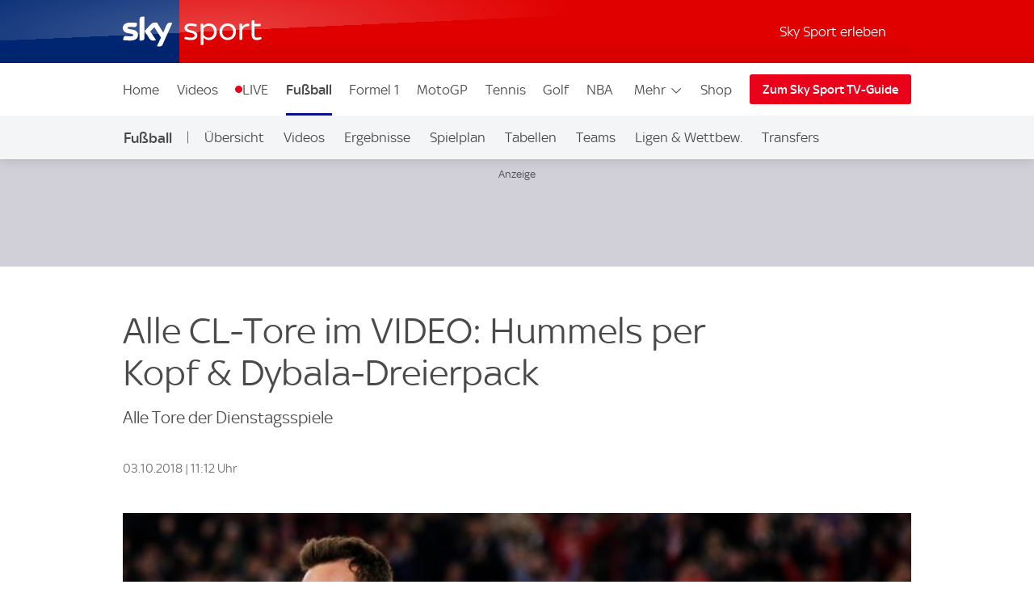

--- FILE ---
content_type: text/html; charset=UTF-8
request_url: https://sport.sky.de/fussball/artikel/alle-cl-tore-im-video-hummels-per-kopf-dybala-dreierpack/11516073/34236
body_size: 23238
content:
<!DOCTYPE html>
<html lang="de" class="no-js">
<head>
  <meta charset="utf-8">
  <title>Alle CL-Tore im VIDEO: Hummels per Kopf &amp; Dybala-Dreierpack | Fußball News | Sky Sport</title>

  <meta name="title" content="Alle CL-Tore im VIDEO: Hummels per Kopf &amp;amp; Dybala-Dreierpack">
  <meta name="description" content="Champions League, 2. Spieltag: Dybala und Dzeko treffen je drei Mal. Hummels und Belfodil netzten für Bayern und Hoffenheim ein. (Länge: 3:54 Minuten)">
  <meta name="keywords" content="">
  <meta http-equiv="X-UA-Compatible" content="IE=edge,chrome=1">

  <link rel="manifest" href="/assets/manifest.json" crossOrigin="use-credentials">

    <meta name="robots" content="INDEX, FOLLOW, max-snippet:-1, max-image-preview:large, max-video-preview:-1">

  <meta name="apple-mobile-web-app-title" content="Sky Sport">
  <meta name="application-name" content="Sky Sport">
  <meta name="viewport" content="width=device-width, initial-scale=1, shrink-to-fit=no">
  <meta name="apple-mobile-web-app-status-bar-style" content="black">
  <meta name="format-detection" content="telephone=no">
  <meta name="HandheldFriendly" content="True">

    <link rel="canonical" href="https://sport.sky.de/fussball/artikel/alle-cl-tore-im-video-hummels-per-kopf-dybala-dreierpack/11516073/34236">

  <script type="text/javascript" src="https://sport.sky.de/assets/e37568f495c073578cd5fbcc325974c5d0011c50caa"  ></script><script async id="ebx" src="//applets.ebxcdn.com/ebx.js"></script>

    <link rel="amphtml" href="https://sport.sky.de/fussball/artikel/amp/alle-cl-tore-im-video-hummels-per-kopf-dybala-dreierpack/11516073/34236">

  <link rel="preload" as="script" href="https://sport.sky.de/assets/e37568f495c073578cd5fbcc325974c5d0011c50caa"/><link rel="preload" href="/assets/fonts/sky-regular.woff" as="font" type="font/woff">
  <link rel="preload" href="/assets/fonts/sky-display-medium.woff" as="font" type="font/woff">
  <link rel="preload" href="/assets/fonts/sky-medium.woff" as="font" type="font/woff">
  
  <link rel="icon" href="/favicon.ico?bypass-service-worker">
  <link rel="icon" href="/icon.svg?bypass-service-worker" type="image/svg+xml">
  <link rel="apple-touch-icon" href="/apple-touch-icon.png?bypass-service-worker">
  
  <meta name="theme-color" content="#002A91">
  
  
  <meta name="twitter:card" content="summary_large_image">
  <meta name="twitter:site" content="@SkySportNewsHD">
  <meta name="twitter:title" content="Alle CL-Tore im VIDEO: Hummels per Kopf &amp; Dybala-Dreierpack">
  <meta name="twitter:description" content="Champions League, 2. Spieltag: Dybala und Dzeko treffen je drei Mal. Hummels und Belfodil netzten für Bayern und Hoffenheim ein. (Länge: 3:54 Minuten)">
  <meta name="twitter:image" content="https://e6.365dm.de/18/10/768x432/skysport_de-hummels-bayern_4441497.jpg?20181003100359">
  <meta name="twitter:image:alt" content="Mats Hummels jubelt über seinen Kopfballtreffer gegen Ajax Amsterdam.">
  
  
  
  
  
  
  
  
  <meta property="og:site_name" content="Sky Sport">
  <meta property="og:locale" content="de_DE">
  <meta property="og:title" content="Alle CL-Tore im VIDEO: Hummels per Kopf &amp; Dybala-Dreierpack">
  <meta property="og:description" content="Champions League, 2. Spieltag: Dybala und Dzeko treffen je drei Mal. Hummels und Belfodil netzten für Bayern und Hoffenheim ein. (Länge: 3:54 Minuten)">
  <meta property="og:url" content="https://sport.sky.de/fussball/artikel/alle-cl-tore-im-video-hummels-per-kopf-dybala-dreierpack/11516073/34236">
  <meta property="og:type" content="article">
  <meta property="og:image" content="https://e6.365dm.de/18/10/1600x900/skysport_de-hummels-bayern_4441497.jpg?20181003100359">
  
  <meta property="fb:pages" content="217516394953234">
  <meta property="fb:pages" content="124105314341667">
  
    <script data-schema="Organization" type="application/ld+json">
      {"@id":"#Publisher","name":"Sky Sport","url":"https:\/\/sport.sky.de","logo":{"@id":"#Logo","@type":"ImageObject","url":"https:\/\/sport.sky.de\/assets\/skysports.png","width":326,"height":60},"sameAs":["https:\/\/www.facebook.com\/SkySportDE","https:\/\/x.com\/skysportnewshd","https:\/\/plus.google.com\/+SkySportHD","https:\/\/www.instagram.com\/skysportde","https:\/\/www.youtube.com\/skysporthd"],"@type":"Organization","@context":"http:\/\/schema.org"}
    </script>

    <script data-schema="WebSite" type="application/ld+json">
      {"@id":"https:\/\/sport.sky.de\/#website","name":"Sky Sport","url":"https:\/\/sport.sky.de","@type":"WebSite","@context":"http:\/\/schema.org"}
    </script>

    <script type="application/ld+json">
      {"@context": "http://schema.org","@type": "NewsArticle","alternativeHeadline": "Alle CL-Tore im VIDEO: Hummels per Kopf & Dybala-Dreierpack","articleBody": "Champions League, 2. Spieltag: Dybala und Dzeko treffen je drei Mal. Hummels und Belfodil netzten für Bayern und Hoffenheim ein. (Länge: 3:54 Minuten)","mainEntityOfPage": {"@type": "WebPage","url": "/fussball/artikel/alle-cl-tore-im-video-hummels-per-kopf-dybala-dreierpack/11516073/34236"},"wordCount": "23","inLanguage": "de-DE","genre": "Fußball","publisher": {"@type": "Organization","@id": "#Publisher","name": "Sky Sport","logo": {"@type": "ImageObject","@id": "#Logo","url": "https://sport.sky.de/assets/skysports.png","width": "326","height": "60"}},"headline": "Alle CL-Tore im VIDEO: Hummels per Kopf &amp; Dybala-Dreierpack","description": "","dateline": "","copyrightHolder": {"@id":"#Publisher"},"author":  {"@type": "Organization","name": "Sky Sport" } ,"datePublished": "2018-10-03T08:29:00+0000","dateModified": "2018-10-03T10:12:00+0000","dateCreated": "2018-10-03T08:29:00+0000","image": {"@type": "ImageObject","url": "https://e6.365dm.de/18/10/768x432/skysport_de-hummels-bayern_4441497.jpg?20181003100359","width": 768,"height": 432 } ,"url":"/fussball/artikel/alle-cl-tore-im-video-hummels-per-kopf-dybala-dreierpack/11516073/34236"  }
    </script>
    
  
            <script type="application/ld+json">
                {"@context": "https://schema.org","@type": "VideoObject","name": "Champions League, 2. Spieltag: Dybala und Dzeko treffen je drei Mal. Hummels und Belfodil netzten für Bayern und Hoffenheim ein. (Länge: 3:54 Minuten)","description": "Champions League, 2. Spieltag: Dybala und Dzeko treffen je drei Mal. Hummels und Belfodil netzten für Bayern und Hoffenheim ein. (Länge: 3:54 Minuten)","thumbnailUrl": ["https://e6.365dm.de/18/10/150x150/skysport_de-hummels-bayern_4441497.jpg?20181003100359","https://e6.365dm.de/18/10/768x432/skysport_de-hummels-bayern_4441497.jpg?20181003100359","https://e6.365dm.de/18/10/800x600/skysport_de-hummels-bayern_4441497.jpg?20181003100359"],"uploadDate": "2018-10-03T08:29:28+0000","duration": "PT0H3M54S","embedUrl": ""}
            </script>
        
            

    
    
        
            <link rel="stylesheet" href="/css/min/site-article-f8b27398bb9130b37013b880a3aabe72.css">
    

  <script>!function(){document.documentElement.classList.remove("no-js"),window.isModernBrowser=!1;var e=["js","is-legacy"];("visibilityState"in document||window.CSS&&window.CSS.supports)&&(window.isModernBrowser=!0,e=["js","is-modern"]),"undefined"==typeof SKY_SPORTS_APP&&"undefined"==typeof appWrapper&&"undefined"==typeof AndroidApp||e.push("sdc-app-bridge-active"),window.sdc=window.sdc||{};var t="ontouchstart"in document.documentElement&&/Android|iPhone|iPad|iPod|Mac OS/i.test(navigator.userAgent);window.sdc.isDesktop=!t,window.sdc.isMobile=t,document.head.insertAdjacentHTML("beforeend","<style>"+(window.sdc.isInApp?".ui-is-hidden--in-app":t?".ui-is-hidden--mobile":".ui-is-hidden--desktop")+"{display: none !important;}</style>"),Array.prototype.push.apply(e,[window.sdc.isInApp&&"ui-is-in-app",window.sdc.isDesktop&&"ui-is-desktop",window.sdc.isMobile&&!window.sdc.isInApp&&"ui-is-mobile"].filter(function(e){return e})),document.documentElement.classList.add(...e)}(),window.sdc=window.sdc||{},window.sdc.checkConsent=function(e,t){null!==e&&(e.dataset.consent&&"true"===e.dataset.consent.toString()?t():new MutationObserver(function(e,n){for(var i in e)"attributes"===(i=e[i]).type&&"data-consent"===i.attributeName&&"true"===i.target.dataset.consent.toString()&&i.target.attributes.getNamedItem(i.attributeName).value&&(t(),n.disconnect())}).observe(e,{attributes:!0}))},window.sdc.executeConsentByElement=function(e){var t=window.sdc.consentIdMapping||[],n=e.dataset.vendorName,i=document.cookie.split("; ").find(function(e){return e.startsWith("consents=")}),o="";o=i&&i.split("=")[1];var s=t.filter(function(e){return e.vendorName===n})[0];s&&o&&o.includes(":"+s.gdpId+":")&&s.active?e.dataset.consent="true":e.dataset.consent="false"},window.navigator&&navigator.serviceWorker&&navigator.serviceWorker.getRegistrations().then(function(e){e.forEach(function(e){e.active.scriptURL.match("lazy-images-service-worker")&&(e.unregister(),window.location.reload())})});</script>

              <script data-consent="false" data-vendor-name="adobe-analytics">
                  var init = function () {
                      var script = document.createElement('script');
                      script.src = '//assets.adobedtm.com/a187df3004f4/1b8f2e2294c9/launch-10dcb65e599b.min.js';
                      document.body.appendChild(script);
                  };
      
                  (function(){
                      if (!window.sdc || !window.sdc.checkConsent){
                          init();
                          return;
                      }
      
                      window.sdc.checkConsent(document.currentScript, init);
                  })();
      
              </script>
            <script src="/js/MediaSDK.min.js"></script>

  <script>
      if ((/iPad|iPhone|iPod/).test(navigator.userAgent)) {
          var headNode = document.getElementsByTagName("head")[0];
          var sbNode = document.createElement('meta');
          sbNode.name = 'apple-itunes-app';
          sbNode.content = 'app-id=1238212825';
          headNode.appendChild(sbNode);
      }
    </script>

        <script name="ui-auth-manager-config">
            window.sdc = window.sdc || {};
            window.sdc.authManager = {
                config: {
                    maxRetries: 3,
                    backOffDelay: 500,
                    entitlementsTtl: 3600000,
                    entitlementsEndpoint: "/getEntitlements",
                    fetchOptions: "" ? JSON.parse("") : {},
                    
                    
                }
            };
        </script>

</head>
<body class="">

  
        <header id="site-header">
          <a href="#main" class="sdc-site-header__skip-to-link">Zum Inhalte wechseln</a>
          <div class="sdc-site-header sdc-site-header--sports" data-component-name="ui-sitewide-header" data-scheduled-header-custom-class="sdc-site-header--weihnachten" data-scheduled-header-start="1572566400000" data-scheduled-header-end="1578355200000">
          
            <div class="sdc-site-header__inner site-wrap site-wrap-padding">
          
              <div class="sdc-site-header__top">
                <a href="/" class="sdc-site-header__logo">
                  
                  <img src="https://e6.365dm.de/tvlogos/channels/de/Sky-Sport-Logo-Transparent.svg" alt="Skysport.de logo" class="sdc-site-header__logo-image">
                </a>
              </div>
          
              <div class="sdc-site-header__subnav">
          
                  <a href="/skysport-erleben" data-role="nav-scope" class="sdc-site-header__subnav-link">Sky Sport erleben</a>
                 
                <div class="sdc-site-header__subnav-item sdc-site-header__subnav-item--login-nav" data-role="nav-scope">
                  <div class="sdc-site-view-manager" data-component-name="sdc-site-view-manager">
                    <div data-role="view-manager-target"></div>
                    <script data-role="default" type="text/html">
                          <a href="/login" class="sdc-site-header__subnav-item-link" aria-label="Login">
                            <span class="sdc-site-header__icon"><svg viewBox="0 0 34 34" aria-hidden="true"><path d="M12.45,17.444 C13.824,18.369 15.402,18.856 17.033,18.856 C18.646,18.856 20.249,18.363 21.623,17.456 C22.713,17.819 23.658,18.306 24.498,18.938 C25.845,19.951 26.633,21.053 26.978,22.408 C27.022,22.588 27.048,22.783 27.048,22.976 C27.055,25.351 27.053,27.568 27.052,29.943 L27.052,30.013 L7.002,30.013 L7.002,29.163 C7.002,27.146 7.002,25.131 6.998,23.115 C6.996,22.132 7.388,21.218 8.268,20.152 C9.233,18.982 10.554,18.122 12.448,17.444 L12.45,17.444 Z M21.358,15.304 C21.256,15.304 21.134,15.344 21.061,15.404 C19.871,16.364 18.454,16.857 17.033,16.857 C15.756,16.857 14.476,16.459 13.355,15.649 C13.078,15.449 12.84,15.362 12.588,15.362 C12.42,15.362 12.245,15.4 12.048,15.467 C10.002,16.162 8.158,17.167 6.753,18.869 C5.739,20.099 5.02,21.459 5.023,23.119 C5.028,25.981 5.026,28.686 5.026,31.549 L5.026,32.012 L29.01,32.012 C29.016,31.916 29.024,31.842 29.024,31.772 C29.024,28.785 29.03,25.956 29.021,22.97 C29.021,22.617 28.976,22.254 28.889,21.91 C28.397,19.972 27.234,18.506 25.675,17.334 C24.398,16.374 22.97,15.731 21.44,15.314 C21.415,15.307 21.388,15.304 21.36,15.304 L21.358,15.304 Z M17.031,4.008 C19.475,4.021 21.461,6.011 21.461,8.443 C21.458,10.883 19.469,12.866 17.023,12.867 C14.58,12.867 12.591,10.883 12.589,8.444 C12.589,7.264 13.049,6.152 13.889,5.311 C14.727,4.471 15.834,4.011 17.009,4.009 L17.031,4.008 Z M17.009,2.009 C13.477,2.009 10.587,4.903 10.589,8.446 C10.592,11.978 13.487,14.868 17.023,14.868 L17.025,14.868 C20.565,14.868 23.458,11.978 23.46,8.446 C23.46,4.904 20.594,2.029 17.042,2.01 C17.03,2.008 17.019,2.008 17.007,2.008 L17.009,2.009 Z"/></svg></span><span class="sdc-site-header__icon-label">Login</span>
                          </a>
                        </script>
                    <script data-role="loggedin" type="text/html">
                          <a href="#" class="sdc-site-header__subnav-item-link" aria-controls="sdc-site-header-login-menu" data-role="nav-trigger" aria-expanded="false" aria-label="Hallo #{name}">
                            <span class="sdc-site-header__icon"><svg viewBox="0 0 34 34" aria-hidden="true">
                              <path d="M21.358,15.304 C21.256,15.304 21.134,15.344 21.061,15.404 C19.871,16.364 18.454,16.857 17.033,16.857 C15.756,16.857 14.476,16.459 13.355,15.649 C13.078,15.449 12.84,15.362 12.588,15.362 C12.42,15.362 12.245,15.4 12.048,15.467 C10.002,16.162 8.158,17.167 6.753,18.869 C5.739,20.099 5.02,21.459 5.023,23.119 C5.028,25.981 5.026,28.686 5.026,31.549 L5.026,32.012 L29.01,32.012 C29.016,31.916 29.024,31.842 29.024,31.772 C29.024,28.785 29.03,25.956 29.021,22.97 C29.021,22.617 28.976,22.254 28.889,21.91 C28.397,19.972 27.234,18.506 25.675,17.334 C24.398,16.374 22.97,15.731 21.44,15.314 C21.415,15.307 21.388,15.304 21.36,15.304 L21.358,15.304 Z M17.009,2.009 C13.477,2.009 10.587,4.903 10.589,8.446 C10.592,11.978 13.487,14.868 17.023,14.868 L17.025,14.868 C20.565,14.868 23.458,11.978 23.46,8.446 C23.46,4.904 20.594,2.029 17.042,2.01 C17.03,2.008 17.019,2.008 17.007,2.008 L17.009,2.009 Z"/>
                            </svg></span><span class="sdc-site-header__icon-label">Hallo #{name}</span>
                          </a>
                          <div class="sdc-site-header__subnav-menu site-wrap site-wrap-padding" aria-hidden="true" id="sdc-site-header-login-menu">
                              <ul class="sdc-site-header__subnav-menu-list">
                                  <li class="sdc-site-header__subnav-menu-item">
                                        <a href="/logout" class="sdc-site-header__subnav-menu-item-link">Logout</a>
                                  </li>
                              </ul>
                          </div>
                        </script>
                  </div>
                </div>
                   
                 
          
                <div class="sdc-site-header__subnav-item sdc-site-header__subnav-item--mobile-nav" data-role="nav-scope">
                  <a href="#sdc-site-footer" class="sdc-site-header__subnav-item-link" aria-controls="nav-wrap" data-role="nav-trigger"
                    data-lock-body="true" aria-expanded="false" aria-label="Menü öffnen" data-aria-label-open-true="Menü schließen"
                    data-aria-label-open-false="Menü öffnen">
                    <span class="sdc-site-header__icon sdc-site-header__icon--hamburger"></span><span class="sdc-site-header__icon--hamburger-label">Menü</span>
                  </a>
                </div>
          
              </div>
          
              <div class="sdc-site-header__nav-wrap" id="nav-wrap" data-role="nav-scope" data-unlock-tabbing>
          
                <nav class="sdc-site-header__nav" data-role="nav-body" role="navigation">
          
                  <div class="sdc-site-header__nav-cell sdc-site-header__nav-cell--1">
                    <div class="sdc-site-header__menu" data-type="overflow">
                      <ul class="sdc-site-header__menu-cell sdc-site-header__menu-cell--1"><li class="sdc-site-header__menu-item" data-role="main-nav-item">
                          <a href="/" class="sdc-site-header__menu-item-link" >Home</a>
                        </li><li class="sdc-site-header__menu-item" data-role="main-nav-item">
                          <a href="/videos" class="sdc-site-header__menu-item-link" >Videos</a>
                        </li><li class="sdc-site-header__menu-item" data-role="main-nav-item">
                          <a href="/live" class="sdc-site-header__menu-item-link u-live-dot" >LIVE</a>
                        </li><li class="sdc-site-header__menu-item" data-role="main-nav-item">
                          <a href="/fussball" class="sdc-site-header__menu-item-link"  aria-current="true" >Fußball</a>
                        </li><li class="sdc-site-header__menu-item" data-role="main-nav-item">
                          <a href="/formel1" class="sdc-site-header__menu-item-link" >Formel 1</a>
                        </li><li class="sdc-site-header__menu-item" data-role="main-nav-item">
                          <a href="/motogp" class="sdc-site-header__menu-item-link" >MotoGP</a>
                        </li><li class="sdc-site-header__menu-item" data-role="main-nav-item">
                          <a href="/tennis" class="sdc-site-header__menu-item-link" >Tennis</a>
                        </li><li class="sdc-site-header__menu-item" data-role="main-nav-item">
                          <a href="/golf" class="sdc-site-header__menu-item-link" >Golf</a>
                        </li><li class="sdc-site-header__menu-item" data-role="main-nav-item">
                          <a href="/nba" class="sdc-site-header__menu-item-link" >NBA</a>
                        </li><li class="sdc-site-header__menu-item" data-role="main-nav-item">
                          <a href="/nhl" class="sdc-site-header__menu-item-link" >NHL</a>
                        </li><li class="sdc-site-header__menu-item" data-role="main-nav-item">
                          <a href="/mehr-sportarten" class="sdc-site-header__menu-item-link" >Mehr Sport</a>
                        </li></ul>
          
                      <div class="sdc-site-header__menu-cell sdc-site-header__menu-cell--2" 
                        data-role="overflow-navigation">
                        <div class="sdc-site-header__menu-group sdc-site-header__menu-group--has-children" data-type="overflow-target">
                          <button class="sdc-site-header__menu-item-link sdc-site-header__menu-item-link--overflow" aria-expanded="false"
                             data-role="overflow-navigation-button" aria-controls="sdc-site-header-overflow-nav">Mehr <svg xmlns="http://www.w3.org/2000/svg" viewBox="0 0 34 34" class="sdc-site-header__menu-item-link-icon"><path d="M6.02 12.67c.01.194.087.362.247.525l.188.192L16.52 23.45c.188.19.44.294.706.294s.518-.104.707-.293l10.135-10.134.123-.126c.162-.163.24-.332.248-.53.006-.173-.155-.438-.442-.725-.187-.187-.386-.368-.59-.537-.05-.04-.096-.078-.138-.11l-.496.495-9.193 9.193-.355.354-.354-.354-9.197-9.198-.484-.484c-.043.033-.09.07-.14.112-.204.168-.402.348-.59.536-.285.288-.446.553-.44.727z"></path></svg></button>
          
                          <ul class="sdc-site-header__menu-group-overflow" id="sdc-site-header-overflow-nav"><li class="sdc-site-header__menu-item">
                              <a href="/" class="sdc-site-header__menu-item-link" >Home</a>
                            </li><li class="sdc-site-header__menu-item">
                              <a href="/videos" class="sdc-site-header__menu-item-link" >Videos</a>
                            </li><li class="sdc-site-header__menu-item">
                              <a href="/live" class="sdc-site-header__menu-item-link" >LIVE</a>
                            </li><li class="sdc-site-header__menu-item">
                              <a href="/fussball" class="sdc-site-header__menu-item-link"  aria-current="true" >Fußball</a>
                            </li><li class="sdc-site-header__menu-item">
                              <a href="/formel1" class="sdc-site-header__menu-item-link" >Formel 1</a>
                            </li><li class="sdc-site-header__menu-item">
                              <a href="/motogp" class="sdc-site-header__menu-item-link" >MotoGP</a>
                            </li><li class="sdc-site-header__menu-item">
                              <a href="/tennis" class="sdc-site-header__menu-item-link" >Tennis</a>
                            </li><li class="sdc-site-header__menu-item">
                              <a href="/golf" class="sdc-site-header__menu-item-link" >Golf</a>
                            </li><li class="sdc-site-header__menu-item">
                              <a href="/nba" class="sdc-site-header__menu-item-link" >NBA</a>
                            </li><li class="sdc-site-header__menu-item">
                              <a href="/nhl" class="sdc-site-header__menu-item-link" >NHL</a>
                            </li><li class="sdc-site-header__menu-item">
                              <a href="/mehr-sportarten" class="sdc-site-header__menu-item-link" >Mehr Sport</a>
                            </li></ul>
                        </div>
                      </div>
          
                        <div class="sdc-site-header__menu-cell sdc-site-header__menu-cell--3 sdc-site-header__menu-cell--show-desktop">
                            <div class="sdc-site-header__menu-item sdc-site-header__menu-item--secondary" data-role="main-nav-item">
                                <a href="https://shop2.skysports.com/de/?_s&#x3D;bm-fi-skysports-prtsite-web-header-de" class="sdc-site-header__menu-item-link"  target="_blank"  aria-label="Shop - In neuem Fenster öffnen">Shop</a>
                            </div>
                        </div>
                    </div>
                  </div>
          
                        <div class="sdc-site-header__subnav--mobile">
                            <ul class="sdc-site-header__menu-cell">
                                <li class="sdc-site-header__menu-item">
                                    <a href="/skysport-erleben" class="sdc-site-header__menu-item-link">Sky Sport erleben</a>
                                </li>
                            </ul>
                        </div>
                            <div class="sdc-site-header__menu-cell sdc-site-header__menu-cell--3 sdc-site-header__menu-cell--show-mobile">
                                <div class="sdc-site-header__menu-item sdc-site-header__menu-item--secondary" data-role="main-nav-item">
                                    <a href="https://shop2.skysports.com/de/?_s&#x3D;bm-fi-skysports-prtsite-web-header-de" class="sdc-site-header__menu-item-link"  target="_blank"  aria-label="Shop - In neuem Fenster öffnen">Shop</a>
                                </div>
                            </div>
          
                            <div class="sdc-site-header__nav-cell sdc-site-header__nav-cell--2">
                      <a href="https://www.sky.de/tvguide/liveevents" class="sdc-site-header__action-button"  target="_blank"  aria-label="Zum Sky Sport TV-Guide - In neuem Fenster öffnen">Zum Sky Sport TV-Guide</a>
                    </div>
                   
          
          
                </nav>
          
              </div>
          
            </div>
          
          </div>
              <div data-testid="localnav" class="sdc-site-localnav sdc-site-localnav--mobile"
                  data-component-name="ui-sitewide-localnav" role="navigation" aria-label="Fußball">
                  
                      <div class="sdc-site-localnav__inner">
                          <div class="sdc-site-localnav__wrap" data-role="nav-wrap">
                              <p class="sdc-site-localnav__header">
                                  <a href="/fussball"
                                      class="sdc-site-localnav__header-title" data-role="nav-header"
                                      aria-controls="sdc-site-localnav-body" aria-expanded="false">
                                      <svg xmlns="http://www.w3.org/2000/svg" viewBox="0 0 34 34" class="sdc-site-localnav__icon">
                                          <path
                                              d="M6.02 12.67c.01.194.087.362.247.525l.188.192L16.52 23.45c.188.19.44.294.706.294s.518-.104.707-.293l10.135-10.134.123-.126c.162-.163.24-.332.248-.53.006-.173-.155-.438-.442-.725-.187-.187-.386-.368-.59-.537-.05-.04-.096-.078-.138-.11l-.496.495-9.193 9.193-.355.354-.354-.354-9.197-9.198-.484-.484c-.043.033-.09.07-.14.112-.204.168-.402.348-.59.536-.285.288-.446.553-.44.727z" />
                                      </svg>Fußball
                                  </a>
                              </p>
                              <nav class="sdc-site-localnav__body" data-role="nav-body"
                                  id="sdc-site-localnav-body">
                                  <div class="localnav__body-navigation">
                                      <div class="localnav__body-navigation__group">
                                          <ul class="sdc-site-localnav__items" data-role="nav-items">
              <li class="sdc-site-localnav__item" data-role="nav-item" >
                                                  <a href="/fussball" 
                                                      class="sdc-site-localnav__item-link" 
                                                       data-role="nav-item-links">Übersicht</a>
                                              </li><li class="sdc-site-localnav__item" data-role="nav-item" >
                                                  <a href="/fussball/videos" 
                                                      class="sdc-site-localnav__item-link" 
                                                       data-role="nav-item-links">Videos</a>
                                              </li><li class="sdc-site-localnav__item" data-role="nav-item" >
                                                  <a href="/fussball/ergebnisse" 
                                                      class="sdc-site-localnav__item-link" 
                                                       data-role="nav-item-links">Ergebnisse</a>
                                              </li><li class="sdc-site-localnav__item" data-role="nav-item" >
                                                  <a href="/fussball/spielplan" 
                                                      class="sdc-site-localnav__item-link" 
                                                       data-role="nav-item-links">Spielplan</a>
                                              </li><li class="sdc-site-localnav__item" data-role="nav-item" >
                                                  <a href="/fussball/tabellen" 
                                                      class="sdc-site-localnav__item-link" 
                                                       data-role="nav-item-links">Tabellen</a>
                                              </li><li class="sdc-site-localnav__item" data-role="nav-item" >
                                                  <a href="/fussball/teams" 
                                                      class="sdc-site-localnav__item-link" 
                                                       data-role="nav-item-links">Teams</a>
                                              </li><li class="sdc-site-localnav__item" data-role="nav-item" >
                                                  <a href="/fussball/ligen-wettbewerbe" 
                                                      class="sdc-site-localnav__item-link" 
                                                       data-role="nav-item-links">Ligen &amp; Wettbew.</a>
                                              </li><li class="sdc-site-localnav__item" data-role="nav-item" >
                                                  <a href="/transfers" 
                                                      class="sdc-site-localnav__item-link" 
                                                       data-role="nav-item-links">Transfers</a>
                                              </li><li class="sdc-site-localnav__item" data-role="nav-item" >
                                                  <a href="https://www.sky.de/fussball-2434"  target="_blank"
                                                      aria-label="Auf Sky - In neuem Fenster öffnen" 
                                                      class="sdc-site-localnav__item-link" 
                                                       data-role="nav-item-links">Auf Sky</a>
                                              </li>                                <li class="sdc-site-localnav__item sdc-site-localnav__item--more"
                                                  data-role="nav-items-more-wrap">
                                                  <a href="#" class="sdc-site-localnav__item-link sdc-site-localnav__item-link--more"
                                                      aria-controls="sdc-site-localnav-overflow" aria-expanded="false"
                                                      data-role="nav-items-more"
                                                      aria-label="Menü öffnen - Mehr"
                                                      data-aria-label-open-true="Menü öffnen - Mehr"
                                                      data-aria-label-open-false="Menü schließen - Mehr">Mehr<svg
                                                          xmlns="http://www.w3.org/2000/svg" viewBox="0 0 34 34"
                                                          class="sdc-site-localnav__icon">
                                                          <path
                                                              d="M6.02 12.67c.01.194.087.362.247.525l.188.192L16.52 23.45c.188.19.44.294.706.294s.518-.104.707-.293l10.135-10.134.123-.126c.162-.163.24-.332.248-.53.006-.173-.155-.438-.442-.725-.187-.187-.386-.368-.59-.537-.05-.04-.096-.078-.138-.11l-.496.495-9.193 9.193-.355.354-.354-.354-9.197-9.198-.484-.484c-.043.033-.09.07-.14.112-.204.168-.402.348-.59.536-.285.288-.446.553-.44.727z" />
                                                      </svg></a>
                                              </li>
                                          </ul>
                                          <ul class="sdc-site-localnav__more" data-role="nav-items-overflow" aria-hidden="true"
                                              id="sdc-site-localnav-overflow"></ul>
                                      </div>
                                  </div>
                              </nav>
                          </div>
                      </div>
                      
              
              </div>        </header>

    <main id="main" class="main">
            

          

      
      <div class="section-wrap">
                        <div class="sdc-site-layout-sticky-region" data-format="leaderboard" data-role="sticky-region" data-component-name="ui-sitewide-layout" aria-hidden="false" tabindex="-1">
                    <div class="sdc-site-layout-sticky-region__target">
                        <iframe class="sdc-site-layout-sticky-region__listener" frameborder="0" data-role="ghost-region-listener" data-controls="ghost-1" role="none"></iframe>
                		
		    <div class="ui-advert sdc-site-au--full-bleed" 
		        data-role="advert-unit"
		        data-testid="advert-unit"
		        data-ad-format="leaderboard" 
		        data-type="shaded" 
		        data-label="true"
		        style=""
		    >
		        <script>
		            document.currentScript.parentNode.config = {"id":"leaderboard","ad-type":"leaderboard","showLabel":true,"targeting":{"platform":"live","strnativekey":"kZZbjLofjKXvuDMnhd2jZkVz","artid":"11516073","Sport":"Fu\u00dfball","Sig":"Video","Cmp":"UEFA Champions League - Achtelfinale"},"size":{"mobile":[[320,50],[300,50]],"tablet":[[728,90]],"desktop":[[728,90],[970,250]]},"modifier":"sdc-site-au--full-bleed","lazyload":{"fetch-margin-percent":100,"render-margin-percent":12,"mobile-scaling":1}}
		        </script>
		        <div class="ui-advert-slot" id="leaderboard" data-role="advert-slot" data-testid="advert-slot"></div>
		    </div>
		                        </div>
                    </div>
                <div class="ui-advert" id="ghost-1" data-type="ghost" data-ad-format="leaderboard" data-format="leaderboard" data-label="true"></div>


            <div class="sdc-article-header" data-testid="ui-article-header">
    <div class="sdc-article-header__wrap">
        <div class="sdc-article-header__main">

            <div class="sdc-article-header__titles"><h1 class="sdc-article-header__title sdc-site-component-header--h1" data-short-title="Alle CL-Tore im VIDEO: Hummels per Kopf &amp; Dybala-Dreierpack"><span class="sdc-article-header__long-title">Alle CL-Tore im VIDEO: Hummels per Kopf & Dybala-Dreierpack</span></h1>
                <p class="sdc-article-header__sub-title sdc-site-component-header--h2">Alle Tore der Dienstagsspiele</p>
            </div>

        </div>




        <div class="sdc-article-header__details">
            <div class="sdc-article-header__date-time">
                    <div class="sdc-article-date">
    <div class="sdc-article-date__wrap"><span class="sdc-article-date__icon" aria-hidden="true"></span><p class="sdc-article-date__date-time">03.10.2018 | 11:12 Uhr</p>
</div>
</div>
            </div>

        </div>
    </div>
</div>

        
        
        
        
                                <div class="sdc-article-widget sdc-site-video sdc-article-widget callfn"
             data-account-id="6058004230001" data-amp-iframe-embed="" data-asset-id="V1cHJjZzE6ISMrjduIO080qcqEn21VyK" data-asset-path="" data-asset-version="" data-autoplay="false" data-auth-config="{&quot;url&quot;:&quot;\/getVideoToken&quot;,&quot;tokenRequired&quot;:true,&quot;fetchMethod&quot;:&quot;url&quot;,&quot;fetchOptions&quot;:{&quot;v&quot;:2,&quot;method&quot;:&quot;POST&quot;,&quot;encoded&quot;:false},&quot;headers&quot;:{&quot;Accept&quot;:&quot;application\/text&quot;,&quot;Content-Type&quot;:&quot;application\/x-www-form-urlencoded&quot;}}"
             data-caption="Champions League, 2. Spieltag: Dybala und Dzeko treffen je drei Mal. Hummels und Belfodil netzten für Bayern und Hoffenheim ein. (Länge: 3:54 Minuten)" data-clip-type="Shows &amp; Magazine" data-component-name="sdc-site-video" data-component-name-alias="ui-sitewide-video" data-competition="" data-copy-url-text="URL copied to clipboard"
             data-fn="sdc-site-video"
             data-id="id_V1cHJjZzE6ISMrjduIO080qcqEn21VyK" data-is-live-stream="false"  data-lite="true"
             data-options="{&quot;language&quot;:&quot;de&quot;}" data-originator-id="52" data-originator-handle="brightcove-sport-de"
             data-package-name="" data-provider="brightcove" data-player-id="JllAxeIGf" data-playsinline=""
             data-sensitive=""  data-sdc-id="4441427" data-sdc-video-id="V1cHJjZzE6ISMrjduIO080qcqEn21VyK" data-sport-category="" data-state="loading" data-token-state="none"
             data-video-ad-unit="videoplayer" data-video-blacklisted-originator-ids="" data-video-id="ref:V1cHJjZzE6ISMrjduIO080qcqEn21VyK" data-video-type="Shows &amp; Magazine"
             data-auto-pause-on-not-visible="" tabindex="-1" 
             data-closed-captions-position="" data-show-closed-captions="false" data-show-pip=""
             data-show-live-stream-scrubber="" data-autoload="" data-testid="sitewide-video">
          <div class="sdc-site-video__inner">
            <div class="sdc-site-video__content" data-role="bridge-controller" style="padding-bottom: calc(100% / ());">
                <p class="sdc-site-video__accessibility-message" data-role="accessibility-message">Bitte verwende den Chrome-Browser, um unseren Videoplayer mit optimaler Leistung nutzen zu können!</p>
              <span aria-hidden="true" data-role="poster" class="sdc-site-video__poster">
                <img loading="lazy" src="https://e6.365dm.de/18/10/768x432/skysport_de-hummels-bayern_4441497.jpg?20181003100359" alt="Mats Hummels jubelt über seinen Kopfballtreffer gegen Ajax Amsterdam." srcset="" aria-hidden="true" class="sdc-site-video__poster-img excluded-image" data-testid="sitewide-video-poster">
              <span class="sdc-site-video__loader" data-testid="sitewide-video-loader"></span>
                <span class="sdc-site-video__time" data-testid="sitewide-video-time">3:54</span>
              </span>
              <div class="sdc-site-video__bridge-message" data-role="bridge-message"><p data-role="bridge-message-text"></p></div>
              <video id="id_V1cHJjZzE6ISMrjduIO080qcqEn21VyK" data-embed="default" data-application-id
                class="video-js sdc-site-video__tag" controls  playsinline   data-testid="sitewide-video-video"></video>
            </div>
        
            <figcaption class="sdc-site-video__caption ui-media-caption">
              
              <span class="ui-media-caption__caption-text" data-role="caption-text" data-testid="sitewide-video-caption">Champions League, 2. Spieltag: Dybala und Dzeko treffen je drei Mal. Hummels und Belfodil netzten für Bayern und Hoffenheim ein. (Länge: 3:54 Minuten)</span>
            </figcaption>
          </div>
        </div>

        
                    <div class="site-share-wrapper site-component-vertical-margin site-wrap-padding sdc-article-body-width-limiter">
                        <div class="sdc-site-share" data-component-name="ui-sitewide-share">
                  <h3 class="sdc-site-share__title">Weiterempfehlen:</h3>
                  
                  <ul class="sdc-site-share__list">
                    <li class="sdc-site-share__item">
                      <a href="https://www.facebook.com/sharer/sharer.php?u&#x3D;https%3A%2F%2Fsport.sky.de%2Ffussball%2Fartikel%2Falle-cl-tore-im-video-hummels-per-kopf-dybala-dreierpack%2F11516073%2F34236&amp;t&#x3D;Alle%20CL-Tore%20im%20VIDEO%3A%20Hummels%20per%20Kopf%20%26%20Dybala-Dreierpack" class="sdc-site-share__link--facebook sdc-site-share__link" target="_blank" rel="noreferrer" title="Auf Facebook teilen" aria-label="Auf Facebook teilen">
                        <div class="sdc-site-share__icon" aria-hidden="true" data-testid="sitewide-share__icon">
                          <?xml version="1.0" encoding="utf-8"?>
<!-- Generator: Adobe Illustrator 16.0.0, SVG Export Plug-In . SVG Version: 6.00 Build 0)  -->
<!DOCTYPE svg PUBLIC "-//W3C//DTD SVG 1.1//EN" "http://www.w3.org/Graphics/SVG/1.1/DTD/svg11.dtd">
<svg
    version="1.1"
    id="Layer_1_fb"
    xmlns="http://www.w3.org/2000/svg"
    xmlns:xlink="http://www.w3.org/1999/xlink"
    x="0px"
    y="0px"
    viewBox="0 0 6.5 12.5"
    enable-background="new 0 0 6.5 12.5"
    width="551.78131"
    height="555.4599"
    xml:space="preserve">
<path d="M6.168,6.791l0.291-2.208H4.25V3.166c0-0.625,0.168-1.083,1.084-1.083H6.5v-2C6.293,0.041,5.584,0,4.793,0
	C3.084,0,1.918,1.042,1.918,2.958v1.625H0.001v2.208h1.917V12.5h2.291V6.791H6.168z"/>
</svg>

                        </div>
                      </a>
                    </li>
                    <li class="sdc-site-share__item">
                      <a href="https://x.com/intent/tweet?text&#x3D;Alle%20CL-Tore%20im%20VIDEO%3A%20Hummels%20per%20Kopf%20%26%20Dybala-Dreierpack&amp;url&#x3D;https%3A%2F%2Fsport.sky.de%2Ffussball%2Fartikel%2Falle-cl-tore-im-video-hummels-per-kopf-dybala-dreierpack%2F11516073%2F34236" class="sdc-site-share__link--x sdc-site-share__link" target="_blank" rel="noreferrer" title="Auf X teilen" aria-label="Auf X teilen">
                        <div class="sdc-site-share__icon" aria-hidden="true" data-testid="sitewide-share__icon">
                          <?xml version="1.0" encoding="utf-8"?>
<!-- Generator: Adobe Illustrator 16.0.0, SVG Export Plug-In . SVG Version: 6.00 Build 0)  -->
<!DOCTYPE svg PUBLIC "-//W3C//DTD SVG 1.1//EN" "http://www.w3.org/Graphics/SVG/1.1/DTD/svg11.dtd">
<svg
    version="1.1"
    id="x"
    xmlns="http://www.w3.org/2000/svg"
    xmlns:xlink="http://www.w3.org/1999/xlink"
    x="0px"
    y="0px"
    viewBox="0 0 30 30"
    enable-background="new 0 0 30 30"
    width="100"
    height="100"
    xml:space="preserve">
<path d="M26.37,26l-8.795-12.822l0.015,0.012L25.52,4h-2.65l-6.46,7.48L11.28,4H4.33l8.211,11.971L12.54,15.97L3.88,26h2.65 l7.182-8.322L19.42,26H26.37z M10.23,6l12.34,18h-2.1L8.12,6H10.23z"/>
</svg>
                        </div>
                      </a>
                    </li>
                    <li class="sdc-site-share__item">
                      <a href="whatsapp://send?text&#x3D;Alle%20CL-Tore%20im%20VIDEO%3A%20Hummels%20per%20Kopf%20%26%20Dybala-Dreierpack%20-%20https%3A%2F%2Fsport.sky.de%2Ffussball%2Fartikel%2Falle-cl-tore-im-video-hummels-per-kopf-dybala-dreierpack%2F11516073%2F34236" class="sdc-site-share__link--whatsapp sdc-site-share__link" title="Auf WhatsApp teilen" aria-label="Auf WhatsApp teilen">
                        <div class="sdc-site-share__icon" aria-hidden="true" data-testid="sitewide-share__icon">
                          <?xml version="1.0" encoding="UTF-8" standalone="no"?>
<svg width="38px" height="38px" viewBox="0 0 38 38" version="1.1" xmlns="http://www.w3.org/2000/svg" xmlns:xlink="http://www.w3.org/1999/xlink">
    <!-- Generator: Sketch 3.8.1 (29687) - http://www.bohemiancoding.com/sketch -->
    <title>Group 10</title>
    <desc>Created with Sketch.</desc>
    <defs></defs>
    <g id="ToolKit" stroke="none" stroke-width="1">
        <g id="SkySports-V.01" transform="translate(-481.000000, -2795.000000)">
            <g id="Group-10" transform="translate(481.000000, 2795.000000)">
                <path d="M10.447625,31.97225 L11.0188125,32.311875 C13.4235,33.7380625 16.1785,34.492125 18.9869375,34.4933125 L18.9940625,34.4933125 C27.6224375,34.4933125 34.6465,27.471625 34.6500625,18.8420625 C34.65125,14.660875 33.024375,10.727875 30.0686875,7.7698125 C27.113,4.81175 23.1811875,3.1813125 19,3.180125 C10.3645,3.180125 3.341625,10.200625 3.3380625,18.8301875 C3.336875,21.7870625 4.1645625,24.66675 5.7320625,27.1593125 L6.10375,27.7506875 L4.522,33.5266875 L10.447625,31.97225 Z M0,38 L2.671875,28.2423125 C1.023625,25.386375 0.15675,22.146875 0.1579375,18.829 C0.1615,8.4466875 8.61175,0 18.9940625,0 C24.032625,0.0011875 28.7624375,1.9629375 32.3178125,5.521875 C35.874375,9.0808125 37.831375,13.8118125 37.8301875,18.84325 C37.8254375,29.2255625 29.3751875,37.6734375 18.9940625,37.6734375 L18.9940625,37.6734375 L18.98575,37.6734375 C15.834125,37.67225 12.7359375,36.881375 9.9845,35.3815625 L0,38 Z" id="Fill-54"></path>
                <path d="M14.3628125,10.324125 C13.9804375,9.4061875 13.5933125,9.530875 13.3035625,9.516625 C13.02925,9.502375 12.71575,9.5 12.40225,9.5 C12.0875625,9.5 11.578125,9.6175625 11.1470625,10.089 C10.716,10.55925 9.5,11.6980625 9.5,14.0136875 C9.5,16.3293125 11.18625,18.5665625 11.421375,18.88125 C11.6565,19.19475 14.7404375,23.947125 19.46075,25.984875 C20.584125,26.469375 21.4605,26.759125 22.1445,26.9764375 C23.2714375,27.333875 24.2974375,27.284 25.1085,27.162875 C26.013375,27.0275 27.8931875,26.0240625 28.2850625,24.925625 C28.678125,23.826 28.678125,22.8843125 28.5605625,22.688375 C28.443,22.4924375 28.1283125,22.3736875 27.6580625,22.1385625 C27.1878125,21.9034375 24.873375,20.764625 24.4423125,20.607875 C24.0100625,20.451125 23.6965625,20.37275 23.3830625,20.843 C23.0695625,21.3144375 22.1670625,22.3736875 21.89275,22.688375 C21.6184375,23.001875 21.344125,23.0410625 20.8726875,22.8059375 C20.4024375,22.5708125 18.886,22.07325 17.088125,20.470125 C15.68925,19.22325 14.7451875,17.681875 14.4696875,17.211625 C14.195375,16.7401875 14.4411875,16.4860625 14.6763125,16.2509375 C14.8876875,16.04075 15.14775,15.701125 15.382875,15.4268125 C15.618,15.1525 15.696375,14.955375 15.853125,14.641875 C16.009875,14.3271875 15.9315,14.052875 15.8139375,13.81775 C15.696375,13.5814375 14.7546875,11.2658125 14.3628125,10.324125" id="Fill-55"></path>
            </g>
        </g>
    </g>
</svg>

                        </div>
                      </a>
                    </li>
                    <li class="sdc-site-share__item">
                      <a href="mailto:?to&#x3D;&amp;subject&#x3D;Geteilt%20von%20Sky%20Sport%3A%20Alle%20CL-Tore%20im%20VIDEO%3A%20Hummels%20per%20Kopf%20%26%20Dybala-Dreierpack&amp;body&#x3D;Geteilt%20von%20Sky%20Sport%3A%20Alle%20CL-Tore%20im%20VIDEO%3A%20Hummels%20per%20Kopf%20%26%20Dybala-Dreierpack%20https%3A%2F%2Fsport.sky.de%2Ffussball%2Fartikel%2Falle-cl-tore-im-video-hummels-per-kopf-dybala-dreierpack%2F11516073%2F34236" class="sdc-site-share__link--email sdc-site-share__link" title="Empfehlen per E-Mail" aria-label="Empfehlen per E-Mail">
                        <div class="sdc-site-share__icon" aria-hidden="true" data-testid="sitewide-share__icon">
                          <?xml version="1.0" encoding="UTF-8" standalone="no"?>
<svg
   xmlns:dc="http://purl.org/dc/elements/1.1/"
   xmlns:cc="http://creativecommons.org/ns#"
   xmlns:rdf="http://www.w3.org/1999/02/22-rdf-syntax-ns#"
   xmlns:svg="http://www.w3.org/2000/svg"
   xmlns="http://www.w3.org/2000/svg"
   xmlns:sodipodi="http://sodipodi.sourceforge.net/DTD/sodipodi-0.dtd"
   xmlns:inkscape="http://www.inkscape.org/namespaces/inkscape"
   version="1.1"
   x="0px"
   y="0px"
   viewBox="0 0 29.888 18.214001"
   id="svg3595"
   inkscape:version="0.91 r13725"
   sodipodi:docname="email.svg"
   width="20"
   height="20">
  <metadata
     id="metadata3605">
    <rdf:RDF>
      <cc:Work
         rdf:about="">
        <dc:format>image/svg+xml</dc:format>
        <dc:type
           rdf:resource="http://purl.org/dc/dcmitype/StillImage" />
        <dc:title></dc:title>
      </cc:Work>
    </rdf:RDF>
  </metadata>
  <defs
     id="defs3603" />
  <sodipodi:namedview
     pagecolor="#ffffff"
     bordercolor="#666666"
     borderopacity="1"
     objecttolerance="10"
     gridtolerance="10"
     guidetolerance="10"
     inkscape:pageopacity="0"
     inkscape:pageshadow="2"
     inkscape:window-width="1680"
     inkscape:window-height="1001"
     id="namedview3601"
     showgrid="false"
     fit-margin-top="0"
     fit-margin-left="0"
     fit-margin-right="0"
     fit-margin-bottom="0"
     inkscape:zoom="6.9411765"
     inkscape:cx="15.021068"
     inkscape:cy="9.4363559"
     inkscape:window-x="0"
     inkscape:window-y="391"
     inkscape:window-maximized="1"
     inkscape:current-layer="svg3595" />
  <g
     id="g3597"
     transform="translate(-2.123,-13.841)">
    <path
       d="m 29.031,13.841 -23.927,0 c -1.647,0 -2.981,1.335 -2.981,2.981 l 0,12.252 c 0,1.647 1.335,2.981 2.981,2.981 l 23.926,0 c 1.647,0 2.981,-1.335 2.981,-2.981 l 0,-12.252 c 10e-4,-1.647 -1.334,-2.981 -2.98,-2.981 z m -2.458,2 -6.7,6.7 c -0.801,0.801 -1.871,1.243 -3.013,1.243 -1.158,0 -2.249,-0.453 -3.07,-1.275 l -6.67,-6.668 19.453,0 z m 3.439,13.233 c 0,0.541 -0.44,0.981 -0.981,0.981 l -23.927,0 c -0.541,0 -0.981,-0.44 -0.981,-0.981 l 0,-12.252 c 0,-0.314 0.158,-0.582 0.389,-0.762 l 7.864,7.863 c 1.2,1.2 2.792,1.86 4.485,1.86 1.676,0 3.248,-0.649 4.427,-1.829 l 8.052,-8.052 c 0.388,0.131 0.673,0.487 0.673,0.919 l 0,12.253 z"
       id="path3599"
       inkscape:connector-curvature="0" />
  </g>
</svg>

                        </div>
                      </a>
                    </li>
                  </ul>
                </div>
            </div>
        
        
        
        
        
        <script>
            (() => {
                function initEventTracking() {
                    const subscribeToWidgetTracking = () => {
                        window.sdc.pubSub.subscribe('widget-interaction', (trackingData) => {
                            s.prop9 = window.location.href;
                            s.prop18 = document.documentElement.classList.contains('sdc-app-bridge-active') ? 'app' : 'web';
                            s.prop52 = `${trackingData.eventCategory}|widget|sky/sports/DE/Home::Fußball::uefa champions league - achtelfinale::Artikel/T7-Article`;
                            s.eVar52 = `${trackingData.eventCategory}|widget|sky/sports/DE/Home::Fußball::uefa champions league - achtelfinale::Artikel/T7-Article`;
                            s.prop53 = `${trackingData.userActionName}|${trackingData.eventLabel}|football|${trackingData.elementId}`;
                            s.prop54 = s.u;
                            s.events = "event6,event197";
                            s.linkTrackVars = "prop9,prop18,prop43,prop52,prop53,prop54,eVar52,tnt,events";
                            s.linkTrackEvents = "event6,event197";
                            s.tl(true, "o", `Widget ${trackingData.userActionName}`);
                        });
                    }
        
                    const subscribeRetry = (retries, backOff) => {
                        if (!(window.sdc && window.sdc.pubSub)) {
                            if (retries > 0) {
                                setTimeout(() => {
                                    subscribeRetry(retries - 1, backOff * 2)
                                }, backOff);
                                return;
                            }
                        }
                        subscribeToWidgetTracking();
                    }
        
                    const maxRetries = 3;
                    const backOff = 500;
                    subscribeRetry(maxRetries, backOff);
                }
                initEventTracking()
                // Trigger push to analytics
            })();
        </script>
          
                  <div 
            class="sdc-site-outbrain sdc-site-outbrain--AR_10" 
            data-component-name="ui-vendor-outbrain"
            data-target=""
            data-widget-mapping="{&quot;mid&quot;:{&quot;sportapp-ios&quot;:{&quot;phone&quot;:&quot;AR_32&quot;,&quot;tablet&quot;:&quot;AR_34&quot;},&quot;sportapp-android&quot;:{&quot;phone&quot;:&quot;AR_36&quot;,&quot;tablet&quot;:&quot;AR_38&quot;}},&quot;footer&quot;:{&quot;sportapp-ios&quot;:{&quot;phone&quot;:&quot;AR_31&quot;,&quot;tablet&quot;:&quot;AR_33&quot;},&quot;sportapp-android&quot;:{&quot;phone&quot;:&quot;AR_35&quot;,&quot;tablet&quot;:&quot;AR_37&quot;}}}"
            data-installation-keys="{&quot;sportapp-ios&quot;:{&quot;phone&quot;:&quot;DESKY1L19236IPB4J8HN0FMHQ&quot;,&quot;tablet&quot;:&quot;DESKY148DDEMCCCK8F4MELHB2&quot;},&quot;sportapp-android&quot;:{&quot;phone&quot;:&quot;DESKY1LFAJECGIEJLE6IM1G06&quot;,&quot;tablet&quot;:&quot;DESKYC600EAJ03FNGA3HJPFIK&quot;}}"
            data-testid="vendor-outbrain"
            >
            <div 
                class="OUTBRAIN"
                data-src="https://sport.sky.de/fussball/artikel/alle-cl-tore-im-video-hummels-per-kopf-dybala-dreierpack/11516073/34236"
                data-ob-template="DE_Sky"
                data-widget-placement=""
                data-widget-id="AR_10"
                data-is-secured="true"
                data-consent-string=""
                data-consent-version="2">
            </div>
                <div id="outbrain-container">
                    <script id="outbrain-script"></script>
                </div>
        </div>

          
      </div>

          <div class="related-articles-wrap section-wrap--shade">
            
                
            
                <div class="ui-sitewide-component-header__wrapper--h2 site-wrap" data-testid="sitewide-component-header">
                    <h2 class="ui-sitewide-component-header--h2">
                    <div
                                   class="ui-sitewide-component-header__body">
                    <span data-role="short-text-target">
            
                            
            
                                Auch interessant
                    </span>
                        </div>
            
                    </h2>
            
            
                </div>
                        <div
              id="load-more-list"
              class="sdc-site-load-more"
              data-component-name="ui-sitewide-load-more"
              data-items-to-show=6
              data-items-to-increment="6"
              data-button-label="Weitere Inhalte anzeigen"
              data-fallback-message="Keine weiteren Inhalte"
              
              >
                  <style type="text/css">
                    .js #load-more-list:not([data-active]) [data-role="load-more-item"]:not(:nth-child(-n+6)) { display: none; }
                  </style>
                    <div class="sdc-site-tiles
      "
             data-component-name="sdc-site-tiles">
        <div class="sdc-site-tiles__inner site-wrap site-wrap-padding site-wrap--mobile-edge">
        <div class="sdc-site-tiles__group">
                <div class="sdc-site-tiles__item sdc-site-tile glints-box glints-box-hover glints-box--mobile-edge sdc-site-tile--has-link"
                     data-type="" data-role="load-more-item" >
                    <figure class="sdc-site-tile__figure">
                            <div class="sdc-site-tile__image-wrap" aria-hidden="true">
                                    <span class="sdc-site-tile__badge">
                                        <svg xmlns="http://www.w3.org/2000/svg" viewBox="0 0 384 384"><path d="M192 24.001c92.641 0 167.998 75.358 167.998 167.995s-75.357 168.002-167.998 168.002c-92.636 0-167.999-75.365-167.999-168.002 0-92.636 75.363-167.995 167.999-167.995m0-24.001c-106.036 0-192 85.957-192 191.996 0 106.047 85.964 192.004 192 192.004 106.035 0 192-85.957 192-192.004 0-106.039-85.965-191.996-192-191.996z"></path><path d="M255.725 182.848l-66.186-65.91c-10.206-10.173-25.115-22.229-38.009-9.36v168.844c12.894 12.861 27.803.807 38.009-9.367l66.186-65.902c5.068-5.055 5.068-13.258 0-18.305z"></path></svg>

                                    </span>
                                <picture>
                                    <source srcset="https://e6.365dm.de/26/01/384x216/2754157ce7ecbacb33ac8ceb34d541d987259c6d6866bfc4d01fbf4170108889_7142793.jpg?20260122162338 400w, https://e6.365dm.de/26/01/768x432/2754157ce7ecbacb33ac8ceb34d541d987259c6d6866bfc4d01fbf4170108889_7142793.jpg?20260122162338 1000w"media="(min-width: 600px)"sizes="300px">
                                    
                                        <source srcset="https://e6.365dm.de/26/01/192x144/2754157ce7ecbacb33ac8ceb34d541d987259c6d6866bfc4d01fbf4170108889_7142793.jpg?20260122162338"
                                        media="(max-width: 599px)">
                                    
                                    <img loading="lazy"
                                         src="https://e6.365dm.de/26/01/768x432/2754157ce7ecbacb33ac8ceb34d541d987259c6d6866bfc4d01fbf4170108889_7142793.jpg?20260122162338"
                                         alt="" class="sdc-site-tile__image"
                                         >
                                </picture>
                            </div>
                    </figure>
    
                    <div class="sdc-site-tile__body">
                        <div class="sdc-site-tile__body-main">
                            <div class="sdc-site-tile__info">
    </div>
                            <h3 class="sdc-site-tile__headline">
                                <a href="/fussball/artikel/dzeko-habe-diesen-verein-immer-als-grossartigen-klub-gesehen/13497698/35311" class="sdc-site-tile__headline-link"
                                   >
                                <span class="sdc-site-tile__headline-text">Dzeko: "Habe diesen Verein immer als großartigen Klub gesehen"</span>
                                </a>
                            </h3>
                            
                        </div>
                    </div>
                </div>
                        <div class="sdc-site-tiles__item sdc-site-tile glints-box glints-box-hover glints-box--mobile-edge sdc-site-tile--has-link"
                     data-type="" data-role="load-more-item" >
                    <figure class="sdc-site-tile__figure">
                            <div class="sdc-site-tile__image-wrap" aria-hidden="true">
                                    <span class="sdc-site-tile__badge">
                                        <svg xmlns="http://www.w3.org/2000/svg" viewBox="0 0 384 384"><path d="M192 24.001c92.641 0 167.998 75.358 167.998 167.995s-75.357 168.002-167.998 168.002c-92.636 0-167.999-75.365-167.999-168.002 0-92.636 75.363-167.995 167.999-167.995m0-24.001c-106.036 0-192 85.957-192 191.996 0 106.047 85.964 192.004 192 192.004 106.035 0 192-85.957 192-192.004 0-106.039-85.965-191.996-192-191.996z"></path><path d="M255.725 182.848l-66.186-65.91c-10.206-10.173-25.115-22.229-38.009-9.36v168.844c12.894 12.861 27.803.807 38.009-9.367l66.186-65.902c5.068-5.055 5.068-13.258 0-18.305z"></path></svg>

                                    </span>
                                <picture>
                                    <source srcset="https://e6.365dm.de/26/01/384x216/80a0a482907a2062b987a244c612bde6473b6d4e6ad0e06972828ce5afedc4eb_7142820.jpg?20260122164740 400w, https://e6.365dm.de/26/01/768x432/80a0a482907a2062b987a244c612bde6473b6d4e6ad0e06972828ce5afedc4eb_7142820.jpg?20260122164740 1000w"media="(min-width: 600px)"sizes="300px">
                                    
                                        <source srcset="https://e6.365dm.de/26/01/192x144/80a0a482907a2062b987a244c612bde6473b6d4e6ad0e06972828ce5afedc4eb_7142820.jpg?20260122164740"
                                        media="(max-width: 599px)">
                                    
                                    <img loading="lazy"
                                         src="https://e6.365dm.de/26/01/768x432/80a0a482907a2062b987a244c612bde6473b6d4e6ad0e06972828ce5afedc4eb_7142820.jpg?20260122164740"
                                         alt="" class="sdc-site-tile__image"
                                         >
                                </picture>
                            </div>
                    </figure>
    
                    <div class="sdc-site-tile__body">
                        <div class="sdc-site-tile__body-main">
                            <div class="sdc-site-tile__info">
    </div>
                            <h3 class="sdc-site-tile__headline">
                                <a href="/fussball/artikel/edin-ist-ein-champion-baumann-ueber-kritik-an-dzekos-alter/13497709/35311" class="sdc-site-tile__headline-link"
                                   >
                                <span class="sdc-site-tile__headline-text">"Edin ist ein Champion" - Baumann über Kritik an Dzekos Alter</span>
                                </a>
                            </h3>
                            
                        </div>
                    </div>
                </div>
                        <div class="sdc-site-tiles__item sdc-site-tile glints-box glints-box-hover glints-box--mobile-edge sdc-site-tile--has-link"
                     data-type="" data-role="load-more-item" >
                    <figure class="sdc-site-tile__figure">
                            <div class="sdc-site-tile__image-wrap" aria-hidden="true">
                                    <span class="sdc-site-tile__badge">
                                        <svg xmlns="http://www.w3.org/2000/svg" viewBox="0 0 384 384"><path d="M192 24.001c92.641 0 167.998 75.358 167.998 167.995s-75.357 168.002-167.998 168.002c-92.636 0-167.999-75.365-167.999-168.002 0-92.636 75.363-167.995 167.999-167.995m0-24.001c-106.036 0-192 85.957-192 191.996 0 106.047 85.964 192.004 192 192.004 106.035 0 192-85.957 192-192.004 0-106.039-85.965-191.996-192-191.996z"></path><path d="M255.725 182.848l-66.186-65.91c-10.206-10.173-25.115-22.229-38.009-9.36v168.844c12.894 12.861 27.803.807 38.009-9.367l66.186-65.902c5.068-5.055 5.068-13.258 0-18.305z"></path></svg>

                                    </span>
                                <picture>
                                    <source srcset="https://e6.365dm.de/26/01/384x216/c87ec3949426ef021f866f1dd8e8f85c981a8d5fd7aa621b4898d5fbcdd9ede4_7142829.jpg?20260122165705 400w, https://e6.365dm.de/26/01/768x432/c87ec3949426ef021f866f1dd8e8f85c981a8d5fd7aa621b4898d5fbcdd9ede4_7142829.jpg?20260122165705 1000w"media="(min-width: 600px)"sizes="300px">
                                    
                                        <source srcset="https://e6.365dm.de/26/01/192x144/c87ec3949426ef021f866f1dd8e8f85c981a8d5fd7aa621b4898d5fbcdd9ede4_7142829.jpg?20260122165705"
                                        media="(max-width: 599px)">
                                    
                                    <img loading="lazy"
                                         src="https://e6.365dm.de/26/01/768x432/c87ec3949426ef021f866f1dd8e8f85c981a8d5fd7aa621b4898d5fbcdd9ede4_7142829.jpg?20260122165705"
                                         alt="" class="sdc-site-tile__image"
                                         >
                                </picture>
                            </div>
                    </figure>
    
                    <div class="sdc-site-tile__body">
                        <div class="sdc-site-tile__body-main">
                            <div class="sdc-site-tile__info">
    </div>
                            <h3 class="sdc-site-tile__headline">
                                <a href="/handball/artikel/wolff-haelt-schluroff-trifft-dhb-team-siegt-im-portugal-krimi/13497718/34343" class="sdc-site-tile__headline-link"
                                   >
                                <span class="sdc-site-tile__headline-text">Wolff hält, Schluroff trifft - DHB-Team siegt im Portugal-Krimi</span>
                                </a>
                            </h3>
                            
                        </div>
                    </div>
                </div>
                        <div class="sdc-site-tiles__item sdc-site-tile glints-box glints-box-hover glints-box--mobile-edge sdc-site-tile--has-link sdc-site-tile--exclusive"
                     data-type="" data-role="load-more-item" >
                    <figure class="sdc-site-tile__figure">
                            <div class="sdc-site-tile__image-wrap" aria-hidden="true">
                                    <span class="sdc-site-tile__badge">
                                        <svg xmlns="http://www.w3.org/2000/svg" viewBox="0 0 384 384"><path d="M192 24.001c92.641 0 167.998 75.358 167.998 167.995s-75.357 168.002-167.998 168.002c-92.636 0-167.999-75.365-167.999-168.002 0-92.636 75.363-167.995 167.999-167.995m0-24.001c-106.036 0-192 85.957-192 191.996 0 106.047 85.964 192.004 192 192.004 106.035 0 192-85.957 192-192.004 0-106.039-85.965-191.996-192-191.996z"></path><path d="M255.725 182.848l-66.186-65.91c-10.206-10.173-25.115-22.229-38.009-9.36v168.844c12.894 12.861 27.803.807 38.009-9.367l66.186-65.902c5.068-5.055 5.068-13.258 0-18.305z"></path></svg>

                                    </span>
                                <picture>
                                    <source srcset="https://e6.365dm.de/26/01/384x216/ef937c25915b67ea5fd9ebec91fe6c98317ed40b178b3892d189ae0b5e0203d8_7142931.jpg?20260122181444 400w, https://e6.365dm.de/26/01/768x432/ef937c25915b67ea5fd9ebec91fe6c98317ed40b178b3892d189ae0b5e0203d8_7142931.jpg?20260122181444 1000w"media="(min-width: 600px)"sizes="300px">
                                    
                                        <source srcset="https://e6.365dm.de/26/01/192x144/ef937c25915b67ea5fd9ebec91fe6c98317ed40b178b3892d189ae0b5e0203d8_7142931.jpg?20260122181444"
                                        media="(max-width: 599px)">
                                    
                                    <img loading="lazy"
                                         src="https://e6.365dm.de/26/01/768x432/ef937c25915b67ea5fd9ebec91fe6c98317ed40b178b3892d189ae0b5e0203d8_7142931.jpg?20260122181444"
                                         alt="" class="sdc-site-tile__image"
                                         >
                                </picture>
                            </div>
                    </figure>
    
                    <div class="sdc-site-tile__body">
                        <div class="sdc-site-tile__body-main">
                            <div class="sdc-site-tile__info">
    <div class="sdc-article-significance__wrap"><div class="sdc-article-significance sdc-article-significance--exclusive " >
            Exklusiv
        </div></div>
</div>
                            <h3 class="sdc-site-tile__headline">
                                <a href="/fussball/artikel/habe-mich-noch-nicht-reif-gefuehlt-kahn-und-toennies-ueber-s04-treffen/13497755/35311" class="sdc-site-tile__headline-link"
                                   >
                                <span class="sdc-site-tile__headline-text">Tönnies wollte Kahn zu Schalke holen: Darum scheiterte der Deal</span>
                                </a>
                            </h3>
                            
                        </div>
                    </div>
                </div>
                        <div class="sdc-site-tiles__item sdc-site-tile glints-box glints-box-hover glints-box--mobile-edge sdc-site-tile--has-link"
                     data-type="" data-role="load-more-item" >
                    <figure class="sdc-site-tile__figure">
                            <div class="sdc-site-tile__image-wrap" aria-hidden="true">
                                    <span class="sdc-site-tile__badge">
                                        <svg xmlns="http://www.w3.org/2000/svg" viewBox="0 0 384 384"><path d="M192 24.001c92.641 0 167.998 75.358 167.998 167.995s-75.357 168.002-167.998 168.002c-92.636 0-167.999-75.365-167.999-168.002 0-92.636 75.363-167.995 167.999-167.995m0-24.001c-106.036 0-192 85.957-192 191.996 0 106.047 85.964 192.004 192 192.004 106.035 0 192-85.957 192-192.004 0-106.039-85.965-191.996-192-191.996z"></path><path d="M255.725 182.848l-66.186-65.91c-10.206-10.173-25.115-22.229-38.009-9.36v168.844c12.894 12.861 27.803.807 38.009-9.367l66.186-65.902c5.068-5.055 5.068-13.258 0-18.305z"></path></svg>

                                    </span>
                                <picture>
                                    <source srcset="https://e6.365dm.de/26/01/384x216/0e3465cb0c9f248cbe4054b74b0326a0a6ac7d70285abe836a3e39fc9d59f16b_7143051.jpg?20260122205329 400w, https://e6.365dm.de/26/01/768x432/0e3465cb0c9f248cbe4054b74b0326a0a6ac7d70285abe836a3e39fc9d59f16b_7143051.jpg?20260122205329 1000w"media="(min-width: 600px)"sizes="300px">
                                    
                                        <source srcset="https://e6.365dm.de/26/01/192x144/0e3465cb0c9f248cbe4054b74b0326a0a6ac7d70285abe836a3e39fc9d59f16b_7143051.jpg?20260122205329"
                                        media="(max-width: 599px)">
                                    
                                    <img loading="lazy"
                                         src="https://e6.365dm.de/26/01/768x432/0e3465cb0c9f248cbe4054b74b0326a0a6ac7d70285abe836a3e39fc9d59f16b_7143051.jpg?20260122205329"
                                         alt="" class="sdc-site-tile__image"
                                         >
                                </picture>
                            </div>
                    </figure>
    
                    <div class="sdc-site-tile__body">
                        <div class="sdc-site-tile__body-main">
                            <div class="sdc-site-tile__info">
    </div>
                            <h3 class="sdc-site-tile__headline">
                                <a href="/fussball/artikel/spaete-erloesung-freiburg-schlaegt-aussenseiter-tel-aviv/13497807/34953" class="sdc-site-tile__headline-link"
                                   >
                                <span class="sdc-site-tile__headline-text">Späte Erlösung: Freiburg schlägt Außenseiter Tel Aviv </span>
                                </a>
                            </h3>
                            
                        </div>
                    </div>
                </div>
                        <div class="sdc-site-tiles__item sdc-site-tile glints-box glints-box-hover glints-box--mobile-edge sdc-site-tile--has-link sdc-site-tile--exclusive"
                     data-type="" data-role="load-more-item" >
                    <figure class="sdc-site-tile__figure">
                            <div class="sdc-site-tile__image-wrap" aria-hidden="true">
                                    <span class="sdc-site-tile__badge">
                                        <svg xmlns="http://www.w3.org/2000/svg" viewBox="0 0 384 384"><path d="M192 24.001c92.641 0 167.998 75.358 167.998 167.995s-75.357 168.002-167.998 168.002c-92.636 0-167.999-75.365-167.999-168.002 0-92.636 75.363-167.995 167.999-167.995m0-24.001c-106.036 0-192 85.957-192 191.996 0 106.047 85.964 192.004 192 192.004 106.035 0 192-85.957 192-192.004 0-106.039-85.965-191.996-192-191.996z"></path><path d="M255.725 182.848l-66.186-65.91c-10.206-10.173-25.115-22.229-38.009-9.36v168.844c12.894 12.861 27.803.807 38.009-9.367l66.186-65.902c5.068-5.055 5.068-13.258 0-18.305z"></path></svg>

                                    </span>
                                <picture>
                                    <source srcset="https://e6.365dm.de/26/01/384x216/89ad1b2f0646ada4568bec6341842dd1899df3cae67c20af44dcc438356134d2_7142985.jpg?20260122190215 400w, https://e6.365dm.de/26/01/768x432/89ad1b2f0646ada4568bec6341842dd1899df3cae67c20af44dcc438356134d2_7142985.jpg?20260122190215 1000w"media="(min-width: 600px)"sizes="300px">
                                    
                                        <source srcset="https://e6.365dm.de/26/01/192x144/89ad1b2f0646ada4568bec6341842dd1899df3cae67c20af44dcc438356134d2_7142985.jpg?20260122190215"
                                        media="(max-width: 599px)">
                                    
                                    <img loading="lazy"
                                         src="https://e6.365dm.de/26/01/768x432/89ad1b2f0646ada4568bec6341842dd1899df3cae67c20af44dcc438356134d2_7142985.jpg?20260122190215"
                                         alt="" class="sdc-site-tile__image"
                                         >
                                </picture>
                            </div>
                    </figure>
    
                    <div class="sdc-site-tile__body">
                        <div class="sdc-site-tile__body-main">
                            <div class="sdc-site-tile__info">
    <div class="sdc-article-significance__wrap"><div class="sdc-article-significance sdc-article-significance--exclusive " >
            Exklusiv
        </div></div>
</div>
                            <h3 class="sdc-site-tile__headline">
                                <a href="/fussball/artikel/schalke-aufstieg-dank-dzeko-toennies-bin-ich-fest-von-ueberzeugt/13497777/33895" class="sdc-site-tile__headline-link"
                                   >
                                <span class="sdc-site-tile__headline-text">"Schalke wird aufsteigen" - Tönnies legt sich nach Dzeko-Coup fest</span>
                                </a>
                            </h3>
                            
                        </div>
                    </div>
                </div>
                        <div class="sdc-site-tiles__item sdc-site-tile glints-box glints-box-hover glints-box--mobile-edge sdc-site-tile--has-link"
                     data-type="" data-role="load-more-item" >
                    <figure class="sdc-site-tile__figure">
                            <div class="sdc-site-tile__image-wrap" aria-hidden="true">
                                    <span class="sdc-site-tile__badge">
                                        <svg xmlns="http://www.w3.org/2000/svg" viewBox="0 0 384 384"><path d="M192 24.001c92.641 0 167.998 75.358 167.998 167.995s-75.357 168.002-167.998 168.002c-92.636 0-167.999-75.365-167.999-168.002 0-92.636 75.363-167.995 167.999-167.995m0-24.001c-106.036 0-192 85.957-192 191.996 0 106.047 85.964 192.004 192 192.004 106.035 0 192-85.957 192-192.004 0-106.039-85.965-191.996-192-191.996z"></path><path d="M255.725 182.848l-66.186-65.91c-10.206-10.173-25.115-22.229-38.009-9.36v168.844c12.894 12.861 27.803.807 38.009-9.367l66.186-65.902c5.068-5.055 5.068-13.258 0-18.305z"></path></svg>

                                    </span>
                                <picture>
                                    <source srcset="https://e6.365dm.de/26/01/384x216/c6c64396107721b0c6d1257ca1dbaa9a37be916dbd6b372ffdd4fd5b1766042b_7142727.jpg?20260122152524 400w, https://e6.365dm.de/26/01/768x432/c6c64396107721b0c6d1257ca1dbaa9a37be916dbd6b372ffdd4fd5b1766042b_7142727.jpg?20260122152524 1000w"media="(min-width: 600px)"sizes="300px">
                                    
                                        <source srcset="https://e6.365dm.de/26/01/192x144/c6c64396107721b0c6d1257ca1dbaa9a37be916dbd6b372ffdd4fd5b1766042b_7142727.jpg?20260122152524"
                                        media="(max-width: 599px)">
                                    
                                    <img loading="lazy"
                                         src="https://e6.365dm.de/26/01/768x432/c6c64396107721b0c6d1257ca1dbaa9a37be916dbd6b372ffdd4fd5b1766042b_7142727.jpg?20260122152524"
                                         alt="" class="sdc-site-tile__image"
                                         >
                                </picture>
                            </div>
                    </figure>
    
                    <div class="sdc-site-tile__body">
                        <div class="sdc-site-tile__body-main">
                            <div class="sdc-site-tile__info">
    </div>
                            <h3 class="sdc-site-tile__headline">
                                <a href="/fussball/artikel/ich-brauche-keine-zeit-dzeko-ueber-eingewoehnung-bei-schalke-04/13497665/34844" class="sdc-site-tile__headline-link"
                                   >
                                <span class="sdc-site-tile__headline-text">"Ich brauche keine Zeit" - Dzeko über Eingewöhnung bei Schalke 04</span>
                                </a>
                            </h3>
                            
                        </div>
                    </div>
                </div>
                        <div class="sdc-site-tiles__item sdc-site-tile glints-box glints-box-hover glints-box--mobile-edge sdc-site-tile--has-link"
                     data-type="" data-role="load-more-item" >
                    <figure class="sdc-site-tile__figure">
                            <div class="sdc-site-tile__image-wrap" aria-hidden="true">
                                    <span class="sdc-site-tile__badge">
                                        <svg xmlns="http://www.w3.org/2000/svg" viewBox="0 0 384 384"><path d="M192 24.001c92.641 0 167.998 75.358 167.998 167.995s-75.357 168.002-167.998 168.002c-92.636 0-167.999-75.365-167.999-168.002 0-92.636 75.363-167.995 167.999-167.995m0-24.001c-106.036 0-192 85.957-192 191.996 0 106.047 85.964 192.004 192 192.004 106.035 0 192-85.957 192-192.004 0-106.039-85.965-191.996-192-191.996z"></path><path d="M255.725 182.848l-66.186-65.91c-10.206-10.173-25.115-22.229-38.009-9.36v168.844c12.894 12.861 27.803.807 38.009-9.367l66.186-65.902c5.068-5.055 5.068-13.258 0-18.305z"></path></svg>

                                    </span>
                                <picture>
                                    <source srcset="https://e6.365dm.de/26/01/384x216/6089db35d627432be543601211ef7e84ce61931ce38ab1eb9e8d77d27933caad_7142732.jpg?20260122153048 400w, https://e6.365dm.de/26/01/768x432/6089db35d627432be543601211ef7e84ce61931ce38ab1eb9e8d77d27933caad_7142732.jpg?20260122153048 1000w"media="(min-width: 600px)"sizes="300px">
                                    
                                        <source srcset="https://e6.365dm.de/26/01/192x144/6089db35d627432be543601211ef7e84ce61931ce38ab1eb9e8d77d27933caad_7142732.jpg?20260122153048"
                                        media="(max-width: 599px)">
                                    
                                    <img loading="lazy"
                                         src="https://e6.365dm.de/26/01/768x432/6089db35d627432be543601211ef7e84ce61931ce38ab1eb9e8d77d27933caad_7142732.jpg?20260122153048"
                                         alt="" class="sdc-site-tile__image"
                                         >
                                </picture>
                            </div>
                    </figure>
    
                    <div class="sdc-site-tile__body">
                        <div class="sdc-site-tile__body-main">
                            <div class="sdc-site-tile__info">
    </div>
                            <h3 class="sdc-site-tile__headline">
                                <a href="/fussball/artikel/dzeko-ueber-s04-wollte-herkommen-um-dieser-mannschaft-zu-helfen/13497663/34844" class="sdc-site-tile__headline-link"
                                   >
                                <span class="sdc-site-tile__headline-text">Dzeko über S04: ''Wollte herkommen, um dieser Mannschaft zu helfen'' </span>
                                </a>
                            </h3>
                            
                        </div>
                    </div>
                </div>
                        <div class="sdc-site-tiles__item sdc-site-tile glints-box glints-box-hover glints-box--mobile-edge sdc-site-tile--has-link"
                     data-type="" data-role="load-more-item" >
                    <figure class="sdc-site-tile__figure">
                            <div class="sdc-site-tile__image-wrap" aria-hidden="true">
                                    <span class="sdc-site-tile__badge">
                                        <svg xmlns="http://www.w3.org/2000/svg" viewBox="0 0 384 384"><path d="M192 24.001c92.641 0 167.998 75.358 167.998 167.995s-75.357 168.002-167.998 168.002c-92.636 0-167.999-75.365-167.999-168.002 0-92.636 75.363-167.995 167.999-167.995m0-24.001c-106.036 0-192 85.957-192 191.996 0 106.047 85.964 192.004 192 192.004 106.035 0 192-85.957 192-192.004 0-106.039-85.965-191.996-192-191.996z"></path><path d="M255.725 182.848l-66.186-65.91c-10.206-10.173-25.115-22.229-38.009-9.36v168.844c12.894 12.861 27.803.807 38.009-9.367l66.186-65.902c5.068-5.055 5.068-13.258 0-18.305z"></path></svg>

                                    </span>
                                <picture>
                                    <source srcset="https://e6.365dm.de/26/01/384x216/image_7142063.jpg?20260121224239 400w, https://e6.365dm.de/26/01/768x432/image_7142063.jpg?20260121224239 1000w"media="(min-width: 600px)"sizes="300px">
                                    
                                        <source srcset="https://e6.365dm.de/26/01/192x144/image_7142063.jpg?20260121224239"
                                        media="(max-width: 599px)">
                                    
                                    <img loading="lazy"
                                         src="https://e6.365dm.de/26/01/768x432/image_7142063.jpg?20260121224239"
                                         alt="preview image" class="sdc-site-tile__image"
                                         >
                                </picture>
                            </div>
                    </figure>
    
                    <div class="sdc-site-tile__body">
                        <div class="sdc-site-tile__body-main">
                            <div class="sdc-site-tile__info">
    </div>
                            <h3 class="sdc-site-tile__headline">
                                <a href="/fussball/artikel/kimmich-kritisch-nach-sieg-haben-es-nicht-gut-gemacht/13497384/34829" class="sdc-site-tile__headline-link"
                                   >
                                <span class="sdc-site-tile__headline-text">Kimmich kritisch nach Sieg: "Haben es nicht gut gemacht"</span>
                                </a>
                            </h3>
                            
                        </div>
                    </div>
                </div>
                        <div class="sdc-site-tiles__item sdc-site-tile glints-box glints-box-hover glints-box--mobile-edge sdc-site-tile--has-link"
                     data-type="" data-role="load-more-item" >
                    <figure class="sdc-site-tile__figure">
                            <div class="sdc-site-tile__image-wrap" aria-hidden="true">
                                    <span class="sdc-site-tile__badge">
                                        <svg xmlns="http://www.w3.org/2000/svg" viewBox="0 0 384 384"><path d="M192 24.001c92.641 0 167.998 75.358 167.998 167.995s-75.357 168.002-167.998 168.002c-92.636 0-167.999-75.365-167.999-168.002 0-92.636 75.363-167.995 167.999-167.995m0-24.001c-106.036 0-192 85.957-192 191.996 0 106.047 85.964 192.004 192 192.004 106.035 0 192-85.957 192-192.004 0-106.039-85.965-191.996-192-191.996z"></path><path d="M255.725 182.848l-66.186-65.91c-10.206-10.173-25.115-22.229-38.009-9.36v168.844c12.894 12.861 27.803.807 38.009-9.367l66.186-65.902c5.068-5.055 5.068-13.258 0-18.305z"></path></svg>

                                    </span>
                                <picture>
                                    <source srcset="https://e6.365dm.de/26/01/384x216/image_7142056.jpg?20260121223513 400w, https://e6.365dm.de/26/01/768x432/image_7142056.jpg?20260121223513 1000w"media="(min-width: 600px)"sizes="300px">
                                    
                                        <source srcset="https://e6.365dm.de/26/01/192x144/image_7142056.jpg?20260121223513"
                                        media="(max-width: 599px)">
                                    
                                    <img loading="lazy"
                                         src="https://e6.365dm.de/26/01/768x432/image_7142056.jpg?20260121223513"
                                         alt="preview image" class="sdc-site-tile__image"
                                         >
                                </picture>
                            </div>
                    </figure>
    
                    <div class="sdc-site-tile__body">
                        <div class="sdc-site-tile__body-main">
                            <div class="sdc-site-tile__info">
    </div>
                            <h3 class="sdc-site-tile__headline">
                                <a href="/fussball/artikel/eberl-nach-sieg-gegen-st-gilloise-du-gewinnst-das-ist-es-was-zaehlt/13497379/34829" class="sdc-site-tile__headline-link"
                                   >
                                <span class="sdc-site-tile__headline-text">Eberl nach Sieg gegen St. Gilloise: "Du gewinnst, das ist es was zählt"</span>
                                </a>
                            </h3>
                            
                        </div>
                    </div>
                </div>
                        <div class="sdc-site-tiles__item sdc-site-tile glints-box glints-box-hover glints-box--mobile-edge sdc-site-tile--has-link sdc-site-tile--transfer"
                     data-type="" data-role="load-more-item" >
                    <figure class="sdc-site-tile__figure">
                            <div class="sdc-site-tile__image-wrap" aria-hidden="true">
                                    <span class="sdc-site-tile__badge">
                                        <svg xmlns="http://www.w3.org/2000/svg" viewBox="0 0 384 384"><path d="M192 24.001c92.641 0 167.998 75.358 167.998 167.995s-75.357 168.002-167.998 168.002c-92.636 0-167.999-75.365-167.999-168.002 0-92.636 75.363-167.995 167.999-167.995m0-24.001c-106.036 0-192 85.957-192 191.996 0 106.047 85.964 192.004 192 192.004 106.035 0 192-85.957 192-192.004 0-106.039-85.965-191.996-192-191.996z"></path><path d="M255.725 182.848l-66.186-65.91c-10.206-10.173-25.115-22.229-38.009-9.36v168.844c12.894 12.861 27.803.807 38.009-9.367l66.186-65.902c5.068-5.055 5.068-13.258 0-18.305z"></path></svg>

                                    </span>
                                <picture>
                                    <source srcset="https://e6.365dm.de/26/01/384x216/ea3249b446ff5758b3cfd750fbd6f0b5eb236275cc4efe71c8eb3745c1e6d9bf_7142081.jpg?20260121230507 400w, https://e6.365dm.de/26/01/768x432/ea3249b446ff5758b3cfd750fbd6f0b5eb236275cc4efe71c8eb3745c1e6d9bf_7142081.jpg?20260121230507 1000w"media="(min-width: 600px)"sizes="300px">
                                    
                                        <source srcset="https://e6.365dm.de/26/01/192x144/ea3249b446ff5758b3cfd750fbd6f0b5eb236275cc4efe71c8eb3745c1e6d9bf_7142081.jpg?20260121230507"
                                        media="(max-width: 599px)">
                                    
                                    <img loading="lazy"
                                         src="https://e6.365dm.de/26/01/768x432/ea3249b446ff5758b3cfd750fbd6f0b5eb236275cc4efe71c8eb3745c1e6d9bf_7142081.jpg?20260121230507"
                                         alt="" class="sdc-site-tile__image"
                                         >
                                </picture>
                            </div>
                    </figure>
    
                    <div class="sdc-site-tile__body">
                        <div class="sdc-site-tile__body-main">
                            <div class="sdc-site-tile__info">
    <div class="sdc-article-significance__wrap"><div class="sdc-article-significance sdc-article-significance--transfer " >
            Transfer
        </div></div>
</div>
                            <h3 class="sdc-site-tile__headline">
                                <a href="/fussball/artikel/da-ist-der-neue-schalke-stuermer-dzeko-gelandet/13497332/34236" class="sdc-site-tile__headline-link"
                                   >
                                <span class="sdc-site-tile__headline-text">Dzeko gelandet! Die ersten Bilder vom neuen Schalke-Stürmer</span>
                                </a>
                            </h3>
                            
                        </div>
                    </div>
                </div>
                        <div class="sdc-site-tiles__item sdc-site-tile glints-box glints-box-hover glints-box--mobile-edge sdc-site-tile--has-link sdc-site-tile--transfer"
                     data-type="" data-role="load-more-item" >
                    <figure class="sdc-site-tile__figure">
                            <div class="sdc-site-tile__image-wrap" aria-hidden="true">
                                    <span class="sdc-site-tile__badge">
                                        <svg xmlns="http://www.w3.org/2000/svg" viewBox="0 0 384 384"><path d="M192 24.001c92.641 0 167.998 75.358 167.998 167.995s-75.357 168.002-167.998 168.002c-92.636 0-167.999-75.365-167.999-168.002 0-92.636 75.363-167.995 167.999-167.995m0-24.001c-106.036 0-192 85.957-192 191.996 0 106.047 85.964 192.004 192 192.004 106.035 0 192-85.957 192-192.004 0-106.039-85.965-191.996-192-191.996z"></path><path d="M255.725 182.848l-66.186-65.91c-10.206-10.173-25.115-22.229-38.009-9.36v168.844c12.894 12.861 27.803.807 38.009-9.367l66.186-65.902c5.068-5.055 5.068-13.258 0-18.305z"></path></svg>

                                    </span>
                                <picture>
                                    <source srcset="https://e6.365dm.de/26/01/384x216/skysport_de-transfer-update-express_7141869.jpg?20260121190642 400w, https://e6.365dm.de/26/01/768x432/skysport_de-transfer-update-express_7141869.jpg?20260121190642 1000w"media="(min-width: 600px)"sizes="300px">
                                    
                                        <source srcset="https://e6.365dm.de/26/01/192x144/skysport_de-transfer-update-express_7141869.jpg?20260121190642"
                                        media="(max-width: 599px)">
                                    
                                    <img loading="lazy"
                                         src="https://e6.365dm.de/26/01/768x432/skysport_de-transfer-update-express_7141869.jpg?20260121190642"
                                         alt="MLS will Lewandowski – Dzeko-Sensation perfekt – Basel holt BVB-Youngster | Transfer Update Express" class="sdc-site-tile__image"
                                         >
                                </picture>
                            </div>
                    </figure>
    
                    <div class="sdc-site-tile__body">
                        <div class="sdc-site-tile__body-main">
                            <div class="sdc-site-tile__info">
    <div class="sdc-article-significance__wrap"><div class="sdc-article-significance sdc-article-significance--transfer " >
            Transfer
        </div></div>
</div>
                            <h3 class="sdc-site-tile__headline">
                                <a href="/fussball/artikel/mls-will-lewandowski-dzeko-sensation-perfekt-basel-holt-bvb-youngster-transfer-update-express/13497283/34828" class="sdc-site-tile__headline-link"
                                   >
                                <span class="sdc-site-tile__headline-text">MLS will Lewandowski – Dzeko-Sensation perfekt – Basel holt BVB-Youngster | Transfer Update Express</span>
                                </a>
                            </h3>
                            
                        </div>
                    </div>
                </div>
            
        </div>
        </div>
        </div>
    </div>
          </div>

    
    </main>

      <div class="sdc-site-footer" id="sdc-site-footer" role="contentinfo">
          <div class="sdc-site-footer__inner">
              <div class="sdc-site-footer__body">
                      <span class="sdc-site-footer__group" id="sdc-site-footer__group-0">
                          <h4 class="sdc-site-footer__group-header">Sportarten</h4>
                          <ul class="sdc-site-footer__group-items"><li class="sdc-site-footer__group-item">
                                      <a href="/" class="sdc-site-footer__group-item-link">Home</a>
                                  </li><li class="sdc-site-footer__group-item">
                                      <a href="/fussball" class="sdc-site-footer__group-item-link">Fußball</a>
                                  </li><li class="sdc-site-footer__group-item">
                                      <a href="/formel1" class="sdc-site-footer__group-item-link">Formel 1</a>
                                  </li><li class="sdc-site-footer__group-item">
                                      <a href="/motogp" class="sdc-site-footer__group-item-link">MotoGP</a>
                                  </li><li class="sdc-site-footer__group-item">
                                      <a href="/tennis" class="sdc-site-footer__group-item-link">Tennis</a>
                                  </li><li class="sdc-site-footer__group-item">
                                      <a href="/golf" class="sdc-site-footer__group-item-link">Golf</a>
                                  </li><li class="sdc-site-footer__group-item">
                                      <a href="/nhl" class="sdc-site-footer__group-item-link">NHL</a>
                                  </li><li class="sdc-site-footer__group-item">
                                      <a href="/mehr-sportarten" class="sdc-site-footer__group-item-link">Mehr Sport</a>
                                  </li></ul>
                      </span>
                      <span class="sdc-site-footer__group" id="sdc-site-footer__group-1">
                          <h4 class="sdc-site-footer__group-header">Mehr von Sky</h4>
                          <ul class="sdc-site-footer__group-items"><li class="sdc-site-footer__group-item">
                                      <a href="https://www.sky.de/bestellung/aktuelle-angebote-2629?wkz&#x3D;WHPS18" target="_blank" title="In neuem Fenster öffnen" class="sdc-site-footer__group-item-link">Sky bestellen <span class="sdc-site-footer__sr-only">(In neuem Fenster öffnen)</span>
                                      </a>
                                  </li><li class="sdc-site-footer__group-item">
                                      <a href="https://www.sky.de/produkte/sky-go-158150" target="_blank" title="In neuem Fenster öffnen" class="sdc-site-footer__group-item-link">Sky Go <span class="sdc-site-footer__sr-only">(In neuem Fenster öffnen)</span>
                                      </a>
                                  </li><li class="sdc-site-footer__group-item">
                                      <a href="https://skyticket.sky.de/?wkz&#x3D;WHPS18T" target="_blank" title="In neuem Fenster öffnen" class="sdc-site-footer__group-item-link">WOW bestellen <span class="sdc-site-footer__sr-only">(In neuem Fenster öffnen)</span>
                                      </a>
                                  </li><li class="sdc-site-footer__group-item">
                                      <a href="https://www.sky.de/produkte/sky-go-158150?skygo-dl-type&#x3D;onNow&amp;dl-id&#x3D;108,37" class="sdc-site-footer__group-item-link">Sky Sport News</a>
                                  </li><li class="sdc-site-footer__group-item">
                                      <a href="https://www.sky.de/tvguide/liveevents" target="_blank" title="In neuem Fenster öffnen" class="sdc-site-footer__group-item-link">Live auf Sky <span class="sdc-site-footer__sr-only">(In neuem Fenster öffnen)</span>
                                      </a>
                                  </li><li class="sdc-site-footer__group-item">
                                      <a href="https://www.sky.de/" target="_blank" title="In neuem Fenster öffnen" class="sdc-site-footer__group-item-link">Sky.de <span class="sdc-site-footer__sr-only">(In neuem Fenster öffnen)</span>
                                      </a>
                                  </li><li class="sdc-site-footer__group-item">
                                      <a href="https://www.skymedia.de/advert/cms/de/index.jsp" target="_blank" title="In neuem Fenster öffnen" class="sdc-site-footer__group-item-link">Sky Media <span class="sdc-site-footer__sr-only">(In neuem Fenster öffnen)</span>
                                      </a>
                                  </li><li class="sdc-site-footer__group-item">
                                      <a href="https://business.sky.de" target="_blank" title="In neuem Fenster öffnen" class="sdc-site-footer__group-item-link">Sky Business <span class="sdc-site-footer__sr-only">(In neuem Fenster öffnen)</span>
                                      </a>
                                  </li><li class="sdc-site-footer__group-item">
                                      <a href="https://business.sky.de/skyfinder" target="_blank" title="In neuem Fenster öffnen" class="sdc-site-footer__group-item-link">Sky Finder <span class="sdc-site-footer__sr-only">(In neuem Fenster öffnen)</span>
                                      </a>
                                  </li><li class="sdc-site-footer__group-item">
                                      <a href="/liveticker" class="sdc-site-footer__group-item-link">Sky Sport Live-Ticker</a>
                                  </li><li class="sdc-site-footer__group-item">
                                      <a href="/skysport-app" class="sdc-site-footer__group-item-link">Sky Sport App</a>
                                  </li><li class="sdc-site-footer__group-item">
                                      <a href="https://www.sky.de/meinsky" target="_blank" title="In neuem Fenster öffnen" class="sdc-site-footer__group-item-link">Mein Sky <span class="sdc-site-footer__sr-only">(In neuem Fenster öffnen)</span>
                                      </a>
                                  </li><li class="sdc-site-footer__group-item">
                                      <a href="/sky-sports-scholarship" class="sdc-site-footer__group-item-link">Sky Sports Scholarship</a>
                                  </li></ul>
                      </span>
      
                  <div class="sdc-site-footer__supp">
                          <ul class="sdc-site-footer__supp-items"><li class="sdc-site-footer__supp-item">
                                      <a href="https://x.com/skysportDE" target="_blank" title="In neuem Fenster öffnen" class="sdc-site-footer__supp-item-link">X <span class="sdc-site-footer__sr-only">(In neuem Fenster öffnen)</span>
                                      </a>
                                  </li><li class="sdc-site-footer__supp-item">
                                      <a href="https://facebook.com/SkySportDE" target="_blank" title="In neuem Fenster öffnen" class="sdc-site-footer__supp-item-link">Facebook <span class="sdc-site-footer__sr-only">(In neuem Fenster öffnen)</span>
                                      </a>
                                  </li><li class="sdc-site-footer__supp-item">
                                      <a href="https://www.tiktok.com/@skysportDE" target="_blank" title="In neuem Fenster öffnen" class="sdc-site-footer__supp-item-link">TikTok <span class="sdc-site-footer__sr-only">(In neuem Fenster öffnen)</span>
                                      </a>
                                  </li><li class="sdc-site-footer__supp-item">
                                      <a href="https://www.instagram.com/skysportde/" target="_blank" title="In neuem Fenster öffnen" class="sdc-site-footer__supp-item-link">Instagram <span class="sdc-site-footer__sr-only">(In neuem Fenster öffnen)</span>
                                      </a>
                                  </li><li class="sdc-site-footer__supp-item">
                                      <a href="https://www.youtube.com/user/SkySportHD" target="_blank" title="In neuem Fenster öffnen" class="sdc-site-footer__supp-item-link">YouTube <span class="sdc-site-footer__sr-only">(In neuem Fenster öffnen)</span>
                                      </a>
                                  </li></ul>
      
                          <ul class="sdc-site-footer__supp-items"><li class="sdc-site-footer__supp-item">
                                      <a href="/haufige-fragen" class="sdc-site-footer__supp-item-link">Häufige Fragen</a>
                                  </li><li class="sdc-site-footer__supp-item">
                                      <a href="/impressum" class="sdc-site-footer__supp-item-link">Impressum</a>
                                  </li><li class="sdc-site-footer__supp-item">
                                      <a href="/agb" class="sdc-site-footer__supp-item-link">AGB</a>
                                  </li><li class="sdc-site-footer__supp-item">
                                      <a href="https://sport.sky.de/datenschutz-sport" target="_blank" title="In neuem Fenster öffnen" class="sdc-site-footer__supp-item-link">Datenschutz &amp; Cookies <span class="sdc-site-footer__sr-only">(In neuem Fenster öffnen)</span>
                                      </a>
                                  </li><li class="sdc-site-footer__supp-item">
                                      <a href="/kontakt" class="sdc-site-footer__supp-item-link">Kontakt</a>
                                  </li><li class="sdc-site-footer__supp-item">
                                      <a href="#privacy-options" class="sdc-site-footer__supp-item-link">Privatsphäre-Einstellungen</a>
                                  </li><li class="sdc-site-footer__supp-item">
                                      <a href="/barrierefreiheit" class="sdc-site-footer__supp-item-link">Barrierefreiheit</a>
                                  </li></ul>
                          <a href="/" class="sdc-site-footer__logo">
                              <img src="https://e6.365dm.de/tvlogos/channels/de/skysport.svg" alt="Skysport.de logo" class="sdc-site-footer__logo-img">
                          </a>
                      <small class="sdc-site-footer__copyright">&copy; 2026 Sky Sport</small>
                  </div>
              </div>
          </div>
      </div>

  

      <div class="ui-advert-manager" data-component-name="ui-advert-manager" data-autoload="">
          <script>
              document.currentScript.parentElement.config = {"aps":{"pubId":"5136"},"targeting":{"platform":"live","strnativekey":"kZZbjLofjKXvuDMnhd2jZkVz"},"tag":"21859146653\/skysport_web\/article\/news"}
          </script>
      </div>
  
  
  <script type="module">
      if (window.isModernBrowser) {
        window.sdc = window.sdc || {}
        window.sdc.modules = {"sdc-site-pub-sub":"/js/modules-es6/sdc-site-pub-sub-6566e883439e722046e7.js","sdc-site-promo-panel":"/js/modules-es6/sdc-site-promo-panel-8f859b520ab679257288.js","sdc-article-custom-markup":"/js/modules-es6/sdc-article-custom-markup-adec303c5733cf17a564.js","sdc-article-tweet":"/js/modules-es6/sdc-article-tweet-1424544ab071b0f88f41.js","sdc-article-youtube":"/js/modules-es6/sdc-article-youtube-c3ea376b635192ec55d5.js","sdc-article-instagram":"/js/modules-es6/sdc-article-instagram-1284eb170e611e42683d.js","sdc-site-filter":"/js/modules-es6/sdc-site-filter-6cda25a556bd7886bc15.js","ui-site-footer":"/js/modules-es6/ui-site-footer-558661b40cddcbca9ccf.js","sdc-site-select-nav":"/js/modules-es6/sdc-site-select-nav-fab372bd7dc41819dba5.js","ui-vendor-outbrain":"/js/modules-es6/ui-vendor-outbrain-35dc3edbb45cbe51485e.js","ui-sitewide-header":"/js/modules-es6/ui-sitewide-header-9cf6055858ed5e470444.js","ui-article-body":"/js/modules-es6/ui-article-body-0f7828f47134a6ce8460.js","ui-sitewide-layout":"/js/modules-es6/ui-sitewide-layout-7e8511ad951ca97d450f.js","ui-vendor-opta-widget":"/js/modules-es6/ui-vendor-opta-widget-f2ce452275a6fbf61733.js","ui-article-sibling-links":"/js/modules-es6/ui-article-sibling-links-b37108e1d0cc23b08f72.js","sdc-site-consent-management":"/js/modules-es6/sdc-site-consent-management-f2b6ea6a4fc7767ab348.js","ui-auth-manager":"/js/modules-es6/ui-auth-manager-2131d314441601fdb4ec.js","sdc-article-image-grid":"/js/modules-es6/sdc-article-image-grid-5224d0d8fdb460f99dbe.js","sdc-site-view-manager":"/js/modules-es6/sdc-site-view-manager-11d5e97bed8eac0d6ecb.js","sdc-article-liveblog":"/js/modules-es6/sdc-article-liveblog-be1072712567f40c39a8.js","ui-football-fixres":"/js/modules-es6/ui-football-fixres-2fb2248de554eb419a0a.js","ui-sitewide-localnav":"/js/modules-es6/ui-sitewide-localnav-8e984cbee683937820c7.js","ui-sitewide-load-more":"/js/modules-es6/ui-sitewide-load-more-d09c1d0671363f013efa.js","ui-consent-roadblock":"/js/modules-es6/ui-consent-roadblock-6c052d88b91a76813e30.js","sdc-article-gallery":"/js/modules-es6/sdc-article-gallery-483ba040b4aa818dd259.js","ui-sitewide-carousel":"/js/modules-es6/ui-sitewide-carousel-19f58aa5e7e485a4692a.js","sdc-interactive-hot-spots":"/js/modules-es6/sdc-interactive-hot-spots-231b7ab0174d4286a139.js","ui-article-livetext":"/js/modules-es6/ui-article-livetext-4f3a415ce8ba74cddf88.js","sdc-site-modal":"/js/modules-es6/sdc-site-modal-4092744d982e9b346d7f.js","ui-sitewide-table":"/js/modules-es6/ui-sitewide-table-a64d109c566b47231d1b.js","sdc-site-live-on-sky":"/js/modules-es6/sdc-site-live-on-sky-494ac5d4e29c9bcf8ba1.js","ui-football-match-header":"/js/modules-es6/ui-football-match-header-1c88054a204ac160692a.js","ui-advert-manager":"/js/modules-es6/ui-advert-manager-3ef36111b55c0f47921e.js","ui-football-match-timeline":"/js/modules-es6/ui-football-match-timeline-e8ce0e8c7715572a7660.js","ui-vendor-analytics":"/js/modules-es6/ui-vendor-analytics-bcb2a1fcebcf1fb92690.js","ui-sitewide-video":"/js/modules-es6/ui-sitewide-video-0799998d1c135f4c9b2f.js","ui-liveblog":"/js/modules-es6/ui-liveblog-789eb8799e794e61fa59.js","ui-vendor-monterosa":"/js/modules-es6/ui-vendor-monterosa-ba9756383160b3194a07.js","ui-tool-open-tracing":"/js/modules-es6/ui-tool-open-tracing-9714bd5b59405439cac6.js"};
        (async () => {
  window.sdc.loadModuleFromName = (name) => {
    const path = window.sdc.modules[name];
    return import(path);
  }

  window.sdc.initModuleFromName = (name, autoload) => {
    document.querySelectorAll(`
      [data-component-name="${name}"], 
      [data-component-name-alias="${name}"]
    `).forEach(async (root) => {
      if (root.dataset.autoload === 'false' && autoload) {
        return;
      }
      const path = window.sdc.modules[name];
      if (!path) { 
        console.error(`Component ${name} does not exist`);
        return;
      }
      const module = await import(path);
      const options = Object.assign({}, root.dataset);
      module.default(root, options);
    });
  };

  // load pubsub
  const pubSub = await import(window.sdc.modules['sdc-site-pub-sub']);
  pubSub.default.init(window.sdc);

  // load modules from list
  Object.keys(window.sdc.modules).forEach((name) => {
    window.sdc.initModuleFromName(name, true);
  });
})();

        const authManager = await import(window.sdc.modules['ui-auth-manager']);
        authManager.default(window.sdc);

      }

  </script>
  <script>
    // initialise javascript for video after roadblock is lifted
    const viewManagerTarget = document.querySelector('.sdc-site-view-manager[data-type=video]>[data-role=view-manager-target]');
    if (viewManagerTarget) {
      const observer = new MutationObserver(() => {
        window.sdc.initModuleFromName('ui-sitewide-video');
      })
      observer.observe(viewManagerTarget, {
        childList: true,
        attributes: true
      });
    }
  </script>


  <script>
    var elements = document.querySelectorAll('[data-tracking-key]');
      elements.forEach((element) => {
        element.addEventListener('click', () => {
            s.prop15 = element.dataset.trackingKey;
            s.eVar7 = element.dataset.trackingKey;
            s.events = "event6,event197";
            s.linkTrackVars = "prop15,eVar7,tnt,events";
            s.linkTrackEvents = "event6,event197";
            s.tl(true, "o", "Element Clicked")
        })
      })
  </script>

      <script type="application/javascript" data-component-name="ui-tool-open-tracing">
      window.OPEN_TRACING_CONFIG = {
          serviceName: "de-sport-web",
          serverUrl: "https://insights.digitalcontent.sky",
          sampleRatePercentage: "5",
          environment: "prod",
          provider: "elastic",
          pageLoadTransactionName: "sdc_article",
          logLevel: "warn",
          javascriptOnlyMode: false
      };
      </script>

        <script data-consent="false" data-vendor-name="chartbeat">
            window._sf_async_config={
              uid: "65292",
              domain: "sport.sky.de",
              sections: "type:article,football,articleid:11516073",
              
              useCanonical: "true"
            };
      
      
          var additionalSection = "";
      
          if (additionalSection) {
            var formattedAdditionalSection = additionalSection.replace(/-/g,"_");
            window._sf_async_config.sections = window._sf_async_config.sections + ',' + formattedAdditionalSection;
          }
      
          window._sf_endpt = new Date().getTime();
      
          var init = function () {
              var script = document.createElement('script');
              script.src = document.location.protocol + '//static.chartbeat.com/js/chartbeat.js';
              document.body.appendChild(script);
      
          };
      
          (function(){
              if (!window.sdc || !window.sdc.checkConsent){
                  init();
                  return;
              }
      
              window.sdc.checkConsent(document.currentScript, init);
          })();
      
        </script>
      
          <script>function _typeof(t){return(_typeof="function"==typeof Symbol&&"symbol"==typeof Symbol.iterator?function(t){return typeof t}:function(t){return t&&"function"==typeof Symbol&&t.constructor===Symbol&&t!==Symbol.prototype?"symbol":typeof t})(t)}!function(){for(var t,e,o=[],r=window,n=r;n;){try{if(n.frames.__tcfapiLocator){t=n;break}}catch(t){}if(n===r.top)break;n=r.parent}t||(function t(){var e=r.document,o=!!r.frames.__tcfapiLocator;if(!o)if(e.body){var n=e.createElement("iframe");n.style.cssText="display:none",n.name="__tcfapiLocator";var a=e.body.children[0];a.parentNode.insertBefore(n,a)}else setTimeout(t,5);return!o}(),r.__tcfapi=function(){for(var t=arguments.length,r=new Array(t),n=0;n<t;n++)r[n]=arguments[n];if(!r.length)return o;"setGdprApplies"===r[0]?r.length>3&&2===parseInt(r[1],10)&&"boolean"==typeof r[3]&&(e=r[3],"function"==typeof r[2]&&r[2]("set",!0)):"ping"===r[0]?"function"==typeof r[2]&&r[2]({gdprApplies:e,cmpLoaded:!1,cmpStatus:"stub"}):o.push(r)},r.addEventListener("message",(function(t){var e="string"==typeof t.data,o={};if(e)try{o=JSON.parse(t.data)}catch(t){}else o=t.data;var r="object"===_typeof(o)?o.__tcfapiCall:null;r&&window.__tcfapi(r.command,r.version,(function(o,n){var a={__tcfapiReturn:{returnValue:o,success:n,callId:r.callId}};t&&t.source&&t.source.postMessage&&t.source.postMessage(e?JSON.stringify(a):a,"*")}),r.parameter)}),!1))}(); </script>
          <script>
              window._sp_queue = [];
              window._sp_ = {
                  config: {
                      accountId: 1112,
                      propertyId: 5366,
                      propertyHref: "https://sport.sky.de",
                      joinHref: true,
                      consentLanguage: "de",
                      baseEndpoint: 'https://cdn.privacy-mgmt.com',
                      gdpr: { },
                      events: {
                          onSPPMObjectReady: function() {
                              document.body.addEventListener('click', function(e){
                                  if (e.target.matches("a[href='#privacy-options']")) {
                                      e.preventDefault();
                                      window._sp_.gdpr.loadPrivacyManagerModal(171330);
                                  }
                              })
                          }
                      }
                  }
              }
          </script>
          <script src='https://cdn.privacy-mgmt.com/unified/wrapperMessagingWithoutDetection.js' async></script>
          <script>
                  window.sdc = window.sdc || {};
                  window.sdc.consentIdMapping = JSON.parse('[{"vendorName":"chartbeat","gdpId":1,"active":true,"sourcepointId":"5ea172e36ede87504f7b4590"},{"vendorName":"facebook","gdpId":2,"active":true,"sourcepointId":"5f1b2fbdb8e05c3057240f56"},{"vendorName":"youtube","gdpId":3,"active":true,"sourcepointId":"5e7ac3fae30e7d1bc1ebf5e8"},{"vendorName":"twitter","gdpId":5,"active":true,"sourcepointId":"5e71760b69966540e4554f01"},{"vendorName":"google-tag-manager","gdpId":6,"active":true,"sourcepointId":"5e952f6107d9d20c88e7c975"},{"vendorName":"instagram","gdpId":7,"active":true,"sourcepointId":"5e7e5243b8e05c1c467daa57"},{"vendorName":"pinpoll","gdpId":8,"active":true,"sourcepointId":"5f432b6581c12c1bbf58371f"},{"vendorName":"julep","gdpId":9,"active":true,"sourcepointId":"61a4af5736795907ea195cfd"},{"vendorName":"spotify","gdpId":10,"active":true,"sourcepointId":"5e7f6927b8e05c111d01b40f"},{"vendorName":"spreaker","gdpId":11,"active":true,"sourcepointId":"5f33bda0cfb5e201a573d55f"},{"vendorName":"apple-inc","gdpId":12,"active":true,"sourcepointId":"5ed6252db8e05c4a1e720f28"},{"vendorName":"monterosa","gdpId":15,"active":true,"sourcepointId":"63628d0edb16a60585b7ff32"},{"vendorName":"adobe-analytics","gdpId":16,"active":true,"sourcepointId":"5ed7a9a9e0e22001da9d52ad"}]' || 'null');
                  if (!window.sdc.consentIdMapping) {
                      throw new Error('Consent Id Mapping not found');
                  }
      
              window.sdc = window.sdc || {};
              window.sdc.consentRoadblockMapping = JSON.parse('{"default":{"text":"Aufgrund Deiner Consent-Einstellungen kannst Du diesen Inhalt leider nicht sehen.","link":"#privacy-options","link-text":"Datenschutzoptionen anzeigen","style":"--width: 7; --height:4;"},"tweet":{"title":"Twitter"},"instagram":{"title":"Instagram"},"youtube":{"title":"YouTube"},"pinpoll-markup":{"title":"Pinpoll"},"monterosa":{"title":"Monterosa"},"julep":{"title":"Julep"},"instagram-markup":{"title":"Instagram"}}' || 'null');
      
              window.sdc.createConsentCookie = function(vendorConsents) {
                  const consentedVendors = vendorConsents.consentedVendors || [];
                  const grants = vendorConsents.grants;
                  const mappedVendors = [...new Set(consentedVendors
                          .filter(vendor => grants[vendor._id].vendorGrant)
                          .map(vendor => vendor._id)
                          .map(id => {
                              return window.sdc.consentIdMapping.find(
                                      vendorRecord => vendorRecord.sourcepointId === id
                              );
                          })
                          .filter(record => !!record))];
      
                  const consentString = ":" + mappedVendors.map(vendor => vendor.gdpId).join(':') + ":";
                  let expiryDate = new Date();
                  expiryDate.setMonth(expiryDate.getMonth() + 3);
                  document.cookie = 'consents=' + consentString +'; expires=' + expiryDate + '; path=/';
                  mappedVendors
                      .forEach(vendor => {
                          document.querySelectorAll(`[data-vendor-name="${vendor.vendorName.toLowerCase()}"]`).forEach((e) => e.dataset.consent = true);
                      });
      
                  document.querySelectorAll(`[data-vendor-name="iab-vendor"]`).forEach((e) => e.dataset.consent = true);
      
                  const pendingVendors = document.querySelectorAll('[data-consent="pending"]');
                  if (pendingVendors.length){
                      pendingVendors.forEach(vendor => {
                          vendor.dataset.consent = false;
                      });
                  }
              }
      
              __tcfapi('addEventListener', 2, function(tcData, success) {
                  if (success) {
                      if (tcData.eventStatus === 'useractioncomplete') {
                         __tcfapi('getCustomVendorConsents', 2, function(vendorConsents, success) {
                             if (success) {
                                 window.sdc.createConsentCookie(vendorConsents)
                             }
                         })
                      }
                  }
              });
      
              document.addEventListener("DOMContentLoaded", () => {
                  const consentsCookie = document.cookie
                      .split('; ')
                      .find(row => row.startsWith('consents='));
                  if (consentsCookie) {
                      const consentsValue = consentsCookie.split('=')[1];
                      for (const vendor of window.sdc.consentIdMapping) {
                          if (consentsValue.includes(`:${vendor.gdpId}:`)) {
                              document.querySelectorAll(`[data-vendor-name="${vendor.vendorName}"]:not([data-consent="true"])`).forEach((e) => {
                                  if (e) {
                                      e.dataset.consent = true
                                  }
                              });
                          } else {
                              document.querySelectorAll(`[data-vendor-name="${vendor.vendorName}"]:not([data-consent="false"])`).forEach((e) => {
                                  if (e) {
                                      e.dataset.consent = false
                                  }
                              });
                          }
                    }
                    document.querySelectorAll(`[data-vendor-name="iab-vendor"]`).forEach((function(e) {
                        e.dataset.consent = true
                    }));
                  }
      
      
              });
          </script>
      
        
    <div class="sdc-site-analytics sdc-site-analytics__index0"
         data-component-name="ui-vendor-analytics"
         data-lib="waSky"
         data-hierarchy1="Home::Fußball::uefa champions league - achtelfinale::Artikel"
         data-content-type="T7-Article"
         data-page-id="11516073"
         data-enabled="true"
         data-enabled-trackers="page, video, auth"
         data-page-headline="Alle CL-Tore im VIDEO: Hummels per Kopf &amp; Dybala-Dreierpack | Fußball News | Sky Sport"
         data-video-analytics-config="{&quot;marketingCloudOrganizationID&quot;:&quot;184E38B3527853300A490D4C@AdobeOrg&quot;,&quot;trackingServer&quot;:&quot;somni.sky.de&quot;,&quot;heartbeatTrackingServer&quot;:&quot;skydeutschland.hb.omtrdc.net&quot;,&quot;rsid&quot;:&quot;skysport-live&quot;}"
         
        
        >
    </div>
    <script>
        (async function(el){
            if (window.waSkyDisabled) {
                return;
            }

            if (!el) {
                throw Error('analytics element not found');
            }

            /**
             * Returns the parent window if in an iframe, or the passed window if not
             * @param {Object} window The window object to assess
             * @return {Object}
             */
            function getRoot(window) {
                if (window.self !== window.top) {
                    try {
                        // Check for permission to access window.top frame
                        window.top.document;
                        return window.top;
                    } catch (error) {
                        return window;
                    }
                }

                return window;
            }

            /**
             * Returns the web analytics library code object, makes mocking
             * in tests possible
             *
             * @return {object}
             */
            function getWebAnalytics() {
                var root = getRoot(window);
                return new Promise((resolve, reject) => {
                    const intervalId = setInterval(() => {
                        if (root.waSky) {
                            clearInterval(intervalId);
                            resolve(root.waSky)
                        }
                    }, 1000)
                })
            }

            /**
             * Constructs arguments required by setInfoBasic
             *
             * @param {object} data The data gathered from the DOM node
             * @return {object}
             */
            function getBasicArgs(data) {
                var propsToInclude = [
                    'hierarchy1',
                    'viewPort',
                    'hierarchy2',
                    'hierarchy3',
                    'pageId',
                    'contentType'
                ];

                var defaultArg = '';

                return propsToInclude.reduce(
                        function(acc, prop) {
                            acc[prop] = data[prop] || defaultArg;
                            return acc;
                        }, {
                            pageName: data.pageName || window.location.pathname,
                            pageCMSHeadline: data.pageHeadline || defaultArg,
                            artificialPageView: data.artificialPageView || false
                        });
            }

            /**
             * Notifies web analytics about basic page info
             *
             * @param {object} data The data gathered from the DOM node
             * @return {void}
             */
            async function sendBasicInfo(data) {
                var basicArgs = getBasicArgs(data);

                if (data.debug) {
                    var argsInOrder = [
                        basicArgs.pageName,
                        basicArgs.hierarchy1,
                        basicArgs.viewPort,
                        basicArgs.hierarchy2,
                        basicArgs.hierarchy3,
                        basicArgs.pageId,
                        basicArgs.pageCMSHeadline,
                        basicArgs.contentType
                    ];
                    var argsAsCalled = argsInOrder.join('","');
                    console.debug(
                            'calling setInfoBasic("'+argsAsCalled+'",'+basicArgs.artificialPageView+');'
                    );
                }

                getWebAnalytics().then((data) => {
                    data.page.setInfoBasic(
                            basicArgs.pageName,
                            basicArgs.hierarchy1,
                            basicArgs.viewPort,
                            basicArgs.hierarchy2,
                            basicArgs.hierarchy3,
                            basicArgs.pageId,
                            basicArgs.pageCMSHeadline,
                            basicArgs.contentType,
                            basicArgs.artificialPageView
                    );
                })
            }

            function setDebugMode(data) {
                data.debug && getWebAnalytics().then(webData => webData.setDebug(true));
            }

            /**
             * Turns boolean string values into real bools in `data`
             *
             * @param {object} data
             * @return {object}
             */
            function resolveRealValues(data) {
                return Object.keys(data).reduce(function(acc, key) {
                    var value = data[key];

                    if ('true' === value) {
                        value = true;
                    }

                    if ('false' === value) {
                        value = false;
                    }

                    acc[key] = value;
                    return acc;
                }, {});
            }

            /**
             * Builds config for a given element by using `getAttribute` for older
             * browser support.
             *
             * @param {HTMLNode} element The component dom node
             * @return {object} config
             */
            function configBuilder(element) {
                return {
                    componentName: element.getAttribute('data-component-name'),
                    lib: element.getAttribute('data-lib'),
                    hierarchy1: element.getAttribute('data-hierarchy1'),
                    contentType: element.getAttribute('data-content-type'),
                    pageId: element.getAttribute('data-page-id'),
                    enabled: element.getAttribute('data-enabled') || false,
                    enabledTrackers: element.getAttribute('data-enabled-trackers'),
                    pageHeadline: element.getAttribute('data-page-headline'),
                    videoAnalyticsConfig: element.getAttribute('data-video-analytics-config')
                };
            }

            var config = el.dataset;

            if (!config) {
                config = configBuilder(el);
            }

            var data = resolveRealValues(config);

            if (!data.enabled) {
                return;
            }

            // default to having page tracking enabled for BC
            if (/page/.test(data.enabledTrackers || 'page')) {
                setDebugMode(data);
                sendBasicInfo(data);
            }

        })(document.getElementsByClassName('sdc-site-analytics__index0')[0]);
    </script>


      
        <script type="text/javascript">_satellite.pageBottom();</script>
      
      <script type="text/javascript"  src="/A0rQS/rKz/Xt_j/ZX2sy3/kE/8hkOhcEf7z9Omk1O9J/XGwSAQ/Cw43a/mBYfAgB"></script></body>
</html>


--- FILE ---
content_type: application/javascript
request_url: https://sport.sky.de/A0rQS/rKz/Xt_j/ZX2sy3/kE/8hkOhcEf7z9Omk1O9J/XGwSAQ/Cw43a/mBYfAgB
body_size: 176535
content:
(function(){if(typeof Array.prototype.entries!=='function'){Object.defineProperty(Array.prototype,'entries',{value:function(){var index=0;const array=this;return {next:function(){if(index<array.length){return {value:[index,array[index++]],done:false};}else{return {done:true};}},[Symbol.iterator]:function(){return this;}};},writable:true,configurable:true});}}());(function(){Xs();lzs();O9s();var dk=function(r1,P3){return r1<P3;};var I2=function(){if(YM["Date"]["now"]&&typeof YM["Date"]["now"]()==='number'){return YM["Math"]["round"](YM["Date"]["now"]()/1000);}else{return YM["Math"]["round"](+new (YM["Date"])()/1000);}};var rz=function(){return (gM.sjs_se_global_subkey?gM.sjs_se_global_subkey.push(xA):gM.sjs_se_global_subkey=[xA])&&gM.sjs_se_global_subkey;};var R3=function(N2){if(N2===undefined||N2==null){return 0;}var qS=N2["toLowerCase"]()["replace"](/[^a-z]+/gi,'');return qS["length"];};var A4=function(RR){if(RR===undefined||RR==null){return 0;}var ZC=RR["toLowerCase"]()["replace"](/[^0-9]+/gi,'');return ZC["length"];};var AR=function(){return nl.apply(this,[Ds,arguments]);};var z9=function(){var Cz;if(typeof YM["window"]["XMLHttpRequest"]!=='undefined'){Cz=new (YM["window"]["XMLHttpRequest"])();}else if(typeof YM["window"]["XDomainRequest"]!=='undefined'){Cz=new (YM["window"]["XDomainRequest"])();Cz["onload"]=function(){this["readyState"]=4;if(this["onreadystatechange"] instanceof YM["Function"])this["onreadystatechange"]();};}else{Cz=new (YM["window"]["ActiveXObject"])('Microsoft.XMLHTTP');}if(typeof Cz["withCredentials"]!=='undefined'){Cz["withCredentials"]=true;}return Cz;};var g1=function(BS){if(BS==null)return -1;try{var A1=0;for(var T3=0;T3<BS["length"];T3++){var HH=BS["charCodeAt"](T3);if(HH<128){A1=A1+HH;}}return A1;}catch(rk){return -2;}};var kz=function(A2){return void A2;};var gX=function(){return nl.apply(this,[BB,arguments]);};var UR=function(ll){if(ll===undefined||ll==null){return 0;}var Y9=ll["replace"](/[\w\s]/gi,'');return Y9["length"];};var f0=function(){return TA.apply(this,[GZ,arguments]);};var n3=function(){return ["\x6c\x65\x6e\x67\x74\x68","\x41\x72\x72\x61\x79","\x63\x6f\x6e\x73\x74\x72\x75\x63\x74\x6f\x72","\x6e\x75\x6d\x62\x65\x72"];};var nA=function(Xk){var M3=0;for(var gC=0;gC<Xk["length"];gC++){M3=M3+Xk["charCodeAt"](gC);}return M3;};var HR=function(NR,VC){return NR&VC;};var O5=function(KC){return YM["Math"]["floor"](YM["Math"]["random"]()*KC["length"]);};var Lq=function(PX,JX){return PX-JX;};var W0=function(vH,EX){return vH>=EX;};var k1=function(rX,KP){return rX/KP;};var KF,xW,EL,Ss,cY,Nx,mb,Ew,zW,D,qM;var E5=function(O4,XC){return O4+XC;};function O9s(){xx=KF+EL*zW,Zq=D+zW+D*zW*zW+zW*zW*zW,Bd=Ss+zW+cY*zW*zW,DF=D+Ew*zW+xW*zW*zW,VZ=Ss+mb*zW+xW*zW*zW,I9=Ew+xW*zW+zW*zW+zW*zW*zW,qZ=Ew+zW+Nx*zW*zW+zW*zW*zW,Yb=Ss+KF*zW+KF*zW*zW,hP=Ss+Nx*zW+EL*zW*zW+zW*zW*zW,hZ=Ss+Nx*zW+Ss*zW*zW,Qw=qM+EL*zW+Ew*zW*zW+zW*zW*zW,YV=Nx+Ew*zW+Ew*zW*zW,pF=EL+zW+cY*zW*zW+zW*zW*zW,If=Ss+KF*zW+cY*zW*zW,U5=Nx+D*zW+xW*zW*zW+zW*zW*zW,WZ=D+zW+Nx*zW*zW+zW*zW*zW,N4=Nx+Ss*zW+D*zW*zW+zW*zW*zW,Dq=mb+xW*zW+cY*zW*zW+zW*zW*zW,LA=EL+xW*zW+zW*zW+zW*zW*zW,ck=Ew+Nx*zW+Ew*zW*zW+zW*zW*zW,JH=EL+Ew*zW+Ss*zW*zW+zW*zW*zW,hB=qM+Nx*zW+EL*zW*zW,nB=EL+EL*zW+Ew*zW*zW,WX=qM+Ss*zW+KF*zW*zW+zW*zW*zW,pD=qM+xW*zW+D*zW*zW,lM=Ss+cY*zW+xW*zW*zW,CJ=KF+xW*zW+cY*zW*zW,lw=qM+mb*zW+KF*zW*zW,qJ=EL+EL*zW+D*zW*zW,N5=cY+D*zW+zW*zW+zW*zW*zW,UB=qM+D*zW+EL*zW*zW,wd=Ss+mb*zW+cY*zW*zW,gA=D+KF*zW+Ss*zW*zW+zW*zW*zW,GW=xW+cY*zW+EL*zW*zW,Hf=qM+Ew*zW,mJ=Ew+Ew*zW+cY*zW*zW,vl=cY+Ew*zW+Ss*zW*zW+zW*zW*zW,Nf=Ss+Nx*zW+cY*zW*zW,JV=D+Ss*zW,AY=mb+cY*zW,G8=KF+cY*zW,kk=cY+mb*zW+Ss*zW*zW,Gx=EL+D*zW+zW*zW,IS=qM+zW+zW*zW+zW*zW*zW,zx=Ss+EL*zW+Ew*zW*zW,Nb=qM+cY*zW,E0=mb+D*zW+Ew*zW*zW+zW*zW*zW,mP=D+zW+KF*zW*zW+zW*zW*zW,rZ=cY+Ss*zW+cY*zW*zW,Ww=Ss+Nx*zW+Nx*zW*zW+zW*zW*zW,Ik=D+mb*zW+cY*zW*zW+zW*zW*zW,BA=cY+Ss*zW+Nx*zW*zW+zW*zW*zW,cl=D+Ss*zW+Nx*zW*zW+zW*zW*zW,wz=D+D*zW+D*zW*zW+zW*zW*zW,GR=xW+zW+Nx*zW*zW+zW*zW*zW,vP=EL+zW+Ew*zW*zW+zW*zW*zW,z8=qM+Ew*zW+zW*zW,wH=mb+Nx*zW+D*zW*zW+zW*zW*zW,QR=KF+xW*zW+Nx*zW*zW+zW*zW*zW,KL=D+mb*zW+zW*zW,w1=D+Nx*zW+EL*zW*zW+zW*zW*zW,EV=Nx+zW+cY*zW*zW+zW*zW*zW,FJ=mb+KF*zW+KF*zW*zW,gx=qM+zW+Ss*zW*zW,bS=Ss+zW+cY*zW*zW+zW*zW*zW,T=Ss+zW+Ss*zW*zW,hD=Nx+cY*zW+Ew*zW*zW,X4=EL+cY*zW+EL*zW*zW+zW*zW*zW,ZS=Nx+Nx*zW+KF*zW*zW+zW*zW*zW,Jx=Ew+Nx*zW+cY*zW*zW,VH=qM+EL*zW+cY*zW*zW+zW*zW*zW,V2=D+Nx*zW+zW*zW+zW*zW*zW,cb=Ew+mb*zW+cY*zW*zW,IL=D+EL*zW+Ew*zW*zW,g5=cY+mb*zW+Nx*zW*zW+zW*zW*zW,Lz=Ss+D*zW+KF*zW*zW+zW*zW*zW,QF=EL+cY*zW+zW*zW+zW*zW*zW,PY=Ss+Nx*zW+D*zW*zW,f9=EL+mb*zW+Nx*zW*zW+zW*zW*zW,xZ=D+Ew*zW+zW*zW,K3=Ss+Ss*zW+KF*zW*zW+zW*zW*zW,VA=cY+mb*zW+Ss*zW*zW+zW*zW*zW,zR=mb+Nx*zW+cY*zW*zW+zW*zW*zW,fA=xW+D*zW+D*zW*zW+zW*zW*zW,WV=qM+Ew*zW+EL*zW*zW,jF=Ss+cY*zW+Ss*zW*zW,wC=EL+EL*zW+cY*zW*zW+zW*zW*zW,JF=xW+xW*zW+zW*zW+zW*zW*zW,bY=Ew+zW+Ew*zW*zW,s9=qM+KF*zW+Ew*zW*zW+zW*zW*zW,Hs=Nx+mb*zW+cY*zW*zW+zW*zW*zW,NV=EL+D*zW+EL*zW*zW,q1=Ss+Nx*zW+zW*zW+zW*zW*zW,WL=Nx+xW*zW+EL*zW*zW,d8=D+xW*zW+KF*zW*zW,IA=mb+Ew*zW+Ew*zW*zW+zW*zW*zW,tf=EL+Ss*zW,Gs=EL+KF*zW+zW*zW,Qb=KF+cY*zW+Ss*zW*zW,JS=xW+mb*zW+Nx*zW*zW+zW*zW*zW,S5=KF+Ew*zW+Nx*zW*zW+zW*zW*zW,mA=Nx+D*zW+D*zW*zW+zW*zW*zW,FL=EL+Ew*zW+zW*zW,E3=Ew+Ss*zW+zW*zW+zW*zW*zW,hH=EL+xW*zW+Nx*zW*zW+zW*zW*zW,hs=cY+mb*zW,TF=qM+Nx*zW+zW*zW+zW*zW*zW,sq=cY+zW+D*zW*zW+zW*zW*zW,SM=KF+EL*zW+D*zW*zW,lx=xW+mb*zW+Ss*zW*zW,UY=mb+KF*zW+zW*zW,p5=Ew+cY*zW+KF*zW*zW+zW*zW*zW,I8=mb+zW+D*zW*zW,WB=mb+D*zW+xW*zW*zW,Al=cY+D*zW+KF*zW*zW+zW*zW*zW,P8=Ss+D*zW+Ew*zW*zW,J5=qM+zW+D*zW*zW+zW*zW*zW,H9=Ss+KF*zW+EL*zW*zW+zW*zW*zW,tq=Ew+KF*zW+Ew*zW*zW+zW*zW*zW,U2=KF+D*zW+Ss*zW*zW+zW*zW*zW,SH=Ew+EL*zW+D*zW*zW+zW*zW*zW,Vf=Ss+cY*zW+EL*zW*zW,pf=D+cY*zW+zW*zW,AH=EL+EL*zW+Ew*zW*zW+zW*zW*zW,SC=D+Ew*zW+Ew*zW*zW,VR=xW+cY*zW+Nx*zW*zW+zW*zW*zW,pz=KF+zW+mb*zW*zW+zW*zW*zW,dA=xW+mb*zW+zW*zW+zW*zW*zW,OJ=KF+KF*zW+D*zW*zW,Ms=xW+EL*zW+Nx*zW*zW+zW*zW*zW,Kw=xW+KF*zW+Ew*zW*zW,S=D+Nx*zW+Ss*zW*zW,Px=Ew+Ew*zW+D*zW*zW,ZV=Ew+mb*zW+zW*zW,zf=Ew+KF*zW,GB=KF+zW+KF*zW*zW,dP=cY+Nx*zW+Ew*zW*zW+zW*zW*zW,sM=mb+xW*zW+Ss*zW*zW,Q5=cY+Nx*zW+KF*zW*zW+zW*zW*zW,rM=D+D*zW+cY*zW*zW,O9=Ew+cY*zW+cY*zW*zW+zW*zW*zW,fP=mb+zW+cY*zW*zW+zW*zW*zW,vb=cY+Nx*zW+cY*zW*zW,kq=Nx+xW*zW+D*zW*zW+zW*zW*zW,tJ=Nx+xW*zW+Ew*zW*zW,jR=KF+mb*zW+cY*zW*zW+zW*zW*zW,hd=EL+KF*zW+Ew*zW*zW,BC=KF+zW+D*zW*zW+zW*zW*zW,x3=qM+Nx*zW+KF*zW*zW+zW*zW*zW,sC=EL+Ss*zW+Ew*zW*zW+zW*zW*zW,w5=EL+Nx*zW+Ew*zW*zW+zW*zW*zW,vx=Nx+xW*zW+cY*zW*zW,EM=qM+Nx*zW+Ss*zW*zW,mR=qM+zW+Nx*zW*zW+zW*zW*zW,Z2=KF+zW+KF*zW*zW+zW*zW*zW,wB=cY+zW+zW*zW,MP=qM+cY*zW+Ss*zW*zW+zW*zW*zW,UV=xW+cY*zW,hz=cY+KF*zW+Nx*zW*zW+zW*zW*zW,fz=qM+Ss*zW+Nx*zW*zW+zW*zW*zW,Dw=KF+Ss*zW+Ew*zW*zW,Of=EL+cY*zW+Ew*zW*zW,vS=cY+mb*zW+KF*zW*zW+zW*zW*zW,Pk=Ss+mb*zW+zW*zW+zW*zW*zW,M8=cY+KF*zW+Ew*zW*zW,FX=cY+xW*zW+Nx*zW*zW+zW*zW*zW,bP=KF+Nx*zW+EL*zW*zW+zW*zW*zW,G2=qM+xW*zW+Nx*zW*zW+zW*zW*zW,ED=KF+Nx*zW+Ew*zW*zW+zW*zW*zW,w2=Nx+xW*zW+cY*zW*zW+zW*zW*zW,x1=Ss+EL*zW+Ss*zW*zW+zW*zW*zW,QW=Nx+Ss*zW+Ss*zW*zW,vW=KF+Ew*zW+zW*zW,X=EL+mb*zW+Ss*zW*zW,M4=qM+Ew*zW+zW*zW+zW*zW*zW,Dl=cY+Ss*zW+zW*zW,AF=qM+xW*zW+Ss*zW*zW+zW*zW*zW,fH=Ew+mb*zW+KF*zW*zW+zW*zW*zW,Mz=D+mb*zW+Nx*zW*zW+zW*zW*zW,tS=Nx+Ew*zW+KF*zW*zW+zW*zW*zW,SS=mb+Ew*zW+zW*zW+zW*zW*zW,Ok=mb+Ew*zW+D*zW*zW,Vq=KF+xW*zW+cY*zW*zW+zW*zW*zW,PH=Nx+zW+Nx*zW*zW+zW*zW*zW,KJ=Ss+mb*zW+D*zW*zW,mk=KF+KF*zW+zW*zW+zW*zW*zW,Az=xW+Ew*zW+Nx*zW*zW+zW*zW*zW,Tb=EL+cY*zW+xW*zW*zW,Fl=EL+mb*zW+zW*zW+zW*zW*zW,Rf=cY+cY*zW,H4=cY+Ss*zW+Ew*zW*zW+zW*zW*zW,s2=D+KF*zW+cY*zW*zW+zW*zW*zW,ZB=D+KF*zW+Ss*zW*zW,DP=cY+mb*zW+Ew*zW*zW+zW*zW*zW,ff=qM+Nx*zW+cY*zW*zW+zW*zW*zW,EA=cY+KF*zW+KF*zW*zW+zW*zW*zW,lD=cY+cY*zW+cY*zW*zW,Gb=mb+D*zW+cY*zW*zW,jq=EL+xW*zW+D*zW*zW+zW*zW*zW,TD=EL+Ss*zW+D*zW*zW,D9=KF+Ss*zW+Ew*zW*zW+zW*zW*zW,DB=qM+KF*zW,O8=cY+EL*zW+cY*zW*zW+zW*zW*zW,cW=D+Ss*zW+Ew*zW*zW,SF=xW+xW*zW+cY*zW*zW,c3=Ew+xW*zW+D*zW*zW+zW*zW*zW,U0=Ew+cY*zW+Ew*zW*zW+zW*zW*zW,hX=mb+cY*zW+Ew*zW*zW+zW*zW*zW,w=D+D*zW+zW*zW,T8=Nx+D*zW+Ew*zW*zW,zV=D+EL*zW,rq=mb+Nx*zW+Ew*zW*zW+zW*zW*zW,Rk=Ew+Nx*zW+Nx*zW*zW+zW*zW*zW,J0=xW+zW+Ss*zW*zW,A0=mb+D*zW+zW*zW+zW*zW*zW,Rb=qM+xW*zW+zW*zW,NA=Ss+Nx*zW+Ew*zW*zW+zW*zW*zW,FC=mb+EL*zW+Ew*zW*zW+zW*zW*zW,gR=qM+Ss*zW+D*zW*zW+zW*zW*zW,qB=EL+Ew*zW+KF*zW*zW,L5=EL+D*zW+cY*zW*zW+zW*zW*zW,Mk=Nx+mb*zW+KF*zW*zW,dV=xW+Nx*zW+Ss*zW*zW,sW=Nx+D*zW+Ss*zW*zW+zW*zW*zW,sV=KF+xW*zW+zW*zW,v0=Ss+EL*zW+Nx*zW*zW+zW*zW*zW,BB=D+Ew*zW,w4=Nx+Ss*zW+Ss*zW*zW+zW*zW*zW,pH=Nx+EL*zW+EL*zW*zW+zW*zW*zW,t3=EL+zW+Nx*zW*zW+zW*zW*zW,m5=mb+xW*zW+zW*zW+zW*zW*zW,pY=D+D*zW+D*zW*zW,OM=xW+KF*zW,V1=EL+D*zW+Nx*zW*zW+zW*zW*zW,p9=KF+xW*zW+EL*zW*zW+zW*zW*zW,RF=EL+cY*zW+KF*zW*zW,T4=D+Nx*zW+D*zW*zW+zW*zW*zW,L=Nx+EL*zW+zW*zW+zW*zW*zW,W4=D+Nx*zW+Ew*zW*zW+zW*zW*zW,XH=Nx+xW*zW+Nx*zW*zW+zW*zW*zW,AX=xW+mb*zW+D*zW*zW+zW*zW*zW,Nw=D+Ew*zW+Ew*zW*zW+zW*zW*zW,UC=cY+Nx*zW+cY*zW*zW+zW*zW*zW,Q1=Nx+Ew*zW+cY*zW*zW+D*zW*zW*zW+KF*zW*zW*zW*zW,Kk=qM+D*zW+cY*zW*zW+zW*zW*zW,fS=Nx+cY*zW+Nx*zW*zW+zW*zW*zW,Ds=Nx+Ew*zW,wM=KF+D*zW+KF*zW*zW,sw=Ew+Ew*zW,pS=Nx+zW+EL*zW*zW+zW*zW*zW,bk=Ew+zW+zW*zW+zW*zW*zW,bw=EL+zW+KF*zW*zW,d9=Ew+zW+KF*zW*zW+zW*zW*zW,C1=Ss+Ss*zW+Ew*zW*zW+zW*zW*zW,H2=qM+EL*zW+EL*zW*zW+zW*zW*zW,CY=mb+KF*zW+Ew*zW*zW,UH=xW+Ew*zW+KF*zW*zW+zW*zW*zW,MW=EL+KF*zW+EL*zW*zW,cz=Ew+mb*zW+cY*zW*zW+zW*zW*zW,QH=Nx+xW*zW+zW*zW+zW*zW*zW,B1=EL+Ss*zW+KF*zW*zW+zW*zW*zW,Qs=Ss+zW,J1=D+EL*zW+zW*zW+zW*zW*zW,Sx=cY+xW*zW+KF*zW*zW,Y5=Ew+Nx*zW+zW*zW+zW*zW*zW,GS=Ew+Nx*zW+Ss*zW*zW,hf=Nx+mb*zW+mb*zW*zW,RP=Ew+mb*zW+Nx*zW*zW+zW*zW*zW,xs=cY+xW*zW+zW*zW,cM=KF+zW+D*zW*zW,Yz=Ew+Ss*zW+KF*zW*zW+zW*zW*zW,PA=D+Ew*zW+zW*zW+zW*zW*zW,GY=qM+EL*zW+D*zW*zW,v5=Nx+Nx*zW+D*zW*zW,jH=mb+D*zW+D*zW*zW+zW*zW*zW,rf=Nx+Ew*zW+EL*zW*zW,QM=D+zW+cY*zW*zW,OC=qM+zW+zW*zW,nw=D+zW,ks=KF+cY*zW+zW*zW,FZ=mb+cY*zW+KF*zW*zW,Jf=mb+xW*zW+D*zW*zW,RC=Ew+zW+Ss*zW*zW+zW*zW*zW,Jb=D+D*zW+KF*zW*zW,UD=Ew+Nx*zW+D*zW*zW,zs=cY+KF*zW,vA=KF+KF*zW+Nx*zW*zW+zW*zW*zW,CP=xW+cY*zW+zW*zW+zW*zW*zW,ZW=EL+Ew*zW+cY*zW*zW,h9=Ss+EL*zW+KF*zW*zW+zW*zW*zW,W9=Ss+Ew*zW+KF*zW*zW+zW*zW*zW,YH=KF+D*zW+Nx*zW*zW+zW*zW*zW,mH=qM+zW+EL*zW*zW+zW*zW*zW,EY=D+KF*zW+xW*zW*zW,nM=Ss+KF*zW,E4=cY+zW+Ew*zW*zW+zW*zW*zW,S2=Ew+EL*zW+cY*zW*zW+zW*zW*zW,H1=cY+cY*zW+KF*zW*zW+zW*zW*zW,IP=Ss+xW*zW+Nx*zW*zW+zW*zW*zW,HA=Ew+cY*zW+Nx*zW*zW+zW*zW*zW,rb=mb+xW*zW+Nx*zW*zW+zW*zW*zW,KW=qM+cY*zW+Ss*zW*zW+Nx*zW*zW*zW+zW*zW*zW*zW,Ob=qM+KF*zW+cY*zW*zW,Sk=D+Nx*zW+KF*zW*zW+zW*zW*zW,fF=Ew+zW+KF*zW*zW,sB=cY+KF*zW+EL*zW*zW,sf=Ew+Ew*zW+zW*zW,SV=xW+D*zW+D*zW*zW,BW=Nx+Ss*zW+cY*zW*zW,Ib=Nx+cY*zW+EL*zW*zW,Bq=mb+zW+KF*zW*zW+zW*zW*zW,mV=qM+Ew*zW+Ew*zW*zW,Y3=xW+KF*zW+KF*zW*zW+zW*zW*zW,zl=D+cY*zW+cY*zW*zW+zW*zW*zW,v8=D+xW*zW+Ew*zW*zW,jB=Ss+Ss*zW,BL=Ss+Ew*zW+cY*zW*zW,kH=mb+Nx*zW+EL*zW*zW+zW*zW*zW,U9=qM+KF*zW+Nx*zW*zW+zW*zW*zW,Wq=Ss+mb*zW+D*zW*zW+zW*zW*zW,kW=KF+Ss*zW+xW*zW*zW,R8=cY+Nx*zW+EL*zW*zW,FF=xW+KF*zW+EL*zW*zW,k0=qM+cY*zW+Nx*zW*zW+zW*zW*zW,E2=Ew+xW*zW+Ew*zW*zW+zW*zW*zW,UZ=EL+zW,qb=mb+zW+cY*zW*zW,s3=Ew+zW+EL*zW*zW+zW*zW*zW,rH=qM+xW*zW+cY*zW*zW+zW*zW*zW,W1=mb+D*zW+cY*zW*zW+zW*zW*zW,Kd=mb+cY*zW+Ss*zW*zW,L4=KF+Ss*zW+KF*zW*zW+zW*zW*zW,C3=D+Ew*zW+Nx*zW*zW+zW*zW*zW,Xb=mb+Ss*zW+zW*zW,P1=Ew+Ss*zW+cY*zW*zW+zW*zW*zW,pb=cY+D*zW+EL*zW*zW,tb=qM+zW+EL*zW*zW,fM=cY+Ew*zW+zW*zW,BH=qM+D*zW+D*zW*zW+zW*zW*zW,qL=Ew+cY*zW+EL*zW*zW,YP=xW+Ew*zW+Ew*zW*zW+zW*zW*zW,TY=xW+zW+cY*zW*zW,xL=xW+Ew*zW,Yw=qM+D*zW+Nx*zW*zW+zW*zW*zW,ZL=mb+D*zW+zW*zW,Zs=Nx+Nx*zW+cY*zW*zW+zW*zW*zW,xP=xW+KF*zW+Nx*zW*zW+zW*zW*zW,MJ=cY+mb*zW+cY*zW*zW,xR=mb+cY*zW+zW*zW+zW*zW*zW,CC=Ss+mb*zW+Nx*zW*zW+zW*zW*zW,RA=mb+zW+zW*zW+zW*zW*zW,hb=KF+cY*zW+Nx*zW*zW+zW*zW*zW,wf=Nx+KF*zW+zW*zW,rB=Ew+Nx*zW+KF*zW*zW,Bk=Nx+cY*zW+zW*zW+zW*zW*zW,Q0=cY+xW*zW+EL*zW*zW+zW*zW*zW,dX=Nx+EL*zW+Ew*zW*zW+zW*zW*zW,nS=cY+EL*zW+EL*zW*zW+zW*zW*zW,HC=KF+D*zW+cY*zW*zW+zW*zW*zW,V9=Nx+Nx*zW+Ss*zW*zW+zW*zW*zW,Fk=qM+KF*zW+cY*zW*zW+zW*zW*zW,nC=D+EL*zW+Nx*zW*zW+zW*zW*zW,Jd=Nx+zW+Ew*zW*zW+zW*zW*zW,lC=xW+cY*zW+KF*zW*zW+zW*zW*zW,G4=EL+D*zW+D*zW*zW+zW*zW*zW,vX=cY+xW*zW+KF*zW*zW+zW*zW*zW,UA=Ew+KF*zW+Nx*zW*zW+zW*zW*zW,JC=Nx+KF*zW+D*zW*zW+zW*zW*zW,mX=cY+EL*zW+D*zW*zW+zW*zW*zW,Aq=D+Ss*zW+zW*zW+zW*zW*zW,YL=D+Nx*zW+EL*zW*zW,Sf=xW+xW*zW+Ew*zW*zW,GV=xW+Nx*zW+cY*zW*zW,O3=mb+zW+mb*zW*zW+zW*zW*zW,QY=Nx+mb*zW+Ew*zW*zW,q4=KF+Ew*zW+D*zW*zW+zW*zW*zW,TP=mb+Ew*zW+Ss*zW*zW+zW*zW*zW,q0=Ss+KF*zW+cY*zW*zW+zW*zW*zW,mL=Ew+D*zW+cY*zW*zW,ER=Ew+Nx*zW+EL*zW*zW+zW*zW*zW,Zb=Ew+Ew*zW+Nx*zW*zW+zW*zW*zW,r9=Ss+mb*zW+Ew*zW*zW+zW*zW*zW,l1=xW+KF*zW+cY*zW*zW+zW*zW*zW,bL=qM+Nx*zW+KF*zW*zW,lY=xW+D*zW+Ew*zW*zW,EF=xW+KF*zW+mb*zW*zW,DS=Ew+D*zW+cY*zW*zW+zW*zW*zW,MZ=Ss+EL*zW+xW*zW*zW,ds=xW+Nx*zW+cY*zW*zW+zW*zW*zW,rF=qM+mb*zW+xW*zW*zW,FR=EL+zW+EL*zW*zW+zW*zW*zW,Zd=qM+xW*zW+cY*zW*zW,mz=D+D*zW+EL*zW*zW+zW*zW*zW,Fx=qM+EL*zW+KF*zW*zW,Zw=mb+mb*zW+D*zW*zW,Eq=Nx+D*zW+Ew*zW*zW+zW*zW*zW,XZ=D+KF*zW,sD=mb+Nx*zW+D*zW*zW,jx=Nx+D*zW,YS=xW+Ss*zW+Ss*zW*zW+zW*zW*zW,G9=xW+Nx*zW+Ss*zW*zW+zW*zW*zW,Eb=Ew+zW+Ss*zW*zW,Y=Ew+D*zW+D*zW*zW,GP=EL+mb*zW+KF*zW*zW+zW*zW*zW,C0=mb+xW*zW+Ew*zW*zW+zW*zW*zW,TV=mb+zW,jA=xW+zW+KF*zW*zW+zW*zW*zW,S3=Nx+D*zW+cY*zW*zW+zW*zW*zW,bR=D+KF*zW+zW*zW+zW*zW*zW,NY=KF+Ew*zW+Ss*zW*zW,fk=Nx+KF*zW+cY*zW*zW+zW*zW*zW,gV=qM+D*zW,Dk=Ss+zW+zW*zW+zW*zW*zW,TS=xW+Ew*zW+zW*zW+zW*zW*zW,lL=Nx+mb*zW+cY*zW*zW,q=Ew+D*zW,qf=D+Ss*zW+zW*zW,pA=qM+xW*zW+zW*zW+zW*zW*zW,rA=EL+KF*zW+Ss*zW*zW+zW*zW*zW,Lb=KF+EL*zW+Ew*zW*zW+zW*zW*zW,TB=cY+zW+KF*zW*zW,G0=EL+cY*zW+Ss*zW*zW+zW*zW*zW,c2=Ew+EL*zW+Nx*zW*zW+zW*zW*zW,Zl=xW+D*zW+cY*zW*zW+zW*zW*zW,p1=xW+D*zW+zW*zW+zW*zW*zW,G1=xW+EL*zW+zW*zW+zW*zW*zW,Qq=Ss+Ew*zW+Ew*zW*zW+zW*zW*zW,fl=Ew+zW+Ew*zW*zW+zW*zW*zW,xk=Ss+cY*zW+Ss*zW*zW+zW*zW*zW,f5=Ew+xW*zW+Ss*zW*zW+zW*zW*zW,L1=EL+Nx*zW+cY*zW*zW,b0=D+Ss*zW+KF*zW*zW+zW*zW*zW,xl=qM+xW*zW+D*zW*zW+zW*zW*zW,D2=D+Nx*zW+cY*zW*zW+zW*zW*zW,LS=mb+KF*zW+cY*zW*zW+zW*zW*zW,QS=EL+zW+Ss*zW*zW+zW*zW*zW,RS=Ew+KF*zW+zW*zW+zW*zW*zW,KD=KF+zW+Ew*zW*zW+zW*zW*zW,Jl=cY+Ss*zW+zW*zW+zW*zW*zW,GA=EL+KF*zW+Nx*zW*zW+zW*zW*zW,YZ=mb+Nx*zW+Ew*zW*zW,BR=Ss+cY*zW+zW*zW+zW*zW*zW,NB=mb+KF*zW,kF=Nx+EL*zW+cY*zW*zW,s5=Ss+D*zW+Ew*zW*zW+zW*zW*zW,PR=cY+EL*zW+Ss*zW*zW+zW*zW*zW,nD=KF+mb*zW+zW*zW,hC=cY+Ss*zW+Ss*zW*zW+zW*zW*zW,B9=Ew+Ew*zW+Ss*zW*zW+zW*zW*zW,w9=D+cY*zW+Nx*zW*zW+zW*zW*zW,dY=Ss+KF*zW+EL*zW*zW,cw=xW+Ss*zW+KF*zW*zW,SA=qM+zW+KF*zW*zW+zW*zW*zW,LY=cY+EL*zW+cY*zW*zW,t5=xW+cY*zW+Ew*zW*zW+zW*zW*zW,gH=Nx+Ew*zW+cY*zW*zW+zW*zW*zW,LB=qM+mb*zW+Ew*zW*zW,Ts=mb+Ew*zW+KF*zW*zW,R5=Ss+Ss*zW+Nx*zW*zW+zW*zW*zW,xb=cY+Ss*zW+EL*zW*zW,Fq=cY+EL*zW+KF*zW*zW+zW*zW*zW,pq=qM+D*zW+zW*zW+zW*zW*zW,TX=EL+Ew*zW+EL*zW*zW+zW*zW*zW,bM=KF+Nx*zW+Ew*zW*zW,Wf=qM+zW,Z3=cY+cY*zW+Ss*zW*zW+zW*zW*zW,L9=cY+KF*zW+D*zW*zW+zW*zW*zW,ZX=KF+Nx*zW+cY*zW*zW+zW*zW*zW,T2=Ew+EL*zW+zW*zW+zW*zW*zW,M9=Ew+Ew*zW+Ew*zW*zW+zW*zW*zW,tC=mb+cY*zW+Ss*zW*zW+zW*zW*zW,WW=qM+EL*zW+cY*zW*zW,fB=EL+D*zW+Ss*zW*zW,sY=xW+Ew*zW+zW*zW,NS=D+KF*zW+Ew*zW*zW+zW*zW*zW,Wl=EL+cY*zW+KF*zW*zW+zW*zW*zW,nP=Ew+D*zW+KF*zW*zW+zW*zW*zW,Vz=mb+Nx*zW+Nx*zW*zW+zW*zW*zW,tW=Nx+Ss*zW+EL*zW*zW,GX=Ss+xW*zW+Ew*zW*zW+zW*zW*zW,RH=cY+mb*zW+cY*zW*zW+zW*zW*zW,cR=Ss+xW*zW+cY*zW*zW+zW*zW*zW,s4=qM+EL*zW+Ss*zW*zW+zW*zW*zW,FM=EL+D*zW+KF*zW*zW,kl=cY+zW+Nx*zW*zW+zW*zW*zW,SL=cY+D*zW+Ss*zW*zW+zW*zW*zW,Jk=KF+EL*zW+Ss*zW*zW+zW*zW*zW,xB=Ew+KF*zW+cY*zW*zW,kA=Nx+KF*zW+KF*zW*zW+zW*zW*zW,C9=cY+Ew*zW+Nx*zW*zW+zW*zW*zW,Os=cY+Nx*zW+Ew*zW*zW,Zk=qM+EL*zW+zW*zW+zW*zW*zW,W5=mb+EL*zW+Nx*zW*zW+zW*zW*zW,n5=D+Ew*zW+mb*zW*zW+zW*zW*zW,FA=mb+zW+Ss*zW*zW+zW*zW*zW,Q3=D+xW*zW+Nx*zW*zW+zW*zW*zW,WF=xW+Ss*zW+Ss*zW*zW,j0=Ss+EL*zW+cY*zW*zW+zW*zW*zW,Qx=cY+cY*zW+zW*zW,g0=mb+mb*zW+zW*zW+zW*zW*zW,fD=KF+KF*zW+KF*zW*zW,z0=mb+Ss*zW+zW*zW+zW*zW*zW,ZP=mb+EL*zW+zW*zW+zW*zW*zW,BY=Nx+cY*zW+KF*zW*zW,ID=D+xW*zW+KF*zW*zW+zW*zW*zW,QP=xW+cY*zW+cY*zW*zW+zW*zW*zW,hW=Ew+zW,wl=KF+EL*zW+EL*zW*zW+zW*zW*zW,WP=KF+Ss*zW+cY*zW*zW+zW*zW*zW,Ix=Ew+Ew*zW+KF*zW*zW,I3=Ss+zW+xW*zW*zW+zW*zW*zW,nH=qM+zW+cY*zW*zW+zW*zW*zW,DX=EL+xW*zW+cY*zW*zW+zW*zW*zW,lA=KF+KF*zW+Ss*zW*zW+zW*zW*zW,m2=Ss+KF*zW+Nx*zW*zW+zW*zW*zW,BP=D+Ew*zW+KF*zW*zW+zW*zW*zW,TW=qM+cY*zW+zW*zW,LD=qM+KF*zW+Ss*zW*zW,t4=mb+Ss*zW+D*zW*zW+zW*zW*zW,sH=EL+D*zW+Ss*zW*zW+zW*zW*zW,HX=EL+Nx*zW+Nx*zW*zW+zW*zW*zW,F5=Nx+Ss*zW+zW*zW+zW*zW*zW,v9=qM+Ew*zW+KF*zW*zW+zW*zW*zW,Ab=Nx+cY*zW+zW*zW,V=Ss+EL*zW+D*zW*zW,Xl=mb+EL*zW+KF*zW*zW+zW*zW*zW,SR=Nx+D*zW+zW*zW+zW*zW*zW,qq=Ew+EL*zW+Ss*zW*zW+zW*zW*zW,lP=mb+Ss*zW+Nx*zW*zW+zW*zW*zW,Sw=xW+Ew*zW+D*zW*zW,VX=D+cY*zW+zW*zW+zW*zW*zW,K9=Nx+Nx*zW+xW*zW*zW+zW*zW*zW,R4=xW+EL*zW+Ss*zW*zW+zW*zW*zW,U3=EL+Ew*zW+cY*zW*zW+zW*zW*zW,vF=cY+Nx*zW+xW*zW*zW,BM=D+cY*zW+Ss*zW*zW+zW*zW*zW,LZ=mb+cY*zW+cY*zW*zW,sS=xW+Nx*zW+xW*zW*zW+zW*zW*zW,kP=D+zW+zW*zW+zW*zW*zW,sz=mb+mb*zW+cY*zW*zW+zW*zW*zW,KV=Nx+EL*zW+zW*zW,IW=Ew+EL*zW+Ew*zW*zW,OS=Nx+cY*zW+cY*zW*zW+zW*zW*zW,x8=KF+mb*zW+cY*zW*zW,HS=mb+Ew*zW+Nx*zW*zW+zW*zW*zW,N9=xW+EL*zW+cY*zW*zW+zW*zW*zW,WC=Nx+mb*zW+Ss*zW*zW+zW*zW*zW,Ys=mb+xW*zW+KF*zW*zW,A=Nx+Ss*zW+Ew*zW*zW,f8=cY+EL*zW+EL*zW*zW,KS=Nx+Ew*zW+D*zW*zW+zW*zW*zW,JA=Ew+Nx*zW+Ss*zW*zW+zW*zW*zW,cC=Ew+EL*zW+KF*zW*zW+zW*zW*zW,B0=xW+EL*zW+KF*zW*zW+zW*zW*zW,l4=D+Ss*zW+Ss*zW*zW+zW*zW*zW,dW=cY+KF*zW+KF*zW*zW,AZ=xW+EL*zW,x0=Ss+Nx*zW+KF*zW*zW+zW*zW*zW,hF=qM+Ss*zW+Ew*zW*zW,c5=xW+Nx*zW+Nx*zW*zW+zW*zW*zW,CS=cY+mb*zW+zW*zW+zW*zW*zW,gk=Ew+D*zW+D*zW*zW+zW*zW*zW,NH=qM+cY*zW+KF*zW*zW+zW*zW*zW,V4=KF+xW*zW+D*zW*zW+zW*zW*zW,D0=D+D*zW+zW*zW+zW*zW*zW,AS=KF+cY*zW+zW*zW+zW*zW*zW,OD=qM+mb*zW+Nx*zW*zW+zW*zW*zW,LX=qM+Ew*zW+Nx*zW*zW+zW*zW*zW,j1=D+zW+cY*zW*zW+zW*zW*zW,fX=EL+Nx*zW+zW*zW+zW*zW*zW,Iw=mb+mb*zW+Nx*zW*zW+zW*zW*zW,m4=cY+mb*zW+D*zW*zW+zW*zW*zW,Gk=EL+Ss*zW+Nx*zW*zW+zW*zW*zW,CX=mb+KF*zW+zW*zW+zW*zW*zW,YB=EL+cY*zW,EC=cY+KF*zW+zW*zW+zW*zW*zW,HL=Ew+EL*zW+zW*zW,ql=Ew+D*zW+Nx*zW*zW+zW*zW*zW,DC=EL+EL*zW+KF*zW*zW+zW*zW*zW,Bz=qM+EL*zW+KF*zW*zW+zW*zW*zW,Tk=xW+EL*zW+Ew*zW*zW+zW*zW*zW,Cx=D+xW*zW+Ss*zW*zW,z4=D+Ew*zW+Ss*zW*zW+zW*zW*zW,rP=cY+xW*zW+mb*zW*zW+zW*zW*zW,KR=xW+KF*zW+Ss*zW*zW+zW*zW*zW,g8=mb+zW+cY*zW*zW+D*zW*zW*zW+KF*zW*zW*zW*zW,Uz=D+zW+Ew*zW*zW+zW*zW*zW,r3=mb+Ss*zW+Ew*zW*zW+zW*zW*zW,b1=D+D*zW+cY*zW*zW+zW*zW*zW,Zz=KF+zW+zW*zW+zW*zW*zW,gs=EL+cY*zW+Ss*zW*zW,q5=qM+xW*zW+Ew*zW*zW+zW*zW*zW,w0=cY+cY*zW+Nx*zW*zW+zW*zW*zW,Q2=Ew+Nx*zW+cY*zW*zW+zW*zW*zW,Is=mb+xW*zW+Ew*zW*zW,RY=cY+EL*zW+D*zW*zW,Pz=KF+Nx*zW+Ss*zW*zW+zW*zW*zW,JJ=cY+mb*zW+zW*zW,F0=KF+EL*zW+D*zW*zW+zW*zW*zW,L3=Ew+D*zW+Ew*zW*zW+zW*zW*zW,EH=Ss+xW*zW+KF*zW*zW+zW*zW*zW,S1=KF+mb*zW,IJ=KF+Ew*zW+KF*zW*zW,fq=qM+Ss*zW+Ew*zW*zW+zW*zW*zW,jX=qM+Nx*zW+Ss*zW*zW+zW*zW*zW,Kz=qM+KF*zW+zW*zW+zW*zW*zW,LH=qM+Ss*zW+zW*zW+zW*zW*zW,XL=qM+xW*zW+KF*zW*zW,Yk=D+D*zW+Nx*zW*zW+zW*zW*zW,VV=Ew+xW*zW+cY*zW*zW,AJ=Nx+KF*zW,zP=EL+Ss*zW+D*zW*zW+zW*zW*zW,HP=mb+Nx*zW+Ss*zW*zW+zW*zW*zW,p0=KF+cY*zW+KF*zW*zW+KF*zW*zW*zW+D*zW*zW*zW*zW,Iq=mb+zW+Nx*zW*zW+zW*zW*zW,Xz=KF+KF*zW+D*zW*zW+zW*zW*zW,CZ=D+xW*zW+D*zW*zW,FS=EL+Ss*zW+Ss*zW*zW,M1=Nx+mb*zW+Nx*zW*zW+zW*zW*zW,m9=EL+EL*zW+Nx*zW*zW+zW*zW*zW,PD=cY+D*zW+Ew*zW*zW,Oz=Ew+EL*zW+Ew*zW*zW+zW*zW*zW,R2=Nx+Ew*zW+Ss*zW*zW+zW*zW*zW,Ak=Nx+EL*zW+KF*zW*zW+zW*zW*zW,Gw=Ss+xW*zW+zW*zW+zW*zW*zW,g3=qM+mb*zW+cY*zW*zW+zW*zW*zW,dz=cY+D*zW+cY*zW*zW+zW*zW*zW,jC=cY+Ew*zW+zW*zW+zW*zW*zW,XV=Ss+Ew*zW+Ew*zW*zW,DR=Nx+zW+Ss*zW*zW+zW*zW*zW,hq=KF+D*zW+EL*zW*zW+zW*zW*zW,gw=KF+Ew*zW+Ew*zW*zW,zk=Nx+cY*zW+EL*zW*zW+zW*zW*zW,f2=EL+Ss*zW+cY*zW*zW+zW*zW*zW,PM=Ew+cY*zW,JP=Ew+xW*zW+cY*zW*zW+zW*zW*zW,pM=EL+zW+Ew*zW*zW,bZ=Ew+xW*zW+D*zW*zW,H3=Nx+Ss*zW+KF*zW*zW+zW*zW*zW,RM=EL+Nx*zW+EL*zW*zW,K1=cY+zW+cY*zW*zW+zW*zW*zW,mW=Nx+xW*zW+zW*zW,V5=xW+xW*zW+cY*zW*zW+zW*zW*zW,zz=Ew+KF*zW+xW*zW*zW+zW*zW*zW,I4=Ss+Ew*zW+Nx*zW*zW+zW*zW*zW,PF=mb+Nx*zW+KF*zW*zW+zW*zW*zW,jb=qM+Nx*zW+D*zW*zW,nd=D+cY*zW,YX=EL+Ew*zW+zW*zW+zW*zW*zW,Uk=D+cY*zW+xW*zW*zW+zW*zW*zW,wV=KF+Ew*zW,Bf=cY+KF*zW+Ss*zW*zW,Ux=KF+Ss*zW+zW*zW,Oq=qM+Ew*zW+Ss*zW*zW+zW*zW*zW,TR=Nx+KF*zW+Nx*zW*zW+zW*zW*zW,GZ=KF+Ss*zW,Ld=EL+EL*zW+cY*zW*zW,n4=Nx+mb*zW+Ew*zW*zW+zW*zW*zW,Hz=KF+mb*zW+Nx*zW*zW+zW*zW*zW,ES=Nx+Nx*zW+Ew*zW*zW,PP=EL+mb*zW+KF*zW*zW,qH=EL+xW*zW+Ss*zW*zW+zW*zW*zW,rD=KF+Ss*zW+Nx*zW*zW+zW*zW*zW,r4=KF+Nx*zW+KF*zW*zW+zW*zW*zW,kX=cY+Ew*zW+cY*zW*zW+zW*zW*zW,vk=D+xW*zW+cY*zW*zW+zW*zW*zW,L2=cY+KF*zW+cY*zW*zW+zW*zW*zW,SY=Ew+KF*zW+Ew*zW*zW,P0=Ss+zW+Ew*zW*zW+zW*zW*zW,hJ=Nx+D*zW+D*zW*zW,qR=Ew+D*zW+zW*zW+zW*zW*zW,j5=KF+cY*zW+cY*zW*zW+zW*zW*zW,Dx=EL+xW*zW+EL*zW*zW,sX=Ew+mb*zW+zW*zW+zW*zW*zW,F4=qM+cY*zW+xW*zW*zW+zW*zW*zW,rC=EL+Nx*zW+D*zW*zW+zW*zW*zW,SJ=qM+EL*zW+Ew*zW*zW,gq=mb+zW+Ew*zW*zW+zW*zW*zW,C5=D+EL*zW+KF*zW*zW+zW*zW*zW,Hk=Nx+Ew*zW+Nx*zW*zW+zW*zW*zW,Kf=Nx+Ss*zW+D*zW*zW,JL=mb+D*zW+Ew*zW*zW,Y1=mb+Ss*zW+cY*zW*zW+zW*zW*zW,r5=EL+cY*zW+cY*zW*zW+zW*zW*zW,CW=KF+Ss*zW+Ss*zW*zW+zW*zW*zW,FP=D+EL*zW+cY*zW*zW+zW*zW*zW,pZ=EL+Nx*zW+KF*zW*zW,ZH=cY+D*zW+Nx*zW*zW+zW*zW*zW,c0=KF+EL*zW+Nx*zW*zW+zW*zW*zW,nq=xW+Ss*zW+cY*zW*zW+zW*zW*zW,HV=D+Nx*zW+D*zW*zW,XM=qM+cY*zW+Ew*zW*zW,H5=D+Ew*zW+EL*zW*zW+zW*zW*zW,FH=mb+xW*zW+D*zW*zW+zW*zW*zW,gf=Ew+Ss*zW,Cq=xW+xW*zW+D*zW*zW+zW*zW*zW,VM=KF+Ss*zW+Ss*zW*zW,hR=Ss+Ss*zW+zW*zW+zW*zW*zW,FY=KF+cY*zW+cY*zW*zW,MX=Ss+mb*zW+cY*zW*zW+zW*zW*zW,SZ=D+mb*zW+Ew*zW*zW+KF*zW*zW*zW+KF*zW*zW*zW*zW,lR=EL+KF*zW+zW*zW+zW*zW*zW,F2=KF+Ew*zW+cY*zW*zW+zW*zW*zW,pW=EL+Ew*zW,RX=xW+Nx*zW+D*zW*zW+zW*zW*zW,zC=cY+Nx*zW+EL*zW*zW+zW*zW*zW,OX=KF+mb*zW+Ss*zW*zW+zW*zW*zW,wW=Nx+KF*zW+Ew*zW*zW,l8=xW+EL*zW+mb*zW*zW,VW=Ss+D*zW+Ss*zW*zW,cA=cY+D*zW+D*zW*zW+zW*zW*zW,sA=xW+xW*zW+Ss*zW*zW+zW*zW*zW,fR=KF+Ew*zW+Ew*zW*zW+zW*zW*zW,dF=xW+cY*zW+cY*zW*zW,D1=qM+cY*zW+zW*zW+zW*zW*zW,cf=KF+cY*zW+D*zW*zW,Jq=D+KF*zW+xW*zW*zW+zW*zW*zW,vz=qM+Ew*zW+Ew*zW*zW+zW*zW*zW,pV=KF+KF*zW+cY*zW*zW,Ws=Nx+mb*zW+zW*zW,B=Ss+Ew*zW,Fw=Ew+cY*zW+Ew*zW*zW,Q9=Ss+KF*zW+D*zW*zW+zW*zW*zW,xq=xW+zW+Ew*zW*zW+zW*zW*zW,EZ=Ss+Ss*zW+Ss*zW*zW+zW*zW*zW,rs=qM+Ss*zW,q9=qM+Nx*zW+Nx*zW*zW+zW*zW*zW,G5=Nx+Ss*zW+cY*zW*zW+zW*zW*zW,F=Ss+D*zW+D*zW*zW,b9=Nx+mb*zW+D*zW*zW+zW*zW*zW,Cd=Nx+mb*zW+Ss*zW*zW,B2=Nx+EL*zW+Nx*zW*zW+zW*zW*zW,zH=KF+xW*zW+KF*zW*zW+zW*zW*zW,qC=qM+EL*zW+D*zW*zW+zW*zW*zW,mx=Ew+Ss*zW+D*zW*zW,KA=EL+Ew*zW+xW*zW*zW+zW*zW*zW,Qd=qM+D*zW+Ew*zW*zW,f4=Ss+Ew*zW+EL*zW*zW+zW*zW*zW,k4=xW+Ew*zW+cY*zW*zW+zW*zW*zW,l2=mb+Ss*zW+KF*zW*zW+zW*zW*zW,Q4=qM+EL*zW+Nx*zW*zW+zW*zW*zW,zS=Ew+cY*zW+D*zW*zW+zW*zW*zW,DJ=KF+zW+cY*zW*zW,MA=Ew+mb*zW+Ss*zW*zW+zW*zW*zW,zq=D+Ew*zW+D*zW*zW+zW*zW*zW,W3=Ew+Ew*zW+cY*zW*zW+zW*zW*zW,c9=xW+Ss*zW+Nx*zW*zW+zW*zW*zW,q2=Nx+cY*zW+xW*zW*zW+zW*zW*zW,k9=EL+Ew*zW+Ew*zW*zW+zW*zW*zW,A5=Ss+cY*zW+D*zW*zW+zW*zW*zW,VP=Nx+KF*zW+xW*zW*zW+zW*zW*zW,Qz=EL+Ew*zW+KF*zW*zW+zW*zW*zW,KX=KF+Ew*zW+Ss*zW*zW+zW*zW*zW,HY=Nx+xW*zW+KF*zW*zW,kb=xW+Ew*zW+Ew*zW*zW,Cl=Ew+Ss*zW+D*zW*zW+zW*zW*zW,tM=xW+KF*zW+KF*zW*zW,n8=qM+zW+D*zW*zW,T1=KF+Ss*zW+xW*zW*zW+zW*zW*zW,tA=EL+xW*zW+EL*zW*zW+zW*zW*zW,gz=Nx+xW*zW+Ew*zW*zW+zW*zW*zW,fx=cY+Ss*zW,Ax=qM+Nx*zW+cY*zW*zW,qF=cY+xW*zW+cY*zW*zW,j3=Ss+D*zW+D*zW*zW+zW*zW*zW,D4=xW+D*zW+Ew*zW*zW+zW*zW*zW,Rw=D+EL*zW+zW*zW,UX=xW+zW+D*zW*zW+zW*zW*zW,U8=EL+Ew*zW+Ew*zW*zW,wJ=mb+D*zW+Ss*zW*zW,r0=KF+mb*zW+zW*zW+zW*zW*zW,dq=xW+xW*zW+zW*zW,Ek=EL+EL*zW+zW*zW+zW*zW*zW,GF=xW+Ss*zW+Ew*zW*zW,kx=KF+KF*zW+zW*zW,zb=EL+mb*zW+D*zW*zW,ZM=EL+Nx*zW+Ew*zW*zW,cS=Ew+cY*zW+zW*zW+zW*zW*zW,nR=Nx+KF*zW+zW*zW+zW*zW*zW,NC=EL+EL*zW+Ss*zW*zW+zW*zW*zW,IX=Ss+Nx*zW+D*zW*zW+zW*zW*zW,Qk=Nx+Ss*zW+Nx*zW*zW+zW*zW*zW,zA=Nx+Nx*zW+D*zW*zW+zW*zW*zW,Rd=mb+mb*zW+cY*zW*zW,g9=Ew+EL*zW+KF*zW*zW,hk=EL+mb*zW+Ss*zW*zW+zW*zW*zW,Kx=Ew+KF*zW+mb*zW*zW,GC=Ss+D*zW+Nx*zW*zW+zW*zW*zW,WD=Ss+EL*zW,qV=Nx+EL*zW+KF*zW*zW,Mb=KF+Ew*zW+cY*zW*zW,QA=Ew+xW*zW+Nx*zW*zW+zW*zW*zW,dM=mb+Nx*zW+Ss*zW*zW,Mf=Nx+cY*zW+KF*zW*zW+zW*zW*zW,Sd=Ss+cY*zW,vR=KF+zW+Nx*zW*zW+zW*zW*zW,nF=Ss+Nx*zW+EL*zW*zW,GL=D+zW+zW*zW,tV=Ew+zW+mb*zW*zW,Vx=Ew+cY*zW+KF*zW*zW,dH=KF+Nx*zW+Nx*zW*zW+zW*zW*zW,NZ=xW+zW,PB=mb+mb*zW+zW*zW,l5=Nx+xW*zW+Ss*zW*zW+zW*zW*zW,bz=D+Ew*zW+cY*zW*zW+zW*zW*zW,cF=Ss+cY*zW+zW*zW,WR=xW+cY*zW+Ss*zW*zW+zW*zW*zW,E1=Ew+Ew*zW+xW*zW*zW+zW*zW*zW,jk=cY+Nx*zW+Nx*zW*zW+zW*zW*zW,Ks=D+Ss*zW+cY*zW*zW,d1=Ss+Nx*zW+Ss*zW*zW+zW*zW*zW,Wx=D+D*zW+Ss*zW*zW,mB=EL+Nx*zW+zW*zW,WH=Ss+Ew*zW+zW*zW+zW*zW*zW,j2=Ew+Ew*zW+D*zW*zW+zW*zW*zW,Q8=Ss+KF*zW+Ew*zW*zW,WY=Ss+Nx*zW+zW*zW,Fs=Nx+D*zW+KF*zW*zW,LC=mb+KF*zW+Nx*zW*zW+zW*zW*zW,JR=mb+EL*zW+Ss*zW*zW+zW*zW*zW,OH=EL+cY*zW+Nx*zW*zW+zW*zW*zW,Tf=xW+EL*zW+Ew*zW*zW,AP=xW+Nx*zW+KF*zW*zW+zW*zW*zW,xH=KF+Nx*zW+zW*zW+zW*zW*zW,kB=cY+zW+Ss*zW*zW,qX=Ss+EL*zW+D*zW*zW+zW*zW*zW,Gq=mb+D*zW+KF*zW*zW+zW*zW*zW,Bl=qM+Ew*zW+D*zW*zW+zW*zW*zW,XS=cY+EL*zW+Ew*zW*zW+zW*zW*zW,Nz=EL+Ss*zW+zW*zW+zW*zW*zW,mC=qM+Ss*zW+Ss*zW*zW+zW*zW*zW,bV=xW+Nx*zW+zW*zW,qk=EL+EL*zW+xW*zW*zW+zW*zW*zW,Rq=cY+D*zW+Ew*zW*zW+zW*zW*zW,Xq=Nx+Nx*zW+Ew*zW*zW+zW*zW*zW,b3=KF+xW*zW+Ew*zW*zW+zW*zW*zW,x9=Ew+KF*zW+KF*zW*zW+zW*zW*zW,jL=qM+Ss*zW+cY*zW*zW,Tz=Ss+KF*zW+KF*zW*zW+zW*zW*zW,Cf=Ss+cY*zW+Ew*zW*zW,jW=D+zW+KF*zW*zW,lq=mb+KF*zW+Ew*zW*zW+zW*zW*zW,NP=mb+EL*zW+cY*zW*zW+zW*zW*zW,n9=EL+D*zW+zW*zW+zW*zW*zW,dL=cY+zW+EL*zW*zW,wk=KF+D*zW+D*zW*zW+zW*zW*zW,Z1=D+xW*zW+zW*zW+zW*zW*zW,B3=KF+Ss*zW+zW*zW+zW*zW*zW,tx=qM+mb*zW+Ss*zW*zW,G=KF+xW*zW+Ew*zW*zW,W2=Ss+cY*zW+Nx*zW*zW+zW*zW*zW,Fd=EL+Ss*zW+cY*zW*zW,zd=cY+xW*zW+Ss*zW*zW,MS=D+Nx*zW+Nx*zW*zW+zW*zW*zW,vq=Nx+mb*zW+KF*zW*zW+zW*zW*zW,fY=qM+D*zW+D*zW*zW,Yx=xW+KF*zW+zW*zW+zW*zW*zW,Wk=Ss+mb*zW+KF*zW*zW+zW*zW*zW,tP=EL+xW*zW+KF*zW*zW+zW*zW*zW,Gd=KF+zW,xS=KF+cY*zW+Ew*zW*zW+zW*zW*zW,Vb=cY+zW+cY*zW*zW,jS=Ss+KF*zW+xW*zW*zW+zW*zW*zW,DY=cY+Nx*zW+zW*zW+zW*zW*zW,F3=cY+zW+Ss*zW*zW+zW*zW*zW,Z5=KF+zW+Ss*zW*zW+zW*zW*zW,jz=cY+Ss*zW+cY*zW*zW+zW*zW*zW,kR=KF+zW+EL*zW*zW+zW*zW*zW,TZ=D+KF*zW+Ew*zW*zW,Iz=xW+Ew*zW+EL*zW*zW+zW*zW*zW,X2=xW+cY*zW+xW*zW*zW+zW*zW*zW,p3=EL+cY*zW+EL*zW*zW,mY=xW+Ss*zW+D*zW*zW,n0=qM+KF*zW+Ss*zW*zW+zW*zW*zW,tH=xW+Ss*zW+zW*zW+zW*zW*zW,N1=Ew+Ss*zW+xW*zW*zW+zW*zW*zW,Z4=cY+Ew*zW+Ew*zW*zW+zW*zW*zW,OB=qM+KF*zW+zW*zW,q8=Ss+zW+xW*zW*zW,fC=xW+Ss*zW+Ew*zW*zW+zW*zW*zW,Vd=Nx+KF*zW+Ss*zW*zW,ld=Ss+xW*zW+Ew*zW*zW,js=Nx+D*zW+Ss*zW*zW,Gz=cY+EL*zW+Nx*zW*zW+zW*zW*zW,kC=EL+cY*zW+Ew*zW*zW+zW*zW*zW,df=KF+Nx*zW+KF*zW*zW,xz=D+EL*zW+xW*zW*zW+zW*zW*zW,b5=cY+cY*zW+Ew*zW*zW+zW*zW*zW,jP=Ew+Ss*zW+Ss*zW*zW+zW*zW*zW,g2=Ew+D*zW+EL*zW*zW+zW*zW*zW,z3=qM+xW*zW+KF*zW*zW+zW*zW*zW,t9=EL+D*zW+KF*zW*zW+zW*zW*zW,Ox=xW+mb*zW,N3=Ss+D*zW+zW*zW+zW*zW*zW,T9=KF+Ew*zW+zW*zW+zW*zW*zW,B5=D+mb*zW+zW*zW+zW*zW*zW,x2=Nx+Ew*zW+Ew*zW*zW+zW*zW*zW,ZZ=qM+Nx*zW+zW*zW,db=qM+D*zW+zW*zW,pw=KF+Ss*zW+D*zW*zW,bl=Ew+Ew*zW+zW*zW+zW*zW*zW,n1=Ew+Ss*zW+Ew*zW*zW+zW*zW*zW,CM=Nx+zW+Ew*zW*zW,gb=EL+Ew*zW+EL*zW*zW,HB=D+D*zW,C2=Nx+D*zW+Nx*zW*zW+zW*zW*zW,YA=D+mb*zW+EL*zW*zW+zW*zW*zW,UL=cY+EL*zW+KF*zW*zW,tD=Ss+cY*zW+KF*zW*zW,px=qM+cY*zW+KF*zW*zW,P4=Nx+Ss*zW+Ew*zW*zW+zW*zW*zW,E9=xW+mb*zW+Ss*zW*zW+zW*zW*zW,MB=xW+xW*zW,X1=EL+mb*zW+Ew*zW*zW+zW*zW*zW,CF=Nx+cY*zW,cX=Ew+Ss*zW+EL*zW*zW+zW*zW*zW,J2=D+EL*zW+Ss*zW*zW+zW*zW*zW,DH=EL+zW+zW*zW+zW*zW*zW,l0=Nx+EL*zW+cY*zW*zW+zW*zW*zW,LF=Ew+xW*zW+Ss*zW*zW,c4=KF+D*zW+zW*zW,Yf=cY+D*zW,nz=cY+cY*zW+D*zW*zW+zW*zW*zW,I5=qM+zW+Ew*zW*zW+zW*zW*zW,cV=qM+mb*zW+EL*zW*zW,C=EL+Nx*zW+cY*zW*zW+zW*zW*zW,Yl=EL+KF*zW+cY*zW*zW+zW*zW*zW,J4=mb+mb*zW+xW*zW*zW+zW*zW*zW,tR=cY+zW+KF*zW*zW+zW*zW*zW,jd=D+cY*zW+Ss*zW*zW,mq=mb+zW+EL*zW*zW+zW*zW*zW,lH=D+mb*zW+Ew*zW*zW+zW*zW*zW,CR=EL+KF*zW+EL*zW*zW+zW*zW*zW,RB=cY+Ew*zW,S9=KF+D*zW+zW*zW+zW*zW*zW,Lk=cY+cY*zW+zW*zW+zW*zW*zW,gd=qM+D*zW+Ss*zW*zW,ls=xW+cY*zW+zW*zW,sl=EL+KF*zW+Ew*zW*zW+zW*zW*zW,O0=qM+D*zW+KF*zW*zW+zW*zW*zW,IF=cY+KF*zW+zW*zW,Ps=cY+EL*zW+zW*zW,sF=D+KF*zW+Nx*zW*zW+zW*zW*zW,Jz=mb+mb*zW+Ss*zW*zW+zW*zW*zW,bx=qM+D*zW+cY*zW*zW,nX=xW+Ew*zW+Ss*zW*zW+zW*zW*zW,z2=Nx+D*zW+zW*zW,H8=mb+mb*zW,rS=Ew+Nx*zW+KF*zW*zW+zW*zW*zW,X5=D+cY*zW+KF*zW*zW+KF*zW*zW*zW+D*zW*zW*zW*zW,bb=cY+Ss*zW+Ew*zW*zW,FV=cY+mb*zW+EL*zW*zW,d5=Nx+zW+KF*zW*zW+zW*zW*zW,kS=Nx+zW+zW*zW+zW*zW*zW,dS=D+KF*zW+zW*zW,X3=Nx+EL*zW+Ss*zW*zW+zW*zW*zW,O2=qM+Ss*zW+cY*zW*zW+zW*zW*zW,t8=cY+cY*zW+KF*zW*zW,V3=Ew+zW+cY*zW*zW+zW*zW*zW,OV=cY+Nx*zW+D*zW*zW,l9=Nx+Ss*zW+mb*zW*zW+zW*zW*zW,fb=xW+Ss*zW,AC=xW+Ew*zW+xW*zW*zW+zW*zW*zW,tk=Ew+EL*zW+xW*zW*zW+zW*zW*zW,L0=KF+EL*zW+cY*zW*zW+zW*zW*zW,gL=Ss+Nx*zW+Ew*zW*zW,pP=xW+zW+zW*zW+zW*zW*zW,cP=Ss+cY*zW+Ew*zW*zW+zW*zW*zW,WS=cY+xW*zW+zW*zW+zW*zW*zW,wR=Nx+Ew*zW+EL*zW*zW+zW*zW*zW,GD=xW+zW+KF*zW*zW,xM=Ew+EL*zW+Ss*zW*zW,US=KF+KF*zW+Ew*zW*zW+zW*zW*zW,kV=KF+KF*zW+Ss*zW*zW,Pb=Ss+mb*zW+zW*zW,w3=xW+xW*zW+Nx*zW*zW+zW*zW*zW,LP=KF+mb*zW+Ew*zW*zW+zW*zW*zW,b8=KF+KF*zW,ZR=EL+cY*zW+mb*zW*zW+zW*zW*zW,N0=Ew+D*zW+Ss*zW*zW+zW*zW*zW,EP=cY+Ew*zW+D*zW*zW+zW*zW*zW,T0=mb+xW*zW+Ss*zW*zW+zW*zW*zW,NX=qM+mb*zW+zW*zW+zW*zW*zW,L8=mb+Ew*zW,Ml=D+cY*zW+Ew*zW*zW+zW*zW*zW,VL=mb+zW+KF*zW*zW,Ck=qM+cY*zW+Ew*zW*zW+zW*zW*zW,H0=EL+zW+D*zW*zW+zW*zW*zW,P9=KF+KF*zW+cY*zW*zW+zW*zW*zW,dx=cY+KF*zW+cY*zW*zW,TH=KF+EL*zW+zW*zW+zW*zW*zW,OF=Ss+Ew*zW+cY*zW*zW+zW*zW*zW,YF=Ew+cY*zW+D*zW*zW,hY=Ew+zW+zW*zW,x5=Ss+D*zW,vZ=mb+Ss*zW+KF*zW*zW,pX=mb+cY*zW+Nx*zW*zW+zW*zW*zW,Mw=Ss+mb*zW+KF*zW*zW,Z0=KF+D*zW+Ew*zW*zW+zW*zW*zW,bF=Ss+xW*zW+Ss*zW*zW,NM=qM+Ss*zW+EL*zW*zW,lS=Ew+Ss*zW+Nx*zW*zW+zW*zW*zW,Vl=Ss+mb*zW+Ss*zW*zW+zW*zW*zW,Nk=qM+mb*zW+Ss*zW*zW+zW*zW*zW,jw=D+mb*zW+D*zW*zW,z5=Nx+KF*zW+Ss*zW*zW+zW*zW*zW,I1=KF+EL*zW+KF*zW*zW+zW*zW*zW,bH=Ew+KF*zW+cY*zW*zW+zW*zW*zW,vB=KF+Ew*zW+cY*zW*zW+cY*zW*zW*zW,V0=EL+Ew*zW+D*zW*zW+zW*zW*zW,r2=cY+xW*zW+Ew*zW*zW+zW*zW*zW,ss=Nx+EL*zW,jV=cY+EL*zW,mD=xW+zW+EL*zW*zW,PC=Nx+mb*zW+zW*zW+zW*zW*zW;}var YC=function(m0){return -m0;};var f1=function Hl(MH,bC){var OA=Hl;for(MH;MH!=GD;MH){switch(MH){case wM:{TA(pw,[C4()]);(function(K5,G3){return nl.apply(this,[Wf,arguments]);}(['q','QTw','WdwEF','ATEAEWwTEdmqqqqqq','zFqAqQd','TqAz','zQET','QA','Q','TF','TA','wd','T','QET','Fqqq','QqqQ','QqTA','QW','Ww','d','EEEEEE','A','QmzQ','F','TTTT','w','Qqqq','TQWqqqqq'],k2));UP=nl(Sd,[['AqEdmqqqqqq','T','Q','F','QTw','FT','z','WddFdmqqqqqq','WdwEF','ATEAEWwTEdmqqqqqq','ATzTWWF','zFzzWqwmqqqqqq','q','zzzzzzz','QqTA','FWqq','AqEW','QWFzA','FTwWz','A','QQ','Qw','QA','QW','Tq','Td','TE','FA','Qq','QTW','Aw','ATEAEWwTEW','AEEE','TEEE','Qqqqq','AEE','zWT','QF','Tqqq','Fqq','QE','TEq','Qz','TqQW','QmzQ','Qqqq','Fqqq','QmWw','QmAF','TA','TF','E','FWqqqqq','d','QmwF','TmQQ','ddd','zwd','QQQ'],XR([])]);NF=function kYAGmUDHhK(){ZV();function bM(a,b,c){return a.indexOf(b,c);}Gt();G3();function YK(Zp){return !Zp;}function lM(){return this;}function mN(I4,Y2){return I4+Y2;}function EV(){return XM.apply(this,[FN,arguments]);}var OP;function CA(){this["VE"]=(this["fM"]&0xffff)+0x6b64+(((this["fM"]>>>16)+0xe654&0xffff)<<16);this.DS=BN;}function hE(a){return a.length;}function XF(){return bM(B2()[Y(GK)]+'',"0x"+"\x31\x37\x61\x39\x39\x36\x34");}function GP(GV,RE){return GV-RE;}var Bt;var m3,M2,V3,dV,bc,tS,zt,C4,z4,Mc,LF,H3,rV,h4,NK,TA,wF,IE,zM,FN,O2,DG,IS,KM,sK,Ct,xP,Z2,sS,dt,T,WP,h3,kS,OV,AK,dY,fP,gE;function GS(kM){return H()[kM];}function BN(){this["mK"]++;this.DS=Kc;}function N3(){return K3(B2()[Y(GK)]+'',0,XF());}function FS(){return bM(B2()[Y(GK)]+'',";",XF());}function bp(M4,vS){return M4<=vS;}function hF(){SE=["\x61\x70\x70\x6c\x79","\x66\x72\x6f\x6d\x43\x68\x61\x72\x43\x6f\x64\x65","\x53\x74\x72\x69\x6e\x67","\x63\x68\x61\x72\x43\x6f\x64\x65\x41\x74"];}function f2(){return kY.apply(this,[kS,arguments]);}function YP(c4,nE){return c4>=nE;}function V4(){return G.apply(this,[sS,arguments]);}function x(){return BV.apply(this,[N4,arguments]);}function n(SY,gc){return SY^gc;}function Z4(){return r2.apply(this,[z4,arguments]);}function sc(){return kY.apply(this,[Z2,arguments]);}function z2(){this["VE"]^=this["lK"];this.DS=Ut;}function UG(){this["VE"]=(this["VE"]&0xffff)*0x85ebca6b+(((this["VE"]>>>16)*0x85ebca6b&0xffff)<<16)&0xffffffff;this.DS=CS;}function OM(){return K3(B2()[Y(GK)]+'',FS()+1);}function PE(){return XF()+hE("\x31\x37\x61\x39\x39\x36\x34")+3;}var nN;function BV(ft,ZN){var Z3=BV;switch(ft){case sS:{var SV={'\x32':B2()[Y(AP)](NM,B3(LA),AP,vG),'\x37':Hp()[GS(sF)](kN,B3(LE)),'\x39':Hp()[GS(HS)](B,B3(dE)),'\x48':Hp()[GS(R2)].call(null,AP,B3(x4)),'\x4d':W3()[ZE(AP)](B,B3(QA)),'\x56':B2()[Y(sF)](WE,B3(bY),sF,PP),'\x59':B2()[Y(HS)](SS,B3(YA),HS,P3),'\x5a':Hp()[GS(GK)](R2,B3(J)),'\x73':W3()[ZE(sF)](sF,B3(G2)),'\x78':W3()[ZE(HS)](R2,B3(Qp)),'\x7a':Hp()[GS(AF)].apply(null,[AF,vG])};return function(tF){return BV(LF,[tF,SV]);};}break;case g4:{var MS=ZN[cc];OP(MS[rF]);for(var h=rF;gM(h,MS.length);++h){B2()[MS[h]]=function(){var F4=MS[h];return function(Z,GF,m,n2){var T3=fc(XY,GF,m,nK);B2()[F4]=function(){return T3;};return T3;};}();}}break;case LF:{var L2=ZN[cc];var XE=ZN[SP];var O3=Hp()[GS(jV)](HS,B3(LM));for(var X=rF;gM(X,L2[Hp()[GS(rF)].apply(null,[sF,B3(ZF)])]);X=mN(X,AP)){var XN=L2[W3()[ZE(R2)](AF,B3(S4))](X);var Ep=XE[XN];O3+=Ep;}return O3;}break;case wF:{var hY=ZN[cc];if(bp(hY,h3)){return l4[SE[sF]][SE[AP]](hY);}else{hY-=NK;return l4[SE[sF]][SE[AP]][SE[rF]](null,[mN(LK(hY,jE),h4),mN(z3(hY,dt),OV)]);}}break;case M2:{var nF=ZN[cc];var Uc=ZN[SP];var Np=g2[GK];var OS=mN([],[]);var tE=g2[nF];var Ip=GP(tE.length,AP);if(YP(Ip,rF)){do{var Vp=z3(mN(mN(Ip,Uc),t2()),Np.length);var PM=sN(tE,Ip);var wS=sN(Np,Vp);OS+=BV(wF,[p(Xc(Q3(PM),Q3(wS)),Xc(PM,wS))]);Ip--;}while(YP(Ip,rF));}return U4(m3,[OS]);}break;case N4:{var xG=ZN[cc];var QE=ZN[SP];var NG=R3[rF];var xM=mN([],[]);var KN=R3[xG];var EA=GP(KN.length,AP);while(YP(EA,rF)){var TG=z3(mN(mN(EA,QE),t2()),NG.length);var Nt=sN(KN,EA);var BF=sN(NG,TG);xM+=BV(wF,[Xc(p(Q3(Nt),BF),p(Q3(BF),Nt))]);EA--;}return U4(NA,[xM]);}break;}}function H(){var MK=['mG','OY','p3','sV','Hc','EP','rN','AM','UF','H4'];H=function(){return MK;};return MK;}function nG(){this["VE"]^=this["VE"]>>>16;this.DS=lM;}function K2(){return G.apply(this,[NA,arguments]);}function xt(){I2=[".\ti\"[&,","","","t","\\",":\")$ ","\"Ya:K0h&D\b|*jFw,M9H","D2m3lmE9m/r3"];}function Fp(){return MF.apply(this,[NA,arguments]);}function fN(){return MF.apply(this,[sK,arguments]);}function wK(){if([10,13,32].includes(this["lK"]))this.DS=Kc;else this.DS=kp;}function KG(){return r2.apply(this,[SN,arguments]);}var P;function Sp(f,KV){return f>KV;}function b4(gp,IA){var XG=b4;switch(gp){case m3:{var wG=IA[cc];var cE=mN([],[]);var U3=GP(wG.length,AP);while(YP(U3,rF)){cE+=wG[U3];U3--;}return cE;}break;case z4:{var WG=IA[cc];fc.XP=b4(m3,[WG]);while(gM(fc.XP.length,vG))fc.XP+=fc.XP;}break;case dV:{OP=function(HN){return b4.apply(this,[z4,arguments]);};fc(B,B3(tN),AF,dF);}break;case IF:{var Zc=IA[cc];var Q2=IA[SP];var cp=IA[wM];var xA=IA[NA];var GM=I2[jV];var EE=mN([],[]);var QV=I2[cp];var C2=GP(QV.length,AP);if(YP(C2,rF)){do{var Op=z3(mN(mN(C2,Q2),t2()),GM.length);var b2=sN(QV,C2);var pK=sN(GM,Op);EE+=BV(wF,[p(Xc(Q3(b2),Q3(pK)),Xc(b2,pK))]);C2--;}while(YP(C2,rF));}return U4(dp,[EE]);}break;case KM:{var rG=IA[cc];var XV=mN([],[]);var DM=GP(rG.length,AP);if(YP(DM,rF)){do{XV+=rG[DM];DM--;}while(YP(DM,rF));}return XV;}break;case N4:{var vP=IA[cc];x.fK=b4(KM,[vP]);while(gM(x.fK.length,x2))x.fK+=x.fK;}break;case C4:{nN=function(mA){return b4.apply(this,[N4,arguments]);};BV(N4,[jE,B3(RK)]);}break;case xP:{var w=IA[cc];var fS=mN([],[]);var FY=GP(w.length,AP);if(YP(FY,rF)){do{fS+=w[FY];FY--;}while(YP(FY,rF));}return fS;}break;case tS:{var MM=IA[cc];WF.pN=b4(xP,[MM]);while(gM(WF.pN.length,JP))WF.pN+=WF.pN;}break;case Ct:{Pt=function(UE){return b4.apply(this,[tS,arguments]);};BV.call(null,M2,[HS,B3(qE)]);}break;}}var FF;var AP,sF,HS,GK,jV,R2,B,AF,kN,X4,V2,vN,b,rF,jE,vG,tN,dF,YG,Wc,LP,S2,ZF,UV,C,LY,TY,D2,L4,NM,LA,LE,dE,x4,QA,WE,bY,PP,SS,YA,P3,J,G2,Qp,LM,S4,XY,nK,x2,RK,JP,qE,qK,s2,Pp,pA,dS,QP,t3,mY,j3,TN,EY,bA,ZG,gA,A,JM,Ht,rP,YN,dG,d3,YF,rY,g3,tV,AG,gt,Et,CE,qA,cS,KS,kE,QG,gK,lN,VG,cM,v,tK,Lc,mp,s4,jN,O4,Qc,HM,ZK,D3,Lt,tt,PA,cG,HE;function qc(){this["lK"]=j2(this["Rc"],this["m2"]);this.DS=wK;}function Hp(){var dc=function(){};Hp=function(){return dc;};return dc;}var I2;function P2(){return XM.apply(this,[dp,arguments]);}var FE;function tG(){return kY.apply(this,[dV,arguments]);}var nA;function p(ON,bK){return ON&bK;}function ZV(){h2=Object['\x63\x72\x65\x61\x74\x65'](Object['\x70\x72\x6f\x74\x6f\x74\x79\x70\x65']);GK=5;B2()[Y(GK)]=kYAGmUDHhK;if(typeof window!==[]+[][[]]){l4=window;}else if(typeof global!==''+[][[]]){l4=global;}else{l4=this;}}function LN(){return N3()+OM()+typeof l4[B2()[Y(GK)].name];}function Kc(){this["m2"]++;this.DS=zE;}function cP(r,c3){return r!==c3;}function kp(){this["lK"]=(this["lK"]&0xffff)*0xcc9e2d51+(((this["lK"]>>>16)*0xcc9e2d51&0xffff)<<16)&0xffffffff;this.DS=xE;}function YY(Rc,J2){var kG={Rc:Rc,VE:J2,mK:0,m2:0,DS:qc};while(!kG.DS());return kG["VE"]>>>0;}function G(fY,q){var WN=G;switch(fY){case fP:{var jS=q[cc];jS[jS[dS](tV)]=function(){this[s2].push(this[AG]());};JG(sS,[jS]);}break;case sS:{var k=q[cc];k[k[dS](gt)]=function(){this[bA](OG.k,this[Ht]());};G(fP,[k]);}break;case NA:{var zK=q[cc];zK[zK[dS](Pp)]=function(){var JA=[];var RY=this[JM]();while(RY--){switch(this[s2].pop()){case rF:JA.push(this[t3]());break;case AP:var E3=this[t3]();for(var tM of E3){JA.push(tM);}break;}}this[s2].push(this[Et](JA));};G(sS,[zK]);}break;case m3:{var v2=q[cc];v2[v2[dS](vG)]=function(){this[s2].push(this[CE](this[qA]()));};G(NA,[v2]);}break;case IE:{var qY=q[cc];qY[qY[dS](cS)]=function(){this[s2].push(Yp(this[t3](),this[t3]()));};G(m3,[qY]);}break;case IF:{var UK=q[cc];UK[UK[dS](KS)]=function(){var st=this[JM]();var Gc=this[JM]();var jY=this[JM]();var F2=this[t3]();var M3=[];for(var q2=rF;gM(q2,jY);++q2){switch(this[s2].pop()){case rF:M3.push(this[t3]());break;case AP:var L3=this[t3]();for(var g of L3.reverse()){M3.push(g);}break;default:throw new Error(Hp()[GS(kN)](GK,B3(L4)));}}var HY=F2.apply(this[Pp].M,M3.reverse());st&&this[s2].push(this[NM](HY));};G(IE,[UK]);}break;case wM:{var QF=q[cc];QF[QF[dS](kE)]=function(){FF.call(this[EY]);};G(IF,[QF]);}break;case dp:{var I=q[cc];I[I[dS](QG)]=function(){this[s2].push(n(this[t3](),this[t3]()));};G(wM,[I]);}break;case SN:{var t=q[cc];t[t[dS](gK)]=function(){O.call(this[EY]);};G(dp,[t]);}break;case O2:{var cN=q[cc];cN[cN[dS](JP)]=function(){this[s2].push(this[t3]()&&this[t3]());};G(SN,[cN]);}break;}}var h2;function MN(){return MF.apply(this,[FN,arguments]);}function GA(){return kY.apply(this,[KM,arguments]);}function Xt(){return XM.apply(this,[rV,arguments]);}function sY(tP,PG){return tP<<PG;}function VP(){return JG.apply(this,[cc,arguments]);}function Kp(){return MF.apply(this,[KM,arguments]);}var l4;var wM,NA,g4,zN,IF,CF,N4,SN,cc,dp,SP;function FA(){return MF.apply(this,[SP,arguments]);}function bN(){return r2.apply(this,[tS,arguments]);}function r3(){this["VE"]^=this["mK"];this.DS=pM;}function MF(E2,wP){var DV=MF;switch(E2){case V3:{var dN=wP[cc];dN[dN[dS](lN)]=function(){this[s2].push(this[NM](undefined));};G(O2,[dN]);}break;case sK:{var zF=wP[cc];zF[zF[dS](VG)]=function(){var TE=this[JM]();var J3=this[t3]();var lV=this[t3]();var vK=this[pA](lV,J3);if(YK(TE)){var nV=this;var pS={get(D){nV[Pp]=D;return lV;}};this[Pp]=new Proxy(this[Pp],pS);}this[s2].push(vK);};MF(V3,[zF]);}break;case FN:{var SG=wP[cc];SG[SG[dS](cM)]=function(){this[s2].push(this[qA]());};MF(sK,[SG]);}break;case zt:{var Dt=wP[cc];Dt[Dt[dS](v)]=function(){this[s2].push(z3(this[t3](),this[t3]()));};MF(FN,[Dt]);}break;case Mc:{var JS=wP[cc];JS[JS[dS](tK)]=function(){this[s2].push(cF(B3(AP),this[t3]()));};MF(zt,[JS]);}break;case NA:{var LG=wP[cc];LG[LG[dS](Lc)]=function(){var jt=this[JM]();var zG=this[s2].pop();var l3=this[s2].pop();var VK=this[s2].pop();var xc=this[dG][OG.k];this[bA](OG.k,zG);try{this[qK]();}catch(vM){this[s2].push(this[NM](vM));this[bA](OG.k,l3);this[qK]();}finally{this[bA](OG.k,VK);this[qK]();this[bA](OG.k,xc);}};MF(Mc,[LG]);}break;case KM:{var tc=wP[cc];tc[tc[dS](mp)]=function(){this[s2].push(gM(this[t3](),this[t3]()));};MF(NA,[tc]);}break;case DG:{var JK=wP[cc];JK[JK[dS](s4)]=function(){this[SS](this[s2].pop(),this[t3](),this[JM]());};MF(KM,[JK]);}break;case WP:{var Ic=wP[cc];Ic[Ic[dS](jN)]=function(){this[s2].push(cF(this[t3](),this[t3]()));};MF(DG,[Ic]);}break;case SP:{var CV=wP[cc];CV[CV[dS](O4)]=function(){this[s2].push(LK(this[t3](),this[t3]()));};MF(WP,[CV]);}break;}}function jp(){return kY.apply(this,[sK,arguments]);}function B2(){var w2=Object['\x63\x72\x65\x61\x74\x65']({});B2=function(){return w2;};return w2;}function G3(){zt=SP+dp*CF,H3=wM+IF*CF,OV=cc+wM*CF+NA*CF*CF+dp*CF*CF*CF+SN*CF*CF*CF*CF,tS=IF+wM*CF,z4=SP+SN*CF,dV=dp+CF,O2=dp+IF*CF,sK=NA+wM*CF,Ct=cc+IF*CF,dt=IF+wM*CF+cc*CF*CF+CF*CF*CF,T=IF+SN*CF,Z2=dp+wM*CF,IS=SN+NA*CF,V3=SP+wM*CF,C4=N4+SN*CF,xP=NA+CF,IE=NA+SN*CF,LF=cc+SN*CF,TA=N4+wM*CF,kS=SP+CF,fP=dp+SN*CF,wF=wM+dp*CF,h4=dp+N4*CF+wM*CF*CF+SN*CF*CF*CF+SN*CF*CF*CF*CF,Mc=wM+NA*CF,NK=dp+NA*CF+SN*CF*CF+SN*CF*CF*CF+dp*CF*CF*CF*CF,sS=SN+CF,FN=g4+SN*CF,WP=g4+wM*CF,KM=N4+IF*CF,zM=cc+wM*CF,dY=SP+IF*CF,h3=SN+NA*CF+SN*CF*CF+SN*CF*CF*CF+dp*CF*CF*CF*CF,DG=zN+wM*CF,M2=dp+NA*CF,AK=zN+NA*CF,gE=NA+IF*CF,m3=cc+dp*CF,rV=zN+SN*CF,bc=SN+SN*CF;}function RM(){return U4.apply(this,[zN,arguments]);}var BM;function cF(J4,ME){return J4*ME;}function NV(){return XM.apply(this,[m3,arguments]);}function VN(){return r2.apply(this,[bc,arguments]);}function pG(xp,IM){return xp/IM;}var O;function JN(ZS,RA){return ZS!=RA;}function k4(){return r2.apply(this,[m3,arguments]);}function Up(){return JG.apply(this,[Z2,arguments]);}function z3(Bp,MY){return Bp%MY;}function qp(){return JG.apply(this,[sS,arguments]);}function gM(zY,BY){return zY<BY;}function Mt(){return JG.apply(this,[dY,arguments]);}var OG;function dK(){return MF.apply(this,[V3,arguments]);}function zE(){if(this["m2"]<hE(this["Rc"]))this.DS=qc;else this.DS=r3;}function CS(){this["VE"]^=this["VE"]>>>13;this.DS=RF;}function DA(){return K3(B2()[Y(GK)]+'',PE(),FS()-PE());}function LK(sM,qV){return sM>>qV;}function W3(){var wA=new Object();W3=function(){return wA;};return wA;}function KK(FG,DK){return FG in DK;}function vY(){return G.apply(this,[O2,arguments]);}var Pt;function NP(){return kY.apply(this,[AK,arguments]);}var UA;function wp(){return JG.apply(this,[T,arguments]);}function zV(){return r2.apply(this,[gE,arguments]);}function WF(){return BV.apply(this,[M2,arguments]);}function kY(jP,GG){var nP=kY;switch(jP){case dV:{var G4=GG[cc];G4[G4[dS](Qc)]=function(){this[s2].push(this[Ht]());};MF(SP,[G4]);}break;case fP:{var fG=GG[cc];fG[fG[dS](HM)]=function(){this[s2].push(cP(this[t3](),this[t3]()));};kY(dV,[fG]);}break;case sK:{var HK=GG[cc];kY(fP,[HK]);}break;case wM:{var nY=GG[cc];var E=GG[SP];nY[dS]=function(QS){return z3(mN(QS,E),ZK);};kY(sK,[nY]);}break;case zM:{var CP=GG[cc];CP[qK]=function(){var PK=this[JM]();while(JN(PK,OG.N)){this[PK](this);PK=this[JM]();}};}break;case zN:{var zp=GG[cc];zp[pA]=function(rE,xK){return {get M(){return rE[xK];},set M(CK){rE[xK]=CK;}};};kY(zM,[zp]);}break;case KM:{var U2=GG[cc];U2[NM]=function(rK){return {get M(){return rK;},set M(cA){rK=cA;}};};kY(zN,[U2]);}break;case kS:{var S3=GG[cc];S3[Et]=function(WM){return {get M(){return WM;},set M(vV){WM=vV;}};};kY(KM,[S3]);}break;case Z2:{var VS=GG[cc];VS[qA]=function(){var VF=Xc(sY(this[JM](),B),this[JM]());var CN=Hp()[GS(jV)](HS,B3(LM));for(var nM=rF;gM(nM,VF);nM++){CN+=String.fromCharCode(this[JM]());}return CN;};kY(kS,[VS]);}break;case AK:{var QN=GG[cc];QN[Ht]=function(){var KY=Xc(Xc(Xc(sY(this[JM](),LY),sY(this[JM](),D3)),sY(this[JM](),B)),this[JM]());return KY;};kY(Z2,[QN]);}break;}}function SA(){return ["C1A","+==8^","\x40","t8Z,I)2=7*\'","|",")rdRtOYh[O","\'7*^",":0[* ==^PN\nS-D#R!\'*>Y\x40\nW0\r\v)09 {E\r]1C",""];}function RF(){this["VE"]=(this["VE"]&0xffff)*0xc2b2ae35+(((this["VE"]>>>16)*0xc2b2ae35&0xffff)<<16)&0xffffffff;this.DS=nG;}0x17a9964,1521031828;function xE(){this["lK"]=this["lK"]<<15|this["lK"]>>>17;this.DS=jF;}function ZE(nc){return H()[nc];}function t2(){var x3;x3=DA()-NY();return t2=function(){return x3;},x3;}function Lp(Mp,fE){return Mp>>>fE;}var fc;function B3(jK){return -jK;}function Yp(VV,Yt){return VV===Yt;}function bV(){return U4.apply(this,[C4,arguments]);}var R3;function Ut(){this["VE"]=this["VE"]<<13|this["VE"]>>>19;this.DS=DE;}function r2(lY,zc){var F3=r2;switch(lY){case tS:{var DN=zc[cc];DN[AG]=function(){var jG=Hp()[GS(jV)](HS,B3(LM));for(let FV=rF;gM(FV,B);++FV){jG+=this[JM]().toString(sF).padStart(B,B2()[Y(AP)](YK(YK([])),B3(LA),AP,Pp));}var lE=parseInt(jG.slice(AP,Lt),sF);var v4=jG.slice(Lt);if(r4(lE,rF)){if(r4(v4.indexOf(Hp()[GS(R2)].apply(null,[AP,B3(x4)])),B3(AP))){return rF;}else{lE-=BM[HS];v4=mN(B2()[Y(AP)].call(null,B,B3(LA),AP,tt),v4);}}else{lE-=BM[R2];v4=mN(Hp()[GS(R2)](AP,B3(x4)),v4);}var sA=rF;var VA=AP;for(let OA of v4){sA+=cF(VA,parseInt(OA));VA/=sF;}return cF(sA,Math.pow(sF,lE));};kY(AK,[DN]);}break;case bc:{var U=zc[cc];U[PA]=function(dA,gN){var k3=atob(dA);var PV=rF;var tY=[];var v3=rF;for(var hS=rF;gM(hS,k3.length);hS++){tY[v3]=k3.charCodeAt(hS);PV=n(PV,tY[v3++]);}kY(wM,[this,z3(mN(PV,gN),ZK)]);return tY;};r2(tS,[U]);}break;case KM:{var pV=zc[cc];pV[JM]=function(){return this[ZG][this[dG][OG.k]++];};r2(bc,[pV]);}break;case z4:{var E4=zc[cc];E4[t3]=function(Y4){return this[j3](Y4?this[s2][GP(this[s2][Hp()[GS(rF)](sF,B3(ZF))],AP)]:this[s2].pop());};r2(KM,[E4]);}break;case m3:{var ZP=zc[cc];ZP[j3]=function(p2){return r4(typeof p2,W3()[ZE(GK)](AP,B3(TY)))?p2.M:p2;};r2(z4,[ZP]);}break;case H3:{var OF=zc[cc];OF[CE]=function(A2){return FE.call(this[EY],A2,this);};r2(m3,[OF]);}break;case SN:{var LS=zc[cc];LS[SS]=function(RV,zA,F){if(r4(typeof RV,W3()[ZE(GK)](AP,B3(TY)))){F?this[s2].push(RV.M=zA):RV.M=zA;}else{nA.call(this[EY],RV,zA);}};r2(H3,[LS]);}break;case gE:{var c=zc[cc];c[bA]=function(MV,DF){this[dG][MV]=DF;};c[cG]=function(Fc){return this[dG][Fc];};r2(SN,[c]);}break;}}function jF(){this["lK"]=(this["lK"]&0xffff)*0x1b873593+(((this["lK"]>>>16)*0x1b873593&0xffff)<<16)&0xffffffff;this.DS=z2;}function Jp(){return r2.apply(this,[KM,arguments]);}function z(){return JG.apply(this,[M2,arguments]);}function JY(){return BV.apply(this,[g4,arguments]);}function sN(mM,t4){return mM[SE[HS]](t4);}function AN(){return G.apply(this,[m3,arguments]);}var cV;function JG(JE,IN){var S=JG;switch(JE){case Z2:{var QY=IN[cc];QY[QY[dS](rP)]=function(){this[s2].push(pG(this[t3](),this[t3]()));};XM(m3,[QY]);}break;case cc:{var xV=IN[cc];xV[xV[dS](YN)]=function(){var q4=this[JM]();var Ap=this[JM]();var EM=this[Ht]();var Dc=UA.call(this[EY]);var lS=this[Pp];this[s2].push(function(...rM){var T2=xV[Pp];q4?xV[Pp]=lS:xV[Pp]=xV[NM](this);var qN=GP(rM.length,Ap);xV[X4]=mN(qN,AP);while(gM(qN++,rF)){rM.push(undefined);}for(let IK of rM.reverse()){xV[s2].push(xV[NM](IK));}P.call(xV[EY],Dc);var pp=xV[dG][OG.k];xV[bA](OG.k,EM);xV[s2].push(rM.length);xV[qK]();var WS=xV[t3]();while(Sp(--qN,rF)){xV[s2].pop();}xV[bA](OG.k,pp);xV[Pp]=T2;return WS;});};JG(Z2,[xV]);}break;case M2:{var jA=IN[cc];jA[jA[dS](d3)]=function(){this[s2].push(sY(this[t3](),this[t3]()));};JG(cc,[jA]);}break;case KM:{var b3=IN[cc];b3[b3[dS](YF)]=function(){this[s2].push(YP(this[t3](),this[t3]()));};JG(M2,[b3]);}break;case T:{var Y3=IN[cc];Y3[Y3[dS](S4)]=function(){var wN=this[JM]();var IV=Y3[Ht]();if(YK(this[t3](wN))){this[bA](OG.k,IV);}};JG(KM,[Y3]);}break;case TA:{var R=IN[cc];R[R[dS](rY)]=function(){this[s2].push(GP(this[t3](),this[t3]()));};JG(T,[R]);}break;case WP:{var RG=IN[cc];RG[RG[dS](HS)]=function(){this[s2].push(this[JM]());};JG(TA,[RG]);}break;case g4:{var gS=IN[cc];gS[gS[dS](g3)]=function(){this[s2].push(KK(this[t3](),this[t3]()));};JG(WP,[gS]);}break;case dY:{var m4=IN[cc];m4[m4[dS](b)]=function(){this[s2].push(Xc(this[t3](),this[t3]()));};JG(g4,[m4]);}break;case sS:{var gP=IN[cc];gP[gP[dS](WE)]=function(){var f4=this[s2].pop();var MG=this[JM]();if(JN(typeof f4,W3()[ZE(GK)](AP,B3(TY)))){throw W3()[ZE(AF)].call(null,jV,B3(D2));}if(Sp(MG,AP)){f4.M++;return;}this[s2].push(new Proxy(f4,{get(fV,hp,mF){if(MG){return ++fV.M;}return fV.M++;}}));};JG(dY,[gP]);}break;}}function rA(){return JG.apply(this,[KM,arguments]);}function Ot(){return G.apply(this,[dp,arguments]);}function GE(){return G.apply(this,[SN,arguments]);}function Q3(fF){return ~fF;}function Gt(){dp=+ ! +[]+! +[]+! +[]+! +[]+! +[]+! +[],wM=! +[]+! +[],zN=+ ! +[]+! +[]+! +[]+! +[]+! +[]+! +[]+! +[],IF=! +[]+! +[]+! +[]+! +[],cc=+[],SP=+ ! +[],SN=+ ! +[]+! +[]+! +[]+! +[]+! +[],N4=[+ ! +[]]+[+[]]-+ ! +[],NA=+ ! +[]+! +[]+! +[],CF=[+ ! +[]]+[+[]]-[],g4=[+ ! +[]]+[+[]]-+ ! +[]-+ ! +[];}function ZM(){return r2.apply(this,[H3,arguments]);}function Q4(){return kY.apply(this,[wM,arguments]);}var SE;function gV(){return MF.apply(this,[Mc,arguments]);}var XS;function d(){return kY.apply(this,[zM,arguments]);}function XM(A4,UN){var HG=XM;switch(A4){case WP:{kc=function(qP){this[s2]=[qP[Pp].M];};nA=function(mE,wY){return XM.apply(this,[TA,arguments]);};FE=function(PS,At){return XM.apply(this,[IS,arguments]);};O=function(){this[s2][this[s2].length]={};};FF=function(){this[s2].pop();};UA=function(){return [...this[s2]];};P=function(wV){return XM.apply(this,[H3,arguments]);};cV=function(){this[s2]=[];};OP=function(){return b4.apply(this,[dV,arguments]);};fc=function(d2,hP,Jt,jM){return b4.apply(this,[IF,arguments]);};nN=function(){return b4.apply(this,[C4,arguments]);};Pt=function(){return b4.apply(this,[Ct,arguments]);};Bt=function(gG,W4,ht){return XM.apply(this,[KM,arguments]);};U4(DG,[]);hF();R3=pt();U4.call(this,C4,[H()]);g2=SA();U4.call(this,zN,[H()]);xt();BV.call(this,g4,[H()]);BM=U4(xP,[['H97','HsV','Hzx','H2ZZM222222','H2ZYM222222'],YK({})]);OG={k:BM[rF],u:BM[AP],N:BM[sF]};;XS=class XS {constructor(){this[dG]=[];this[ZG]=[];this[s2]=[];this[X4]=rF;r2(gE,[this]);this[B2()[Y(GK)](HE,B3(qK),R2,g3)]=Bt;}};return XS;}break;case TA:{var mE=UN[cc];var wY=UN[SP];return this[s2][GP(this[s2].length,AP)][mE]=wY;}break;case IS:{var PS=UN[cc];var At=UN[SP];for(var Ac of [...this[s2]].reverse()){if(KK(PS,Ac)){return At[pA](Ac,PS);}}throw Hp()[GS(B)].apply(null,[jV,B3(vN)]);}break;case H3:{var wV=UN[cc];if(Yp(this[s2].length,rF))this[s2]=Object.assign(this[s2],wV);}break;case KM:{var gG=UN[cc];var W4=UN[SP];var ht=UN[wM];this[ZG]=this[PA](W4,ht);this[Pp]=this[NM](gG);this[EY]=new kc(this);this[bA](OG.k,rF);try{while(gM(this[dG][OG.k],this[ZG].length)){var WK=this[JM]();this[WK](this);}}catch(wt){}}break;case rV:{var AV=UN[cc];AV[AV[dS](QP)]=function(){this[s2].push(Lp(this[t3](),this[t3]()));};}break;case dp:{var kP=UN[cc];kP[kP[dS](mY)]=function(){var R4=[];var KF=this[s2].pop();var sP=GP(this[s2].length,AP);for(var lt=rF;gM(lt,KF);++lt){R4.push(this[j3](this[s2][sP--]));}this[SS](B2()[Y(R2)].call(null,YK(rF),B3(YG),GK,jV),R4);};XM(rV,[kP]);}break;case bc:{var n4=UN[cc];n4[n4[dS](TN)]=function(){this[s2]=[];cV.call(this[EY]);this[bA](OG.k,this[ZG].length);};XM(dp,[n4]);}break;case FN:{var T4=UN[cc];T4[T4[dS](gA)]=function(){this[s2].push(mN(this[t3](),this[t3]()));};XM(bc,[T4]);}break;case m3:{var lp=UN[cc];lp[lp[dS](A)]=function(){var w4=this[JM]();var SK=lp[Ht]();if(this[t3](w4)){this[bA](OG.k,SK);}};XM(FN,[lp]);}break;}}function p4(){return JG.apply(this,[TA,arguments]);}function bP(){return MF.apply(this,[WP,arguments]);}function K4(){return G.apply(this,[IE,arguments]);}function NY(){return YY(LN(),434305);}function mc(){return kY.apply(this,[zN,arguments]);}function HV(){return MF.apply(this,[zt,arguments]);}function AS(){return kY.apply(this,[fP,arguments]);}function Bc(){return MF.apply(this,[DG,arguments]);}var kc;function tA(){return JG.apply(this,[g4,arguments]);}var g2;function ES(lc){this[s2]=Object.assign(this[s2],lc);}function DE(){this["fM"]=(this["VE"]&0xffff)*5+(((this["VE"]>>>16)*5&0xffff)<<16)&0xffffffff;this.DS=CA;}return XM.call(this,WP);function r4(XA,s){return XA==s;}function Xc(QK,qS){return QK|qS;}function IG(){return G.apply(this,[IF,arguments]);}function pM(){this["VE"]^=this["VE"]>>>16;this.DS=UG;}function NN(){return G.apply(this,[fP,arguments]);}function K3(a,b,c){return a.substr(b,c);}function Y(dM){return H()[dM];}function j2(a,b){return a.charCodeAt(b);}function pt(){return ["\x40WY93j|e~s+FJI|uR>K*R2jJ9","\x40","=-5D3","","N","e5\x07&c1Q7\x00A#6\x3fU5A\b(&","Y","45%;^>\bA\n0*3R7\tA\v0c0U2\\2/>U\x3fB","o","b","\t^\v6h1\v","\f$+"];}function TV(){return JG.apply(this,[WP,arguments]);}function U4(lP,vF){var vp=U4;switch(lP){case H3:{var UP=vF[cc];var bE=vF[SP];var HP=mN([],[]);var AE=z3(mN(bE,t2()),b);var Wt=g2[UP];var BS=rF;if(gM(BS,Wt.length)){do{var hV=sN(Wt,BS);var hG=sN(WF.pN,AE++);HP+=BV(wF,[p(Xc(Q3(hV),Q3(hG)),Xc(hV,hG))]);BS++;}while(gM(BS,Wt.length));}return HP;}break;case m3:{var EN=vF[cc];WF=function(TP,mS){return U4.apply(this,[H3,arguments]);};return Pt(EN);}break;case xP:{var TF=vF[cc];var D4=vF[SP];var bS=[];var hc=BV(sS,[]);var bt=D4?l4[W3()[ZE(rF)](rF,B3(S2))]:l4[B2()[Y(rF)].call(null,YK(rF),B3(Wc),rF,LP)];for(var jc=rF;gM(jc,TF[Hp()[GS(rF)](sF,B3(ZF))]);jc=mN(jc,AP)){bS[Hp()[GS(AP)](UV,B3(C))](bt(hc(TF[jc])));}return bS;}break;case zN:{var CM=vF[cc];Pt(CM[rF]);for(var Tt=rF;gM(Tt,CM.length);++Tt){W3()[CM[Tt]]=function(){var VY=CM[Tt];return function(FK,xF){var EF=WF.call(null,FK,xF);W3()[VY]=function(){return EF;};return EF;};}();}}break;case V3:{var lF=vF[cc];var Jc=vF[SP];var c2=vF[wM];var IY=vF[NA];var DP=mN([],[]);var sE=z3(mN(Jc,t2()),LY);var l=I2[c2];for(var MA=rF;gM(MA,l.length);MA++){var YE=sN(l,MA);var j4=sN(fc.XP,sE++);DP+=BV(wF,[p(Xc(Q3(YE),Q3(j4)),Xc(YE,j4))]);}return DP;}break;case dp:{var bG=vF[cc];fc=function(mV,KP,j,n3){return U4.apply(this,[V3,arguments]);};return OP(bG);}break;case C4:{var BG=vF[cc];nN(BG[rF]);var wc=rF;if(gM(wc,BG.length)){do{Hp()[BG[wc]]=function(){var UM=BG[wc];return function(BE,vA){var Kt=x(BE,vA);Hp()[UM]=function(){return Kt;};return Kt;};}();++wc;}while(gM(wc,BG.length));}}break;case DG:{AP=+ ! ![];sF=AP+AP;HS=AP+sF;GK=HS+sF;jV=GK*AP+sF;R2=HS+AP;B=jV+GK-R2*AP;AF=AP*GK-sF+HS;kN=jV*HS-AF*sF;X4=jV+GK*HS+sF+kN;V2=R2*HS*AF-GK+X4;vN=jV*X4+V2*HS+GK;b=R2*GK-sF-AP;rF=+[];jE=sF-jV+kN+AF;vG=B+GK*jE-kN-AP;tN=AP*V2*kN-R2-B;dF=AF-R2+jV*GK+jE;YG=kN+AF*R2+sF*V2;Wc=jV*V2+R2*X4-jE;LP=AP+B*R2+X4+AF;S2=HS-AF+sF+X4*jV;ZF=V2*sF*R2-GK*jE;UV=jE-R2-sF+jV;C=AF+jV*sF*R2*B;LY=jE*sF+R2;TY=R2*X4*GK-kN+B;D2=sF-B+X4+kN;L4=X4+HS*V2-AF+GK;NM=sF-HS+kN*jV;LA=AF*V2*AP+X4+R2;LE=AP*kN+V2+X4*jV;dE=X4*B-AF-GK-HS;x4=X4*GK-B*HS-R2;QA=AP+X4+jE+GK*V2;WE=B+GK*AP*R2-HS;bY=jV*V2+sF+kN+B;PP=kN+HS+jE+AP;SS=sF*R2+kN*jE*AP;YA=kN*B*jE-X4-R2;P3=GK+B-R2+X4+jE;J=GK*AF-HS*jV+R2;G2=sF-V2+jE*B*jV;Qp=R2+jE*jV*kN+B;LM=B*V2-AP+X4+AF;S4=AF*X4+kN*R2;XY=jE*GK+X4-HS+AP;nK=sF+GK+kN+B+HS;x2=jV+kN-GK+X4+AP;RK=V2*kN+AP-jE*HS;JP=jV+AP+GK*AF+X4;qE=AP-jE*R2+kN*V2;qK=jE+HS*X4-kN*R2;s2=V2+X4-AP-R2+jV;Pp=jV+X4-AP-R2+B;pA=X4*HS*sF-AF*R2;dS=AF+jV-jE+V2+sF;QP=sF+jE*B-HS+V2;t3=HS*jE-AF+sF;mY=R2*X4+B*AF+GK;j3=jE+AP-GK+kN*B;TN=jV-GK*HS+X4*AF;EY=V2*AP+B*kN*sF;bA=HS*AF*R2-B+jE;ZG=sF*GK+R2*jV+AF;gA=V2+HS*X4+sF-B;A=X4*AF-R2-HS+B;JM=jE*kN-R2+jV;Ht=V2+jE*GK+AP+X4;rP=HS*X4+V2-R2+jE;YN=kN+sF*V2+jE-AF;dG=V2+B+jE*HS+AP;d3=GK+AF*X4+sF*B;YF=sF-GK+X4*AP*jV;rY=jV*HS*GK+X4*R2;g3=sF+jV-GK+jE+AP;tV=kN*R2-B-jV+jE;AG=X4*sF+B+V2+jV;gt=jE-AF-HS+X4+R2;Et=V2+B+kN+AP+AF;CE=jV*AP*jE+R2+AF;qA=HS*B*GK-AP;cS=AF*GK-jE+X4;KS=AF*jE+jV-kN;kE=jE-R2+AF*kN-AP;QG=R2+GK-HS+jE*AF;gK=jV*B+R2*GK-kN;lN=X4+R2*jE+B+GK;VG=X4-HS+jV*jE-AP;cM=jE-AF-jV+kN+V2;v=V2-kN+jV+B+AF;tK=jE*B+sF-AP+X4;Lc=jV-HS+R2*X4-B;mp=V2-GK-AP+R2*kN;s4=GK+AF*B+V2-AP;jN=V2+jV*kN+GK-jE;O4=V2+AP+sF*GK*AF;Qc=V2-AF*HS+B*jE;HM=AF+B*HS*jV-AP;ZK=kN+jV+jE*B*HS;D3=AP*jE+kN-GK+sF;Lt=AP*jE+sF*GK-B;tt=X4*HS-B;PA=X4*AF-jE-jV+GK;cG=X4+V2+B+sF-jV;HE=GK*AP*R2+HS-sF;}break;case IS:{var Ft=vF[cc];var vt=vF[SP];var W=mN([],[]);var RS=z3(mN(vt,t2()),kN);var LV=R3[Ft];var xS=rF;if(gM(xS,LV.length)){do{var H2=sN(LV,xS);var N=sN(x.fK,RS++);W+=BV(wF,[Xc(p(Q3(H2),N),p(Q3(N),H2))]);xS++;}while(gM(xS,LV.length));}return W;}break;case NA:{var zS=vF[cc];x=function(CG,DY){return U4.apply(this,[IS,arguments]);};return nN(zS);}break;}}function FP(){return XM.apply(this,[bc,arguments]);}function AA(){return G.apply(this,[wM,arguments]);}}();MH=dW;FG={};}break;case HL:{return xC.pop(),M2=Rz[Mq],M2;}break;case IF:{xC.push(Vk);var Pl={};p2[qz()[P5(J9)].apply(null,[fC,pR])]=OP;p2[dl(typeof qz()[P5(jl)],E5([],[][[]]))?qz()[P5(KH)].call(null,F2,cq):qz()[P5(M5)](c1,g4)]=Pl;p2[dl(typeof BX()[F1(SX)],E5('',[][[]]))?BX()[F1(KH)].apply(null,[K2,XR({}),wH,cq]):BX()[F1(OR)].call(null,Sl,CH,m1,b4)]=function(PS,pk,bq){xC.push(D5);if(XR(p2[Sz(typeof YR()[bA(wX)],E5([],[][[]]))?YR()[bA(j9)](QX,cH,gP):YR()[bA(GH)](f3,v4,qP)](PS,pk))){YM[qz()[P5(wX)](MC,KH)][Sz(typeof mS()[Fz(j9)],E5('',[][[]]))?mS()[Fz(qA)](cH,A3,QC,Rl):mS()[Fz(XX)].call(null,GH,MR,nk,Tq)](PS,pk,Hl(gf,[mS()[Fz(IC)](Ez,Uq,KH,cq),XR(Nx),Y2()[v3(B4)](Ll,U4,k3,j4,qA),bq]));}xC.pop();};MH=X;}break;case zs:{var wP=bC[Nx];var XA=B4;for(var Nq=B4;dk(Nq,wP.length);++Nq){var hS=sR(wP,Nq);if(dk(hS,SZ)||n2(hS,g8))XA=E5(XA,J3);}return XA;}break;case Kf:{d0();xC=rz();dC=q3();Pq.call(this,UB,[S4()]);MH=px;Dz=F9();nl.call(this,jx,[S4()]);}break;case JL:{var R1;return xC.pop(),R1=m3,R1;}break;case mY:{p2[d4()[R9(TC)].apply(null,[M0,R0,J3,XR(XR({})),sP,c0])]=function(X0){xC.push(K4);var p4=X0&&X0[BX()[F1(wX)](nk,Tq,Ll,S0)]?function Kq(){var gD;xC.push(WA);return gD=X0[YR()[bA(J9)](O1,X9,F0)],xC.pop(),gD;}:function CA(){return X0;};p2[BX()[F1(KH)](P2,k2,Z9,cq)](p4,mS()[Fz(k5)](jl,gS,rR,tX),p4);var DA;return xC.pop(),DA=p4,DA;};MH=Ks;}break;case X:{p2[Sz(typeof d4()[R9(J3)],'undefined')?d4()[R9(J3)](bX,Y0,Sq,XR(XR({})),XR(XR(J3)),IR):d4()[R9(B4)](Y4,lX,J3,lz,pC,W5)]=function(hA){return Hl.apply(this,[qM,arguments]);};MH=qB;}break;case MB:{MH=IF;var p2=function(wq){xC.push(dR);if(Pl[wq]){var lk;return lk=Pl[wq][mS()[Fz(wX)].apply(null,[CH,ZA,XR(J3),l3])],xC.pop(),lk;}var wS=Pl[wq]=Hl(gf,[T5()[Hq(B4)].call(null,K0,D3,m1,J3),wq,Sz(typeof BX()[F1(Tq)],'undefined')?BX()[F1(OR)].apply(null,[IH,KH,LR,v4]):BX()[F1(J9)](qA,XP,DH,AA),XR(XR(Nx)),mS()[Fz(wX)](A9,ZA,XR([]),l3),{}]);OP[wq].call(wS[mS()[Fz(wX)](x4,ZA,wX,l3)],wS,wS[mS()[Fz(wX)](VS,ZA,v4,l3)],p2);wS[BX()[F1(J9)].call(null,J3,I0,DH,AA)]=XR(XR({}));var vC;return vC=wS[mS()[Fz(wX)].apply(null,[Yq,ZA,J9,l3])],xC.pop(),vC;};}break;case L8:{var Wz=bC[Nx];var zX=B4;MH+=sM;for(var U1=B4;dk(U1,Wz.length);++U1){var SP=sR(Wz,U1);if(dk(SP,SZ)||n2(SP,g8))zX=E5(zX,J3);}return zX;}break;case qB:{MH+=z8;p2[qz()[P5(j4)](p9,xX)]=function(wA,NN){xC.push(gt);if(HR(NN,J3))wA=p2(wA);if(HR(NN,GH)){var jh;return xC.pop(),jh=wA,jh;}if(HR(NN,Tq)&&Sz(typeof wA,BX()[F1(XX)](XR([]),K2,v7,M0))&&wA&&wA[BX()[F1(wX)](sv,M5,Nc,S0)]){var zr;return xC.pop(),zr=wA,zr;}var I7=YM[qz()[P5(wX)](mg,KH)][Sz(typeof mS()[Fz(B4)],E5('',[][[]]))?mS()[Fz(qA)](lX,zt,v4,k5):mS()[Fz(nk)].call(null,XR(XR(J3)),rg,XR({}),st)](null);p2[d4()[R9(B4)](Y4,S0,J3,qA,XR(J3),Qc)](I7);YM[qz()[P5(wX)](mg,KH)][Sz(typeof mS()[Fz(TC)],'undefined')?mS()[Fz(qA)].call(null,QC,Ez,XR({}),tX):mS()[Fz(XX)].apply(null,[A9,YI,VS,Tq])](I7,YR()[bA(J9)](O1,XR(B4),Yw),Hl(gf,[mS()[Fz(IC)](cE,q7,Tq,cq),XR(XR(qM)),qz()[P5(IC)](Sm,sG),wA]));if(HR(NN,UP[J3])&&KI(typeof wA,qz()[P5(nk)].apply(null,[Lc,Hp])))for(var xO in wA)p2[BX()[F1(KH)](t7,j4,Oh,cq)](I7,xO,function(d7){return wA[d7];}.bind(null,xO));var Vh;return xC.pop(),Vh=I7,Vh;};}break;case Sx:{for(var RT=J3;dk(RT,bC[mS()[Fz(B4)].call(null,jl,P4,VS,bh)]);RT++){var VN=bC[RT];if(dl(VN,null)&&dl(VN,undefined)){for(var IG in VN){if(YM[dl(typeof qz()[P5(nk)],'undefined')?qz()[P5(wX)](Y5,KH):qz()[P5(M5)](NE,Oh)][Sz(typeof qz()[P5(J3)],E5([],[][[]]))?qz()[P5(M5)](EU,YQ):qz()[P5(Qh)](P9,sI)][dl(typeof T5()[Hq(TC)],E5(mS()[Fz(jl)](XR(XR({})),Yw,XR(J3),Yg),[][[]]))?T5()[Hq(SX)](gv,rE,VS,j9):T5()[Hq(qA)](Sj,st,pI,Ic)].call(VN,IG)){m3[IG]=VN[IG];}}}}MH-=Bd;}break;case XZ:{lU.VY=Qt[Fm];TA.call(this,UL,[eS1_xor_1_memo_array_init()]);MH=GD;return '';}break;case Q8:{var Tl=bC[Nx];MH=Sx;var rI=bC[qM];xC.push(j7);if(Sz(Tl,null)||Sz(Tl,undefined)){throw new (YM[qz()[P5(tX)].call(null,x2,UI)])(mS()[Fz(tX)](wT,kj,XR([]),Nl));}var m3=YM[qz()[P5(wX)].apply(null,[Y5,KH])](Tl);}break;case Ks:{p2[YR()[bA(GH)](f3,ZU,Kk)]=function(xt,vj){return Hl.apply(this,[Ew,arguments]);};p2[BX()[F1(IC)](sI,f7,It,k5)]=mS()[Fz(jl)](XR({}),Jz,v4,Yg);var gQ;return gQ=p2(p2[BX()[F1(Qh)].apply(null,[TC,O1,H2,lN])]=J3),xC.pop(),gQ;}break;case Nb:{Zt.fd=Dz[rT];nl.call(this,jx,[eS1_xor_2_memo_array_init()]);return '';}break;case tf:{var OP=bC[Nx];MH=MB;}break;case OV:{YM[Sz(typeof BX()[F1(tX)],E5([],[][[]]))?BX()[F1(OR)](rE,O1,Ej,K0):BX()[F1(SX)].apply(null,[B4,cE,rq,Fj])][NO()[zh(SX)].apply(null,[pN,rE,J7,nv,Tq])]=function(Ah){xC.push(NQ);var kT=mS()[Fz(jl)](j9,jm,sI,Yg);var Bc=BX()[F1(nk)].apply(null,[tX,rR,vl,K2]);var Jr=YM[Sz(typeof BX()[F1(nk)],E5([],[][[]]))?BX()[F1(OR)](XX,pO,QQ,tm):BX()[F1(Tq)].call(null,CH,vp,nO,k2)](Ah);for(var qI,xr,Lm=B4,dp=Bc;Jr[YR()[bA(SX)](UT,tX,O7)](TO(Lm,B4))||(dp=Sz(typeof BX()[F1(qA)],E5('',[][[]]))?BX()[F1(OR)].call(null,Hp,lN,Vv,lz):BX()[F1(k5)](R0,pO,dA,R0),wp(Lm,UP[TC]));kT+=dp[YR()[bA(SX)].call(null,UT,IH,O7)](HR(vp,jE(qI,Lq(GH,lc(wp(Lm,UP[TC]),GH)))))){xr=Jr[mS()[Fz(fh)].call(null,Tq,Jd,Yq,k2)](Lm+=k1(UP[qA],Tq));if(n2(xr,ml)){throw new HQ(d4()[R9(SX)](TQ,FI,ZU,KQ,hI,Sg));}qI=TO(nr(qI,GH),xr);}var Th;return xC.pop(),Th=kT,Th;};MH=SF;}break;case Gd:{var hG=bC[Nx];var Jg=B4;for(var Ct=B4;dk(Ct,hG.length);++Ct){var nQ=sR(hG,Ct);if(dk(nQ,SZ)||n2(nQ,g8))Jg=E5(Jg,J3);}return Jg;}break;case wW:{Ap=V7();qv=n3();Hg();Zj();rh=UG();sT();MH+=lL;}break;case P8:{MH+=LZ;HQ[qz()[P5(Qh)](zk,sI)]=new (YM[MU()[Zp(B4)](SX,fG,KO,wT)])();HQ[qz()[P5(Qh)](zk,sI)][qz()[P5(fh)](GR,Jp)]=T5()[Hq(Qh)](It,wT,Wp,qO);}break;case AJ:{Ov.cZ=dC[wv];Pq.call(this,UB,[eS1_xor_3_memo_array_init()]);MH=GD;return '';}break;case BB:{TA(OM,[]);TA(G8,[C4()]);CU=TA(JV,[]);MH+=FZ;fr=TA(Nx,[]);nl(BB,[C4()]);ph=TA(rF,[]);CN=TA(BW,[]);}break;case sw:{var PU=bC[Nx];var Pp=B4;for(var jv=B4;dk(jv,PU.length);++jv){var kE=sR(PU,jv);if(dk(kE,SZ)||n2(kE,g8))Pp=E5(Pp,J3);}return Pp;}break;case M8:{Pq(nM,[]);Pq(OM,[]);TA(L8,[C4()]);GN=Pq(RM,[]);TA(zs,[]);TA(GZ,[C4()]);MH=BB;TA(zf,[]);}break;case px:{vT();TA.call(this,UL,[S4()]);MH-=Tf;kt=vN();nl.call(this,mb,[S4()]);}break;case dW:{CG=function(OP){return Hl.apply(this,[tf,arguments]);}([function(Ul,Nv){return Hl.apply(this,[Zb,arguments]);},function(vh,RE,Ag){'use strict';return Hh.apply(this,[Sd,arguments]);}]);xC.pop();MH-=G8;}break;case qM:{var hA=bC[Nx];xC.push(EI);if(dl(typeof YM[Sz(typeof T5()[Hq(TC)],E5(mS()[Fz(jl)](XX,JF,lX,Yg),[][[]]))?T5()[Hq(qA)].call(null,Qc,D3,hj,Sg):T5()[Hq(TC)](pt,OR,pO,Qh)],qz()[P5(XX)](IX,WG))&&YM[Sz(typeof T5()[Hq(TC)],E5(Sz(typeof mS()[Fz(TC)],'undefined')?mS()[Fz(qA)](vc,Ll,YE,Tj):mS()[Fz(jl)](pC,JF,WN,Yg),[][[]]))?T5()[Hq(qA)](OR,TC,YN,JQ):T5()[Hq(TC)].apply(null,[pt,R0,pO,Qh])][NO()[zh(B4)](ZA,nv,ZU,FI,OR)]){YM[qz()[P5(wX)].apply(null,[IA,KH])][dl(typeof mS()[Fz(IC)],E5('',[][[]]))?mS()[Fz(XX)](Jc,Qw,lX,Tq):mS()[Fz(qA)](I0,xG,vc,TN)](hA,YM[Sz(typeof T5()[Hq(qA)],E5([],[][[]]))?T5()[Hq(qA)](XI,OR,tt,gI):T5()[Hq(TC)].apply(null,[pt,A9,pO,Qh])][Sz(typeof NO()[zh(B4)],E5(mS()[Fz(jl)](SX,JF,M5,Yg),[][[]]))?NO()[zh(Tq)].call(null,A7,HI,HI,pC,fp):NO()[zh(B4)](ZA,Yr,ZU,rR,OR)],Hl(gf,[Sz(typeof qz()[P5(J9)],'undefined')?qz()[P5(M5)](Bm,YO):qz()[P5(IC)](JP,sG),mS()[Fz(j4)].call(null,S0,Y1,B4,nI)]));}MH=GD;YM[dl(typeof qz()[P5(TC)],'undefined')?qz()[P5(wX)].apply(null,[IA,KH]):qz()[P5(M5)].call(null,dT,tl)][mS()[Fz(XX)].apply(null,[XR({}),Qw,fh,Tq])](hA,BX()[F1(wX)].call(null,Aj,GH,BI,S0),Hl(gf,[qz()[P5(IC)](JP,sG),XR(XR({}))]));xC.pop();}break;case fM:{MH+=x8;var tO=bC[Nx];xC.push(ME);this[qz()[P5(qO)](Gg,jp)]=tO;xC.pop();}break;case mJ:{(function(){return Hl.apply(this,[GB,arguments]);}());MH+=KL;xC.pop();}break;case nM:{Hc=function(){return Pq.apply(this,[zW,arguments]);};FQ=function(){return Pq.apply(this,[Ew,arguments]);};Rc=function(){return Pq.apply(this,[xW,arguments]);};Ip=function(){return Pq.apply(this,[gV,arguments]);};MH=wW;Pq(Fs,[]);}break;case Ds:{var Dt=bC[Nx];var OO=B4;for(var gg=B4;dk(gg,Dt.length);++gg){var sj=sR(Dt,gg);if(dk(sj,SZ)||n2(sj,g8))OO=E5(OO,J3);}MH+=lx;return OO;}break;case Zb:{var Ul=bC[Nx];MH=mJ;var Nv=bC[qM];xC.push(IH);if(dl(typeof YM[dl(typeof qz()[P5(Tq)],'undefined')?qz()[P5(wX)].call(null,IO,KH):qz()[P5(M5)].call(null,TN,hE)][qz()[P5(k5)](zp,lN)],BX()[F1(j4)](M5,XR([]),W5,CH))){YM[Sz(typeof qz()[P5(SX)],'undefined')?qz()[P5(M5)](IC,sI):qz()[P5(wX)](IO,KH)][mS()[Fz(XX)](XR(XR(J3)),Ej,XX,Tq)](YM[qz()[P5(wX)](IO,KH)],qz()[P5(k5)].call(null,zp,lN),Hl(gf,[qz()[P5(IC)](VQ,sG),function(Tl,rI){return Hl.apply(this,[Q8,arguments]);},mS()[Fz(qO)].call(null,XR(XR(B4)),BG,Tq,ft),XR(XR({})),NO()[zh(TC)](bh,sv,Yv,Fh,wX),XR(Nx)]));}}break;case tV:{var lh=bC[Nx];xC.push(XT);var Gt=Hl(gf,[YR()[bA(Uj)](KN,XX,Tp),lh[B4]]);MH-=wd;Qm(J3,lh)&&(Gt[mS()[Fz(Uj)].call(null,lX,Gz,WN,GT)]=lh[UP[TC]]),Qm(TC,lh)&&(Gt[YR()[bA(cE)](BU,XR(XR(J3)),Sq)]=lh[UP[J3]],Gt[BX()[F1(Ug)].apply(null,[SX,jl,pt,Yr])]=lh[qA]),this[Sz(typeof qz()[P5(XX)],'undefined')?qz()[P5(M5)].call(null,Dc,rU):qz()[P5(S0)](pQ,AE)][mS()[Fz(TC)].apply(null,[ft,JG,nk,Yr])](Gt);xC.pop();}break;case OM:{Hr.vw=kt[pO];nl.call(this,mb,[eS1_xor_0_memo_array_init()]);return '';}break;case gf:{xC.push(mh);var AT={};var KG=bC;for(var jt=B4;dk(jt,KG[mS()[Fz(B4)].call(null,qO,Yx,sI,bh)]);jt+=TC)AT[KG[jt]]=KG[E5(jt,J3)];var tv;return xC.pop(),tv=AT,tv;}break;case zW:{var Cr=bC;var gO=Cr[B4];MH=GD;xC.push(mE);for(var tg=J3;dk(tg,Cr[mS()[Fz(B4)].call(null,Bp,Zs,QC,bh)]);tg+=TC){gO[Cr[tg]]=Cr[E5(tg,J3)];}xC.pop();}break;case WB:{var Rz=bC[Nx];var Mq=bC[qM];var Zv=bC[Ew];xC.push(Ng);MH-=zb;YM[qz()[P5(wX)](KD,KH)][mS()[Fz(XX)](lX,sl,Hp,Tq)](Rz,Mq,Hl(gf,[qz()[P5(IC)](Zl,sG),Zv,mS()[Fz(IC)].apply(null,[XX,BR,XR(XR([])),cq]),XR(B4),NO()[zh(TC)](vm,nv,Yv,j4,wX),XR(B4),mS()[Fz(qO)](XR(B4),fQ,XR({}),ft),XR(B4)]));var M2;}break;case d8:{var MO=bC[Nx];xC.push(L7);var zE=MO[qz()[P5(Wp)](Nz,k5)]||{};MH=GD;zE[d4()[R9(GH)].apply(null,[N7,I0,Tq,JQ,YE,wc])]=YR()[bA(st)].call(null,X9,Fh,pq),delete zE[YR()[bA(35)](185,86,432)],MO[dl(typeof qz()[P5(vc)],'undefined')?qz()[P5(Wp)](Nz,k5):qz()[P5(M5)](mt,Y7)]=zE;xC.pop();}break;case SF:{MH=GD;xC.pop();}break;case Ew:{var xt=bC[Nx];MH+=jW;var vj=bC[qM];xC.push(zI);var sO;return sO=YM[qz()[P5(wX)](pp,KH)][qz()[P5(Qh)](UO,sI)][T5()[Hq(SX)].call(null,zT,KH,VS,j9)].call(xt,vj),xC.pop(),sO;}break;case GB:{var HQ=function(tO){return Hl.apply(this,[fM,arguments]);};xC.push(Et);if(Sz(typeof YM[NO()[zh(SX)](pN,sI,J7,XR(XR({})),Tq)],BX()[F1(j4)](GH,tX,J4,CH))){var Fv;return xC.pop(),Fv=XR(qM),Fv;}MH=P8;}break;}}};var vT=function(){Qt=["6","yLL1","NT\v7H09R","KX\t&E%Sw8,:P5=","R\n/M46U~)5^)\b\nFB",",=;4n",",>U\x3f4\x00X","\tOC&,T\x3f!","5(;[pE","1D=:\x40R3\x3f0K.","1\b",">2.4l","k3(/(","yr,0U\b*\t","\n-L4&RW\x07","i","O\x40$=;/\b\t\nE\ncR!\'DWZ#6Uw/\b\rFTE*O\"!\x40XcSr4R4\nE\ncC4uHB\b,;W\x3f^{\nPKC\"Xq:C\\9*7\x07(_\f\\TE\"\nX[!wR.)\f\v\vwLcL4!IYT","\vOG","P\t"," )W\x3f2","\v","CS","\"K#","N\\/","*<b","R\t\t","!RR","N7>","4BU\n9","\x3fT9\x07(","+-NT&S","X5=\r\t-KB4N#1","*<O6\b\tkR*W4HB","!4SE<!6Z.","=^6:7","BD9<i\x3f>,\rDP\tH<0NC","n73RU(7x;-\f\f"," 0U.-",",H\x3f\x005\f","&U0\x40R\f>*y(,9KE","XF\x3f\x3f+T(","\fDEEE\"\'4M_Z(7N7R-\f\n^cU(%D0\x3f4R)2*GT","$D%x\x40]\t","6)ia\x00&S:OX90T4","JS","\"U8;dN\b(*H35\x3f\bFE","\rvg","","\x00d^S06J","lz)<\x3f8V\x3f77\b^","P\t!=H","9+Bz/\f\vO_cV8!IYm:Z.3M]LX\v\"M=,",".\x00i^-U","%}F","HC5D","XH<0NCH\f:O3>","(","v_;0U\x3fRDEE\x07D2\'XF\"7\x3f","L5","(H!","4MB+4","1HE, ","\f+\\/>\v","&F8&US*\x3f6O547N]\x001","*R!4UU\b\x3f;<U.","\'\x40X ","!8Y\x3f(","*O(5\n",")C\\\x00,T%","QA","0U#0DB!)+^)","#HT9<","\t\x07\bGT\v7","\"","EP1+S>!UZ,,5","K\tY","(:P\t4/^^,M","ya1\v","\"L3<DXW!0\\2v\nEC","x$/^z17\n\t","\b,T\"0LY",".:^)2\b^HH&W4;UE","%<LS:#<","U5>","4VS 0N7","*<\b\'",">)^4>\t,XE",")\v\v\tSA\x00","2O","_\"T%:G_\f",":","`\",OU)(+Z.)","-\f\b5OX+U","9<W","*\x004\x07F","\x40C.6V*>","KB*F\x3f","I\x3f.","B9\'N[5/3","6R!0OR0^6","vs\"=_\x3f.\n DU\x001D#\nHX","%","F\f\'U9","U4`Pe#6&z;.%\x3fc],T\x00`c\x079xz\n=K<kkV\"vd>CO\fW/+7>Ol\x07pj(C]!9A\x00*/%V+_U)\nc$`pI*Z!\",6\x3fkp\"v`\x07PTR8*\\8<>&\b{p# &\x40n3\fP3*J%<x\x40\x07qM$&Fu*;y3o>%<kp$g$`u4\x3f\x3f7z\',>\'AV\fv`Hg\f\f\\!%G%<G{&6pEqY.)q*6\b%4As$f;Hg!;z;iX>%7mgN `5`w!/<\nx,\fF&/T\x00bR%6#k3/*\"]p&\'d;`p);8\bz%.>\nkr\x00rd`l lU>52><Ekp31s`w!;\vP4J,).ky]`\x3f=JC1;\x00\t281\'mg\'\'mHg%;\fr2,,<\x008fEOd#O:p</(\tiU4`Qe!2uz4 ,`p$``N\fVk5n=U<kp/-QTg!92Y43>%pP4bd`|5.:z/#.+1\x07Dp.kL5.N\v3\\<k_+w&w!;\x071K.<>\'FC\vj``w*5X9>%fP4b= pw#&\rU9\fX>%7UN `!7Jw!%-17.%>x\\)-`m`w\v0j3%G%<DAvV``tY\x00ku1=\f;>OBA2Q#7fS~C9<\'d=+\x00;NO\r\fo05,7\\<k]7t6w! =s9\x00.<{p\'HtQ\"U\fql%)>&%dBo=&Fu*;y<*V_k\"z$`s9|1Zm;.%5I7+B\x3f\x07tUW3\f\f\\],%0b{!L4`g!8+.z&,%5p\'/oa6LZ y2y3<:&\x3fp$\tT\x07 Bw\r\fY6(\b,7\\<k\\TH\x00`w8B\fU*7n=K<k{SgGA!95^3\n,=\nkr\x00\vG\x3fm]!;\vz<.+p$[2YF6R\v7,\'\\<k]\r&w(B\fP\x00n=7<fZ$J=>A\"U\fq=>&R]\x07.Ea4m\":x\t%\x3f05<kp$\fv:;tw!;\x002P4J,\f:LF$\x00rXw&3\f\x3fL1\t\x004Q<kc\'y:RQ#0\fz58>%<e{`y!;#1\b<.,p$R\vX=$ zJ,\b\\,I\f`w!;vc3,1PD\t$M9GA!9h#3$>\nkr7.jd`dT)\'>%<hX\v`n|5\nziJ,\b\\4``wQ=\x3fL1\b:-\v<Dd$`7Eg!;p\t9>%|rP4b= pw#( ;U9\fX>%7h` `!7Jw!m-17.%>Ii5-`w!0<t93+%<D{(vV9Tg!94Y43:J%<`xhB%C]!;!o\n5<id)Ov!;\x078l\x3f<kZ\\&w!8bz4\n%\b{p!f=gtQ\"U\fS1i#N*|DJvx \v\x00\'\r%3LFS\vXJt!;\vvz87\n\x07<V3e`gc\x07*9y],5&,_R$%Vua&J,P37/5hb$\vd\x07\b\n03\x07W2Sp,(cg!;\x07t8.Rkp/;Bz6`c\x07<W\v%G%\x3fo\x00\r\'f8``w:1i_%4As$e%\x00FtO;\f\vu*\t\n5<lk\b;W3fjO!3&z7\n\v\b%>|y-`kc\x078bz\b<5-\v\b{p  ,Ez);$\b~3\r$<1hb$/h3Vw%.\v;>0,>W\x3f\\UR\n`8dw!vz8<.kw,\bt6w!:\x00c\b8cZ\'`z`w*8,X\'<%=\nkr7\x07K%3Vw#(\t3U:,>%(Wb\x00\x00k\x07!;\fbl$t,>.:pCg1MR%,>lk9-,D]0v5xaQ>>sb4<,>%<C0$[)`w#27!3++kU4`\rM!;\x07t\',>3Zi]`:LC1;\bm\b\'\'+|c#dss7\f\x3fL\r3,>&*b!k\'i!; Vo\\>%<lD\v{`9s\r\fX\x3f\n\t.%<hU2/G&bd\rxz>51\b+|{/0FmgQ!;\fl+\'3P%<`xhB3Vw#,\b!h:c,=\b3R\b/T\vaJt!;\vvz8i9)-<LF$tb\x07XW7O#0j35G%<A{\"Fz`w:.)q*6\b5%,ks c~`|3:z<.*\nyp-{`8q\t+\bzJ,8oy]`\x3f%d8bzD\t+6%]p&M4`g!8+.z\'!\x07%;cv4`\x00[_U;\fH\x00%n#Sp`w\",\nN\v3 7\\<k](wdm`w\f7ylL9\x3f<>%\x3fFg6m:`Z24x.y\t05U>%xUJ`w)(W/#.1)Dp.kW2.K8,\fIF&/T\x00bd&#p\rG,52eR$3C:`]1x.yu3\'++5p$/s&FpO;\fC\b=8,<ic\b\tkq9\b&y7\n7\x00MK},G&b`%Hb*\\G,mwh>{c&J>>x3\n,>\nkr2(C\x3fi!;#~><\b4kWh2gOHY4!,.%>LF$\x00v:7VP;:P\"],5/CA%V\x40~\n\f36\'\nkr2(C%3Vw#\vh4&*\x3fp$+V\b\rkL:/!,_,>..kTl`\x40d\tu\x3fL1\t+\n<b\t$MaGA!9Xb,,<3s`4`6td3;\vpB>%]h=\t[\v\x00MC3&z8\b/TV/LF$\x00C\x3fOw(B\fP\x00.<>#mg:RQ&U\fq.=U>%xf4`4i\\*\vz<(+3;P)(`gg_MR\v7,]Rkp/\vr$6`P;\vV],5,.Fx$F!`~X;y25#7*\fdM!:~%](kpWH2bhw\t+\bz8;\v\b%>xd,G&bd56#r*],51)}V&\'pcYKO\fyu3\'3Ip4`JlO;\f\b;%nWp$H3gD\nlz!\t8\"Nw79R6pc\x078bz\x00&\x3f%5GT/pGA!9C\t3U>&d.M$]\";\fj<.+UDp#\n`$`u5=/7zJ,]\'_`$CTlS(\"*\\],55\'^tP`bb)=;P36\tQ\nh$k\fS]!8 !W8\x3f](4hWb{e!2uz1K.%:s\r+B:E\x079\x07j0\n=7>Fx$%VBq&.km5>5%,krpLRO:3*&\nEkp\b\'\x40\"2g!;\x078l\b0t,>.}TH\x3fm`w\f8 8zC,>-\r\t$J\x07GA!95P\v,,<\x07N\x40_$\nQ``w*#az\x3f\t/\\UR(`^!7b -P*kp$`d jX1xz\b\f%\b{p\'yi`X.Nx.x+Z\x07%<k{\r%d`ZBz(\v=>,Ekp\v\r8%]!;z4\x3f.%>xt1-`e","EK$/\x40#8R","#7^9","<Rt;<","\rKF\v",";OE5,V!\x40B","\vK]&","\")","M/P","*2\v_A","\'\x40%4","^e\f.D+:OS/+*^.","NQ","+,W6;\x3f$\b^e3D","\x07","7D#8R",";TZ\f","S48N\x4039<V","V5\x07(\b","&\'D\r","\'X^\b&0LYm^)/D+CT&S","`",">\\T","=\x40D\r,+^5\nO_:","\r~X\b&N$!w$/^","8K(3+$\"CV\r7","!R","$7O\x3f\x00aYTL","90U\n+C^\vS#:S","U\n T<0OB-)<",".\n\tE\\ 5D\x3f!","6%T","\x07F^\x07D!!I","\v,U92","\r8DE*D\"","1DT","_U&$[3o/v6G)^:}$W","EQZ}z$2\b\b","(6\t>_C&O%BD\t\n9I5\"2","B","5(58~","m","0i44Qe\t\x00(R7/","","ES*$!^6 :\v","","H\x3f\v\\P\t","\n\tOC","R_\x07,5H","U",")SA\x00","","6","87X.4_LOEEj2:OB9R44W8UvLc}*}}X\x40~$eR\x076\tCG\x00cB>1Dj=!7\x07.&","7TT(*","D)6V\')","HB\b,-T(","\t","PX","87_\x3f2\x00","0U06J","2%DXZ","unA4D31S_\x3fH#8(\x07_E\n1","B n\"U0","&UW",".<MT\v7","\x07KC&,E4","T47","L",".H6","A","OE-*F9OB= m;.\b\f","i22","x!","\tYB$D","%:TU\b\"/^","5Z","zhl","W_/0W3\"MT","=\r!IY","1B*/","1D\'0SE","%:g_)","","OB\r","\r\".\rn","(+B","TX",">\x07G^*N\x3f","E_\x00\rT<7DD","0%DZ\f)6","\f\nLX\t/","\tlD\v U8:OE","%)S;/","*R ",":3I0;UY\r","&0CE\x3f<",",H20td)","*~cF^jTum*V:GW2<~","i5\"U9\x07DE9","\r,R%;\x40[","\t(7H5\x00\f\v","Q","4+",".5R*4\f\r\x00","t"];};var dG=function(){return nl.apply(this,[PM,arguments]);};function lzs(){KF=+ ! +[]+! +[]+! +[]+! +[]+! +[],Ew=! +[]+! +[],mb=[+ ! +[]]+[+[]]-+ ! +[],zW=[+ ! +[]]+[+[]]-[],Nx=+[],EL=+ ! +[]+! +[]+! +[]+! +[]+! +[]+! +[]+! +[],Ss=! +[]+! +[]+! +[]+! +[],cY=+ ! +[]+! +[]+! +[],xW=[+ ! +[]]+[+[]]-+ ! +[]-+ ! +[],qM=+ ! +[],D=+ ! +[]+! +[]+! +[]+! +[]+! +[]+! +[];}var Vr=function(lQ,IE){return lQ==IE;};var jE=function(ng,pE){return ng>>pE;};var WQ=function(Zc){var LE=['text','search','url','email','tel','number'];Zc=Zc["toLowerCase"]();if(LE["indexOf"](Zc)!==-1)return 0;else if(Zc==='password')return 1;else return 2;};var mG=function(){return TA.apply(this,[L8,arguments]);};var Zj=function(){Wv=["\x6c\x65\x6e\x67\x74\x68","\x41\x72\x72\x61\x79","\x63\x6f\x6e\x73\x74\x72\x75\x63\x74\x6f\x72","\x6e\x75\x6d\x62\x65\x72"];};var hp=function(){return TA.apply(this,[G8,arguments]);};var KI=function(hv,ZE){return hv!=ZE;};var Zg=function lt(mU,ET){'use strict';var p7=lt;switch(mU){case GZ:{var zj=ET[Nx];var Vp=ET[qM];var Uv=ET[Ew];xC.push(LI);zj[Vp]=Uv[qz()[P5(IC)](Iq,sG)];xC.pop();}break;case zf:{var DE=ET[Nx];var Sc=ET[qM];var Xp=ET[Ew];return DE[Sc]=Xp;}break;case b8:{var SG=ET[Nx];var jT=ET[qM];var Wc=ET[Ew];xC.push(lX);try{var AN=xC.length;var n7=XR(qM);var fj;return fj=f1(gf,[dl(typeof d4()[R9(vc)],E5([],[][[]]))?d4()[R9(GH)].call(null,N7,vp,Tq,XR(XR(J3)),O1,Km):d4()[R9(J3)].call(null,Gh,DQ,Yt,Y0,U4,Sv),YR()[bA(st)].call(null,X9,YT,lp),YR()[bA(lz)](RO,XP,AI),SG.call(jT,Wc)]),xC.pop(),fj;}catch(rp){xC.splice(Lq(AN,J3),Infinity,lX);var wr;return wr=f1(gf,[d4()[R9(GH)].apply(null,[N7,TC,Tq,Pj,Hp,Km]),MU()[Zp(jl)](SX,T7,Km,ZU),YR()[bA(lz)](RO,U4,AI),rp]),xC.pop(),wr;}xC.pop();}break;case YB:{return this;}break;case CF:{var dQ=ET[Nx];xC.push(CO);var vQ;return vQ=f1(gf,[YR()[bA(sP)].call(null,qO,st,qR),dQ]),xC.pop(),vQ;}break;case B:{return this;}break;case Sd:{return this;}break;case EL:{var H7;xC.push(pt);return H7=Sz(typeof NO()[zh(CH)],E5(mS()[Fz(jl)](f7,Qw,OR,Yg),[][[]]))?NO()[zh(Tq)].apply(null,[BG,JQ,Mv,XR(XR(B4)),RI]):NO()[zh(M5)](qr,Sl,Ar,XR(B4),nk),xC.pop(),H7;}break;case D:{var Yp=ET[Nx];xC.push(nU);var Ec=YM[qz()[P5(wX)](OS,KH)](Yp);var mv=[];for(var zQ in Ec)mv[mS()[Fz(TC)](U4,LX,D3,Yr)](zQ);mv[qz()[P5(KN)](pU,M0)]();var Nj;return Nj=function Rh(){xC.push(K7);for(;mv[mS()[Fz(B4)](JO,pU,J9,bh)];){var rm=mv[qz()[P5(Dp)](Jt,Nl)]();if(Qm(rm,Ec)){var rc;return Rh[qz()[P5(IC)].apply(null,[Lh,sG])]=rm,Rh[BX()[F1(UI)](t7,Dp,Jp,Ez)]=XR(UP[TC]),xC.pop(),rc=Rh,rc;}}Rh[BX()[F1(UI)].call(null,J9,Yr,Jp,Ez)]=XR(B4);var PG;return xC.pop(),PG=Rh,PG;},xC.pop(),Nj;}break;case Hf:{xC.push(q7);this[BX()[F1(UI)](YT,Tq,pU,Ez)]=XR(B4);var cI=this[dl(typeof qz()[P5(VI)],'undefined')?qz()[P5(S0)](s9,AE):qz()[P5(M5)](kg,IQ)][B4][qz()[P5(Wp)](zA,k5)];if(Sz(MU()[Zp(jl)](SX,T7,El,f7),cI[d4()[R9(GH)](N7,Jc,Tq,KH,Bp,El)]))throw cI[dl(typeof YR()[bA(Pm)],'undefined')?YR()[bA(lz)].apply(null,[RO,ZU,LG]):YR()[bA(j9)](dI,XR(XR(B4)),I0)];var sg;return sg=this[Sz(typeof BX()[F1(k5)],E5([],[][[]]))?BX()[F1(OR)].apply(null,[lg,Yr,EQ,Kg]):BX()[F1(Uj)](k2,lz,q7,IC)],xC.pop(),sg;}break;case Ew:{var bg=ET[Nx];var nE=ET[qM];var gE;var bj;var fI;xC.push(BN);var Gc;var Hj=Sz(typeof BX()[F1(j4)],E5([],[][[]]))?BX()[F1(OR)](Ez,GH,dc,th):BX()[F1(fh)].call(null,XR(XR({})),vt,dz,RU);var Tc=bg[dl(typeof YR()[bA(XX)],E5([],[][[]]))?YR()[bA(KH)].apply(null,[lg,XP,jR]):YR()[bA(j9)](KU,vc,lp)](Hj);for(Gc=B4;dk(Gc,Tc[mS()[Fz(B4)](f3,L0,lN,bh)]);Gc++){gE=wp(HR(jE(nE,GH),UP[jl]),Tc[mS()[Fz(B4)](x4,L0,XR(XR(B4)),bh)]);nE*=UP[GH];nE&=UP[J9];nE+=UP[KH];nE&=UP[OR];bj=wp(HR(jE(nE,UP[Qh]),UP[jl]),Tc[mS()[Fz(B4)].apply(null,[wX,L0,HI,bh])]);nE*=gM[YR()[bA(wX)](rR,K2,CW)]();nE&=gM[YR()[bA(XX)](Fr,lX,q5)]();nE+=UP[KH];nE&=UP[OR];fI=Tc[gE];Tc[gE]=Tc[bj];Tc[bj]=fI;}var GQ;return GQ=Tc[mS()[Fz(SU)](XR(B4),Rq,vt,zI)](Hj),xC.pop(),GQ;}break;case UZ:{var tG=ET[Nx];xC.push(A7);if(dl(typeof tG,qz()[P5(nk)].call(null,CE,Hp))){var Bg;return Bg=mS()[Fz(jl)].call(null,tX,Rq,wT,Yg),xC.pop(),Bg;}var qQ;return qQ=tG[Sz(typeof BX()[F1(rE)],E5('',[][[]]))?BX()[F1(OR)].apply(null,[KN,PO,WE,kI]):BX()[F1(Wp)].apply(null,[YE,D3,KE,Z7])](new (YM[YR()[bA(Yr)](bN,Yq,qr)])(YR()[bA(sv)](KH,cH,V2),BX()[F1(hI)].apply(null,[k5,qA,mq,Rv])),BX()[F1(KN)].apply(null,[TC,sv,vX,bT]))[BX()[F1(Wp)].apply(null,[XR(XR(J3)),KH,KE,Z7])](new (YM[YR()[bA(Yr)](bN,Fh,qr)])(YR()[bA(D3)].call(null,WN,t7,DT),BX()[F1(hI)](Fh,SX,mq,Rv)),dl(typeof mS()[Fz(ft)],E5([],[][[]]))?mS()[Fz(Yr)](XX,Q7,UI,TG):mS()[Fz(qA)](hI,Rt,SU,DO))[BX()[F1(Wp)].call(null,Ug,CH,KE,Z7)](new (YM[YR()[bA(Yr)](bN,XR(J3),qr)])(dl(typeof mS()[Fz(S0)],'undefined')?mS()[Fz(sv)](Pj,A5,Ez,qN):mS()[Fz(qA)](j9,P7,Y0,Eh),BX()[F1(hI)].apply(null,[pO,SX,mq,Rv])),qz()[P5(D3)](w5,IT))[BX()[F1(Wp)](wT,XR([]),KE,Z7)](new (YM[YR()[bA(Yr)].call(null,bN,st,qr)])(dl(typeof MU()[Zp(J3)],'undefined')?MU()[Zp(XX)](Tq,Zr,rN,nv):MU()[Zp(j9)](Uh,kI,Tp,f3),Sz(typeof BX()[F1(qO)],E5('',[][[]]))?BX()[F1(OR)].apply(null,[XR(XR(B4)),t7,PE,Eg]):BX()[F1(hI)](KQ,j9,mq,Rv)),dl(typeof NO()[zh(B4)],E5([],[][[]]))?NO()[zh(IC)](xT,SX,M5,Uj,TC):NO()[zh(Tq)].call(null,Uq,WN,g7,j9,Hm))[BX()[F1(Wp)](XR(XR(B4)),nk,KE,Z7)](new (YM[YR()[bA(Yr)].apply(null,[bN,KN,qr])])(YR()[bA(wT)].call(null,m1,XR(XR(B4)),h9),BX()[F1(hI)](v4,XR(J3),mq,Rv)),dl(typeof BX()[F1(D3)],E5([],[][[]]))?BX()[F1(Dp)](XR(B4),k2,W2,I0):BX()[F1(OR)].apply(null,[fO,lN,Xm,Rg]))[BX()[F1(Wp)].apply(null,[sI,x4,KE,Z7])](new (YM[YR()[bA(Yr)].call(null,bN,Hp,qr)])(Sz(typeof mS()[Fz(SX)],'undefined')?mS()[Fz(qA)].call(null,J3,MT,j9,Zr):mS()[Fz(D3)](VS,Vj,J3,M0),BX()[F1(hI)](XR({}),Yr,mq,Rv)),MU()[Zp(IC)].call(null,TC,k3,xT,Y0))[BX()[F1(Wp)](Bp,XR(J3),KE,Z7)](new (YM[YR()[bA(Yr)](bN,XR(XR({})),qr)])(dl(typeof YR()[bA(Ez)],E5([],[][[]]))?YR()[bA(YT)].apply(null,[hI,wT,Xg]):YR()[bA(j9)](Gv,mp,Lp),BX()[F1(hI)](k5,B4,mq,Rv)),BX()[F1(Yr)].apply(null,[tX,fh,k0,J3]))[BX()[F1(Wp)].call(null,rR,f3,KE,Z7)](new (YM[YR()[bA(Yr)](bN,hI,qr)])(YR()[bA(v4)](qA,Jc,gR),Sz(typeof BX()[F1(Yq)],E5('',[][[]]))?BX()[F1(OR)].call(null,t7,fO,gm,DQ):BX()[F1(hI)].call(null,R0,KN,mq,Rv)),mS()[Fz(wT)](X9,x0,wT,Pm))[d4()[R9(M5)].apply(null,[Vc,Ug,SX,XX,Yq,rj])](B4,K4),xC.pop(),qQ;}break;case KF:{var jO=ET[Nx];var DU=ET[qM];var sm;xC.push(nN);return sm=E5(YM[mS()[Fz(KH)](lX,Jk,Dp,mp)][T5()[Hq(XX)].apply(null,[rb,wT,st,SX])](lc(YM[mS()[Fz(KH)].call(null,Pj,Jk,Hp,mp)][qz()[P5(wT)](BR,JO)](),E5(Lq(DU,jO),J3))),jO),xC.pop(),sm;}break;case xW:{var mj=ET[Nx];xC.push(II);var Jh=new (YM[Sz(typeof T5()[Hq(OR)],E5(mS()[Fz(jl)].apply(null,[XR(B4),CW,lX,Yg]),[][[]]))?T5()[Hq(qA)].apply(null,[fT,JO,Qg,EQ]):T5()[Hq(j4)].call(null,Ih,t7,wv,OR)])();var tj=Jh[MU()[Zp(j4)].apply(null,[Qh,Tq,qZ,WN])](mj);var jI=mS()[Fz(jl)].call(null,K2,CW,I0,Yg);tj[Sz(typeof qz()[P5(j4)],E5([],[][[]]))?qz()[P5(M5)](wO,k5):qz()[P5(cE)](AX,rt)](function(LT){xC.push(Dp);jI+=YM[BX()[F1(Tq)](rE,Yq,Jj,k2)][T5()[Hq(jl)].call(null,pR,lz,zU,wX)](LT);xC.pop();});var UQ;return UQ=YM[NO()[zh(SX)](Vz,Qh,J7,XX,Tq)](jI),xC.pop(),UQ;}break;case AJ:{var wm;xC.push(zg);return wm=YM[YR()[bA(JQ)](lv,XR(B4),qC)][NO()[zh(nk)](HN,TC,cT,mp,GH)],xC.pop(),wm;}break;case DF:{xC.push(PO);var w7;return w7=new (YM[YR()[bA(KQ)](CH,Uj,nG)])()[qz()[P5(JQ)].apply(null,[GC,m1])](),xC.pop(),w7;}break;case CZ:{xC.push(QE);var wg=[NO()[zh(tX)](br,qA,GT,XR(J3),Aj),BX()[F1(YT)].call(null,XR(B4),Jc,Xq,KH),Sz(typeof mS()[Fz(IC)],'undefined')?mS()[Fz(qA)](XR([]),ST,nv,OR):mS()[Fz(vp)].apply(null,[A9,dP,Pj,Mg]),Sz(typeof Y2()[v3(Tq)],'undefined')?Y2()[v3(wX)].apply(null,[bh,XR([]),wG,hI,Ql]):Y2()[v3(J9)].apply(null,[ct,QC,Nl,Aj,XX]),mS()[Fz(Bp)].apply(null,[D3,JN,Yr,TT]),Sz(typeof mS()[Fz(J3)],E5([],[][[]]))?mS()[Fz(qA)](XR(J3),VU,lX,Ft):mS()[Fz(JO)](YT,r9,SU,CH),qz()[P5(t7)](NG,BE),mS()[Fz(t7)](OR,BH,f3,KN),dl(typeof qz()[P5(KN)],E5([],[][[]]))?qz()[P5(Hp)](FH,O1):qz()[P5(M5)](qO,DG),T5()[Hq(nk)](Ih,JU,JO,wX),mS()[Fz(Hp)](SX,q2,Ez,RU),BX()[F1(v4)](TT,JO,k0,JO),YR()[bA(Bp)](PO,Tq,PH),Sz(typeof NO()[zh(nk)],E5(mS()[Fz(jl)](rE,EZ,Pj,Yg),[][[]]))?NO()[zh(Tq)].call(null,wX,nv,pj,vt,Sq):NO()[zh(qO)].apply(null,[Om,Pj,qN,K2,Yr]),BX()[F1(cH)](nv,wX,L9,Dg),YR()[bA(JO)].call(null,k3,f7,fz),YR()[bA(t7)].apply(null,[VS,XR(XR(J3)),Nk]),Sz(typeof mS()[Fz(wT)],E5([],[][[]]))?mS()[Fz(qA)](qA,Ym,YE,Cc):mS()[Fz(JU)].apply(null,[CH,q2,k5,Ez]),Sz(typeof T5()[Hq(SX)],'undefined')?T5()[Hq(qA)].call(null,xm,qA,Em,bm):T5()[Hq(k5)](SI,Hp,tN,f3),qz()[P5(JU)](N5,wT),Y2()[v3(KH)](nN,t7,wT,GH,R0),d4()[R9(nk)].apply(null,[YE,BU,S0,JO,fO,br]),d4()[R9(k5)](Nl,nv,f3,vc,Uj,nt),Sz(typeof qz()[P5(KH)],E5('',[][[]]))?qz()[P5(M5)].apply(null,[ml,QU]):qz()[P5(U4)](xz,Zm),MU()[Zp(k5)](fh,Yv,ct,rR),dl(typeof YR()[bA(Aj)],E5('',[][[]]))?YR()[bA(Hp)](Pg,CH,Gk):YR()[bA(j9)](Wm,M5,B4),mS()[Fz(U4)](k2,FP,qA,X9)];if(Vr(typeof YM[BX()[F1(D3)](XR({}),DQ,H3,HI)][YR()[bA(JU)](QX,sI,J5)],Sz(typeof qz()[P5(D3)],E5([],[][[]]))?qz()[P5(M5)](kj,U4):qz()[P5(XX)].apply(null,[U5,WG]))){var Mr;return xC.pop(),Mr=null,Mr;}var qG=wg[mS()[Fz(B4)](nk,EP,lN,bh)];var dU=mS()[Fz(jl)].apply(null,[OR,EZ,fh,Yg]);for(var pv=B4;dk(pv,qG);pv++){var m7=wg[pv];if(dl(YM[BX()[F1(D3)](WN,mp,H3,HI)][YR()[bA(JU)](QX,XR(B4),J5)][m7],undefined)){dU=mS()[Fz(jl)].call(null,hI,EZ,Y0,Yg)[BX()[F1(x4)].apply(null,[qO,v4,I1,qt])](dU,T5()[Hq(tX)](HU,JO,Cj,J3))[BX()[F1(x4)].apply(null,[CH,TC,I1,qt])](pv);}}var fg;return xC.pop(),fg=dU,fg;}break;case gV:{var OU;xC.push(FO);return OU=Sz(typeof YM[BX()[F1(SX)](XR(J3),pC,c7,Fj)][qz()[P5(Fh)].apply(null,[CC,Ez])],BX()[F1(j4)].call(null,SX,nk,B5,CH))||Sz(typeof YM[dl(typeof BX()[F1(jl)],E5([],[][[]]))?BX()[F1(SX)](Yr,nk,c7,Fj):BX()[F1(OR)].call(null,fO,ft,D7,Uh)][mS()[Fz(Fh)].apply(null,[CH,Yc,jl,Cj])],BX()[F1(j4)](JU,XR(XR(J3)),B5,CH))||Sz(typeof YM[BX()[F1(SX)](XR(XR([])),XR(B4),c7,Fj)][YR()[bA(U4)](Vc,A9,kh)],BX()[F1(j4)].apply(null,[j9,TT,B5,CH])),xC.pop(),OU;}break;case Jf:{xC.push(Vm);try{var gl=xC.length;var XN=XR({});var lT;return lT=XR(XR(YM[BX()[F1(SX)].apply(null,[XR([]),k2,r7,Fj])][BX()[F1(JQ)].apply(null,[qA,fh,RN,UI])])),xC.pop(),lT;}catch(Pv){xC.splice(Lq(gl,J3),Infinity,Vm);var kv;return xC.pop(),kv=XR([]),kv;}xC.pop();}break;case Vx:{xC.push(Sp);try{var Kv=xC.length;var gp=XR(qM);var wI;return wI=XR(XR(YM[BX()[F1(SX)].apply(null,[ZU,VS,cS,Fj])][mS()[Fz(rR)](pO,Kj,pC,m1)])),xC.pop(),wI;}catch(Nm){xC.splice(Lq(Kv,J3),Infinity,Sp);var tQ;return xC.pop(),tQ=XR([]),tQ;}xC.pop();}break;case MJ:{xC.push(Gm);var YU;return YU=XR(XR(YM[BX()[F1(SX)](Sl,Tq,dc,Fj)][mS()[Fz(WN)](IC,Fl,rR,PT)])),xC.pop(),YU;}break;case pw:{xC.push(gN);try{var Nh=xC.length;var FU=XR({});var vG=E5(YM[Sz(typeof YR()[bA(sP)],E5('',[][[]]))?YR()[bA(j9)].apply(null,[cE,lN,ZI]):YR()[bA(Fh)](cq,UI,Pz)](YM[BX()[F1(SX)].call(null,v4,FI,QE,Fj)][d4()[R9(tX)](Lc,X9,OR,OR,GH,zc)]),nr(YM[YR()[bA(Fh)].apply(null,[cq,XR(J3),Pz])](YM[BX()[F1(SX)](XR(J3),vt,QE,Fj)][YR()[bA(rR)](Oj,qO,J1)]),J3));vG+=E5(nr(YM[YR()[bA(Fh)](cq,lN,Pz)](YM[dl(typeof BX()[F1(TC)],E5([],[][[]]))?BX()[F1(SX)](TT,x4,QE,Fj):BX()[F1(OR)](jl,Sl,At,K7)][BX()[F1(KQ)](XR(XR([])),KH,cP,FO)]),TC),nr(YM[YR()[bA(Fh)](cq,M5,Pz)](YM[BX()[F1(SX)](t7,Hp,QE,Fj)][YR()[bA(WN)](j9,XP,gT)]),qA));vG+=E5(nr(YM[YR()[bA(Fh)].apply(null,[cq,vp,Pz])](YM[BX()[F1(SX)].apply(null,[jl,ZU,QE,Fj])][qz()[P5(rR)](m2,OR)]),Tq),nr(YM[Sz(typeof YR()[bA(Uj)],E5('',[][[]]))?YR()[bA(j9)](XU,wT,nt):YR()[bA(Fh)].call(null,cq,M5,Pz)](YM[BX()[F1(SX)](HI,Pj,QE,Fj)][mS()[Fz(DQ)](XR(XR(B4)),WP,XX,sv)]),SX));vG+=E5(nr(YM[YR()[bA(Fh)](cq,XR(B4),Pz)](YM[BX()[F1(SX)].apply(null,[sP,KQ,QE,Fj])][qz()[P5(WN)].apply(null,[wE,BG])]),Qh),nr(YM[YR()[bA(Fh)](cq,k5,Pz)](YM[BX()[F1(SX)](XR(J3),sI,QE,Fj)][mS()[Fz(pC)](j9,Dq,lz,K4)]),jl));vG+=E5(nr(YM[YR()[bA(Fh)](cq,J3,Pz)](YM[BX()[F1(SX)](vc,Tq,QE,Fj)][mS()[Fz(lX)](x4,kj,k2,IC)]),GH),nr(YM[YR()[bA(Fh)](cq,DQ,Pz)](YM[BX()[F1(SX)].call(null,lg,IH,QE,Fj)][BX()[F1(vp)].call(null,Dp,fO,n1,PO)]),J9));vG+=E5(nr(YM[YR()[bA(Fh)](cq,VS,Pz)](YM[Sz(typeof BX()[F1(ft)],'undefined')?BX()[F1(OR)](D3,Yq,Ol,OI):BX()[F1(SX)].call(null,B4,XP,QE,Fj)][dl(typeof MU()[Zp(KH)],E5(mS()[Fz(jl)](wT,QF,k5,Yg),[][[]]))?MU()[Zp(tX)].apply(null,[tX,fU,zc,Yr]):MU()[Zp(j9)](km,Vj,Qp,BU)]),KH),nr(YM[YR()[bA(Fh)](cq,Jc,Pz)](YM[BX()[F1(SX)](UI,A9,QE,Fj)][Sz(typeof YR()[bA(Ug)],'undefined')?YR()[bA(j9)].call(null,cg,mp,gc):YR()[bA(DQ)].call(null,Tq,BU,MI)]),OR));vG+=E5(nr(YM[YR()[bA(Fh)](cq,XR(XR(B4)),Pz)](YM[BX()[F1(SX)](Jc,Uj,QE,Fj)][mS()[Fz(pO)](TT,PA,BU,sP)]),wX),nr(YM[YR()[bA(Fh)](cq,f3,Pz)](YM[Sz(typeof BX()[F1(rR)],E5('',[][[]]))?BX()[F1(OR)](JQ,sI,cc,bm):BX()[F1(SX)](XR(J3),S0,QE,Fj)][mS()[Fz(Jc)].apply(null,[XR([]),jz,qA,dh])]),M5));vG+=E5(nr(YM[YR()[bA(Fh)](cq,vc,Pz)](YM[Sz(typeof BX()[F1(j9)],E5('',[][[]]))?BX()[F1(OR)].call(null,Sl,wX,LO,qh):BX()[F1(SX)].apply(null,[Yq,OR,QE,Fj])][qz()[P5(DQ)](r0,qE)]),UP[fh]),nr(YM[Sz(typeof YR()[bA(U4)],'undefined')?YR()[bA(j9)].apply(null,[Lt,t7,Lp]):YR()[bA(Fh)](cq,WN,Pz)](YM[BX()[F1(SX)].call(null,XR(XR(J3)),Jc,QE,Fj)][mS()[Fz(nv)].call(null,XP,WU,XR(XR(J3)),lm)]),XX));vG+=E5(nr(YM[YR()[bA(Fh)](cq,JU,Pz)](YM[BX()[F1(SX)].apply(null,[Fh,XR(J3),QE,Fj])][dl(typeof YR()[bA(pC)],E5([],[][[]]))?YR()[bA(pC)](lE,ZU,GX):YR()[bA(j9)].apply(null,[Jj,QC,Bj])]),UP[SU]),nr(YM[Sz(typeof YR()[bA(WN)],'undefined')?YR()[bA(j9)](U4,I0,KN):YR()[bA(Fh)].call(null,cq,KN,Pz)](YM[BX()[F1(SX)](PO,vt,QE,Fj)][T5()[Hq(qO)](zc,M5,Pj,nk)]),j4));vG+=E5(nr(YM[YR()[bA(Fh)].apply(null,[cq,PO,Pz])](YM[BX()[F1(SX)](Pj,A9,QE,Fj)][NO()[zh(fh)].apply(null,[zc,Fh,VO,XR(B4),IC])]),nk),nr(YM[YR()[bA(Fh)](cq,cH,Pz)](YM[BX()[F1(SX)].apply(null,[TT,Ug,QE,Fj])][Sz(typeof mS()[Fz(Yr)],E5('',[][[]]))?mS()[Fz(qA)](XR([]),Tt,ZU,Ph):mS()[Fz(O1)].apply(null,[B4,Cm,sP,Sh])]),k5));vG+=E5(nr(YM[YR()[bA(Fh)].apply(null,[cq,VS,Pz])](YM[BX()[F1(SX)].apply(null,[Yq,J3,QE,Fj])][Y2()[v3(OR)](zc,Wp,Sh,sI,qO)]),UP[K2]),nr(YM[YR()[bA(Fh)].apply(null,[cq,lg,Pz])](YM[BX()[F1(SX)](D3,Wp,QE,Fj)][BX()[F1(Bp)](pO,XR({}),jc,pO)]),qO));vG+=E5(nr(YM[Sz(typeof YR()[bA(Ug)],'undefined')?YR()[bA(j9)](JE,JU,lm):YR()[bA(Fh)].call(null,cq,XR([]),Pz)](YM[BX()[F1(SX)](tX,v4,QE,Fj)][Sz(typeof BX()[F1(pC)],'undefined')?BX()[F1(OR)](XR([]),PO,NT,qh):BX()[F1(JO)].call(null,Aj,K2,kN,Mg)]),fh),nr(YM[YR()[bA(Fh)](cq,XR(B4),Pz)](YM[BX()[F1(SX)](VS,rE,QE,Fj)][Sz(typeof NO()[zh(nk)],E5([],[][[]]))?NO()[zh(Tq)].call(null,Rt,jl,GE,k5,jG):NO()[zh(SU)](zc,JO,WO,XR(XR(J3)),qO)]),gM[mS()[Fz(XP)].call(null,M5,Rm,OR,K7)]()));vG+=E5(nr(YM[YR()[bA(Fh)](cq,J3,Pz)](YM[BX()[F1(SX)](X9,XR(XR([])),QE,Fj)][qz()[P5(pC)](sE,TT)]),gM[mS()[Fz(VS)].call(null,XR(XR(J3)),St,KQ,tU)]()),nr(YM[YR()[bA(Fh)](cq,XR([]),Pz)](YM[BX()[F1(SX)](vp,Fh,QE,Fj)][BX()[F1(t7)].call(null,Wp,XR(XR([])),C9,Vc)]),UP[x4]));vG+=E5(nr(YM[YR()[bA(Fh)].call(null,cq,I0,Pz)](YM[Sz(typeof BX()[F1(qO)],'undefined')?BX()[F1(OR)](Tq,J3,bT,wX):BX()[F1(SX)](j4,Wp,QE,Fj)][mS()[Fz(IH)](XR(XR(B4)),Mz,Yr,S0)]),BU),nr(YM[dl(typeof YR()[bA(nv)],E5([],[][[]]))?YR()[bA(Fh)](cq,HI,Pz):YR()[bA(j9)].apply(null,[dT,XP,AQ])](YM[BX()[F1(SX)].apply(null,[qO,wX,QE,Fj])][Sz(typeof YR()[bA(J3)],'undefined')?YR()[bA(j9)].call(null,vI,j4,U4):YR()[bA(lX)].call(null,XG,TC,mP)]),FI));vG+=E5(nr(YM[YR()[bA(Fh)].call(null,cq,XR([]),Pz)](YM[BX()[F1(SX)](Aj,fh,QE,Fj)][YR()[bA(pO)].apply(null,[Jc,SX,G2])]),k2),nr(YM[YR()[bA(Fh)](cq,O1,Pz)](YM[BX()[F1(SX)](pO,XR(B4),QE,Fj)][qz()[P5(lX)](rb,rQ)]),UP[BU]));vG+=E5(nr(YM[YR()[bA(Fh)](cq,YT,Pz)](YM[BX()[F1(SX)].call(null,XR(XR({})),KN,QE,Fj)][dl(typeof qz()[P5(j9)],E5('',[][[]]))?qz()[P5(pO)].call(null,x7,ft):qz()[P5(M5)](tU,hm)]),rE),nr(YM[YR()[bA(Fh)].apply(null,[cq,vc,Pz])](YM[BX()[F1(SX)](KN,j4,QE,Fj)][Sz(typeof BX()[F1(vp)],E5([],[][[]]))?BX()[F1(OR)](XR([]),XR(XR([])),vv,AU):BX()[F1(Hp)](YE,JU,EO,Sl)]),CH));vG+=E5(E5(nr(YM[Sz(typeof YR()[bA(BU)],'undefined')?YR()[bA(j9)](Xr,JO,RG):YR()[bA(Fh)](cq,Sl,Pz)](YM[Sz(typeof qz()[P5(JO)],'undefined')?qz()[P5(M5)](hO,QO):qz()[P5(jl)].apply(null,[vA,WN])][dl(typeof mS()[Fz(UI)],E5('',[][[]]))?mS()[Fz(vt)](VS,OF,XR(J3),Ar):mS()[Fz(qA)](XR(XR(B4)),lj,tX,ZQ)]),Aj),nr(YM[Sz(typeof YR()[bA(vt)],'undefined')?YR()[bA(j9)].call(null,lG,TC,E7):YR()[bA(Fh)](cq,XR(XR(J3)),Pz)](YM[BX()[F1(SX)].apply(null,[XR(XR(B4)),O1,QE,Fj])][YR()[bA(Jc)](qp,f7,q9)]),f3)),nr(YM[dl(typeof YR()[bA(JO)],'undefined')?YR()[bA(Fh)](cq,k5,Pz):YR()[bA(j9)].apply(null,[BU,XR(B4),zN])](YM[BX()[F1(SX)](XR(XR(B4)),jl,QE,Fj)][YR()[bA(nv)].call(null,ZU,fO,N5)]),UP[FI]));var cG;return cG=vG[NO()[zh(OR)](gG,IH,P2,XP,GH)](),xC.pop(),cG;}catch(FE){xC.splice(Lq(Nh,J3),Infinity,gN);var sh;return sh=dl(typeof mS()[Fz(KH)],E5([],[][[]]))?mS()[Fz(SX)].call(null,XR({}),UU,BU,Y0):mS()[Fz(qA)].call(null,XR([]),vt,IC,IR),xC.pop(),sh;}xC.pop();}break;}};var Sz=function(sp,vg){return sp===vg;};var Mt=function Oc(GI,kG){'use strict';var cQ=Oc;switch(GI){case BB:{var Wr=kG[Nx];xC.push(b7);if(YM[BX()[F1(jl)](XR([]),k2,Yl,rE)][YR()[bA(Yg)](Yv,sI,FC)](Wr)){var Ij;return xC.pop(),Ij=Wr,Ij;}xC.pop();}break;case hW:{var Qv=kG[Nx];xC.push(lX);var cm;return cm=YM[dl(typeof qz()[P5(I0)],E5([],[][[]]))?qz()[P5(wX)].call(null,VG,KH):qz()[P5(M5)].apply(null,[R0,rR])][mS()[Fz(Wp)](Bp,jN,Y0,AU)](Qv)[dl(typeof BX()[F1(UI)],'undefined')?BX()[F1(Sh)].apply(null,[Qh,UI,MQ,YE]):BX()[F1(OR)](XR(B4),sP,hU,qm)](function(rG){return Qv[rG];})[B4],xC.pop(),cm;}break;case Ss:{var Dh=kG[Nx];xC.push(Yg);var bE=Dh[BX()[F1(Sh)].apply(null,[f7,fh,Hm,YE])](function(Qv){return Oc.apply(this,[hW,arguments]);});var HT;return HT=bE[mS()[Fz(SU)](Wp,Op,Qh,zI)](T5()[Hq(tX)].call(null,dh,j4,Cj,J3)),xC.pop(),HT;}break;case AY:{xC.push(YG);try{var IU=xC.length;var gU=XR({});var Gj=E5(E5(E5(E5(E5(E5(E5(E5(E5(E5(E5(E5(E5(E5(E5(E5(E5(E5(E5(E5(E5(E5(E5(E5(YM[Sz(typeof YR()[bA(lg)],E5([],[][[]]))?YR()[bA(j9)].apply(null,[XO,XR({}),kU]):YR()[bA(Fh)].call(null,cq,wX,L5)](YM[BX()[F1(D3)](X9,qO,r0,HI)][dl(typeof qz()[P5(lm)],E5([],[][[]]))?qz()[P5(Nl)](lI,TC):qz()[P5(M5)](GO,EG)]),nr(YM[YR()[bA(Fh)](cq,KH,L5)](YM[Sz(typeof BX()[F1(HI)],'undefined')?BX()[F1(OR)](cE,J9,vE,NQ):BX()[F1(D3)](XR(J3),wX,r0,HI)][Sz(typeof NO()[zh(Yq)],'undefined')?NO()[zh(Tq)](gm,JO,PQ,XR(XR({})),qU):NO()[zh(Ez)](BN,SX,U4,XR(XR({})),XX)]),J3)),nr(YM[YR()[bA(Fh)](cq,x4,L5)](YM[BX()[F1(D3)](qO,XR([]),r0,HI)][BX()[F1(Kh)].call(null,XR(XR(J3)),ZU,Wl,OQ)]),TC)),nr(YM[dl(typeof YR()[bA(Em)],'undefined')?YR()[bA(Fh)](cq,Hp,L5):YR()[bA(j9)].apply(null,[Sh,XR([]),Yr])](YM[BX()[F1(D3)](YE,XR(XR({})),r0,HI)][Sz(typeof BX()[F1(BG)],'undefined')?BX()[F1(OR)](Fh,J3,Sr,ZO):BX()[F1(qt)](XR(J3),R0,br,vp)]),qA)),nr(YM[YR()[bA(Fh)](cq,XR(XR({})),L5)](YM[mS()[Fz(KH)].call(null,k2,hz,Qh,mp)][dl(typeof T5()[Hq(Qh)],E5(mS()[Fz(jl)].call(null,Wp,Iw,I0,Yg),[][[]]))?T5()[Hq(UI)].call(null,jQ,O1,NT,Tq):T5()[Hq(qA)].apply(null,[Y4,nv,Op,xT])]),UP[k5])),nr(YM[YR()[bA(Fh)](cq,ZU,L5)](YM[BX()[F1(D3)].call(null,XR(B4),XR(XR(J3)),r0,HI)][mS()[Fz(CT)].apply(null,[X9,Gp,Aj,qO])]),SX)),nr(YM[YR()[bA(Fh)](cq,KN,L5)](YM[dl(typeof BX()[F1(hI)],E5([],[][[]]))?BX()[F1(D3)].apply(null,[Qh,XR(XR([])),r0,HI]):BX()[F1(OR)](DQ,JU,XI,RN)][YR()[bA(FO)](Mm,QC,w4)]),Qh)),nr(YM[YR()[bA(Fh)](cq,Bp,L5)](YM[BX()[F1(D3)](SX,Pj,r0,HI)][qz()[P5(zI)](x9,l3)]),jl)),nr(YM[YR()[bA(Fh)].call(null,cq,k2,L5)](YM[BX()[F1(D3)](Fh,Pj,r0,HI)][mS()[Fz(YT)](DQ,z4,CH,xg)]),GH)),nr(YM[YR()[bA(Fh)](cq,k2,L5)](YM[BX()[F1(D3)](XR(XR(B4)),SU,r0,HI)][qz()[P5(wh)].call(null,f5,Yg)]),J9)),nr(YM[YR()[bA(Fh)](cq,qA,L5)](YM[BX()[F1(D3)].apply(null,[jl,FI,r0,HI])][YR()[bA(Ar)](VI,f7,pP)]),KH)),nr(YM[Sz(typeof YR()[bA(sG)],E5([],[][[]]))?YR()[bA(j9)](Mc,XR(B4),lG):YR()[bA(Fh)].call(null,cq,XR(XR({})),L5)](YM[dl(typeof BX()[F1(dE)],E5('',[][[]]))?BX()[F1(D3)](Qh,j9,r0,HI):BX()[F1(OR)](IC,vp,JE,ZQ)][mS()[Fz(jG)](KN,Ml,lg,v4)]),OR)),nr(YM[dl(typeof YR()[bA(Dg)],E5('',[][[]]))?YR()[bA(Fh)](cq,Tq,L5):YR()[bA(j9)](hQ,rE,Kj)](YM[BX()[F1(D3)].call(null,B4,t7,r0,HI)][BX()[F1(rT)](GH,CH,TF,X9)]),wX)),nr(YM[YR()[bA(Fh)].call(null,cq,Qh,L5)](YM[BX()[F1(D3)].apply(null,[XR({}),PO,r0,HI])][NO()[zh(Ug)](fp,Yq,QI,UI,BU)]),M5)),nr(YM[YR()[bA(Fh)].call(null,cq,qA,L5)](YM[BX()[F1(D3)].call(null,sI,IH,r0,HI)][d4()[R9(ft)](wN,nk,OR,cE,XR(XR(J3)),Pt)]),j9)),nr(YM[dl(typeof YR()[bA(Fr)],E5([],[][[]]))?YR()[bA(Fh)].call(null,cq,rE,L5):YR()[bA(j9)].apply(null,[wt,XR(B4),r7])](YM[BX()[F1(D3)].call(null,Sl,JO,r0,HI)][qz()[P5(RU)].call(null,R5,vp)]),XX)),nr(YM[YR()[bA(Fh)].apply(null,[cq,UI,L5])](YM[BX()[F1(D3)](ft,Wp,r0,HI)][BX()[F1(Yv)].apply(null,[Aj,YT,II,Aj])]),gM[YR()[bA(BE)].apply(null,[AU,XR(XR({})),S7])]())),nr(YM[YR()[bA(Fh)](cq,Yq,L5)](YM[BX()[F1(D3)](XR(XR(B4)),DQ,r0,HI)][YR()[bA(bX)](Kh,XR({}),rq)]),j4)),nr(YM[YR()[bA(Fh)].call(null,cq,XX,L5)](YM[BX()[F1(D3)].call(null,XR(B4),M7,r0,HI)][mS()[Fz(ZN)](Hp,mR,Hp,AA)]),nk)),nr(YM[dl(typeof YR()[bA(nI)],'undefined')?YR()[bA(Fh)](cq,P2,L5):YR()[bA(j9)].apply(null,[XE,Bp,tp])](YM[BX()[F1(D3)](XR(XR({})),hI,r0,HI)][YR()[bA(cH)](BG,XR(XR({})),pU)]),UP[UI])),nr(YM[YR()[bA(Fh)].apply(null,[cq,JQ,L5])](YM[BX()[F1(D3)](Uj,XR(XR({})),r0,HI)][dl(typeof d4()[R9(fh)],'undefined')?d4()[R9(I0)].call(null,nG,U4,R0,S0,lN,Jt):d4()[R9(J3)].apply(null,[f3,sv,GG,v4,Ez,Wh])]),UP[K2])),nr(YM[YR()[bA(Fh)](cq,XX,L5)](YM[BX()[F1(D3)](DQ,lz,r0,HI)][Sz(typeof BX()[F1(bT)],E5([],[][[]]))?BX()[F1(OR)].call(null,U4,Ug,z7,bU):BX()[F1(Vc)].apply(null,[XP,QC,X3,tX])]),qO)),nr(YM[YR()[bA(Fh)](cq,wX,L5)](YM[BX()[F1(D3)](XR([]),BU,r0,HI)][YR()[bA(XG)](Ch,f7,Qz)]),fh)),nr(YM[Sz(typeof YR()[bA(KH)],E5('',[][[]]))?YR()[bA(j9)](kO,vp,JG):YR()[bA(Fh)](cq,OR,L5)](YM[Sz(typeof qz()[P5(ZU)],'undefined')?qz()[P5(M5)](Xh,b7):qz()[P5(FI)](CP,FI)][mS()[Fz(J9)].apply(null,[XR(XR(J3)),b5,GH,nv])]),SU)),nr(YM[YR()[bA(Fh)](cq,Bp,L5)](YM[mS()[Fz(KH)].apply(null,[P2,hz,IH,mp])][qz()[P5(Rv)].apply(null,[M9,VE])]),UP[S0]));var KT;return xC.pop(),KT=Gj,KT;}catch(CI){xC.splice(Lq(IU,J3),Infinity,YG);var VT;return VT=gM[qz()[P5(SU)](ZO,dE)](),xC.pop(),VT;}xC.pop();}break;case Hf:{xC.push(YE);var tE=YM[BX()[F1(SX)](Dp,M7,EN,Fj)][BX()[F1(zv)](k5,XR(XR([])),LC,np)]?J3:B4;var BQ=YM[BX()[F1(SX)].apply(null,[ft,XR([]),EN,Fj])][mS()[Fz(dg)](XR(J3),fm,XR({}),Ol)]?J3:B4;var Am=YM[BX()[F1(SX)](f7,sv,EN,Fj)][qz()[P5(Fj)](Uq,M5)]?J3:UP[wX];var Np=YM[BX()[F1(SX)](pO,vp,EN,Fj)][mS()[Fz(jU)](KH,BA,XR(XR(J3)),Pj)]?J3:B4;var hl=YM[BX()[F1(SX)](fO,XR(XR(J3)),EN,Fj)][d4()[R9(lz)](OT,JO,fh,SX,UI,fN)]?J3:UP[wX];var QT=YM[dl(typeof BX()[F1(Fj)],'undefined')?BX()[F1(SX)].call(null,I0,QC,EN,Fj):BX()[F1(OR)](XR(J3),f7,G7,zp)][mS()[Fz(nh)].apply(null,[Dp,Nl,lN,TC])]?J3:UP[wX];var Nt=YM[BX()[F1(SX)](f7,XR(XR(J3)),EN,Fj)][YR()[bA(pR)](bT,JQ,s7)]?J3:UP[wX];var wj=YM[Sz(typeof BX()[F1(zT)],E5('',[][[]]))?BX()[F1(OR)](O1,IH,SO,zp):BX()[F1(SX)](lN,Qh,EN,Fj)][qz()[P5(Ut)](HO,Ym)]?J3:B4;var xN=YM[dl(typeof BX()[F1(cH)],'undefined')?BX()[F1(SX)].apply(null,[f7,XR(XR(J3)),EN,Fj]):BX()[F1(OR)].apply(null,[pC,SU,rj,EN])][mS()[Fz(Z7)].apply(null,[Hp,Fp,j9,Mm])]?J3:B4;var AO=YM[Sz(typeof qz()[P5(f3)],E5([],[][[]]))?qz()[P5(M5)](Ig,R7):qz()[P5(lv)].apply(null,[hO,Mm])][qz()[P5(Qh)].call(null,zG,sI)].bind?gM[qz()[P5(vp)](XO,I0)]():B4;var Jv=YM[BX()[F1(SX)].apply(null,[lX,JU,EN,Fj])][dl(typeof BX()[F1(UN)],'undefined')?BX()[F1(M0)](Fh,A9,gj,P2):BX()[F1(OR)].apply(null,[nk,BU,CQ,Gv])]?J3:B4;var Og=YM[dl(typeof BX()[F1(BE)],E5('',[][[]]))?BX()[F1(SX)](XR(J3),tX,EN,Fj):BX()[F1(OR)](sv,HI,K4,St)][Sz(typeof BX()[F1(Pm)],E5('',[][[]]))?BX()[F1(OR)](pO,t7,zO,Dc):BX()[F1(RO)].apply(null,[ZU,B4,Cg,D3])]?J3:B4;var Bv;var bc;try{var TI=xC.length;var nm=XR([]);Bv=YM[BX()[F1(SX)](ft,k2,EN,Fj)][YR()[bA(BT)].apply(null,[fN,Jc,pm])]?J3:B4;}catch(cN){xC.splice(Lq(TI,J3),Infinity,YE);Bv=B4;}try{var Wj=xC.length;var cU=XR(XR(Nx));bc=YM[BX()[F1(SX)](cE,KN,EN,Fj)][Y2()[v3(f3)](XG,XR(B4),MQ,tX,KH)]?J3:B4;}catch(cj){xC.splice(Lq(Wj,J3),Infinity,YE);bc=UP[wX];}var B7;return xC.pop(),B7=E5(E5(E5(E5(E5(E5(E5(E5(E5(E5(E5(E5(E5(tE,nr(BQ,J3)),nr(Am,TC)),nr(Np,qA)),nr(hl,Tq)),nr(QT,SX)),nr(Nt,Qh)),nr(wj,jl)),nr(Bv,GH)),nr(bc,UP[hI])),nr(xN,KH)),nr(AO,OR)),nr(Jv,wX)),nr(Og,M5)),B7;}break;case gV:{var Yh=kG[Nx];xC.push(SQ);var cv=mS()[Fz(jl)](P2,IP,I0,Yg);var xU=YR()[bA(hN)](cT,SU,OX);var Mh=B4;var U7=Yh[dl(typeof BX()[F1(rT)],E5('',[][[]]))?BX()[F1(qp)].apply(null,[cE,K2,ff,j9]):BX()[F1(OR)](XR([]),XR(XR({})),MN,dN)]();while(dk(Mh,U7[mS()[Fz(B4)].apply(null,[f3,Rq,Ez,bh])])){if(W0(xU[dl(typeof mS()[Fz(nI)],'undefined')?mS()[Fz(Pj)](ZU,PA,Pj,Lv):mS()[Fz(qA)](XR(XR({})),rl,st,Dg)](U7[dl(typeof YR()[bA(xX)],E5([],[][[]]))?YR()[bA(SX)].call(null,UT,Sl,P7):YR()[bA(j9)](SQ,jl,BE)](Mh)),gM[qz()[P5(SU)](SE,dE)]())||W0(xU[dl(typeof mS()[Fz(XP)],E5([],[][[]]))?mS()[Fz(Pj)](TC,PA,lz,Lv):mS()[Fz(qA)].call(null,D3,xh,lg,M7)](U7[YR()[bA(SX)](UT,O1,P7)](E5(Mh,J3))),B4)){cv+=J3;}else{cv+=B4;}Mh=E5(Mh,TC);}var ZT;return xC.pop(),ZT=cv,ZT;}break;case xW:{var DN;var l7;xC.push(Bt);var pG;for(DN=B4;dk(DN,kG[mS()[Fz(B4)](f3,W2,XX,bh)]);DN+=UP[TC]){pG=kG[DN];}l7=pG[YR()[bA(wv)](Dp,VS,EQ)]();if(YM[BX()[F1(SX)].call(null,x4,IH,MG,Fj)].bmak[Sz(typeof qz()[P5(tX)],'undefined')?qz()[P5(M5)].apply(null,[Pj,Iv]):qz()[P5(BT)](Mp,Mg)][l7]){YM[BX()[F1(SX)](XR([]),XR(XR(J3)),MG,Fj)].bmak[qz()[P5(BT)](Mp,Mg)][l7].apply(YM[BX()[F1(SX)](Hp,PO,MG,Fj)].bmak[qz()[P5(BT)](Mp,Mg)],pG);}xC.pop();}break;case zf:{xC.push(OT);var xI=Ar;var JI=mS()[Fz(jl)].call(null,I0,LX,M7,Yg);for(var pg=B4;dk(pg,xI);pg++){JI+=qz()[P5(wT)](KU,JO);xI++;}xC.pop();}break;case nd:{xC.push(XI);YM[qz()[P5(UT)].call(null,C7,JU)](function(){return Oc.apply(this,[zf,arguments]);},pN);xC.pop();}break;}};var sR=function(rO,hh){return rO[Ap[qA]](hh);};var UG=function(){return ["\x6c\x65\x6e\x67\x74\x68","\x41\x72\x72\x61\x79","\x63\x6f\x6e\x73\x74\x72\x75\x63\x74\x6f\x72","\x6e\x75\x6d\x62\x65\x72"];};var tI=function(Dr){try{if(Dr!=null&&!YM["isNaN"](Dr)){var bp=YM["parseFloat"](Dr);if(!YM["isNaN"](bp)){return bp["toFixed"](2);}}}catch(Bh){}return -1;};var LQ=function Wg(Up,qT){'use strict';var PN=Wg;switch(Up){case gV:{var W7=qT[Nx];xC.push(rU);try{var sU=xC.length;var Dv=XR(XR(Nx));if(Sz(W7[Sz(typeof BX()[F1(Qh)],E5([],[][[]]))?BX()[F1(OR)](Ez,XR(XR(B4)),AG,QI):BX()[F1(D3)](sP,VS,Tg,HI)][qz()[P5(Jc)].apply(null,[Xj,np])],undefined)){var cp;return cp=Sz(typeof mS()[Fz(R0)],'undefined')?mS()[Fz(qA)].call(null,Wp,HG,SX,VU):mS()[Fz(TT)](XR(XR({})),tT,Dp,cH),xC.pop(),cp;}if(Sz(W7[BX()[F1(D3)].apply(null,[mp,OR,Tg,HI])][qz()[P5(Jc)](Xj,np)],XR([]))){var FN;return FN=mS()[Fz(SX)](mp,xj,CH,Y0),xC.pop(),FN;}var xv;return xv=qz()[P5(Tq)](m9,Ch),xC.pop(),xv;}catch(fv){xC.splice(Lq(sU,J3),Infinity,rU);var Um;return Um=mS()[Fz(PO)](XR([]),P7,TT,ZI),xC.pop(),Um;}xC.pop();}break;case B:{var FT=qT[Nx];var k7=qT[qM];xC.push(QN);if(KI(typeof YM[qz()[P5(jl)](C0,WN)][Sz(typeof NO()[zh(K2)],'undefined')?NO()[zh(Tq)].apply(null,[TU,ft,Lr,TT,Yj]):NO()[zh(x4)](wO,FI,bh,S0,Qh)],dl(typeof qz()[P5(cH)],'undefined')?qz()[P5(XX)](tA,WG):qz()[P5(M5)](BT,XX))){YM[Sz(typeof qz()[P5(KQ)],E5([],[][[]]))?qz()[P5(M5)](Ut,WG):qz()[P5(jl)](C0,WN)][NO()[zh(x4)].apply(null,[wO,I0,bh,fh,Qh])]=(dl(typeof mS()[Fz(BU)],E5('',[][[]]))?mS()[Fz(jl)].apply(null,[XR([]),VH,IH,Yg]):mS()[Fz(qA)](A9,nO,XR(XR([])),Ym))[BX()[F1(x4)].apply(null,[ft,pO,rS,qt])](FT,Sz(typeof BX()[F1(IC)],'undefined')?BX()[F1(OR)](fO,XR(XR(J3)),Bp,OI):BX()[F1(k5)].call(null,B4,Tq,RX,R0))[BX()[F1(x4)](KQ,XR(XR({})),rS,qt)](k7,mS()[Fz(fO)].call(null,qO,HA,XP,wX));}xC.pop();}break;case fx:{var Qj=qT[Nx];var bv=qT[qM];xC.push(PQ);if(XR(mN(Qj,bv))){throw new (YM[qz()[P5(tX)](gH,UI)])(dl(typeof mS()[Fz(OR)],E5('',[][[]]))?mS()[Fz(sI)](ZU,Lg,wX,WG):mS()[Fz(qA)](Hp,tt,XR(B4),ct));}xC.pop();}break;case fb:{var Hv=qT[Nx];var Cp=qT[qM];xC.push(hE);var Gl=Cp[qz()[P5(YE)](IS,nk)];var Rj=Cp[YR()[bA(A9)](Ym,Bp,hj)];var dO=Cp[MU()[Zp(SU)](OR,fN,Mj,P2)];var HE=Cp[YR()[bA(Y0)](ZN,cE,D4)];var cO=Cp[Sz(typeof qz()[P5(Tq)],'undefined')?qz()[P5(M5)](Qh,MT):qz()[P5(X9)](LN,jl)];var ON=Cp[qz()[P5(f7)].apply(null,[qj,KN])];var RQ=Cp[Sz(typeof qz()[P5(Jc)],E5('',[][[]]))?qz()[P5(M5)].call(null,Om,QG):qz()[P5(XP)](Kk,sr)];var Ep=Cp[qz()[P5(Sl)](TP,lv)];var DI;return DI=(Sz(typeof mS()[Fz(rE)],'undefined')?mS()[Fz(qA)].call(null,j4,nj,fh,wX):mS()[Fz(jl)](XR(XR({})),C,tX,Yg))[dl(typeof BX()[F1(TT)],'undefined')?BX()[F1(x4)](S0,IC,WR,qt):BX()[F1(OR)].apply(null,[B4,JQ,QG,Ql])](Hv)[BX()[F1(x4)].call(null,jl,qA,WR,qt)](Gl,Sz(typeof T5()[Hq(BU)],E5(mS()[Fz(jl)](M5,C,J9,Yg),[][[]]))?T5()[Hq(qA)].apply(null,[qO,f7,jj,Lj]):T5()[Hq(tX)](QQ,JU,Cj,J3))[BX()[F1(x4)].apply(null,[f3,KH,WR,qt])](Rj,T5()[Hq(tX)](QQ,pO,Cj,J3))[BX()[F1(x4)].apply(null,[XR(XR({})),FI,WR,qt])](dO,T5()[Hq(tX)].call(null,QQ,Qh,Cj,J3))[BX()[F1(x4)](sP,VS,WR,qt)](HE,T5()[Hq(tX)](QQ,vc,Cj,J3))[BX()[F1(x4)](Aj,ft,WR,qt)](cO,Sz(typeof T5()[Hq(BU)],E5([],[][[]]))?T5()[Hq(qA)].apply(null,[Jc,Wp,fT,nI]):T5()[Hq(tX)].call(null,QQ,DQ,Cj,J3))[BX()[F1(x4)](Jc,GH,WR,qt)](ON,T5()[Hq(tX)].call(null,QQ,pC,Cj,J3))[BX()[F1(x4)](wX,VS,WR,qt)](RQ,T5()[Hq(tX)](QQ,lN,Cj,J3))[BX()[F1(x4)](rE,XR({}),WR,qt)](Ep,YR()[bA(IC)].call(null,Pm,BU,ER)),xC.pop(),DI;}break;case BB:{var kp=XR({});xC.push(Tp);try{var Xt=xC.length;var lO=XR([]);if(YM[BX()[F1(SX)](GH,M7,vm,Fj)][mS()[Fz(rR)](rE,rv,KQ,m1)]){YM[BX()[F1(SX)](XR({}),YE,vm,Fj)][mS()[Fz(rR)](qO,rv,CH,m1)][NO()[zh(R0)](xE,UI,mQ,XR({}),jl)](BX()[F1(vt)](pO,XR(J3),s9,TC),YR()[bA(lN)].apply(null,[YT,XR([]),F7]));YM[BX()[F1(SX)].call(null,Bp,XR(B4),vm,Fj)][mS()[Fz(rR)].apply(null,[ZU,rv,I0,m1])][qz()[P5(mp)].call(null,C2,GU)](BX()[F1(vt)](rE,M7,s9,TC));kp=XR(XR([]));}}catch(hg){xC.splice(Lq(Xt,J3),Infinity,Tp);}var WI;return xC.pop(),WI=kp,WI;}break;case jx:{xC.push(Bt);var dr=dl(typeof YR()[bA(VS)],E5('',[][[]]))?YR()[bA(Pj)](AA,lN,Xq):YR()[bA(j9)].apply(null,[NU,TC,WT]);var zm=mS()[Fz(Ym)](pC,XQ,IH,fh);for(var gh=B4;dk(gh,gM[dl(typeof qz()[P5(DQ)],E5([],[][[]]))?qz()[P5(K4)].apply(null,[Fc,tN]):qz()[P5(M5)].call(null,YE,wU)]());gh++)dr+=zm[YR()[bA(SX)](UT,PO,KU)](YM[mS()[Fz(KH)](XR(B4),Vt,XR([]),mp)][T5()[Hq(XX)].apply(null,[Ac,Wp,st,SX])](lc(YM[Sz(typeof mS()[Fz(cE)],E5([],[][[]]))?mS()[Fz(qA)].apply(null,[Tq,kO,Uj,Kt]):mS()[Fz(KH)](sI,Vt,Qh,mp)][qz()[P5(wT)].apply(null,[DG,JO])](),zm[mS()[Fz(B4)](KN,W2,rE,bh)])));var Ot;return xC.pop(),Ot=dr,Ot;}break;case cY:{var Jm=qT[Nx];xC.push(Eh);var Ev=mS()[Fz(TT)].apply(null,[XR(J3),WP,Bp,cH]);try{var vO=xC.length;var JT=XR(XR(Nx));if(Jm[BX()[F1(D3)](lz,D3,wC,HI)][mS()[Fz(qt)].apply(null,[KH,Yz,qA,CT])]){var ht=Jm[BX()[F1(D3)](Yq,XR(XR(J3)),wC,HI)][mS()[Fz(qt)](t7,Yz,XR(J3),CT)][Sz(typeof NO()[zh(rE)],E5([],[][[]]))?NO()[zh(Tq)].call(null,ZN,sv,hT,j9,UN):NO()[zh(OR)](P7,UI,P2,WN,GH)]();var NI;return xC.pop(),NI=ht,NI;}else{var dj;return xC.pop(),dj=Ev,dj;}}catch(Cv){xC.splice(Lq(vO,J3),Infinity,Eh);var Xc;return xC.pop(),Xc=Ev,Xc;}xC.pop();}break;case DB:{var mO=qT[Nx];xC.push(Lj);var Br=qz()[P5(Rl)](gq,zO);var Kc=qz()[P5(Rl)](gq,zO);if(mO[qz()[P5(jl)].call(null,hR,WN)]){var ZG=mO[qz()[P5(jl)](hR,WN)][BX()[F1(TT)](XR(XR(J3)),XR(J3),DH,Pm)](Y2()[v3(j4)].apply(null,[WE,KN,lm,sP,Qh]));var OE=ZG[YR()[bA(lg)](v4,XR([]),fE)](YR()[bA(HI)].apply(null,[sv,XR(XR({})),t5]));if(OE){var xQ=OE[BX()[F1(PO)].call(null,Ez,FI,IN,nh)](qz()[P5(K7)](nX,K4));if(xQ){Br=OE[d4()[R9(x4)].call(null,vp,pO,wX,M7,SU,fE)](xQ[mS()[Fz(sG)].apply(null,[X9,hk,Wp,wT])]);Kc=OE[d4()[R9(x4)].apply(null,[vp,qO,wX,XR(XR(J3)),Dp,fE])](xQ[mS()[Fz(mI)](XR(XR(B4)),r0,Bp,Ym)]);}}}var Fg;return Fg=f1(gf,[mS()[Fz(bQ)](XR(J3),kU,mp,VE),Br,mS()[Fz(nT)](hI,Vk,XR(XR({})),k5),Kc]),xC.pop(),Fg;}break;case wV:{var OG=qT[Nx];var Av;xC.push(sv);return Av=XR(XR(OG[BX()[F1(D3)](Pj,hI,r7,HI)]))&&XR(XR(OG[BX()[F1(D3)].call(null,rE,M7,r7,HI)][YR()[bA(JU)](QX,JQ,mT)]))&&OG[BX()[F1(D3)].call(null,Y0,Fh,r7,HI)][YR()[bA(JU)](QX,Hp,mT)][B4]&&Sz(OG[BX()[F1(D3)](P2,qO,r7,HI)][dl(typeof YR()[bA(f7)],E5('',[][[]]))?YR()[bA(JU)](QX,ZU,mT):YR()[bA(j9)].apply(null,[pC,Fh,xc])][B4][NO()[zh(OR)](Vc,hI,P2,XR(B4),GH)](),YR()[bA(Rl)](Hp,rR,Rr))?qz()[P5(Tq)].apply(null,[NE,Ch]):mS()[Fz(SX)](XR(XR(J3)),MQ,XR(XR(B4)),Y0),xC.pop(),Av;}break;case nd:{var Tm=qT[Nx];xC.push(qc);var bO=Tm[BX()[F1(D3)](Sl,S0,Qq,HI)][qz()[P5(zI)].apply(null,[z3,l3])];if(bO){var Kp=bO[NO()[zh(OR)](Lp,PO,P2,XR(XR([])),GH)]();var Xv;return xC.pop(),Xv=Kp,Xv;}else{var nc;return nc=dl(typeof mS()[Fz(st)],E5([],[][[]]))?mS()[Fz(TT)](BU,sX,I0,cH):mS()[Fz(qA)].apply(null,[Yr,bI,KQ,X7]),xC.pop(),nc;}xC.pop();}break;case rs:{xC.push(bt);throw new (YM[qz()[P5(tX)].call(null,jC,UI)])(qz()[P5(Ym)].apply(null,[GR,IC]));}break;case Ds:{var EE=qT[Nx];xC.push(K2);if(dl(typeof YM[T5()[Hq(TC)](Ym,PO,pO,Qh)],qz()[P5(XX)].apply(null,[sN,WG]))&&KI(EE[YM[T5()[Hq(TC)].apply(null,[Ym,pC,pO,Qh])][qz()[P5(Ug)](Cm,fN)]],null)||KI(EE[BX()[F1(vc)].apply(null,[XR(XR([])),Pj,Yt,nT])],null)){var vU;return vU=YM[BX()[F1(jl)](JO,Ez,jN,rE)][YR()[bA(mp)].apply(null,[WO,FI,Yj])](EE),xC.pop(),vU;}xC.pop();}break;case D:{var Uc=qT[Nx];var Rp=qT[qM];xC.push(K4);if(Vr(Rp,null)||n2(Rp,Uc[mS()[Fz(B4)](TT,bG,IC,bh)]))Rp=Uc[mS()[Fz(B4)](R0,bG,XR({}),bh)];for(var Pc=B4,qg=new (YM[BX()[F1(jl)](Sl,nk,kU,rE)])(Rp);dk(Pc,Rp);Pc++)qg[Pc]=Uc[Pc];var Kl;return xC.pop(),Kl=qg,Kl;}break;case gf:{var Tv=qT[Nx];xC.push(Il);var sQ=mS()[Fz(jl)](lg,fR,JU,Yg);var Vg=mS()[Fz(jl)](DQ,fR,k2,Yg);var Zh=NO()[zh(Aj)](kj,j4,vc,JQ,Aj);var Wt=[];try{var UE=xC.length;var mm=XR([]);try{sQ=Tv[BX()[F1(YE)](A9,WN,Fl,cE)];}catch(SN){xC.splice(Lq(UE,J3),Infinity,Il);if(SN[qz()[P5(qO)](nO,jp)][YR()[bA(Ym)](OQ,PO,AF)](Zh)){sQ=NO()[zh(f3)](kj,BU,wQ,J9,J3);}}var BO=YM[mS()[Fz(KH)].apply(null,[KN,ZP,Ug,mp])][T5()[Hq(XX)].apply(null,[Ht,lN,st,SX])](lc(YM[mS()[Fz(KH)](X9,ZP,JU,mp)][qz()[P5(wT)](mg,JO)](),pN))[Sz(typeof NO()[zh(Qh)],'undefined')?NO()[zh(Tq)].call(null,kQ,jl,VO,vt,Dj):NO()[zh(OR)].apply(null,[LR,IC,P2,J3,GH])]();Tv[BX()[F1(YE)](Ug,Yq,Fl,cE)]=BO;Vg=dl(Tv[dl(typeof BX()[F1(zv)],E5([],[][[]]))?BX()[F1(YE)].apply(null,[qA,vt,Fl,cE]):BX()[F1(OR)](qO,XR([]),jg,Im)],BO);Wt=[f1(gf,[Y2()[v3(B4)](TE,lg,k3,f7,qA),sQ]),f1(gf,[YR()[bA(Qh)].apply(null,[D3,f3,ds]),HR(Vg,J3)[NO()[zh(OR)](LR,ZU,P2,YE,GH)]()])];var pT;return xC.pop(),pT=Wt,pT;}catch(dv){xC.splice(Lq(UE,J3),Infinity,Il);Wt=[f1(gf,[Y2()[v3(B4)].call(null,TE,lz,k3,GH,qA),sQ]),f1(gf,[YR()[bA(Qh)].apply(null,[D3,Ug,ds]),Vg])];}var Dm;return xC.pop(),Dm=Wt,Dm;}break;case Gd:{var LU=qT[Nx];xC.push(pfY);var lbY=mS()[Fz(TT)](lg,KE,K2,cH);var bMY=mS()[Fz(TT)](f3,KE,XR([]),cH);var NbY=new (YM[YR()[bA(Yr)].call(null,bN,vt,EN)])(new (YM[YR()[bA(Yr)].call(null,bN,Sl,EN)])(dl(typeof qz()[P5(Sh)],'undefined')?qz()[P5(bQ)](MI,qp):qz()[P5(M5)].call(null,Sq,Ej)));try{var EBY=xC.length;var LxY=XR(qM);if(XR(XR(YM[BX()[F1(SX)].apply(null,[ZU,Yr,LWY,Fj])][qz()[P5(wX)].call(null,UZY,KH)]))&&XR(XR(YM[BX()[F1(SX)](fh,j4,LWY,Fj)][qz()[P5(wX)].call(null,UZY,KH)][BX()[F1(X9)].call(null,XP,Wp,Az,sv)]))){var r6=YM[qz()[P5(wX)](UZY,KH)][BX()[F1(X9)](YE,O1,Az,sv)](YM[dl(typeof qz()[P5(lg)],'undefined')?qz()[P5(nT)](H4,S0):qz()[P5(M5)](wU,qwY)][dl(typeof qz()[P5(Aj)],E5('',[][[]]))?qz()[P5(Qh)].call(null,YX,sI):qz()[P5(M5)](AU,sN)],T5()[Hq(SU)](EN,S0,vc,M5));if(r6){lbY=NbY[YR()[bA(lN)].apply(null,[YT,j9,hm])](r6[Y2()[v3(B4)](g7,Tq,k3,M7,qA)][NO()[zh(OR)](DO,B4,P2,XR(J3),GH)]());}}bMY=dl(YM[dl(typeof BX()[F1(Wp)],E5([],[][[]]))?BX()[F1(SX)](pC,hI,LWY,Fj):BX()[F1(OR)](Hp,XR([]),np,xh)],LU);}catch(EZY){xC.splice(Lq(EBY,J3),Infinity,pfY);lbY=mS()[Fz(PO)].apply(null,[st,xm,XR(XR([])),ZI]);bMY=mS()[Fz(PO)](M5,xm,K2,ZI);}var wsY=E5(lbY,nr(bMY,UP[TC]))[NO()[zh(OR)].apply(null,[DO,Bp,P2,hI,GH])]();var wMY;return xC.pop(),wMY=wsY,wMY;}break;case fD:{xC.push(pO);var AwY=YM[dl(typeof qz()[P5(m1)],E5([],[][[]]))?qz()[P5(wX)].call(null,JZY,KH):qz()[P5(M5)](OK,G6)][dl(typeof YR()[bA(k2)],E5('',[][[]]))?YR()[bA(qt)].call(null,AJY,M5,kN):YR()[bA(j9)](YE,pO,qh)]?YM[dl(typeof qz()[P5(HI)],'undefined')?qz()[P5(wX)](JZY,KH):qz()[P5(M5)](Kh,L7)][mS()[Fz(Wp)].call(null,vc,cZY,Dp,AU)](YM[dl(typeof qz()[P5(sG)],E5([],[][[]]))?qz()[P5(wX)](JZY,KH):qz()[P5(M5)].apply(null,[Ac,Z8Y])][Sz(typeof YR()[bA(XX)],'undefined')?YR()[bA(j9)](TMY,TC,UbY):YR()[bA(qt)].call(null,AJY,j9,kN)](YM[BX()[F1(D3)](M5,X9,LsY,HI)]))[dl(typeof mS()[Fz(v4)],E5('',[][[]]))?mS()[Fz(SU)](PO,Pt,Uj,zI):mS()[Fz(qA)](k2,AMY,cH,HnY)](T5()[Hq(tX)](GU,XX,Cj,J3)):mS()[Fz(jl)](TT,jg,XR({}),Yg);var d6;return xC.pop(),d6=AwY,d6;}break;case Kx:{xC.push(UK);var AVY=mS()[Fz(TT)](SU,CX,SX,cH);try{var OBY=xC.length;var NMY=XR(qM);if(YM[BX()[F1(D3)](XR(XR(B4)),lN,NX,HI)]&&YM[BX()[F1(D3)](XR(XR({})),ZU,NX,HI)][YR()[bA(bQ)].apply(null,[xg,SX,w2])]&&YM[BX()[F1(D3)].apply(null,[Hp,Pj,NX,HI])][Sz(typeof YR()[bA(IC)],E5('',[][[]]))?YR()[bA(j9)].apply(null,[zYY,Sl,Lv]):YR()[bA(bQ)](xg,M5,w2)][BX()[F1(mp)](D3,O1,Rk,Ym)]){var TdY=YM[BX()[F1(D3)].apply(null,[WN,XR(XR([])),NX,HI])][YR()[bA(bQ)].apply(null,[xg,ft,w2])][dl(typeof BX()[F1(Aj)],'undefined')?BX()[F1(mp)](Sl,rE,Rk,Ym):BX()[F1(OR)].call(null,X9,Dp,Pr,St)][NO()[zh(OR)](Pt,SU,P2,XR(XR([])),GH)]();var ZK;return xC.pop(),ZK=TdY,ZK;}else{var vbY;return xC.pop(),vbY=AVY,vbY;}}catch(QYY){xC.splice(Lq(OBY,J3),Infinity,UK);var M8Y;return xC.pop(),M8Y=AVY,M8Y;}xC.pop();}break;case Ps:{xC.push(CE);var PJY=mS()[Fz(TT)].apply(null,[HI,l5,PO,cH]);try{var GK=xC.length;var fJY=XR(qM);if(YM[BX()[F1(D3)].call(null,XR(J3),x4,d9,HI)][Sz(typeof YR()[bA(IC)],E5('',[][[]]))?YR()[bA(j9)].call(null,AMY,Aj,BxY):YR()[bA(JU)].apply(null,[QX,O1,vX])]&&YM[BX()[F1(D3)](rE,XR(J3),d9,HI)][dl(typeof YR()[bA(rR)],E5([],[][[]]))?YR()[bA(JU)].apply(null,[QX,wX,vX]):YR()[bA(j9)](kfY,Uj,qh)][B4]&&YM[BX()[F1(D3)](f3,JQ,d9,HI)][YR()[bA(JU)](QX,XR(XR([])),vX)][B4][B4]&&YM[BX()[F1(D3)](A9,wT,d9,HI)][YR()[bA(JU)](QX,P2,vX)][B4][UP[wX]][Y2()[v3(k5)].call(null,Mp,VS,lnY,x4,M5)]){var UBY=Sz(YM[BX()[F1(D3)].apply(null,[B4,cE,d9,HI])][YR()[bA(JU)](QX,D3,vX)][B4][B4][Y2()[v3(k5)].call(null,Mp,qO,lnY,qO,M5)],YM[BX()[F1(D3)](vp,JQ,d9,HI)][dl(typeof YR()[bA(j4)],E5([],[][[]]))?YR()[bA(JU)](QX,I0,vX):YR()[bA(j9)](Qr,sI,WG)][B4]);var tdY=UBY?qz()[P5(Tq)](Zq,Ch):mS()[Fz(SX)].apply(null,[sv,sF,SX,Y0]);var pK;return xC.pop(),pK=tdY,pK;}else{var IZY;return xC.pop(),IZY=PJY,IZY;}}catch(HwY){xC.splice(Lq(GK,J3),Infinity,CE);var L8Y;return xC.pop(),L8Y=PJY,L8Y;}xC.pop();}break;case bY:{xC.push(ZVY);var X8Y=dl(typeof mS()[Fz(Ug)],'undefined')?mS()[Fz(TT)](lg,TF,j9,cH):mS()[Fz(qA)](BU,dT,J3,MMY);if(YM[BX()[F1(D3)](k2,k2,Lk,HI)]&&YM[BX()[F1(D3)].call(null,D3,Yq,Lk,HI)][Sz(typeof YR()[bA(QX)],E5([],[][[]]))?YR()[bA(j9)].apply(null,[wBY,Bp,Lh]):YR()[bA(JU)](QX,Uj,NA)]&&YM[BX()[F1(D3)].call(null,cH,lz,Lk,HI)][YR()[bA(JU)](QX,XR(B4),NA)][qz()[P5(m1)](x3,wh)]){var kWY=YM[BX()[F1(D3)](X9,IC,Lk,HI)][YR()[bA(JU)](QX,lz,NA)][qz()[P5(m1)].call(null,x3,wh)];try{var KK=xC.length;var HK=XR(XR(Nx));var WVY=YM[mS()[Fz(KH)](J9,Sm,Wp,mp)][T5()[Hq(XX)].call(null,c6,J9,st,SX)](lc(YM[mS()[Fz(KH)](TC,Sm,SU,mp)][qz()[P5(wT)].apply(null,[VG,JO])](),pN))[NO()[zh(OR)](K6,HI,P2,D3,GH)]();YM[BX()[F1(D3)].call(null,SU,DQ,Lk,HI)][YR()[bA(JU)](QX,IC,NA)][qz()[P5(m1)](x3,wh)]=WVY;var E6=Sz(YM[BX()[F1(D3)](GH,Hp,Lk,HI)][YR()[bA(JU)].apply(null,[QX,Ug,NA])][qz()[P5(m1)].apply(null,[x3,wh])],WVY);var U6=E6?qz()[P5(Tq)](kC,Ch):dl(typeof mS()[Fz(K7)],E5('',[][[]]))?mS()[Fz(SX)](sI,Pt,P2,Y0):mS()[Fz(qA)](Aj,b7,f3,WYY);YM[Sz(typeof BX()[F1(mp)],E5([],[][[]]))?BX()[F1(OR)].call(null,VS,DQ,I8Y,dN):BX()[F1(D3)](vt,XR([]),Lk,HI)][YR()[bA(JU)].apply(null,[QX,j9,NA])][qz()[P5(m1)](x3,wh)]=kWY;var NdY;return xC.pop(),NdY=U6,NdY;}catch(HbY){xC.splice(Lq(KK,J3),Infinity,ZVY);if(dl(YM[BX()[F1(D3)].call(null,j4,DQ,Lk,HI)][YR()[bA(JU)](QX,Jc,NA)][qz()[P5(m1)](x3,wh)],kWY)){YM[BX()[F1(D3)].apply(null,[XR(XR(B4)),U4,Lk,HI])][YR()[bA(JU)].apply(null,[QX,XR(B4),NA])][dl(typeof qz()[P5(YT)],E5('',[][[]]))?qz()[P5(m1)].call(null,x3,wh):qz()[P5(M5)].apply(null,[rWY,hdY])]=kWY;}var fwY;return xC.pop(),fwY=X8Y,fwY;}}else{var OdY;return xC.pop(),OdY=X8Y,OdY;}xC.pop();}break;case FL:{xC.push(mK);var XfY=mS()[Fz(TT)].call(null,Yr,RA,f3,cH);try{var jxY=xC.length;var OfY=XR(qM);if(YM[BX()[F1(D3)](DQ,lN,Kz,HI)][dl(typeof YR()[bA(sI)],E5([],[][[]]))?YR()[bA(JU)](QX,rR,M9):YR()[bA(j9)](S7,fh,ct)]&&YM[BX()[F1(D3)].call(null,Pj,KH,Kz,HI)][YR()[bA(JU)].call(null,QX,PO,M9)][B4]){var dFY=Sz(YM[BX()[F1(D3)](pO,PO,Kz,HI)][YR()[bA(JU)].call(null,QX,rR,M9)][mS()[Fz(GU)].apply(null,[ZU,C0,Y0,MQ])](UP[CH]),YM[dl(typeof BX()[F1(bfY)],'undefined')?BX()[F1(D3)].apply(null,[Dp,BU,Kz,HI]):BX()[F1(OR)](KN,J3,XO,Yj)][dl(typeof YR()[bA(Yr)],E5([],[][[]]))?YR()[bA(JU)](QX,XR([]),M9):YR()[bA(j9)](pQ,YT,G7)][B4]);var lr=dFY?qz()[P5(Tq)].apply(null,[US,Ch]):mS()[Fz(SX)](vp,Xm,X9,Y0);var YJY;return xC.pop(),YJY=lr,YJY;}else{var sK;return xC.pop(),sK=XfY,sK;}}catch(K8Y){xC.splice(Lq(jxY,J3),Infinity,mK);var sfY;return xC.pop(),sfY=XfY,sfY;}xC.pop();}break;case YL:{xC.push(FfY);try{var gBY=xC.length;var NYY=XR({});var DJY=B4;var TsY=YM[Sz(typeof qz()[P5(J9)],E5('',[][[]]))?qz()[P5(M5)](VwY,KxY):qz()[P5(wX)].call(null,z5,KH)][BX()[F1(X9)](qO,B4,IX,sv)](YM[Y2()[v3(tX)].apply(null,[OxY,wT,VI,J3,Tq])][qz()[P5(Qh)](zC,sI)],BX()[F1(lN)](YT,tX,NA,rt));if(TsY){DJY++;XR(XR(TsY[Y2()[v3(B4)](B6,XR(J3),k3,JO,qA)]))&&n2(TsY[Y2()[v3(B4)].apply(null,[B6,DQ,k3,t7,qA])][dl(typeof NO()[zh(OR)],E5([],[][[]]))?NO()[zh(OR)].call(null,Sm,R0,P2,XX,GH):NO()[zh(Tq)](Ez,M7,VbY,XR(J3),wVY)]()[mS()[Fz(Pj)].apply(null,[vt,n0,OR,Lv])](YR()[bA(nT)](PT,XR(XR([])),nz)),YC(J3))&&DJY++;}var fFY=DJY[NO()[zh(OR)](Sm,x4,P2,HI,GH)]();var WxY;return xC.pop(),WxY=fFY,WxY;}catch(hr){xC.splice(Lq(gBY,J3),Infinity,FfY);var QZY;return QZY=mS()[Fz(TT)](XR([]),PR,Hp,cH),xC.pop(),QZY;}xC.pop();}break;case lM:{xC.push(cVY);if(YM[dl(typeof BX()[F1(KH)],E5([],[][[]]))?BX()[F1(SX)](fh,j9,c2,Fj):BX()[F1(OR)](Ez,XR(XR([])),nBY,El)][dl(typeof qz()[P5(sP)],'undefined')?qz()[P5(nT)](kH,S0):qz()[P5(M5)](vWY,hT)]){if(YM[qz()[P5(wX)](G5,KH)][BX()[F1(X9)](JO,lz,Vl,sv)](YM[BX()[F1(SX)](XR({}),XR(XR({})),c2,Fj)][qz()[P5(nT)](kH,S0)][qz()[P5(Qh)](vS,sI)],MU()[Zp(BU)](jl,sJY,El,Ez))){var LfY;return LfY=qz()[P5(Tq)](Jz,Ch),xC.pop(),LfY;}var ZwY;return ZwY=mS()[Fz(PO)](Jc,b3,XR(XR([])),ZI),xC.pop(),ZwY;}var hBY;return hBY=mS()[Fz(TT)](lg,dz,ZU,cH),xC.pop(),hBY;}break;}};var d0=function(){Y6=[];};var mMY=function(kK){var jVY=kK%4;if(jVY===2)jVY=3;var YZY=42+jVY;var t8Y;if(YZY===42){t8Y=function hVY(HMY,Kr){return HMY*Kr;};}else if(YZY===43){t8Y=function FBY(knY,fdY){return knY+fdY;};}else{t8Y=function qbY(dfY,GdY){return dfY-GdY;};}return t8Y;};var lc=function(InY,bwY){return InY*bwY;};var cBY=function(){return nl.apply(this,[jx,arguments]);};var F9=function(){return ["\x3fR\t","\x00U|\f","/H\b","$S)N8!S","6O5/C<\x3fT\f\vS6L:/R%V57","\x002","J\n\r","D#M$ ^(V+\x00.Y.+\x40V(&Y+&M",":Y",":#.H\x3f+U%>P(&^-(q\n\b(^\n!S32L1*D8","P0_=kmqD\"",">L5\"^<E\x00\x00\f(D# ","2L:D:","(H2","\b3a#9D^6&","B#F","S6S","\b/","Z$\'B","M","4O=\"I$\x00\bL!+Q3L","9\'","]E",";R%","k4x%\"4g\x07l)oy\v\"j;<&=O/*D0W,)A3%R/Y98V.EurlC~\vT]Ewq","Y$*F:\nM$\fC8","%M","I)-N2j\ni0;R\r\x00(","n2J","","\r<S.","9%^\f2","7&[*8I.\x005L\x07+X4.L1&G(X","1W","3R\'C,","K*6I7*S\x00\x00","c1Y 1","\x3f\x00n4","8O\x07","xL1\v540\n3","9^\x3f\'N\tK*1K8","X*\x3fT\x00,0L59S0W1","\"N\n\x070D87r6K ","!,D:","7E\"P\n*H","9\x40-\'M","S","8N\v","$M&\'E<","`&Y/H\x00","0O0q|:/R","1L4N4W,C18","Kd_B","E9","\b9_\x00!B",",X*\v2}>!Q%K<\x07O,9T.","}#\'O2M\x005O1","9H\"","O,-","D","X 7u+\'X\x00\b.T","(U>B4","^\v9[w","R8M$$O","8Y","-)D/%u:ZeF*fT\r","6H7\"Z","~|;x",")PN0H!+U.","|9}-7r#J5O>>O","B.O1,",")J% R+2Q\"7B","9I2S",">-G","F)7","wd+\"^6.\x00\n9pl3","~8 Z\'\'X6.O<.D<:~\"Q&","\'P,-^:D\x00","X6M","p","\"&^$I\f,H(","/$Y\bX.",",D+>^\v\b=_8","\x07E<&X\r","Z),J#I,0C=\'T4L\")D","b.D:+S82I$/_>.","8H:\'B\x07V=&F\r\x3fT\f",";^+$","S(Y\x00:/I&(M$J1,Z9=^9)\x3fK ","=+\b",".Q13I)","P","1B6I\b9Z\v6G=9n\n5N)","_- ","Y/%S#=I(\'U8Q$/u5Q\f9I","B>.Y\"=T;G2M","/",".^8\x00\x40\n2","`,\x40m","O!V\"\"^0","D/","Q ;^(",",-Z*D\x00","\t<S\b% ;^-(I\n\v|B.(T4^1*E1W XR",". ","M\x00","*>B","9I","-N\t4^1","G,\x3f\"Y\x07\x00","K$!","D +s6[ 1",",7O-\x3fR","X:\x07\'\\\x00\x00","L  X:",",%Y","!/U\x3fr \'C>","$L+",".H=;H2[","2Q!&X:y","0jF","\x00=Y)\vM:Z+7","9Y--I\"!Z+7","-\"F","8^\v\x00)A)B>O1O3*Y","=I(\vW9K\t*Y+%X","}:l","N:\"X\x07",".^8N3","0Z1X0\x008X","nsZzNTPq","Y7","E%\'QE89K-;Mwo)6Mr%",">\\","P","8\x40","\"S\n","(Q1",".I\v\n"," F6%I4\f(E","+>T12Q!,X","I0.m\f\f(l8","8R5/O+",">\x07","(+M","jH2X,X:\f=_-#RX#F5&","8","\"N;.N","\t]<+S$6L ","L /O1>P","I(|","\x074=l{#r$TF~J P=g\nnO\'(k\tvV\x3f0Xb<s+l6Z!6:d\rF1~\ni\n\tn&#5x+r&v\tM$Q*$)4cg.\x00j\"y1|6\r*l\n\x07c20}F6Z6=dF%~t\nk\n3n\"#5x+\fr#vM;$\n{*\");o\n.Z-\'y1l6>k\x07`2\x3fml#Z!6>md\rF5~\nz\n\tn\'#5x+r&v\x07M$\b\f*$);gg.j\"y|6\fl\n\x07v20}F6U%6=d\rF%z)\nk\nn\"#5x+\fr#v&B;$\n{*-);o\bw.j-y1r6>i}\x07`2\x3ful:Z!69md\rFV~\nl\n\tn%\t5x+&r&vM$\n\f*$);g.j\"y1|6>l\n\x07b20}|6Z6=dF%})\nk:/n\"#5x+\fr\"vM3$\n{*1);o\fg.j\"zy1q6>h \x07`2\x3fil0Z!68\nd\rF-~\nc\n\tn\"T5x$r&vM$\r{*$);Ug.j\"yF|6>l\n\x07n20}|6.U\x076=dF%{t\nk\nn\"#5x+\fr\"fvM$\n{*\');o\vw.j\"vy1t6>h \x07`20ql\"Z!6=0d\rF5~\ng\n\tn&#5x+>r&vM$\b\f*$);Ag.j\"y!|\rl!g ~o-\nzV\'Kn^\x00;T&~\nk=l\x3f0zt`v!A&dw;\tl\r9w.].\t\x404v=x+\fT62Q&76\n|\'\');oz\fy_~+3ij\x00\t\f\"$=t<M~9\nv4P=g\tTO\'(k\rGV>sl\rg(v%]4.V(P=I<,L5;Z\x00zG,\bw\"4=K;b=fY+b\n6\n|(\v2\rM)>V*2a1;\f\"$=Y \x07c\x07G;/#:$=l\"_~)a9\x00\n~9T%lv`&<m,v]A\nu[$=7k6{V%~\t(k~V>sl\rd>%TG\')P\x07Ud(V&e\x00x&\n|\"$2\tF=&uw_<6-J\"&.gc`-<n7\nh9\x00\n~\x07\t2l`&rp(Dg6\nQ-\f+l*M.~{k\rG=w\tX&2\\*D\n6\n|--);oc`-ei/}6\n|\"K;b=u*D\n6\n|/\x07+ly(V5ua;&\n|\"Rsl\rp4;v%]1e)%\x40y`\'\\uS<\r\b\x3flc(zk-J\"&7gi_}S<\r\b4=L\x00c9u-&H6\"l&$=t`&~)\"y9\x00\n~6W7D<xj\'\v.k6\n|\"#\t\rlO79~s","ECZ/H\"=N\b[$7Kb","- ","=U6S1+z3,T\r(2D<;M#V*-","\x3fN)\"D6K,,D","F#z)&G:\x3fN!2=\x40)","\'","\x07;Q5%~)=R8Q","\x07$N!(L","\t.","(us\"","[3\fR_",".P\f","Z9$Y) R8Q","ECa","\'*E2\x3fO\n=\fd\"(M0W1","A:/R\v","(N","G#7\x40Y+U0tS0Ta~\"pQLV.\\&","\x07\b\bE>!U;Z\"F","I>\'n\t2D9#",".#~-","C\v\"Z1,E+",",9X","(}>!U\b#F5&e9","B+;\x07","[6*","M\v\n9",":9R","L(>","->Q9[+C3","3K+","K{ios[g",")W\b","k","\v/~%)O;m  O6.Y","\'O+\"Q","t","F","=So","p[%,","H\t1","bV4","6\"IL[","b\x008_%8D\bL&1C/[\v(D# ","R",">Q!,]","JS","3\\\"N0&;R:L{xQ4e\t.I9m\n5^)"];};var N8Y=function(){return YM["window"]["navigator"]["userAgent"]["replace"](/\\|"/g,'');};var lU=function(){return TA.apply(this,[jV,arguments]);};var q3=function(){return ["C/IMF"," 5Y\'h\r\\6U","yA\x00U\nSG4IxDA1","\x00!RG/_","9CT\\A41R","\"Y]9I\t","o\"UP8qOYA-5#=SKG-S","8]]:SZWW","\vY]","\n_","/C\bR^R:<4 I\x07Y","RK,NMR","o\x00^\fmD\x00&Y\x40``\tToVS1BHEVb\rL\f\x40Ud\fk/","M#QH&T S^","XWU Y","H2I","8, &IX;[,JVL\x00\n0","ET","1HRC","&l:D\x00K0XV","E","C:4%9EN","6h\'j\x07{c>u:$q}v*oap\n1$\rz\tI\x00K$ZLV9R\\-W\tNFQ)\v=.YEPt\nO[","j;8d","Y(u];I","NV0I\rXqL6\v","ZAu\n9","1M\tF%J&OAO","QL>0+0E)","$TR","L\x00-zF3E","\x07H\tO4A+SPV~\x00#OV/+QGCr","U5QVN\tR_M*\n","IVW]*","\vOZ\'","S\n]^8","\v","SXz1","BF\x00~-NP2]","u;B#NP!]&\\3\x40O_","\f=$R\rY","A","M6","\b#8EH2KZ*tIB=R","(;S\r","(05B","\\A+","1","0 ]\x00","C\tFJUEH",";-7EEDA","P\x007","p5TPW#5dI\r\x00O","4 Yg4K{]V2\x07","-S\bU","nAY!Qlb>b`A<\b 1R","<yLe\f","fk:nya8%d\'%u3k\x00zh","\\\b","0ItAh0(8Y)K\rB#_H","^u",":!7TO0W2X","VOTe+","AW+","#QH","Y\n:H","\fku","5CZZP","L","\b1Hq<RX\x40]","18","$MrP38_F1GXV","\x000\'","x6P\fI","O\vN","9AB]","&EE\n","Y\rX+H\x00TVT","$]A.C2SF","W\x00","D1OB","p*IP,\x40\b","\rx","[[H:","-H\x07E4F-IK]","\x408R9OSR:4#:A","\x000E","ZVR\n0","C*","W\r\x07]6R","","G\vOsT\v!&","s\\\\.TCHP\x3f8ITpo","Y+S\x40K#\f;LVT\tR\x40","U^W","\x07,","USFL:7\x07P\rI\ff#NL","E^","","$R\r","8, &IX;K4\\H]\n","\v^\x07F","~,it","J\x07D","",".=t","bS^=JV/yKSH*\x07!","i>\"oxb$owj\"!\x3f2h#b","P0,1S","\x3f{vd7h`",",","\fAX","7O\x07FZ\'Y","IFTeH\\","S8oG2TZW","\'5T\vf\vM","VK^","2HRGW:\n21","I","\\\x40O","O4\\Mk\v T","3,\fp","G>\v18Al4","UX.","NAX=\n\'OR:C","g","\'ETN","F<`Q^r:\x00-;N","\x07_","$jV/UR\\","D\x00K:rB","(8\x00md,W\nLC","#YQ:JI","7(YB\'SMQ/\n\"]_(GX","","iL","P5TPW","\'E6^\\+_QY","\x003=","!8T\t.","S9Y])cX_A1","ZM,6-","KY[E-7E"," ;M)^\vC#IMR","A","H0\x00*","\r_\tK0\\FY","_F/TSFw<4 ",";q.\\Wk=Nc/IMF","V5y]<DXV","\x40A161R","aJ","YK#VA","IOK&yf","J$ecJBT]~N\"`G\th\x07V","I\vX\\","XDM<6=EKG-S","NAX2\n5_\\3","SW(J","IP.","T\x07$^G,Zp[","1E\x40","8\\\\J0S\'5LWKDM.\\Wt];S^FM0\t","_V4J","\x40A>\n A","\fFOTIO9L","X\x07","K","X ]k","X\'h","\x000TC[6X","FM;","]\fS])kI\x40M<","\x07z!","|!h1","GU d","ZZU","\tu","[W0!R\r$_^-OPX#3RR1","5QV.","%6R\x07^","\bK,ZP","L","\x07\n6{\vCY]V","g,_\t","R._^{P:0;R","8\\\\J0S\';NX7S\x40Z1X2T[SGH3G\x07+tO\nO\x07Z","FA\'","\b=TEDK%OMN\ntlw","!9Ok\bB\x07KAH<\'HV3C\tN","!9OoK,IhO\n:YA","\f8YR3S\vz^K= A","m0`lG\bphs[re$1\b^Op\"<sJ|SlU%}M","R>M","G36\x00IEZ","G\r\\e/! \x008_+S","W<]","IQ;-LV.","H","]","K7TA2KbSW&\t7R\x07^-\x40$R","muAh[XN0|ROVU>_OUPR0VY%-","USJ8","","OK];Ra<R","u","h:OM","&E^","S]0INW\x400","4\\HY","\fU\x00,;XV","7NA}\n:Hw<R","N\x07HK","J\'KMY=\n9SA$","(KM)","HO.$Nr(RM]W+3 ","H\rN","\rZ","GN$1E","W!7j*e40s<s\"T\\q(]T4Y6-\"1nEh","W0RWS\x00\n","","AjW","QX","\vD\x07K.\\FY","XF`:\'1d\tK","MKHSW8","A\x00YU^4R9T]I:-7aEA1I","Q/\n:","G6XI","KG`p7!&c\x07DM6TK","fx\x00a","KW$NV.U","l ^|\'LQO","\\g","TO","WFD","Q4RXAW","I\f1O\x40","XW-B"];};var dl=function(XsY,SFY){return XsY!==SFY;};var VFY=function(){return TA.apply(this,[UL,arguments]);};var TA=function WMY(SYY,hFY){var pxY=WMY;for(SYY;SYY!=mW;SYY){switch(SYY){case zs:{SYY+=FL;KsY=[[YC(IC),XX,YC(J9),jl,Tq],[J9,YC(jl),YC(Tq),j4],[],[YC(j9),J9,Qh],[],[]];}break;case mV:{SYY-=rs;return fZY;}break;case Ob:{SYY=vW;var rxY=B4;while(dk(rxY,SsY.length)){var QbY=sR(SsY,rxY);var Er=sR(Zt.fd,nMY++);jsY+=Pq(tx,[HR(TO(wYY(QbY),wYY(Er)),TO(QbY,Er))]);rxY++;}}break;case pY:{SYY-=Cx;return Pq(YB,[xYY]);}break;case vW:{return jsY;}break;case cw:{while(W0(rZY,B4)){var CMY=wp(Lq(E5(rZY,HfY),xC[Lq(xC.length,J3)]),WsY.length);var gbY=sR(mYY,rZY);var n6=sR(WsY,CMY);IMY+=Pq(tx,[HR(TO(wYY(gbY),wYY(n6)),TO(gbY,n6))]);rZY--;}SYY-=zV;}break;case ZM:{return hsY;}break;case Fw:{SYY=cw;var rZY=Lq(mYY.length,J3);}break;case WV:{SYY=mW;return AdY;}break;case gx:{while(W0(CBY,B4)){var dMY=wp(Lq(E5(CBY,KMY),xC[Lq(xC.length,J3)]),dZY.length);var GxY=sR(UWY,CBY);var sdY=sR(dZY,dMY);xYY+=Pq(tx,[HR(TO(wYY(GxY),wYY(sdY)),TO(GxY,sdY))]);CBY--;}SYY=pY;}break;case FF:{SYY=mW;while(dk(vxY,k6[Wv[B4]])){T5()[k6[vxY]]=XR(Lq(vxY,qA))?function(){W6=[];WMY.call(this,G8,[k6]);return '';}:function(){var QxY=k6[vxY];var UfY=T5()[QxY];return function(UJY,Nr,hMY,psY){if(Sz(arguments.length,B4)){return UfY;}var vK=WMY(zW,[UJY,Yq,hMY,psY]);T5()[QxY]=function(){return vK;};return vK;};}();++vxY;}}break;case RF:{var xYY=E5([],[]);var UWY=dC[D6];SYY=gx;var CBY=Lq(UWY.length,J3);}break;case xM:{return WMY(xW,[IMY]);}break;case nM:{var cxY=hFY[Nx];var KMY=hFY[qM];var pbY=hFY[Ew];SYY+=zd;var D6=hFY[cY];var dZY=dC[wv];}break;case xx:{var qZY=kt[NVY];var ddY=B4;while(dk(ddY,qZY.length)){var MwY=sR(qZY,ddY);var XYY=sR(Hr.vw,RYY++);AdY+=Pq(tx,[TO(HR(wYY(MwY),XYY),HR(wYY(XYY),MwY))]);ddY++;}SYY=WV;}break;case Rd:{if(dk(mWY,YWY[qv[B4]])){do{d4()[YWY[mWY]]=XR(Lq(mWY,J3))?function(){PZY=[];WMY.call(this,L8,[YWY]);return '';}:function(){var RZY=YWY[mWY];var x6=d4()[RZY];return function(pWY,VYY,sYY,YbY,ZfY,VfY){if(Sz(arguments.length,B4)){return x6;}var F8Y=nl(Ds,[pWY,x4,sYY,rR,XR(XR(J3)),VfY]);d4()[RZY]=function(){return F8Y;};return F8Y;};}();++mWY;}while(dk(mWY,YWY[qv[B4]]));}SYY=mW;}break;case mD:{QWY=Lq(wK,xC[Lq(xC.length,J3)]);SYY-=UY;}break;case lw:{return WMY(EL,[hnY]);}break;case dL:{if(dk(tZY,JFY[YsY[B4]])){do{MU()[JFY[tZY]]=XR(Lq(tZY,j9))?function(){GN=[];WMY.call(this,GZ,[JFY]);return '';}:function(){var g8Y=JFY[tZY];var dVY=MU()[g8Y];return function(gJY,WbY,GbY,gK){if(Sz(arguments.length,B4)){return dVY;}var mnY=nl(nw,[gJY,WbY,GbY,nv]);MU()[g8Y]=function(){return mnY;};return mnY;};}();++tZY;}while(dk(tZY,JFY[YsY[B4]]));}SYY-=t8;}break;case DB:{var QFY=hFY[Nx];var vBY=hFY[qM];var RnY=hFY[Ew];var SnY=hFY[cY];SYY=Ob;var jsY=E5([],[]);var nMY=wp(Lq(RnY,xC[Lq(xC.length,J3)]),nk);var SsY=Dz[SnY];}break;case nD:{for(var BbY=B4;dk(BbY,WJY.length);++BbY){qz()[WJY[BbY]]=XR(Lq(BbY,M5))?function(){return f1.apply(this,[XZ,arguments]);}:function(){var pBY=WJY[BbY];return function(YfY,wfY){var bdY=lU.call(null,YfY,wfY);qz()[pBY]=function(){return bdY;};return bdY;};}();}SYY-=Gd;}break;case xW:{SYY+=HL;var KbY=hFY[Nx];Zt=function(LbY,PxY,hJY,FJY){return WMY.apply(this,[DB,arguments]);};return Hc(KbY);}break;case qJ:{SYY=MJ;while(W0(FYY,B4)){var msY=wp(Lq(E5(FYY,Tr),xC[Lq(xC.length,J3)]),MxY.length);var c8Y=sR(vJY,FYY);var nfY=sR(MxY,msY);KJY+=Pq(tx,[HR(TO(wYY(c8Y),wYY(nfY)),TO(c8Y,nfY))]);FYY--;}}break;case zf:{SYY+=sY;W6=[YC(J3),YC(j4),Ez,B4,B4,TC,YC(qA),YC(wX),TC,j9,B4,YC(Wp),KN,YC(J3),YC(SX),J3,YC(J3),Tq,J3,YC(st),k5,j9,pO,YC(rR),J3,GH,TC,Qh,YC(TC),YC(j9),YC(J3),OR,GH,YC(J9),Qh,qA,B4,qA,wX,YC(J3),Qh,YC(XX),J9,Qh,YC(R0),nk,SX,YC(KH),OR,GH,QC,GH,YC(qO),OR,YC(qA),YC(SX),YC(f3),[qA],YC(j4),TC,j4,YC(XX),M5,YC(ft),[B4],x4,YC(SX),OR,SX,YC(A9),cE,k2,YC(OR),K2,YC(tX),M5,vc,YC(wX),YC(OR),M5,YC(qA),YC(jl),nk,YC(P2),UI,YC(J9),YC(rE),st,YC(qA),J3,YC(OR),M5,TC,SX,YC(t7),Tq,YC(TC),B4,K2,YC(nk),YC(qA),TC,j9,YC(J9),M5,YC(j4),M5,YC(Ug),Uj,YC(jl),YC(OR),Tq,YC(TC),YC(qA),M7,qA,YC(M5),Tq,GH,YC(J9),SX,YC(TC),YC(OR),YC(qO),f3,YC(k5),k5,YC(XX),YC(J3),YC(st),R0,SX,YC(J9),k5,B4,YC(k5),TC,SX,YC(lz),S0,YC(j4),J9,Qh,SU,qO,YC(qO),YC(JO),cE,k2,J9,YC(j9),YC(YT),cH,SX,YC(nv),nk,YC(nk),Fh,J9,qA,YC(IH),I0,TC,YC(XX),XX,YC(jl),YC(Yq),st,cE,YC(qA),GH,YC(Tq),YC(j9),M5,J3,YC(OR),nk,J3,YC(vc),k5,wX,YC(GH),QC,SX,J3,YC(k5),OR,B4,YC(K2),rE,YC(J9),YC(TC),B4,YC(TC),M5,YC(SX),YC(M7),sP,YC(jl),GH,YC(GH),J9,Qh,Tq,YC(SX),J3,Tq,YC(SX),J3,Tq,wX,YC(qA),YC(TC),YC(M7),[qA],YC(Uj),Ug,YC(OR),J3,j4,k5,YC(Tq),YC(Uj),Yq,YC(OR),wX,YC(OR),J3,M5,GH,J9,YC(j9),wX,YC(qA),B4,YC(jl),YC(TC),j4,YC(f3),nk,jl,YC(jl),J9,YC(SX),wX,YC(GH),YC(Yq),R0,k5,YC(k5),nk,M5,Tq,YC(M5),YC(Qh),TC,YC(j9),[TC],YC(Uj),Ug,YC(J3),Qh,YC(k5),GH,SX,YC(J9),M5,J3,jl,YC(jl),TC,YC(Qh),k5,YC(XX),YC(TC),XX,YC(Ug),R0,YC(Tq),j4,TC,YC(nk),qA,YC(Tq),k5,YC(Aj),qO,Tq,YC(GH),j9,J3,YC(k5),wX,qA,wX,YC(TC),qA,YC(XX),j4,YC(M5),YC(P2),M7,YC(TC),YC(SX),Yq,Qh,YC(XX),M5,TC,OR,YC(Wp),f3,YC(SX),B4,J3,J9,Uj,B4,YC(Tq),YC(jl),YC(qO),j4,K2,YC(KN),[B4],YC(J3),YC(Qh),YC(IC),TC,YC(k5),OR,YC(Tq),OR,YC(OR),YC(jl),j4,YC(M5),YC(J3),YC(M5),[TC],YC(Yq),QC,YC(TC),YC(qA),SX,YC(J9),YC(Aj),[B4]];}break;case hd:{while(n2(O8Y,B4)){if(dl(A8Y[Wv[TC]],YM[Wv[J3]])&&W0(A8Y,cMY[Wv[B4]])){if(Vr(cMY,W6)){fZY+=Pq(tx,[FZY]);}return fZY;}if(Sz(A8Y[Wv[TC]],YM[Wv[J3]])){var qK=sWY[cMY[A8Y[B4]][B4]];var KFY=WMY.call(null,zW,[E5(FZY,xC[Lq(xC.length,J3)]),qK,A8Y[J3],O8Y]);fZY+=KFY;A8Y=A8Y[B4];O8Y-=f1(Gd,[KFY]);}else if(Sz(cMY[A8Y][Wv[TC]],YM[Wv[J3]])){var qK=sWY[cMY[A8Y][B4]];var KFY=WMY(zW,[E5(FZY,xC[Lq(xC.length,J3)]),qK,B4,O8Y]);fZY+=KFY;O8Y-=f1(Gd,[KFY]);}else{fZY+=Pq(tx,[FZY]);FZY+=cMY[A8Y];--O8Y;};++A8Y;}SYY=mV;}break;case GW:{while(dk(B8Y,cYY[sxY[B4]])){NO()[cYY[B8Y]]=XR(Lq(B8Y,Tq))?function(){ph=[];WMY.call(this,pw,[cYY]);return '';}:function(){var NK=cYY[B8Y];var N6=NO()[NK];return function(r8Y,csY,ZBY,JxY,ZsY){if(Sz(arguments.length,B4)){return N6;}var qxY=nl(PM,[r8Y,hI,ZBY,nv,ZsY]);NO()[NK]=function(){return qxY;};return qxY;};}();++B8Y;}SYY-=tM;}break;case OM:{sWY=[[ft,B4,YC(qA),qA],[],[K2,qA,YC(jl),YC(Qh),M5],[QC,YC(jl),j4]];SYY+=sf;}break;case zW:{var HJY=hFY[Nx];var cMY=hFY[qM];SYY=hd;var A8Y=hFY[Ew];var O8Y=hFY[cY];if(Sz(typeof cMY,Wv[qA])){cMY=W6;}var fZY=E5([],[]);FZY=Lq(HJY,xC[Lq(xC.length,J3)]);}break;case MJ:{return Pq(fM,[KJY]);}break;case jL:{var nFY=Lq(pVY.length,J3);SYY=hB;}break;case Gd:{var NVY=hFY[Nx];var LdY=hFY[qM];SYY+=jx;var nwY=hFY[Ew];var AdY=E5([],[]);var RYY=wp(Lq(nwY,xC[Lq(xC.length,J3)]),XX);}break;case EL:{var U8Y=hFY[Nx];Hr=function(LwY,FnY,lJY){return WMY.apply(this,[Gd,arguments]);};SYY=mW;return Ip(U8Y);}break;case UZ:{var nK=hFY[Nx];var S8Y=hFY[qM];var HfY=hFY[Ew];var dnY=hFY[cY];var WsY=Dz[rT];SYY=Fw;var IMY=E5([],[]);var mYY=Dz[dnY];}break;case JV:{return [J3,SX,YC(M5),YC(jl),YC(Tq),YC(OR),k5,YC(j9),J9,qA,YC(SX),YC(J3),YC(qA),B4,B4,B4,YC(XX),Qh,YC(TC),YC(qA),KH,J9,YC(qA),J9,YC(qA),YC(Tq),J9,Qh,YC(FI),YC(qA),tX,YC(jl),YC(qA),qA,J3,GH,YC(J9),qA,B4,YC(jl),TC,YC(Qh),OR,YC(pO),Hp,YC(TC),k5,YC(j4),SX,YC(WN),JO,k5,B4,YC(XX),GH,qA,Tq,k2,YC(Qh),XX,YC(qA),Tq,YC(Tq),YC(J9),j9,YC(TT),Uj,SU,B4,qA,YC(Qh),TC,YC(U4),Ug,R0,M5,YC(j4),YC(U4),cE,[Tq],YC(YT),cH,SX,YC(J3),Tq,YC(M5),YC(Tq),qA,qO,YC(Qh),J3,YC(k5),k5,YC(XX),YC(TC),SX,YC(jl),M5,YC(jl),YC(TC),KH,SX,GH,YC(jl),YC(Tq),YC(Qh),B4,K2,YC(nk),YC(qA),TC,[B4],YC(k5),tX,YC(IC),XX,YC(J9),jl,Tq,YC(qO),jl,GH,YC(P2),YC(OR),M5,J3,YC(TC),YC(J9),SX,YC(jl),TC,YC(qA),k5,YC(TC),M5,GH,YC(qO),nk,lz,qA,YC(jl),YC(TC),XX,Tq,J3,YC(qA),YC(M5),YC(TC),XX,YC(j9),jl,YC(jl),YC(TC),j4,IC,YC(j4),M5,YC(KH),XX,TC,YC(qA),YC(OR),j4,YC(nk),j4,KH,YC(BU),OR,OR,YC(x4),f3,YC(TC),qA,YC(jl),Qh,YC(OR),Tq,YC(GH),YC(Tq),[TC],YC(M7),R0,k5,YC(k5),YC(J3),J3,qO,jl,YC(wX),GH,wX,YC(fh),qO,YC(j4),YC(U4),vc,vc,YC(OR),nk,YC(OR),qA,YC(GH),TC,SX,YC(QC),FI,k5,YC(J3),B4,YC(SX),YC(J3),YC(J3),YC(J3),TC,Qh,YC(TC),YC(j9),IC,YC(SX),[B4],J9,YC(M5),J3,KH,YC(jl),YC(J3),YC(tX),k2,[TC],Qh,YC(J3),YC(XX),M5,YC(FI),nk,YC(SX),IC,YC(wX)];}break;case Nx:{SYY+=mW;return [[j9,YC(J9),M5,YC(j4),M5],[],[J9,YC(j9),TC,SX],[],[k2,J9,YC(j9)]];}break;case FJ:{SYY-=xB;while(n2(cWY,B4)){if(dl(wbY[rh[TC]],YM[rh[J3]])&&W0(wbY,VnY[rh[B4]])){if(Vr(VnY,CU)){hsY+=Pq(tx,[QWY]);}return hsY;}if(Sz(wbY[rh[TC]],YM[rh[J3]])){var TBY=fr[VnY[wbY[B4]][B4]];var mJY=WMY(kW,[E5(QWY,xC[Lq(xC.length,J3)]),XR({}),wbY[J3],TBY,cWY]);hsY+=mJY;wbY=wbY[B4];cWY-=f1(Ds,[mJY]);}else if(Sz(VnY[wbY][rh[TC]],YM[rh[J3]])){var TBY=fr[VnY[wbY][B4]];var mJY=WMY(kW,[E5(QWY,xC[Lq(xC.length,J3)]),TT,B4,TBY,cWY]);hsY+=mJY;cWY-=f1(Ds,[mJY]);}else{hsY+=Pq(tx,[QWY]);QWY+=VnY[wbY];--cWY;};++wbY;}}break;case G8:{var k6=hFY[Nx];var vxY=B4;SYY=FF;}break;case L8:{var YWY=hFY[Nx];var mWY=B4;SYY=Rd;}break;case GZ:{var JFY=hFY[Nx];SYY+=SV;var tZY=B4;}break;case hB:{SYY=lw;if(W0(nFY,B4)){do{var kZY=wp(Lq(E5(nFY,tMY),xC[Lq(xC.length,J3)]),CZY.length);var fK=sR(pVY,nFY);var HYY=sR(CZY,kZY);hnY+=Pq(tx,[TO(HR(wYY(fK),HYY),HR(wYY(HYY),fK))]);nFY--;}while(W0(nFY,B4));}}break;case rF:{SYY-=tb;return [YC(GH),XX,wX,YC(J3),Qh,YC(OR),SX,jl,YC(IC),J3,YC(OR),M5,YC(j4),KH,rR,qA,YC(J9),YC(Tq),J9,Qh,YC(k5),k5,[IC],YC(KN),YC(BU),XP,YC(J3),qA,TC,YC(TC),YC(j4),GH,OR,YC(lX),YC(M5),OR,YC(SX),[J9],tX,SU,YC(XX),Tq,GH,YC(GH),YC(Jc),Hp,YC(TC),OR,B4,YC(pO),vt,J3,YC(k5),TC,GH,YC(lX),vt,YC(KH),j4,YC(qO),YC(U4),U4,k5,YC(qO),TC,B4,YC(J3),J3,YC(J3),XX,B4,YC(lz),k2,SX,J3,qA,YC(k2),XX,M5,J3,YC(KH),Qh,YC(J3),YC(M5),GH,TC,jl,YC(j4),YC(SX),[J9],YC(k5),M5,Qh,YC(OR),nk,J3,YC(Ez),QC,YC(KH),J3,k5,YC(Yq),SU,YC(M5),YC(J3),j4,YC(nk),TC,YC(qA),wX,YC(SX),YC(Ug),hI,B4,YC(TC),j9,YC(qA),YC(R0),hI,YC(t7),YC(TC),YC(tX),sP,rE,J9,[qA],OR,YC(pO),[XX],TC,SX,YC(nv),lz,Ug,YC(J3),Qh,YC(k5),GH,SX,YC(J9),M5,[B4],fh,YC(jl),J9,YC(SX),YC(j4),XX,B4,YC(OR),YC(J3),TC,B4,TC,jl,YC(jl),M5,YC(qA),YC(TC),YC(GH),XX,YC(XX),M5,KH,qA,YC(M5),rE,J9,[qA],[wX],wX,YC(J3),YC(GH),qA,YC(TC),j9,YC(qA),YC(j4),J3,KH,YC(jl),wX,B4,YC(Tq),YC(TC),YC(Tq),wX,B4,YC(Tq),qA,YC(wT),YC(OR),B4,YC(XX),k5,YC(wX),Qh,YC(M5),wX,YC(GH),tX,YC(M5),GH,YC(SX),YC(TC),j4,YC(TT),sP,rE,J9,[qA],[wX],YC(qO),TC,YC(OR),J3,jl,B4,j4,TC,YC(qA),SX,YC(SX),YC(IC),B4,Qh,YC(k5),j4,YC(OR),YC(TC),XX,k5,YC(Tq),OR,YC(k2),k2,YC(OR),K2,YC(tX),M5,YC(pC),pO,YC(jl),YC(JU),YC(J9),sP,YC(qO),YC(nk),Ug,R0,M5,YC(j4),YC(st),Ug,YC(J3),B4,YC(J9),YC(TC),j4,YC(rR),K2,[OR],YC(JU),[XX],YC(YT),k2,QC,YC(nv),GH,OR,YC(J3),YC(SX),Dp,jl,OR,YC(lX),J3,YC(TC),YC(J9),jl,YC(Aj),st,YC(qA),J9,J3,YC(hI),Ug,YC(qA),YC(TC),YC(UI),ft,B4,YC(qA),qA,J3,IC,YC(qA),GH,YC(Tq),YC(j9),M5,B4,f3,nk,Qh,YC(OR),YC(OR),YC(BU),Ez,YC(XX),[Tq],nk,YC(SX),YC(j9),SX,KH,YC(qA),YC(Tq),YC(OR),K2,YC(Ez),k5,wX,YC(GH),YC(TC),XX,J3,YC(k5),j4,TC,YC(Aj),qO,Tq,YC(GH),j9,J3,YC(k5),wX,qA,B4,B4,vp,YC(UI),GH,YC(j9),XX,YC(Ez),Ez,YC(XX),GH,QC,YC(TC),YC(OR),YC(FI),tX,M5,YC(M5),Qh,YC(TC),M5,[B4],B4,Tq,SX,KH,Qh,YC(vc),tX,M5,YC(SX),jl,SX,YC(J9),YC(OR),k5,[IC],YC(K2),k5,YC(Tq),nk,YC(Tq),YC(I0),[OR]];}break;case kW:{var wK=hFY[Nx];var ZFY=hFY[qM];var wbY=hFY[Ew];var VnY=hFY[cY];var cWY=hFY[Ss];if(Sz(typeof VnY,rh[qA])){VnY=CU;}var hsY=E5([],[]);SYY=mD;}break;case BW:{SYY=mW;return [[B4,K2,YC(nk),YC(qA),TC,j9,YC(J9),M5,YC(j4),M5,YC(k5)],[],[],[YC(J9),M5,YC(j4)],[M5,YC(j4),k5,YC(SX),qA],[],[],[],[],[YC(k2),f3,YC(TC),YC(J9),SX,YC(jl)],[],[Yq,YC(M5),J3,KH,YC(jl),YC(J3)],[k5,YC(SX),qA],[],[],[cE,k2,J9,YC(j9)],[YC(OR),Qh,YC(J3)],[]];}break;case pw:{var cYY=hFY[Nx];SYY=GW;var B8Y=B4;}break;case jV:{var Tr=hFY[Nx];SYY+=PY;var ZbY=hFY[qM];var MxY=Qt[Fm];var KJY=E5([],[]);var vJY=Qt[ZbY];var FYY=Lq(vJY.length,J3);}break;case UL:{var WJY=hFY[Nx];Rc(WJY[B4]);SYY=nD;}break;case I8:{var fMY=hFY[Nx];var hYY=hFY[qM];var tMY=hFY[Ew];var CZY=kt[pO];var hnY=E5([],[]);SYY=jL;var pVY=kt[fMY];}break;}}};var GfY=function BwY(WnY,zdY){'use strict';var tK=BwY;switch(WnY){case Ew:{var DfY=zdY[Nx];xC.push(vFY);var WdY;return WdY=DfY&&Vr(BX()[F1(j4)](x4,XR(XR([])),O0,CH),typeof YM[T5()[Hq(TC)](Fc,lX,pO,Qh)])&&Sz(DfY[BX()[F1(TC)].call(null,XR(XR({})),XR(XR(J3)),H8Y,qA)],YM[T5()[Hq(TC)](Fc,pO,pO,Qh)])&&dl(DfY,YM[T5()[Hq(TC)].call(null,Fc,JU,pO,Qh)][qz()[P5(Qh)].apply(null,[cz,sI])])?YR()[bA(f3)](Yg,J9,vm):typeof DfY,xC.pop(),WdY;}break;case DB:{var PbY=zdY[Nx];return typeof PbY;}break;case Rf:{var rbY=zdY[Nx];var wdY=zdY[qM];var CYY=zdY[Ew];xC.push(wO);rbY[wdY]=CYY[qz()[P5(IC)](j3,sG)];xC.pop();}break;case CF:{var IfY=zdY[Nx];var Or=zdY[qM];var vYY=zdY[Ew];return IfY[Or]=vYY;}break;case nM:{var QfY=zdY[Nx];var MBY=zdY[qM];var rMY=zdY[Ew];xC.push(Lr);try{var Ir=xC.length;var YwY=XR(XR(Nx));var xxY;return xxY=f1(gf,[d4()[R9(GH)](N7,lz,Tq,XR(B4),XR(XR([])),HN),Sz(typeof YR()[bA(M5)],E5('',[][[]]))?YR()[bA(j9)].apply(null,[Ur,sP,QJY]):YR()[bA(st)].call(null,X9,DQ,Fq),YR()[bA(lz)](RO,WN,rj),QfY.call(MBY,rMY)]),xC.pop(),xxY;}catch(kbY){xC.splice(Lq(Ir,J3),Infinity,Lr);var x8Y;return x8Y=f1(gf,[d4()[R9(GH)].call(null,N7,SU,Tq,SX,Y0,HN),MU()[Zp(jl)](SX,T7,HN,Dp),YR()[bA(lz)](RO,Sl,rj),kbY]),xC.pop(),x8Y;}xC.pop();}break;case G8:{return this;}break;case NZ:{var nbY=zdY[Nx];var SMY;xC.push(GG);return SMY=f1(gf,[YR()[bA(sP)](qO,XR(XR([])),AH),nbY]),xC.pop(),SMY;}break;case AJ:{return this;}break;case qM:{return this;}break;case BB:{var JsY;xC.push(AI);return JsY=NO()[zh(M5)].apply(null,[sJY,Ug,Ar,XR(B4),nk]),xC.pop(),JsY;}break;case hW:{var ffY=zdY[Nx];xC.push(cT);var lWY=YM[qz()[P5(wX)](kj,KH)](ffY);var KVY=[];for(var BWY in lWY)KVY[Sz(typeof mS()[Fz(j4)],'undefined')?mS()[Fz(qA)](XR(XR(B4)),BMY,XR(XR([])),IFY):mS()[Fz(TC)](XP,EJY,XR(XR(B4)),Yr)](BWY);KVY[qz()[P5(KN)](fU,M0)]();var ABY;return ABY=function bxY(){xC.push(K6);for(;KVY[dl(typeof mS()[Fz(fh)],E5('',[][[]]))?mS()[Fz(B4)](t7,O9,wX,bh):mS()[Fz(qA)](R0,ZJY,X9,XT)];){var JwY=KVY[qz()[P5(Dp)].call(null,Fl,Nl)]();if(Qm(JwY,lWY)){var DxY;return bxY[Sz(typeof qz()[P5(QC)],'undefined')?qz()[P5(M5)](rWY,sE):qz()[P5(IC)](f2,sG)]=JwY,bxY[BX()[F1(UI)](rR,sv,Pt,Ez)]=XR(UP[TC]),xC.pop(),DxY=bxY,DxY;}}bxY[BX()[F1(UI)].call(null,x4,Ug,Pt,Ez)]=XR(B4);var lBY;return xC.pop(),lBY=bxY,lBY;},xC.pop(),ABY;}break;case cY:{xC.push(h8Y);this[BX()[F1(UI)](Qh,lN,PQ,Ez)]=XR(B4);var kYY=this[qz()[P5(S0)](ZH,AE)][B4][qz()[P5(Wp)](RC,k5)];if(Sz(MU()[Zp(jl)](SX,T7,r7,GH),kYY[Sz(typeof d4()[R9(Qh)],E5(mS()[Fz(jl)].apply(null,[YT,DY,x4,Yg]),[][[]]))?d4()[R9(J3)](tWY,fh,NfY,BU,pC,QU):d4()[R9(GH)](N7,rE,Tq,lX,rE,r7)]))throw kYY[YR()[bA(lz)](RO,lz,Cm)];var UnY;return UnY=this[Sz(typeof BX()[F1(Tq)],E5([],[][[]]))?BX()[F1(OR)].call(null,XR({}),ft,VWY,tt):BX()[F1(Uj)].call(null,nk,cH,h8Y,IC)],xC.pop(),UnY;}break;case zW:{var LnY=zdY[Nx];var AfY;xC.push(wc);return AfY=LnY&&Vr(BX()[F1(j4)].apply(null,[x4,Hp,QS,CH]),typeof YM[T5()[Hq(TC)](ZVY,OR,pO,Qh)])&&Sz(LnY[BX()[F1(TC)](XR(XR(J3)),v4,bU,qA)],YM[dl(typeof T5()[Hq(XX)],E5(dl(typeof mS()[Fz(GH)],E5('',[][[]]))?mS()[Fz(jl)].apply(null,[Y0,HU,XR({}),Yg]):mS()[Fz(qA)](Aj,BVY,qO,RO),[][[]]))?T5()[Hq(TC)](ZVY,Uj,pO,Qh):T5()[Hq(qA)](Jt,X9,ZYY,ldY)])&&dl(LnY,YM[T5()[Hq(TC)].call(null,ZVY,I0,pO,Qh)][qz()[P5(Qh)](fC,sI)])?YR()[bA(f3)](Yg,jl,rsY):typeof LnY,xC.pop(),AfY;}break;case pW:{var xwY=zdY[Nx];return typeof xwY;}break;case UZ:{var SK=zdY[Nx];xC.push(pMY);var MbY;return MbY=SK&&Vr(BX()[F1(j4)](qA,Ug,qq,CH),typeof YM[T5()[Hq(TC)].call(null,bZY,wT,pO,Qh)])&&Sz(SK[BX()[F1(TC)](XR({}),XR(XR(B4)),ndY,qA)],YM[T5()[Hq(TC)](bZY,nk,pO,Qh)])&&dl(SK,YM[T5()[Hq(TC)].call(null,bZY,Sl,pO,Qh)][qz()[P5(Qh)](UC,sI)])?YR()[bA(f3)](Yg,JQ,VG):typeof SK,xC.pop(),MbY;}break;case Nf:{var MfY=zdY[Nx];return typeof MfY;}break;case EF:{var xnY=zdY[Nx];xC.push(sv);var J8Y;return J8Y=xnY&&Vr(Sz(typeof BX()[F1(hI)],E5([],[][[]]))?BX()[F1(OR)](rE,S0,M6,OMY):BX()[F1(j4)](nk,hI,UA,CH),typeof YM[T5()[Hq(TC)](VI,f7,pO,Qh)])&&Sz(xnY[BX()[F1(TC)].call(null,U4,JO,EJY,qA)],YM[dl(typeof T5()[Hq(J9)],E5(mS()[Fz(jl)](P2,fYY,sI,Yg),[][[]]))?T5()[Hq(TC)].apply(null,[VI,OR,pO,Qh]):T5()[Hq(qA)](HU,st,Oj,Wm)])&&dl(xnY,YM[T5()[Hq(TC)].call(null,VI,Hp,pO,Qh)][qz()[P5(Qh)](v7,sI)])?YR()[bA(f3)](Yg,Jc,Cj):typeof xnY,xC.pop(),J8Y;}break;case Dx:{var sVY=zdY[Nx];return typeof sVY;}break;case UD:{var QVY=zdY[Nx];xC.push(TYY);var GYY;return GYY=QVY&&Vr(BX()[F1(j4)].call(null,st,Yr,Zs,CH),typeof YM[T5()[Hq(TC)].apply(null,[sZY,Yq,pO,Qh])])&&Sz(QVY[dl(typeof BX()[F1(hI)],E5('',[][[]]))?BX()[F1(TC)](JU,J9,UYY,qA):BX()[F1(OR)](X9,VS,v6,Qp)],YM[Sz(typeof T5()[Hq(j4)],E5(mS()[Fz(jl)].call(null,vt,QN,rR,Yg),[][[]]))?T5()[Hq(qA)](x4,P2,pt,kfY):T5()[Hq(TC)](sZY,x4,pO,Qh)])&&dl(QVY,YM[Sz(typeof T5()[Hq(Aj)],E5([],[][[]]))?T5()[Hq(qA)].call(null,CbY,sI,qp,cJY):T5()[Hq(TC)](sZY,Pj,pO,Qh)][qz()[P5(Qh)](D1,sI)])?YR()[bA(f3)](Yg,XR([]),Rg):typeof QVY,xC.pop(),GYY;}break;case jF:{var NZY=zdY[Nx];return typeof NZY;}break;case fB:{var OZY=zdY[Nx];var qVY=zdY[qM];var p8Y=zdY[Ew];xC.push(R7);OZY[qVY]=p8Y[qz()[P5(IC)](GC,sG)];xC.pop();}break;case VW:{var f8Y=zdY[Nx];var NJY=zdY[qM];var mr=zdY[Ew];return f8Y[NJY]=mr;}break;}};var wp=function(R6,OWY){return R6%OWY;};var n2=function(LBY,mfY){return LBY>mfY;};var Qm=function(mZY,tsY){return mZY in tsY;};var CnY=function(BsY){if(YM["document"]["cookie"]){try{var zsY=YM["document"]["cookie"]["split"]('; ');var UdY=null;var znY=null;for(var hK=0;hK<zsY["length"];hK++){var snY=zsY[hK];if(snY["indexOf"](""["concat"](BsY,"="))===0){var tJY=snY["substring"](""["concat"](BsY,"=")["length"]);if(tJY["indexOf"]('~')!==-1||YM["decodeURIComponent"](tJY)["indexOf"]('~')!==-1){UdY=tJY;}}else if(snY["startsWith"](""["concat"](BsY,"_"))){var EsY=snY["indexOf"]('=');if(EsY!==-1){var wWY=snY["substring"](EsY+1);if(wWY["indexOf"]('~')!==-1||YM["decodeURIComponent"](wWY)["indexOf"]('~')!==-1){znY=wWY;}}}}if(znY!==null){return znY;}if(UdY!==null){return UdY;}}catch(DbY){return false;}}return false;};var BfY=function(dsY){var UMY='';for(var nWY=0;nWY<dsY["length"];nWY++){UMY+=dsY[nWY]["toString"](16)["length"]===2?dsY[nWY]["toString"](16):"0"["concat"](dsY[nWY]["toString"](16));}return UMY;};var wYY=function(ZnY){return ~ZnY;};var Zt=function(){return TA.apply(this,[UZ,arguments]);};var RJY=function(IJY){var JJY=IJY[0]-IJY[1];var p6=IJY[2]-IJY[3];var cnY=IJY[4]-IJY[5];var BFY=YM["Math"]["sqrt"](JJY*JJY+p6*p6+cnY*cnY);return YM["Math"]["floor"](BFY);};var OVY=function QdY(nxY,RVY){var IxY=QdY;var Y8Y=jfY(new Number(wV),zBY);var vr=Y8Y;Y8Y.set(nxY+qM);while(vr+nxY!=vZ){switch(vr+nxY){case Rf:{nxY+=SY;return xC.pop(),C8Y=F6[gr],C8Y;}break;case ls:{nxY+=Kd;return xC.pop(),BJY=zxY[kdY],BJY;}break;case If:{nxY-=JL;var F6=RVY[Nx];var gr=RVY[qM];var pdY=RVY[Ew];xC.push(AMY);YM[qz()[P5(wX)](zg,KH)][dl(typeof mS()[Fz(K7)],'undefined')?mS()[Fz(XX)](XR(B4),xZY,vt,Tq):mS()[Fz(qA)](Uj,BMY,XR([]),km)](F6,gr,f1(gf,[qz()[P5(IC)].apply(null,[El,sG]),pdY,mS()[Fz(IC)](KH,b7,lg,cq),XR(B4),NO()[zh(TC)](ZWY,D3,Yv,wT,wX),XR(B4),Sz(typeof mS()[Fz(J9)],E5([],[][[]]))?mS()[Fz(qA)](vc,Uj,I0,sP):mS()[Fz(qO)].call(null,UI,gxY,sP,ft),XR(B4)]));var C8Y;}break;case YF:{nxY-=QW;return xC.pop(),NWY=fVY[PK],NWY;}break;case FZ:{var nZY;return xC.pop(),nZY=vMY,nZY;}break;case Fx:{var IVY=RVY[Nx];xC.push(DZY);var xK=f1(gf,[YR()[bA(Uj)](KN,XR(B4),pN),IVY[B4]]);nxY+=wJ;Qm(UP[TC],IVY)&&(xK[Sz(typeof mS()[Fz(Yq)],E5([],[][[]]))?mS()[Fz(qA)](XR(XR(J3)),Qc,XR(J3),cbY):mS()[Fz(Uj)].call(null,XR({}),gR,fO,GT)]=IVY[J3]),Qm(TC,IVY)&&(xK[dl(typeof YR()[bA(JO)],E5('',[][[]]))?YR()[bA(cE)](BU,I0,HP):YR()[bA(j9)](zWY,I0,CQ)]=IVY[TC],xK[BX()[F1(Ug)](SX,pC,ZX,Yr)]=IVY[qA]),this[qz()[P5(S0)].call(null,nX,AE)][mS()[Fz(TC)].call(null,rE,Xq,pC,Yr)](xK);xC.pop();}break;case dV:{var GnY=RVY[Nx];nxY-=XV;xC.push(fBY);var TZY=GnY[Sz(typeof qz()[P5(YT)],E5([],[][[]]))?qz()[P5(M5)].apply(null,[JWY,fBY]):qz()[P5(Wp)].call(null,jz,k5)]||{};TZY[d4()[R9(GH)](N7,K2,Tq,SU,lN,zK)]=YR()[bA(st)].call(null,X9,XR(XR({})),Yl),delete TZY[Sz(typeof YR()[bA(42)],'undefined')?YR()[bA(14)](32,9,50):YR()[bA(35)](185,79,628)],GnY[qz()[P5(Wp)].call(null,jz,k5)]=TZY;xC.pop();}break;case dW:{var zxY=RVY[Nx];var kdY=RVY[qM];var cK=RVY[Ew];xC.push(jBY);YM[qz()[P5(wX)](MnY,KH)][mS()[Fz(XX)].call(null,DQ,Zb,R0,Tq)](zxY,kdY,f1(gf,[qz()[P5(IC)](Lk,sG),cK,mS()[Fz(IC)](Hp,kr,XR(XR(B4)),cq),XR(B4),NO()[zh(TC)].call(null,Uh,Aj,Yv,XR(XR({})),wX),XR(B4),Sz(typeof mS()[Fz(JU)],E5('',[][[]]))?mS()[Fz(qA)].call(null,Pj,sv,lz,KxY):mS()[Fz(qO)].apply(null,[UI,tYY,A9,ft]),XR(B4)]));var BJY;nxY-=VZ;}break;case ld:{var jFY=RVY[Nx];xC.push(qO);var dWY=f1(gf,[YR()[bA(Uj)](KN,TC,sI),jFY[B4]]);nxY+=zW;Qm(UP[TC],jFY)&&(dWY[dl(typeof mS()[Fz(GT)],E5('',[][[]]))?mS()[Fz(Uj)](fh,UbY,XR(XR(J3)),GT):mS()[Fz(qA)].call(null,J3,IdY,I0,fN)]=jFY[J3]),Qm(UP[J3],jFY)&&(dWY[dl(typeof YR()[bA(Aj)],'undefined')?YR()[bA(cE)](BU,XR(B4),zt):YR()[bA(j9)].apply(null,[VVY,fh,Sq])]=jFY[TC],dWY[BX()[F1(Ug)](qA,J3,JVY,Yr)]=jFY[qA]),this[qz()[P5(S0)](YnY,AE)][Sz(typeof mS()[Fz(Ch)],E5([],[][[]]))?mS()[Fz(qA)](BU,Qp,OR,hE):mS()[Fz(TC)].apply(null,[qA,Zr,B4,Yr])](dWY);xC.pop();}break;case hD:{nxY+=hY;var EnY=RVY[Nx];xC.push(lsY);var zbY=EnY[qz()[P5(Wp)](wH,k5)]||{};zbY[d4()[R9(GH)](N7,lg,Tq,JU,D3,CE)]=YR()[bA(st)](X9,cH,EP),delete zbY[YR()[bA(35)].call(null,185,XR(XR([])),894)],EnY[qz()[P5(Wp)](wH,k5)]=zbY;xC.pop();}break;case vx:{var fVY=RVY[Nx];var PK=RVY[qM];var TK=RVY[Ew];xC.push(Mp);YM[qz()[P5(wX)](Y3,KH)][mS()[Fz(XX)].apply(null,[IC,zA,v4,Tq])](fVY,PK,f1(gf,[qz()[P5(IC)](mH,sG),TK,mS()[Fz(IC)](lz,NC,YT,cq),XR(B4),NO()[zh(TC)](QA,pC,Yv,J3,wX),XR(B4),dl(typeof mS()[Fz(m1)],E5([],[][[]]))?mS()[Fz(qO)](Sl,Yk,XR([]),ft):mS()[Fz(qA)].apply(null,[YE,AbY,lN,Ej]),XR(B4)]));var NWY;nxY+=Cf;}break;case zs:{var PnY=RVY[Nx];nxY+=WF;xC.push(SJY);var CFY=f1(gf,[YR()[bA(Uj)].call(null,KN,U4,xJY),PnY[B4]]);Qm(J3,PnY)&&(CFY[mS()[Fz(Uj)](KN,R2,pO,GT)]=PnY[J3]),Qm(TC,PnY)&&(CFY[YR()[bA(cE)].apply(null,[BU,A9,JF])]=PnY[TC],CFY[BX()[F1(Ug)](rR,O1,IP,Yr)]=PnY[qA]),this[qz()[P5(S0)](w5,AE)][dl(typeof mS()[Fz(pC)],'undefined')?mS()[Fz(TC)](XR(B4),GWY,Tq,Yr):mS()[Fz(qA)](mp,MJY,jl,Mc)](CFY);xC.pop();}break;case w:{nxY-=rs;if(dl(Gr,undefined)&&dl(Gr,null)&&n2(Gr[Sz(typeof mS()[Fz(wT)],'undefined')?mS()[Fz(qA)](cE,vdY,vp,br):mS()[Fz(B4)].apply(null,[cH,n9,sP,bh])],B4)){try{var PMY=xC.length;var SWY=XR(XR(Nx));var f6=YM[BX()[F1(JU)](Ez,XR(J3),ZH,FI)](Gr)[YR()[bA(KH)].call(null,lg,XR({}),LA)](Sz(typeof NO()[zh(wX)],E5(mS()[Fz(jl)].apply(null,[sP,vv,pC,Yg]),[][[]]))?NO()[zh(Tq)].call(null,IQ,sP,JN,YE,Qr):NO()[zh(K2)](xfY,S0,cT,Uj,J3));if(n2(f6[mS()[Fz(B4)](HI,n9,sv,bh)],SX)){vMY=YM[mS()[Fz(J9)].apply(null,[XR(XR(B4)),bl,XR(XR([])),nv])](f6[SX],KH);}}catch(jdY){xC.splice(Lq(PMY,J3),Infinity,w6);}}}break;case Cd:{var QnY=KI(YM[BX()[F1(SX)].apply(null,[XR(XR({})),XR([]),V1,Fj])][qz()[P5(jl)](fl,WN)][mS()[Fz(cT)](O1,ID,WN,Zm)][mS()[Fz(Rl)](j9,M9,K2,Yv)](Y2()[v3(Aj)].apply(null,[pQ,XR(XR({})),wv,Tq,Qh])),null)?Sz(typeof qz()[P5(f7)],E5([],[][[]]))?qz()[P5(M5)](OsY,Fm):qz()[P5(Tq)].apply(null,[Vl,Ch]):dl(typeof mS()[Fz(Wp)],'undefined')?mS()[Fz(SX)].apply(null,[J3,DZY,XR(XR([])),Y0]):mS()[Fz(qA)](sP,OJY,Wp,Ac);var JfY=KI(YM[BX()[F1(SX)].apply(null,[qA,wT,V1,Fj])][qz()[P5(jl)](fl,WN)][mS()[Fz(cT)].apply(null,[XR(XR(J3)),ID,XR(B4),Zm])][mS()[Fz(Rl)](XR(B4),M9,PO,Yv)](BX()[F1(OQ)].call(null,D3,XR({}),CX,th)),null)?qz()[P5(Tq)](Vl,Ch):mS()[Fz(SX)](j9,DZY,cH,Y0);var NBY=[s8Y,QK,RdY,KnY,EbY,QnY,JfY];var KZY=NBY[mS()[Fz(SU)].call(null,Yr,Kk,fO,zI)](T5()[Hq(tX)](EK,S0,Cj,J3));var sbY;return xC.pop(),sbY=KZY,sbY;}break;case lL:{var XMY=RVY[Nx];xC.push(hdY);nxY-=Ws;var l8Y=XMY[qz()[P5(Wp)](AC,k5)]||{};l8Y[d4()[R9(GH)](N7,GH,Tq,tX,XR(XR(B4)),TF)]=YR()[bA(st)].call(null,X9,P2,N1),delete l8Y[YR()[bA(35)](185,53,1113)],XMY[qz()[P5(Wp)].call(null,AC,k5)]=l8Y;xC.pop();}break;case mB:{nxY+=hs;xC.push(BVY);var s8Y=YM[BX()[F1(SX)](Hp,D3,V1,Fj)][Sz(typeof BX()[F1(Ug)],'undefined')?BX()[F1(OR)](XX,OR,PWY,AsY):BX()[F1(jZY)].call(null,Tq,R0,xq,ZU)]||YM[qz()[P5(jl)].call(null,fl,WN)][BX()[F1(jZY)](Uj,lg,xq,ZU)]?qz()[P5(Tq)].apply(null,[Vl,Ch]):mS()[Fz(SX)](XR(XR({})),DZY,XR(J3),Y0);var QK=KI(YM[BX()[F1(SX)](XR(XR([])),XX,V1,Fj)][qz()[P5(jl)](fl,WN)][dl(typeof mS()[Fz(Hp)],E5([],[][[]]))?mS()[Fz(cT)].apply(null,[XR([]),ID,X9,Zm]):mS()[Fz(qA)].apply(null,[Wp,sN,YT,nN])][mS()[Fz(Rl)].apply(null,[jl,M9,YT,Yv])](qz()[P5(Jc)](m5,np)),null)?qz()[P5(Tq)].apply(null,[Vl,Ch]):mS()[Fz(SX)](XR(XR(J3)),DZY,pC,Y0);var RdY=KI(typeof YM[BX()[F1(D3)].call(null,KH,M5,Hs,HI)][dl(typeof qz()[P5(Nl)],E5([],[][[]]))?qz()[P5(Jc)](m5,np):qz()[P5(M5)](z7,EO)],qz()[P5(XX)].apply(null,[pS,WG]))&&YM[BX()[F1(D3)](KH,st,Hs,HI)][qz()[P5(Jc)](m5,np)]?qz()[P5(Tq)](Vl,Ch):mS()[Fz(SX)](XR([]),DZY,XR([]),Y0);var KnY=KI(typeof YM[dl(typeof BX()[F1(nh)],'undefined')?BX()[F1(SX)](XR(XR(B4)),XR([]),V1,Fj):BX()[F1(OR)].call(null,lN,Y0,ST,Bj)][qz()[P5(Jc)].apply(null,[m5,np])],qz()[P5(XX)](pS,WG))?qz()[P5(Tq)](Vl,Ch):mS()[Fz(SX)].apply(null,[XP,DZY,D3,Y0]);var EbY=dl(typeof YM[Sz(typeof BX()[F1(Wp)],E5([],[][[]]))?BX()[F1(OR)](XR(J3),DQ,K0,UT):BX()[F1(SX)](hI,JU,V1,Fj)][qz()[P5(dR)](Q7,XG)],Sz(typeof qz()[P5(UN)],E5('',[][[]]))?qz()[P5(M5)](lfY,XO):qz()[P5(XX)](pS,WG))||dl(typeof YM[Sz(typeof qz()[P5(jnY)],E5([],[][[]]))?qz()[P5(M5)].apply(null,[D7,V8Y]):qz()[P5(jl)].apply(null,[fl,WN])][qz()[P5(dR)](Q7,XG)],dl(typeof qz()[P5(qO)],E5('',[][[]]))?qz()[P5(XX)](pS,WG):qz()[P5(M5)].apply(null,[lz,Lv]))?qz()[P5(Tq)](Vl,Ch):Sz(typeof mS()[Fz(P2)],E5('',[][[]]))?mS()[Fz(qA)](tX,cc,sI,VZY):mS()[Fz(SX)](Dp,DZY,pC,Y0);}break;case Gd:{var RxY;xC.push(Dp);return RxY=[YM[BX()[F1(D3)].call(null,XR([]),XR(XR(B4)),gdY,HI)][BX()[F1(VE)].apply(null,[Pj,JQ,pI,VS])]?YM[BX()[F1(D3)](ft,lg,gdY,HI)][BX()[F1(VE)](rR,XR(B4),pI,VS)]:T5()[Hq(Yq)](lg,KH,Mg,J3),YM[BX()[F1(D3)](VS,wT,gdY,HI)][YR()[bA(Dg)](dE,KH,Ql)]?YM[BX()[F1(D3)](Wp,Jc,gdY,HI)][YR()[bA(Dg)](dE,Ug,Ql)]:T5()[Hq(Yq)](lg,fO,Mg,J3),YM[BX()[F1(D3)].call(null,HI,HI,gdY,HI)][Sz(typeof Y2()[v3(nk)],E5([],[][[]]))?Y2()[v3(wX)](bfY,cE,bYY,Wp,jQ):Y2()[v3(lz)].apply(null,[BG,XR(B4),fN,WN,jl])]?YM[BX()[F1(D3)](XR(XR({})),Hp,gdY,HI)][Y2()[v3(lz)](BG,XR(XR(B4)),fN,OR,jl)]:Sz(typeof T5()[Hq(Qh)],E5([],[][[]]))?T5()[Hq(qA)](JZY,IH,dc,qMY):T5()[Hq(Yq)](lg,Ug,Mg,J3),KI(typeof YM[dl(typeof BX()[F1(Fj)],E5('',[][[]]))?BX()[F1(D3)](XR(B4),CH,gdY,HI):BX()[F1(OR)](IH,SX,tFY,TxY)][YR()[bA(JU)].call(null,QX,XP,rfY)],qz()[P5(XX)](jk,WG))?YM[BX()[F1(D3)].call(null,j9,rR,gdY,HI)][YR()[bA(JU)](QX,XR(B4),rfY)][mS()[Fz(B4)](Yr,lsY,CH,bh)]:YC(J3)],xC.pop(),RxY;}break;case TY:{var Gr=RVY[Nx];var vMY;xC.push(w6);nxY-=KF;}break;case Pb:{nxY+=Rb;return String(...RVY);}break;case GF:{nxY+=AZ;return parseInt(...RVY);}break;}}};var TO=function(BK,txY){return BK|txY;};var CxY=function AYY(TVY,qBY){'use strict';var WwY=AYY;switch(TVY){case Nx:{var tfY=qBY[Nx];var V6=qBY[qM];var b6=qBY[Ew];xC.push(S7);try{var VJY=xC.length;var lxY=XR({});var zMY;return zMY=f1(gf,[d4()[R9(GH)](N7,lg,Tq,Fh,cH,kr),YR()[bA(st)](X9,XP,N4),YR()[bA(lz)](RO,st,II),tfY.call(V6,b6)]),xC.pop(),zMY;}catch(P6){xC.splice(Lq(VJY,J3),Infinity,S7);var MdY;return MdY=f1(gf,[d4()[R9(GH)].apply(null,[N7,nv,Tq,HI,SX,kr]),dl(typeof MU()[Zp(rE)],E5(dl(typeof mS()[Fz(J3)],E5([],[][[]]))?mS()[Fz(jl)](pC,pF,Aj,Yg):mS()[Fz(qA)].apply(null,[TC,mxY,SU,VBY]),[][[]]))?MU()[Zp(jl)](SX,T7,kr,SX):MU()[Zp(j9)](Pj,GG,Op,O1),YR()[bA(lz)](RO,XR([]),II),P6]),xC.pop(),MdY;}xC.pop();}break;case JV:{return this;}break;case NZ:{var rFY=qBY[Nx];xC.push(Wm);var AWY;return AWY=f1(gf,[YR()[bA(sP)].apply(null,[qO,k5,fR]),rFY]),xC.pop(),AWY;}break;case Rf:{return this;}break;case Ss:{return this;}break;case YB:{xC.push(KN);var g6;return g6=Sz(typeof NO()[zh(SU)],E5([],[][[]]))?NO()[zh(Tq)].apply(null,[GMY,I0,kr,XR(XR([])),LN]):NO()[zh(M5)](tN,wT,Ar,XP,nk),xC.pop(),g6;}break;case xL:{var jbY=qBY[Nx];xC.push(gS);var SdY=YM[qz()[P5(wX)].call(null,nH,KH)](jbY);var NsY=[];for(var jK in SdY)NsY[Sz(typeof mS()[Fz(rE)],E5('',[][[]]))?mS()[Fz(qA)].apply(null,[KQ,fN,XR(XR(J3)),Fm]):mS()[Fz(TC)].call(null,KH,Rk,XR(J3),Yr)](jK);NsY[Sz(typeof qz()[P5(Hp)],'undefined')?qz()[P5(M5)](Sr,LMY):qz()[P5(KN)].call(null,ZZY,M0)]();var ZdY;return ZdY=function d8Y(){xC.push(Ql);for(;NsY[dl(typeof mS()[Fz(NT)],E5('',[][[]]))?mS()[Fz(B4)].call(null,Dp,hR,XR(XR({})),bh):mS()[Fz(qA)](f3,EN,XR(XR(B4)),qO)];){var OnY=NsY[Sz(typeof qz()[P5(X9)],E5('',[][[]]))?qz()[P5(M5)](bQ,qt):qz()[P5(Dp)](Vz,Nl)]();if(Qm(OnY,SdY)){var TJY;return d8Y[qz()[P5(IC)].apply(null,[CX,sG])]=OnY,d8Y[BX()[F1(UI)](Yr,K2,QG,Ez)]=XR(J3),xC.pop(),TJY=d8Y,TJY;}}d8Y[BX()[F1(UI)].call(null,I0,S0,QG,Ez)]=XR(B4);var XFY;return xC.pop(),XFY=d8Y,XFY;},xC.pop(),ZdY;}break;case nw:{xC.push(PQ);this[Sz(typeof BX()[F1(K7)],E5([],[][[]]))?BX()[F1(OR)].call(null,XR(J3),mp,pO,jr):BX()[F1(UI)](Fh,JO,r7,Ez)]=XR(B4);var DVY=this[dl(typeof qz()[P5(vt)],E5([],[][[]]))?qz()[P5(S0)].call(null,M4,AE):qz()[P5(M5)].apply(null,[gv,Kg])][B4][qz()[P5(Wp)](X3,k5)];if(Sz(MU()[Zp(jl)].call(null,SX,T7,cZY,lX),DVY[d4()[R9(GH)].call(null,N7,K2,Tq,KN,XR(XR(B4)),cZY)]))throw DVY[Sz(typeof YR()[bA(Jc)],E5('',[][[]]))?YR()[bA(j9)].call(null,dxY,SX,bX):YR()[bA(lz)].apply(null,[RO,XR(XR([])),nU])];var MYY;return MYY=this[BX()[F1(Uj)](X9,XR(B4),PQ,IC)],xC.pop(),MYY;}break;case Wf:{var LFY=qBY[Nx];xC.push(ZN);var RfY;return RfY=LFY&&Vr(BX()[F1(j4)](I0,Fh,fl,CH),typeof YM[T5()[Hq(TC)](gZY,st,pO,Qh)])&&Sz(LFY[BX()[F1(TC)](XR({}),A9,K6,qA)],YM[T5()[Hq(TC)](gZY,TC,pO,Qh)])&&dl(LFY,YM[T5()[Hq(TC)].call(null,gZY,WN,pO,Qh)][qz()[P5(Qh)](BA,sI)])?Sz(typeof YR()[bA(KH)],E5([],[][[]]))?YR()[bA(j9)].call(null,EfY,KQ,VK):YR()[bA(f3)](Yg,TC,hO):typeof LFY,xC.pop(),RfY;}break;case fb:{var DwY=qBY[Nx];return typeof DwY;}break;case hW:{var RWY=qBY[Nx];var UsY=qBY[qM];var KdY=qBY[Ew];xC.push(Rv);RWY[UsY]=KdY[qz()[P5(IC)].call(null,UFY,sG)];xC.pop();}break;case fx:{var P8Y=qBY[Nx];var WBY=qBY[qM];var DBY=qBY[Ew];return P8Y[WBY]=DBY;}break;case wV:{var W8Y=qBY[Nx];var QBY=qBY[qM];var SZY=qBY[Ew];xC.push(Ht);try{var vVY=xC.length;var Q8Y=XR(qM);var bVY;return bVY=f1(gf,[d4()[R9(GH)](N7,Dp,Tq,sP,KN,q6),YR()[bA(st)](X9,nv,JC),YR()[bA(lz)](RO,JU,CJY),W8Y.call(QBY,SZY)]),xC.pop(),bVY;}catch(mbY){xC.splice(Lq(vVY,J3),Infinity,Ht);var TfY;return TfY=f1(gf,[d4()[R9(GH)](N7,rE,Tq,JO,UI,q6),MU()[Zp(jl)](SX,T7,q6,A9),YR()[bA(lz)](RO,XR(XR(B4)),CJY),mbY]),xC.pop(),TfY;}xC.pop();}break;case NB:{return this;}break;case B:{var LZY=qBY[Nx];var KBY;xC.push(xFY);return KBY=f1(gf,[YR()[bA(sP)].apply(null,[qO,sI,MMY]),LZY]),xC.pop(),KBY;}break;case bb:{return this;}break;case EY:{return this;}break;case l8:{var RMY;xC.push(UVY);return RMY=NO()[zh(M5)].apply(null,[jg,K2,Ar,Ug,nk]),xC.pop(),RMY;}break;case vF:{var qYY=qBY[Nx];xC.push(cH);var C6=YM[qz()[P5(wX)].apply(null,[SxY,KH])](qYY);var sFY=[];for(var MZY in C6)sFY[mS()[Fz(TC)](XP,YdY,VS,Yr)](MZY);sFY[qz()[P5(KN)](GU,M0)]();var JYY;return JYY=function v8Y(){xC.push(GO);for(;sFY[mS()[Fz(B4)](Pj,XH,x4,bh)];){var cfY=sFY[qz()[P5(Dp)](OxY,Nl)]();if(Qm(cfY,C6)){var lMY;return v8Y[qz()[P5(IC)].apply(null,[Hz,sG])]=cfY,v8Y[BX()[F1(UI)](sI,Fh,gFY,Ez)]=XR(J3),xC.pop(),lMY=v8Y,lMY;}}v8Y[dl(typeof BX()[F1(st)],E5([],[][[]]))?BX()[F1(UI)](cE,qA,gFY,Ez):BX()[F1(OR)].apply(null,[FI,D3,kQ,f7])]=XR(B4);var kJY;return xC.pop(),kJY=v8Y,kJY;},xC.pop(),JYY;}break;case qZ:{xC.push(zN);this[BX()[F1(UI)].call(null,FI,XR(XR([])),wc,Ez)]=XR(B4);var mFY=this[qz()[P5(S0)].call(null,YxY,AE)][B4][qz()[P5(Wp)](ED,k5)];if(Sz(MU()[Zp(jl)](SX,T7,Rg,Yr),mFY[dl(typeof d4()[R9(OR)],E5([],[][[]]))?d4()[R9(GH)](N7,fO,Tq,lX,j9,Rg):d4()[R9(J3)](xG,J3,lsY,Fh,IH,Xg)]))throw mFY[YR()[bA(lz)](RO,JO,ZxY)];var qFY;return qFY=this[BX()[F1(Uj)].call(null,GH,M5,zN,IC)],xC.pop(),qFY;}break;case MZ:{var OYY=qBY[Nx];var bsY;xC.push(fh);return bsY=OYY&&Vr(BX()[F1(j4)](fh,TC,Iq,CH),typeof YM[Sz(typeof T5()[Hq(rE)],E5(Sz(typeof mS()[Fz(SX)],E5([],[][[]]))?mS()[Fz(qA)].apply(null,[TT,vZY,XR(XR({})),gFY]):mS()[Fz(jl)](lg,fxY,XR(XR(J3)),Yg),[][[]]))?T5()[Hq(qA)](nU,TT,mh,Lv):T5()[Hq(TC)](QX,jl,pO,Qh)])&&Sz(OYY[BX()[F1(TC)](Uj,XR(XR(J3)),xWY,qA)],YM[T5()[Hq(TC)].apply(null,[QX,KQ,pO,Qh])])&&dl(OYY,YM[T5()[Hq(TC)].call(null,QX,J3,pO,Qh)][qz()[P5(Qh)](NfY,sI)])?YR()[bA(f3)].apply(null,[Yg,XR(J3),Fj]):typeof OYY,xC.pop(),bsY;}break;case hf:{var GJY=qBY[Nx];return typeof GJY;}break;}};var S6=function(wnY){var KfY=1;var sMY=[];var dJY=YM["Math"]["sqrt"](wnY);while(KfY<=dJY&&sMY["length"]<6){if(wnY%KfY===0){if(wnY/KfY===KfY){sMY["push"](KfY);}else{sMY["push"](KfY,wnY/KfY);}}KfY=KfY+1;}return sMY;};var Hh=function JMY(bbY,qsY){'use strict';var HdY=JMY;switch(bbY){case Sd:{var zFY=function(PBY,rVY){xC.push(qj);if(XR(FsY)){for(var DWY=B4;dk(DWY,UT);++DWY){if(dk(DWY,UP[SX])||Sz(DWY,sP)||Sz(DWY,st)||Sz(DWY,X9)){WK[DWY]=YC(J3);}else{WK[DWY]=FsY[dl(typeof mS()[Fz(M5)],E5('',[][[]]))?mS()[Fz(B4)](fh,Cl,Wp,bh):mS()[Fz(qA)](sP,Lh,SX,BdY)];FsY+=YM[BX()[F1(Tq)].call(null,O1,XR({}),L2,k2)][Sz(typeof T5()[Hq(qA)],E5(mS()[Fz(jl)].call(null,XR(XR({})),SL,Ez,Yg),[][[]]))?T5()[Hq(qA)](jBY,Pj,tVY,tm):T5()[Hq(jl)].apply(null,[k0,Yr,zU,wX])](DWY);}}}var R8Y=mS()[Fz(jl)](S0,SL,U4,Yg);for(var tBY=gM[qz()[P5(SU)].call(null,J1,dE)]();dk(tBY,PBY[mS()[Fz(B4)].apply(null,[lg,Cl,lg,bh])]);tBY++){var GVY=PBY[YR()[bA(SX)].call(null,UT,XR(XR([])),n1)](tBY);var G8Y=HR(jE(rVY,UP[Qh]),UP[jl]);rVY*=UP[GH];rVY&=UP[J9];rVY+=UP[KH];rVY&=UP[OR];var YYY=WK[PBY[dl(typeof mS()[Fz(KH)],'undefined')?mS()[Fz(fh)](Y0,s3,Aj,k2):mS()[Fz(qA)].call(null,Bp,g4,XX,lsY)](tBY)];if(Sz(typeof GVY[BX()[F1(tX)](j9,JQ,lq,WO)],BX()[F1(j4)].call(null,XR(XR(J3)),XR(XR(B4)),n5,CH))){var HWY=GVY[BX()[F1(tX)](A9,XR({}),lq,WO)](B4);if(W0(HWY,Aj)&&dk(HWY,gM[Sz(typeof BX()[F1(XX)],E5([],[][[]]))?BX()[F1(OR)](XR({}),Sl,HVY,hm):BX()[F1(qO)](f7,QC,SI,QC)]())){YYY=WK[HWY];}}if(W0(YYY,UP[wX])){var swY=wp(G8Y,FsY[mS()[Fz(B4)](M7,Cl,fO,bh)]);YYY+=swY;YYY%=FsY[mS()[Fz(B4)](UI,Cl,KQ,bh)];GVY=FsY[YYY];}R8Y+=GVY;}var JBY;return xC.pop(),JBY=R8Y,JBY;};var J6=function(RbY){var wZY=[0x428a2f98,0x71374491,0xb5c0fbcf,0xe9b5dba5,0x3956c25b,0x59f111f1,0x923f82a4,0xab1c5ed5,0xd807aa98,0x12835b01,0x243185be,0x550c7dc3,0x72be5d74,0x80deb1fe,0x9bdc06a7,0xc19bf174,0xe49b69c1,0xefbe4786,0x0fc19dc6,0x240ca1cc,0x2de92c6f,0x4a7484aa,0x5cb0a9dc,0x76f988da,0x983e5152,0xa831c66d,0xb00327c8,0xbf597fc7,0xc6e00bf3,0xd5a79147,0x06ca6351,0x14292967,0x27b70a85,0x2e1b2138,0x4d2c6dfc,0x53380d13,0x650a7354,0x766a0abb,0x81c2c92e,0x92722c85,0xa2bfe8a1,0xa81a664b,0xc24b8b70,0xc76c51a3,0xd192e819,0xd6990624,0xf40e3585,0x106aa070,0x19a4c116,0x1e376c08,0x2748774c,0x34b0bcb5,0x391c0cb3,0x4ed8aa4a,0x5b9cca4f,0x682e6ff3,0x748f82ee,0x78a5636f,0x84c87814,0x8cc70208,0x90befffa,0xa4506ceb,0xbef9a3f7,0xc67178f2];var L6=0x6a09e667;var PYY=0xbb67ae85;var WFY=0x3c6ef372;var gfY=0xa54ff53a;var UxY=0x510e527f;var LYY=0x9b05688c;var VxY=0x1f83d9ab;var IWY=0x5be0cd19;var wwY=ObY(RbY);var EVY=wwY["length"]*8;wwY+=YM["String"]["fromCharCode"](0x80);var hbY=wwY["length"]/4+2;var hWY=YM["Math"]["ceil"](hbY/16);var XBY=new (YM["Array"])(hWY);for(var hfY=0;hfY<hWY;hfY++){XBY[hfY]=new (YM["Array"])(16);for(var EMY=0;EMY<16;EMY++){XBY[hfY][EMY]=wwY["charCodeAt"](hfY*64+EMY*4)<<24|wwY["charCodeAt"](hfY*64+EMY*4+1)<<16|wwY["charCodeAt"](hfY*64+EMY*4+2)<<8|wwY["charCodeAt"](hfY*64+EMY*4+3)<<0;}}var fbY=EVY/YM["Math"]["pow"](2,32);XBY[hWY-1][14]=YM["Math"]["floor"](fbY);XBY[hWY-1][15]=EVY;for(var HBY=0;HBY<hWY;HBY++){var WZY=new (YM["Array"])(64);var T8Y=L6;var EWY=PYY;var DdY=WFY;var RsY=gfY;var XJY=UxY;var rK=LYY;var HsY=VxY;var sBY=IWY;for(var nJY=0;nJY<64;nJY++){var mVY=void 0,qJY=void 0,q8Y=void 0,hxY=void 0,VdY=void 0,T6=void 0;if(nJY<16)WZY[nJY]=XBY[HBY][nJY];else{mVY=RBY(WZY[nJY-15],7)^RBY(WZY[nJY-15],18)^WZY[nJY-15]>>>3;qJY=RBY(WZY[nJY-2],17)^RBY(WZY[nJY-2],19)^WZY[nJY-2]>>>10;WZY[nJY]=WZY[nJY-16]+mVY+WZY[nJY-7]+qJY;}qJY=RBY(XJY,6)^RBY(XJY,11)^RBY(XJY,25);q8Y=XJY&rK^~XJY&HsY;hxY=sBY+qJY+q8Y+wZY[nJY]+WZY[nJY];mVY=RBY(T8Y,2)^RBY(T8Y,13)^RBY(T8Y,22);VdY=T8Y&EWY^T8Y&DdY^EWY&DdY;T6=mVY+VdY;sBY=HsY;HsY=rK;rK=XJY;XJY=RsY+hxY>>>0;RsY=DdY;DdY=EWY;EWY=T8Y;T8Y=hxY+T6>>>0;}L6=L6+T8Y;PYY=PYY+EWY;WFY=WFY+DdY;gfY=gfY+RsY;UxY=UxY+XJY;LYY=LYY+rK;VxY=VxY+HsY;IWY=IWY+sBY;}return [L6>>24&0xff,L6>>16&0xff,L6>>8&0xff,L6&0xff,PYY>>24&0xff,PYY>>16&0xff,PYY>>8&0xff,PYY&0xff,WFY>>24&0xff,WFY>>16&0xff,WFY>>8&0xff,WFY&0xff,gfY>>24&0xff,gfY>>16&0xff,gfY>>8&0xff,gfY&0xff,UxY>>24&0xff,UxY>>16&0xff,UxY>>8&0xff,UxY&0xff,LYY>>24&0xff,LYY>>16&0xff,LYY>>8&0xff,LYY&0xff,VxY>>24&0xff,VxY>>16&0xff,VxY>>8&0xff,VxY&0xff,IWY>>24&0xff,IWY>>16&0xff,IWY>>8&0xff,IWY&0xff];};var kMY=function(){var j6=N8Y();var BnY=-1;if(j6["indexOf"]('Trident/7.0')>-1)BnY=11;else if(j6["indexOf"]('Trident/6.0')>-1)BnY=10;else if(j6["indexOf"]('Trident/5.0')>-1)BnY=9;else BnY=0;return BnY>=9;};var wJY=function(){var IsY=kxY();var O6=YM["Object"]["prototype"]["hasOwnProperty"].call(YM["Navigator"]["prototype"],'mediaDevices');var HxY=YM["Object"]["prototype"]["hasOwnProperty"].call(YM["Navigator"]["prototype"],'serviceWorker');var CWY=! !YM["window"]["browser"];var j8Y=typeof YM["ServiceWorker"]==='function';var cr=typeof YM["ServiceWorkerContainer"]==='function';var TWY=typeof YM["frames"]["ServiceWorkerRegistration"]==='function';var H6=YM["window"]["location"]&&YM["window"]["location"]["protocol"]==='http:';var IYY=IsY&&(!O6||!HxY||!j8Y||!CWY||!cr||!TWY)&&!H6;return IYY;};var kxY=function(){var GFY=N8Y();var RFY=/(iPhone|iPad).*AppleWebKit(?!.*(Version|CriOS))/i["test"](GFY);var tbY=YM["navigator"]["platform"]==='MacIntel'&&YM["navigator"]["maxTouchPoints"]>1&&/(Safari)/["test"](GFY)&&!YM["window"]["MSStream"]&&typeof YM["navigator"]["standalone"]!=='undefined';return RFY||tbY;};var AFY=function(E8Y){var A6=YM["Math"]["floor"](YM["Math"]["random"]()*100000+10000);var YFY=YM["String"](E8Y*A6);var SbY=0;var XnY=[];var zJY=YFY["length"]>=18?true:false;while(XnY["length"]<6){XnY["push"](YM["parseInt"](YFY["slice"](SbY,SbY+2),10));SbY=zJY?SbY+3:SbY+2;}var dBY=RJY(XnY);return [A6,dBY];};var TnY=function(KWY){if(KWY===null||KWY===undefined){return 0;}var jWY=function OFY(t6){return KWY["toLowerCase"]()["includes"](t6["toLowerCase"]());};var LK=0;(PVY&&PVY["fields"]||[])["some"](function(l6){var lYY=l6["type"];var vnY=l6["labels"];if(vnY["some"](jWY)){LK=qWY[lYY];if(l6["extensions"]&&l6["extensions"]["labels"]&&l6["extensions"]["labels"]["some"](function(pZY){return KWY["toLowerCase"]()["includes"](pZY["toLowerCase"]());})){LK=qWY[l6["extensions"]["type"]];}return true;}return false;});return LK;};var tr=function(gMY){if(gMY===undefined||gMY==null){return false;}var XWY=function JdY(ExY){return gMY["toLowerCase"]()===ExY["toLowerCase"]();};return gWY["some"](XWY);};var xdY=function(m6){try{var wxY=new (YM["Set"])(YM["Object"]["values"](qWY));return m6["split"](';')["some"](function(fsY){var qnY=fsY["split"](',');var LVY=YM["Number"](qnY[qnY["length"]-1]);return wxY["has"](LVY);});}catch(xsY){return false;}};var DMY=function(XxY){var XZY='';var bJY=0;if(XxY==null||YM["document"]["activeElement"]==null){return f1(gf,["elementFullId",XZY,"elementIdType",bJY]);}var FxY=['id','name','for','placeholder','aria-label','aria-labelledby'];FxY["forEach"](function(PFY){if(!XxY["hasAttribute"](PFY)||XZY!==''&&bJY!==0){return;}var pFY=XxY["getAttribute"](PFY);if(XZY===''&&(pFY!==null||pFY!==undefined)){XZY=pFY;}if(bJY===0){bJY=TnY(pFY);}});return f1(gf,["elementFullId",XZY,"elementIdType",bJY]);};var bBY=function(nVY){var nsY;if(nVY==null){nsY=YM["document"]["activeElement"];}else nsY=nVY;if(YM["document"]["activeElement"]==null)return -1;var EYY=nsY["getAttribute"]('name');if(EYY==null){var zfY=nsY["getAttribute"]('id');if(zfY==null)return -1;else return g1(zfY);}return g1(EYY);};var NFY=function(QsY){var JbY=-1;var GBY=[];if(! !QsY&&typeof QsY==='string'&&QsY["length"]>0){var Z6=QsY["split"](';');if(Z6["length"]>1&&Z6[Z6["length"]-1]===''){Z6["pop"]();}JbY=YM["Math"]["floor"](YM["Math"]["random"]()*Z6["length"]);var PsY=Z6[JbY]["split"](',');for(var kVY in PsY){if(!YM["isNaN"](PsY[kVY])&&!YM["isNaN"](YM["parseInt"](PsY[kVY],10))){GBY["push"](PsY[kVY]);}}}else{var jJY=YM["String"](YBY(1,5));var AZY='1';var IK=YM["String"](YBY(20,70));var xBY=YM["String"](YBY(100,300));var DYY=YM["String"](YBY(100,300));GBY=[jJY,AZY,IK,xBY,DYY];}return [JbY,GBY];};var w8Y=function(jMY,GZY){var GsY=typeof jMY==='string'&&jMY["length"]>0;var pr=!YM["isNaN"](GZY)&&(YM["Number"](GZY)===-1||I2()<YM["Number"](GZY));if(!(GsY&&pr)){return false;}var dwY='^([a-fA-F0-9]{31,32})$';return jMY["search"](dwY)!==-1;};var XdY=function(gsY,CfY,HZY){var FMY;do{FMY=Zg(KF,[gsY,CfY]);}while(Sz(wp(FMY,HZY),UP[wX]));return FMY;};var lZY=function(xbY){xC.push(Fj);var TFY=kxY(xbY);var jYY=YM[dl(typeof qz()[P5(wT)],'undefined')?qz()[P5(wX)].call(null,Xj,KH):qz()[P5(M5)].call(null,K7,X9)][qz()[P5(Qh)](S5,sI)][T5()[Hq(SX)](lj,UI,VS,j9)].call(YM[d4()[R9(XX)](w6,WN,J9,rR,Aj,FK)][qz()[P5(Qh)].call(null,S5,sI)],mS()[Fz(YT)].apply(null,[XR(XR({})),xP,cE,xg]));var NnY=YM[qz()[P5(wX)](Xj,KH)][dl(typeof qz()[P5(Yq)],E5([],[][[]]))?qz()[P5(Qh)].apply(null,[S5,sI]):qz()[P5(M5)].call(null,Yj,DT)][T5()[Hq(SX)].call(null,lj,wX,VS,j9)].call(YM[Sz(typeof d4()[R9(Tq)],'undefined')?d4()[R9(J3)](M0,Wp,dR,KQ,XR(XR(B4)),Eh):d4()[R9(XX)](w6,hI,J9,ZU,XR(XR({})),FK)][qz()[P5(Qh)](S5,sI)],YR()[bA(cH)](BG,SU,wG));var tnY=XR(XR(YM[Sz(typeof BX()[F1(st)],E5('',[][[]]))?BX()[F1(OR)].call(null,QC,Dp,rdY,Sq):BX()[F1(SX)].apply(null,[wX,WN,Uh,Fj])][NO()[zh(j4)](K0,GH,K0,BU,jl)]));var YK=Sz(typeof YM[d4()[R9(IC)](mBY,B4,M5,v4,XR(XR(B4)),VsY)],BX()[F1(j4)](XR(XR(J3)),XR(B4),Pk,CH));var WfY=Sz(typeof YM[T5()[Hq(IC)](VsY,XX,AnY,fh)],BX()[F1(j4)].call(null,sI,Hp,Pk,CH));var z6=Sz(typeof YM[mS()[Fz(v4)](O1,P7,f7,UN)][mS()[Fz(cH)](CH,jG,OR,Qh)],BX()[F1(j4)](D3,XR(XR({})),Pk,CH));var MFY=YM[BX()[F1(SX)](XR(XR(J3)),JQ,Uh,Fj)][dl(typeof YR()[bA(FI)],'undefined')?YR()[bA(JQ)](lv,WN,tH):YR()[bA(j9)].apply(null,[Eh,f3,dbY])]&&Sz(YM[BX()[F1(SX)](PO,Pj,Uh,Fj)][YR()[bA(JQ)](lv,t7,tH)][qz()[P5(YT)](TMY,Sl)],BX()[F1(sv)].call(null,XR(J3),t7,TH,zO));var FWY=TFY&&(XR(jYY)||XR(NnY)||XR(YK)||XR(tnY)||XR(WfY)||XR(z6))&&XR(MFY);var gYY;return xC.pop(),gYY=FWY,gYY;};var ssY=function(KYY){var gVY;xC.push(JZY);return gVY=MWY()[MU()[Zp(OR)](SX,qt,dT,KN)](function WWY(BZY){xC.push(lm);while(J3)switch(BZY[mS()[Fz(KN)](YE,pJY,TC,HI)]=BZY[dl(typeof YR()[bA(Dp)],'undefined')?YR()[bA(vc)].apply(null,[Rl,WN,nG]):YR()[bA(j9)].apply(null,[U4,Tq,bWY])]){case UP[wX]:if(Qm(dl(typeof mS()[Fz(M7)],'undefined')?mS()[Fz(JQ)](Hp,PH,IH,wN):mS()[Fz(qA)](X9,HFY,mp,NT),YM[BX()[F1(D3)].call(null,XR(XR([])),Uj,G7,HI)])){BZY[YR()[bA(vc)].apply(null,[Rl,OR,nG])]=TC;break;}{var FVY;return FVY=BZY[dl(typeof mS()[Fz(S0)],'undefined')?mS()[Fz(I0)](hI,pp,BU,Oj):mS()[Fz(qA)].apply(null,[KQ,XT,B4,MK])](qz()[P5(Uj)](UYY,Pj),null),xC.pop(),FVY;}case TC:{var MsY;return MsY=BZY[mS()[Fz(I0)].apply(null,[DQ,pp,lX,Oj])](qz()[P5(Uj)].apply(null,[UYY,Pj]),YM[dl(typeof BX()[F1(KH)],'undefined')?BX()[F1(D3)].apply(null,[D3,FI,G7,HI]):BX()[F1(OR)](cH,DQ,hU,dYY)][mS()[Fz(JQ)].call(null,lz,PH,KN,wN)][qz()[P5(v4)].apply(null,[nYY,tU])](KYY)),xC.pop(),MsY;}case qA:case YR()[bA(KN)](JQ,XR(XR(J3)),CdY):{var FwY;return FwY=BZY[qz()[P5(Yr)].call(null,XI,mI)](),xC.pop(),FwY;}}xC.pop();},null,null,null,YM[d4()[R9(OR)](Y4,IC,jl,cH,JQ,CQ)]),xC.pop(),gVY;};var nnY=function(){if(XR(qM)){}else if(XR(qM)){}else if(XR([])){}else if(XR(XR([]))){return function kBY(VMY){xC.push(f3);var dK=YM[NO()[zh(SX)](rQ,v4,J7,Qh,Tq)](N8Y());var qfY=YM[NO()[zh(SX)](rQ,qO,J7,Aj,Tq)](VMY[dl(typeof NO()[zh(qA)],E5(mS()[Fz(jl)].apply(null,[XR(XR([])),DsY,Yq,Yg]),[][[]]))?NO()[zh(k5)](dh,JU,YdY,HI,j9):NO()[zh(Tq)](ZYY,lN,QMY,XR(B4),GT)]);var I6;return I6=nA(E5(dK,qfY))[Sz(typeof NO()[zh(Qh)],E5([],[][[]]))?NO()[zh(Tq)](BI,TC,NE,Qh,Pt):NO()[zh(OR)](th,BU,P2,cE,GH)](),xC.pop(),I6;};}else{}};var pYY=function(){xC.push(jp);try{var DnY=xC.length;var SfY=XR([]);var lFY=FbY();var lVY=XVY()[BX()[F1(Wp)].apply(null,[j9,XR([]),s6,Z7])](new (YM[YR()[bA(Yr)].call(null,bN,JQ,wQ)])(YR()[bA(sv)].apply(null,[KH,fh,XK]),BX()[F1(hI)](sI,XR(XR(J3)),n9,Rv)),Sz(typeof qz()[P5(qO)],'undefined')?qz()[P5(M5)].call(null,sv,EdY):qz()[P5(cH)](Rm,dh));var k8Y=FbY();var ksY=Lq(k8Y,lFY);var RK;return RK=f1(gf,[Y2()[v3(GH)](SBY,Aj,BG,Sl,GH),lVY,Sz(typeof MU()[Zp(nk)],E5(mS()[Fz(jl)](f7,xA,Yr,Yg),[][[]]))?MU()[Zp(j9)](Vv,JK,pp,cH):MU()[Zp(nk)](TC,rT,m8Y,UI),ksY]),xC.pop(),RK;}catch(SVY){xC.splice(Lq(DnY,J3),Infinity,jp);var ZMY;return xC.pop(),ZMY={},ZMY;}xC.pop();};var XVY=function(){xC.push(gm);var mdY=YM[BX()[F1(wT)](Aj,GH,H3,wT)][qz()[P5(KQ)](z0,Sv)]?YM[BX()[F1(wT)].apply(null,[sI,Y0,H3,wT])][qz()[P5(KQ)](z0,Sv)]:YC(gM[qz()[P5(vp)].call(null,VBY,I0)]());var AK=YM[BX()[F1(wT)].call(null,Wp,XP,H3,wT)][d4()[R9(j4)](Tq,JU,KH,KQ,Yr,fQ)]?YM[BX()[F1(wT)](YE,qA,H3,wT)][d4()[R9(j4)](Tq,k2,KH,XR(XR([])),lN,fQ)]:YC(J3);var IBY=YM[BX()[F1(D3)](Yr,Sl,fq,HI)][YR()[bA(vp)](Wp,XR(J3),CP)]?YM[BX()[F1(D3)].apply(null,[DQ,ZU,fq,HI])][YR()[bA(vp)].apply(null,[Wp,Ez,CP])]:YC(J3);var PfY=YM[BX()[F1(D3)].call(null,hI,R0,fq,HI)][mS()[Fz(KQ)](XR(XR({})),Bq,XR(XR([])),th)]?YM[BX()[F1(D3)].apply(null,[Ez,f7,fq,HI])][mS()[Fz(KQ)](XR(J3),Bq,K2,th)]():YC(J3);var zZY=YM[BX()[F1(D3)].apply(null,[nk,BU,fq,HI])][qz()[P5(Bp)].call(null,KE,cE)]?YM[BX()[F1(D3)](PO,QC,fq,HI)][dl(typeof qz()[P5(tX)],E5('',[][[]]))?qz()[P5(Bp)].call(null,KE,cE):qz()[P5(M5)](Lp,sP)]:YC(J3);var XbY=YC(J3);var qdY=[mS()[Fz(jl)].apply(null,[XR(XR([])),B3,vc,Yg]),XbY,qz()[P5(JO)].apply(null,[x1,x4]),Zg(CZ,[]),Zg(Jf,[]),Zg(Vx,[]),Zg(MJ,[]),Zg(DF,[]),Zg(gV,[]),mdY,AK,IBY,PfY,zZY];var YMY;return YMY=qdY[mS()[Fz(SU)](Jc,fl,QC,zI)](Sz(typeof YR()[bA(M7)],E5([],[][[]]))?YR()[bA(j9)].apply(null,[xMY,XR(XR({})),xVY]):YR()[bA(IC)].apply(null,[Pm,vt,H3])),xC.pop(),YMY;};var DK=function(){xC.push(I0);var FFY;return FFY=LQ(gV,[YM[BX()[F1(SX)](vc,PO,At,Fj)]]),xC.pop(),FFY;};var rJY=function(){var vfY=[rBY,wFY];var TbY=CnY(FdY);xC.push(fnY);if(dl(TbY,XR(qM))){try{var MVY=xC.length;var cFY=XR([]);var X6=YM[BX()[F1(JU)].call(null,nv,OR,M1,FI)](TbY)[YR()[bA(KH)](lg,Tq,P0)](NO()[zh(K2)](JnY,HI,cT,Fh,J3));if(W0(X6[mS()[Fz(B4)](YT,Pk,sP,bh)],Tq)){var z8Y=YM[mS()[Fz(J9)](ZU,z0,vt,nv)](X6[UP[J3]],UP[k2]);z8Y=YM[Sz(typeof MU()[Zp(j4)],E5([],[][[]]))?MU()[Zp(j9)](fnY,vsY,XK,VS):MU()[Zp(KH)](SX,bWY,EQ,Bp)](z8Y)?rBY:z8Y;vfY[B4]=z8Y;}}catch(gnY){xC.splice(Lq(MVY,J3),Infinity,fnY);}}var CVY;return xC.pop(),CVY=vfY,CVY;};var YVY=function(){var CK=[YC(J3),YC(J3)];xC.push(IbY);var lK=CnY(fWY);if(dl(lK,XR(XR(Nx)))){try{var BBY=xC.length;var bK=XR(XR(Nx));var bFY=YM[BX()[F1(JU)](XR(XR([])),XR(XR({})),UA,FI)](lK)[YR()[bA(KH)](lg,XR(XR(J3)),J1)](NO()[zh(K2)](h8Y,hI,cT,Qh,J3));if(W0(bFY[mS()[Fz(B4)].call(null,Pj,bR,D3,bh)],Tq)){var pnY=YM[mS()[Fz(J9)](lN,IS,XR(XR(J3)),nv)](bFY[UP[TC]],KH);var AxY=YM[mS()[Fz(J9)](SX,IS,DQ,nv)](bFY[qA],KH);pnY=YM[MU()[Zp(KH)].apply(null,[SX,bWY,NxY,mp])](pnY)?YC(J3):pnY;AxY=YM[MU()[Zp(KH)](SX,bWY,NxY,rE)](AxY)?YC(J3):AxY;CK=[AxY,pnY];}}catch(b8Y){xC.splice(Lq(BBY,J3),Infinity,IbY);}}var rnY;return xC.pop(),rnY=CK,rnY;};var zVY=function(){xC.push(h8Y);var Q6=mS()[Fz(jl)](Dp,DY,x4,Yg);var hZY=CnY(fWY);if(hZY){try{var bnY=xC.length;var rr=XR([]);var rYY=YM[BX()[F1(JU)].call(null,sv,f7,G1,FI)](hZY)[YR()[bA(KH)](lg,k5,Q2)](NO()[zh(K2)](Xm,IH,cT,tX,J3));Q6=rYY[UP[wX]];}catch(EFY){xC.splice(Lq(bnY,J3),Infinity,h8Y);}}var kFY;return xC.pop(),kFY=Q6,kFY;};var BYY=function(){xC.push(ZQ);var CsY=CnY(fWY);if(CsY){try{var D8Y=xC.length;var LJY=XR({});var n8Y=YM[Sz(typeof BX()[F1(k5)],'undefined')?BX()[F1(OR)](QC,K2,Pr,HG):BX()[F1(JU)].apply(null,[XR({}),Jc,hC,FI])](CsY)[YR()[bA(KH)].apply(null,[lg,KH,t9])](NO()[zh(K2)].call(null,xG,f7,cT,v4,J3));if(W0(n8Y[mS()[Fz(B4)](SU,B1,GH,bh)],GH)){var PdY=YM[mS()[Fz(J9)].apply(null,[XR(B4),rS,Dp,nv])](n8Y[jl],KH);var cdY;return cdY=YM[dl(typeof MU()[Zp(wX)],'undefined')?MU()[Zp(KH)].apply(null,[SX,bWY,Xh,QC]):MU()[Zp(j9)].call(null,gj,SQ,Wp,nk)](PdY)||Sz(PdY,YC(J3))?YC(gM[qz()[P5(vp)](fl,I0)]()):PdY,xC.pop(),cdY;}}catch(DFY){xC.splice(Lq(D8Y,J3),Infinity,ZQ);var HHY;return xC.pop(),HHY=YC(J3),HHY;}}var m0Y;return xC.pop(),m0Y=YC(J3),m0Y;};var bqY=function(){var zRY=CnY(fWY);xC.push(MMY);if(zRY){try{var hXY=xC.length;var BqY=XR(qM);var OHY=YM[BX()[F1(JU)](BU,cH,D4,FI)](zRY)[YR()[bA(KH)](lg,ft,cz)](NO()[zh(K2)].call(null,wHY,wT,cT,XR({}),J3));if(Sz(OHY[mS()[Fz(B4)](K2,S2,sv,bh)],GH)){var sLY;return xC.pop(),sLY=OHY[Qh],sLY;}}catch(FXY){xC.splice(Lq(hXY,J3),Infinity,MMY);var L1Y;return xC.pop(),L1Y=null,L1Y;}}var h3Y;return xC.pop(),h3Y=null,h3Y;};var R1Y=function(E1Y,d0Y){xC.push(bfY);for(var hRY=B4;dk(hRY,d0Y[Sz(typeof mS()[Fz(k2)],'undefined')?mS()[Fz(qA)](Aj,th,jl,sJY):mS()[Fz(B4)].call(null,cE,IXY,TC,bh)]);hRY++){var P1Y=d0Y[hRY];P1Y[mS()[Fz(IC)].apply(null,[BU,Qg,IH,cq])]=P1Y[mS()[Fz(IC)](Dp,Qg,VS,cq)]||XR([]);P1Y[NO()[zh(TC)](ZI,P2,Yv,mp,wX)]=XR(XR([]));if(Qm(qz()[P5(IC)](kN,sG),P1Y))P1Y[mS()[Fz(qO)](UI,bX,XR(XR(B4)),ft)]=XR(Nx);YM[qz()[P5(wX)](C9Y,KH)][mS()[Fz(XX)].apply(null,[XR(J3),K3Y,A9,Tq])](E1Y,J9Y(P1Y[BX()[F1(U4)].apply(null,[XR(XR({})),WN,XI,pC])]),P1Y);}xC.pop();};var CRY=function(WqY,S9Y,ODY){xC.push(Y4);if(S9Y)R1Y(WqY[dl(typeof qz()[P5(K2)],'undefined')?qz()[P5(Qh)](n4,sI):qz()[P5(M5)].call(null,BMY,km)],S9Y);if(ODY)R1Y(WqY,ODY);YM[qz()[P5(wX)](OH,KH)][mS()[Fz(XX)](Jc,W5,XR(XR([])),Tq)](WqY,qz()[P5(Qh)](n4,sI),f1(gf,[mS()[Fz(qO)](X9,HO,KN,ft),XR({})]));var gLY;return xC.pop(),gLY=WqY,gLY;};var J9Y=function(t3Y){xC.push(cJY);var I9Y=P4Y(t3Y,qz()[P5(nk)](bm,Hp));var QCY;return QCY=Vr(dl(typeof YR()[bA(U4)],'undefined')?YR()[bA(f3)](Yg,Ez,rWY):YR()[bA(j9)].apply(null,[ct,JU,fE]),A0Y(I9Y))?I9Y:YM[BX()[F1(Tq)].apply(null,[IC,YT,MC,k2])](I9Y),xC.pop(),QCY;};var P4Y=function(T0Y,zzY){xC.push(AMY);if(KI(BX()[F1(XX)](XR({}),R0,cVY,M0),A0Y(T0Y))||XR(T0Y)){var b1Y;return xC.pop(),b1Y=T0Y,b1Y;}var dXY=T0Y[YM[T5()[Hq(TC)](gxY,Ug,pO,Qh)][dl(typeof BX()[F1(B4)],E5('',[][[]]))?BX()[F1(Fh)](TC,Pj,q1,Ug):BX()[F1(OR)](k2,CH,Fp,OMY)]];if(dl(kz(B4),dXY)){var g4Y=dXY.call(T0Y,zzY||YR()[bA(J9)](O1,sP,wCY));if(KI(BX()[F1(XX)](k2,XR(J3),cVY,M0),A0Y(g4Y))){var SAY;return xC.pop(),SAY=g4Y,SAY;}throw new (YM[qz()[P5(tX)].call(null,mg,UI)])(YR()[bA(O1)].call(null,Ar,vt,CJY));}var TkY;return TkY=(Sz(qz()[P5(nk)](gZY,Hp),zzY)?YM[BX()[F1(Tq)].call(null,qA,XR({}),h8Y,k2)]:YM[qz()[P5(FI)].call(null,OMY,FI)])(T0Y),xC.pop(),TkY;};var F9Y=function(M5Y){if(XR(M5Y)){rAY=Y0;p4Y=K4;DDY=x4;G1Y=tX;ICY=tX;IqY=UP[K2];b9Y=tX;QXY=tX;ADY=tX;}};var GRY=function(){xC.push(tWY);mLY=mS()[Fz(jl)].call(null,nk,kI,TT,Yg);Z5Y=B4;YCY=B4;cRY=UP[wX];NRY=mS()[Fz(jl)].apply(null,[Y0,kI,vc,Yg]);BzY=B4;UHY=B4;ZLY=B4;Z2Y=Sz(typeof mS()[Fz(sv)],'undefined')?mS()[Fz(qA)].apply(null,[j9,YE,Wp,At]):mS()[Fz(jl)].call(null,XR(XR([])),kI,XR(XR([])),Yg);xC.pop();Y9Y=B4;jzY=B4;GkY=B4;RLY=UP[wX];t4Y=B4;QRY=B4;};var RkY=function(){S5Y=B4;xC.push(c3Y);TRY=Sz(typeof mS()[Fz(hI)],'undefined')?mS()[Fz(qA)].apply(null,[XR(J3),fN,qO,fxY]):mS()[Fz(jl)](hI,Z4,S0,Yg);N5Y={};FDY=mS()[Fz(jl)].apply(null,[CH,Z4,XR(J3),Yg]);I0Y=B4;xC.pop();ELY=UP[wX];};var T5Y=function(Q0Y,R3Y,W4Y){xC.push(RSY);try{var PDY=xC.length;var LzY=XR(XR(Nx));var MHY=UP[wX];var qqY=XR({});if(dl(R3Y,UP[TC])&&W0(YCY,DDY)){if(XR(A3Y[BX()[F1(WN)].apply(null,[S0,M7,Tk,jnY])])){qqY=XR(XR({}));A3Y[BX()[F1(WN)](Yr,Dp,Tk,jnY)]=XR(XR([]));}var jCY;return jCY=f1(gf,[qz()[P5(XP)].call(null,G1,sr),MHY,mS()[Fz(YE)](I0,qj,XR(XR(B4)),WLY),qqY,YR()[bA(vt)].apply(null,[nh,cH,HN]),Z5Y]),xC.pop(),jCY;}if(Sz(R3Y,UP[TC])&&dk(Z5Y,p4Y)||dl(R3Y,J3)&&dk(YCY,DDY)){var WHY=Q0Y?Q0Y:YM[BX()[F1(SX)].apply(null,[XR(XR(J3)),XR(XR(B4)),KE,Fj])][mS()[Fz(X9)].apply(null,[ZU,ZZY,XX,JO])];var zwY=YC(J3);var HRY=YC(UP[TC]);if(WHY&&WHY[qz()[P5(VS)](WR,PO)]&&WHY[qz()[P5(IH)].call(null,SxY,K2)]){zwY=YM[Sz(typeof mS()[Fz(A9)],'undefined')?mS()[Fz(qA)].call(null,j4,LHY,BU,M5):mS()[Fz(KH)](v4,Ms,M5,mp)][T5()[Hq(XX)](Lj,UI,st,SX)](WHY[qz()[P5(VS)].call(null,WR,PO)]);HRY=YM[mS()[Fz(KH)](M7,Ms,Yq,mp)][T5()[Hq(XX)](Lj,K2,st,SX)](WHY[qz()[P5(IH)].apply(null,[SxY,K2])]);}else if(WHY&&WHY[mS()[Fz(f7)](XR({}),O7,vc,dE)]&&WHY[Y2()[v3(M5)](c3Y,ZU,SU,Uj,jl)]){zwY=YM[mS()[Fz(KH)].call(null,j9,Ms,J3,mp)][T5()[Hq(XX)].call(null,Lj,sI,st,SX)](WHY[dl(typeof mS()[Fz(JQ)],'undefined')?mS()[Fz(f7)](J9,O7,cH,dE):mS()[Fz(qA)].apply(null,[qO,Fj,Ug,OI])]);HRY=YM[mS()[Fz(KH)](j9,Ms,qA,mp)][T5()[Hq(XX)](Lj,JO,st,SX)](WHY[Y2()[v3(M5)](c3Y,sP,SU,SX,jl)]);}var w3Y=WHY[T5()[Hq(fh)].apply(null,[LsY,KN,Mg,J9])];if(Vr(w3Y,null))w3Y=WHY[NO()[zh(FI)].call(null,LsY,lz,jU,Hp,Qh)];var HCY=bBY(w3Y);MHY=Lq(FbY(),W4Y);var ZRY=mS()[Fz(jl)](Yr,WH,XR([]),Yg)[BX()[F1(x4)](Wp,I0,US,qt)](RLY,T5()[Hq(tX)].call(null,KU,mp,Cj,J3))[BX()[F1(x4)](sP,IC,US,qt)](R3Y,T5()[Hq(tX)](KU,fh,Cj,J3))[BX()[F1(x4)](WN,XR(XR(B4)),US,qt)](MHY,T5()[Hq(tX)](KU,sI,Cj,J3))[BX()[F1(x4)].call(null,J3,cH,US,qt)](zwY,T5()[Hq(tX)](KU,Yq,Cj,J3))[BX()[F1(x4)](nk,GH,US,qt)](HRY);if(dl(R3Y,J3)){ZRY=mS()[Fz(jl)](GH,WH,GH,Yg)[BX()[F1(x4)](XR(XR([])),sv,US,qt)](ZRY,T5()[Hq(tX)](KU,Hp,Cj,J3))[Sz(typeof BX()[F1(QC)],E5('',[][[]]))?BX()[F1(OR)](Pj,vt,XT,LR):BX()[F1(x4)].call(null,S0,hI,US,qt)](HCY);var K4Y=KI(typeof WHY[dl(typeof BX()[F1(f3)],E5('',[][[]]))?BX()[F1(DQ)].apply(null,[O1,OR,q9,nk]):BX()[F1(OR)](x4,vp,MN,dh)],qz()[P5(XX)].apply(null,[H3,WG]))?WHY[BX()[F1(DQ)].apply(null,[GH,Bp,q9,nk])]:WHY[Y2()[v3(XX)](YHY,SU,xRY,K2,Qh)];if(KI(K4Y,null)&&dl(K4Y,J3))ZRY=mS()[Fz(jl)].apply(null,[jl,WH,nk,Yg])[BX()[F1(x4)].call(null,SX,XR(B4),US,qt)](ZRY,T5()[Hq(tX)].apply(null,[KU,Qh,Cj,J3]))[BX()[F1(x4)].apply(null,[cE,hI,US,qt])](K4Y);}if(KI(typeof WHY[Sz(typeof MU()[Zp(M5)],E5([],[][[]]))?MU()[Zp(j9)](TSY,h8Y,gSY,rE):MU()[Zp(qO)](J9,L7,Xm,JQ)],qz()[P5(XX)](H3,WG))&&Sz(WHY[MU()[Zp(qO)].apply(null,[J9,L7,Xm,DQ])],XR(XR(Nx))))ZRY=(dl(typeof mS()[Fz(rR)],'undefined')?mS()[Fz(jl)].call(null,XR([]),WH,UI,Yg):mS()[Fz(qA)](XR(B4),A9Y,M5,O7))[dl(typeof BX()[F1(rE)],E5('',[][[]]))?BX()[F1(x4)].apply(null,[M7,Qh,US,qt]):BX()[F1(OR)](TC,k5,f5Y,WT)](ZRY,MU()[Zp(fh)].apply(null,[Tq,rE,KU,O1]));ZRY=mS()[Fz(jl)](lX,WH,Yq,Yg)[dl(typeof BX()[F1(VS)],'undefined')?BX()[F1(x4)](fO,J3,US,qt):BX()[F1(OR)](Jc,I0,QJY,qE)](ZRY,YR()[bA(IC)](Pm,JQ,Bq));cRY=E5(E5(E5(E5(E5(cRY,RLY),R3Y),MHY),zwY),HRY);mLY=E5(mLY,ZRY);}if(Sz(R3Y,J3))Z5Y++;else YCY++;RLY++;var WDY;return WDY=f1(gf,[qz()[P5(XP)].apply(null,[G1,sr]),MHY,mS()[Fz(YE)].apply(null,[XR(XR([])),qj,XP,WLY]),qqY,dl(typeof YR()[bA(R0)],E5([],[][[]]))?YR()[bA(vt)].apply(null,[nh,sI,HN]):YR()[bA(j9)](M5,XR(XR({})),pRY),Z5Y]),xC.pop(),WDY;}catch(dHY){xC.splice(Lq(PDY,J3),Infinity,RSY);}xC.pop();};var w1Y=function(wSY,qkY,x9Y){xC.push(Nl);try{var PwY=xC.length;var zHY=XR({});var WRY=wSY?wSY:YM[BX()[F1(SX)].apply(null,[SU,XR({}),Yc,Fj])][mS()[Fz(X9)].call(null,sP,JVY,VS,JO)];var V0Y=B4;var v9Y=YC(UP[TC]);var ckY=J3;var sXY=XR({});if(W0(I0Y,rAY)){if(XR(A3Y[BX()[F1(WN)](SX,XX,UZY,jnY)])){sXY=XR(XR(qM));A3Y[Sz(typeof BX()[F1(j4)],E5('',[][[]]))?BX()[F1(OR)].call(null,YE,XR(J3),xWY,KN):BX()[F1(WN)].apply(null,[Ez,XR(J3),UZY,jnY])]=XR(XR({}));}var N4Y;return N4Y=f1(gf,[dl(typeof qz()[P5(PO)],E5([],[][[]]))?qz()[P5(XP)].call(null,Xg,sr):qz()[P5(M5)].apply(null,[gSY,rN]),V0Y,qz()[P5(vt)].call(null,jr,lE),v9Y,dl(typeof mS()[Fz(j9)],E5('',[][[]]))?mS()[Fz(YE)](UI,Rt,SX,WLY):mS()[Fz(qA)](PO,lnY,HI,Qg),sXY]),xC.pop(),N4Y;}if(dk(I0Y,rAY)&&WRY&&dl(WRY[YR()[bA(TT)](B4,XR(B4),gj)],undefined)){v9Y=WRY[YR()[bA(TT)](B4,XR(XR({})),gj)];var fzY=WRY[qz()[P5(TT)](s7,rT)];var gkY=WRY[YR()[bA(PO)](rQ,Ug,NzY)]?J3:gM[qz()[P5(SU)](DHY,dE)]();var kDY=WRY[mS()[Fz(Sl)](x4,mt,cH,l3Y)]?J3:B4;var bHY=WRY[mS()[Fz(mp)](XR(XR(J3)),DZY,XR(XR({})),nk)]?J3:UP[wX];var GSY=WRY[qz()[P5(PO)].call(null,rb,cH)]?J3:B4;var kHY=E5(E5(E5(lc(gkY,UP[Qh]),lc(kDY,Tq)),lc(bHY,TC)),GSY);V0Y=Lq(FbY(),x9Y);var J5Y=bBY(null);var P9Y=B4;if(fzY&&v9Y){if(dl(fzY,B4)&&dl(v9Y,B4)&&dl(fzY,v9Y))v9Y=YC(J3);else v9Y=dl(v9Y,UP[wX])?v9Y:fzY;}if(Sz(kDY,B4)&&Sz(bHY,UP[wX])&&Sz(GSY,UP[wX])&&n2(v9Y,Aj)){if(Sz(qkY,qA)&&W0(v9Y,Aj)&&Y1Y(v9Y,UP[R0]))v9Y=YC(TC);else if(W0(v9Y,f3)&&Y1Y(v9Y,UP[rE]))v9Y=YC(qA);else if(W0(v9Y,nT)&&Y1Y(v9Y,BE))v9Y=YC(Tq);else v9Y=YC(TC);}if(dl(J5Y,T4Y)){pCY=B4;T4Y=J5Y;}else pCY=E5(pCY,J3);var t9Y=gHY(v9Y);if(Sz(t9Y,B4)){var lzY=mS()[Fz(jl)].call(null,XR(XR([])),zg,fO,Yg)[dl(typeof BX()[F1(cH)],E5([],[][[]]))?BX()[F1(x4)](sP,XR(XR(B4)),nO,qt):BX()[F1(OR)].call(null,M7,mp,XCY,EQ)](I0Y,T5()[Hq(tX)].apply(null,[Cj,J3,Cj,J3]))[BX()[F1(x4)](S0,KH,nO,qt)](qkY,T5()[Hq(tX)](Cj,U4,Cj,J3))[BX()[F1(x4)](SU,JO,nO,qt)](V0Y,T5()[Hq(tX)].apply(null,[Cj,U4,Cj,J3]))[dl(typeof BX()[F1(Yr)],E5('',[][[]]))?BX()[F1(x4)](P2,J3,nO,qt):BX()[F1(OR)](nv,Y0,NU,YE)](v9Y,T5()[Hq(tX)](Cj,A9,Cj,J3))[BX()[F1(x4)](UI,TC,nO,qt)](P9Y,T5()[Hq(tX)](Cj,nk,Cj,J3))[BX()[F1(x4)](XR(J3),I0,nO,qt)](kHY,dl(typeof T5()[Hq(J9)],E5([],[][[]]))?T5()[Hq(tX)].apply(null,[Cj,j9,Cj,J3]):T5()[Hq(qA)](vLY,k2,th,Zr))[BX()[F1(x4)].call(null,Fh,Yr,nO,qt)](J5Y);if(dl(typeof WRY[MU()[Zp(qO)](J9,L7,LI,t7)],qz()[P5(XX)](VX,WG))&&Sz(WRY[MU()[Zp(qO)](J9,L7,LI,Aj)],XR(qM)))lzY=mS()[Fz(jl)](ft,zg,k5,Yg)[Sz(typeof BX()[F1(X9)],E5([],[][[]]))?BX()[F1(OR)](Tq,SX,YHY,JO):BX()[F1(x4)].apply(null,[fh,HI,nO,qt])](lzY,qz()[P5(fO)](fAY,BT));lzY=(dl(typeof mS()[Fz(KN)],E5([],[][[]]))?mS()[Fz(jl)](D3,zg,XR([]),Yg):mS()[Fz(qA)].apply(null,[vc,gc,ZU,v5Y]))[BX()[F1(x4)](Aj,lz,nO,qt)](lzY,YR()[bA(IC)](Pm,IH,Zz));FDY=E5(FDY,lzY);ELY=E5(E5(E5(E5(E5(E5(ELY,I0Y),qkY),V0Y),v9Y),kHY),J5Y);}else ckY=B4;}if(ckY&&WRY&&WRY[Sz(typeof YR()[bA(XX)],'undefined')?YR()[bA(j9)].apply(null,[vsY,R0,ZZY]):YR()[bA(TT)](B4,Bp,gj)]){I0Y++;}var FzY;return FzY=f1(gf,[qz()[P5(XP)](Xg,sr),V0Y,qz()[P5(vt)].call(null,jr,lE),v9Y,mS()[Fz(YE)](K2,Rt,TT,WLY),sXY]),xC.pop(),FzY;}catch(s0Y){xC.splice(Lq(PwY,J3),Infinity,Nl);}xC.pop();};var pzY=function(czY,d2Y,V2Y,QwY,PCY){xC.push(Xg);try{var x1Y=xC.length;var YqY=XR(XR(Nx));var nLY=XR([]);var s2Y=B4;var GqY=Sz(typeof mS()[Fz(k5)],E5([],[][[]]))?mS()[Fz(qA)].call(null,pC,sRY,WN,FK):mS()[Fz(SX)].apply(null,[XR(XR({})),n3Y,Yq,Y0]);var N0Y=V2Y;var BAY=QwY;if(Sz(d2Y,J3)&&dk(Y9Y,IqY)||dl(d2Y,J3)&&dk(jzY,b9Y)){var N3Y=czY?czY:YM[BX()[F1(SX)](KQ,hI,G2,Fj)][mS()[Fz(X9)].call(null,XR({}),MnY,lN,JO)];var KSY=YC(UP[TC]),MqY=YC(UP[TC]);if(N3Y&&N3Y[Sz(typeof qz()[P5(rE)],E5([],[][[]]))?qz()[P5(M5)](T7,jZY):qz()[P5(VS)].call(null,j2,PO)]&&N3Y[Sz(typeof qz()[P5(j9)],'undefined')?qz()[P5(M5)](nT,BT):qz()[P5(IH)](xm,K2)]){KSY=YM[dl(typeof mS()[Fz(Fh)],E5('',[][[]]))?mS()[Fz(KH)](Tq,L3,fO,mp):mS()[Fz(qA)](Ez,jXY,fh,tX)][T5()[Hq(XX)].apply(null,[XU,Ug,st,SX])](N3Y[qz()[P5(VS)].apply(null,[j2,PO])]);MqY=YM[mS()[Fz(KH)](OR,L3,k5,mp)][T5()[Hq(XX)].call(null,XU,Qh,st,SX)](N3Y[qz()[P5(IH)](xm,K2)]);}else if(N3Y&&N3Y[mS()[Fz(f7)](R0,xzY,DQ,dE)]&&N3Y[Y2()[v3(M5)].apply(null,[El,JQ,SU,lz,jl])]){KSY=YM[Sz(typeof mS()[Fz(Dp)],E5('',[][[]]))?mS()[Fz(qA)](j9,hdY,TT,Yt):mS()[Fz(KH)].apply(null,[st,L3,nv,mp])][Sz(typeof T5()[Hq(GH)],E5([],[][[]]))?T5()[Hq(qA)](Sp,Qh,dR,Y4Y):T5()[Hq(XX)](XU,O1,st,SX)](N3Y[mS()[Fz(f7)](FI,xzY,tX,dE)]);MqY=YM[mS()[Fz(KH)].call(null,j4,L3,XR([]),mp)][T5()[Hq(XX)](XU,pO,st,SX)](N3Y[Y2()[v3(M5)].apply(null,[El,sI,SU,vc,jl])]);}else if(N3Y&&N3Y[mS()[Fz(lN)](sP,Sm,lg,qt)]&&Sz(hCY(N3Y[mS()[Fz(lN)].apply(null,[tX,Sm,Ez,qt])]),BX()[F1(XX)](pC,OR,MX,M0))){if(n2(N3Y[mS()[Fz(lN)].call(null,FI,Sm,Dp,qt)][mS()[Fz(B4)].apply(null,[ft,qH,XR(B4),bh])],B4)){var mRY=N3Y[mS()[Fz(lN)](XR(XR({})),Sm,XR(XR([])),qt)][B4];if(mRY&&mRY[qz()[P5(VS)](j2,PO)]&&mRY[qz()[P5(IH)].apply(null,[xm,K2])]){KSY=YM[Sz(typeof mS()[Fz(Tq)],'undefined')?mS()[Fz(qA)].apply(null,[qO,gFY,XR([]),GO]):mS()[Fz(KH)](K2,L3,XR(B4),mp)][dl(typeof T5()[Hq(Tq)],'undefined')?T5()[Hq(XX)].call(null,XU,Yr,st,SX):T5()[Hq(qA)](th,rR,jQ,jXY)](mRY[qz()[P5(VS)].call(null,j2,PO)]);MqY=YM[mS()[Fz(KH)].call(null,YT,L3,f7,mp)][Sz(typeof T5()[Hq(fh)],'undefined')?T5()[Hq(qA)](E4Y,QC,sG,tl):T5()[Hq(XX)](XU,OR,st,SX)](mRY[qz()[P5(IH)](xm,K2)]);}else if(mRY&&mRY[mS()[Fz(f7)](Yq,xzY,vt,dE)]&&mRY[Y2()[v3(M5)](El,QC,SU,sP,jl)]){KSY=YM[mS()[Fz(KH)](XR(B4),L3,Yq,mp)][T5()[Hq(XX)](XU,VS,st,SX)](mRY[mS()[Fz(f7)].apply(null,[J9,xzY,wT,dE])]);MqY=YM[mS()[Fz(KH)].call(null,nv,L3,QC,mp)][T5()[Hq(XX)](XU,JQ,st,SX)](mRY[dl(typeof Y2()[v3(IC)],'undefined')?Y2()[v3(M5)](El,M7,SU,GH,jl):Y2()[v3(wX)].apply(null,[mE,ZU,lnY,D3,Mc])]);}GqY=qz()[P5(Tq)].apply(null,[AP,Ch]);}else{nLY=XR(Nx);}}if(XR(nLY)){s2Y=Lq(FbY(),PCY);var nXY=mS()[Fz(jl)].apply(null,[Ez,ds,sv,Yg])[BX()[F1(x4)](rR,Bp,tC,qt)](QRY,T5()[Hq(tX)](kU,fO,Cj,J3))[BX()[F1(x4)].call(null,D3,HI,tC,qt)](d2Y,dl(typeof T5()[Hq(M5)],E5([],[][[]]))?T5()[Hq(tX)](kU,M7,Cj,J3):T5()[Hq(qA)](s3Y,fO,fh,xm))[BX()[F1(x4)].call(null,M5,S0,tC,qt)](s2Y,T5()[Hq(tX)](kU,sv,Cj,J3))[dl(typeof BX()[F1(rR)],'undefined')?BX()[F1(x4)].call(null,Aj,Sl,tC,qt):BX()[F1(OR)].call(null,OR,UI,K0,bYY)](KSY,T5()[Hq(tX)].call(null,kU,lg,Cj,J3))[Sz(typeof BX()[F1(Yq)],'undefined')?BX()[F1(OR)].apply(null,[I0,qA,AJY,Kh]):BX()[F1(x4)](Ug,Wp,tC,qt)](MqY,T5()[Hq(tX)].apply(null,[kU,Qh,Cj,J3]))[BX()[F1(x4)].apply(null,[I0,qO,tC,qt])](GqY);if(KI(typeof N3Y[dl(typeof MU()[Zp(k5)],E5(mS()[Fz(jl)].call(null,M7,ds,Yr,Yg),[][[]]))?MU()[Zp(qO)](J9,L7,ndY,X9):MU()[Zp(j9)](xfY,LN,zK,Fh)],qz()[P5(XX)](f4,WG))&&Sz(N3Y[MU()[Zp(qO)].call(null,J9,L7,ndY,ZU)],XR(qM)))nXY=mS()[Fz(jl)](j9,ds,Yq,Yg)[BX()[F1(x4)](M7,SX,tC,qt)](nXY,Sz(typeof qz()[P5(K2)],E5([],[][[]]))?qz()[P5(M5)](nqY,cT):qz()[P5(fO)](Lh,BT));Z2Y=mS()[Fz(jl)](XR(XR([])),ds,TC,Yg)[BX()[F1(x4)].call(null,vt,lN,tC,qt)](E5(Z2Y,nXY),YR()[bA(IC)](Pm,lz,zC));GkY=E5(E5(E5(E5(E5(GkY,QRY),d2Y),s2Y),KSY),MqY);if(Sz(d2Y,J3))Y9Y++;else jzY++;QRY++;N0Y=B4;BAY=B4;}}var KkY;return KkY=f1(gf,[qz()[P5(XP)].call(null,DS,sr),s2Y,qz()[P5(sI)](P9,pC),N0Y,BX()[F1(pC)](lz,GH,OD,Yv),BAY,qz()[P5(ZU)](SL,v4),nLY]),xC.pop(),KkY;}catch(H0Y){xC.splice(Lq(x1Y,J3),Infinity,Xg);}xC.pop();};var BDY=function(qCY,EDY,zDY){xC.push(gT);try{var b4Y=xC.length;var ACY=XR(qM);var rkY=UP[wX];var BSY=XR(qM);if(Sz(EDY,J3)&&dk(BzY,G1Y)||dl(EDY,J3)&&dk(UHY,ICY)){var CkY=qCY?qCY:YM[BX()[F1(SX)](rE,FI,X1,Fj)][mS()[Fz(X9)].apply(null,[XR({}),B5,hI,JO])];if(CkY&&dl(CkY[BX()[F1(lX)](J3,vt,PC,Jc)],qz()[P5(A9)].apply(null,[V0,Pm]))){BSY=XR(XR(qM));var w5Y=YC(J3);var YkY=YC(J3);if(CkY&&CkY[qz()[P5(VS)](X2,PO)]&&CkY[qz()[P5(IH)](hb,K2)]){w5Y=YM[mS()[Fz(KH)].apply(null,[J9,R4,sI,mp])][T5()[Hq(XX)](RP,IC,st,SX)](CkY[qz()[P5(VS)](X2,PO)]);YkY=YM[mS()[Fz(KH)].apply(null,[S0,R4,x4,mp])][T5()[Hq(XX)](RP,B4,st,SX)](CkY[qz()[P5(IH)](hb,K2)]);}else if(CkY&&CkY[mS()[Fz(f7)](XR(XR(B4)),F5,WN,dE)]&&CkY[Y2()[v3(M5)](rb,OR,SU,Pj,jl)]){w5Y=YM[mS()[Fz(KH)](rE,R4,O1,mp)][dl(typeof T5()[Hq(GH)],E5([],[][[]]))?T5()[Hq(XX)](RP,Wp,st,SX):T5()[Hq(qA)](lm,qO,jg,lwY)](CkY[mS()[Fz(f7)].call(null,BU,F5,XR(XR(B4)),dE)]);YkY=YM[mS()[Fz(KH)].apply(null,[XR([]),R4,Sl,mp])][T5()[Hq(XX)](RP,Fh,st,SX)](CkY[Sz(typeof Y2()[v3(x4)],E5([],[][[]]))?Y2()[v3(wX)].call(null,gc,qO,NfY,HI,UO):Y2()[v3(M5)](rb,vp,SU,cE,jl)]);}rkY=Lq(FbY(),zDY);var QSY=mS()[Fz(jl)](S0,W9,st,Yg)[BX()[F1(x4)].apply(null,[Y0,j9,Xz,qt])](t4Y,T5()[Hq(tX)](W2,UI,Cj,J3))[BX()[F1(x4)](GH,vc,Xz,qt)](EDY,T5()[Hq(tX)](W2,wX,Cj,J3))[BX()[F1(x4)].call(null,fO,XR(B4),Xz,qt)](rkY,T5()[Hq(tX)](W2,S0,Cj,J3))[BX()[F1(x4)].apply(null,[XR(B4),XR({}),Xz,qt])](w5Y,T5()[Hq(tX)](W2,wX,Cj,J3))[BX()[F1(x4)].call(null,SU,GH,Xz,qt)](YkY);if(dl(typeof CkY[MU()[Zp(qO)](J9,L7,Hz,wT)],qz()[P5(XX)].apply(null,[l9,WG]))&&Sz(CkY[MU()[Zp(qO)](J9,L7,Hz,fh)],XR(XR(Nx))))QSY=mS()[Fz(jl)].call(null,M7,W9,ft,Yg)[BX()[F1(x4)].apply(null,[lN,Hp,Xz,qt])](QSY,qz()[P5(fO)](cl,BT));ZLY=E5(E5(E5(E5(E5(ZLY,t4Y),EDY),rkY),w5Y),YkY);NRY=mS()[Fz(jl)](k5,W9,I0,Yg)[BX()[F1(x4)].call(null,ZU,CH,Xz,qt)](E5(NRY,QSY),YR()[bA(IC)](Pm,Fh,O3));if(Sz(EDY,UP[TC]))BzY++;else UHY++;}}if(Sz(EDY,J3))BzY++;else UHY++;t4Y++;var dzY;return dzY=f1(gf,[qz()[P5(XP)](B0,sr),rkY,BX()[F1(pO)](XR(XR(B4)),I0,L0,tN),BSY]),xC.pop(),dzY;}catch(lRY){xC.splice(Lq(b4Y,J3),Infinity,gT);}xC.pop();};var g5Y=function(FAY,IDY,cLY){xC.push(vLY);try{var tCY=xC.length;var hzY=XR(qM);var LCY=UP[wX];var OLY=XR({});if(W0(S5Y,QXY)){if(XR(A3Y[BX()[F1(WN)].call(null,XR(XR(B4)),rR,Jd,jnY)])){OLY=XR(Nx);A3Y[Sz(typeof BX()[F1(X9)],E5([],[][[]]))?BX()[F1(OR)](Tq,XR(XR(J3)),x2Y,vE):BX()[F1(WN)](XR(XR(J3)),Pj,Jd,jnY)]=XR(XR({}));}var L0Y;return L0Y=f1(gf,[qz()[P5(XP)](kS,sr),LCY,mS()[Fz(YE)](Tq,ERY,D3,WLY),OLY]),xC.pop(),L0Y;}var m1Y=FAY?FAY:YM[BX()[F1(SX)](XX,Wp,vRY,Fj)][Sz(typeof mS()[Fz(B4)],E5([],[][[]]))?mS()[Fz(qA)].call(null,sI,EJY,XR(XR({})),fh):mS()[Fz(X9)].apply(null,[XR(J3),UbY,mp,JO])];var tHY=m1Y[T5()[Hq(fh)].call(null,sAY,D3,Mg,J9)];if(Vr(tHY,null))tHY=m1Y[dl(typeof NO()[zh(wX)],E5(mS()[Fz(jl)].apply(null,[QC,sF,pC,Yg]),[][[]]))?NO()[zh(FI)].call(null,sAY,sP,jU,vt,Qh):NO()[zh(Tq)].call(null,kj,sv,bN,JQ,At)];var kCY=tr(tHY[d4()[R9(GH)](N7,pO,Tq,Yq,nk,sAY)]);var OkY=dl(ZkY[Sz(typeof mS()[Fz(CH)],E5([],[][[]]))?mS()[Fz(qA)].call(null,XR(J3),xqY,GH,D4Y):mS()[Fz(Pj)].call(null,Yq,JS,U4,Lv)](FAY&&FAY[d4()[R9(GH)].call(null,N7,IH,Tq,J3,XR(J3),sAY)]),YC(J3));if(XR(kCY)&&XR(OkY)){var P0Y;return P0Y=f1(gf,[qz()[P5(XP)].apply(null,[kS,sr]),LCY,mS()[Fz(YE)](M7,ERY,f7,WLY),OLY]),xC.pop(),P0Y;}var TzY=bBY(tHY);var fkY=Sz(typeof mS()[Fz(O1)],E5([],[][[]]))?mS()[Fz(qA)](XR(J3),Ut,Yq,TT):mS()[Fz(jl)](nk,sF,Aj,Yg);var h1Y=mS()[Fz(jl)](D3,sF,HI,Yg);var GXY=Sz(typeof mS()[Fz(fO)],'undefined')?mS()[Fz(qA)](Fh,EAY,J3,jr):mS()[Fz(jl)].call(null,pC,sF,UI,Yg);var OXY=dl(typeof mS()[Fz(lN)],E5('',[][[]]))?mS()[Fz(jl)].apply(null,[st,sF,qA,Yg]):mS()[Fz(qA)](QC,gc,D3,K6);if(Sz(IDY,SX)){fkY=m1Y[mS()[Fz(lg)].apply(null,[lN,SR,TT,Kh])];h1Y=m1Y[mS()[Fz(HI)](f3,UO,XP,Fm)];GXY=m1Y[qz()[P5(Y0)](jc,st)];OXY=m1Y[BX()[F1(Jc)](rR,XX,YS,Y0)];}LCY=Lq(FbY(),cLY);var hAY=mS()[Fz(jl)].apply(null,[XR(J3),sF,Yr,Yg])[BX()[F1(x4)](nk,pO,LA,qt)](S5Y,T5()[Hq(tX)](Kg,YT,Cj,J3))[Sz(typeof BX()[F1(nk)],E5([],[][[]]))?BX()[F1(OR)].apply(null,[YT,YT,cE,JXY]):BX()[F1(x4)](pO,Sl,LA,qt)](IDY,T5()[Hq(tX)](Kg,Uj,Cj,J3))[BX()[F1(x4)].apply(null,[lX,Hp,LA,qt])](fkY,T5()[Hq(tX)](Kg,Hp,Cj,J3))[dl(typeof BX()[F1(DQ)],E5('',[][[]]))?BX()[F1(x4)](qO,IH,LA,qt):BX()[F1(OR)](O1,wX,cqY,D0Y)](h1Y,T5()[Hq(tX)].call(null,Kg,S0,Cj,J3))[BX()[F1(x4)].apply(null,[Ug,XR({}),LA,qt])](GXY,Sz(typeof T5()[Hq(BU)],'undefined')?T5()[Hq(qA)](EQ,f3,TN,nk):T5()[Hq(tX)].call(null,Kg,j4,Cj,J3))[BX()[F1(x4)](lz,Tq,LA,qt)](OXY,T5()[Hq(tX)](Kg,D3,Cj,J3))[BX()[F1(x4)](IH,JO,LA,qt)](LCY,T5()[Hq(tX)](Kg,TT,Cj,J3))[BX()[F1(x4)].call(null,J3,XR([]),LA,qt)](TzY);TRY=(Sz(typeof mS()[Fz(X9)],E5('',[][[]]))?mS()[Fz(qA)].apply(null,[wX,fT,XR(XR([])),J3]):mS()[Fz(jl)].apply(null,[J3,sF,KQ,Yg]))[BX()[F1(x4)](XR([]),XR({}),LA,qt)](E5(TRY,hAY),YR()[bA(IC)](Pm,f3,n0));S5Y++;var hqY;return hqY=f1(gf,[qz()[P5(XP)].apply(null,[kS,sr]),LCY,mS()[Fz(YE)](JU,ERY,XR(XR(J3)),WLY),OLY]),xC.pop(),hqY;}catch(ASY){xC.splice(Lq(tCY,J3),Infinity,vLY);}xC.pop();};var gXY=function(rXY,O1Y){xC.push(LHY);try{var dAY=xC.length;var HAY=XR(qM);var YSY=B4;var V5Y=XR(XR(Nx));if(W0(YM[qz()[P5(wX)].call(null,HC,KH)][mS()[Fz(Wp)].call(null,XR(XR(B4)),rA,HI,AU)](N5Y)[mS()[Fz(B4)](XX,Q5,Sl,bh)],ADY)){var HzY;return HzY=f1(gf,[Sz(typeof qz()[P5(QC)],E5([],[][[]]))?qz()[P5(M5)].call(null,hwY,Lj):qz()[P5(XP)].call(null,N9,sr),YSY,mS()[Fz(YE)](wT,SS,cE,WLY),V5Y]),xC.pop(),HzY;}var YzY=rXY?rXY:YM[BX()[F1(SX)](XR({}),XR(XR(J3)),f9,Fj)][mS()[Fz(X9)](XR(J3),MI,XR({}),JO)];var KRY=YzY[dl(typeof T5()[Hq(SX)],E5(mS()[Fz(jl)].call(null,XR(XR(J3)),OF,XR(XR({})),Yg),[][[]]))?T5()[Hq(fh)](CDY,Sl,Mg,J9):T5()[Hq(qA)].call(null,xDY,K2,EAY,Lg)];if(Vr(KRY,null))KRY=YzY[NO()[zh(FI)].call(null,CDY,IC,jU,wT,Qh)];if(KRY[YR()[bA(fO)].apply(null,[UI,S0,cR])]&&dl(KRY[YR()[bA(fO)](UI,Yq,cR)][BX()[F1(nv)](Aj,sv,C5,dh)](),mS()[Fz(K4)].apply(null,[S0,fR,XR([]),QX]))){var KzY;return KzY=f1(gf,[qz()[P5(XP)].call(null,N9,sr),YSY,mS()[Fz(YE)](IH,SS,Pj,WLY),V5Y]),xC.pop(),KzY;}var b2Y=DMY(KRY);var Y2Y=b2Y[Sz(typeof YR()[bA(YT)],E5([],[][[]]))?YR()[bA(j9)].apply(null,[Gp,XR({}),SSY]):YR()[bA(sI)](bX,sI,WA)];var BkY=b2Y[YR()[bA(ZU)].apply(null,[th,YT,SA])];var jSY=bBY(KRY);var QAY=B4;var MCY=B4;var w0Y=B4;var WSY=B4;if(dl(BkY,gM[Sz(typeof BX()[F1(lg)],E5('',[][[]]))?BX()[F1(OR)].call(null,cH,XR(J3),vZY,WkY):BX()[F1(O1)](TC,BU,wR,A9)]())&&dl(BkY,UP[SU])){QAY=Sz(KRY[qz()[P5(IC)](jA,sG)],undefined)?B4:KRY[dl(typeof qz()[P5(Sl)],E5('',[][[]]))?qz()[P5(IC)](jA,sG):qz()[P5(M5)](jj,sAY)][mS()[Fz(B4)].call(null,VS,Q5,nv,bh)];MCY=UR(KRY[qz()[P5(IC)](jA,sG)]);w0Y=R3(KRY[qz()[P5(IC)].call(null,jA,sG)]);WSY=A4(KRY[qz()[P5(IC)](jA,sG)]);}if(BkY){if(XR(B2Y[BkY])){B2Y[BkY]=Y2Y;}else if(dl(B2Y[BkY],Y2Y)){BkY=qWY[YR()[bA(SU)].apply(null,[WG,Yr,cC])];}}YSY=Lq(FbY(),O1Y);if(KRY[qz()[P5(IC)].call(null,jA,sG)]&&KRY[qz()[P5(IC)](jA,sG)][mS()[Fz(B4)](IC,Q5,Tq,bh)]){N5Y[Y2Y]=f1(gf,[qz()[P5(YE)](TS,nk),jSY,YR()[bA(A9)](Ym,cE,kU),Y2Y,MU()[Zp(SU)].apply(null,[OR,fN,WYY,YE]),QAY,YR()[bA(Y0)](ZN,wT,b3),MCY,Sz(typeof qz()[P5(QC)],E5([],[][[]]))?qz()[P5(M5)].apply(null,[Yj,Q3Y]):qz()[P5(X9)].apply(null,[mR,jl]),w0Y,qz()[P5(f7)](vzY,KN),WSY,qz()[P5(XP)](N9,sr),YSY,qz()[P5(Sl)](l4,lv),BkY]);}else{delete N5Y[Y2Y];}var tXY;return tXY=f1(gf,[qz()[P5(XP)](N9,sr),YSY,Sz(typeof mS()[Fz(Ez)],E5([],[][[]]))?mS()[Fz(qA)](cH,SE,P2,rRY):mS()[Fz(YE)](D3,SS,f3,WLY),V5Y]),xC.pop(),tXY;}catch(L9Y){xC.splice(Lq(dAY,J3),Infinity,LHY);}xC.pop();};var A5Y=function(){return [ELY,cRY,GkY,ZLY];};var bRY=function(){return [I0Y,RLY,QRY,t4Y];};var YLY=function(){xC.push(PT);var s1Y=YM[qz()[P5(wX)].apply(null,[UbY,KH])][dl(typeof mS()[Fz(Sl)],'undefined')?mS()[Fz(hI)](YE,OK,cH,Fr):mS()[Fz(qA)](XR(XR(J3)),Jj,lz,IdY)](N5Y)[NO()[zh(k2)](qDY,R0,zI,Hp,Qh)](function(Hv,Cp){return LQ.apply(this,[fb,arguments]);},mS()[Fz(jl)](YE,M9Y,f3,Yg));var UDY;return xC.pop(),UDY=[FDY,mLY,Z2Y,NRY,TRY,s1Y],UDY;};var gHY=function(q1Y){xC.push(p0Y);var fCY=YM[qz()[P5(jl)].apply(null,[NG,WN])][d4()[R9(qO)](dE,fh,M5,J3,Sl,fYY)];if(Vr(YM[qz()[P5(jl)].call(null,NG,WN)][d4()[R9(qO)](dE,D3,M5,k5,pO,fYY)],null)){var CXY;return xC.pop(),CXY=B4,CXY;}var wqY=fCY[mS()[Fz(Rl)](B4,HU,Y0,Yv)](d4()[R9(GH)](N7,S0,Tq,I0,JQ,w4Y));var vSY=Vr(wqY,null)?YC(J3):WQ(wqY);if(Sz(vSY,J3)&&n2(pCY,wX)&&Sz(q1Y,YC(gM[BX()[F1(O1)](UI,YE,B9,A9)]()))){var G3Y;return xC.pop(),G3Y=J3,G3Y;}else{var v1Y;return xC.pop(),v1Y=B4,v1Y;}xC.pop();};var JCY=function(TCY){var HqY=XR(qM);var j3Y=rBY;var k0Y=wFY;var pqY=B4;var xkY=UP[TC];var UAY=LQ(jx,[]);var F1Y=XR(XR(Nx));var w2Y=CnY(FdY);xC.push(Lj);if(TCY||w2Y){var hDY;return hDY=f1(gf,[dl(typeof mS()[Fz(tX)],'undefined')?mS()[Fz(Wp)].call(null,st,LS,lN,AU):mS()[Fz(qA)](IC,Ur,XR(J3),q6),rJY(),BX()[F1(SU)](XP,XR([]),c3,v4),w2Y||UAY,d4()[R9(fh)](pI,SX,j9,GH,OR,SE),HqY,YR()[bA(YE)].apply(null,[vc,XR({}),TP]),F1Y]),xC.pop(),hDY;}if(LQ(BB,[])){var c1Y=YM[BX()[F1(SX)](j9,Pj,qSY,Fj)][mS()[Fz(rR)](x4,NE,f3,m1)][mS()[Fz(K7)].apply(null,[XR(XR(B4)),mP,XR(B4),BU])](E5(S3Y,g3Y));var ZDY=YM[BX()[F1(SX)].call(null,XR(XR(B4)),Wp,qSY,Fj)][Sz(typeof mS()[Fz(sI)],E5('',[][[]]))?mS()[Fz(qA)](cH,xJY,Bp,s3Y):mS()[Fz(rR)](Y0,NE,XR([]),m1)][mS()[Fz(K7)](XR(XR(B4)),mP,XR(XR({})),BU)](E5(S3Y,V3Y));var dSY=YM[Sz(typeof BX()[F1(XX)],E5([],[][[]]))?BX()[F1(OR)](Qh,Ug,USY,bX):BX()[F1(SX)].apply(null,[XP,XR(XR(J3)),qSY,Fj])][dl(typeof mS()[Fz(lz)],E5([],[][[]]))?mS()[Fz(rR)](lN,NE,J9,m1):mS()[Fz(qA)].apply(null,[XR(XR([])),U5Y,sI,OMY])][mS()[Fz(K7)].apply(null,[qA,mP,IC,BU])](E5(S3Y,c9Y));if(XR(c1Y)&&XR(ZDY)&&XR(dSY)){F1Y=XR(Nx);var VAY;return VAY=f1(gf,[mS()[Fz(Wp)](XR(XR(B4)),LS,IC,AU),[j3Y,k0Y],BX()[F1(SU)](D3,fh,c3,v4),UAY,d4()[R9(fh)](pI,vt,j9,pO,j4,SE),HqY,YR()[bA(YE)].apply(null,[vc,O1,TP]),F1Y]),xC.pop(),VAY;}else{if(c1Y&&dl(c1Y[mS()[Fz(Pj)](Jc,D4,D3,Lv)](NO()[zh(K2)].call(null,kU,Uj,cT,qO,J3)),YC(UP[TC]))&&XR(YM[MU()[Zp(KH)].apply(null,[SX,bWY,SE,vt])](YM[mS()[Fz(J9)](k5,S3,XP,nv)](c1Y[Sz(typeof YR()[bA(Tq)],E5('',[][[]]))?YR()[bA(j9)](VXY,nv,wh):YR()[bA(KH)](lg,J9,KX)](dl(typeof NO()[zh(wX)],E5(Sz(typeof mS()[Fz(jl)],'undefined')?mS()[Fz(qA)].call(null,XR({}),P2,sv,ULY):mS()[Fz(jl)](qA,Nw,lg,Yg),[][[]]))?NO()[zh(K2)](kU,sP,cT,Yq,J3):NO()[zh(Tq)](WU,OR,n2Y,XR(XR(B4)),BLY))[B4],UP[k2])))&&XR(YM[MU()[Zp(KH)](SX,bWY,SE,SX)](YM[dl(typeof mS()[Fz(P2)],E5('',[][[]]))?mS()[Fz(J9)].apply(null,[Sl,S3,WN,nv]):mS()[Fz(qA)].call(null,Jc,LG,M5,rj)](c1Y[YR()[bA(KH)].apply(null,[lg,JQ,KX])](NO()[zh(K2)](kU,HI,cT,XR(XR(J3)),J3))[UP[TC]],KH)))){pqY=YM[dl(typeof mS()[Fz(WN)],E5('',[][[]]))?mS()[Fz(J9)](IC,S3,XP,nv):mS()[Fz(qA)](XR(XR(B4)),rR,IC,lp)](c1Y[YR()[bA(KH)](lg,sv,KX)](NO()[zh(K2)](kU,DQ,cT,XP,J3))[B4],KH);xkY=YM[dl(typeof mS()[Fz(t7)],E5('',[][[]]))?mS()[Fz(J9)](QC,S3,XR(XR({})),nv):mS()[Fz(qA)](P2,Wh,D3,BE)](c1Y[YR()[bA(KH)](lg,IC,KX)](NO()[zh(K2)](kU,st,cT,O1,J3))[J3],UP[k2]);}else{HqY=XR(XR(qM));}if(ZDY&&dl(ZDY[mS()[Fz(Pj)](M7,D4,Qh,Lv)](NO()[zh(K2)](kU,M5,cT,XR(XR(J3)),J3)),YC(J3))&&XR(YM[Sz(typeof MU()[Zp(KH)],'undefined')?MU()[Zp(j9)](SO,MSY,gv,hI):MU()[Zp(KH)](SX,bWY,SE,GH)](YM[mS()[Fz(J9)].apply(null,[hI,S3,S0,nv])](ZDY[YR()[bA(KH)].apply(null,[lg,hI,KX])](NO()[zh(K2)].apply(null,[kU,vt,cT,Sl,J3]))[B4],KH)))&&XR(YM[MU()[Zp(KH)](SX,bWY,SE,nk)](YM[mS()[Fz(J9)](DQ,S3,KQ,nv)](ZDY[YR()[bA(KH)](lg,qA,KX)](NO()[zh(K2)](kU,P2,cT,Aj,J3))[J3],KH)))){j3Y=YM[mS()[Fz(J9)](JQ,S3,rR,nv)](ZDY[YR()[bA(KH)](lg,Dp,KX)](NO()[zh(K2)](kU,HI,cT,lz,J3))[UP[wX]],UP[k2]);}else{HqY=XR(Nx);}if(dSY&&Sz(typeof dSY,qz()[P5(nk)].apply(null,[MC,Hp]))){UAY=dSY;}else{HqY=XR(XR([]));UAY=dSY||UAY;}}}else{pqY=RDY;xkY=JHY;j3Y=bzY;k0Y=mwY;UAY=XSY;}if(XR(HqY)){if(n2(FbY(),lc(pqY,pN))){F1Y=XR(XR({}));var A1Y;return A1Y=f1(gf,[mS()[Fz(Wp)].apply(null,[XR({}),LS,SX,AU]),[rBY,wFY],Sz(typeof BX()[F1(ft)],E5('',[][[]]))?BX()[F1(OR)](x4,jl,nk,PQ):BX()[F1(SU)].call(null,JU,cH,c3,v4),LQ(jx,[]),dl(typeof d4()[R9(M5)],E5(mS()[Fz(jl)].call(null,lN,Nw,nk,Yg),[][[]]))?d4()[R9(fh)](pI,f3,j9,lz,XR(J3),SE):d4()[R9(J3)](XwY,Pj,JE,O1,XR(XR({})),TQ),HqY,YR()[bA(YE)](vc,SU,TP),F1Y]),xC.pop(),A1Y;}else{if(n2(FbY(),Lq(lc(pqY,pN),k1(lc(lc(KH,xkY),pN),K4)))){F1Y=XR(XR({}));}var X9Y;return X9Y=f1(gf,[mS()[Fz(Wp)].apply(null,[vc,LS,K2,AU]),[j3Y,k0Y],Sz(typeof BX()[F1(UI)],E5('',[][[]]))?BX()[F1(OR)](XX,KH,Zr,n9Y):BX()[F1(SU)](v4,XR(J3),c3,v4),UAY,d4()[R9(fh)].call(null,pI,X9,j9,jl,j4,SE),HqY,YR()[bA(YE)].call(null,vc,K2,TP),F1Y]),xC.pop(),X9Y;}}var jHY;return jHY=f1(gf,[mS()[Fz(Wp)](nk,LS,KQ,AU),[j3Y,k0Y],BX()[F1(SU)](mp,PO,c3,v4),UAY,d4()[R9(fh)].call(null,pI,XX,j9,ZU,qO,SE),HqY,YR()[bA(YE)].call(null,vc,pC,TP),F1Y]),xC.pop(),jHY;};var W9Y=function(){xC.push(Ez);var sSY=n2(arguments[mS()[Fz(B4)](jl,mT,XX,bh)],B4)&&dl(arguments[B4],undefined)?arguments[B4]:XR(qM);cSY=Sz(typeof mS()[Fz(M5)],E5('',[][[]]))?mS()[Fz(qA)](Ez,MI,Tq,rR):mS()[Fz(jl)].apply(null,[k5,TN,XR(B4),Yg]);tzY=YC(J3);var NkY=LQ(BB,[]);if(XR(sSY)){if(NkY){YM[Sz(typeof BX()[F1(Wp)],E5('',[][[]]))?BX()[F1(OR)].call(null,XR(XR(J3)),sI,Lr,xc):BX()[F1(SX)](YT,XR({}),EdY,Fj)][mS()[Fz(rR)](cH,Zm,k2,m1)][dl(typeof qz()[P5(R0)],E5('',[][[]]))?qz()[P5(mp)].apply(null,[Q3Y,GU]):qz()[P5(M5)].apply(null,[tm,m4Y])](l4Y);YM[BX()[F1(SX)](JU,fh,EdY,Fj)][mS()[Fz(rR)].apply(null,[UI,Zm,Tq,m1])][qz()[P5(mp)](Q3Y,GU)](U1Y);}var EqY;return xC.pop(),EqY=XR([]),EqY;}var B4Y=zVY();if(B4Y){if(w8Y(B4Y,mS()[Fz(TT)].apply(null,[hI,d4Y,XR(J3),cH]))){cSY=B4Y;tzY=YC(J3);if(NkY){var Z9Y=YM[BX()[F1(SX)](vp,YT,EdY,Fj)][mS()[Fz(rR)](TC,Zm,XR(XR([])),m1)][mS()[Fz(K7)](FI,Sj,Pj,BU)](l4Y);var cDY=YM[BX()[F1(SX)](R0,JO,EdY,Fj)][mS()[Fz(rR)].call(null,fO,Zm,XR({}),m1)][mS()[Fz(K7)](x4,Sj,YE,BU)](U1Y);if(dl(cSY,Z9Y)||XR(w8Y(Z9Y,cDY))){YM[BX()[F1(SX)](Yq,sP,EdY,Fj)][mS()[Fz(rR)](XR(B4),Zm,k5,m1)][NO()[zh(R0)](nI,vt,mQ,SU,jl)](l4Y,cSY);YM[BX()[F1(SX)].call(null,XP,SU,EdY,Fj)][mS()[Fz(rR)](hI,Zm,cE,m1)][NO()[zh(R0)](nI,Aj,mQ,Yr,jl)](U1Y,tzY);}}}else if(NkY){var BRY=YM[BX()[F1(SX)](Yr,XR(B4),EdY,Fj)][dl(typeof mS()[Fz(XX)],E5([],[][[]]))?mS()[Fz(rR)].apply(null,[XR({}),Zm,Ez,m1]):mS()[Fz(qA)].apply(null,[S0,vXY,cE,kh])][mS()[Fz(K7)](XP,Sj,lz,BU)](U1Y);if(BRY&&Sz(BRY,mS()[Fz(TT)](XR({}),d4Y,rR,cH))){YM[BX()[F1(SX)](Sl,XR(XR(J3)),EdY,Fj)][dl(typeof mS()[Fz(sv)],'undefined')?mS()[Fz(rR)](pO,Zm,rE,m1):mS()[Fz(qA)].apply(null,[rE,gI,JQ,Z7])][qz()[P5(mp)].call(null,Q3Y,GU)](l4Y);YM[BX()[F1(SX)].call(null,IH,R0,EdY,Fj)][mS()[Fz(rR)].apply(null,[D3,Zm,qO,m1])][qz()[P5(mp)].call(null,Q3Y,GU)](U1Y);cSY=mS()[Fz(jl)].call(null,cE,TN,M5,Yg);tzY=YC(J3);}}}if(NkY){cSY=YM[BX()[F1(SX)].apply(null,[lz,rR,EdY,Fj])][mS()[Fz(rR)](j9,Zm,t7,m1)][mS()[Fz(K7)](KQ,Sj,K2,BU)](l4Y);tzY=YM[BX()[F1(SX)](JO,t7,EdY,Fj)][mS()[Fz(rR)].apply(null,[YE,Zm,sv,m1])][mS()[Fz(K7)](XR(XR(J3)),Sj,KN,BU)](U1Y);if(XR(w8Y(cSY,tzY))){YM[BX()[F1(SX)](XR(B4),OR,EdY,Fj)][mS()[Fz(rR)].call(null,CH,Zm,wT,m1)][qz()[P5(mp)](Q3Y,GU)](l4Y);YM[BX()[F1(SX)](lX,Fh,EdY,Fj)][mS()[Fz(rR)](XR(XR([])),Zm,Dp,m1)][qz()[P5(mp)](Q3Y,GU)](U1Y);cSY=mS()[Fz(jl)].call(null,XR(XR(B4)),TN,XR(XR(J3)),Yg);tzY=YC(J3);}}var RCY;return xC.pop(),RCY=w8Y(cSY,tzY),RCY;};var NCY=function(s4Y){xC.push(qN);if(s4Y[T5()[Hq(SX)](m4Y,f3,VS,j9)](YXY)){var BHY=s4Y[YXY];if(XR(BHY)){xC.pop();return;}var UCY=BHY[YR()[bA(KH)](lg,sI,KxY)](NO()[zh(K2)](jr,J9,cT,HI,J3));if(W0(UCY[mS()[Fz(B4)].apply(null,[UI,NG,XR(XR({})),bh])],TC)){cSY=UCY[UP[wX]];tzY=UCY[UP[TC]];if(LQ(BB,[])){try{var GzY=xC.length;var K5Y=XR({});YM[BX()[F1(SX)](Dp,XR(XR([])),M4Y,Fj)][Sz(typeof mS()[Fz(jl)],'undefined')?mS()[Fz(qA)](KQ,YO,XR({}),QU):mS()[Fz(rR)](v4,Bm,ft,m1)][Sz(typeof NO()[zh(k5)],'undefined')?NO()[zh(Tq)].call(null,ISY,JO,QU,Uj,FRY):NO()[zh(R0)].call(null,Z8Y,S0,mQ,XR(J3),jl)](l4Y,cSY);YM[BX()[F1(SX)](Uj,rE,M4Y,Fj)][mS()[Fz(rR)](TC,Bm,OR,m1)][NO()[zh(R0)](Z8Y,k5,mQ,Jc,jl)](U1Y,tzY);}catch(M0Y){xC.splice(Lq(GzY,J3),Infinity,qN);}}}}xC.pop();};var ZSY=function(ZCY,BXY){var E5Y=SqY;var L3Y=XHY(BXY);xC.push(MLY);var XXY=(dl(typeof mS()[Fz(K2)],'undefined')?mS()[Fz(jl)].call(null,SU,Xj,mp,Yg):mS()[Fz(qA)](D3,NfY,rE,ft))[BX()[F1(x4)](HI,TC,DT,qt)](YM[qz()[P5(jl)].apply(null,[l0Y,WN])][YR()[bA(JQ)].apply(null,[lv,WN,m5])][qz()[P5(YT)].apply(null,[pHY,Sl])],BX()[F1(XP)].call(null,fh,XP,x2Y,Ut))[BX()[F1(x4)].call(null,XR([]),st,DT,qt)](YM[qz()[P5(jl)].apply(null,[l0Y,WN])][dl(typeof YR()[bA(wX)],E5('',[][[]]))?YR()[bA(JQ)](lv,XR(B4),m5):YR()[bA(j9)](zc,YE,Eg)][qz()[P5(lN)](lG,AI)],BX()[F1(VS)].call(null,XP,ZU,LkY,AMY))[BX()[F1(x4)].call(null,WN,YE,DT,qt)](ZCY,qz()[P5(Pj)](Dc,lX))[BX()[F1(x4)].call(null,KN,XR([]),DT,qt)](E5Y);if(L3Y){XXY+=YR()[bA(X9)].call(null,Rv,XR(B4),EAY)[Sz(typeof BX()[F1(tX)],E5([],[][[]]))?BX()[F1(OR)](J3,Wp,SO,Wh):BX()[F1(x4)].call(null,cE,B4,DT,qt)](L3Y);}var kAY=z9();kAY[mS()[Fz(Yg)](Uj,Sm,vt,pR)](NO()[zh(rE)](VbY,TC,lfY,PO,qA),XXY,XR(XR([])));kAY[Y2()[v3(IC)](NAY,P2,vt,cE,nk)]=function(){xC.push(Tt);n2(kAY[mS()[Fz(QX)](nv,ck,XR(XR({})),nh)],qA)&&D9Y&&D9Y(kAY);xC.pop();};kAY[BX()[F1(IH)].call(null,XR(XR(B4)),J9,xS,GT)]();xC.pop();};var ALY=function(qXY){xC.push(HN);var W2Y=n2(arguments[mS()[Fz(B4)].call(null,sv,L4,k5,bh)],gM[qz()[P5(vp)].call(null,Jd,I0)]())&&dl(arguments[gM[qz()[P5(vp)](Jd,I0)]()],undefined)?arguments[J3]:XR({});var CHY=n2(arguments[mS()[Fz(B4)](KH,L4,XX,bh)],TC)&&dl(arguments[gM[dl(typeof BX()[F1(vt)],E5([],[][[]]))?BX()[F1(O1)].call(null,qO,st,g2,A9):BX()[F1(OR)](XR(XR({})),rE,ldY,Sr)]()],undefined)?arguments[TC]:XR([]);var VqY=new (YM[YR()[bA(f7)](l3Y,Pj,kA)])();if(W2Y){VqY[dl(typeof YR()[bA(K2)],E5('',[][[]]))?YR()[bA(Sl)](cE,v4,H5):YR()[bA(j9)](VZY,J9,U5Y)](mS()[Fz(Sh)](S0,C1,FI,A9));}if(CHY){VqY[Sz(typeof YR()[bA(TC)],E5('',[][[]]))?YR()[bA(j9)](hU,Sl,A3):YR()[bA(Sl)](cE,Qh,H5)](qz()[P5(lg)](AG,M7));}if(n2(VqY[dl(typeof qz()[P5(st)],E5([],[][[]]))?qz()[P5(HI)](EC,Fj):qz()[P5(M5)](RO,ZA)],B4)){try{var I3Y=xC.length;var ZzY=XR({});ZSY(YM[BX()[F1(jl)](XR(XR(J3)),lN,kA,rE)][YR()[bA(mp)].apply(null,[WO,Qh,n1])](VqY)[mS()[Fz(SU)].apply(null,[YE,Z3,CH,zI])](T5()[Hq(tX)](XU,XX,Cj,J3)),qXY);}catch(C3Y){xC.splice(Lq(I3Y,J3),Infinity,HN);}}xC.pop();};var wRY=function(){return cSY;};var XHY=function(lXY){var SkY=null;xC.push(hSY);try{var R4Y=xC.length;var HDY=XR(qM);if(lXY){SkY=bqY();}if(XR(SkY)&&LQ(BB,[])){SkY=YM[dl(typeof BX()[F1(Yr)],E5([],[][[]]))?BX()[F1(SX)].call(null,SU,TC,vwY,Fj):BX()[F1(OR)].call(null,qA,Uj,h0Y,D3)][dl(typeof mS()[Fz(QC)],E5([],[][[]]))?mS()[Fz(rR)](UI,St,KQ,m1):mS()[Fz(qA)](Ug,XCY,nk,xRY)][mS()[Fz(K7)](M5,l5,hI,BU)](E5(S3Y,SwY));}}catch(q4Y){xC.splice(Lq(R4Y,J3),Infinity,hSY);var vHY;return xC.pop(),vHY=null,vHY;}var CSY;return xC.pop(),CSY=SkY,CSY;};var G5Y=function(k4Y){xC.push(pm);var jRY=f1(gf,[qz()[P5(zI)](Z5,l3),LQ(nd,[k4Y]),BX()[F1(fO)].call(null,lz,nv,G1,rR),k4Y[BX()[F1(D3)].apply(null,[qO,Y0,xP,HI])]&&k4Y[BX()[F1(D3)](M5,SU,xP,HI)][YR()[bA(JU)](QX,fh,SS)]?k4Y[BX()[F1(D3)](pC,x4,xP,HI)][YR()[bA(JU)](QX,FI,SS)][mS()[Fz(B4)].call(null,OR,LH,K2,bh)]:YC(J3),dl(typeof YR()[bA(KN)],E5('',[][[]]))?YR()[bA(K4)].apply(null,[Sv,XR(XR({})),P0]):YR()[bA(j9)](cAY,J3,Rt),LQ(wV,[k4Y]),qz()[P5(Yg)].apply(null,[EK,lg]),Sz(vqY(k4Y[dl(typeof mS()[Fz(Rl)],E5([],[][[]]))?mS()[Fz(Z7)](nk,hj,GH,Mm):mS()[Fz(qA)](SX,rsY,QC,r7)]),BX()[F1(XX)].call(null,j4,k2,c9,M0))?J3:B4,Sz(typeof mS()[Fz(JO)],E5('',[][[]]))?mS()[Fz(qA)](I0,lI,S0,xRY):mS()[Fz(qt)](XR({}),Z4,XR(XR(J3)),CT),LQ(cY,[k4Y]),mS()[Fz(m1)](S0,M9Y,qA,K2),LQ(DB,[k4Y])]);var VCY;return xC.pop(),VCY=jRY,VCY;};var DkY=function(f3Y){xC.push(bt);if(XR(f3Y)||XR(f3Y[Sz(typeof T5()[Hq(j9)],'undefined')?T5()[Hq(qA)](Nc,Aj,K2,Eh):T5()[Hq(SU)].apply(null,[rv,YT,vc,M5])])){var rCY;return xC.pop(),rCY=[],rCY;}var lDY=f3Y[T5()[Hq(SU)].call(null,rv,j9,vc,M5)];var h5Y=LQ(gV,[lDY]);var fDY=G5Y(lDY);var g9Y=G5Y(YM[BX()[F1(SX)](B4,IH,pt,Fj)]);var rHY=fDY[mS()[Fz(m1)](GH,c3Y,GH,K2)];var s5Y=g9Y[Sz(typeof mS()[Fz(qO)],'undefined')?mS()[Fz(qA)].call(null,GH,Lg,S0,Lh):mS()[Fz(m1)].apply(null,[k5,c3Y,IH,K2])];var bXY=mS()[Fz(jl)](sv,KxY,XR(XR(J3)),Yg)[BX()[F1(x4)].call(null,Aj,XR(XR(J3)),Hz,qt)](fDY[qz()[P5(zI)](QS,l3)],T5()[Hq(tX)].apply(null,[pI,ZU,Cj,J3]))[BX()[F1(x4)].call(null,SX,BU,Hz,qt)](fDY[BX()[F1(fO)].call(null,B4,qA,QH,rR)],T5()[Hq(tX)](pI,Ez,Cj,J3))[BX()[F1(x4)](ZU,YT,Hz,qt)](fDY[qz()[P5(Yg)](kI,lg)][NO()[zh(OR)](MN,TC,P2,D3,GH)](),dl(typeof T5()[Hq(TC)],E5(mS()[Fz(jl)](FI,KxY,XR([]),Yg),[][[]]))?T5()[Hq(tX)](pI,lz,Cj,J3):T5()[Hq(qA)].apply(null,[kr,jl,xg,JO]))[BX()[F1(x4)](K2,Qh,Hz,qt)](fDY[dl(typeof YR()[bA(qO)],E5([],[][[]]))?YR()[bA(K4)].apply(null,[Sv,CH,Uz]):YR()[bA(j9)](EAY,XR(XR([])),O7)],T5()[Hq(tX)].apply(null,[pI,lX,Cj,J3]))[BX()[F1(x4)].call(null,U4,Aj,Hz,qt)](fDY[mS()[Fz(qt)].apply(null,[J3,fR,A9,CT])]);var mXY=mS()[Fz(jl)](st,KxY,KQ,Yg)[Sz(typeof BX()[F1(zI)],'undefined')?BX()[F1(OR)].apply(null,[mp,XR(XR(B4)),Fp,TC]):BX()[F1(x4)].apply(null,[S0,t7,Hz,qt])](g9Y[qz()[P5(zI)].call(null,QS,l3)],T5()[Hq(tX)].call(null,pI,sI,Cj,J3))[BX()[F1(x4)](XR([]),XR({}),Hz,qt)](g9Y[dl(typeof BX()[F1(M5)],'undefined')?BX()[F1(fO)](XR({}),Uj,QH,rR):BX()[F1(OR)](XR(XR([])),R0,Xg,Cm)],T5()[Hq(tX)](pI,sP,Cj,J3))[dl(typeof BX()[F1(x4)],'undefined')?BX()[F1(x4)](sP,ZU,Hz,qt):BX()[F1(OR)](CH,FI,Om,NzY)](g9Y[qz()[P5(Yg)].apply(null,[kI,lg])][NO()[zh(OR)](MN,rR,P2,XR(J3),GH)](),T5()[Hq(tX)](pI,qO,Cj,J3))[BX()[F1(x4)](XR(XR({})),OR,Hz,qt)](g9Y[YR()[bA(K4)](Sv,vp,Uz)],T5()[Hq(tX)](pI,GH,Cj,J3))[BX()[F1(x4)].call(null,Wp,Uj,Hz,qt)](g9Y[mS()[Fz(qt)].call(null,GH,fR,Bp,CT)]);var TAY=rHY[mS()[Fz(bQ)].call(null,vt,fxY,mp,VE)];var p9Y=s5Y[dl(typeof mS()[Fz(XP)],E5('',[][[]]))?mS()[Fz(bQ)].apply(null,[lX,fxY,P2,VE]):mS()[Fz(qA)](XR(J3),El,Yr,T7)];var NwY=rHY[dl(typeof mS()[Fz(f7)],E5([],[][[]]))?mS()[Fz(bQ)].apply(null,[X9,fxY,UI,VE]):mS()[Fz(qA)].call(null,Hp,pj,XR({}),TSY)];var qAY=s5Y[mS()[Fz(bQ)](wX,fxY,KN,VE)];var TqY=(dl(typeof mS()[Fz(YT)],E5([],[][[]]))?mS()[Fz(jl)](fh,KxY,XP,Yg):mS()[Fz(qA)].apply(null,[D3,Z9,M5,rQ]))[BX()[F1(x4)](pO,HI,Hz,qt)](NwY,BX()[F1(sI)](sP,XR(XR(B4)),vE,KQ))[dl(typeof BX()[F1(B4)],E5('',[][[]]))?BX()[F1(x4)](VS,Ez,Hz,qt):BX()[F1(OR)].apply(null,[XR(XR({})),WN,Ql,B6])](p9Y);var q5Y=mS()[Fz(jl)](st,KxY,XR(B4),Yg)[Sz(typeof BX()[F1(hI)],'undefined')?BX()[F1(OR)].apply(null,[JQ,O1,Ch,Tj]):BX()[F1(x4)](Wp,j4,Hz,qt)](TAY,qz()[P5(QX)].apply(null,[IQ,bWY]))[BX()[F1(x4)](XX,XR(XR([])),Hz,qt)](qAY);var fXY;return fXY=[f1(gf,[BX()[F1(ZU)].apply(null,[SX,YT,Zz,Bp]),bXY]),f1(gf,[YR()[bA(K7)](mp,JO,S5),mXY]),f1(gf,[dl(typeof MU()[Zp(k5)],E5(mS()[Fz(jl)](XR(B4),KxY,GH,Yg),[][[]]))?MU()[Zp(K2)].call(null,qA,K9Y,tVY,sv):MU()[Zp(j9)].call(null,FfY,sN,Vk,X9),TqY]),f1(gf,[qz()[P5(Sh)](AHY,OQ),q5Y]),f1(gf,[Sz(typeof YR()[bA(K4)],E5([],[][[]]))?YR()[bA(j9)].call(null,RqY,I0,GH):YR()[bA(zI)].apply(null,[UN,XR({}),U4Y]),h5Y])],xC.pop(),fXY;};var OSY=function(wDY){return X4Y(wDY)||LQ(Ds,[wDY])||XLY(wDY)||LQ(rs,[]);};var XLY=function(k1Y,tSY){xC.push(MQ);if(XR(k1Y)){xC.pop();return;}if(Sz(typeof k1Y,qz()[P5(nk)].call(null,Ft,Hp))){var mSY;return xC.pop(),mSY=LQ(D,[k1Y,tSY]),mSY;}var dLY=YM[qz()[P5(wX)].apply(null,[EK,KH])][Sz(typeof qz()[P5(fh)],'undefined')?qz()[P5(M5)].call(null,DT,dN):qz()[P5(Qh)](GA,sI)][NO()[zh(OR)](s6,qA,P2,XR({}),GH)].call(k1Y)[dl(typeof d4()[R9(OR)],E5(mS()[Fz(jl)].call(null,XR(XR(J3)),G7,XR([]),Yg),[][[]]))?d4()[R9(M5)](Vc,j4,SX,wT,XR([]),mQ):d4()[R9(J3)](j4Y,J3,PT,QC,XR(XR(J3)),D4Y)](GH,YC(J3));if(Sz(dLY,qz()[P5(wX)](EK,KH))&&k1Y[BX()[F1(TC)].apply(null,[IH,Uj,Im,qA])])dLY=k1Y[dl(typeof BX()[F1(nv)],E5([],[][[]]))?BX()[F1(TC)](JQ,lz,Im,qA):BX()[F1(OR)].apply(null,[jl,XR(XR(J3)),Fp,dRY])][dl(typeof qz()[P5(t7)],E5([],[][[]]))?qz()[P5(fh)].apply(null,[s6,Jp]):qz()[P5(M5)](pwY,Qp)];if(Sz(dLY,mS()[Fz(GT)].call(null,v4,Ic,U4,Sv))||Sz(dLY,YR()[bA(f7)](l3Y,HI,x4Y))){var xXY;return xXY=YM[BX()[F1(jl)].apply(null,[XR([]),S0,x4Y,rE])][dl(typeof YR()[bA(M7)],E5('',[][[]]))?YR()[bA(mp)](WO,IH,b7):YR()[bA(j9)](YN,SX,xAY)](k1Y),xC.pop(),xXY;}if(Sz(dLY,qz()[P5(qt)](n3Y,KQ))||new (YM[YR()[bA(Yr)](bN,Fh,Bm)])(mS()[Fz(lv)].call(null,rE,s9Y,sP,bX))[YR()[bA(lN)].apply(null,[YT,Tq,LI])](dLY)){var U0Y;return xC.pop(),U0Y=LQ(D,[k1Y,tSY]),U0Y;}xC.pop();};var X4Y=function(SCY){xC.push(Ll);if(YM[BX()[F1(jl)].apply(null,[XR(XR([])),jl,OD,rE])][dl(typeof YR()[bA(t7)],'undefined')?YR()[bA(Yg)](Yv,XR(XR(B4)),kl):YR()[bA(j9)].apply(null,[pQ,K2,pHY])](SCY)){var jkY;return xC.pop(),jkY=LQ(D,[SCY]),jkY;}xC.pop();};var bkY=function(){xC.push(K2);try{var Q1Y=xC.length;var NqY=XR(qM);if(kMY()||wJY()){var rqY;return xC.pop(),rqY=[],rqY;}var NLY=YM[BX()[F1(SX)].apply(null,[wX,S0,TMY,Fj])][qz()[P5(jl)](cbY,WN)][BX()[F1(TT)].apply(null,[lg,lz,z1Y,Pm])](Sz(typeof YR()[bA(pO)],'undefined')?YR()[bA(j9)](CLY,Uj,vZY):YR()[bA(QX)].call(null,Dg,Ug,ZZY));NLY[Y2()[v3(nk)].call(null,Fm,cH,B4,tX,SX)][qz()[P5(sG)].apply(null,[ft,JQ])]=qz()[P5(mI)].apply(null,[hU,vt]);YM[BX()[F1(SX)](KN,Aj,TMY,Fj)][qz()[P5(jl)].call(null,cbY,WN)][mS()[Fz(NT)](vt,pJY,v4,hN)][BX()[F1(A9)](J3,t7,cwY,bh)](NLY);var nHY=NLY[T5()[Hq(SU)].apply(null,[BE,sI,vc,M5])];var EzY=LQ(gf,[NLY]);var hLY=N9Y(nHY);var JkY=LQ(Gd,[nHY]);NLY[mS()[Fz(bfY)].apply(null,[XR(J3),Mg,XR(J3),jnY])]=NO()[zh(CH)](WXY,JO,Nl,UI,GH);var CwY=DkY(NLY);NLY[NO()[zh(BU)](VI,KQ,vt,XX,Qh)]();var qzY=[][BX()[F1(x4)].apply(null,[Hp,Y0,c3Y,qt])](OSY(EzY),[f1(gf,[YR()[bA(Sh)](M5,j9,f4Y),hLY]),f1(gf,[BX()[F1(Y0)].call(null,pC,XR({}),Dj,GH),JkY])],OSY(CwY),[f1(gf,[dl(typeof mS()[Fz(f3)],E5([],[][[]]))?mS()[Fz(zv)](Yq,vwY,QC,BE):mS()[Fz(qA)].call(null,I0,s6,XR(XR([])),AE),mS()[Fz(jl)].apply(null,[XR(XR(B4)),bZY,k5,Yg])])]);var RHY;return xC.pop(),RHY=qzY,RHY;}catch(kXY){xC.splice(Lq(Q1Y,J3),Infinity,K2);var HLY;return xC.pop(),HLY=[],HLY;}xC.pop();};var N9Y=function(SLY){xC.push(AsY);if(SLY[mS()[Fz(Z7)](O1,bU,Ug,Mm)]&&n2(YM[qz()[P5(wX)](C3,KH)][mS()[Fz(Wp)](Fh,pP,hI,AU)](SLY[mS()[Fz(Z7)](XR([]),bU,Dp,Mm)])[mS()[Fz(B4)](v4,N3,J3,bh)],B4)){var B5Y=[];for(var OwY in SLY[mS()[Fz(Z7)](X9,bU,sI,Mm)]){if(YM[dl(typeof qz()[P5(B4)],E5('',[][[]]))?qz()[P5(wX)](C3,KH):qz()[P5(M5)](bm,LO)][dl(typeof qz()[P5(HI)],'undefined')?qz()[P5(Qh)](FC,sI):qz()[P5(M5)].apply(null,[wN,qc])][T5()[Hq(SX)](n9Y,U4,VS,j9)].call(SLY[mS()[Fz(Z7)](Fh,bU,nv,Mm)],OwY)){B5Y[mS()[Fz(TC)].apply(null,[Fh,mxY,QC,Yr])](OwY);}}var k9Y=BfY(J6(B5Y[mS()[Fz(SU)].apply(null,[sP,UA,Pj,zI])](Sz(typeof T5()[Hq(M5)],'undefined')?T5()[Hq(qA)](zI,vt,MQ,Ql):T5()[Hq(tX)](FSY,WN,Cj,J3))));var rzY;return xC.pop(),rzY=k9Y,rzY;}else{var ORY;return ORY=Sz(typeof mS()[Fz(PO)],E5([],[][[]]))?mS()[Fz(qA)](wT,pJY,XR(XR({})),H9Y):mS()[Fz(PO)](XP,KO,XR(B4),ZI),xC.pop(),ORY;}xC.pop();};var GHY=function(){xC.push(rg);var F5Y=Sz(typeof BX()[F1(vp)],'undefined')?BX()[F1(OR)].call(null,SX,JQ,IFY,BN):BX()[F1(f7)](D3,Tq,nH,Lv);try{var H4Y=xC.length;var M2Y=XR({});var WAY=LQ(Kx,[]);var xCY=Sz(typeof T5()[Hq(j4)],'undefined')?T5()[Hq(qA)](nj,cE,YdY,Lt):T5()[Hq(K2)](Gv,JU,AI,GH);if(YM[BX()[F1(SX)](Jc,XR([]),xT,Fj)][YR()[bA(sG)](lN,hI,L5)]&&YM[BX()[F1(SX)](CH,cH,xT,Fj)][YR()[bA(sG)](lN,pO,L5)][BX()[F1(Sl)].call(null,wX,OR,d9,dxY)]){var LLY=YM[BX()[F1(SX)].apply(null,[j4,D3,xT,Fj])][YR()[bA(sG)].apply(null,[lN,XR(XR(B4)),L5])][BX()[F1(Sl)](JO,XR(XR(J3)),d9,dxY)];xCY=mS()[Fz(jl)](KN,c9,sI,Yg)[BX()[F1(x4)].apply(null,[rR,TT,ZP,qt])](LLY[qz()[P5(Z7)](pp,AMY)],T5()[Hq(tX)].call(null,bZY,X9,Cj,J3))[BX()[F1(x4)](j4,XR(XR({})),ZP,qt)](LLY[dl(typeof YR()[bA(v4)],E5([],[][[]]))?YR()[bA(mI)].call(null,BT,vp,NA):YR()[bA(j9)](D5,Ug,x2Y)],T5()[Hq(tX)](bZY,vc,Cj,J3))[BX()[F1(x4)](KQ,WN,ZP,qt)](LLY[MU()[Zp(x4)](j9,jU,gv,rR)]);}var T1Y=(Sz(typeof mS()[Fz(qO)],'undefined')?mS()[Fz(qA)](lg,Oh,cE,WU):mS()[Fz(jl)].apply(null,[j4,c9,XR({}),Yg]))[BX()[F1(x4)].apply(null,[cE,XR(XR({})),ZP,qt])](xCY,T5()[Hq(tX)].call(null,bZY,j4,Cj,J3))[BX()[F1(x4)](WN,cH,ZP,qt)](WAY);var NXY;return xC.pop(),NXY=T1Y,NXY;}catch(X1Y){xC.splice(Lq(H4Y,J3),Infinity,rg);var THY;return xC.pop(),THY=F5Y,THY;}xC.pop();};var PzY=function(){xC.push(Q9Y);var jLY=LQ(Ps,[]);var qLY=LQ(bY,[]);var H3Y=LQ(FL,[]);var q9Y=mS()[Fz(jl)](XR(XR(B4)),Tg,XR(XR({})),Yg)[BX()[F1(x4)].call(null,KN,Tq,q1,qt)](jLY,T5()[Hq(tX)](C7,TT,Cj,J3))[BX()[F1(x4)].apply(null,[TT,ft,q1,qt])](qLY,Sz(typeof T5()[Hq(IC)],E5([],[][[]]))?T5()[Hq(qA)](YdY,D3,Pg,TG):T5()[Hq(tX)](C7,nv,Cj,J3))[BX()[F1(x4)](j4,XR(XR(J3)),q1,qt)](H3Y);var f0Y;return xC.pop(),f0Y=q9Y,f0Y;};var lkY=function(){xC.push(Ut);var fqY=function(){return C0Y.apply(this,[nd,arguments]);};var OzY=function(){return C0Y.apply(this,[NB,arguments]);};var ZAY=function JRY(){var LAY=[];xC.push(FI);for(var w9Y in YM[dl(typeof BX()[F1(Sh)],'undefined')?BX()[F1(SX)].apply(null,[sP,TC,QMY,Fj]):BX()[F1(OR)](XR([]),JU,lp,wh)][mS()[Fz(Z7)].call(null,IC,nj,YE,Mm)][Y2()[v3(qO)](WO,XR(XR(J3)),jZY,CH,jl)]){if(YM[dl(typeof qz()[P5(J3)],E5('',[][[]]))?qz()[P5(wX)].call(null,tm,KH):qz()[P5(M5)](pMY,OI)][qz()[P5(Qh)](vWY,sI)][T5()[Hq(SX)].call(null,rQ,Dp,VS,j9)].call(YM[Sz(typeof BX()[F1(TC)],'undefined')?BX()[F1(OR)](XR(J3),Wp,bCY,LMY):BX()[F1(SX)](XR(XR(B4)),Ez,QMY,Fj)][mS()[Fz(Z7)](vp,nj,Wp,Mm)][Y2()[v3(qO)](WO,Ug,jZY,GH,jl)],w9Y)){LAY[mS()[Fz(TC)].apply(null,[k5,m8Y,R0,Yr])](w9Y);for(var n5Y in YM[BX()[F1(SX)](FI,A9,QMY,Fj)][mS()[Fz(Z7)](sP,nj,XR(J3),Mm)][Y2()[v3(qO)](WO,OR,jZY,Y0,jl)][w9Y]){if(YM[qz()[P5(wX)](tm,KH)][qz()[P5(Qh)](vWY,sI)][T5()[Hq(SX)](rQ,K2,VS,j9)].call(YM[dl(typeof BX()[F1(SX)],E5([],[][[]]))?BX()[F1(SX)](wX,wT,QMY,Fj):BX()[F1(OR)].call(null,lN,XR(XR(J3)),TG,jnY)][mS()[Fz(Z7)](ft,nj,v4,Mm)][Y2()[v3(qO)](WO,rE,jZY,Pj,jl)][w9Y],n5Y)){LAY[mS()[Fz(TC)](J3,m8Y,f3,Yr)](n5Y);}}}}var GCY;return GCY=BfY(J6(YM[Sz(typeof mS()[Fz(Bp)],'undefined')?mS()[Fz(qA)].call(null,SU,r9Y,Y0,f3):mS()[Fz(zI)](vp,L7,XR(B4),SU)][Y2()[v3(fh)].apply(null,[xg,k2,np,YT,J9])](LAY))),xC.pop(),GCY;};if(XR(XR(YM[BX()[F1(SX)](Pj,JO,Kt,Fj)][mS()[Fz(Z7)](QC,pJY,Hp,Mm)]))&&XR(XR(YM[Sz(typeof BX()[F1(j4)],E5([],[][[]]))?BX()[F1(OR)](XR(J3),lX,PE,YnY):BX()[F1(SX)].apply(null,[tX,XR(XR(B4)),Kt,Fj])][mS()[Fz(Z7)](XR(J3),pJY,tX,Mm)][Y2()[v3(qO)].apply(null,[AQ,Y0,jZY,Fh,jl])]))){if(XR(XR(YM[BX()[F1(SX)].call(null,Tq,vt,Kt,Fj)][mS()[Fz(Z7)](Yr,pJY,f7,Mm)][Y2()[v3(qO)].call(null,AQ,k2,jZY,Pj,jl)][mS()[Fz(Pm)].call(null,GH,JAY,XX,Ch)]))&&XR(XR(YM[dl(typeof BX()[F1(UI)],E5('',[][[]]))?BX()[F1(SX)](t7,k2,Kt,Fj):BX()[F1(OR)].call(null,Jc,B4,SO,Dj)][mS()[Fz(Z7)](XR(XR(B4)),pJY,sv,Mm)][Y2()[v3(qO)](AQ,jl,jZY,FI,jl)][qz()[P5(GT)](NE,QX)]))){if(Sz(typeof YM[dl(typeof BX()[F1(qt)],E5('',[][[]]))?BX()[F1(SX)](mp,Ug,Kt,Fj):BX()[F1(OR)].call(null,Yr,XR(XR([])),JQ,Pm)][mS()[Fz(Z7)](rR,pJY,P2,Mm)][Y2()[v3(qO)](AQ,Bp,jZY,f3,jl)][mS()[Fz(Pm)](Fh,JAY,pO,Ch)],dl(typeof BX()[F1(mp)],E5('',[][[]]))?BX()[F1(j4)](rE,XR([]),r0,CH):BX()[F1(OR)](XR(B4),QC,ZU,BE))&&Sz(typeof YM[BX()[F1(SX)](PO,f3,Kt,Fj)][dl(typeof mS()[Fz(x4)],'undefined')?mS()[Fz(Z7)](XR(XR({})),pJY,Aj,Mm):mS()[Fz(qA)].call(null,XX,Sq,XR(XR(B4)),Rg)][Sz(typeof Y2()[v3(Tq)],E5(Sz(typeof mS()[Fz(TC)],'undefined')?mS()[Fz(qA)].call(null,Wp,lv,fO,Oh):mS()[Fz(jl)].call(null,j4,zYY,UI,Yg),[][[]]))?Y2()[v3(wX)](fp,fO,O9Y,f7,j4Y):Y2()[v3(qO)](AQ,XR(J3),jZY,Bp,jl)][Sz(typeof mS()[Fz(Wp)],'undefined')?mS()[Fz(qA)].apply(null,[vc,Aj,TC,gT]):mS()[Fz(Pm)](I0,JAY,U4,Ch)],Sz(typeof BX()[F1(Hp)],E5([],[][[]]))?BX()[F1(OR)](hI,qA,nAY,lE):BX()[F1(j4)].call(null,XR(B4),S0,r0,CH))){var CAY=fqY()&&OzY()?ZAY():mS()[Fz(SX)](VS,pHY,XR(J3),Y0);var zLY=CAY[NO()[zh(OR)](lCY,U4,P2,UI,GH)]();var B3Y;return xC.pop(),B3Y=zLY,B3Y;}}}var sHY;return sHY=mS()[Fz(TT)](rE,ZZY,ft,cH),xC.pop(),sHY;};var rDY=function(QDY){xC.push(SE);try{var gwY=xC.length;var SRY=XR({});QDY();throw YM[MU()[Zp(B4)](SX,fG,r3Y,Jc)](QkY);}catch(Z3Y){xC.splice(Lq(gwY,J3),Infinity,SE);var mCY=Z3Y[qz()[P5(fh)](Iv,Jp)],K0Y=Z3Y[qz()[P5(qO)](XRY,jp)],EHY=Z3Y[Sz(typeof qz()[P5(pC)],E5('',[][[]]))?qz()[P5(M5)](X7,S7):qz()[P5(NT)](qH,dxY)];var zXY;return zXY=f1(gf,[d4()[R9(BU)].apply(null,[wG,vp,GH,JU,S0,wE]),EHY[YR()[bA(KH)].apply(null,[lg,vt,Mf])](mS()[Fz(bWY)].apply(null,[SX,mz,sP,mI]))[Sz(typeof mS()[Fz(bfY)],E5('',[][[]]))?mS()[Fz(qA)].apply(null,[K2,fE,OR,fAY]):mS()[Fz(B4)](J9,d5,CH,bh)],qz()[P5(fh)](Iv,Jp),mCY,qz()[P5(qO)].call(null,XRY,jp),K0Y]),xC.pop(),zXY;}xC.pop();};var tRY=function(){var g0Y;xC.push(bQ);try{var x3Y=xC.length;var ZHY=XR([]);g0Y=Qm(YR()[bA(bfY)](IC,Wp,MS),YM[BX()[F1(SX)](fO,XR({}),dI,Fj)]);g0Y=Zg(KF,[g0Y?gM[BX()[F1(K7)](Qh,B4,Lj,l3)]():gM[dl(typeof T5()[Hq(GH)],E5([],[][[]]))?T5()[Hq(x4)](FO,pO,B4,Qh):T5()[Hq(qA)](Gv,TT,AsY,RwY)](),g0Y?UP[f3]:UP[Aj]]);}catch(B9Y){xC.splice(Lq(x3Y,J3),Infinity,bQ);g0Y=BX()[F1(SU)](XR({}),KN,TF,v4);}var sCY;return sCY=g0Y[NO()[zh(OR)].call(null,WLY,t7,P2,XR(XR({})),GH)](),xC.pop(),sCY;};var dqY=function(){xC.push(Vc);var kkY;try{var EkY=xC.length;var U3Y=XR(XR(Nx));kkY=XR(XR(YM[BX()[F1(SX)].apply(null,[Hp,SU,Rg,Fj])][YR()[bA(GT)](M0,Pj,mk)]))&&Sz(YM[BX()[F1(SX)](S0,XR(B4),Rg,Fj)][YR()[bA(GT)](M0,KN,mk)][YR()[bA(zv)].apply(null,[pC,U4,cg])],BX()[F1(zI)].call(null,X9,st,n1Y,UT));kkY=kkY?lc(UP[j9],Zg(KF,[J3,HI])):XdY(J3,UP[st],UP[j9]);}catch(WCY){xC.splice(Lq(EkY,J3),Infinity,Vc);kkY=Sz(typeof BX()[F1(wX)],E5([],[][[]]))?BX()[F1(OR)](HI,JU,WN,Hm):BX()[F1(SU)](XR(B4),J9,pq,v4);}var N1Y;return N1Y=kkY[NO()[zh(OR)].call(null,Zr,Yq,P2,WN,GH)](),xC.pop(),N1Y;};var EwY=function(){var tDY;xC.push(tX);try{var wkY=xC.length;var UkY=XR(qM);tDY=XR(XR(YM[BX()[F1(SX)](TC,st,WzY,Fj)][dl(typeof T5()[Hq(k5)],'undefined')?T5()[Hq(BU)].apply(null,[PO,J3,Ph,M5]):T5()[Hq(qA)](st,HI,Nc,xX)]))||XR(XR(YM[BX()[F1(SX)](Yq,wX,WzY,Fj)][BX()[F1(Yg)](sP,QC,C9Y,nI)]))||XR(XR(YM[BX()[F1(SX)].apply(null,[XR(XR({})),tX,WzY,Fj])][MU()[Zp(FI)](M5,AQ,PO,B4)]))||XR(XR(YM[BX()[F1(SX)].call(null,QC,vt,WzY,Fj)][BX()[F1(QX)].call(null,lz,XR({}),LMY,U4)]));tDY=Zg(KF,[tDY?UP[TC]:fBY,tDY?UP[lz]:qSY]);}catch(skY){xC.splice(Lq(wkY,J3),Infinity,tX);tDY=BX()[F1(SU)].apply(null,[qA,XR(XR(J3)),PH,v4]);}var JLY;return JLY=tDY[dl(typeof NO()[zh(OR)],E5([],[][[]]))?NO()[zh(OR)].call(null,Mm,XX,P2,JO,GH):NO()[zh(Tq)](tLY,DQ,xA,IH,Sp)](),xC.pop(),JLY;};var L5Y=function(){xC.push(pR);var m9Y;try{var LRY=xC.length;var zAY=XR({});var qRY=YM[qz()[P5(jl)](JnY,WN)][BX()[F1(TT)](vt,JQ,xfY,Pm)](dl(typeof YR()[bA(qO)],'undefined')?YR()[bA(GU)](f7,Tq,TXY):YR()[bA(j9)](pt,k2,Aj));qRY[mS()[Fz(np)].call(null,rE,S5,KH,AE)](dl(typeof d4()[R9(jl)],'undefined')?d4()[R9(GH)](N7,f7,Tq,IC,TC,Ic):d4()[R9(J3)](bI,M7,Ez,fO,j4,Bj),mS()[Fz(l3)](XR([]),GMY,ZU,vt));qRY[mS()[Fz(np)].apply(null,[XR(XR(J3)),S5,PO,AE])](Y2()[v3(SU)](c0Y,XR(XR({})),WO,cE,jl),Sz(typeof BX()[F1(np)],'undefined')?BX()[F1(OR)](Uj,YT,kg,pp):BX()[F1(CH)].apply(null,[st,BU,zSY,SU]));m9Y=dl(qRY[Y2()[v3(SU)](c0Y,lz,WO,sP,jl)],undefined);m9Y=m9Y?lc(UP[P2],Zg(KF,[J3,HI])):XdY(UP[TC],UP[st],Xr);}catch(nkY){xC.splice(Lq(LRY,J3),Infinity,pR);m9Y=BX()[F1(SU)](VS,vp,B3,v4);}var ESY;return ESY=m9Y[dl(typeof NO()[zh(qO)],E5(dl(typeof mS()[Fz(B4)],'undefined')?mS()[Fz(jl)].call(null,lz,c3Y,f3,Yg):mS()[Fz(qA)].apply(null,[tX,At,KN,TxY]),[][[]]))?NO()[zh(OR)].call(null,Ic,wT,P2,nv,GH):NO()[zh(Tq)](AsY,PO,fnY,P2,sr)](),xC.pop(),ESY;};var OqY=function(){var rSY;var K1Y;var j1Y;xC.push(zt);var bAY;return bAY=DzY()[MU()[Zp(OR)](SX,qt,IFY,Bp)](function KAY(C1Y){xC.push(x4Y);while(J3)switch(C1Y[dl(typeof mS()[Fz(Qh)],E5('',[][[]]))?mS()[Fz(KN)].apply(null,[JU,Vq,FI,HI]):mS()[Fz(qA)](Qh,EG,VS,DQ)]=C1Y[YR()[bA(vc)](Rl,IH,TR)]){case B4:if(XR(Qm(BX()[F1(qt)].apply(null,[IC,X9,NP,vp]),YM[BX()[F1(D3)].call(null,J9,S0,DC,HI)])&&Qm(mS()[Fz(UT)](M7,cA,U4,j9),YM[BX()[F1(D3)](fh,O1,DC,HI)][dl(typeof BX()[F1(wX)],'undefined')?BX()[F1(qt)](lX,A9,NP,vp):BX()[F1(OR)](wT,wX,f5Y,OK)]))){C1Y[YR()[bA(vc)](Rl,KN,TR)]=XX;break;}C1Y[mS()[Fz(KN)](v4,Vq,f3,HI)]=UP[TC];C1Y[dl(typeof YR()[bA(cE)],'undefined')?YR()[bA(vc)](Rl,f3,TR):YR()[bA(j9)](JE,XR(B4),q7)]=Tq;{var gqY;return gqY=DzY()[BX()[F1(I0)](KN,XR(B4),WP,t7)](YM[BX()[F1(D3)](YE,XR(J3),DC,HI)][Sz(typeof BX()[F1(Ch)],E5([],[][[]]))?BX()[F1(OR)](cE,XR(J3),Sl,SJY):BX()[F1(qt)].call(null,XR({}),XR(XR([])),NP,vp)][mS()[Fz(UT)](XR(XR([])),cA,Bp,j9)]()),xC.pop(),gqY;}case Tq:rSY=C1Y[Sz(typeof MU()[Zp(j9)],E5(mS()[Fz(jl)](P2,AF,lX,Yg),[][[]]))?MU()[Zp(j9)](hU,rfY,Gp,A9):MU()[Zp(GH)](Tq,lfY,ql,jl)];K1Y=rSY[dl(typeof YR()[bA(sG)],E5('',[][[]]))?YR()[bA(Pm)](jZY,lz,V4):YR()[bA(j9)](NT,Dp,PHY)];j1Y=rSY[YR()[bA(bWY)](np,XX,GR)];{var z5Y;return z5Y=C1Y[mS()[Fz(I0)].call(null,XR(XR(B4)),MA,vp,Oj)](qz()[P5(Uj)](v9,Pj),k1(j1Y,lc(lc(UP[j9],UP[j9]),gM[qz()[P5(zv)](ZX,Jc)]()))[qz()[P5(GU)](bR,RO)](TC)),xC.pop(),z5Y;}case KH:C1Y[Sz(typeof mS()[Fz(U4)],'undefined')?mS()[Fz(qA)].call(null,XX,nBY,IC,hQ):mS()[Fz(KN)].apply(null,[BU,Vq,J3,HI])]=UP[k2];C1Y[mS()[Fz(WXY)](XR(B4),f4,Yq,Ut)]=C1Y[mS()[Fz(Dp)](XR(XR({})),mC,J3,Rl)](J3);{var xLY;return xLY=C1Y[mS()[Fz(I0)](pO,MA,Jc,Oj)](qz()[P5(Uj)](v9,Pj),BX()[F1(SU)](cE,t7,ZR,v4)),xC.pop(),xLY;}case UP[QC]:C1Y[YR()[bA(vc)](Rl,v4,TR)]=UP[SU];break;case XX:{var KwY;return KwY=C1Y[mS()[Fz(I0)](XR(J3),MA,Y0,Oj)](qz()[P5(Uj)].call(null,v9,Pj),dl(typeof mS()[Fz(M7)],E5([],[][[]]))?mS()[Fz(PO)].call(null,XR({}),sH,XR({}),ZI):mS()[Fz(qA)](Ez,wXY,XR(XR([])),tX)),xC.pop(),KwY;}case gM[YR()[bA(BE)](AU,X9,S9)]():case YR()[bA(KN)].call(null,JQ,Yr,JR):{var DAY;return DAY=C1Y[qz()[P5(Yr)].apply(null,[vA,mI])](),xC.pop(),DAY;}}xC.pop();},null,null,[[J3,KH]],YM[d4()[R9(OR)].apply(null,[Y4,XX,jl,Hp,XR(XR(B4)),VHY])]),xC.pop(),bAY;};var mkY=function(X5Y,nSY){return C0Y(sw,[X5Y])||C0Y(gf,[X5Y,nSY])||nzY(X5Y,nSY)||C0Y(tf,[]);};var nzY=function(g1Y,VLY){xC.push(Ql);if(XR(g1Y)){xC.pop();return;}if(Sz(typeof g1Y,qz()[P5(nk)](JE,Hp))){var gCY;return xC.pop(),gCY=C0Y(DB,[g1Y,VLY]),gCY;}var O4Y=YM[qz()[P5(wX)](MS,KH)][qz()[P5(Qh)].apply(null,[lq,sI])][NO()[zh(OR)](xE,f7,P2,XR({}),GH)].call(g1Y)[Sz(typeof d4()[R9(K2)],'undefined')?d4()[R9(J3)].call(null,E9Y,M5,nj,mp,KH,sr):d4()[R9(M5)](Vc,IH,SX,XR([]),lg,MN)](GH,YC(J3));if(Sz(O4Y,qz()[P5(wX)].apply(null,[MS,KH]))&&g1Y[BX()[F1(TC)](JU,lz,CO,qA)])O4Y=g1Y[Sz(typeof BX()[F1(M5)],E5([],[][[]]))?BX()[F1(OR)].call(null,cE,XR([]),J7,xZY):BX()[F1(TC)](Dp,lz,CO,qA)][qz()[P5(fh)].call(null,xE,Jp)];if(Sz(O4Y,mS()[Fz(GT)].call(null,R0,D5Y,IH,Sv))||Sz(O4Y,YR()[bA(f7)].call(null,l3Y,cH,z0))){var IkY;return IkY=YM[BX()[F1(jl)](Uj,XR({}),z0,rE)][YR()[bA(mp)](WO,XR(XR(J3)),Sq)](g1Y),xC.pop(),IkY;}if(Sz(O4Y,qz()[P5(qt)].apply(null,[nR,KQ]))||new (YM[YR()[bA(Yr)](bN,wX,qh)])(mS()[Fz(lv)].call(null,qO,gP,Fh,bX))[YR()[bA(lN)].apply(null,[YT,v4,Yc])](O4Y)){var cHY;return xC.pop(),cHY=C0Y(DB,[g1Y,VLY]),cHY;}xC.pop();};var G9Y=function(){var KXY;var F4Y;var h4Y;xC.push(FI);var TwY;var W0Y;var TLY;var kqY;var X0Y;var mHY;var G4Y;var PSY;return PSY=mDY()[MU()[Zp(OR)].apply(null,[SX,qt,Ch,fO])](function NDY(x0Y){xC.push(CLY);while(J3)switch(x0Y[Sz(typeof mS()[Fz(Z7)],'undefined')?mS()[Fz(qA)].apply(null,[nv,Xj,YE,pj]):mS()[Fz(KN)](VS,Xm,lX,HI)]=x0Y[YR()[bA(vc)].call(null,Rl,XR(XR([])),VO)]){case UP[wX]:W0Y=function szY(Z1Y,XzY){xC.push(D5);var U9Y=[qz()[P5(XP)](QO,sr),YR()[bA(np)](bWY,XX,v4Y),NO()[zh(QC)].apply(null,[sZY,JQ,dg,st,TC]),Sz(typeof qz()[P5(UT)],'undefined')?qz()[P5(M5)](NE,L7):qz()[P5(Pm)](kP,UN),Sz(typeof YR()[bA(R0)],E5([],[][[]]))?YR()[bA(j9)](OR,ft,Fh):YR()[bA(l3)](j4,j4,mT),BX()[F1(sG)](ZU,Yq,LSY,Sv),BX()[F1(mI)].apply(null,[v4,Hp,s5,PT]),mS()[Fz(sr)](vc,KD,XR(XR([])),I0),BX()[F1(bQ)](XR(XR({})),cE,IO,lm),Sz(typeof MU()[Zp(QC)],E5([],[][[]]))?MU()[Zp(j9)](cH,ZxY,Aj,ft):MU()[Zp(k2)].apply(null,[TC,f3,GO,fh]),Sz(typeof YR()[bA(WXY)],E5('',[][[]]))?YR()[bA(j9)](wCY,IC,xc):YR()[bA(Pj)].call(null,AA,lX,z0)];var F2Y=[BX()[F1(nT)].call(null,sI,sP,I4,Zm),qz()[P5(bWY)](F5,rE),BX()[F1(Z7)].call(null,tX,lg,T2,Wp),d4()[R9(k2)](Mm,vt,wX,JQ,Uj,Ll)];var mzY={};var UzY=x4;if(dl(typeof XzY[Y2()[v3(qO)].call(null,X7,vt,jZY,Dp,jl)],qz()[P5(XX)].call(null,x2,WG))){mzY[YR()[bA(UT)].call(null,TG,Ez,LC)]=XzY[Y2()[v3(qO)](X7,JQ,jZY,Qh,jl)];}if(Z1Y[Y2()[v3(qO)].apply(null,[X7,XR({}),jZY,lg,jl])]){mzY[MU()[Zp(R0)](qA,Eg,HVY,SX)]=Z1Y[Y2()[v3(qO)].call(null,X7,XR(B4),jZY,YT,jl)];}if(Sz(Z1Y[d4()[R9(R0)](fN,IH,Qh,PO,nv,JSY)],UP[wX])){for(var Y0Y in U9Y){mzY[MU()[Zp(rE)](TC,VVY,JSY,J3)[BX()[F1(x4)](KN,XR([]),x7,qt)](UzY)]=TwY(Z1Y[qz()[P5(BE)](SO,Z7)][U9Y[Y0Y]]);UzY+=J3;if(Sz(XzY[d4()[R9(R0)](fN,sI,Qh,XR({}),ZU,JSY)],B4)){mzY[MU()[Zp(rE)](TC,VVY,JSY,KQ)[BX()[F1(x4)].apply(null,[XR(J3),P2,x7,qt])](UzY)]=TwY(XzY[Sz(typeof qz()[P5(KN)],'undefined')?qz()[P5(M5)].call(null,YHY,gZY):qz()[P5(BE)](SO,Z7)][U9Y[Y0Y]]);}UzY+=J3;}UzY=Uj;var YAY=Z1Y[qz()[P5(BE)](SO,Z7)][mS()[Fz(Lv)](rR,J1,tX,QJY)];var KHY=XzY[qz()[P5(BE)](SO,Z7)][mS()[Fz(Lv)].apply(null,[cH,J1,TT,QJY])];for(var SzY in KXY){if(YAY){mzY[(dl(typeof MU()[Zp(nk)],'undefined')?MU()[Zp(rE)](TC,VVY,JSY,Aj):MU()[Zp(j9)](zG,cq,EJY,OR))[BX()[F1(x4)](qO,XR(J3),x7,qt)](UzY)]=TwY(YAY[KXY[SzY]]);}UzY+=J3;if(Sz(XzY[d4()[R9(R0)].call(null,fN,GH,Qh,TC,DQ,JSY)],UP[wX])&&KHY){mzY[(Sz(typeof MU()[Zp(Tq)],'undefined')?MU()[Zp(j9)](hU,Rg,tLY,nk):MU()[Zp(rE)](TC,VVY,JSY,v4))[BX()[F1(x4)].apply(null,[pC,OR,x7,qt])](UzY)]=TwY(KHY[KXY[SzY]]);}UzY+=J3;}UzY=gM[d4()[R9(rE)](pC,ZU,Tq,XR([]),Dp,Q4Y)]();for(var QzY in F2Y){mzY[MU()[Zp(rE)].call(null,TC,VVY,JSY,IH)[BX()[F1(x4)].apply(null,[CH,XR(B4),x7,qt])](UzY)]=TwY(Z1Y[qz()[P5(BE)](SO,Z7)][qz()[P5(Ch)](w3,bT)][F2Y[QzY]]);UzY+=J3;if(Sz(XzY[d4()[R9(R0)](fN,Jc,Qh,tX,vt,JSY)],B4)){mzY[MU()[Zp(rE)](TC,VVY,JSY,hI)[BX()[F1(x4)](k2,mp,x7,qt)](UzY)]=TwY(XzY[qz()[P5(BE)](SO,Z7)][dl(typeof qz()[P5(M7)],'undefined')?qz()[P5(Ch)].call(null,w3,bT):qz()[P5(M5)](HG,SHY)][F2Y[QzY]]);}UzY+=J3;}}if(Z1Y[qz()[P5(BE)](SO,Z7)]&&Z1Y[qz()[P5(BE)](SO,Z7)][BX()[F1(m1)].call(null,vt,XP,K0,UN)]){mzY[mS()[Fz(rQ)](JO,b3Y,Qh,f7)]=Z1Y[qz()[P5(BE)].apply(null,[SO,Z7])][BX()[F1(m1)](nv,J9,K0,UN)];}if(XzY[qz()[P5(BE)].call(null,SO,Z7)]&&XzY[qz()[P5(BE)].apply(null,[SO,Z7])][BX()[F1(m1)](XR(B4),QC,K0,UN)]){mzY[dl(typeof T5()[Hq(Tq)],E5(mS()[Fz(jl)](tX,EK,XR(XR({})),Yg),[][[]]))?T5()[Hq(FI)](JSY,hI,kh,SU):T5()[Hq(qA)](XK,Hp,jnY,fQ)]=XzY[qz()[P5(BE)].apply(null,[SO,Z7])][BX()[F1(m1)](BU,XR([]),K0,UN)];}var J0Y;return J0Y=f1(gf,[d4()[R9(R0)].apply(null,[fN,v4,Qh,M5,YT,JSY]),Z1Y[d4()[R9(R0)].apply(null,[fN,SU,Qh,pC,SU,JSY])]||XzY[d4()[R9(R0)](fN,M7,Qh,rR,lN,JSY)],qz()[P5(BE)].apply(null,[SO,Z7]),mzY]),xC.pop(),J0Y;};TwY=function(xHY){return C0Y.apply(this,[DJ,arguments]);};h4Y=function QHY(Y5Y,d9Y){var CqY;xC.push(q6);return CqY=new (YM[d4()[R9(OR)](Y4,XP,jl,Wp,k2,VBY)])(function(E0Y){xC.push(pwY);try{var V1Y=xC.length;var F3Y=XR([]);var h9Y=UP[wX];var QqY;var B0Y=Y5Y?Y5Y[MU()[Zp(CH)].call(null,wX,dh,A3,GH)]:YM[MU()[Zp(CH)](wX,dh,A3,Yq)];if(XR(B0Y)||dl(B0Y[qz()[P5(Qh)].call(null,Ml,sI)][BX()[F1(TC)](J9,tX,ZO,qA)][Sz(typeof qz()[P5(x4)],E5([],[][[]]))?qz()[P5(M5)](R0Y,nv):qz()[P5(fh)](cAY,Jp)],Sz(typeof MU()[Zp(GH)],'undefined')?MU()[Zp(j9)](lz,sqY,Sj,st):MU()[Zp(CH)].apply(null,[wX,dh,A3,B4]))){var FHY;return FHY=E0Y(f1(gf,[d4()[R9(R0)](fN,k2,Qh,pC,K2,xAY),GE,qz()[P5(BE)](U4Y,Z7),{},Y2()[v3(qO)].call(null,vLY,sI,jZY,Uj,jl),YC(J3)])),xC.pop(),FHY;}var l5Y=FbY();if(Sz(d9Y,NO()[zh(vc)].call(null,c7,QC,dxY,CH,Tq))){QqY=new B0Y(YM[d4()[R9(CH)](gc,JU,qA,PO,XR([]),Yc)][YR()[bA(WXY)].apply(null,[RU,Dp,UwY])](new (YM[T5()[Hq(k2)](pI,tX,m1,Tq)])([YR()[bA(sr)](IT,XR(XR(J3)),m9)],f1(gf,[d4()[R9(GH)](N7,SX,Tq,XR(XR([])),O1,cAY),Sz(typeof BX()[F1(lX)],E5('',[][[]]))?BX()[F1(OR)](XR([]),XR(XR(B4)),I0,MSY):BX()[F1(GT)](fh,v4,ARY,Tq)]))));}else{QqY=new B0Y(d9Y);}QqY[MU()[Zp(Aj)](Tq,FI,v0Y,B4)][dl(typeof qz()[P5(Qh)],E5([],[][[]]))?qz()[P5(np)](TF,XCY):qz()[P5(M5)].apply(null,[V8Y,gDY])]();h9Y=Lq(FbY(),l5Y);QqY[MU()[Zp(Aj)].call(null,Tq,FI,v0Y,Wp)][Sz(typeof qz()[P5(x4)],'undefined')?qz()[P5(M5)](vdY,c7):qz()[P5(l3)].apply(null,[GG,j9])]=function(bLY){xC.push(T7);QqY[MU()[Zp(Aj)](Tq,FI,VO,fO)][mS()[Fz(Dg)](M7,Qq,B4,Ug)]();E0Y(f1(gf,[d4()[R9(R0)](fN,pC,Qh,vt,qA,D0Y),B4,qz()[P5(BE)].apply(null,[JVY,Z7]),bLY[qz()[P5(BE)](JVY,Z7)],dl(typeof Y2()[v3(IC)],'undefined')?Y2()[v3(qO)](zN,OR,jZY,XP,jl):Y2()[v3(wX)](TG,GH,U4,Y0,sDY),h9Y]));xC.pop();};YM[Sz(typeof qz()[P5(Tq)],'undefined')?qz()[P5(M5)].call(null,Ac,b7):qz()[P5(UT)].apply(null,[VG,JU])](function(){var dkY;xC.push(YxY);return dkY=E0Y(f1(gf,[dl(typeof d4()[R9(KH)],E5(mS()[Fz(jl)].apply(null,[XR(B4),Hs,ZU,Yg]),[][[]]))?d4()[R9(R0)](fN,j4,Qh,HI,XR(XR({})),KO):d4()[R9(J3)].call(null,lm,YT,Bj,lg,KN,nCY),VsY,qz()[P5(BE)](pN,Z7),{},Y2()[v3(qO)](zqY,TT,jZY,KN,jl),h9Y])),xC.pop(),dkY;},UP[vc]);}catch(C5Y){xC.splice(Lq(V1Y,J3),Infinity,pwY);var W1Y;return W1Y=E0Y(f1(gf,[d4()[R9(R0)](fN,qA,Qh,rR,M7,xAY),UP[sP],dl(typeof qz()[P5(S0)],E5([],[][[]]))?qz()[P5(BE)](U4Y,Z7):qz()[P5(M5)].call(null,UVY,FO),f1(gf,[BX()[F1(m1)](JQ,XR(B4),DHY,UN),Zg(UZ,[C5Y&&C5Y[qz()[P5(NT)].apply(null,[JS,dxY])]?C5Y[qz()[P5(NT)](JS,dxY)]:YM[BX()[F1(Tq)].apply(null,[vt,tX,HN,k2])](C5Y)])]),Y2()[v3(qO)](vLY,Tq,jZY,Tq,jl),YC(J3)])),xC.pop(),W1Y;}xC.pop();}),xC.pop(),CqY;};F4Y=function ZqY(){var AkY;var M3Y;var ILY;var MRY;var n4Y;var UqY;var IzY;var rwY;var v3Y;var wAY;var hkY;var CzY;var H5Y;var GwY;var AAY;var l9Y;var vAY;var DSY;var LXY;var qHY;var R9Y;var O0Y;xC.push(AA);return O0Y=mDY()[MU()[Zp(OR)](SX,qt,c0Y,J3)](function jAY(E3Y){xC.push(D5);while(gM[qz()[P5(vp)](lqY,I0)]())switch(E3Y[mS()[Fz(KN)].call(null,vc,UwY,Aj,HI)]=E3Y[YR()[bA(vc)](Rl,X9,Ll)]){case B4:M3Y=function(){return C0Y.apply(this,[G,arguments]);};AkY=function(){return C0Y.apply(this,[FY,arguments]);};E3Y[mS()[Fz(KN)](tX,UwY,Tq,HI)]=TC;ILY=YM[YR()[bA(sG)](lN,Bp,jC)][MU()[Zp(f3)](qA,nT,JK,YE)]();E3Y[YR()[bA(vc)].apply(null,[Rl,XP,Ll])]=Qh;{var GLY;return GLY=mDY()[Sz(typeof BX()[F1(WXY)],E5([],[][[]]))?BX()[F1(OR)](Dp,cH,VVY,IXY):BX()[F1(I0)](Dp,vt,Sr,t7)](YM[d4()[R9(OR)].apply(null,[Y4,SU,jl,qO,Wp,EdY])][dl(typeof mS()[Fz(Dp)],E5('',[][[]]))?mS()[Fz(AE)](vp,YP,JQ,Bp):mS()[Fz(qA)](Jc,vLY,lN,lG)]([ssY(KXY),AkY()])),xC.pop(),GLY;}case Qh:MRY=E3Y[MU()[Zp(GH)](Tq,lfY,JSY,QC)];n4Y=mkY(MRY,TC);UqY=n4Y[B4];IzY=n4Y[J3];rwY=M3Y();v3Y=YM[YR()[bA(rQ)](t7,XR({}),SHY)][mS()[Fz(VI)].call(null,f7,D1Y,D3,Dp)]()[dl(typeof mS()[Fz(sG)],'undefined')?mS()[Fz(Fm)].apply(null,[Qh,Ih,XR(XR(B4)),KH]):mS()[Fz(qA)](Y0,EI,XR([]),Wm)]()[qz()[P5(Lv)].call(null,JXY,IH)];wAY=new (YM[YR()[bA(KQ)](CH,FI,cJY)])()[NO()[zh(OR)](sZY,lN,P2,Jc,GH)]();hkY=YM[BX()[F1(D3)](ft,wT,IN,HI)],CzY=hkY[YR()[bA(np)](bWY,J3,v4Y)],H5Y=hkY[Sz(typeof mS()[Fz(PO)],'undefined')?mS()[Fz(qA)](QC,GWY,pO,qO):mS()[Fz(qt)].apply(null,[JU,YH,X9,CT])],GwY=hkY[qz()[P5(zI)](sl,l3)],AAY=hkY[YR()[bA(Dg)](dE,P2,lqY)],l9Y=hkY[dl(typeof mS()[Fz(vt)],E5([],[][[]]))?mS()[Fz(Zm)](sP,n2Y,XR(XR({})),jl):mS()[Fz(qA)](M5,sI,QC,fm)],vAY=hkY[dl(typeof Y2()[v3(OR)],E5(mS()[Fz(jl)](WN,EK,XR(B4),Yg),[][[]]))?Y2()[v3(K2)].apply(null,[Ft,Y0,Tq,FI,GH]):Y2()[v3(wX)](GT,KH,QC,x4,tYY)],DSY=hkY[qz()[P5(rQ)](VkY,Kh)],LXY=hkY[mS()[Fz(WO)](CH,vWY,qO,sr)];qHY=YM[YR()[bA(sG)](lN,vt,jC)][MU()[Zp(f3)].call(null,qA,nT,JK,JQ)]();R9Y=YM[mS()[Fz(KH)].call(null,v4,A4Y,Bp,mp)][YR()[bA(lm)](wN,M5,Z9)](Lq(qHY,ILY));{var wLY;return wLY=E3Y[mS()[Fz(I0)](Pj,pU,U4,Oj)](qz()[P5(Uj)](rj,Pj),f1(gf,[d4()[R9(R0)](fN,hI,Qh,XP,UI,JSY),B4,qz()[P5(BE)].apply(null,[SO,Z7]),f1(gf,[qz()[P5(XP)](QO,sr),wAY,YR()[bA(np)](bWY,XR(XR(J3)),v4Y),CzY?CzY:null,NO()[zh(QC)].apply(null,[sZY,TC,dg,J3,TC]),v3Y,qz()[P5(Pm)](kP,UN),AAY,YR()[bA(l3)].apply(null,[j4,P2,mT]),l9Y,BX()[F1(sG)].call(null,lN,st,LSY,Sv),H5Y?H5Y:null,BX()[F1(mI)].apply(null,[XR(XR(J3)),j9,s5,PT]),GwY,mS()[Fz(sr)](IC,KD,wT,I0),rwY,BX()[F1(bQ)].call(null,Yr,XR(J3),IO,lm),DSY,MU()[Zp(k2)](TC,f3,GO,KQ),LXY,YR()[bA(Pj)].apply(null,[AA,qO,z0]),vAY,mS()[Fz(Lv)].call(null,hI,J1,vp,QJY),UqY,qz()[P5(Ch)](w3,bT),IzY]),Y2()[v3(qO)].apply(null,[X7,D3,jZY,PO,jl]),R9Y])),xC.pop(),wLY;}case k5:E3Y[Sz(typeof mS()[Fz(HI)],E5('',[][[]]))?mS()[Fz(qA)].apply(null,[J9,CO,XR([]),OJY]):mS()[Fz(KN)].call(null,mp,UwY,SU,HI)]=UP[UI];E3Y[dl(typeof mS()[Fz(zv)],E5([],[][[]]))?mS()[Fz(WXY)](wX,Gk,k2,Ut):mS()[Fz(qA)].call(null,Yq,q0Y,U4,D5Y)]=E3Y[mS()[Fz(Dp)](KQ,Uq,Pj,Rl)](TC);{var t0Y;return t0Y=E3Y[mS()[Fz(I0)].apply(null,[ft,pU,TT,Oj])](qz()[P5(Uj)].call(null,rj,Pj),f1(gf,[d4()[R9(R0)](fN,I0,Qh,BU,nv,JSY),UP[Yq],qz()[P5(BE)].apply(null,[SO,Z7]),f1(gf,[dl(typeof BX()[F1(np)],E5('',[][[]]))?BX()[F1(m1)].call(null,XR(XR(J3)),k2,K0,UN):BX()[F1(OR)](XR([]),IC,mqY,hHY),Zg(UZ,[E3Y[mS()[Fz(WXY)](mp,Gk,nk,Ut)]&&E3Y[Sz(typeof mS()[Fz(SU)],E5('',[][[]]))?mS()[Fz(qA)](KH,tp,Y0,VQ):mS()[Fz(WXY)].call(null,XR(XR(B4)),Gk,Dp,Ut)][Sz(typeof qz()[P5(pO)],E5('',[][[]]))?qz()[P5(M5)].apply(null,[Et,Yr]):qz()[P5(NT)].apply(null,[xG,dxY])]?E3Y[mS()[Fz(WXY)].call(null,vt,Gk,Ez,Ut)][qz()[P5(NT)](xG,dxY)]:YM[BX()[F1(Tq)](XR(B4),KN,zSY,k2)](E3Y[mS()[Fz(WXY)](Ug,Gk,KN,Ut)])])])])),xC.pop(),t0Y;}case fh:case YR()[bA(KN)](JQ,fh,xc):{var gzY;return gzY=E3Y[qz()[P5(Yr)](Vm,mI)](),xC.pop(),gzY;}}xC.pop();},null,null,[[TC,k5]],YM[d4()[R9(OR)].call(null,Y4,f7,jl,Yq,J9,CbY)]),xC.pop(),O0Y;};KXY=[Y2()[v3(x4)].apply(null,[kzY,XR([]),lE,sP,Qh]),Sz(typeof YR()[bA(JO)],E5([],[][[]]))?YR()[bA(j9)](nt,XR(XR([])),SQ):YR()[bA(R0)].call(null,jl,sv,nC),YR()[bA(bT)].call(null,Zm,XR(XR(J3)),IA),mS()[Fz(xg)](XR(XR({})),vLY,hI,CbY),NO()[zh(sP)](XT,B4,CT,Qh,SX),Sz(typeof Y2()[v3(tX)],E5([],[][[]]))?Y2()[v3(wX)](vRY,Aj,ZI,Bp,M5):Y2()[v3(K2)].apply(null,[dN,Ez,Tq,SX,GH]),YR()[bA(Sv)](I0,Qh,BCY),mS()[Fz(tN)](XR(B4),Fl,tX,UT),qz()[P5(Dg)](gRY,RU),YR()[bA(Mm)](pR,IH,qR)];x0Y[mS()[Fz(KN)](XR(B4),Xm,Yq,HI)]=gM[YR()[bA(AE)].call(null,GH,GH,pwY)]();if(XR(lZY(XR(XR(qM))))){x0Y[YR()[bA(vc)](Rl,XR(XR({})),VO)]=GH;break;}{var PqY;return PqY=x0Y[Sz(typeof mS()[Fz(K7)],E5([],[][[]]))?mS()[Fz(qA)](Fh,gG,XR([]),G0Y):mS()[Fz(I0)](XR({}),xc,f3,Oj)](qz()[P5(Uj)].call(null,IXY,Pj),f1(gf,[d4()[R9(R0)].call(null,fN,U4,Qh,XR({}),ZU,pHY),AnY,qz()[P5(BE)](z4Y,Z7),{}])),xC.pop(),PqY;}case GH:x0Y[dl(typeof YR()[bA(OR)],E5('',[][[]]))?YR()[bA(vc)].apply(null,[Rl,vt,VO]):YR()[bA(j9)](jm,X9,Rv)]=UP[k2];{var fLY;return fLY=mDY()[Sz(typeof BX()[F1(rE)],'undefined')?BX()[F1(OR)](Sl,IC,Sm,Yt):BX()[F1(I0)](ZU,XP,PHY,t7)](YM[d4()[R9(OR)].call(null,Y4,lz,jl,R0,Sl,wzY)][mS()[Fz(AE)].call(null,X9,KD,XR(J3),Bp)]([F4Y(),h4Y(YM[BX()[F1(SX)](XR(XR(B4)),TT,vFY,Fj)],NO()[zh(vc)].apply(null,[kzY,Aj,dxY,tX,Tq]))])),xC.pop(),fLY;}case KH:TLY=x0Y[MU()[Zp(GH)](Tq,lfY,pHY,Ug)];kqY=mkY(TLY,TC);X0Y=kqY[B4];mHY=kqY[UP[TC]];G4Y=W0Y(X0Y,mHY);{var ECY;return ECY=x0Y[dl(typeof mS()[Fz(UI)],E5('',[][[]]))?mS()[Fz(I0)].call(null,A9,xc,I0,Oj):mS()[Fz(qA)].apply(null,[Y0,zp,t7,Dg])](dl(typeof qz()[P5(VI)],'undefined')?qz()[P5(Uj)].apply(null,[IXY,Pj]):qz()[P5(M5)].apply(null,[J3,m4Y]),G4Y),xC.pop(),ECY;}case nk:x0Y[Sz(typeof mS()[Fz(HI)],E5([],[][[]]))?mS()[Fz(qA)].call(null,HI,bWY,XR(XR(J3)),PO):mS()[Fz(KN)](Sl,Xm,Tq,HI)]=UP[M7];x0Y[mS()[Fz(WXY)](Y0,W2,GH,Ut)]=x0Y[mS()[Fz(Dp)].call(null,XR({}),VWY,pC,Rl)](SX);{var DRY;return DRY=x0Y[mS()[Fz(I0)](Jc,xc,UI,Oj)](qz()[P5(Uj)].apply(null,[IXY,Pj]),f1(gf,[d4()[R9(R0)](fN,k2,Qh,jl,Dp,pHY),fG,qz()[P5(BE)](z4Y,Z7),f1(gf,[BX()[F1(m1)](XR(XR(B4)),JO,QU,UN),Zg(UZ,[x0Y[mS()[Fz(WXY)](tX,W2,KQ,Ut)]&&x0Y[mS()[Fz(WXY)](Yr,W2,Sl,Ut)][qz()[P5(NT)](x4Y,dxY)]?x0Y[mS()[Fz(WXY)].call(null,YT,W2,XR(XR(B4)),Ut)][qz()[P5(NT)](x4Y,dxY)]:YM[BX()[F1(Tq)](k2,Aj,v6,k2)](x0Y[mS()[Fz(WXY)](SU,W2,Yq,Ut)])])])])),xC.pop(),DRY;}case qO:case YR()[bA(KN)].apply(null,[JQ,j9,NE]):{var jwY;return jwY=x0Y[qz()[P5(Yr)](QI,mI)](),xC.pop(),jwY;}}xC.pop();},null,null,[[SX,UP[M7]]],YM[d4()[R9(OR)](Y4,rR,jl,vc,XP,Ym)]),xC.pop(),PSY;};var jDY=function(){xC.push(K3Y);if(J1Y){xC.pop();return;}J1Y=function(RzY){return C0Y.apply(this,[dY,arguments]);};YM[dl(typeof qz()[P5(Tq)],E5('',[][[]]))?qz()[P5(jl)](LA,WN):qz()[P5(M5)](Yt,BxY)][BX()[F1(zv)](Tq,Dp,zC,np)](YR()[bA(GU)](f7,XR({}),Sk),J1Y);xC.pop();};var FCY=function(){xC.push(AbY);if(J1Y){YM[Sz(typeof qz()[P5(hI)],E5([],[][[]]))?qz()[P5(M5)](mE,mI):qz()[P5(jl)](ck,WN)][mS()[Fz(AMY)](D3,r9,XR(XR({})),dR)](YR()[bA(GU)].call(null,f7,J9,v9),J1Y);J1Y=null;}xC.pop();};var tkY=function(fRY,d3Y){return Mt(BB,[fRY])||C0Y(Tb,[fRY,d3Y])||HkY(fRY,d3Y)||C0Y(sB,[]);};var HkY=function(MkY,NHY){xC.push(Et);if(XR(MkY)){xC.pop();return;}if(Sz(typeof MkY,qz()[P5(nk)](vA,Hp))){var JqY;return xC.pop(),JqY=C0Y(q8,[MkY,NHY]),JqY;}var pAY=YM[qz()[P5(wX)](NC,KH)][qz()[P5(Qh)](zk,sI)][NO()[zh(OR)](GR,Yq,P2,Wp,GH)].call(MkY)[d4()[R9(M5)].call(null,Vc,fh,SX,XP,x4,t3)](GH,YC(UP[TC]));if(Sz(pAY,qz()[P5(wX)].call(null,NC,KH))&&MkY[Sz(typeof BX()[F1(tX)],E5([],[][[]]))?BX()[F1(OR)].call(null,vp,vc,AzY,YT):BX()[F1(TC)].apply(null,[v4,v4,D2,qA])])pAY=MkY[BX()[F1(TC)].apply(null,[v4,XR(XR([])),D2,qA])][qz()[P5(fh)](GR,Jp)];if(Sz(pAY,mS()[Fz(GT)].call(null,GH,NG,Tq,Sv))||Sz(pAY,YR()[bA(f7)](l3Y,j4,KS))){var t5Y;return t5Y=YM[dl(typeof BX()[F1(O1)],'undefined')?BX()[F1(jl)](lz,lX,KS,rE):BX()[F1(OR)](J9,nv,q3Y,PHY)][YR()[bA(mp)].apply(null,[WO,KN,V3])](MkY),xC.pop(),t5Y;}if(Sz(pAY,qz()[P5(qt)](Bl,KQ))||new (YM[YR()[bA(Yr)](bN,Pj,q9)])(mS()[Fz(lv)].call(null,mp,Rm,pC,bX))[YR()[bA(lN)].apply(null,[YT,lN,KxY])](pAY)){var I5Y;return xC.pop(),I5Y=C0Y(q8,[MkY,NHY]),I5Y;}xC.pop();};var IRY=function(S0Y,j9Y){xC.push(pR);var B1Y=pzY(S0Y,j9Y,f1Y,C4Y,YM[BX()[F1(SX)].call(null,tX,I0,Y4,Fj)].bmak[mS()[Fz(WG)].apply(null,[Aj,lfY,XR(XR([])),QC])]);if(B1Y&&XR(B1Y[qz()[P5(ZU)](rj,v4)])){f1Y=B1Y[qz()[P5(sI)](gS,pC)];C4Y=B1Y[BX()[F1(pC)](lX,XR(XR({})),ST,Yv)];TDY+=B1Y[dl(typeof qz()[P5(A9)],E5([],[][[]]))?qz()[P5(XP)](cZY,sr):qz()[P5(M5)].call(null,b4,Q7)];if(pDY&&Sz(j9Y,TC)&&dk(KLY,J3)){EXY=SX;W5Y(XR({}));KLY++;}}xC.pop();};var dCY=function(YRY,DqY){xC.push(TSY);var Z0Y=T5Y(YRY,DqY,YM[BX()[F1(SX)](SU,S0,DLY,Fj)].bmak[mS()[Fz(WG)].apply(null,[k5,dT,k2,QC])]);if(Z0Y){TDY+=Z0Y[qz()[P5(XP)](n9,sr)];if(pDY&&Z0Y[mS()[Fz(YE)].call(null,pO,g4,j4,WLY)]){EXY=gM[qz()[P5(RXY)](sX,DQ)]();W5Y(XR({}),Z0Y[mS()[Fz(YE)].call(null,t7,g4,XR(XR(B4)),WLY)]);}else if(pDY&&Sz(DqY,qA)){EXY=gM[qz()[P5(vp)](XRY,I0)]();b5Y=XR(XR({}));W5Y(XR([]));}if(pDY&&XR(b5Y)&&Sz(Z0Y[YR()[bA(vt)](nh,lz,xT)],qO)){EXY=OR;W5Y(XR({}));}}xC.pop();};var J4Y=function(t1Y,O3Y){xC.push(Wp);var P3Y=g5Y(t1Y,O3Y,YM[BX()[F1(SX)](VS,XR({}),jr,Fj)].bmak[mS()[Fz(WG)](SX,wv,Y0,QC)]);if(P3Y){TDY+=P3Y[qz()[P5(XP)](sAY,sr)];if(pDY&&P3Y[mS()[Fz(YE)].apply(null,[cH,HVY,mp,WLY])]){EXY=Tq;W5Y(XR(XR(Nx)),P3Y[mS()[Fz(YE)](QC,HVY,Hp,WLY)]);}}xC.pop();};var W3Y=function(r0Y){xC.push(Bt);var j0Y=gXY(r0Y,YM[BX()[F1(SX)](J9,nv,MG,Fj)].bmak[mS()[Fz(WG)](XR(XR([])),ZxY,XR(XR({})),QC)]);if(j0Y){TDY+=j0Y[Sz(typeof qz()[P5(RXY)],E5('',[][[]]))?qz()[P5(M5)].apply(null,[Qh,nU]):qz()[P5(XP)].apply(null,[q6,sr])];if(pDY&&j0Y[dl(typeof mS()[Fz(lN)],E5([],[][[]]))?mS()[Fz(YE)](Ug,VK,XR(XR(J3)),WLY):mS()[Fz(qA)](Dp,q0Y,j9,zt)]){EXY=Tq;W5Y(XR({}),j0Y[mS()[Fz(YE)].apply(null,[O1,VK,UI,WLY])]);}}xC.pop();};var RAY=function(Z4Y,F0Y){xC.push(sG);var KDY=w1Y(Z4Y,F0Y,YM[BX()[F1(SX)](Pj,JQ,Lc,Fj)].bmak[mS()[Fz(WG)].call(null,XR(XR(B4)),s9Y,XR(XR(J3)),QC)]);if(KDY){TDY+=KDY[qz()[P5(XP)].apply(null,[Cm,sr])];if(pDY&&KDY[mS()[Fz(YE)](TT,SSY,YT,WLY)]){EXY=Tq;W5Y(XR([]),KDY[mS()[Fz(YE)](QC,SSY,HI,WLY)]);}else if(pDY&&Sz(F0Y,J3)&&(Sz(KDY[qz()[P5(vt)](VsY,lE)],UP[QC])||Sz(KDY[qz()[P5(vt)](VsY,lE)],J9))){EXY=qA;W5Y(XR(XR(Nx)));}}xC.pop();};var vCY=function(jqY,XDY){xC.push(bSY);var zkY=BDY(jqY,XDY,YM[BX()[F1(SX)].call(null,D3,FI,bR,Fj)].bmak[Sz(typeof mS()[Fz(sI)],E5('',[][[]]))?mS()[Fz(qA)](J9,Tj,DQ,b4):mS()[Fz(WG)](YT,GR,XR(J3),QC)]);if(zkY){TDY+=zkY[qz()[P5(XP)](G0,sr)];if(pDY&&Sz(XDY,qA)&&zkY[BX()[F1(pO)].call(null,D3,XR({}),cP,tN)]){EXY=TC;W5Y(XR({}));}}xC.pop();};var kRY=function(IHY){var pXY=p5Y[IHY];if(dl(LqY,pXY)){if(Sz(pXY,GDY)){PRY();}else if(Sz(pXY,k3Y)){RRY();}LqY=pXY;}};var IAY=function(AqY){kRY(AqY);xC.push(dE);try{var z9Y=xC.length;var GAY=XR(XR(Nx));var J2Y=pDY?K4:tX;if(dk(PXY,J2Y)){var V9Y=Lq(FbY(),YM[BX()[F1(SX)].apply(null,[XR({}),XR(XR(B4)),MDY,Fj])].bmak[mS()[Fz(WG)](XR(XR([])),mQ,Pj,QC)]);var ZXY=mS()[Fz(jl)](nk,Y4Y,Yq,Yg)[BX()[F1(x4)].call(null,HI,Jc,SXY,qt)](AqY,T5()[Hq(tX)].apply(null,[wv,tX,Cj,J3]))[dl(typeof BX()[F1(hI)],E5('',[][[]]))?BX()[F1(x4)].apply(null,[Wp,PO,SXY,qt]):BX()[F1(OR)](R0,GH,CCY,H8Y)](V9Y,YR()[bA(IC)].apply(null,[Pm,fh,q1]));r4Y=E5(r4Y,ZXY);}PXY++;}catch(KqY){xC.splice(Lq(z9Y,J3),Infinity,dE);}xC.pop();};var RRY=function(){xC.push(MLY);if(k5Y){var xSY=f1(gf,[d4()[R9(GH)](N7,sI,Tq,XR([]),JQ,vI),YR()[bA(qO)](Ut,B4,GE),T5()[Hq(fh)](vI,st,Mg,J9),YM[qz()[P5(jl)](l0Y,WN)][mS()[Fz(AJY)].call(null,Fh,I4Y,KH,fO)],dl(typeof NO()[zh(GH)],'undefined')?NO()[zh(FI)](vI,Pj,jU,SX,Qh):NO()[zh(Tq)](j9,R0,VS,st,GG),YM[qz()[P5(jl)](l0Y,WN)][mS()[Fz(cT)](qO,GC,vt,Zm)]]);J4Y(xSY,jl);}xC.pop();};var PRY=function(){xC.push(mK);if(k5Y){var lLY=f1(gf,[d4()[R9(GH)](N7,cH,Tq,M7,x4,VZY),Sz(typeof Y2()[v3(K2)],'undefined')?Y2()[v3(wX)].call(null,QG,XR(B4),Mc,tX,KO):Y2()[v3(TC)](Im,M7,IC,KH,GH),T5()[Hq(fh)](VZY,Jc,Mg,J9),YM[qz()[P5(jl)](Tg,WN)][Sz(typeof mS()[Fz(tX)],'undefined')?mS()[Fz(qA)](Tq,pSY,XR(XR(J3)),Ig):mS()[Fz(AJY)].apply(null,[XR(XR(J3)),Vt,YT,fO])],Sz(typeof NO()[zh(tX)],'undefined')?NO()[zh(Tq)].call(null,twY,HI,s7,Jc,It):NO()[zh(FI)].call(null,VZY,QC,jU,sI,Qh),YM[qz()[P5(jl)].apply(null,[Tg,WN])][mS()[Fz(cT)](ft,f2,IC,Zm)]]);J4Y(lLY,GH);}xC.pop();};var nRY=function(){xC.push(VG);if(XR(QLY)){try{var x5Y=xC.length;var f9Y=XR(qM);p1Y=E5(p1Y,qz()[P5(KH)](PH,cq));if(XR(XR(YM[BX()[F1(D3)](S0,M7,gz,HI)]))){p1Y=E5(p1Y,mS()[Fz(AU)].apply(null,[JQ,Vl,v4,P2]));fSY*=BE;}else{p1Y=E5(p1Y,YR()[bA(TG)](sr,XR([]),TP));fSY*=SX;}}catch(MAY){xC.splice(Lq(x5Y,J3),Infinity,VG);p1Y=E5(p1Y,MU()[Zp(UI)](J3,AQ,l0Y,TC));fSY*=SX;}QLY=XR(XR([]));}var fHY=mS()[Fz(jl)].apply(null,[JU,Gw,cH,Yg]);var bDY=mS()[Fz(bN)](Y0,W1,x4,bfY);if(dl(typeof YM[qz()[P5(jl)](Y5,WN)][YR()[bA(rt)](sP,t7,Q3Y)],Sz(typeof qz()[P5(rt)],'undefined')?qz()[P5(M5)](m5Y,EJY):qz()[P5(XX)](zA,WG))){bDY=YR()[bA(rt)](sP,R0,Q3Y);fHY=qz()[P5(nh)](kX,bh);}else if(dl(typeof YM[qz()[P5(jl)](Y5,WN)][Sz(typeof T5()[Hq(qO)],E5(Sz(typeof mS()[Fz(jl)],'undefined')?mS()[Fz(qA)].call(null,UI,xDY,t7,jg):mS()[Fz(jl)](x4,Gw,pO,Yg),[][[]]))?T5()[Hq(qA)](WT,x4,YdY,vzY):T5()[Hq(QC)].apply(null,[SDY,sv,HXY,J9])],qz()[P5(XX)].apply(null,[zA,WG]))){bDY=Sz(typeof T5()[Hq(j9)],E5(dl(typeof mS()[Fz(qA)],E5('',[][[]]))?mS()[Fz(jl)](sP,Gw,JQ,Yg):mS()[Fz(qA)].apply(null,[Uj,tLY,TT,x7]),[][[]]))?T5()[Hq(qA)](cZY,D3,YO,D3):T5()[Hq(QC)].apply(null,[SDY,Yr,HXY,J9]);fHY=MU()[Zp(ft)].apply(null,[k5,l3,SDY,KQ]);}else if(dl(typeof YM[qz()[P5(jl)].call(null,Y5,WN)][BX()[F1(AA)].apply(null,[f7,XR(XR(J3)),MX,sG])],qz()[P5(XX)](zA,WG))){bDY=BX()[F1(AA)](nk,nv,MX,sG);fHY=YR()[bA(VE)](nk,ft,l1);}else if(dl(typeof YM[qz()[P5(jl)](Y5,WN)][YR()[bA(M0)](zO,XR(J3),wCY)],qz()[P5(XX)].apply(null,[zA,WG]))){bDY=YR()[bA(M0)].call(null,zO,fO,wCY);fHY=dl(typeof BX()[F1(rT)],'undefined')?BX()[F1(nI)].call(null,SX,BU,Yw,TT):BX()[F1(OR)](f7,PO,v4,sZY);}if(YM[qz()[P5(jl)].apply(null,[Y5,WN])][BX()[F1(zv)](sv,wX,UX,np)]&&dl(bDY,mS()[Fz(bN)].call(null,fh,W1,S0,bfY))){VRY=MzY.bind(null,bDY);X3Y=j5Y.bind(null,UP[J3]);FkY=j5Y.bind(null,UP[qA]);YM[Sz(typeof qz()[P5(lg)],E5([],[][[]]))?qz()[P5(M5)].apply(null,[nv,MI]):qz()[P5(jl)](Y5,WN)][BX()[F1(zv)].apply(null,[XR(XR([])),XR(B4),UX,np])](fHY,VRY,XR(Nx));YM[BX()[F1(SX)](XR(XR(B4)),IH,XRY,Fj)][BX()[F1(zv)](XR({}),XR({}),UX,np)](mS()[Fz(Mg)](XR(B4),ZH,qA,J9),X3Y,XR(Nx));YM[BX()[F1(SX)](XR(XR(J3)),XR([]),XRY,Fj)][BX()[F1(zv)](XR(XR([])),R0,UX,np)](qz()[P5(BG)](SR,R0),FkY,XR(XR({})));}xC.pop();};var I1Y=function(){xC.push(nh);if(Sz(OAY,B4)&&YM[Sz(typeof BX()[F1(Uj)],E5('',[][[]]))?BX()[F1(OR)](XR(XR([])),XR(B4),kQ,dR):BX()[F1(SX)](vc,mp,b4,Fj)][BX()[F1(zv)](XR(J3),WN,cS,np)]){YM[BX()[F1(SX)](x4,OR,b4,Fj)][BX()[F1(zv)].apply(null,[A9,Y0,cS,np])](mS()[Fz(Ut)](FI,FRY,vt,qp),T3Y,XR(XR([])));YM[Sz(typeof BX()[F1(bN)],E5([],[][[]]))?BX()[F1(OR)](Uj,KQ,WN,v6):BX()[F1(SX)].call(null,XR(XR([])),sv,b4,Fj)][BX()[F1(zv)](S0,ZU,cS,np)](qz()[P5(Kh)](W2,Km),z3Y,XR(XR({})));OAY=UP[TC];}xC.pop();f1Y=B4;C4Y=B4;};var LDY=function(){xC.push(zT);if(XR(VSY)){try{var T9Y=xC.length;var dDY=XR([]);p1Y=E5(p1Y,mS()[Fz(xRY)](Jc,m5,XP,rt));var XkY=YM[qz()[P5(jl)].apply(null,[MMY,WN])][BX()[F1(TT)].apply(null,[v4,IC,JG,Pm])](YR()[bA(UN)](x4,B4,wXY));if(dl(XkY[Y2()[v3(nk)].apply(null,[Pr,XX,B4,YT,SX])],undefined)){p1Y=E5(p1Y,Sz(typeof mS()[Fz(bT)],'undefined')?mS()[Fz(qA)].apply(null,[rR,cZY,XR(XR(B4)),EG]):mS()[Fz(AU)](XX,U9,XR(XR(B4)),P2));fSY=YM[mS()[Fz(KH)](pO,Xm,Fh,mp)][mS()[Fz(dR)].apply(null,[YE,kj,Yq,dxY])](k1(fSY,UP[Uj]));}else{p1Y=E5(p1Y,YR()[bA(TG)](sr,t7,Q7));fSY=YM[dl(typeof mS()[Fz(J3)],E5([],[][[]]))?mS()[Fz(KH)].call(null,U4,Xm,XR([]),mp):mS()[Fz(qA)].apply(null,[Jc,XG,sP,XAY])][mS()[Fz(dR)].call(null,CH,kj,sv,dxY)](k1(fSY,UP[cE]));}}catch(UXY){xC.splice(Lq(T9Y,J3),Infinity,zT);p1Y=E5(p1Y,MU()[Zp(UI)](J3,AQ,b0Y,x4));fSY=YM[mS()[Fz(KH)].apply(null,[CH,Xm,K2,mp])][mS()[Fz(dR)].apply(null,[DQ,kj,M5,dxY])](k1(fSY,UP[cE]));}VSY=XR(XR({}));}var XqY=dl(typeof mS()[Fz(m1)],E5('',[][[]]))?mS()[Fz(jl)](J9,mt,j4,Yg):mS()[Fz(qA)](VS,m5Y,sv,Il);var O5Y=YC(J3);var vDY=YM[qz()[P5(jl)](MMY,WN)][d4()[R9(Ez)]([wX,J3],Qh,tX,QC,I0,MXY)](YR()[bA(GU)].apply(null,[f7,XR([]),B6]));for(var c4Y=B4;dk(c4Y,vDY[dl(typeof mS()[Fz(BMY)],E5('',[][[]]))?mS()[Fz(B4)](XR({}),VwY,XR(J3),bh):mS()[Fz(qA)].apply(null,[Uj,NzY,Wp,OK])]);c4Y++){var JDY=vDY[c4Y];var PkY=g1(JDY[dl(typeof mS()[Fz(Lv)],E5('',[][[]]))?mS()[Fz(Rl)](fh,f2Y,sP,Yv):mS()[Fz(qA)](Wp,sI,tX,Bp)](Sz(typeof qz()[P5(K7)],E5('',[][[]]))?qz()[P5(M5)](SO,Ql):qz()[P5(fh)].apply(null,[nDY,Jp])));var IwY=g1(JDY[mS()[Fz(Rl)].apply(null,[fh,f2Y,M5,Yv])](mS()[Fz(Yq)](TC,nDY,lz,bT)));var d1Y=JDY[mS()[Fz(Rl)](BU,f2Y,PO,Yv)](BX()[F1(BG)].call(null,KQ,XR(XR(J3)),DY,bfY));var H1Y=Vr(d1Y,null)?UP[wX]:J3;var FLY=JDY[mS()[Fz(Rl)](XR(J3),f2Y,Hp,Yv)](dl(typeof d4()[R9(j4)],'undefined')?d4()[R9(GH)](N7,I0,Tq,DQ,XR(J3),nDY):d4()[R9(J3)].apply(null,[MSY,D3,Jc,ft,JO,WXY]));var pkY=Vr(FLY,null)?YC(J3):WQ(FLY);var Y3Y=JDY[mS()[Fz(Rl)].apply(null,[k5,f2Y,XR(XR(J3)),Yv])](qz()[P5(dE)].apply(null,[EQ,mp]));if(Vr(Y3Y,null))O5Y=YC(UP[TC]);else{Y3Y=Y3Y[BX()[F1(qp)](UI,XP,zp,j9)]();if(Sz(Y3Y,YR()[bA(cT)](cH,Yr,wG)))O5Y=gM[qz()[P5(SU)](w6,dE)]();else if(Sz(Y3Y,MU()[Zp(Wp)].apply(null,[TC,nk,IdY,TT])))O5Y=J3;else O5Y=UP[J3];}var p3Y=JDY[dl(typeof YR()[bA(Yr)],'undefined')?YR()[bA(bN)].apply(null,[nv,tX,XAY]):YR()[bA(j9)](J3,R0,tl)];var kLY=JDY[qz()[P5(IC)](x7,sG)];var S1Y=B4;var PAY=B4;if(p3Y&&dl(p3Y[mS()[Fz(B4)].call(null,XX,VwY,Ug,bh)],gM[qz()[P5(SU)].call(null,w6,dE)]())){PAY=J3;}if(kLY&&dl(kLY[mS()[Fz(B4)](HI,VwY,A9,bh)],UP[wX])&&(XR(PAY)||dl(kLY,p3Y))){S1Y=J3;}if(dl(pkY,UP[J3])){XqY=mS()[Fz(jl)].call(null,XX,mt,Ug,Yg)[BX()[F1(x4)](sP,J3,km,qt)](E5(XqY,pkY),T5()[Hq(tX)](AXY,Hp,Cj,J3))[BX()[F1(x4)].call(null,XR(B4),Bp,km,qt)](O5Y,T5()[Hq(tX)](AXY,f3,Cj,J3))[BX()[F1(x4)](Bp,lz,km,qt)](S1Y,T5()[Hq(tX)](AXY,lN,Cj,J3))[BX()[F1(x4)](Y0,TC,km,qt)](H1Y,T5()[Hq(tX)](AXY,P2,Cj,J3))[dl(typeof BX()[F1(XG)],E5([],[][[]]))?BX()[F1(x4)](Uj,f3,km,qt):BX()[F1(OR)](Tq,Sl,Xr,b0Y)](IwY,T5()[Hq(tX)].apply(null,[AXY,qA,Cj,J3]))[BX()[F1(x4)].apply(null,[Uj,cE,km,qt])](PkY,T5()[Hq(tX)](AXY,OR,Cj,J3))[BX()[F1(x4)](YT,M7,km,qt)](PAY,YR()[bA(IC)].apply(null,[Pm,f7,VX]));}}var mAY;return xC.pop(),mAY=XqY,mAY;};var FqY=function(){xC.push(DXY);if(XR(lHY)){try{var NSY=xC.length;var l1Y=XR(XR(Nx));p1Y=E5(p1Y,qz()[P5(FO)].call(null,wE,Rl));if(XR(XR(YM[BX()[F1(SX)](pC,sP,Mp,Fj)][mS()[Fz(dg)].call(null,XR(B4),jA,M7,Ol)]||YM[Sz(typeof BX()[F1(XG)],E5([],[][[]]))?BX()[F1(OR)](XR(B4),cE,v4,q6):BX()[F1(SX)].call(null,XR(XR(B4)),j4,Mp,Fj)][qz()[P5(Fj)](Y1,M5)]||YM[BX()[F1(SX)](qA,XX,Mp,Fj)][YR()[bA(zT)](HI,j4,vq)]))){p1Y=E5(p1Y,mS()[Fz(AU)].apply(null,[f7,tS,x4,P2]));fSY+=gM[Y2()[v3(P2)](Uq,XR(J3),OR,K2,Qh)]();}else{p1Y=E5(p1Y,YR()[bA(TG)].call(null,sr,J9,lA));fSY+=wv;}}catch(KCY){xC.splice(Lq(NSY,J3),Infinity,DXY);p1Y=E5(p1Y,Sz(typeof MU()[Zp(wX)],'undefined')?MU()[Zp(j9)].apply(null,[Sp,UT,RXY,JQ]):MU()[Zp(UI)](J3,AQ,Lr,pO));fSY+=wv;}lHY=XR(Nx);}var lAY=YM[dl(typeof BX()[F1(Z7)],'undefined')?BX()[F1(SX)](hI,J9,Mp,Fj):BX()[F1(OR)](Pj,SU,A4Y,VzY)][mS()[Fz(WLY)](qA,x9,fO,M5)]?J3:B4;var D3Y=YM[BX()[F1(SX)](YT,XX,Mp,Fj)][YR()[bA(zT)](HI,vp,vq)]&&Qm(YR()[bA(zT)].apply(null,[HI,XR(J3),vq]),YM[BX()[F1(SX)](cH,wT,Mp,Fj)])?J3:B4;var HSY=Vr(typeof YM[dl(typeof qz()[P5(dR)],'undefined')?qz()[P5(jl)](TS,WN):qz()[P5(M5)](OCY,lI)][qz()[P5(Ar)].apply(null,[Lj,Dg])],qz()[P5(R0)](qX,RXY))?J3:B4;var d5Y=YM[BX()[F1(SX)].call(null,XR(J3),XR(XR([])),Mp,Fj)][mS()[Fz(Z7)].apply(null,[JQ,lP,fO,Mm])]&&YM[BX()[F1(SX)].call(null,XR(XR(J3)),Ez,Mp,Fj)][Sz(typeof mS()[Fz(NT)],'undefined')?mS()[Fz(qA)](x4,tU,JO,ct):mS()[Fz(Z7)].call(null,XX,lP,DQ,Mm)][Sz(typeof qz()[P5(sP)],E5([],[][[]]))?qz()[P5(M5)].call(null,HN,hSY):qz()[P5(bX)](ZX,FO)]?J3:B4;var URY=YM[BX()[F1(D3)](f7,KH,D2,HI)][dl(typeof T5()[Hq(vc)],'undefined')?T5()[Hq(M7)].call(null,kg,Hp,WXY,Qh):T5()[Hq(qA)].apply(null,[SSY,QC,R0Y,fm])]?J3:B4;var M1Y=YM[Sz(typeof BX()[F1(dE)],'undefined')?BX()[F1(OR)].apply(null,[PO,XR(XR(B4)),st,m3Y]):BX()[F1(SX)].apply(null,[XR(XR([])),KQ,Mp,Fj])][NO()[zh(I0)](kg,rR,J9,XR(XR([])),SX)]?UP[TC]:B4;var J3Y=dl(typeof YM[Sz(typeof T5()[Hq(f3)],E5(dl(typeof mS()[Fz(Qh)],E5('',[][[]]))?mS()[Fz(jl)](HI,Jd,I0,Yg):mS()[Fz(qA)](XR(XR([])),A9,B4,Ym),[][[]]))?T5()[Hq(qA)].call(null,SDY,XX,GE,n0Y):T5()[Hq(Ez)](tAY,J9,rt,j9)],qz()[P5(XX)](zq,WG))?UP[TC]:B4;var S4Y=YM[BX()[F1(SX)].apply(null,[Aj,XR(XR({})),Mp,Fj])][YR()[bA(Pg)].apply(null,[jnY,j9,Xl])]&&n2(YM[dl(typeof qz()[P5(sI)],E5([],[][[]]))?qz()[P5(wX)].call(null,s9,KH):qz()[P5(M5)].apply(null,[rU,WLY])][qz()[P5(Qh)].apply(null,[x0,sI])][NO()[zh(OR)].apply(null,[V4Y,sP,P2,pO,GH])].call(YM[BX()[F1(SX)](TT,XX,Mp,Fj)][YR()[bA(Pg)](jnY,SX,Xl)])[dl(typeof mS()[Fz(xX)],E5([],[][[]]))?mS()[Fz(Pj)](M5,tq,ft,Lv):mS()[Fz(qA)].call(null,nv,HN,ZU,Ft)](YR()[bA(Fr)](BE,vp,cz)),B4)?J3:B4;var vkY=Sz(typeof YM[BX()[F1(SX)](GH,QC,Mp,Fj)][qz()[P5(Fh)].call(null,Bz,Ez)],BX()[F1(j4)](nv,fO,mX,CH))||Sz(typeof YM[dl(typeof BX()[F1(nI)],E5('',[][[]]))?BX()[F1(SX)].call(null,XR(XR(B4)),XR(J3),Mp,Fj):BX()[F1(OR)].call(null,Uj,XR(J3),VDY,mT)][mS()[Fz(Fh)](XR(XR(B4)),zqY,jl,Cj)],BX()[F1(j4)](DQ,SX,mX,CH))||Sz(typeof YM[BX()[F1(SX)](XR(J3),SU,Mp,Fj)][YR()[bA(U4)].apply(null,[Vc,XR(B4),VQ])],BX()[F1(j4)].call(null,v4,XR(XR({})),mX,CH))?J3:B4;var pLY=Qm(dl(typeof YR()[bA(Dp)],E5([],[][[]]))?YR()[bA(zU)].apply(null,[QC,XR(J3),vq]):YR()[bA(j9)](Dp,qO,c5Y),YM[BX()[F1(SX)].apply(null,[f3,rE,Mp,Fj])])?YM[BX()[F1(SX)].call(null,D3,XR([]),Mp,Fj)][YR()[bA(zU)](QC,XR(XR({})),vq)]:UP[wX];var kSY=Sz(typeof YM[dl(typeof BX()[F1(OQ)],E5([],[][[]]))?BX()[F1(D3)](Jc,Y0,D2,HI):BX()[F1(OR)](DQ,Wp,Rg,Y4)][qz()[P5(XG)](MK,rR)],BX()[F1(j4)].call(null,KN,X9,mX,CH))?J3:B4;var PLY=Sz(typeof YM[Sz(typeof BX()[F1(K7)],'undefined')?BX()[F1(OR)].apply(null,[XR([]),Jc,YN,Om]):BX()[F1(D3)].call(null,XR(XR(J3)),Bp,D2,HI)][Sz(typeof mS()[Fz(Vc)],E5([],[][[]]))?mS()[Fz(qA)](sP,OT,TC,Sm):mS()[Fz(gxY)](XP,L3,XR({}),U4)],BX()[F1(j4)](X9,HI,mX,CH))?J3:B4;var zCY=XR(YM[BX()[F1(jl)](XR(XR({})),XX,MX,rE)][qz()[P5(Qh)](x0,sI)][Sz(typeof qz()[P5(fO)],E5([],[][[]]))?qz()[P5(M5)].call(null,qA,KO):qz()[P5(cE)](SL,rt)])?J3:UP[wX];var r5Y=Qm(BX()[F1(Nl)].call(null,XR(XR(B4)),XR([]),cg,bQ),YM[BX()[F1(SX)](Qh,ft,Mp,Fj)])?J3:B4;var cCY=qz()[P5(AI)](HA,nh)[BX()[F1(x4)](tX,Bp,O2,qt)](lAY,mS()[Fz(MQ)](XR(XR(B4)),PH,XR(J3),IH))[BX()[F1(x4)].call(null,XR(XR([])),JO,O2,qt)](D3Y,MU()[Zp(hI)](Tq,st,zg,lN))[dl(typeof BX()[F1(dE)],E5([],[][[]]))?BX()[F1(x4)](Tq,hI,O2,qt):BX()[F1(OR)].call(null,mp,XR(B4),fh,VbY)](HSY,BX()[F1(wh)](cE,qO,P5Y,SX))[Sz(typeof BX()[F1(ZU)],E5('',[][[]]))?BX()[F1(OR)].call(null,XR(XR(J3)),VS,p0Y,M5):BX()[F1(x4)](vc,fh,O2,qt)](d5Y,mS()[Fz(Cj)].call(null,J9,s2,Yq,xRY))[BX()[F1(x4)](DQ,sv,O2,qt)](URY,YR()[bA(wN)](YE,t7,mt))[BX()[F1(x4)].call(null,sI,Wp,O2,qt)](M1Y,Sz(typeof mS()[Fz(cH)],E5([],[][[]]))?mS()[Fz(qA)](O1,pSY,GH,f2Y):mS()[Fz(qN)].apply(null,[SX,m3Y,XR({}),zO]))[dl(typeof BX()[F1(cT)],E5([],[][[]]))?BX()[F1(x4)](j9,XR(J3),O2,qt):BX()[F1(OR)](IC,HI,dN,F7)](J3Y,mS()[Fz(cXY)](S0,AS,I0,qE))[Sz(typeof BX()[F1(ZU)],E5([],[][[]]))?BX()[F1(OR)].call(null,Fh,vc,qc,WA):BX()[F1(x4)](XR({}),WN,O2,qt)](S4Y,BX()[F1(RU)](XR(XR({})),k5,LS,cT))[BX()[F1(x4)](WN,Aj,O2,qt)](vkY,YR()[bA(tt)](Ug,B4,NH))[Sz(typeof BX()[F1(cH)],E5('',[][[]]))?BX()[F1(OR)](JO,Wp,jj,Km):BX()[F1(x4)](lX,Wp,O2,qt)](pLY,BX()[F1(Rv)].apply(null,[rR,KH,J1,Km]))[BX()[F1(x4)](cE,XR(B4),O2,qt)](kSY,dl(typeof BX()[F1(DQ)],E5([],[][[]]))?BX()[F1(dR)].apply(null,[k2,x4,D4,lg]):BX()[F1(OR)].apply(null,[XR(XR(B4)),Sl,YG,DCY]))[BX()[F1(x4)](JU,IC,O2,qt)](PLY,BX()[F1(Km)](ft,qO,VQ,WG))[dl(typeof BX()[F1(WG)],E5([],[][[]]))?BX()[F1(x4)](Sl,M7,O2,qt):BX()[F1(OR)].call(null,SX,mp,GU,rRY)](zCY,T5()[Hq(Ug)](zg,ft,fh,SX))[Sz(typeof BX()[F1(sI)],E5([],[][[]]))?BX()[F1(OR)](KH,IC,Ph,nYY):BX()[F1(x4)](P2,k2,O2,qt)](r5Y);var gAY;return xC.pop(),gAY=cCY,gAY;};var R5Y=function(){var Q5Y;var tqY;xC.push(z1Y);return tqY=rLY()[MU()[Zp(OR)](SX,qt,MN,nk)](function JzY(lSY){xC.push(MI);while(J3)switch(lSY[mS()[Fz(KN)](rE,xk,XR(J3),HI)]=lSY[YR()[bA(vc)].call(null,Rl,XR([]),Iw)]){case B4:lSY[dl(typeof mS()[Fz(dR)],'undefined')?mS()[Fz(KN)](Yr,xk,Bp,HI):mS()[Fz(qA)].apply(null,[cE,jm,sP,Kh])]=B4;lSY[YR()[bA(vc)](Rl,wT,Iw)]=qA;{var r1Y;return r1Y=rLY()[dl(typeof BX()[F1(Ur)],E5([],[][[]]))?BX()[F1(I0)].call(null,O1,nv,MX,t7):BX()[F1(OR)](XR(XR(J3)),XR(XR([])),gm,nDY)](G9Y()),xC.pop(),r1Y;}case qA:Q5Y=lSY[MU()[Zp(GH)](Tq,lfY,IS,K2)];YM[qz()[P5(wX)](Bz,KH)][qz()[P5(k5)](tk,lN)](YDY,Q5Y[dl(typeof qz()[P5(UT)],'undefined')?qz()[P5(BE)](F5,Z7):qz()[P5(M5)](fQ,x7)],f1(gf,[dl(typeof mS()[Fz(lnY)],E5('',[][[]]))?mS()[Fz(Jp)](XR(B4),rP,jl,nG):mS()[Fz(qA)].call(null,XR(XR([])),xA,IH,P5Y),Q5Y[dl(typeof d4()[R9(f3)],E5(mS()[Fz(jl)](mp,Mf,t7,Yg),[][[]]))?d4()[R9(R0)](fN,TT,Qh,rE,U4,IS):d4()[R9(J3)].call(null,Tt,D3,JE,XR({}),XR(XR({})),Z9)]]));lSY[YR()[bA(vc)](Rl,GH,Iw)]=J9;break;case jl:lSY[mS()[Fz(KN)](XR([]),xk,wT,HI)]=jl;lSY[dl(typeof mS()[Fz(nk)],'undefined')?mS()[Fz(WXY)](SU,nS,WN,Ut):mS()[Fz(qA)](JU,v7,TT,GH)]=lSY[mS()[Fz(Dp)](IC,WC,hI,Rl)](B4);case J9:case YR()[bA(KN)](JQ,qO,UH):{var kwY;return kwY=lSY[Sz(typeof qz()[P5(AA)],'undefined')?qz()[P5(M5)](A4Y,L4Y):qz()[P5(Yr)].apply(null,[q1,mI])](),xC.pop(),kwY;}}xC.pop();},null,null,[[B4,gM[qz()[P5(Em)](bR,Dp)]()]],YM[dl(typeof d4()[R9(Yq)],E5([],[][[]]))?d4()[R9(OR)].call(null,Y4,J9,jl,j9,XR(XR([])),rv):d4()[R9(J3)](fO,lN,fAY,TT,Hp,Ic)]),xC.pop(),tqY;};var z0Y=function(){xC.push(g7);var DGY=BYY();if(dl(DGY,YC(J3))&&dl(DGY,YM[qz()[P5(FI)].apply(null,[It,FI])][Sz(typeof BX()[F1(cH)],E5('',[][[]]))?BX()[F1(OR)].call(null,Ug,wX,E9Y,pU):BX()[F1(bN)].call(null,lg,XR(J3),UbY,Hp)])&&n2(DGY,nTY)){nTY=DGY;var xIY=I2();var njY=lc(Lq(DGY,xIY),UP[ft]);WIY(njY);}xC.pop();};var XEY=function(WtY){xC.push(CT);var ZtY=n2(arguments[dl(typeof mS()[Fz(FO)],E5('',[][[]]))?mS()[Fz(B4)](XR(XR({})),TXY,nk,bh):mS()[Fz(qA)].call(null,R0,zYY,Hp,N7)],J3)&&dl(arguments[UP[TC]],undefined)?arguments[J3]:XR(qM);if(XR(ZtY)||Vr(WtY,null)){xC.pop();return;}A3Y[BX()[F1(WN)].call(null,XR(J3),rE,OcY,jnY)]=XR(XR(Nx));XIY=XR(qM);var CvY=WtY[d4()[R9(R0)](fN,mp,Qh,O1,ZU,Bm)];var FIY=WtY[d4()[R9(cE)].apply(null,[DG,fO,wX,j4,KH,WzY])];var FcY;if(dl(FIY,undefined)&&n2(FIY[mS()[Fz(B4)](rE,TXY,JO,bh)],UP[wX])){try{var REY=xC.length;var dtY=XR([]);FcY=YM[mS()[Fz(zI)](FI,ZxY,YT,SU)][d4()[R9(K2)].apply(null,[B4,sI,SX,k2,XR(XR({})),xh])](FIY);}catch(HEY){xC.splice(Lq(REY,J3),Infinity,CT);}}if(dl(CvY,undefined)&&Sz(CvY,bX)&&dl(FcY,undefined)&&FcY[mS()[Fz(ldY)].call(null,BU,MXY,sI,MLY)]&&Sz(FcY[mS()[Fz(ldY)](PO,MXY,XR(J3),MLY)],XR(Nx))){XIY=XR(XR({}));var OjY=jjY(CnY(fWY));var m2Y=YM[dl(typeof mS()[Fz(ZI)],'undefined')?mS()[Fz(J9)].apply(null,[vt,Vj,P2,nv]):mS()[Fz(qA)](QC,NE,cE,PWY)](k1(FbY(),UP[ft]),KH);if(dl(OjY,undefined)&&XR(YM[MU()[Zp(KH)].apply(null,[SX,bWY,IdY,Yr])](OjY))&&n2(OjY,UP[wX])){if(dl(fPY[mS()[Fz(A9)](Yr,AbY,j9,YE)],undefined)){YM[mS()[Fz(RU)](IC,Ms,XR(XR([])),bN)](fPY[dl(typeof mS()[Fz(fN)],E5('',[][[]]))?mS()[Fz(A9)](VS,AbY,B4,YE):mS()[Fz(qA)](XP,tm,XR(XR(J3)),h8Y)]);}if(n2(m2Y,B4)&&n2(OjY,m2Y)){fPY[mS()[Fz(A9)](J9,AbY,XR([]),YE)]=YM[BX()[F1(SX)](cE,K2,v0Y,Fj)][qz()[P5(UT)](lwY,JU)](function(){FEY();},lc(Lq(OjY,m2Y),pN));}else{fPY[dl(typeof mS()[Fz(sv)],'undefined')?mS()[Fz(A9)].apply(null,[J9,AbY,Yq,YE]):mS()[Fz(qA)](XR(XR({})),wQY,ZU,ZVY)]=YM[Sz(typeof BX()[F1(VS)],'undefined')?BX()[F1(OR)](mp,XR(XR([])),RI,SQ):BX()[F1(SX)].apply(null,[XR({}),cE,v0Y,Fj])][qz()[P5(UT)](lwY,JU)](function(){FEY();},lc(vmY,gM[Sz(typeof MU()[Zp(SU)],'undefined')?MU()[Zp(j9)](OcY,vRY,Mg,Dp):MU()[Zp(KN)](Qh,m1,lj,Qh)]()));}}}xC.pop();if(XIY){GRY();}};var FhY=function(){xC.push(zT);var dTY=n2(HR(fPY[YR()[bA(IH)].call(null,OR,QC,TYY)],MgY),B4)||n2(HR(fPY[YR()[bA(IH)](OR,st,TYY)],tcY),B4)||n2(HR(fPY[YR()[bA(IH)](OR,IH,TYY)],YmY),B4)||n2(HR(fPY[YR()[bA(IH)].call(null,OR,KN,TYY)],LtY),B4);var AOY;return xC.pop(),AOY=dTY,AOY;};var ctY=function(){xC.push(gT);var N2Y=n2(HR(fPY[YR()[bA(IH)].apply(null,[OR,XR(XR(J3)),Q3])],ONY),B4);var qOY;return xC.pop(),qOY=N2Y,qOY;};var RTY=function(){xC.push(WzY);var NNY=XR([]);var wEY=FhY();var RUY=ctY();if(Sz(fPY[qz()[P5(nv)](Gk,WXY)],XR([]))&&RUY){fPY[dl(typeof qz()[P5(Jc)],'undefined')?qz()[P5(nv)](Gk,WXY):qz()[P5(M5)].call(null,K6,wO)]=XR(Nx);NNY=XR(XR(qM));}fPY[YR()[bA(IH)](OR,Qh,Ac)]=B4;var ppY=z9();ppY[Sz(typeof mS()[Fz(Pj)],'undefined')?mS()[Fz(qA)].call(null,XR(XR(J3)),I4Y,JO,lG):mS()[Fz(Yg)].apply(null,[CH,XH,R0,pR])](YR()[bA(CT)].call(null,wT,vp,MI),HPY,XR(XR({})));ppY[YR()[bA(jG)](K2,OR,XS)]=function(){EUY&&EUY(ppY,NNY,wEY);};var L2Y=YM[mS()[Fz(zI)](Dp,M6,lX,SU)][Y2()[v3(fh)](wmY,XR(XR(J3)),np,rE,J9)](qlY);var OtY=YR()[bA(ZN)](XCY,Ez,kS)[BX()[F1(x4)].apply(null,[XR(XR(J3)),KQ,Om,qt])](L2Y,mS()[Fz(q0Y)](UI,Q4Y,XR(XR(B4)),lg));ppY[BX()[F1(IH)].call(null,st,Hp,OF,GT)](OtY);xC.pop();};var pNY=function(CIY){if(CIY)return XR(XR({}));var mQY=YLY();var CQY=mQY&&mQY[UP[Dp]];return CQY&&xdY(CQY);};var FEY=function(){xC.push(rU);fPY[dl(typeof qz()[P5(rQ)],'undefined')?qz()[P5(O1)](Fl,qA):qz()[P5(M5)].apply(null,[G7,G0Y])]=XR([]);xC.pop();W5Y(XR(XR([])));};var vh=qsY[Nx];var RE=qsY[qM];var Ag=qsY[Ew];var dhY=function(TIY){"@babel/helpers - typeof";xC.push(CT);dhY=Vr(BX()[F1(j4)].call(null,HI,XR([]),Jd,CH),typeof YM[Sz(typeof T5()[Hq(OR)],E5([],[][[]]))?T5()[Hq(qA)](dxY,Y0,SxY,A9Y):T5()[Hq(TC)].apply(null,[ME,XX,pO,Qh])])&&Vr(YR()[bA(f3)](Yg,jl,YO),typeof YM[T5()[Hq(TC)].apply(null,[ME,Pj,pO,Qh])][qz()[P5(Ug)].call(null,DLY,fN)])?function(PbY){return GfY.apply(this,[DB,arguments]);}:function(DfY){return GfY.apply(this,[Ew,arguments]);};var JpY;return xC.pop(),JpY=dhY(TIY),JpY;};var MWY=function(){"use strict";var mtY=function(Rz,Mq,Zv){return f1.apply(this,[WB,arguments]);};var mNY=function(dPY,ztY,lUY,vUY){xC.push(AJY);var UjY=ztY&&mN(ztY[qz()[P5(Qh)].apply(null,[Hk,sI])],rcY)?ztY:rcY;var GIY=YM[qz()[P5(wX)](vZY,KH)][Sz(typeof mS()[Fz(CH)],'undefined')?mS()[Fz(qA)](HI,pj,st,MLY):mS()[Fz(nk)].apply(null,[KH,IbY,JU,st])](UjY[qz()[P5(Qh)](Hk,sI)]);var zTY=new sTY(vUY||[]);IlY(GIY,Y2()[v3(Qh)](Zr,j4,K4,OR,jl),f1(gf,[qz()[P5(IC)].call(null,VwY,sG),xQY(dPY,lUY,zTY)]));var ZNY;return xC.pop(),ZNY=GIY,ZNY;};var rcY=function(){};var VcY=function(){};var PPY=function(){};var LGY=function(HNY,WNY){function ZjY(sPY,OOY,AIY,KIY){var bPY=GfY(nM,[HNY[sPY],HNY,OOY]);xC.push(QMY);if(dl(MU()[Zp(jl)].apply(null,[SX,T7,gRY,qA]),bPY[d4()[R9(GH)](N7,GH,Tq,Y0,XR(XR(J3)),gRY)])){var NEY=bPY[YR()[bA(lz)](RO,lX,Y4)],LPY=NEY[qz()[P5(IC)](ql,sG)];var GpY;return GpY=LPY&&Vr(BX()[F1(XX)].call(null,XR({}),qO,HU,M0),dhY(LPY))&&QUY.call(LPY,YR()[bA(sP)](qO,XR(XR([])),bCY))?WNY[Sz(typeof YR()[bA(fh)],E5([],[][[]]))?YR()[bA(j9)](fxY,KH,TlY):YR()[bA(UI)](dh,ZU,C3)](LPY[dl(typeof YR()[bA(ft)],'undefined')?YR()[bA(sP)](qO,XR(J3),bCY):YR()[bA(j9)](w4Y,v4,KE)])[YR()[bA(Yq)](Z7,pC,FX)](function(ZcY){xC.push(LN);ZjY(YR()[bA(vc)](Rl,K2,f9),ZcY,AIY,KIY);xC.pop();},function(slY){xC.push(hcY);ZjY(MU()[Zp(jl)](SX,T7,Sq,cH),slY,AIY,KIY);xC.pop();}):WNY[YR()[bA(UI)](dh,XR(XR([])),C3)](LPY)[YR()[bA(Yq)](Z7,Yq,FX)](function(dGY){xC.push(lv);NEY[qz()[P5(IC)](rj,sG)]=dGY,AIY(NEY);xC.pop();},function(xEY){xC.push(JN);var zGY;return zGY=ZjY(MU()[Zp(jl)].apply(null,[SX,T7,k0,JQ]),xEY,AIY,KIY),xC.pop(),zGY;}),xC.pop(),GpY;}KIY(bPY[YR()[bA(lz)](RO,XR(J3),Y4)]);xC.pop();}xC.push(VjY);var KcY;IlY(this,Sz(typeof Y2()[v3(jl)],E5([],[][[]]))?Y2()[v3(wX)](BIY,JU,bm,Sl,kO):Y2()[v3(Qh)].apply(null,[ptY,wX,K4,P2,jl]),f1(gf,[qz()[P5(IC)](sN,sG),function wjY(YEY,EvY){var TcY=function(){return new WNY(function(PQY,cvY){ZjY(YEY,EvY,PQY,cvY);});};xC.push(JXY);var ApY;return ApY=KcY=KcY?KcY[YR()[bA(Yq)](Z7,Yq,T4)](TcY,TcY):TcY(),xC.pop(),ApY;}]));xC.pop();};var GPY=function(lh){return f1.apply(this,[tV,arguments]);};var sgY=function(MO){return f1.apply(this,[d8,arguments]);};var sTY=function(tOY){xC.push(mTY);this[qz()[P5(S0)](BVY,AE)]=[f1(gf,[YR()[bA(Uj)].call(null,KN,x4,xFY),YR()[bA(S0)].call(null,GU,XR({}),C7)])],tOY[qz()[P5(cE)](hz,rt)](GPY,this),this[mS()[Fz(cE)].call(null,S0,At,qA,zT)](XR(B4));xC.pop();};var HQY=function(jcY){xC.push(Nc);if(jcY||Sz(dl(typeof mS()[Fz(CH)],E5([],[][[]]))?mS()[Fz(jl)](j4,B2,XR({}),Yg):mS()[Fz(qA)].apply(null,[CH,DCY,D3,Vm]),jcY)){var XmY=jcY[KpY];if(XmY){var ZPY;return xC.pop(),ZPY=XmY.call(jcY),ZPY;}if(Vr(dl(typeof BX()[F1(B4)],'undefined')?BX()[F1(j4)](Aj,tX,H1,CH):BX()[F1(OR)](KN,Sl,K7,ZGY),typeof jcY[YR()[bA(vc)].apply(null,[Rl,sI,b7])])){var EEY;return xC.pop(),EEY=jcY,EEY;}if(XR(YM[MU()[Zp(KH)](SX,bWY,d4Y,D3)](jcY[mS()[Fz(B4)].apply(null,[U4,r3,mp,bh])]))){var rGY=YC(J3),JGY=function hGY(){xC.push(jU);for(;dk(++rGY,jcY[mS()[Fz(B4)](lX,Xh,XR(XR(B4)),bh)]);)if(QUY.call(jcY,rGY)){var zIY;return hGY[qz()[P5(IC)].apply(null,[HU,sG])]=jcY[rGY],hGY[BX()[F1(UI)](f3,SX,qU,Ez)]=XR(J3),xC.pop(),zIY=hGY,zIY;}hGY[qz()[P5(IC)](HU,sG)]=AQY;hGY[BX()[F1(UI)].apply(null,[TC,KQ,qU,Ez])]=XR(B4);var lIY;return xC.pop(),lIY=hGY,lIY;};var QmY;return QmY=JGY[YR()[bA(vc)].apply(null,[Rl,XR([]),b7])]=JGY,xC.pop(),QmY;}}throw new (YM[qz()[P5(tX)](IA,UI)])(E5(dhY(jcY),d4()[R9(KH)].apply(null,[WO,nv,IC,DQ,nk,ZYY])));};xC.push(EAY);MWY=function MOY(){return t2Y;};var AQY;var t2Y={};var UtY=YM[qz()[P5(wX)].apply(null,[xk,KH])][qz()[P5(Qh)].apply(null,[jq,sI])];var QUY=UtY[T5()[Hq(SX)](vwY,A9,VS,j9)];var IlY=YM[dl(typeof qz()[P5(k5)],E5('',[][[]]))?qz()[P5(wX)](xk,KH):qz()[P5(M5)](gS,wUY)][mS()[Fz(XX)](sv,J2,J3,Tq)]||function(rbY,wdY,CYY){return GfY.apply(this,[Rf,arguments]);};var vIY=Vr(BX()[F1(j4)].apply(null,[P2,qO,Jq,CH]),typeof YM[dl(typeof T5()[Hq(J3)],'undefined')?T5()[Hq(TC)](rpY,XX,pO,Qh):T5()[Hq(qA)](zqY,TC,b7,q3Y)])?YM[T5()[Hq(TC)](rpY,GH,pO,Qh)]:{};var KpY=vIY[qz()[P5(Ug)](p5,fN)]||(Sz(typeof BX()[F1(wX)],'undefined')?BX()[F1(OR)].apply(null,[k2,XR(XR({})),UI,fnY]):BX()[F1(vc)].call(null,S0,FI,hX,nT));var qcY=vIY[mS()[Fz(Ez)](XR(XR({})),G1,tX,RO)]||NO()[zh(jl)].call(null,m5Y,R0,lj,XR(XR(B4)),XX);var Q2Y=vIY[NO()[zh(B4)].apply(null,[It,ZU,ZU,U4,OR])]||mS()[Fz(Ug)](SX,KD,XP,Jp);try{var ljY=xC.length;var UEY=XR([]);mtY({},mS()[Fz(jl)].call(null,hI,RH,XR(XR(J3)),Yg));}catch(gPY){xC.splice(Lq(ljY,J3),Infinity,EAY);mtY=function(IfY,Or,vYY){return GfY.apply(this,[CF,arguments]);};}t2Y[YR()[bA(P2)].apply(null,[zv,cE,BC])]=mNY;var zmY=qz()[P5(ft)].call(null,ER,fO);var UcY=qz()[P5(I0)].apply(null,[N1,HI]);var dQY=YR()[bA(QC)].call(null,J9,mp,CDY);var RPY=dl(typeof mS()[Fz(qA)],'undefined')?mS()[Fz(ft)](f7,H3,pO,nT):mS()[Fz(qA)].apply(null,[IH,Fr,JQ,ROY]);var VQY={};var bcY={};mtY(bcY,KpY,function(){return GfY.apply(this,[G8,arguments]);});var ntY=YM[dl(typeof qz()[P5(Aj)],E5('',[][[]]))?qz()[P5(wX)].apply(null,[xk,KH]):qz()[P5(M5)](b4,Vk)][BX()[F1(sP)](PO,hI,W5,XP)];var VEY=ntY&&ntY(ntY(HQY([])));VEY&&dl(VEY,UtY)&&QUY.call(VEY,KpY)&&(bcY=VEY);var RpY=PPY[qz()[P5(Qh)](jq,sI)]=rcY[Sz(typeof qz()[P5(ft)],'undefined')?qz()[P5(M5)].call(null,Jt,cJY):qz()[P5(Qh)](jq,sI)]=YM[qz()[P5(wX)].apply(null,[xk,KH])][mS()[Fz(nk)](SU,kS,Qh,st)](bcY);function lvY(KmY){xC.push(lpY);[dl(typeof YR()[bA(Tq)],E5('',[][[]]))?YR()[bA(vc)](Rl,fO,HlY):YR()[bA(j9)](XT,wX,bYY),MU()[Zp(jl)](SX,T7,HVY,Yr),qz()[P5(Uj)](sOY,Pj)][Sz(typeof qz()[P5(nk)],'undefined')?qz()[P5(M5)](fh,CJY):qz()[P5(cE)](C2,rt)](function(tEY){mtY(KmY,tEY,function(DTY){xC.push(XQ);var QNY;return QNY=this[Y2()[v3(Qh)](Tj,SU,K4,TT,jl)](tEY,DTY),xC.pop(),QNY;});});xC.pop();}function xQY(kUY,TEY,cjY){var BgY=zmY;return function(sIY,JOY){xC.push(NQ);if(Sz(BgY,dQY))throw new (YM[MU()[Zp(B4)](SX,fG,zt,nk)])(Sz(typeof YR()[bA(qO)],E5([],[][[]]))?YR()[bA(j9)](K0,IC,f4Y):YR()[bA(M7)].call(null,mI,XR(XR([])),YP));if(Sz(BgY,RPY)){if(Sz(MU()[Zp(jl)](SX,T7,h0Y,QC),sIY))throw JOY;var VtY;return VtY=f1(gf,[qz()[P5(IC)].apply(null,[mk,sG]),AQY,BX()[F1(UI)](O1,XR(XR([])),Gh,Ez),XR(B4)]),xC.pop(),VtY;}for(cjY[BX()[F1(Yq)](wX,XR(XR({})),Gk,VI)]=sIY,cjY[YR()[bA(lz)].call(null,RO,j4,n9Y)]=JOY;;){var IQY=cjY[T5()[Hq(M5)].apply(null,[j7,XX,qDY,GH])];if(IQY){var mEY=dIY(IQY,cjY);if(mEY){if(Sz(mEY,VQY))continue;var EIY;return xC.pop(),EIY=mEY,EIY;}}if(Sz(dl(typeof YR()[bA(K2)],'undefined')?YR()[bA(vc)].apply(null,[Rl,Qh,qh]):YR()[bA(j9)].apply(null,[sG,JU,Z9]),cjY[dl(typeof BX()[F1(qA)],'undefined')?BX()[F1(Yq)].apply(null,[R0,XR(XR(J3)),Gk,VI]):BX()[F1(OR)](qA,J3,OT,CE)]))cjY[MU()[Zp(GH)](Tq,lfY,hQ,DQ)]=cjY[Sz(typeof MU()[Zp(Tq)],'undefined')?MU()[Zp(j9)](wzY,lp,Gg,jl):MU()[Zp(J9)](SX,QC,vLY,VS)]=cjY[dl(typeof YR()[bA(J3)],E5([],[][[]]))?YR()[bA(lz)](RO,cE,n9Y):YR()[bA(j9)].call(null,RG,XR(J3),bWY)];else if(Sz(MU()[Zp(jl)](SX,T7,h0Y,KN),cjY[BX()[F1(Yq)](tX,O1,Gk,VI)])){if(Sz(BgY,zmY))throw BgY=RPY,cjY[Sz(typeof YR()[bA(GH)],E5([],[][[]]))?YR()[bA(j9)].call(null,It,XP,COY):YR()[bA(lz)].apply(null,[RO,XR(B4),n9Y])];cjY[Sz(typeof BX()[F1(sP)],E5('',[][[]]))?BX()[F1(OR)](JQ,tX,kU,SHY):BX()[F1(M7)].call(null,K2,Yq,ARY,OR)](cjY[YR()[bA(lz)].call(null,RO,XR(XR([])),n9Y)]);}else Sz(qz()[P5(Uj)](q9,Pj),cjY[Sz(typeof BX()[F1(st)],'undefined')?BX()[F1(OR)](lz,TC,GE,R0):BX()[F1(Yq)].call(null,mp,M5,Gk,VI)])&&cjY[dl(typeof mS()[Fz(M7)],'undefined')?mS()[Fz(I0)](GH,FRY,lX,Oj):mS()[Fz(qA)](XR([]),MnY,Wp,wT)](qz()[P5(Uj)](q9,Pj),cjY[YR()[bA(lz)](RO,sv,n9Y)]);BgY=dQY;var NhY=GfY(nM,[kUY,TEY,cjY]);if(Sz(YR()[bA(st)].call(null,X9,GH,GX),NhY[d4()[R9(GH)].apply(null,[N7,k2,Tq,XR(B4),R0,h0Y])])){if(BgY=cjY[BX()[F1(UI)](GH,Dp,Gh,Ez)]?RPY:UcY,Sz(NhY[Sz(typeof YR()[bA(BU)],'undefined')?YR()[bA(j9)](xA,XR(XR({})),xA):YR()[bA(lz)](RO,Sl,n9Y)],VQY))continue;var KOY;return KOY=f1(gf,[qz()[P5(IC)](mk,sG),NhY[dl(typeof YR()[bA(J3)],'undefined')?YR()[bA(lz)](RO,qO,n9Y):YR()[bA(j9)](xzY,U4,ZI)],BX()[F1(UI)](Dp,Yq,Gh,Ez),cjY[BX()[F1(UI)](sv,XR(XR([])),Gh,Ez)]]),xC.pop(),KOY;}Sz(MU()[Zp(jl)].apply(null,[SX,T7,h0Y,sI]),NhY[d4()[R9(GH)](N7,nk,Tq,j9,qA,h0Y)])&&(BgY=RPY,cjY[BX()[F1(Yq)].call(null,Hp,GH,Gk,VI)]=MU()[Zp(jl)].apply(null,[SX,T7,h0Y,lg]),cjY[YR()[bA(lz)](RO,M5,n9Y)]=NhY[YR()[bA(lz)](RO,vt,n9Y)]);}xC.pop();};}function dIY(tIY,pGY){xC.push(cJY);var YIY=pGY[dl(typeof BX()[F1(fh)],'undefined')?BX()[F1(Yq)](PO,st,fz,VI):BX()[F1(OR)].apply(null,[v4,XR({}),Sj,CDY])];var JIY=tIY[qz()[P5(Ug)](CC,fN)][YIY];if(Sz(JIY,AQY)){var wGY;return pGY[T5()[Hq(M5)](mK,IH,qDY,GH)]=null,Sz(MU()[Zp(jl)](SX,T7,jOY,tX),YIY)&&tIY[Sz(typeof qz()[P5(j9)],E5([],[][[]]))?qz()[P5(M5)].call(null,Hp,cH):qz()[P5(Ug)](CC,fN)][qz()[P5(Uj)](Ih,Pj)]&&(pGY[BX()[F1(Yq)](lX,x4,fz,VI)]=qz()[P5(Uj)].apply(null,[Ih,Pj]),pGY[YR()[bA(lz)].apply(null,[RO,XR(XR(J3)),tVY])]=AQY,dIY(tIY,pGY),Sz(MU()[Zp(jl)].apply(null,[SX,T7,jOY,lz]),pGY[BX()[F1(Yq)].apply(null,[JO,WN,fz,VI])]))||dl(qz()[P5(Uj)](Ih,Pj),YIY)&&(pGY[BX()[F1(Yq)].call(null,DQ,SU,fz,VI)]=MU()[Zp(jl)](SX,T7,jOY,pO),pGY[YR()[bA(lz)](RO,Bp,tVY)]=new (YM[qz()[P5(tX)](Dk,UI)])(E5(E5(YR()[bA(Ez)](jG,x4,DY),YIY),YR()[bA(Ug)](U4,lN,pJY)))),xC.pop(),wGY=VQY,wGY;}var dlY=GfY(nM,[JIY,tIY[qz()[P5(Ug)].call(null,CC,fN)],pGY[YR()[bA(lz)].call(null,RO,lg,tVY)]]);if(Sz(MU()[Zp(jl)].call(null,SX,T7,jOY,XX),dlY[d4()[R9(GH)].apply(null,[N7,JO,Tq,fh,K2,jOY])])){var tPY;return pGY[BX()[F1(Yq)].apply(null,[KN,lz,fz,VI])]=MU()[Zp(jl)].apply(null,[SX,T7,jOY,wX]),pGY[YR()[bA(lz)](RO,TT,tVY)]=dlY[YR()[bA(lz)](RO,Y0,tVY)],pGY[T5()[Hq(M5)](mK,rE,qDY,GH)]=null,xC.pop(),tPY=VQY,tPY;}var PNY=dlY[YR()[bA(lz)](RO,j4,tVY)];var ItY;return ItY=PNY?PNY[BX()[F1(UI)](qA,XR(XR([])),ANY,Ez)]?(pGY[tIY[YR()[bA(I0)].call(null,NT,BU,jXY)]]=PNY[dl(typeof qz()[P5(cE)],'undefined')?qz()[P5(IC)].apply(null,[z0,sG]):qz()[P5(M5)].call(null,fp,VVY)],pGY[YR()[bA(vc)](Rl,Qh,cAY)]=tIY[Sz(typeof BX()[F1(K2)],E5([],[][[]]))?BX()[F1(OR)](M5,S0,BdY,g4):BX()[F1(Ez)](Aj,TC,SQ,Rl)],dl(qz()[P5(Uj)](Ih,Pj),pGY[Sz(typeof BX()[F1(Tq)],'undefined')?BX()[F1(OR)](XR(XR(B4)),GH,WA,TxY):BX()[F1(Yq)](sv,fO,fz,VI)])&&(pGY[BX()[F1(Yq)](XR(B4),X9,fz,VI)]=YR()[bA(vc)](Rl,KN,cAY),pGY[YR()[bA(lz)](RO,XR(XR({})),tVY)]=AQY),pGY[T5()[Hq(M5)].apply(null,[mK,CH,qDY,GH])]=null,VQY):PNY:(pGY[BX()[F1(Yq)](XR(B4),R0,fz,VI)]=MU()[Zp(jl)].call(null,SX,T7,jOY,lz),pGY[YR()[bA(lz)](RO,XR(XR({})),tVY)]=new (YM[qz()[P5(tX)].call(null,Dk,UI)])(Sz(typeof YR()[bA(fh)],'undefined')?YR()[bA(j9)](BdY,Fh,lp):YR()[bA(ft)].apply(null,[Qh,qA,B5])),pGY[Sz(typeof T5()[Hq(OR)],E5([],[][[]]))?T5()[Hq(qA)].apply(null,[rfY,GH,BLY,Y4]):T5()[Hq(M5)](mK,B4,qDY,GH)]=null,VQY),xC.pop(),ItY;}VcY[qz()[P5(Qh)](jq,sI)]=PPY;IlY(RpY,BX()[F1(TC)](fO,CH,Rq,qA),f1(gf,[qz()[P5(IC)](tP,sG),PPY,NO()[zh(TC)].apply(null,[zp,t7,Yv,sI,wX]),XR(UP[wX])]));IlY(PPY,BX()[F1(TC)].apply(null,[M5,Aj,Rq,qA]),f1(gf,[qz()[P5(IC)](tP,sG),VcY,NO()[zh(TC)](zp,fh,Yv,YT,wX),XR(B4)]));VcY[NO()[zh(GH)](gOY,K2,lCY,lX,OR)]=mtY(PPY,Q2Y,dl(typeof YR()[bA(Ez)],'undefined')?YR()[bA(Wp)].call(null,fO,XR(XR(B4)),rA):YR()[bA(j9)].call(null,RN,wT,wU));t2Y[YR()[bA(hI)].call(null,Fm,wT,l4)]=function(whY){xC.push(hO);var GjY=Vr(BX()[F1(j4)](CH,vt,DX,CH),typeof whY)&&whY[dl(typeof BX()[F1(j4)],'undefined')?BX()[F1(TC)].apply(null,[f3,GH,TE,qA]):BX()[F1(OR)](A9,S0,XQ,tt)];var PtY;return PtY=XR(XR(GjY))&&(Sz(GjY,VcY)||Sz(YR()[bA(Wp)](fO,CH,vv),GjY[NO()[zh(GH)].call(null,ZxY,HI,lCY,t7,OR)]||GjY[qz()[P5(fh)].apply(null,[c7,Jp])])),xC.pop(),PtY;};t2Y[Sz(typeof mS()[Fz(TC)],E5('',[][[]]))?mS()[Fz(qA)](k5,R7,XR(B4),Em):mS()[Fz(S0)].apply(null,[Tq,Vk,Bp,zv])]=function(SpY){xC.push(clY);YM[qz()[P5(wX)].apply(null,[CE,KH])][BX()[F1(ft)].call(null,SX,st,kC,dE)]?YM[qz()[P5(wX)].call(null,CE,KH)][BX()[F1(ft)](JO,KQ,kC,dE)](SpY,PPY):(SpY[NO()[zh(J9)](g7,nk,ZI,lg,J9)]=PPY,mtY(SpY,Q2Y,YR()[bA(Wp)](fO,rR,vdY)));SpY[qz()[P5(Qh)].call(null,AS,sI)]=YM[qz()[P5(wX)](CE,KH)][mS()[Fz(nk)].apply(null,[CH,bZY,f7,st])](RpY);var ITY;return xC.pop(),ITY=SpY,ITY;};t2Y[dl(typeof BX()[F1(ft)],'undefined')?BX()[F1(I0)].apply(null,[O1,fO,sl,t7]):BX()[F1(OR)](jl,Yq,mjY,Y4Y)]=function(nbY){return GfY.apply(this,[NZ,arguments]);};lvY(LGY[qz()[P5(Qh)].apply(null,[jq,sI])]);mtY(LGY[qz()[P5(Qh)](jq,sI)],qcY,function(){return GfY.apply(this,[AJ,arguments]);});t2Y[qz()[P5(hI)](kr,YE)]=LGY;t2Y[MU()[Zp(OR)].apply(null,[SX,qt,xVY,TT])]=function(gjY,HjY,qNY,U2Y,JlY){xC.push(cZY);Sz(kz(B4),JlY)&&(JlY=YM[d4()[R9(OR)](Y4,GH,jl,v4,qO,MK)]);var VUY=new LGY(mNY(gjY,HjY,qNY,U2Y),JlY);var JtY;return JtY=t2Y[YR()[bA(hI)].apply(null,[Fm,st,OS])](HjY)?VUY:VUY[YR()[bA(vc)](Rl,SX,kN)]()[Sz(typeof YR()[bA(rE)],E5('',[][[]]))?YR()[bA(j9)].apply(null,[vzY,WN,nU]):YR()[bA(Yq)](Z7,Jc,MA)](function(cmY){var TTY;xC.push(j4Y);return TTY=cmY[BX()[F1(UI)](KH,IC,EO,Ez)]?cmY[qz()[P5(IC)](FC,sG)]:VUY[YR()[bA(vc)](Rl,sv,EI)](),xC.pop(),TTY;}),xC.pop(),JtY;};lvY(RpY);mtY(RpY,Q2Y,NO()[zh(KH)].apply(null,[dc,M7,jnY,XR(XR(J3)),J9]));mtY(RpY,KpY,function(){return GfY.apply(this,[qM,arguments]);});mtY(RpY,NO()[zh(OR)].call(null,It,j9,P2,lX,GH),function(){return GfY.apply(this,[BB,arguments]);});t2Y[Sz(typeof mS()[Fz(J9)],E5([],[][[]]))?mS()[Fz(qA)](B4,NE,I0,Xg):mS()[Fz(Wp)].apply(null,[XR({}),BP,XR([]),AU])]=function(ffY){return GfY.apply(this,[hW,arguments]);};t2Y[mS()[Fz(hI)].apply(null,[lg,Vq,XR(J3),Fr])]=HQY;sTY[qz()[P5(Qh)].call(null,jq,sI)]=f1(gf,[BX()[F1(TC)].call(null,qO,M7,Rq,qA),sTY,mS()[Fz(cE)](sP,vzY,rR,zT),function SIY(CtY){xC.push(RSY);if(this[mS()[Fz(KN)](cE,Az,OR,HI)]=gM[qz()[P5(SU)].call(null,QN,dE)](),this[YR()[bA(vc)](Rl,lX,C9Y)]=B4,this[MU()[Zp(GH)].call(null,Tq,lfY,Op,SX)]=this[MU()[Zp(J9)].apply(null,[SX,QC,r7,rR])]=AQY,this[dl(typeof BX()[F1(IC)],E5([],[][[]]))?BX()[F1(UI)].apply(null,[XR(J3),XR(XR({})),lqY,Ez]):BX()[F1(OR)].apply(null,[XR({}),X9,AMY,RtY])]=XR(J3),this[T5()[Hq(M5)].apply(null,[l0Y,fO,qDY,GH])]=null,this[BX()[F1(Yq)].apply(null,[j4,YT,Jd,VI])]=dl(typeof YR()[bA(qA)],'undefined')?YR()[bA(vc)].call(null,Rl,k2,C9Y):YR()[bA(j9)].apply(null,[gc,Ez,WN]),this[YR()[bA(lz)].apply(null,[RO,qA,OMY])]=AQY,this[qz()[P5(S0)].call(null,IP,AE)][qz()[P5(cE)].apply(null,[wC,rt])](sgY),XR(CtY))for(var RQY in this)Sz(qz()[P5(j4)].apply(null,[DR,xX]),RQY[Sz(typeof YR()[bA(fh)],'undefined')?YR()[bA(j9)].apply(null,[s6,IH,Rm]):YR()[bA(SX)](UT,PO,DT)](B4))&&QUY.call(this,RQY)&&XR(YM[MU()[Zp(KH)].apply(null,[SX,bWY,Xm,cH])](BjY(RQY[d4()[R9(M5)](Vc,J3,SX,k2,Uj,Op)](J3))))&&(this[RQY]=AQY);xC.pop();},qz()[P5(Yr)](OI,mI),function(){return GfY.apply(this,[cY,arguments]);},BX()[F1(M7)].call(null,f3,lz,nC,OR),function bgY(AjY){xC.push(xm);if(this[BX()[F1(UI)].call(null,PO,XR(XR([])),WA,Ez)])throw AjY;var fcY=this;function bhY(bvY,LvY){xC.push(MXY);ZIY[Sz(typeof d4()[R9(B4)],E5([],[][[]]))?d4()[R9(J3)](JEY,SU,WA,lg,XR(XR([])),QO):d4()[R9(GH)].call(null,N7,IH,Tq,tX,Jc,xWY)]=MU()[Zp(jl)](SX,T7,xWY,YT);ZIY[YR()[bA(lz)](RO,CH,jIY)]=AjY;fcY[YR()[bA(vc)](Rl,XR(XR(J3)),rdY)]=bvY;LvY&&(fcY[BX()[F1(Yq)](Ug,YE,dc,VI)]=YR()[bA(vc)](Rl,R0,rdY),fcY[dl(typeof YR()[bA(j4)],'undefined')?YR()[bA(lz)](RO,A9,jIY):YR()[bA(j9)].apply(null,[t7,fO,PT])]=AQY);var AUY;return xC.pop(),AUY=XR(XR(LvY)),AUY;}for(var PUY=Lq(this[qz()[P5(S0)](K1,AE)][mS()[Fz(B4)].call(null,Hp,p5,fO,bh)],J3);W0(PUY,B4);--PUY){var TjY=this[Sz(typeof qz()[P5(Dp)],'undefined')?qz()[P5(M5)].call(null,VzY,nU):qz()[P5(S0)](K1,AE)][PUY],ZIY=TjY[qz()[P5(Wp)](gk,k5)];if(Sz(YR()[bA(S0)].apply(null,[GU,K2,w9]),TjY[YR()[bA(Uj)].apply(null,[KN,J3,LG])])){var plY;return plY=bhY(YR()[bA(KN)].call(null,JQ,Qh,Fk)),xC.pop(),plY;}if(Y1Y(TjY[YR()[bA(Uj)](KN,Qh,LG)],this[mS()[Fz(KN)].apply(null,[sP,sl,st,HI])])){var AEY=QUY.call(TjY,mS()[Fz(Uj)](vt,BP,vt,GT)),sGY=QUY.call(TjY,YR()[bA(cE)](BU,sv,r9));if(AEY&&sGY){if(dk(this[mS()[Fz(KN)](XP,sl,YE,HI)],TjY[mS()[Fz(Uj)].apply(null,[vt,BP,Aj,GT])])){var UTY;return UTY=bhY(TjY[mS()[Fz(Uj)].apply(null,[X9,BP,XR(XR([])),GT])],XR(B4)),xC.pop(),UTY;}if(dk(this[mS()[Fz(KN)].call(null,Qh,sl,B4,HI)],TjY[YR()[bA(cE)].call(null,BU,XP,r9)])){var ftY;return ftY=bhY(TjY[YR()[bA(cE)].apply(null,[BU,vp,r9])]),xC.pop(),ftY;}}else if(AEY){if(dk(this[mS()[Fz(KN)](J3,sl,ft,HI)],TjY[mS()[Fz(Uj)].apply(null,[Fh,BP,XR(XR(J3)),GT])])){var TtY;return TtY=bhY(TjY[dl(typeof mS()[Fz(lz)],E5('',[][[]]))?mS()[Fz(Uj)].apply(null,[D3,BP,jl,GT]):mS()[Fz(qA)](lX,mTY,x4,Q4Y)],XR(UP[wX])),xC.pop(),TtY;}}else{if(XR(sGY))throw new (YM[MU()[Zp(B4)](SX,fG,cg,mp)])(qz()[P5(sv)].call(null,GG,hI));if(dk(this[mS()[Fz(KN)](lg,sl,cH,HI)],TjY[YR()[bA(cE)].call(null,BU,BU,r9)])){var APY;return APY=bhY(TjY[Sz(typeof YR()[bA(QC)],E5('',[][[]]))?YR()[bA(j9)].call(null,Ql,KH,gDY):YR()[bA(cE)](BU,lg,r9)]),xC.pop(),APY;}}}}xC.pop();},dl(typeof mS()[Fz(QC)],E5([],[][[]]))?mS()[Fz(I0)](HI,d1,j4,Oj):mS()[Fz(qA)](XR(XR([])),Cc,XR({}),zO),function nQY(ZQY,dNY){xC.push(F7);for(var rTY=Lq(this[qz()[P5(S0)](vv,AE)][mS()[Fz(B4)](KN,w5,S0,bh)],J3);W0(rTY,B4);--rTY){var mIY=this[qz()[P5(S0)].call(null,vv,AE)][rTY];if(Y1Y(mIY[YR()[bA(Uj)](KN,pC,Tj)],this[Sz(typeof mS()[Fz(IC)],E5([],[][[]]))?mS()[Fz(qA)](qO,Fr,XR([]),FSY):mS()[Fz(KN)](KH,lp,Fh,HI)])&&QUY.call(mIY,YR()[bA(cE)](BU,XR(XR({})),WjY))&&dk(this[mS()[Fz(KN)].call(null,XR({}),lp,XR(XR(B4)),HI)],mIY[YR()[bA(cE)](BU,Y0,WjY)])){var I2Y=mIY;break;}}I2Y&&(Sz(MU()[Zp(M5)](SX,v5Y,EG,A9),ZQY)||Sz(NO()[zh(XX)](IFY,k5,TC,KQ,GH),ZQY))&&Y1Y(I2Y[YR()[bA(Uj)](KN,PO,Tj)],dNY)&&Y1Y(dNY,I2Y[Sz(typeof YR()[bA(tX)],E5([],[][[]]))?YR()[bA(j9)].apply(null,[D1Y,FI,Ph]):YR()[bA(cE)].call(null,BU,vt,WjY)])&&(I2Y=null);var rEY=I2Y?I2Y[qz()[P5(Wp)](r5,k5)]:{};rEY[d4()[R9(GH)](N7,S0,Tq,XR([]),ft,jg)]=ZQY;rEY[YR()[bA(lz)](RO,P2,RwY)]=dNY;var rhY;return rhY=I2Y?(this[BX()[F1(Yq)](ZU,f3,Dk,VI)]=YR()[bA(vc)].apply(null,[Rl,XR(J3),ScY]),this[YR()[bA(vc)](Rl,v4,ScY)]=I2Y[Sz(typeof YR()[bA(rE)],E5([],[][[]]))?YR()[bA(j9)](Uj,x4,QO):YR()[bA(cE)].call(null,BU,M5,WjY)],VQY):this[BX()[F1(cE)](XP,XR({}),MP,xg)](rEY),xC.pop(),rhY;},Sz(typeof BX()[F1(lz)],'undefined')?BX()[F1(OR)](P2,XR({}),tYY,bZY):BX()[F1(cE)](KH,WN,YA,xg),function FPY(XUY,pjY){xC.push(EtY);if(Sz(MU()[Zp(jl)](SX,T7,IXY,BU),XUY[dl(typeof d4()[R9(j9)],E5([],[][[]]))?d4()[R9(GH)](N7,GH,Tq,Sl,A9,IXY):d4()[R9(J3)].call(null,pp,lN,SQ,DQ,XR({}),zI)]))throw XUY[YR()[bA(lz)].apply(null,[RO,Yr,BLY])];Sz(MU()[Zp(M5)](SX,v5Y,bG,QC),XUY[d4()[R9(GH)].call(null,N7,Jc,Tq,qA,VS,IXY)])||Sz(NO()[zh(XX)].apply(null,[Lg,I0,TC,U4,GH]),XUY[d4()[R9(GH)].apply(null,[N7,Pj,Tq,Y0,ZU,IXY])])?this[YR()[bA(vc)].call(null,Rl,pC,kU)]=XUY[YR()[bA(lz)].apply(null,[RO,sI,BLY])]:Sz(qz()[P5(Uj)](C0,Pj),XUY[d4()[R9(GH)](N7,Qh,Tq,nk,M5,IXY)])?(this[BX()[F1(Uj)](J3,lN,EtY,IC)]=this[YR()[bA(lz)](RO,B4,BLY)]=XUY[YR()[bA(lz)](RO,XR([]),BLY)],this[BX()[F1(Yq)].apply(null,[ft,JO,j5,VI])]=qz()[P5(Uj)].call(null,C0,Pj),this[Sz(typeof YR()[bA(lz)],E5([],[][[]]))?YR()[bA(j9)](s7,Aj,JXY):YR()[bA(vc)](Rl,I0,kU)]=dl(typeof YR()[bA(SU)],E5('',[][[]]))?YR()[bA(KN)].apply(null,[JQ,I0,sC]):YR()[bA(j9)](MnY,S0,AsY)):Sz(YR()[bA(st)](X9,qA,cC),XUY[d4()[R9(GH)](N7,YT,Tq,TC,qA,IXY)])&&pjY&&(this[Sz(typeof YR()[bA(f3)],E5('',[][[]]))?YR()[bA(j9)].call(null,j4,JU,CQ):YR()[bA(vc)](Rl,tX,kU)]=pjY);var MtY;return xC.pop(),MtY=VQY,MtY;},BX()[F1(S0)](Uj,Y0,It,Mm),function OPY(NOY){xC.push(HXY);for(var hUY=Lq(this[qz()[P5(S0)].call(null,xc,AE)][mS()[Fz(B4)](B4,LX,Fh,bh)],J3);W0(hUY,B4);--hUY){var YGY=this[qz()[P5(S0)].call(null,xc,AE)][hUY];if(Sz(YGY[YR()[bA(cE)](BU,lg,S7)],NOY)){var FOY;return this[BX()[F1(cE)](Ug,XR(B4),D9,xg)](YGY[Sz(typeof qz()[P5(fh)],E5('',[][[]]))?qz()[P5(M5)](RNY,vv):qz()[P5(Wp)](Kz,k5)],YGY[BX()[F1(Ug)](XR(B4),lX,OK,Yr)]),xC.pop(),sgY(YGY),FOY=VQY,FOY;}}xC.pop();},dl(typeof mS()[Fz(fh)],E5('',[][[]]))?mS()[Fz(Dp)](ZU,L2,lz,Rl):mS()[Fz(qA)].call(null,t7,gP,M5,mTY),function svY(LOY){xC.push(xAY);for(var JNY=Lq(this[Sz(typeof qz()[P5(j4)],E5([],[][[]]))?qz()[P5(M5)](CCY,HVY):qz()[P5(S0)](t3,AE)][Sz(typeof mS()[Fz(Yq)],E5('',[][[]]))?mS()[Fz(qA)].call(null,vc,M9Y,WN,rWY):mS()[Fz(B4)](Yq,Ml,JQ,bh)],J3);W0(JNY,B4);--JNY){var LmY=this[Sz(typeof qz()[P5(KH)],E5([],[][[]]))?qz()[P5(M5)].apply(null,[ROY,UI]):qz()[P5(S0)](t3,AE)][JNY];if(Sz(LmY[YR()[bA(Uj)](KN,TT,fYY)],LOY)){var AlY=LmY[qz()[P5(Wp)].apply(null,[b1,k5])];if(Sz(Sz(typeof MU()[Zp(GH)],'undefined')?MU()[Zp(j9)].apply(null,[VkY,Cg,ARY,jl]):MU()[Zp(jl)].call(null,SX,T7,b7,JO),AlY[d4()[R9(GH)](N7,Fh,Tq,XR(XR({})),XR(B4),b7)])){var zpY=AlY[YR()[bA(lz)].apply(null,[RO,sI,JZY])];sgY(LmY);}var lQY;return xC.pop(),lQY=zpY,lQY;}}throw new (YM[MU()[Zp(B4)](SX,fG,EG,JO)])(Y2()[v3(jl)](MG,XR(XR({})),QC,ft,qO));},YR()[bA(Dp)](AI,XR([]),UZY),function jtY(BhY,pcY,lOY){xC.push(rN);this[T5()[Hq(M5)](VwY,IH,qDY,GH)]=f1(gf,[qz()[P5(Ug)].call(null,VA,fN),HQY(BhY),YR()[bA(I0)](NT,KH,LG),pcY,Sz(typeof BX()[F1(XX)],E5('',[][[]]))?BX()[F1(OR)](Hp,XR(XR(B4)),pmY,zc):BX()[F1(Ez)].call(null,VS,k5,tUY,Rl),lOY]);Sz(YR()[bA(vc)](Rl,XR([]),m5Y),this[BX()[F1(Yq)].apply(null,[KQ,XR(XR(B4)),w4,VI])])&&(this[YR()[bA(lz)](RO,DQ,n3Y)]=AQY);var ZTY;return xC.pop(),ZTY=VQY,ZTY;}]);var hIY;return xC.pop(),hIY=t2Y,hIY;};var A0Y=function(GEY){"@babel/helpers - typeof";xC.push(NzY);A0Y=Vr(BX()[F1(j4)].apply(null,[UI,j9,nz,CH]),typeof YM[T5()[Hq(TC)](gG,SX,pO,Qh)])&&Vr(YR()[bA(f3)](Yg,j4,tl),typeof YM[Sz(typeof T5()[Hq(IC)],E5(dl(typeof mS()[Fz(Tq)],E5('',[][[]]))?mS()[Fz(jl)](VS,L,FI,Yg):mS()[Fz(qA)](k2,CdY,S0,gt),[][[]]))?T5()[Hq(qA)](nDY,sv,VkY,sr):T5()[Hq(TC)].call(null,gG,WN,pO,Qh)][qz()[P5(Ug)](zR,fN)])?function(xwY){return GfY.apply(this,[pW,arguments]);}:function(LnY){return GfY.apply(this,[zW,arguments]);};var OIY;return xC.pop(),OIY=A0Y(GEY),OIY;};var hCY=function(KlY){"@babel/helpers - typeof";xC.push(zg);hCY=Vr(BX()[F1(j4)].apply(null,[JU,TT,FR,CH]),typeof YM[T5()[Hq(TC)](n2Y,lX,pO,Qh)])&&Vr(YR()[bA(f3)].call(null,Yg,XR(XR([])),ncY),typeof YM[T5()[Hq(TC)].apply(null,[n2Y,K2,pO,Qh])][qz()[P5(Ug)].apply(null,[RH,fN])])?function(MfY){return GfY.apply(this,[Nf,arguments]);}:function(SK){return GfY.apply(this,[UZ,arguments]);};var zvY;return xC.pop(),zvY=hCY(KlY),zvY;};var D9Y=function(RlY){xC.push(mt);if(RlY[d4()[R9(SU)](M0,qA,GH,XR(XR({})),YE,vWY)]){var ZEY=YM[mS()[Fz(zI)](XR(B4),GR,XR(XR(B4)),SU)][d4()[R9(K2)].call(null,B4,qA,SX,KH,M7,VIY)](RlY[d4()[R9(SU)](M0,sP,GH,TC,Qh,vWY)]);if(ZEY[T5()[Hq(SX)](MC,A9,VS,j9)](V3Y)&&ZEY[T5()[Hq(SX)](MC,t7,VS,j9)](g3Y)&&ZEY[T5()[Hq(SX)].apply(null,[MC,U4,VS,j9])](c9Y)){var KhY=ZEY[V3Y][YR()[bA(KH)](lg,lg,x1)](NO()[zh(K2)](Sj,BU,cT,wX,J3));var MlY=ZEY[g3Y][YR()[bA(KH)](lg,XR([]),x1)](NO()[zh(K2)](Sj,JO,cT,Jc,J3));bzY=YM[mS()[Fz(J9)].apply(null,[sI,HP,Aj,nv])](KhY[B4],KH);RDY=YM[mS()[Fz(J9)].apply(null,[fh,HP,jl,nv])](MlY[B4],KH);JHY=YM[Sz(typeof mS()[Fz(pC)],E5([],[][[]]))?mS()[Fz(qA)](XR(XR(B4)),fp,vp,AMY):mS()[Fz(J9)](XR(XR([])),HP,mp,nv)](MlY[J3],KH);XSY=ZEY[c9Y];if(LQ(BB,[])){try{var OGY=xC.length;var zPY=XR(qM);YM[Sz(typeof BX()[F1(HI)],E5([],[][[]]))?BX()[F1(OR)](v4,fO,BG,wt):BX()[F1(SX)].apply(null,[D3,U4,c9,Fj])][mS()[Fz(rR)](rR,mg,X9,m1)][NO()[zh(R0)].apply(null,[YxY,PO,mQ,lX,jl])](E5(S3Y,V3Y),ZEY[V3Y]);YM[dl(typeof BX()[F1(Wp)],E5('',[][[]]))?BX()[F1(SX)](TT,hI,c9,Fj):BX()[F1(OR)](Tq,XR(XR({})),Vj,fQ)][mS()[Fz(rR)].apply(null,[FI,mg,DQ,m1])][Sz(typeof NO()[zh(k5)],E5(Sz(typeof mS()[Fz(GH)],E5('',[][[]]))?mS()[Fz(qA)].apply(null,[UI,sqY,U4,bm]):mS()[Fz(jl)](XR(XR({})),Lb,XR({}),Yg),[][[]]))?NO()[zh(Tq)](NT,qA,O7,Qh,Vt):NO()[zh(R0)](YxY,M5,mQ,ft,jl)](E5(S3Y,g3Y),ZEY[g3Y]);YM[BX()[F1(SX)](YT,qO,c9,Fj)][mS()[Fz(rR)](JQ,mg,VS,m1)][dl(typeof NO()[zh(SU)],E5([],[][[]]))?NO()[zh(R0)].call(null,YxY,Sl,mQ,Ez,jl):NO()[zh(Tq)].apply(null,[MDY,TC,LHY,vp,jOY])](E5(S3Y,c9Y),ZEY[c9Y]);}catch(XpY){xC.splice(Lq(OGY,J3),Infinity,mt);}}}if(ZEY[T5()[Hq(SX)](MC,ZU,VS,j9)](SwY)){var nPY=ZEY[SwY];if(LQ(BB,[])){try{var FgY=xC.length;var HIY=XR(qM);YM[BX()[F1(SX)](f7,vc,c9,Fj)][mS()[Fz(rR)].apply(null,[UI,mg,XR(XR(J3)),m1])][NO()[zh(R0)](YxY,Jc,mQ,vt,jl)](E5(S3Y,SwY),nPY);}catch(fOY){xC.splice(Lq(FgY,J3),Infinity,mt);}}}NCY(ZEY);}xC.pop();};var vqY=function(nOY){"@babel/helpers - typeof";xC.push(jG);vqY=Vr(BX()[F1(j4)].call(null,XR([]),SX,I5,CH),typeof YM[T5()[Hq(TC)](IR,k5,pO,Qh)])&&Vr(YR()[bA(f3)](Yg,CH,HVY),typeof YM[T5()[Hq(TC)](IR,j9,pO,Qh)][qz()[P5(Ug)].call(null,MR,fN)])?function(sVY){return GfY.apply(this,[Dx,arguments]);}:function(xnY){return GfY.apply(this,[EF,arguments]);};var CmY;return xC.pop(),CmY=vqY(nOY),CmY;};var gmY=function(vQY){"@babel/helpers - typeof";xC.push(GE);gmY=Vr(BX()[F1(j4)](SX,SU,sl,CH),typeof YM[T5()[Hq(TC)](rU,sP,pO,Qh)])&&Vr(YR()[bA(f3)].apply(null,[Yg,JQ,xqY]),typeof YM[T5()[Hq(TC)].apply(null,[rU,k5,pO,Qh])][qz()[P5(Ug)].call(null,fm,fN)])?function(NZY){return GfY.apply(this,[jF,arguments]);}:function(QVY){return GfY.apply(this,[UD,arguments]);};var DvY;return xC.pop(),DvY=gmY(vQY),DvY;};var DzY=function(){"use strict";var LlY=function(F6,gr,pdY){return OVY.apply(this,[UV,arguments]);};var jNY=function(p2Y,YgY,cIY,kIY){xC.push(jXY);var hPY=YgY&&mN(YgY[qz()[P5(Qh)].apply(null,[bS,sI])],DjY)?YgY:DjY;var smY=YM[dl(typeof qz()[P5(JO)],E5([],[][[]]))?qz()[P5(wX)].apply(null,[Yw,KH]):qz()[P5(M5)](D3,XU)][Sz(typeof mS()[Fz(lz)],'undefined')?mS()[Fz(qA)](WN,vZY,Qh,w6):mS()[Fz(nk)](wX,pt,fO,st)](hPY[qz()[P5(Qh)](bS,sI)]);var MPY=new McY(kIY||[]);DpY(smY,Y2()[v3(Qh)].call(null,s3Y,XR(XR(B4)),K4,hI,jl),f1(gf,[qz()[P5(IC)](P0,sG),NtY(p2Y,cIY,MPY)]));var AcY;return xC.pop(),AcY=smY,AcY;};var DjY=function(){};var QQY=function(){};var mUY=function(){};var MhY=function(qtY,DtY){function tvY(NjY,fjY,A2Y,SOY){xC.push(bG);var mpY=CxY(Nx,[qtY[NjY],qtY,fjY]);if(dl(MU()[Zp(jl)](SX,T7,qj,sI),mpY[d4()[R9(GH)](N7,YE,Tq,Yr,XR({}),qj)])){var K2Y=mpY[YR()[bA(lz)](RO,lz,tT)],MNY=K2Y[dl(typeof qz()[P5(YT)],'undefined')?qz()[P5(IC)](WX,sG):qz()[P5(M5)](Gm,VzY)];var jhY;return jhY=MNY&&Vr(BX()[F1(XX)](sv,Y0,Z3,M0),gmY(MNY))&&SNY.call(MNY,Sz(typeof YR()[bA(fO)],E5([],[][[]]))?YR()[bA(j9)](COY,rR,jZY):YR()[bA(sP)].apply(null,[qO,P2,F5]))?DtY[dl(typeof YR()[bA(zv)],'undefined')?YR()[bA(UI)](dh,ft,r4):YR()[bA(j9)].call(null,tN,XR([]),p0Y)](MNY[YR()[bA(sP)](qO,XR([]),F5)])[YR()[bA(Yq)].apply(null,[Z7,Ug,nP])](function(jpY){xC.push(Y0);tvY(YR()[bA(vc)](Rl,tX,cT),jpY,A2Y,SOY);xC.pop();},function(pTY){xC.push(fxY);tvY(MU()[Zp(jl)].call(null,SX,T7,A9Y,vc),pTY,A2Y,SOY);xC.pop();}):DtY[YR()[bA(UI)].apply(null,[dh,Jc,r4])](MNY)[Sz(typeof YR()[bA(t7)],'undefined')?YR()[bA(j9)].call(null,k3,SU,qSY):YR()[bA(Yq)].apply(null,[Z7,B4,nP])](function(fhY){xC.push(zO);K2Y[qz()[P5(IC)].call(null,mOY,sG)]=fhY,A2Y(K2Y);xC.pop();},function(BUY){xC.push(BxY);var PmY;return PmY=tvY(MU()[Zp(jl)](SX,T7,MT,SU),BUY,A2Y,SOY),xC.pop(),PmY;}),xC.pop(),jhY;}SOY(mpY[YR()[bA(lz)](RO,k5,tT)]);xC.pop();}xC.push(lpY);var NpY;DpY(this,Y2()[v3(Qh)].apply(null,[nCY,lX,K4,TC,jl]),f1(gf,[qz()[P5(IC)].call(null,q9,sG),function MUY(YjY,chY){var WvY=function(){return new DtY(function(lNY,GUY){tvY(YjY,chY,lNY,GUY);});};var G2Y;xC.push(JPY);return G2Y=NpY=NpY?NpY[Sz(typeof YR()[bA(wT)],'undefined')?YR()[bA(j9)](M5,XR({}),rfY):YR()[bA(Yq)](Z7,wT,F3)](WvY,WvY):WvY(),xC.pop(),G2Y;}]));xC.pop();};var MIY=function(IVY){return OVY.apply(this,[q,arguments]);};var bGY=function(GnY){return OVY.apply(this,[jB,arguments]);};var McY=function(VvY){xC.push(fO);this[qz()[P5(S0)](xfY,AE)]=[f1(gf,[YR()[bA(Uj)](KN,U4,xX),YR()[bA(S0)](GU,Uj,TYY)])],VvY[qz()[P5(cE)].call(null,El,rt)](MIY,this),this[dl(typeof mS()[Fz(f3)],E5('',[][[]]))?mS()[Fz(cE)](K2,OQ,XR(XR([])),zT):mS()[Fz(qA)].call(null,Fh,QQ,XR({}),BMY)](XR(UP[wX]));xC.pop();};var FQY=function(bUY){xC.push(EGY);if(bUY||Sz(Sz(typeof mS()[Fz(f3)],E5([],[][[]]))?mS()[Fz(qA)](HI,ZGY,CH,Eg):mS()[Fz(jl)](D3,O8,YE,Yg),bUY)){var WpY=bUY[htY];if(WpY){var npY;return xC.pop(),npY=WpY.call(bUY),npY;}if(Vr(BX()[F1(j4)](XR({}),WN,Uk,CH),typeof bUY[YR()[bA(vc)](Rl,A9,rpY)])){var qhY;return xC.pop(),qhY=bUY,qhY;}if(XR(YM[dl(typeof MU()[Zp(J9)],'undefined')?MU()[Zp(KH)].apply(null,[SX,bWY,NG,tX]):MU()[Zp(j9)].call(null,rR,ncY,pJY,j9)](bUY[mS()[Fz(B4)](B4,x9,FI,bh)]))){var fmY=YC(J3),z2Y=function JvY(){xC.push(DZY);for(;dk(++fmY,bUY[mS()[Fz(B4)].call(null,D3,zP,Sl,bh)]);)if(SNY.call(bUY,fmY)){var bEY;return JvY[qz()[P5(IC)].apply(null,[gk,sG])]=bUY[fmY],JvY[BX()[F1(UI)].apply(null,[XR({}),QC,Om,Ez])]=XR(UP[TC]),xC.pop(),bEY=JvY,bEY;}JvY[qz()[P5(IC)].apply(null,[gk,sG])]=gtY;JvY[BX()[F1(UI)](v4,WN,Om,Ez)]=XR(UP[wX]);var KtY;return xC.pop(),KtY=JvY,KtY;};var SPY;return SPY=z2Y[YR()[bA(vc)](Rl,Pj,rpY)]=z2Y,xC.pop(),SPY;}}throw new (YM[qz()[P5(tX)].call(null,p5,UI)])(E5(gmY(bUY),dl(typeof d4()[R9(IC)],E5(mS()[Fz(jl)].apply(null,[wT,O8,XR(XR(B4)),Yg]),[][[]]))?d4()[R9(KH)].apply(null,[WO,R0,IC,WN,mp,hU]):d4()[R9(J3)].call(null,kj,lN,K0,D3,JU,QMY)));};xC.push(Bm);DzY=function fNY(){return tTY;};var gtY;var tTY={};var hQY=YM[qz()[P5(wX)](DT,KH)][qz()[P5(Qh)].call(null,bR,sI)];var SNY=hQY[T5()[Hq(SX)].call(null,Tp,k2,VS,j9)];var DpY=YM[qz()[P5(wX)].call(null,DT,KH)][mS()[Fz(XX)](Bp,OxY,XR([]),Tq)]||function(OZY,qVY,p8Y){return GfY.apply(this,[fB,arguments]);};var qEY=Vr(BX()[F1(j4)](pC,JU,F2,CH),typeof YM[T5()[Hq(TC)](TPY,UI,pO,Qh)])?YM[T5()[Hq(TC)](TPY,k2,pO,Qh)]:{};var htY=qEY[qz()[P5(Ug)](q9,fN)]||BX()[F1(vc)].call(null,pO,X9,UwY,nT);var CGY=qEY[mS()[Fz(Ez)](Uj,Fc,P2,RO)]||NO()[zh(jl)].apply(null,[JVY,lN,lj,XR(B4),XX]);var gcY=qEY[NO()[zh(B4)](XwY,K2,ZU,B4,OR)]||mS()[Fz(Ug)].call(null,K2,Vv,rR,Jp);try{var nhY=xC.length;var gGY=XR(XR(Nx));LlY({},mS()[Fz(jl)](XR(XR(J3)),Xr,X9,Yg));}catch(gUY){xC.splice(Lq(nhY,J3),Infinity,Bm);LlY=function(f8Y,NJY,mr){return GfY.apply(this,[VW,arguments]);};}tTY[YR()[bA(P2)](zv,vp,IP)]=jNY;var FUY=qz()[P5(ft)](Zk,fO);var h2Y=qz()[P5(I0)](nH,HI);var GOY=YR()[bA(QC)](J9,K2,XE);var BGY=mS()[Fz(ft)].call(null,XR(XR(B4)),Vz,SX,nT);var dUY={};var pEY={};LlY(pEY,htY,function(){return CxY.apply(this,[JV,arguments]);});var WlY=YM[qz()[P5(wX)].call(null,DT,KH)][BX()[F1(sP)](Aj,nv,NxY,XP)];var SUY=WlY&&WlY(WlY(FQY([])));SUY&&dl(SUY,hQY)&&SNY.call(SUY,htY)&&(pEY=SUY);var ImY=mUY[Sz(typeof qz()[P5(fO)],E5([],[][[]]))?qz()[P5(M5)](lE,Bp):qz()[P5(Qh)].call(null,bR,sI)]=DjY[dl(typeof qz()[P5(Ym)],'undefined')?qz()[P5(Qh)](bR,sI):qz()[P5(M5)](FO,U5Y)]=YM[qz()[P5(wX)](DT,KH)][mS()[Fz(nk)].call(null,PO,TSY,XR(XR(J3)),st)](pEY);function VNY(JcY){xC.push(xRY);[YR()[bA(vc)](Rl,lN,VbY),MU()[Zp(jl)](SX,T7,Pr,XP),qz()[P5(Uj)](lG,Pj)][qz()[P5(cE)](ct,rt)](function(ccY){LlY(JcY,ccY,function(WmY){var rOY;xC.push(kN);return rOY=this[Y2()[v3(Qh)](tT,vp,K4,k5,jl)](ccY,WmY),xC.pop(),rOY;});});xC.pop();}function NtY(IGY,AtY,kOY){var WOY=FUY;return function(NGY,gQY){xC.push(TXY);if(Sz(WOY,GOY))throw new (YM[dl(typeof MU()[Zp(FI)],'undefined')?MU()[Zp(B4)].call(null,SX,fG,Ih,wT):MU()[Zp(j9)](p0Y,dcY,ULY,IH)])(YR()[bA(M7)].call(null,mI,KQ,TX));if(Sz(WOY,BGY)){if(Sz(MU()[Zp(jl)].apply(null,[SX,T7,lS,HI]),NGY))throw gQY;var MmY;return MmY=f1(gf,[qz()[P5(IC)].call(null,Q9,sG),gtY,BX()[F1(UI)].call(null,Yq,P2,SI,Ez),XR(B4)]),xC.pop(),MmY;}for(kOY[BX()[F1(Yq)].apply(null,[SU,YT,b0,VI])]=NGY,kOY[dl(typeof YR()[bA(pC)],E5([],[][[]]))?YR()[bA(lz)](RO,B4,m2):YR()[bA(j9)](Fr,Qh,f4Y)]=gQY;;){var QPY=kOY[T5()[Hq(M5)].call(null,C3,IH,qDY,GH)];if(QPY){var ThY=XcY(QPY,kOY);if(ThY){if(Sz(ThY,dUY))continue;var q2Y;return xC.pop(),q2Y=ThY,q2Y;}}if(Sz(YR()[bA(vc)](Rl,ZU,HS),kOY[dl(typeof BX()[F1(SU)],E5('',[][[]]))?BX()[F1(Yq)].apply(null,[DQ,XR(XR(J3)),b0,VI]):BX()[F1(OR)].apply(null,[R0,XX,rg,jQ])]))kOY[dl(typeof MU()[Zp(wX)],E5(mS()[Fz(jl)](WN,sW,vp,Yg),[][[]]))?MU()[Zp(GH)].call(null,Tq,lfY,fz,PO):MU()[Zp(j9)].apply(null,[CbY,gv,OCY,XP])]=kOY[MU()[Zp(J9)].apply(null,[SX,QC,LX,J9])]=kOY[YR()[bA(lz)](RO,XR(J3),m2)];else if(Sz(MU()[Zp(jl)](SX,T7,lS,lN),kOY[BX()[F1(Yq)](Uj,lz,b0,VI)])){if(Sz(WOY,FUY))throw WOY=BGY,kOY[YR()[bA(lz)].apply(null,[RO,TT,m2])];kOY[BX()[F1(M7)].apply(null,[Bp,DQ,Jl,OR])](kOY[YR()[bA(lz)].call(null,RO,nk,m2)]);}else Sz(qz()[P5(Uj)](ZS,Pj),kOY[BX()[F1(Yq)](I0,XR(B4),b0,VI)])&&kOY[mS()[Fz(I0)].call(null,Qh,s4,tX,Oj)](qz()[P5(Uj)].apply(null,[ZS,Pj]),kOY[YR()[bA(lz)](RO,fO,m2)]);WOY=GOY;var SEY=CxY(Nx,[IGY,AtY,kOY]);if(Sz(YR()[bA(st)].apply(null,[X9,K2,Q0]),SEY[d4()[R9(GH)].apply(null,[N7,lX,Tq,XR(XR([])),st,lS])])){if(WOY=kOY[dl(typeof BX()[F1(U4)],E5([],[][[]]))?BX()[F1(UI)](hI,YE,SI,Ez):BX()[F1(OR)](XR([]),v4,Kg,bfY)]?BGY:h2Y,Sz(SEY[YR()[bA(lz)](RO,XR(XR([])),m2)],dUY))continue;var QlY;return QlY=f1(gf,[Sz(typeof qz()[P5(XP)],E5('',[][[]]))?qz()[P5(M5)].apply(null,[FSY,Jc]):qz()[P5(IC)](Q9,sG),SEY[Sz(typeof YR()[bA(P2)],E5([],[][[]]))?YR()[bA(j9)](ZJY,Ug,jg):YR()[bA(lz)](RO,lN,m2)],BX()[F1(UI)].apply(null,[tX,XR(XR(J3)),SI,Ez]),kOY[BX()[F1(UI)](JO,Ez,SI,Ez)]]),xC.pop(),QlY;}Sz(MU()[Zp(jl)].call(null,SX,T7,lS,S0),SEY[d4()[R9(GH)](N7,A9,Tq,j9,XR(J3),lS)])&&(WOY=BGY,kOY[BX()[F1(Yq)].call(null,x4,qO,b0,VI)]=MU()[Zp(jl)](SX,T7,lS,Y0),kOY[YR()[bA(lz)](RO,nv,m2)]=SEY[dl(typeof YR()[bA(sv)],E5('',[][[]]))?YR()[bA(lz)](RO,M7,m2):YR()[bA(j9)](j4Y,Ug,Dc)]);}xC.pop();};}function XcY(wIY,TUY){xC.push(nN);var sNY=TUY[BX()[F1(Yq)](Ug,vt,rC,VI)];var ZhY=wIY[qz()[P5(Ug)](mA,fN)][sNY];if(Sz(ZhY,gtY)){var TpY;return TUY[Sz(typeof T5()[Hq(jl)],E5([],[][[]]))?T5()[Hq(qA)].call(null,nDY,pC,lX,xAY):T5()[Hq(M5)](hH,wT,qDY,GH)]=null,Sz(MU()[Zp(jl)](SX,T7,DY,SX),sNY)&&wIY[qz()[P5(Ug)](mA,fN)][qz()[P5(Uj)](O0,Pj)]&&(TUY[BX()[F1(Yq)](Ez,vt,rC,VI)]=Sz(typeof qz()[P5(qt)],E5([],[][[]]))?qz()[P5(M5)](Pm,kO):qz()[P5(Uj)].call(null,O0,Pj),TUY[YR()[bA(lz)](RO,IH,Zz)]=gtY,XcY(wIY,TUY),Sz(MU()[Zp(jl)].call(null,SX,T7,DY,KN),TUY[BX()[F1(Yq)](Yq,SU,rC,VI)]))||dl(qz()[P5(Uj)].apply(null,[O0,Pj]),sNY)&&(TUY[Sz(typeof BX()[F1(FI)],E5('',[][[]]))?BX()[F1(OR)](qO,R0,Ar,Qr):BX()[F1(Yq)](wT,fh,rC,VI)]=MU()[Zp(jl)](SX,T7,DY,pO),TUY[YR()[bA(lz)].call(null,RO,XR(XR([])),Zz)]=new (YM[dl(typeof qz()[P5(JQ)],E5('',[][[]]))?qz()[P5(tX)](kq,UI):qz()[P5(M5)](Tq,Hp)])(E5(E5(YR()[bA(Ez)](jG,IC,jH),sNY),YR()[bA(Ug)](U4,M5,QF)))),xC.pop(),TpY=dUY,TpY;}var xhY=CxY(Nx,[ZhY,wIY[qz()[P5(Ug)].apply(null,[mA,fN])],TUY[YR()[bA(lz)](RO,CH,Zz)]]);if(Sz(MU()[Zp(jl)](SX,T7,DY,OR),xhY[d4()[R9(GH)].apply(null,[N7,U4,Tq,XR({}),R0,DY])])){var xvY;return TUY[BX()[F1(Yq)](XR({}),rR,rC,VI)]=MU()[Zp(jl)](SX,T7,DY,hI),TUY[YR()[bA(lz)].apply(null,[RO,t7,Zz])]=xhY[YR()[bA(lz)](RO,XR(XR(J3)),Zz)],TUY[T5()[Hq(M5)].call(null,hH,O1,qDY,GH)]=null,xC.pop(),xvY=dUY,xvY;}var HvY=xhY[YR()[bA(lz)](RO,k5,Zz)];var JjY;return JjY=HvY?HvY[Sz(typeof BX()[F1(vp)],'undefined')?BX()[F1(OR)].call(null,lN,TT,jOY,dcY):BX()[F1(UI)](P2,XR(B4),rD,Ez)]?(TUY[wIY[YR()[bA(I0)](NT,wX,UA)]]=HvY[qz()[P5(IC)].call(null,kR,sG)],TUY[YR()[bA(vc)](Rl,XR(XR([])),M1)]=wIY[BX()[F1(Ez)](KH,f7,kP,Rl)],dl(qz()[P5(Uj)](O0,Pj),TUY[BX()[F1(Yq)](B4,XR(XR({})),rC,VI)])&&(TUY[Sz(typeof BX()[F1(mI)],E5('',[][[]]))?BX()[F1(OR)](x4,XR(XR(J3)),Hp,c7):BX()[F1(Yq)](nk,XR(XR(B4)),rC,VI)]=YR()[bA(vc)].apply(null,[Rl,sP,M1]),TUY[YR()[bA(lz)](RO,XR(XR(B4)),Zz)]=gtY),TUY[T5()[Hq(M5)](hH,A9,qDY,GH)]=null,dUY):HvY:(TUY[BX()[F1(Yq)](sI,KN,rC,VI)]=MU()[Zp(jl)].call(null,SX,T7,DY,x4),TUY[YR()[bA(lz)].apply(null,[RO,JU,Zz])]=new (YM[dl(typeof qz()[P5(k2)],E5('',[][[]]))?qz()[P5(tX)](kq,UI):qz()[P5(M5)](RI,CLY)])(YR()[bA(ft)](Qh,CH,g2)),TUY[T5()[Hq(M5)](hH,KN,qDY,GH)]=null,dUY),xC.pop(),JjY;}QQY[qz()[P5(Qh)](bR,sI)]=mUY;DpY(ImY,BX()[F1(TC)].apply(null,[WN,ft,zYY,qA]),f1(gf,[qz()[P5(IC)](sF,sG),mUY,dl(typeof NO()[zh(j4)],'undefined')?NO()[zh(TC)](NQ,Ug,Yv,XR(XR({})),wX):NO()[zh(Tq)].apply(null,[N7,Hp,YOY,YT,ZA]),XR(B4)]));DpY(mUY,BX()[F1(TC)](YE,Tq,zYY,qA),f1(gf,[qz()[P5(IC)](sF,sG),QQY,NO()[zh(TC)](NQ,Ug,Yv,XR(XR(J3)),wX),XR(B4)]));QQY[NO()[zh(GH)](pm,Qh,lCY,KH,OR)]=LlY(mUY,gcY,YR()[bA(Wp)](fO,UI,TXY));tTY[YR()[bA(hI)](Fm,XR(XR([])),JN)]=function(WTY){xC.push(g4);var CEY=Vr(BX()[F1(j4)](tX,XR([]),pz,CH),typeof WTY)&&WTY[BX()[F1(TC)](XR(XR([])),D3,W3,qA)];var WPY;return WPY=XR(XR(CEY))&&(Sz(CEY,QQY)||Sz(YR()[bA(Wp)].call(null,fO,wT,mP),CEY[Sz(typeof NO()[zh(f3)],'undefined')?NO()[zh(Tq)](VZY,Dp,Z9,rE,dYY):NO()[zh(GH)](GR,TT,lCY,st,OR)]||CEY[qz()[P5(fh)](W2,Jp)])),xC.pop(),WPY;};tTY[mS()[Fz(S0)].apply(null,[IH,Yj,SU,zv])]=function(thY){xC.push(EI);YM[dl(typeof qz()[P5(v4)],E5('',[][[]]))?qz()[P5(wX)](IA,KH):qz()[P5(M5)](IXY,BxY)][BX()[F1(ft)](XR(XR(B4)),XR([]),EH,dE)]?YM[qz()[P5(wX)](IA,KH)][BX()[F1(ft)](KH,JO,EH,dE)](thY,mUY):(thY[NO()[zh(J9)].apply(null,[tAY,QC,ZI,XR(XR(J3)),J9])]=mUY,LlY(thY,gcY,YR()[bA(Wp)](fO,GH,tq)));thY[qz()[P5(Qh)](f5,sI)]=YM[qz()[P5(wX)](IA,KH)][mS()[Fz(nk)](pO,vdY,vt,st)](ImY);var dpY;return xC.pop(),dpY=thY,dpY;};tTY[BX()[F1(I0)](XR(XR({})),f3,ZGY,t7)]=function(rFY){return CxY.apply(this,[NZ,arguments]);};VNY(MhY[qz()[P5(Qh)].apply(null,[bR,sI])]);LlY(MhY[qz()[P5(Qh)](bR,sI)],CGY,function(){return CxY.apply(this,[Rf,arguments]);});tTY[qz()[P5(hI)](nCY,YE)]=MhY;tTY[MU()[Zp(OR)](SX,qt,gFY,rR)]=function(UOY,UpY,PGY,UhY,wPY){xC.push(Ym);Sz(kz(B4),wPY)&&(wPY=YM[d4()[R9(OR)](Y4,UI,jl,XR(XR(J3)),KH,wh)]);var kmY=new MhY(jNY(UOY,UpY,PGY,UhY),wPY);var djY;return djY=tTY[YR()[bA(hI)](Fm,XR(XR(J3)),zSY)](UpY)?kmY:kmY[YR()[bA(vc)](Rl,PO,zU)]()[YR()[bA(Yq)].apply(null,[Z7,U4,YxY])](function(XGY){xC.push(lI);var PhY;return PhY=XGY[BX()[F1(UI)](lg,mp,hSY,Ez)]?XGY[qz()[P5(IC)](bz,sG)]:kmY[dl(typeof YR()[bA(sI)],E5('',[][[]]))?YR()[bA(vc)](Rl,SX,Lt):YR()[bA(j9)](B6,JQ,M7)](),xC.pop(),PhY;}),xC.pop(),djY;};VNY(ImY);LlY(ImY,gcY,NO()[zh(KH)](nAY,Tq,jnY,k2,J9));LlY(ImY,htY,function(){return CxY.apply(this,[Ss,arguments]);});LlY(ImY,NO()[zh(OR)](XwY,Ug,P2,XR(J3),GH),function(){return CxY.apply(this,[YB,arguments]);});tTY[mS()[Fz(Wp)](mp,Ih,TC,AU)]=function(jbY){return CxY.apply(this,[xL,arguments]);};tTY[mS()[Fz(hI)](TC,m3Y,Y0,Fr)]=FQY;McY[qz()[P5(Qh)](bR,sI)]=f1(gf,[Sz(typeof BX()[F1(S0)],E5([],[][[]]))?BX()[F1(OR)].call(null,XR(J3),M7,BNY,VS):BX()[F1(TC)].apply(null,[JO,vp,zYY,qA]),McY,mS()[Fz(cE)].apply(null,[KH,DO,IC,zT]),function GvY(qTY){xC.push(clY);if(this[mS()[Fz(KN)].apply(null,[lz,RmY,Fh,HI])]=B4,this[YR()[bA(vc)](Rl,I0,xDY)]=B4,this[Sz(typeof MU()[Zp(IC)],'undefined')?MU()[Zp(j9)](Iv,U4,qp,Qh):MU()[Zp(GH)].call(null,Tq,lfY,PWY,x4)]=this[MU()[Zp(J9)](SX,QC,g7,Uj)]=gtY,this[BX()[F1(UI)](lX,qA,QI,Ez)]=XR(J3),this[T5()[Hq(M5)](TxY,lg,qDY,GH)]=null,this[BX()[F1(Yq)].apply(null,[FI,XR(XR([])),BI,VI])]=Sz(typeof YR()[bA(k5)],E5('',[][[]]))?YR()[bA(j9)](h8Y,O1,qm):YR()[bA(vc)](Rl,Wp,xDY),this[YR()[bA(lz)](RO,IC,xqY)]=gtY,this[qz()[P5(S0)](hj,AE)][qz()[P5(cE)](CC,rt)](bGY),XR(qTY))for(var CTY in this)Sz(qz()[P5(j4)](YX,xX),CTY[dl(typeof YR()[bA(XX)],E5([],[][[]]))?YR()[bA(SX)](UT,mp,Gp):YR()[bA(j9)](SJY,XR(XR([])),xh)](B4))&&SNY.call(this,CTY)&&XR(YM[Sz(typeof MU()[Zp(nk)],E5(mS()[Fz(jl)](qA,Sq,jl,Yg),[][[]]))?MU()[Zp(j9)](RI,c1,Sj,HI):MU()[Zp(KH)].call(null,SX,bWY,x2Y,IC)](BjY(CTY[d4()[R9(M5)](Vc,X9,SX,Sl,XR(XR(B4)),PWY)](UP[TC]))))&&(this[CTY]=gtY);xC.pop();},qz()[P5(Yr)](rvY,mI),function(){return CxY.apply(this,[nw,arguments]);},dl(typeof BX()[F1(k5)],E5([],[][[]]))?BX()[F1(M7)].call(null,YT,M7,HO,OR):BX()[F1(OR)](M5,K2,rmY,DOY),function UGY(HOY){xC.push(MR);if(this[BX()[F1(UI)](XR(XR(J3)),J3,OxY,Ez)])throw HOY;var dvY=this;function XPY(OQY,jUY){xC.push(zt);QjY[Sz(typeof d4()[R9(K2)],E5([],[][[]]))?d4()[R9(J3)].call(null,X7,ft,wHY,XR(XR({})),XR([]),tp):d4()[R9(GH)](N7,ft,Tq,UI,XR(B4),Qg)]=MU()[Zp(jl)](SX,T7,Qg,Pj);QjY[YR()[bA(lz)](RO,XX,sE)]=HOY;dvY[YR()[bA(vc)].call(null,Rl,BU,NPY)]=OQY;jUY&&(dvY[BX()[F1(Yq)].apply(null,[J3,XR(XR({})),kP,VI])]=dl(typeof YR()[bA(zv)],E5('',[][[]]))?YR()[bA(vc)](Rl,f3,NPY):YR()[bA(j9)].apply(null,[nCY,XR(J3),V8Y]),dvY[YR()[bA(lz)](RO,XR([]),sE)]=gtY);var H2Y;return xC.pop(),H2Y=XR(XR(jUY)),H2Y;}for(var KTY=Lq(this[qz()[P5(S0)](rH,AE)][mS()[Fz(B4)].apply(null,[XR(XR({})),zA,XR(XR([])),bh])],J3);W0(KTY,B4);--KTY){var KUY=this[qz()[P5(S0)](rH,AE)][KTY],QjY=KUY[qz()[P5(Wp)].call(null,zk,k5)];if(Sz(YR()[bA(S0)](GU,XR(XR(J3)),q1),KUY[YR()[bA(Uj)](KN,t7,RtY)])){var mPY;return mPY=XPY(YR()[bA(KN)].call(null,JQ,J9,FA)),xC.pop(),mPY;}if(Y1Y(KUY[YR()[bA(Uj)].apply(null,[KN,XR({}),RtY])],this[mS()[Fz(KN)](X9,F2,Hp,HI)])){var IjY=SNY.call(KUY,mS()[Fz(Uj)].call(null,f7,Wk,M7,GT)),HtY=SNY.call(KUY,YR()[bA(cE)].apply(null,[BU,FI,DS]));if(IjY&&HtY){if(dk(this[mS()[Fz(KN)](vc,F2,S0,HI)],KUY[mS()[Fz(Uj)](lg,Wk,lN,GT)])){var ATY;return ATY=XPY(KUY[mS()[Fz(Uj)](t7,Wk,sI,GT)],XR(B4)),xC.pop(),ATY;}if(dk(this[mS()[Fz(KN)].call(null,v4,F2,GH,HI)],KUY[dl(typeof YR()[bA(ZU)],E5('',[][[]]))?YR()[bA(cE)].apply(null,[BU,k5,DS]):YR()[bA(j9)].call(null,vXY,M5,sqY)])){var CpY;return CpY=XPY(KUY[YR()[bA(cE)](BU,Qh,DS)]),xC.pop(),CpY;}}else if(IjY){if(dk(this[mS()[Fz(KN)](fO,F2,XR([]),HI)],KUY[dl(typeof mS()[Fz(TC)],'undefined')?mS()[Fz(Uj)].call(null,XR(J3),Wk,PO,GT):mS()[Fz(qA)].apply(null,[lg,I4Y,U4,N7])])){var nGY;return nGY=XPY(KUY[mS()[Fz(Uj)](XR(J3),Wk,SX,GT)],XR(B4)),xC.pop(),nGY;}}else{if(XR(HtY))throw new (YM[MU()[Zp(B4)](SX,fG,xVY,QC)])(qz()[P5(sv)].apply(null,[GR,hI]));if(dk(this[mS()[Fz(KN)](Yr,F2,GH,HI)],KUY[YR()[bA(cE)].call(null,BU,XR(XR({})),DS)])){var wpY;return wpY=XPY(KUY[Sz(typeof YR()[bA(lg)],E5('',[][[]]))?YR()[bA(j9)](wmY,PO,bmY):YR()[bA(cE)].apply(null,[BU,XR(XR(J3)),DS])]),xC.pop(),wpY;}}}}xC.pop();},mS()[Fz(I0)](j9,El,f7,Oj),function MEY(jGY,btY){xC.push(kh);for(var rUY=Lq(this[Sz(typeof qz()[P5(KQ)],'undefined')?qz()[P5(M5)](pR,k3):qz()[P5(S0)].apply(null,[WT,AE])][mS()[Fz(B4)].call(null,XR(XR(J3)),cl,Ez,bh)],J3);W0(rUY,B4);--rUY){var LIY=this[qz()[P5(S0)](WT,AE)][rUY];if(Y1Y(LIY[YR()[bA(Uj)].apply(null,[KN,Wp,nAY])],this[mS()[Fz(KN)].call(null,KQ,kQ,M5,HI)])&&SNY.call(LIY,YR()[bA(cE)](BU,Pj,Ig))&&dk(this[mS()[Fz(KN)].call(null,M7,kQ,XR(B4),HI)],LIY[YR()[bA(cE)].apply(null,[BU,Yq,Ig])])){var IPY=LIY;break;}}IPY&&(Sz(Sz(typeof MU()[Zp(FI)],E5(mS()[Fz(jl)].apply(null,[XR(B4),Sj,f7,Yg]),[][[]]))?MU()[Zp(j9)].apply(null,[fh,Dc,CQ,vt]):MU()[Zp(M5)](SX,v5Y,Ql,lg),jGY)||Sz(NO()[zh(XX)](Tp,GH,TC,XR(XR(J3)),GH),jGY))&&Y1Y(IPY[YR()[bA(Uj)](KN,mp,nAY)],btY)&&Y1Y(btY,IPY[YR()[bA(cE)](BU,Y0,Ig)])&&(IPY=null);var MGY=IPY?IPY[qz()[P5(Wp)](J1,k5)]:{};MGY[d4()[R9(GH)](N7,D3,Tq,sP,ft,z1Y)]=jGY;MGY[YR()[bA(lz)].apply(null,[RO,XR(XR(J3)),gI])]=btY;var wOY;return wOY=IPY?(this[BX()[F1(Yq)](VS,k5,RtY,VI)]=YR()[bA(vc)](Rl,VS,rvY),this[YR()[bA(vc)].call(null,Rl,TC,rvY)]=IPY[dl(typeof YR()[bA(Ez)],'undefined')?YR()[bA(cE)](BU,QC,Ig):YR()[bA(j9)](Op,sv,H9Y)],dUY):this[BX()[F1(cE)](lN,cH,dX,xg)](MGY),xC.pop(),wOY;},BX()[F1(cE)](XR(B4),PO,Z0,xg),function DPY(RIY,j2Y){xC.push(n9Y);if(Sz(MU()[Zp(jl)].call(null,SX,T7,Q3Y,M7),RIY[d4()[R9(GH)](N7,Y0,Tq,tX,VS,Q3Y)]))throw RIY[YR()[bA(lz)](RO,XR(B4),gdY)];Sz(MU()[Zp(M5)](SX,v5Y,rPY,Fh),RIY[d4()[R9(GH)].call(null,N7,A9,Tq,TT,KH,Q3Y)])||Sz(dl(typeof NO()[zh(k2)],E5([],[][[]]))?NO()[zh(XX)].apply(null,[EI,k5,TC,XR(B4),GH]):NO()[zh(Tq)](Sq,JU,rmY,sI,xJY),RIY[dl(typeof d4()[R9(BU)],E5(mS()[Fz(jl)].apply(null,[KH,rb,XR(XR({})),Yg]),[][[]]))?d4()[R9(GH)](N7,Pj,Tq,A9,TC,Q3Y):d4()[R9(J3)].call(null,wt,jl,lE,Qh,j9,MXY)])?this[YR()[bA(vc)](Rl,jl,c5Y)]=RIY[YR()[bA(lz)](RO,Jc,gdY)]:Sz(qz()[P5(Uj)](SS,Pj),RIY[d4()[R9(GH)](N7,Y0,Tq,jl,XR(XR(J3)),Q3Y)])?(this[BX()[F1(Uj)].call(null,Tq,M7,n9Y,IC)]=this[Sz(typeof YR()[bA(JQ)],'undefined')?YR()[bA(j9)](UZY,Wp,DEY):YR()[bA(lz)](RO,lN,gdY)]=RIY[YR()[bA(lz)](RO,XR(B4),gdY)],this[dl(typeof BX()[F1(bfY)],E5([],[][[]]))?BX()[F1(Yq)](Yq,Jc,TH,VI):BX()[F1(OR)](Dp,XR(XR([])),wX,Ug)]=qz()[P5(Uj)](SS,Pj),this[YR()[bA(vc)](Rl,Jc,c5Y)]=YR()[bA(KN)].apply(null,[JQ,fh,hH])):Sz(Sz(typeof YR()[bA(Qh)],'undefined')?YR()[bA(j9)](cwY,XR(J3),XG):YR()[bA(st)](X9,FI,RC),RIY[d4()[R9(GH)](N7,ft,Tq,BU,sI,Q3Y)])&&j2Y&&(this[YR()[bA(vc)].apply(null,[Rl,XR(XR([])),c5Y])]=j2Y);var xUY;return xC.pop(),xUY=dUY,xUY;},BX()[F1(S0)](SU,XR(XR(J3)),XwY,Mm),function xpY(nmY){xC.push(Kt);for(var xtY=Lq(this[qz()[P5(S0)](qSY,AE)][mS()[Fz(B4)](x4,xq,D3,bh)],UP[TC]);W0(xtY,B4);--xtY){var dmY=this[qz()[P5(S0)](qSY,AE)][xtY];if(Sz(dmY[YR()[bA(cE)](BU,v4,MnY)],nmY)){var YhY;return this[BX()[F1(cE)].call(null,XR({}),Sl,jP,xg)](dmY[qz()[P5(Wp)].apply(null,[nq,k5])],dmY[BX()[F1(Ug)].apply(null,[FI,wX,XU,Yr])]),bGY(dmY),xC.pop(),YhY=dUY,YhY;}}xC.pop();},mS()[Fz(Dp)].call(null,vc,b3Y,lg,Rl),function vtY(hvY){xC.push(Fr);for(var BPY=Lq(this[qz()[P5(S0)].apply(null,[EfY,AE])][Sz(typeof mS()[Fz(sP)],E5([],[][[]]))?mS()[Fz(qA)].call(null,XP,KH,XR(B4),J3):mS()[Fz(B4)](R0,Kj,nk,bh)],J3);W0(BPY,UP[wX]);--BPY){var SjY=this[qz()[P5(S0)](EfY,AE)][BPY];if(Sz(SjY[YR()[bA(Uj)](KN,UI,FK)],hvY)){var cTY=SjY[qz()[P5(Wp)](UA,k5)];if(Sz(MU()[Zp(jl)].call(null,SX,T7,xh,Jc),cTY[d4()[R9(GH)].call(null,N7,nk,Tq,lz,fO,xh)])){var VmY=cTY[dl(typeof YR()[bA(x4)],E5([],[][[]]))?YR()[bA(lz)].apply(null,[RO,pO,wzY]):YR()[bA(j9)].call(null,jXY,sP,R0Y)];bGY(SjY);}var rNY;return xC.pop(),rNY=VmY,rNY;}}throw new (YM[MU()[Zp(B4)](SX,fG,s9Y,sI)])(Y2()[v3(jl)](lCY,Hp,QC,lz,qO));},YR()[bA(Dp)](AI,sv,rU),function XOY(YtY,PpY,cQY){xC.push(AE);this[T5()[Hq(M5)].call(null,CbY,Tq,qDY,GH)]=f1(gf,[qz()[P5(Ug)](VQ,fN),FQY(YtY),YR()[bA(I0)](NT,j4,XG),PpY,dl(typeof BX()[F1(ft)],E5('',[][[]]))?BX()[F1(Ez)](Bp,j4,mTY,Rl):BX()[F1(OR)].call(null,XR(XR({})),JU,lg,r9Y),cQY]);Sz(YR()[bA(vc)].call(null,Rl,XP,wU),this[BX()[F1(Yq)](wX,XR(XR(B4)),q7,VI)])&&(this[YR()[bA(lz)](RO,lX,c1)]=gtY);var E2Y;return xC.pop(),E2Y=dUY,E2Y;}]);var cPY;return xC.pop(),cPY=tTY,cPY;};var PjY=function(FTY){"@babel/helpers - typeof";xC.push(VG);PjY=Vr(BX()[F1(j4)].call(null,XR(XR({})),Yr,zP,CH),typeof YM[T5()[Hq(TC)](OJY,U4,pO,Qh)])&&Vr(YR()[bA(f3)](Yg,Bp,Sp),typeof YM[dl(typeof T5()[Hq(rE)],'undefined')?T5()[Hq(TC)].apply(null,[OJY,st,pO,Qh]):T5()[Hq(qA)](EG,P2,wzY,nI)][qz()[P5(Ug)](kX,fN)])?function(DwY){return CxY.apply(this,[fb,arguments]);}:function(LFY){return CxY.apply(this,[Wf,arguments]);};var VPY;return xC.pop(),VPY=PjY(FTY),VPY;};var mDY=function(){"use strict";var YcY=function(zxY,kdY,cK){return OVY.apply(this,[jx,arguments]);};var zNY=function(NlY,BtY,cUY,IIY){xC.push(U5Y);var vcY=BtY&&mN(BtY[qz()[P5(Qh)](T4,sI)],qQY)?BtY:qQY;var QcY=YM[qz()[P5(wX)](L2,KH)][Sz(typeof mS()[Fz(Yg)],E5([],[][[]]))?mS()[Fz(qA)].apply(null,[XR(B4),xfY,ZU,zWY]):mS()[Fz(nk)](Dp,HS,VS,st)](vcY[qz()[P5(Qh)](T4,sI)]);var kvY=new OmY(IIY||[]);FlY(QcY,Sz(typeof Y2()[v3(P2)],E5([],[][[]]))?Y2()[v3(wX)](CQ,BU,rdY,FI,MR):Y2()[v3(Qh)].call(null,El,XR(XR(B4)),K4,BU,jl),f1(gf,[qz()[P5(IC)].apply(null,[Sk,sG]),ttY(NlY,cUY,kvY)]));var gpY;return xC.pop(),gpY=QcY,gpY;};var qQY=function(){};var pPY=function(){};var OEY=function(){};var UIY=function(IpY,fpY){function IEY(qUY,BpY,XjY,EmY){var UlY=CxY(wV,[IpY[qUY],IpY,BpY]);xC.push(Bm);if(dl(MU()[Zp(jl)](SX,T7,XwY,JQ),UlY[d4()[R9(GH)](N7,vt,Tq,VS,XR(XR(J3)),XwY)])){var gTY=UlY[YR()[bA(lz)](RO,XR([]),Gg)],QIY=gTY[Sz(typeof qz()[P5(JQ)],E5('',[][[]]))?qz()[P5(M5)].apply(null,[nv,nt]):qz()[P5(IC)].apply(null,[sF,sG])];var wlY;return wlY=QIY&&Vr(Sz(typeof BX()[F1(np)],E5([],[][[]]))?BX()[F1(OR)](cE,Ug,gP,RN):BX()[F1(XX)].apply(null,[cH,Wp,n3Y,M0]),PjY(QIY))&&tQY.call(QIY,YR()[bA(sP)](qO,cE,PHY))?fpY[YR()[bA(UI)](dh,DQ,Hk)](QIY[YR()[bA(sP)].apply(null,[qO,Pj,PHY])])[YR()[bA(Yq)](Z7,XR(B4),m9)](function(nNY){xC.push(lI);IEY(YR()[bA(vc)].call(null,Rl,SU,Lt),nNY,XjY,EmY);xC.pop();},function(QtY){xC.push(AI);IEY(MU()[Zp(jl)](SX,T7,dRY,KN),QtY,XjY,EmY);xC.pop();}):fpY[YR()[bA(UI)].apply(null,[dh,Yq,Hk])](QIY)[YR()[bA(Yq)].apply(null,[Z7,lN,m9])](function(mlY){xC.push(h0Y);gTY[qz()[P5(IC)](Qw,sG)]=mlY,XjY(gTY);xC.pop();},function(KNY){xC.push(M4Y);var JmY;return JmY=IEY(MU()[Zp(jl)](SX,T7,EI,st),KNY,XjY,EmY),xC.pop(),JmY;}),xC.pop(),wlY;}EmY(UlY[YR()[bA(lz)](RO,XR(XR(J3)),Gg)]);xC.pop();}xC.push(AzY);var FjY;FlY(this,Y2()[v3(Qh)](Tg,Fh,K4,mp,jl),f1(gf,[qz()[P5(IC)].apply(null,[T4,sG]),function hpY(kNY,IOY){var khY=function(){return new fpY(function(D2Y,jPY){IEY(kNY,IOY,D2Y,jPY);});};xC.push(Lg);var HUY;return HUY=FjY=FjY?FjY[YR()[bA(Yq)](Z7,nv,Al)](khY,khY):khY(),xC.pop(),HUY;}]));xC.pop();};var LEY=function(jFY){return OVY.apply(this,[CF,arguments]);};var TGY=function(EnY){return OVY.apply(this,[B,arguments]);};var OmY=function(PvY){xC.push(f3);this[qz()[P5(S0)].apply(null,[j7,AE])]=[f1(gf,[dl(typeof YR()[bA(M5)],E5([],[][[]]))?YR()[bA(Uj)](KN,t7,HI):YR()[bA(j9)](IQ,Y0,fN),YR()[bA(S0)](GU,XR(J3),AnY)])],PvY[qz()[P5(cE)](rN,rt)](LEY,this),this[Sz(typeof mS()[Fz(Aj)],E5('',[][[]]))?mS()[Fz(qA)].apply(null,[JQ,wN,vp,dR]):mS()[Fz(cE)](Sl,GU,vt,zT)](XR(B4));xC.pop();};var FGY=function(StY){xC.push(JXY);if(StY||Sz(mS()[Fz(jl)].call(null,YE,g3,Ez,Yg),StY)){var JQY=StY[l2Y];if(JQY){var LNY;return xC.pop(),LNY=JQY.call(StY),LNY;}if(Vr(BX()[F1(j4)](M7,f7,jS,CH),typeof StY[YR()[bA(vc)].call(null,Rl,Ug,xG)])){var VpY;return xC.pop(),VpY=StY,VpY;}if(XR(YM[MU()[Zp(KH)](SX,bWY,LkY,nv)](StY[mS()[Fz(B4)].call(null,wT,Ak,XR(J3),bh)]))){var sQY=YC(gM[qz()[P5(vp)].apply(null,[xS,I0])]()),IhY=function QEY(){xC.push(Sm);for(;dk(++sQY,StY[Sz(typeof mS()[Fz(Ez)],E5([],[][[]]))?mS()[Fz(qA)](mp,z4Y,A9,vdY):mS()[Fz(B4)].call(null,VS,hP,XR(XR({})),bh)]);)if(tQY.call(StY,sQY)){var hEY;return QEY[qz()[P5(IC)](mq,sG)]=StY[sQY],QEY[Sz(typeof BX()[F1(QX)],E5('',[][[]]))?BX()[F1(OR)](hI,JU,QE,KU):BX()[F1(UI)](ft,PO,lP,Ez)]=XR(J3),xC.pop(),hEY=QEY,hEY;}QEY[Sz(typeof qz()[P5(vc)],'undefined')?qz()[P5(M5)](vv,H9Y):qz()[P5(IC)].call(null,mq,sG)]=O2Y;QEY[BX()[F1(UI)](S0,TT,lP,Ez)]=XR(B4);var VhY;return xC.pop(),VhY=QEY,VhY;};var WGY;return WGY=IhY[YR()[bA(vc)].call(null,Rl,X9,xG)]=IhY,xC.pop(),WGY;}}throw new (YM[dl(typeof qz()[P5(Qh)],E5('',[][[]]))?qz()[P5(tX)](kA,UI):qz()[P5(M5)].apply(null,[Fc,ANY])])(E5(PjY(StY),dl(typeof d4()[R9(wX)],'undefined')?d4()[R9(KH)].apply(null,[WO,M5,IC,XR(B4),ft,YN]):d4()[R9(J3)].call(null,I8Y,j9,Sp,vt,j4,UT)));};xC.push(Sp);mDY=function IcY(){return VlY;};var O2Y;var VlY={};var OlY=YM[Sz(typeof qz()[P5(cH)],E5('',[][[]]))?qz()[P5(M5)].call(null,Lt,pwY):qz()[P5(wX)].apply(null,[V9,KH])][dl(typeof qz()[P5(rR)],'undefined')?qz()[P5(Qh)](L9,sI):qz()[P5(M5)].call(null,BI,VS)];var tQY=OlY[T5()[Hq(SX)].apply(null,[qj,OR,VS,j9])];var FlY=YM[qz()[P5(wX)](V9,KH)][mS()[Fz(XX)](nv,jP,J3,Tq)]||function(RWY,UsY,KdY){return CxY.apply(this,[hW,arguments]);};var xcY=Vr(BX()[F1(j4)](OR,nk,E1,CH),typeof YM[T5()[Hq(TC)].apply(null,[WYY,HI,pO,Qh])])?YM[T5()[Hq(TC)](WYY,PO,pO,Qh)]:{};var l2Y=xcY[dl(typeof qz()[P5(UI)],'undefined')?qz()[P5(Ug)].apply(null,[E9,fN]):qz()[P5(M5)].apply(null,[NG,l0Y])]||BX()[F1(vc)](XR(B4),X9,ED,nT);var NmY=xcY[mS()[Fz(Ez)](J9,hR,IH,RO)]||NO()[zh(jl)].call(null,YN,pO,lj,XR(XR({})),XX);var GGY=xcY[NO()[zh(B4)].call(null,tT,Fh,ZU,cE,OR)]||mS()[Fz(Ug)](D3,pA,Sl,Jp);try{var zUY=xC.length;var hOY=XR(qM);YcY({},mS()[Fz(jl)].apply(null,[t7,LS,f3,Yg]));}catch(LjY){xC.splice(Lq(zUY,J3),Infinity,Sp);YcY=function(P8Y,WBY,DBY){return CxY.apply(this,[fx,arguments]);};}VlY[dl(typeof YR()[bA(BE)],E5([],[][[]]))?YR()[bA(P2)].call(null,zv,vp,z3):YR()[bA(j9)](qj,nk,th)]=zNY;var ZmY=qz()[P5(ft)].call(null,fA,fO);var spY=qz()[P5(I0)](sS,HI);var fTY=YR()[bA(QC)](J9,JO,km);var TmY=mS()[Fz(ft)].call(null,Hp,Sk,XP,nT);var TNY={};var SQY={};YcY(SQY,l2Y,function(){return CxY.apply(this,[NB,arguments]);});var YPY=YM[qz()[P5(wX)].apply(null,[V9,KH])][BX()[F1(sP)](XR({}),BU,rD,XP)];var ChY=YPY&&YPY(YPY(FGY([])));ChY&&dl(ChY,OlY)&&tQY.call(ChY,l2Y)&&(SQY=ChY);var ENY=OEY[qz()[P5(Qh)](L9,sI)]=qQY[qz()[P5(Qh)](L9,sI)]=YM[qz()[P5(wX)].apply(null,[V9,KH])][dl(typeof mS()[Fz(zv)],E5('',[][[]]))?mS()[Fz(nk)](XR(J3),nC,YE,st):mS()[Fz(qA)](JU,c1,Bp,lI)](SQY);function xOY(kQY){xC.push(JnY);[YR()[bA(vc)](Rl,rE,Lp),MU()[Zp(jl)](SX,T7,fQ,XX),qz()[P5(Uj)](pA,Pj)][qz()[P5(cE)].apply(null,[MX,rt])](function(mcY){YcY(kQY,mcY,function(BQY){var ClY;xC.push(E7);return ClY=this[Y2()[v3(Qh)](sOY,Ug,K4,X9,jl)](mcY,BQY),xC.pop(),ClY;});});xC.pop();}function ttY(vNY,cNY,BOY){var cOY=ZmY;return function(JTY,LUY){xC.push(lX);if(Sz(cOY,fTY))throw new (YM[MU()[Zp(B4)].apply(null,[SX,fG,IT,DQ])])(YR()[bA(M7)](mI,M7,XU));if(Sz(cOY,TmY)){if(Sz(MU()[Zp(jl)].apply(null,[SX,T7,Km,Yr]),JTY))throw LUY;var IUY;return IUY=f1(gf,[Sz(typeof qz()[P5(I0)],E5('',[][[]]))?qz()[P5(M5)].call(null,vWY,P5Y):qz()[P5(IC)](n2Y,sG),O2Y,BX()[F1(UI)].call(null,XR(XR(J3)),QC,lm,Ez),XR(B4)]),xC.pop(),IUY;}for(BOY[BX()[F1(Yq)](CH,fh,Xm,VI)]=JTY,BOY[YR()[bA(lz)](RO,XR(XR([])),AI)]=LUY;;){var bjY=BOY[T5()[Hq(M5)](dE,QC,qDY,GH)];if(bjY){var QvY=ZOY(bjY,BOY);if(QvY){if(Sz(QvY,TNY))continue;var PEY;return xC.pop(),PEY=QvY,PEY;}}if(Sz(YR()[bA(vc)].apply(null,[Rl,XR(XR([])),BMY]),BOY[BX()[F1(Yq)](IH,rR,Xm,VI)]))BOY[Sz(typeof MU()[Zp(J3)],E5([],[][[]]))?MU()[Zp(j9)](m5Y,U4,JN,Yq):MU()[Zp(GH)].call(null,Tq,lfY,dR,Dp)]=BOY[MU()[Zp(J9)](SX,QC,Yv,rE)]=BOY[YR()[bA(lz)](RO,Hp,AI)];else if(Sz(MU()[Zp(jl)].apply(null,[SX,T7,Km,Yq]),BOY[BX()[F1(Yq)](wT,VS,Xm,VI)])){if(Sz(cOY,ZmY))throw cOY=TmY,BOY[YR()[bA(lz)](RO,jl,AI)];BOY[BX()[F1(M7)].call(null,hI,qA,pmY,OR)](BOY[dl(typeof YR()[bA(B4)],'undefined')?YR()[bA(lz)](RO,tX,AI):YR()[bA(j9)](xzY,mp,NPY)]);}else Sz(dl(typeof qz()[P5(sI)],E5([],[][[]]))?qz()[P5(Uj)].call(null,MJY,Pj):qz()[P5(M5)](NvY,vt),BOY[BX()[F1(Yq)].apply(null,[fO,Tq,Xm,VI])])&&BOY[mS()[Fz(I0)].apply(null,[YE,Gp,HI,Oj])](qz()[P5(Uj)].apply(null,[MJY,Pj]),BOY[YR()[bA(lz)](RO,x4,AI)]);cOY=fTY;var BcY=CxY(wV,[vNY,cNY,BOY]);if(Sz(YR()[bA(st)](X9,XR(XR([])),lp),BcY[d4()[R9(GH)](N7,KQ,Tq,U4,XR(XR(B4)),Km)])){if(cOY=BOY[BX()[F1(UI)].call(null,Y0,j4,lm,Ez)]?TmY:spY,Sz(BcY[dl(typeof YR()[bA(M7)],'undefined')?YR()[bA(lz)](RO,JO,AI):YR()[bA(j9)](fU,f3,LWY)],TNY))continue;var C2Y;return C2Y=f1(gf,[qz()[P5(IC)].apply(null,[n2Y,sG]),BcY[YR()[bA(lz)](RO,XR(XR(B4)),AI)],BX()[F1(UI)].call(null,jl,XR(J3),lm,Ez),BOY[BX()[F1(UI)].call(null,XR(XR({})),rR,lm,Ez)]]),xC.pop(),C2Y;}Sz(Sz(typeof MU()[Zp(wX)],'undefined')?MU()[Zp(j9)].call(null,BU,Kt,bN,mp):MU()[Zp(jl)](SX,T7,Km,lN),BcY[d4()[R9(GH)].apply(null,[N7,Sl,Tq,Yq,OR,Km])])&&(cOY=TmY,BOY[BX()[F1(Yq)].apply(null,[f3,XR(B4),Xm,VI])]=dl(typeof MU()[Zp(jl)],E5([],[][[]]))?MU()[Zp(jl)].call(null,SX,T7,Km,x4):MU()[Zp(j9)].call(null,rdY,jQ,TT,TT),BOY[YR()[bA(lz)](RO,Dp,AI)]=BcY[YR()[bA(lz)].call(null,RO,sv,AI)]);}xC.pop();};}function ZOY(PcY,vhY){xC.push(MDY);var jTY=vhY[BX()[F1(Yq)](P2,SU,Y5,VI)];var lEY=PcY[qz()[P5(Ug)](mk,fN)][jTY];if(Sz(lEY,O2Y)){var AhY;return vhY[dl(typeof T5()[Hq(k5)],E5(mS()[Fz(jl)].apply(null,[Bp,WZ,vc,Yg]),[][[]]))?T5()[Hq(M5)].apply(null,[HG,KN,qDY,GH]):T5()[Hq(qA)](YT,x4,Tj,AU)]=null,Sz(dl(typeof MU()[Zp(CH)],'undefined')?MU()[Zp(jl)].call(null,SX,T7,lI,j4):MU()[Zp(j9)].call(null,tT,ktY,sJY,R0),jTY)&&PcY[qz()[P5(Ug)](mk,fN)][qz()[P5(Uj)](sF,Pj)]&&(vhY[BX()[F1(Yq)](ZU,rE,Y5,VI)]=qz()[P5(Uj)](sF,Pj),vhY[YR()[bA(lz)].apply(null,[RO,Ug,jg])]=O2Y,ZOY(PcY,vhY),Sz(MU()[Zp(jl)](SX,T7,lI,UI),vhY[BX()[F1(Yq)](tX,XR(XR(B4)),Y5,VI)]))||dl(qz()[P5(Uj)](sF,Pj),jTY)&&(vhY[BX()[F1(Yq)].call(null,k5,XR(XR(J3)),Y5,VI)]=dl(typeof MU()[Zp(K2)],E5([],[][[]]))?MU()[Zp(jl)](SX,T7,lI,sI):MU()[Zp(j9)].apply(null,[th,Ez,bZY,SX]),vhY[YR()[bA(lz)](RO,XR([]),jg)]=new (YM[qz()[P5(tX)](TH,UI)])(E5(E5(YR()[bA(Ez)](jG,DQ,N3),jTY),YR()[bA(Ug)](U4,KQ,JG)))),xC.pop(),AhY=TNY,AhY;}var llY=CxY(wV,[lEY,PcY[qz()[P5(Ug)](mk,fN)],vhY[YR()[bA(lz)].apply(null,[RO,KN,jg])]]);if(Sz(MU()[Zp(jl)](SX,T7,lI,Y0),llY[d4()[R9(GH)](N7,hI,Tq,YT,XR([]),lI)])){var EjY;return vhY[BX()[F1(Yq)](XR([]),Ug,Y5,VI)]=MU()[Zp(jl)](SX,T7,lI,Fh),vhY[YR()[bA(lz)].call(null,RO,XR(XR(J3)),jg)]=llY[YR()[bA(lz)](RO,J9,jg)],vhY[T5()[Hq(M5)].call(null,HG,KQ,qDY,GH)]=null,xC.pop(),EjY=TNY,EjY;}var ngY=llY[YR()[bA(lz)].call(null,RO,pO,jg)];var UUY;return UUY=ngY?ngY[BX()[F1(UI)].call(null,Aj,Pj,Qp,Ez)]?(vhY[PcY[YR()[bA(I0)](NT,XR(XR(J3)),xE)]]=ngY[Sz(typeof qz()[P5(WN)],E5('',[][[]]))?qz()[P5(M5)].apply(null,[AJY,AE]):qz()[P5(IC)](Jd,sG)],vhY[YR()[bA(vc)](Rl,Qh,I8Y)]=PcY[BX()[F1(Ez)](XR(B4),v4,gm,Rl)],dl(qz()[P5(Uj)](sF,Pj),vhY[BX()[F1(Yq)](SX,PO,Y5,VI)])&&(vhY[BX()[F1(Yq)](XR(XR(B4)),Jc,Y5,VI)]=YR()[bA(vc)](Rl,FI,I8Y),vhY[Sz(typeof YR()[bA(f3)],E5([],[][[]]))?YR()[bA(j9)].apply(null,[I4Y,qA,x4]):YR()[bA(lz)](RO,XR(XR({})),jg)]=O2Y),vhY[T5()[Hq(M5)].call(null,HG,Ez,qDY,GH)]=null,TNY):ngY:(vhY[BX()[F1(Yq)](XR(XR({})),XR([]),Y5,VI)]=MU()[Zp(jl)](SX,T7,lI,M5),vhY[dl(typeof YR()[bA(Pj)],'undefined')?YR()[bA(lz)].apply(null,[RO,KH,jg]):YR()[bA(j9)](cAY,ft,Tq)]=new (YM[qz()[P5(tX)](TH,UI)])(YR()[bA(ft)](Qh,XR({}),sl)),vhY[T5()[Hq(M5)](HG,Bp,qDY,GH)]=null,TNY),xC.pop(),UUY;}pPY[qz()[P5(Qh)](L9,sI)]=OEY;FlY(ENY,BX()[F1(TC)](mp,rE,IA,qA),f1(gf,[qz()[P5(IC)].call(null,EA,sG),OEY,NO()[zh(TC)](xzY,tX,Yv,ZU,wX),XR(B4)]));FlY(OEY,BX()[F1(TC)](qA,jl,IA,qA),f1(gf,[dl(typeof qz()[P5(lv)],E5('',[][[]]))?qz()[P5(IC)](EA,sG):qz()[P5(M5)](xVY,nN),pPY,NO()[zh(TC)](xzY,Aj,Yv,ZU,wX),XR(B4)]));pPY[NO()[zh(GH)](vXY,t7,lCY,XR(B4),OR)]=YcY(OEY,GGY,YR()[bA(Wp)].call(null,fO,XR([]),vl));VlY[YR()[bA(hI)](Fm,J3,RC)]=function(wtY){xC.push(Hp);var XtY=Vr(BX()[F1(j4)](XR(XR([])),tX,GC,CH),typeof wtY)&&wtY[BX()[F1(TC)](Uj,k5,b4,qA)];var OvY;return OvY=XR(XR(XtY))&&(Sz(XtY,pPY)||Sz(Sz(typeof YR()[bA(DQ)],E5('',[][[]]))?YR()[bA(j9)](z4Y,Jc,Pj):YR()[bA(Wp)](fO,wT,CdY),XtY[NO()[zh(GH)].call(null,XCY,Uj,lCY,KQ,OR)]||XtY[qz()[P5(fh)](VE,Jp)])),xC.pop(),OvY;};VlY[dl(typeof mS()[Fz(YE)],'undefined')?mS()[Fz(S0)](nv,UO,lz,zv):mS()[Fz(qA)].call(null,Fh,xg,nk,rsY)]=function(JUY){xC.push(CLY);YM[qz()[P5(wX)](HN,KH)][BX()[F1(ft)](KH,P2,LA,dE)]?YM[qz()[P5(wX)](HN,KH)][BX()[F1(ft)](st,KH,LA,dE)](JUY,OEY):(JUY[NO()[zh(J9)].call(null,qm,GH,ZI,XR(J3),J9)]=OEY,YcY(JUY,GGY,YR()[bA(Wp)](fO,R0,vWY)));JUY[qz()[P5(Qh)].call(null,QR,sI)]=YM[Sz(typeof qz()[P5(lg)],E5('',[][[]]))?qz()[P5(M5)].apply(null,[EN,xNY]):qz()[P5(wX)].apply(null,[HN,KH])][mS()[Fz(nk)](j4,N7,YT,st)](ENY);var hhY;return xC.pop(),hhY=JUY,hhY;};VlY[BX()[F1(I0)](XR(XR({})),TC,Z4,t7)]=function(LZY){return CxY.apply(this,[B,arguments]);};xOY(UIY[qz()[P5(Qh)](L9,sI)]);YcY(UIY[qz()[P5(Qh)](L9,sI)],NmY,function(){return CxY.apply(this,[bb,arguments]);});VlY[qz()[P5(hI)](EPY,YE)]=UIY;VlY[MU()[Zp(OR)](SX,qt,Kj,Aj)]=function(KQY,NQY,ghY,AmY,lcY){xC.push(X9);Sz(kz(B4),lcY)&&(lcY=YM[d4()[R9(OR)].call(null,Y4,pO,jl,FI,Ez,jZY)]);var HhY=new UIY(zNY(KQY,NQY,ghY,AmY),lcY);var ZvY;return ZvY=VlY[YR()[bA(hI)](Fm,XR({}),OK)](NQY)?HhY:HhY[YR()[bA(vc)].call(null,Rl,Uj,Mg)]()[YR()[bA(Yq)](Z7,HI,Sq)](function(RjY){var NIY;xC.push(HFY);return NIY=RjY[BX()[F1(UI)](f3,Ez,D0Y,Ez)]?RjY[qz()[P5(IC)](w0,sG)]:HhY[YR()[bA(vc)](Rl,lX,pwY)](),xC.pop(),NIY;}),xC.pop(),ZvY;};xOY(ENY);YcY(ENY,GGY,NO()[zh(KH)](pSY,Qh,jnY,B4,J9));YcY(ENY,l2Y,function(){return CxY.apply(this,[EY,arguments]);});YcY(ENY,NO()[zh(OR)](tT,WN,P2,cE,GH),function(){return CxY.apply(this,[l8,arguments]);});VlY[mS()[Fz(Wp)].apply(null,[U4,MA,XR(XR([])),AU])]=function(qYY){return CxY.apply(this,[vF,arguments]);};VlY[mS()[Fz(hI)](v4,Fk,Qh,Fr)]=FGY;OmY[qz()[P5(Qh)](L9,sI)]=f1(gf,[BX()[F1(TC)].apply(null,[XR(XR({})),TT,IA,qA]),OmY,mS()[Fz(cE)].apply(null,[Qh,wE,Tq,zT]),function kpY(nlY){xC.push(GG);if(this[mS()[Fz(KN)].apply(null,[wT,V5,ZU,HI])]=B4,this[YR()[bA(vc)](Rl,XR([]),hz)]=B4,this[MU()[Zp(GH)].apply(null,[Tq,lfY,YH,K2])]=this[Sz(typeof MU()[Zp(qA)],'undefined')?MU()[Zp(j9)].call(null,s3Y,wX,wHY,TC):MU()[Zp(J9)](SX,QC,rD,fO)]=O2Y,this[BX()[F1(UI)].call(null,XR(XR([])),XR(XR([])),c5,Ez)]=XR(J3),this[Sz(typeof T5()[Hq(wX)],E5([],[][[]]))?T5()[Hq(qA)](K7,lN,Ac,NvY):T5()[Hq(M5)](TR,IC,qDY,GH)]=null,this[BX()[F1(Yq)](lX,Pj,Ak,VI)]=YR()[bA(vc)](Rl,D3,hz),this[Sz(typeof YR()[bA(K2)],'undefined')?YR()[bA(j9)].call(null,b4,JQ,OhY):YR()[bA(lz)].apply(null,[RO,XR([]),Ms])]=O2Y,this[qz()[P5(S0)](EZ,AE)][qz()[P5(cE)](X4,rt)](TGY),XR(nlY))for(var QGY in this)Sz(qz()[P5(j4)](pH,xX),QGY[YR()[bA(SX)].apply(null,[UT,Dp,Rq])](B4))&&tQY.call(this,QGY)&&XR(YM[MU()[Zp(KH)].call(null,SX,bWY,vA,wX)](BjY(QGY[d4()[R9(M5)](Vc,VS,SX,fh,IH,YH)](J3))))&&(this[QGY]=O2Y);xC.pop();},qz()[P5(Yr)](fm,mI),function(){return CxY.apply(this,[qZ,arguments]);},BX()[F1(M7)].call(null,Tq,XR(B4),lS,OR),function xmY(phY){xC.push(Xm);if(this[BX()[F1(UI)].apply(null,[O1,Pj,St,Ez])])throw phY;var qjY=this;function CUY(FtY,MjY){xC.push(dE);DUY[d4()[R9(GH)].call(null,N7,sv,Tq,M5,A9,LI)]=MU()[Zp(jl)].call(null,SX,T7,LI,Uj);DUY[YR()[bA(lz)].apply(null,[RO,M7,TYY])]=phY;qjY[YR()[bA(vc)](Rl,k5,s9Y)]=FtY;MjY&&(qjY[BX()[F1(Yq)](SX,sI,fE,VI)]=YR()[bA(vc)](Rl,HI,s9Y),qjY[YR()[bA(lz)](RO,XR({}),TYY)]=O2Y);var xlY;return xC.pop(),xlY=XR(XR(MjY)),xlY;}for(var ETY=Lq(this[qz()[P5(S0)](m5,AE)][mS()[Fz(B4)](XR(B4),G9,DQ,bh)],J3);W0(ETY,B4);--ETY){var r2Y=this[dl(typeof qz()[P5(pO)],E5('',[][[]]))?qz()[P5(S0)].apply(null,[m5,AE]):qz()[P5(M5)](MG,jnY)][ETY],DUY=r2Y[qz()[P5(Wp)](lC,k5)];if(Sz(YR()[bA(S0)].call(null,GU,x4,wE),r2Y[YR()[bA(Uj)](KN,vt,TlY)])){var DmY;return DmY=CUY(YR()[bA(KN)].apply(null,[JQ,lz,k9])),xC.pop(),DmY;}if(Y1Y(r2Y[YR()[bA(Uj)](KN,XR(XR(B4)),TlY)],this[mS()[Fz(KN)](XR(B4),Lk,J3,HI)])){var GlY=tQY.call(r2Y,dl(typeof mS()[Fz(Yg)],E5('',[][[]]))?mS()[Fz(Uj)](rR,JA,Ug,GT):mS()[Fz(qA)].call(null,rR,ZQ,OR,f3)),TOY=tQY.call(r2Y,YR()[bA(cE)].call(null,BU,k2,L));if(GlY&&TOY){if(dk(this[mS()[Fz(KN)](KQ,Lk,DQ,HI)],r2Y[mS()[Fz(Uj)].call(null,R0,JA,mp,GT)])){var SlY;return SlY=CUY(r2Y[mS()[Fz(Uj)].apply(null,[YT,JA,Ez,GT])],XR(gM[dl(typeof qz()[P5(mp)],E5([],[][[]]))?qz()[P5(SU)].call(null,rpY,dE):qz()[P5(M5)](bZY,cq)]())),xC.pop(),SlY;}if(dk(this[mS()[Fz(KN)].call(null,vp,Lk,XR(J3),HI)],r2Y[YR()[bA(cE)](BU,CH,L)])){var stY;return stY=CUY(r2Y[dl(typeof YR()[bA(QC)],'undefined')?YR()[bA(cE)].call(null,BU,nk,L):YR()[bA(j9)].apply(null,[bCY,XR(XR(B4)),It])]),xC.pop(),stY;}}else if(GlY){if(dk(this[mS()[Fz(KN)].call(null,XR(XR(J3)),Lk,pO,HI)],r2Y[mS()[Fz(Uj)].apply(null,[sP,JA,J9,GT])])){var lmY;return lmY=CUY(r2Y[dl(typeof mS()[Fz(QX)],E5([],[][[]]))?mS()[Fz(Uj)](lg,JA,XR(J3),GT):mS()[Fz(qA)].apply(null,[lz,D1Y,lg,AI])],XR(B4)),xC.pop(),lmY;}}else{if(XR(TOY))throw new (YM[MU()[Zp(B4)](SX,fG,Uq,JQ)])(qz()[P5(sv)](Mv,hI));if(dk(this[mS()[Fz(KN)].call(null,sI,Lk,D3,HI)],r2Y[YR()[bA(cE)].apply(null,[BU,XP,L])])){var HmY;return HmY=CUY(r2Y[Sz(typeof YR()[bA(CH)],E5([],[][[]]))?YR()[bA(j9)](rsY,Pj,P5Y):YR()[bA(cE)].apply(null,[BU,XR(XR(J3)),L])]),xC.pop(),HmY;}}}}xC.pop();},mS()[Fz(I0)](Bp,l0,FI,Oj),function qPY(BvY,tpY){xC.push(FK);for(var sUY=Lq(this[qz()[P5(S0)](L4Y,AE)][mS()[Fz(B4)](Ug,vv,XR(XR(J3)),bh)],UP[TC]);W0(sUY,B4);--sUY){var KEY=this[qz()[P5(S0)](L4Y,AE)][sUY];if(Y1Y(KEY[YR()[bA(Uj)](KN,WN,ptY)],this[mS()[Fz(KN)](Aj,SJY,XR(B4),HI)])&&tQY.call(KEY,YR()[bA(cE)](BU,cH,AbY))&&dk(this[mS()[Fz(KN)](Aj,SJY,XR(B4),HI)],KEY[YR()[bA(cE)].call(null,BU,Ug,AbY)])){var xTY=KEY;break;}}xTY&&(Sz(MU()[Zp(M5)](SX,v5Y,Ll,B4),BvY)||Sz(NO()[zh(XX)](RqY,X9,TC,j4,GH),BvY))&&Y1Y(xTY[YR()[bA(Uj)].apply(null,[KN,IC,ptY])],tpY)&&Y1Y(tpY,xTY[YR()[bA(cE)].call(null,BU,pC,AbY)])&&(xTY=null);var NcY=xTY?xTY[qz()[P5(Wp)](pP,k5)]:{};NcY[d4()[R9(GH)](N7,Sl,Tq,OR,nk,wBY)]=BvY;NcY[YR()[bA(lz)].apply(null,[RO,t7,V8Y])]=tpY;var dEY;return dEY=xTY?(this[BX()[F1(Yq)](XR([]),Aj,ncY,VI)]=YR()[bA(vc)].apply(null,[Rl,XR(XR(J3)),Vm]),this[YR()[bA(vc)].apply(null,[Rl,I0,Vm])]=xTY[YR()[bA(cE)](BU,sP,AbY)],TNY):this[BX()[F1(cE)](jl,vt,fl,xg)](NcY),xC.pop(),dEY;},BX()[F1(cE)](Uj,GH,g2,xg),function cEY(DNY,fQY){xC.push(cc);if(Sz(MU()[Zp(jl)].apply(null,[SX,T7,VK,vp]),DNY[dl(typeof d4()[R9(M5)],E5(mS()[Fz(jl)](fh,Ms,XR(XR([])),Yg),[][[]]))?d4()[R9(GH)](N7,J3,Tq,XR(XR({})),XR(XR({})),VK):d4()[R9(J3)].apply(null,[v4Y,nk,YN,Uj,XR({}),UFY])]))throw DNY[Sz(typeof YR()[bA(lX)],E5('',[][[]]))?YR()[bA(j9)](f3,nk,sAY):YR()[bA(lz)](RO,fO,A9Y)];Sz(Sz(typeof MU()[Zp(SU)],'undefined')?MU()[Zp(j9)](OR,bYY,TPY,JO):MU()[Zp(M5)](SX,v5Y,BNY,KH),DNY[d4()[R9(GH)].call(null,N7,cE,Tq,VS,Aj,VK)])||Sz(NO()[zh(XX)](YOY,Pj,TC,FI,GH),DNY[d4()[R9(GH)](N7,Tq,Tq,IC,pC,VK)])?this[YR()[bA(vc)](Rl,XR([]),Fc)]=DNY[YR()[bA(lz)].call(null,RO,WN,A9Y)]:Sz(qz()[P5(Uj)].call(null,pP,Pj),DNY[d4()[R9(GH)].call(null,N7,pC,Tq,lX,fh,VK)])?(this[BX()[F1(Uj)].call(null,SU,k5,cc,IC)]=this[YR()[bA(lz)](RO,QC,A9Y)]=DNY[dl(typeof YR()[bA(M5)],'undefined')?YR()[bA(lz)](RO,XR(B4),A9Y):YR()[bA(j9)].apply(null,[cg,K2,NE])],this[dl(typeof BX()[F1(Ch)],E5('',[][[]]))?BX()[F1(Yq)].apply(null,[YT,TT,N3,VI]):BX()[F1(OR)].call(null,UI,Pj,tU,l0Y)]=qz()[P5(Uj)](pP,Pj),this[YR()[bA(vc)](Rl,XR(XR(B4)),Fc)]=YR()[bA(KN)].apply(null,[JQ,vt,nC])):Sz(YR()[bA(st)](X9,B4,jX),DNY[d4()[R9(GH)].apply(null,[N7,qA,Tq,P2,sI,VK])])&&fQY&&(this[YR()[bA(vc)].call(null,Rl,OR,Fc)]=fQY);var rtY;return xC.pop(),rtY=TNY,rtY;},BX()[F1(S0)](fO,M5,tT,Mm),function HGY(tmY){xC.push(lqY);for(var kjY=Lq(this[qz()[P5(S0)](E3,AE)][dl(typeof mS()[Fz(SX)],'undefined')?mS()[Fz(B4)](XR(XR(B4)),Kk,f7,bh):mS()[Fz(qA)].call(null,JQ,V4Y,A9,vdY)],J3);W0(kjY,B4);--kjY){var XTY=this[dl(typeof qz()[P5(UT)],E5([],[][[]]))?qz()[P5(S0)].call(null,E3,AE):qz()[P5(M5)].call(null,gG,SXY)][kjY];if(Sz(XTY[YR()[bA(cE)].call(null,BU,XR(XR(J3)),jC)],tmY)){var zQY;return this[dl(typeof BX()[F1(wX)],E5([],[][[]]))?BX()[F1(cE)](Dp,JO,zH,xg):BX()[F1(OR)].apply(null,[XX,Hp,tU,JO])](XTY[dl(typeof qz()[P5(vp)],E5([],[][[]]))?qz()[P5(Wp)](Nk,k5):qz()[P5(M5)](AU,wv)],XTY[dl(typeof BX()[F1(wT)],'undefined')?BX()[F1(Ug)](ZU,Yq,Iq,Yr):BX()[F1(OR)](CH,UI,z4Y,QU)]),TGY(XTY),xC.pop(),zQY=TNY,zQY;}}xC.pop();},mS()[Fz(Dp)](HI,fP,fh,Rl),function FvY(nUY){xC.push(nO);for(var vTY=Lq(this[qz()[P5(S0)](WP,AE)][mS()[Fz(B4)](jl,Lz,Y0,bh)],J3);W0(vTY,B4);--vTY){var ltY=this[dl(typeof qz()[P5(fh)],E5('',[][[]]))?qz()[P5(S0)].apply(null,[WP,AE]):qz()[P5(M5)](xFY,zWY)][vTY];if(Sz(ltY[YR()[bA(Uj)].call(null,KN,t7,UFY)],nUY)){var flY=ltY[qz()[P5(Wp)](Wq,k5)];if(Sz(MU()[Zp(jl)].call(null,SX,T7,OI,DQ),flY[d4()[R9(GH)].call(null,N7,IH,Tq,lz,XR(XR(B4)),OI)])){var mGY=flY[YR()[bA(lz)](RO,Wp,GWY)];TGY(ltY);}var DQY;return xC.pop(),DQY=mGY,DQY;}}throw new (YM[MU()[Zp(B4)].call(null,SX,fG,VwY,BU)])(Y2()[v3(jl)](xVY,Hp,QC,v4,qO));},YR()[bA(Dp)](AI,K2,SXY),function EcY(wNY,STY,ZpY){xC.push(Wh);this[Sz(typeof T5()[Hq(jl)],E5([],[][[]]))?T5()[Hq(qA)](kg,lg,HXY,Wm):T5()[Hq(M5)].call(null,H8Y,ZU,qDY,GH)]=f1(gf,[qz()[P5(Ug)](WX,fN),FGY(wNY),YR()[bA(I0)].call(null,NT,k5,fm),STY,BX()[F1(Ez)](FI,YE,br,Rl),ZpY]);Sz(YR()[bA(vc)].apply(null,[Rl,ft,KO]),this[BX()[F1(Yq)](XR(XR({})),XR([]),sA,VI)])&&(this[YR()[bA(lz)](RO,DQ,MI)]=O2Y);var lTY;return xC.pop(),lTY=TNY,lTY;}]);var vlY;return xC.pop(),vlY=VlY,vlY;};var glY=function(ShY){"@babel/helpers - typeof";xC.push(jZY);glY=Vr(BX()[F1(j4)](TC,XR(J3),A0,CH),typeof YM[T5()[Hq(TC)](ml,qO,pO,Qh)])&&Vr(YR()[bA(f3)].call(null,Yg,XR(J3),NTY),typeof YM[T5()[Hq(TC)].apply(null,[ml,Tq,pO,Qh])][qz()[P5(Ug)].call(null,MC,fN)])?function(GJY){return CxY.apply(this,[hf,arguments]);}:function(OYY){return CxY.apply(this,[MZ,arguments]);};var FpY;return xC.pop(),FpY=glY(ShY),FpY;};var rLY=function(){"use strict";var UmY=function(fVY,PK,TK){return OVY.apply(this,[rs,arguments]);};var gNY=function(CcY,RvY,RGY,T2Y){xC.push(wQY);var qGY=RvY&&mN(RvY[qz()[P5(Qh)].call(null,W1,sI)],hTY)?RvY:hTY;var ZlY=YM[qz()[P5(wX)](kP,KH)][Sz(typeof mS()[Fz(vp)],E5('',[][[]]))?mS()[Fz(qA)](cH,B4,X9,n1Y):mS()[Fz(nk)].call(null,YT,V4Y,vt,st)](qGY[qz()[P5(Qh)](W1,sI)]);var EOY=new bNY(T2Y||[]);EQY(ZlY,Y2()[v3(Qh)].apply(null,[NzY,DQ,K4,sv,jl]),f1(gf,[dl(typeof qz()[P5(wT)],E5([],[][[]]))?qz()[P5(IC)](E0,sG):qz()[P5(M5)].apply(null,[HVY,Uj]),SGY(CcY,RGY,EOY)]));var jmY;return xC.pop(),jmY=ZlY,jmY;};var hTY=function(){};var WhY=function(){};var fUY=function(){};var dgY=function(YvY,gIY){xC.push(Ph);function WQY(YTY,bIY,XlY,nEY){xC.push(zO);var pOY=Zg(b8,[YvY[YTY],YvY,bIY]);if(dl(MU()[Zp(jl)](SX,T7,pmY,Yr),pOY[d4()[R9(GH)](N7,rR,Tq,sv,ZU,pmY)])){var HpY=pOY[YR()[bA(lz)].apply(null,[RO,YE,L7])],c2Y=HpY[qz()[P5(IC)](mOY,sG)];var HTY;return HTY=c2Y&&Vr(dl(typeof BX()[F1(S0)],E5('',[][[]]))?BX()[F1(XX)].call(null,TC,XR(XR([])),ZZY,M0):BX()[F1(OR)].apply(null,[Bp,wT,NPY,Et]),glY(c2Y))&&FNY.call(c2Y,dl(typeof YR()[bA(FI)],E5([],[][[]]))?YR()[bA(sP)].call(null,qO,OR,ZVY):YR()[bA(j9)].call(null,LsY,XR(XR(J3)),zc))?gIY[YR()[bA(UI)].apply(null,[dh,J9,Wh])](c2Y[YR()[bA(sP)](qO,lg,ZVY)])[Sz(typeof YR()[bA(dh)],'undefined')?YR()[bA(j9)](jBY,TC,pRY):YR()[bA(Yq)](Z7,XR(XR(B4)),vXY)](function(gEY){xC.push(q6);WQY(YR()[bA(vc)].apply(null,[Rl,wT,qZ]),gEY,XlY,nEY);xC.pop();},function(tlY){xC.push(Vv);WQY(MU()[Zp(jl)](SX,T7,G6,JU),tlY,XlY,nEY);xC.pop();}):gIY[YR()[bA(UI)].apply(null,[dh,SX,Wh])](c2Y)[YR()[bA(Yq)](Z7,rE,vXY)](function(mmY){xC.push(bYY);HpY[dl(typeof qz()[P5(fO)],'undefined')?qz()[P5(IC)].apply(null,[mP,sG]):qz()[P5(M5)].call(null,gP,fN)]=mmY,XlY(HpY);xC.pop();},function(ElY){xC.push(mg);var qpY;return qpY=WQY(MU()[Zp(jl)](SX,T7,HU,lN),ElY,XlY,nEY),xC.pop(),qpY;}),xC.pop(),HTY;}nEY(pOY[YR()[bA(lz)](RO,XR(B4),L7)]);xC.pop();}var KvY;EQY(this,Y2()[v3(Qh)](TPY,j9,K4,j4,jl),f1(gf,[qz()[P5(IC)](R5,sG),function VTY(v2Y,RcY){var qmY=function(){return new gIY(function(SmY,mhY){WQY(v2Y,RcY,SmY,mhY);});};xC.push(Ol);var MQY;return MQY=KvY=KvY?KvY[YR()[bA(Yq)](Z7,qO,OhY)](qmY,qmY):qmY(),xC.pop(),MQY;}]));xC.pop();};var GTY=function(PnY){return OVY.apply(this,[KF,arguments]);};var EpY=function(XMY){return OVY.apply(this,[gf,arguments]);};var bNY=function(scY){xC.push(z4Y);this[qz()[P5(S0)].call(null,ncY,AE)]=[f1(gf,[YR()[bA(Uj)](KN,XR(XR([])),NU),YR()[bA(S0)](GU,Yr,f5Y)])],scY[qz()[P5(cE)](JF,rt)](GTY,this),this[dl(typeof mS()[Fz(fO)],E5('',[][[]]))?mS()[Fz(cE)](XR([]),tYY,XR(XR({})),zT):mS()[Fz(qA)].call(null,XR(J3),n2Y,v4,SSY)](XR(B4));xC.pop();};var PIY=function(UPY){xC.push(RmY);if(UPY||Sz(mS()[Fz(jl)].apply(null,[M5,FC,lN,Yg]),UPY)){var MpY=UPY[VOY];if(MpY){var zEY;return xC.pop(),zEY=MpY.call(UPY),zEY;}if(Vr(BX()[F1(j4)].apply(null,[YE,FI,cX,CH]),typeof UPY[YR()[bA(vc)].apply(null,[Rl,sP,P5Y])])){var OpY;return xC.pop(),OpY=UPY,OpY;}if(XR(YM[MU()[Zp(KH)].apply(null,[SX,bWY,NfY,O1])](UPY[dl(typeof mS()[Fz(Y0)],'undefined')?mS()[Fz(B4)](KN,KR,f7,bh):mS()[Fz(qA)](cH,DlY,Sl,WzY)]))){var R2Y=YC(J3),RhY=function UQY(){xC.push(AU);for(;dk(++R2Y,UPY[mS()[Fz(B4)].apply(null,[J3,UZY,HI,bh])]);)if(FNY.call(UPY,R2Y)){var lhY;return UQY[Sz(typeof qz()[P5(XX)],E5([],[][[]]))?qz()[P5(M5)].apply(null,[zp,K2]):qz()[P5(IC)](YN,sG)]=UPY[R2Y],UQY[BX()[F1(UI)](XP,XR(J3),wv,Ez)]=XR(J3),xC.pop(),lhY=UQY,lhY;}UQY[qz()[P5(IC)](YN,sG)]=klY;UQY[BX()[F1(UI)].call(null,hI,pC,wv,Ez)]=XR(B4);var vPY;return xC.pop(),vPY=UQY,vPY;};var P2Y;return P2Y=RhY[YR()[bA(vc)].call(null,Rl,Jc,P5Y)]=RhY,xC.pop(),P2Y;}}throw new (YM[qz()[P5(tX)].call(null,WR,UI)])(E5(glY(UPY),d4()[R9(KH)](WO,sI,IC,XR(XR(B4)),YE,UU)));};xC.push(TT);rLY=function gvY(){return BTY;};var klY;var BTY={};var shY=YM[Sz(typeof qz()[P5(Wp)],E5([],[][[]]))?qz()[P5(M5)].apply(null,[Qp,Lv]):qz()[P5(wX)].apply(null,[MMY,KH])][qz()[P5(Qh)].apply(null,[wE,sI])];var FNY=shY[T5()[Hq(SX)](RU,f7,VS,j9)];var EQY=YM[qz()[P5(wX)].apply(null,[MMY,KH])][mS()[Fz(XX)].call(null,ZU,Lt,D3,Tq)]||function(zj,Vp,Uv){return Zg.apply(this,[GZ,arguments]);};var UvY=Vr(BX()[F1(j4)](O1,JQ,G2,CH),typeof YM[dl(typeof T5()[Hq(TC)],E5(mS()[Fz(jl)](XR(XR([])),f5Y,XR(J3),Yg),[][[]]))?T5()[Hq(TC)].call(null,XCY,nv,pO,Qh):T5()[Hq(qA)].apply(null,[jc,BU,Tt,j7])])?YM[T5()[Hq(TC)].call(null,XCY,TC,pO,Qh)]:{};var VOY=UvY[qz()[P5(Ug)].call(null,q7,fN)]||BX()[F1(vc)](XR(XR([])),vc,Fp,nT);var LhY=UvY[mS()[Fz(Ez)](XR(XR([])),V8Y,JU,RO)]||NO()[zh(jl)].call(null,dh,ft,lj,KH,XX);var bQY=UvY[NO()[zh(B4)].apply(null,[Ar,st,ZU,fh,OR])]||mS()[Fz(Ug)].apply(null,[Hp,rl,B4,Jp]);try{var CNY=xC.length;var fIY=XR(XR(Nx));UmY({},mS()[Fz(jl)](JQ,f5Y,Wp,Yg));}catch(rjY){xC.splice(Lq(CNY,J3),Infinity,TT);UmY=function(DE,Sc,Xp){return Zg.apply(this,[zf,arguments]);};}BTY[YR()[bA(P2)].call(null,zv,P2,SXY)]=gNY;var kcY=qz()[P5(ft)](BI,fO);var zhY=qz()[P5(I0)].call(null,V1,HI);var KPY=dl(typeof YR()[bA(wX)],E5('',[][[]]))?YR()[bA(QC)](J9,OR,rQ):YR()[bA(j9)].call(null,lj,ft,c5Y);var UNY=mS()[Fz(ft)](cH,cVY,VS,nT);var BmY={};var TvY={};UmY(TvY,VOY,function(){return Zg.apply(this,[YB,arguments]);});var XQY=YM[qz()[P5(wX)].apply(null,[MMY,KH])][BX()[F1(sP)](PO,JU,L7,XP)];var hjY=XQY&&XQY(XQY(PIY([])));hjY&&dl(hjY,shY)&&FNY.call(hjY,VOY)&&(TvY=hjY);var LpY=fUY[qz()[P5(Qh)](wE,sI)]=hTY[qz()[P5(Qh)].apply(null,[wE,sI])]=YM[Sz(typeof qz()[P5(SX)],'undefined')?qz()[P5(M5)](Rg,QC):qz()[P5(wX)](MMY,KH)][mS()[Fz(nk)].apply(null,[pO,m4Y,XR(XR(B4)),st])](TvY);function rlY(blY){xC.push(VkY);[YR()[bA(vc)](Rl,j9,WYY),MU()[Zp(jl)](SX,T7,CJY,JU),qz()[P5(Uj)].call(null,NP,Pj)][qz()[P5(cE)](fH,rt)](function(sEY){UmY(blY,sEY,function(NUY){xC.push(wvY);var rIY;return rIY=this[Y2()[v3(Qh)](XU,S0,K4,nk,jl)](sEY,NUY),xC.pop(),rIY;});});xC.pop();}function SGY(GmY,DIY,zjY){var YUY=kcY;return function(SvY,fvY){xC.push(zqY);if(Sz(YUY,KPY))throw new (YM[MU()[Zp(B4)](SX,fG,pX,J9)])(dl(typeof YR()[bA(UI)],E5('',[][[]]))?YR()[bA(M7)].apply(null,[mI,sI,H2]):YR()[bA(j9)].call(null,hHY,vt,hU));if(Sz(YUY,UNY)){if(Sz(MU()[Zp(jl)](SX,T7,Q3,Qh),SvY))throw fvY;var pvY;return pvY=f1(gf,[qz()[P5(IC)].apply(null,[AX,sG]),klY,BX()[F1(UI)](P2,BU,Az,Ez),XR(B4)]),xC.pop(),pvY;}for(zjY[dl(typeof BX()[F1(OR)],'undefined')?BX()[F1(Yq)](Yq,Pj,vq,VI):BX()[F1(OR)](HI,QC,xg,Ft)]=SvY,zjY[YR()[bA(lz)](RO,XR(B4),JS)]=fvY;;){var vEY=zjY[T5()[Hq(M5)].call(null,B2,f7,qDY,GH)];if(vEY){var jQY=WEY(vEY,zjY);if(jQY){if(Sz(jQY,BmY))continue;var PlY;return xC.pop(),PlY=jQY,PlY;}}if(Sz(YR()[bA(vc)](Rl,pO,Gz),zjY[BX()[F1(Yq)].apply(null,[XR(XR({})),fh,vq,VI])]))zjY[MU()[Zp(GH)].apply(null,[Tq,lfY,QR,f7])]=zjY[Sz(typeof MU()[Zp(Tq)],'undefined')?MU()[Zp(j9)](O7,zWY,Sg,D3):MU()[Zp(J9)](SX,QC,YH,U4)]=zjY[YR()[bA(lz)](RO,lg,JS)];else if(Sz(MU()[Zp(jl)](SX,T7,Q3,Hp),zjY[BX()[F1(Yq)].call(null,vc,B4,vq,VI)])){if(Sz(YUY,kcY))throw YUY=UNY,zjY[YR()[bA(lz)](RO,t7,JS)];zjY[Sz(typeof BX()[F1(J9)],E5('',[][[]]))?BX()[F1(OR)].call(null,rE,Wp,hE,kO):BX()[F1(M7)](SX,v4,LA,OR)](zjY[YR()[bA(lz)](RO,lz,JS)]);}else Sz(qz()[P5(Uj)](K3,Pj),zjY[BX()[F1(Yq)].call(null,A9,XR([]),vq,VI)])&&zjY[mS()[Fz(I0)](XX,Z2,Aj,Oj)](qz()[P5(Uj)](K3,Pj),zjY[YR()[bA(lz)].call(null,RO,XR(XR([])),JS)]);YUY=KPY;var xjY=Zg(b8,[GmY,DIY,zjY]);if(Sz(YR()[bA(st)](X9,XR(XR([])),KA),xjY[d4()[R9(GH)](N7,P2,Tq,X9,YT,Q3)])){if(YUY=zjY[BX()[F1(UI)].call(null,qO,WN,Az,Ez)]?UNY:zhY,Sz(xjY[YR()[bA(lz)].apply(null,[RO,Yq,JS])],BmY))continue;var jvY;return jvY=f1(gf,[qz()[P5(IC)](AX,sG),xjY[YR()[bA(lz)](RO,I0,JS)],BX()[F1(UI)].call(null,j9,XR(XR({})),Az,Ez),zjY[BX()[F1(UI)](rR,UI,Az,Ez)]]),xC.pop(),jvY;}Sz(MU()[Zp(jl)].call(null,SX,T7,Q3,K2),xjY[d4()[R9(GH)].call(null,N7,CH,Tq,vp,XR(J3),Q3)])&&(YUY=UNY,zjY[BX()[F1(Yq)](I0,wT,vq,VI)]=Sz(typeof MU()[Zp(K2)],E5([],[][[]]))?MU()[Zp(j9)](hT,m3Y,ZO,pO):MU()[Zp(jl)].call(null,SX,T7,Q3,Qh),zjY[YR()[bA(lz)](RO,SU,JS)]=xjY[Sz(typeof YR()[bA(t7)],E5('',[][[]]))?YR()[bA(j9)](gFY,Ez,Xr):YR()[bA(lz)].apply(null,[RO,Yr,JS])]);}xC.pop();};}function WEY(tNY,g2Y){xC.push(UbY);var GQY=g2Y[BX()[F1(Yq)](Pj,lN,nq,VI)];var pUY=tNY[dl(typeof qz()[P5(Fh)],E5([],[][[]]))?qz()[P5(Ug)](jX,fN):qz()[P5(M5)](Oj,zT)][GQY];if(Sz(pUY,klY)){var vvY;return g2Y[T5()[Hq(M5)].call(null,qr,Ug,qDY,GH)]=null,Sz(MU()[Zp(jl)](SX,T7,rj,M7),GQY)&&tNY[qz()[P5(Ug)](jX,fN)][qz()[P5(Uj)].apply(null,[Q2,Pj])]&&(g2Y[BX()[F1(Yq)](Hp,R0,nq,VI)]=qz()[P5(Uj)](Q2,Pj),g2Y[YR()[bA(lz)](RO,k2,YxY)]=klY,WEY(tNY,g2Y),Sz(dl(typeof MU()[Zp(fh)],'undefined')?MU()[Zp(jl)].apply(null,[SX,T7,rj,ZU]):MU()[Zp(j9)](cAY,Wp,XQ,vc),g2Y[BX()[F1(Yq)].apply(null,[vp,SU,nq,VI])]))||dl(dl(typeof qz()[P5(mI)],E5([],[][[]]))?qz()[P5(Uj)](Q2,Pj):qz()[P5(M5)].call(null,M5,bZY),GQY)&&(g2Y[BX()[F1(Yq)](A9,XX,nq,VI)]=MU()[Zp(jl)](SX,T7,rj,st),g2Y[YR()[bA(lz)](RO,XP,YxY)]=new (YM[qz()[P5(tX)].apply(null,[Oq,UI])])(E5(E5(YR()[bA(Ez)].apply(null,[jG,X9,DR]),GQY),YR()[bA(Ug)].apply(null,[U4,sI,AzY])))),xC.pop(),vvY=BmY,vvY;}var zOY=Zg(b8,[pUY,tNY[qz()[P5(Ug)](jX,fN)],g2Y[dl(typeof YR()[bA(nk)],'undefined')?YR()[bA(lz)].call(null,RO,Uj,YxY):YR()[bA(j9)](jIY,lg,Kt)]]);if(Sz(MU()[Zp(jl)].apply(null,[SX,T7,rj,M5]),zOY[d4()[R9(GH)](N7,rR,Tq,pO,Fh,rj)])){var GtY;return g2Y[BX()[F1(Yq)].apply(null,[TT,Y0,nq,VI])]=MU()[Zp(jl)].apply(null,[SX,T7,rj,KH]),g2Y[YR()[bA(lz)](RO,KN,YxY)]=zOY[YR()[bA(lz)](RO,wX,YxY)],g2Y[dl(typeof T5()[Hq(KH)],'undefined')?T5()[Hq(M5)](qr,v4,qDY,GH):T5()[Hq(qA)](DEY,CH,tm,zN)]=null,xC.pop(),GtY=BmY,GtY;}var xPY=zOY[dl(typeof YR()[bA(mI)],E5([],[][[]]))?YR()[bA(lz)](RO,Yq,YxY):YR()[bA(j9)].call(null,YN,S0,s7)];var hNY;return hNY=xPY?xPY[BX()[F1(UI)](lz,Bp,GNY,Ez)]?(g2Y[tNY[YR()[bA(I0)](NT,R0,Ht)]]=xPY[dl(typeof qz()[P5(ZU)],'undefined')?qz()[P5(IC)](gA,sG):qz()[P5(M5)](fYY,mOY)],g2Y[YR()[bA(vc)](Rl,lg,IXY)]=tNY[Sz(typeof BX()[F1(k5)],E5('',[][[]]))?BX()[F1(OR)](st,tX,Gm,J7):BX()[F1(Ez)](fO,XR(J3),JXY,Rl)],dl(qz()[P5(Uj)].apply(null,[Q2,Pj]),g2Y[Sz(typeof BX()[F1(wX)],'undefined')?BX()[F1(OR)](Pj,Uj,lE,H8Y):BX()[F1(Yq)](XR(B4),Ez,nq,VI)])&&(g2Y[BX()[F1(Yq)].apply(null,[I0,JQ,nq,VI])]=YR()[bA(vc)](Rl,XR([]),IXY),g2Y[YR()[bA(lz)].call(null,RO,Hp,YxY)]=klY),g2Y[T5()[Hq(M5)].apply(null,[qr,wT,qDY,GH])]=null,BmY):xPY:(g2Y[BX()[F1(Yq)](Tq,XR(XR(B4)),nq,VI)]=MU()[Zp(jl)].call(null,SX,T7,rj,JU),g2Y[YR()[bA(lz)].apply(null,[RO,XR(XR({})),YxY])]=new (YM[qz()[P5(tX)].apply(null,[Oq,UI])])(YR()[bA(ft)].call(null,Qh,vc,Q5)),g2Y[T5()[Hq(M5)].call(null,qr,Qh,qDY,GH)]=null,BmY),xC.pop(),hNY;}WhY[dl(typeof qz()[P5(D3)],E5([],[][[]]))?qz()[P5(Qh)].call(null,wE,sI):qz()[P5(M5)].call(null,WYY,VO)]=fUY;EQY(LpY,BX()[F1(TC)](JU,XR({}),tYY,qA),f1(gf,[qz()[P5(IC)](ZO,sG),fUY,NO()[zh(TC)].apply(null,[VE,KN,Yv,pC,wX]),XR(B4)]));EQY(fUY,dl(typeof BX()[F1(AE)],'undefined')?BX()[F1(TC)].call(null,k5,fO,tYY,qA):BX()[F1(OR)](SU,nv,EO,UVY),f1(gf,[qz()[P5(IC)].apply(null,[ZO,sG]),WhY,NO()[zh(TC)](VE,P2,Yv,wT,wX),XR(B4)]));WhY[NO()[zh(GH)].call(null,M0,Bp,lCY,t7,OR)]=UmY(fUY,bQY,YR()[bA(Wp)](fO,A9,wt));BTY[YR()[bA(hI)](Fm,t7,Q3Y)]=function(GcY){xC.push(g7);var fGY=Vr(BX()[F1(j4)](nv,k5,sz,CH),typeof GcY)&&GcY[BX()[F1(TC)](O1,R0,kI,qA)];var XhY;return XhY=XR(XR(fGY))&&(Sz(fGY,WhY)||Sz(YR()[bA(Wp)].apply(null,[fO,sv,pN]),fGY[NO()[zh(GH)](MSY,wX,lCY,x4,OR)]||fGY[dl(typeof qz()[P5(PT)],E5('',[][[]]))?qz()[P5(fh)](DOY,Jp):qz()[P5(M5)](gT,FSY)])),xC.pop(),XhY;};BTY[mS()[Fz(S0)].apply(null,[Dp,dR,VS,zv])]=function(CPY){xC.push(PO);YM[qz()[P5(wX)].call(null,VK,KH)][BX()[F1(ft)].call(null,Yr,Uj,vR,dE)]?YM[Sz(typeof qz()[P5(SU)],E5([],[][[]]))?qz()[P5(M5)](jl,xWY):qz()[P5(wX)](VK,KH)][BX()[F1(ft)].apply(null,[SU,k2,vR,dE])](CPY,fUY):(CPY[NO()[zh(J9)](Oj,TT,ZI,ZU,J9)]=fUY,UmY(CPY,bQY,YR()[bA(Wp)](fO,WN,gdY)));CPY[qz()[P5(Qh)](Iv,sI)]=YM[qz()[P5(wX)](VK,KH)][mS()[Fz(nk)].call(null,XR(XR({})),R7,XR(J3),st)](LpY);var YQY;return xC.pop(),YQY=CPY,YQY;};BTY[BX()[F1(I0)].call(null,sP,XR(B4),MDY,t7)]=function(dQ){return Zg.apply(this,[CF,arguments]);};rlY(dgY[qz()[P5(Qh)].apply(null,[wE,sI])]);UmY(dgY[qz()[P5(Qh)].call(null,wE,sI)],LhY,function(){return Zg.apply(this,[B,arguments]);});BTY[qz()[P5(hI)].call(null,Ch,YE)]=dgY;BTY[MU()[Zp(OR)].call(null,SX,qt,bh,UI)]=function(xGY,tjY,FmY,sjY,S2Y){xC.push(ULY);Sz(kz(UP[wX]),S2Y)&&(S2Y=YM[d4()[R9(OR)].call(null,Y4,HI,jl,st,jl,rWY)]);var QhY=new dgY(gNY(xGY,tjY,FmY,sjY),S2Y);var PTY;return PTY=BTY[dl(typeof YR()[bA(bfY)],E5([],[][[]]))?YR()[bA(hI)].call(null,Fm,lg,DY):YR()[bA(j9)].call(null,WjY,JQ,VBY)](tjY)?QhY:QhY[YR()[bA(vc)](Rl,XR(XR([])),K6)]()[Sz(typeof YR()[bA(X9)],E5([],[][[]]))?YR()[bA(j9)].apply(null,[QMY,XP,VHY]):YR()[bA(Yq)].call(null,Z7,M5,Z0)](function(TQY){xC.push(f4Y);var LcY;return LcY=TQY[BX()[F1(UI)](cE,QC,ULY,Ez)]?TQY[qz()[P5(IC)].apply(null,[Z1,sG])]:QhY[YR()[bA(vc)](Rl,GH,UK)](),xC.pop(),LcY;}),xC.pop(),PTY;};rlY(LpY);UmY(LpY,bQY,NO()[zh(KH)](pR,GH,jnY,f7,J9));UmY(LpY,VOY,function(){return Zg.apply(this,[Sd,arguments]);});UmY(LpY,NO()[zh(OR)](Ar,f7,P2,XR({}),GH),function(){return Zg.apply(this,[EL,arguments]);});BTY[mS()[Fz(Wp)].call(null,j9,VWY,TT,AU)]=function(Yp){return Zg.apply(this,[D,arguments]);};BTY[mS()[Fz(hI)](ft,jg,XR(J3),Fr)]=PIY;bNY[qz()[P5(Qh)](wE,sI)]=f1(gf,[BX()[F1(TC)].call(null,lX,Hp,tYY,qA),bNY,mS()[Fz(cE)](S0,Vc,I0,zT),function kEY(kGY){xC.push(c5Y);if(this[mS()[Fz(KN)].apply(null,[pC,Mz,XR(B4),HI])]=B4,this[dl(typeof YR()[bA(Pj)],E5([],[][[]]))?YR()[bA(vc)](Rl,U4,TlY):YR()[bA(j9)](WG,k5,DLY)]=UP[wX],this[MU()[Zp(GH)].apply(null,[Tq,lfY,hE,Yr])]=this[dl(typeof MU()[Zp(qO)],E5([],[][[]]))?MU()[Zp(J9)](SX,QC,St,WN):MU()[Zp(j9)](YOY,AQ,MnY,IC)]=klY,this[BX()[F1(UI)].call(null,XR({}),lz,Lr,Ez)]=XR(J3),this[T5()[Hq(M5)](A4Y,k2,qDY,GH)]=null,this[dl(typeof BX()[F1(bQ)],E5('',[][[]]))?BX()[F1(Yq)](XR(XR({})),jl,Tk,VI):BX()[F1(OR)](KH,Hp,CT,Rt)]=YR()[bA(vc)].apply(null,[Rl,SU,TlY]),this[YR()[bA(lz)].apply(null,[RO,jl,GNY])]=klY,this[qz()[P5(S0)](RS,AE)][qz()[P5(cE)](CW,rt)](EpY),XR(kGY))for(var BlY in this)Sz(qz()[P5(j4)](R4,xX),BlY[YR()[bA(SX)](UT,XR(XR({})),KO)](B4))&&FNY.call(this,BlY)&&XR(YM[MU()[Zp(KH)].call(null,SX,bWY,G7,J3)](BjY(BlY[d4()[R9(M5)].call(null,Vc,M5,SX,XR(XR(J3)),XR(B4),hE)](J3))))&&(this[BlY]=klY);xC.pop();},qz()[P5(Yr)](AJY,mI),function(){return Zg.apply(this,[Hf,arguments]);},BX()[F1(M7)].apply(null,[st,Dp,lj,OR]),function jlY(IvY){xC.push(Yv);if(this[BX()[F1(UI)](wT,K2,gxY,Ez)])throw IvY;var cGY=this;function hlY(MTY,KGY){xC.push(GG);zcY[d4()[R9(GH)].apply(null,[N7,qO,Tq,Bp,lX,Yk])]=MU()[Zp(jl)].apply(null,[SX,T7,Yk,jl]);zcY[YR()[bA(lz)](RO,XR(XR(B4)),Ms)]=IvY;cGY[YR()[bA(vc)].call(null,Rl,CH,hz)]=MTY;KGY&&(cGY[BX()[F1(Yq)](SX,Fh,Ak,VI)]=YR()[bA(vc)].apply(null,[Rl,CH,hz]),cGY[YR()[bA(lz)](RO,XR(XR(J3)),Ms)]=klY);var qvY;return xC.pop(),qvY=XR(XR(KGY)),qvY;}for(var wTY=Lq(this[qz()[P5(S0)](JPY,AE)][dl(typeof mS()[Fz(KN)],E5([],[][[]]))?mS()[Fz(B4)](P2,v7,sP,bh):mS()[Fz(qA)].apply(null,[Fh,xJY,Qh,z4Y])],J3);W0(wTY,B4);--wTY){var VGY=this[dl(typeof qz()[P5(np)],E5('',[][[]]))?qz()[P5(S0)](JPY,AE):qz()[P5(M5)](AXY,v0Y)][wTY],zcY=VGY[Sz(typeof qz()[P5(J3)],'undefined')?qz()[P5(M5)].apply(null,[Vj,D0Y]):qz()[P5(Wp)](kl,k5)];if(Sz(YR()[bA(S0)](GU,XR([]),XvY),VGY[YR()[bA(Uj)](KN,CH,nG)])){var AGY;return AGY=hlY(YR()[bA(KN)](JQ,j9,VU)),xC.pop(),AGY;}if(Y1Y(VGY[YR()[bA(Uj)](KN,XP,nG)],this[mS()[Fz(KN)](Fh,w4Y,XR(J3),HI)])){var OUY=FNY.call(VGY,mS()[Fz(Uj)].apply(null,[Hp,WA,XR(B4),GT])),nIY=FNY.call(VGY,YR()[bA(cE)].call(null,BU,JU,LQY));if(OUY&&nIY){if(dk(this[mS()[Fz(KN)](fh,w4Y,wT,HI)],VGY[mS()[Fz(Uj)](Dp,WA,Fh,GT)])){var wcY;return wcY=hlY(VGY[mS()[Fz(Uj)](TT,WA,Jc,GT)],XR(gM[Sz(typeof qz()[P5(YE)],E5([],[][[]]))?qz()[P5(M5)].apply(null,[rR,VHY]):qz()[P5(SU)](E4Y,dE)]())),xC.pop(),wcY;}if(dk(this[mS()[Fz(KN)](M7,w4Y,st,HI)],VGY[YR()[bA(cE)].apply(null,[BU,XR(XR({})),LQY])])){var vGY;return vGY=hlY(VGY[YR()[bA(cE)](BU,J9,LQY)]),xC.pop(),vGY;}}else if(OUY){if(dk(this[dl(typeof mS()[Fz(tX)],E5('',[][[]]))?mS()[Fz(KN)](XR({}),w4Y,Tq,HI):mS()[Fz(qA)](M7,QO,XR([]),DcY)],VGY[mS()[Fz(Uj)](XR({}),WA,KN,GT)])){var kTY;return kTY=hlY(VGY[mS()[Fz(Uj)](XR([]),WA,K2,GT)],XR(UP[wX])),xC.pop(),kTY;}}else{if(XR(nIY))throw new (YM[Sz(typeof MU()[Zp(Qh)],'undefined')?MU()[Zp(j9)].apply(null,[v7,Tg,XCY,JO]):MU()[Zp(B4)](SX,fG,K9Y,Ug)])(qz()[P5(sv)].call(null,lj,hI));if(dk(this[mS()[Fz(KN)](TT,w4Y,XR(XR({})),HI)],VGY[YR()[bA(cE)](BU,j4,LQY)])){var bTY;return bTY=hlY(VGY[YR()[bA(cE)](BU,J3,LQY)]),xC.pop(),bTY;}}}}xC.pop();},mS()[Fz(I0)](R0,zWY,Jc,Oj),function tGY(vpY,QOY){xC.push(Sv);for(var DhY=Lq(this[qz()[P5(S0)].apply(null,[zWY,AE])][mS()[Fz(B4)](vt,P5Y,fh,bh)],J3);W0(DhY,B4);--DhY){var jEY=this[Sz(typeof qz()[P5(k2)],E5([],[][[]]))?qz()[P5(M5)](nG,nI):qz()[P5(S0)](zWY,AE)][DhY];if(Y1Y(jEY[Sz(typeof YR()[bA(pR)],'undefined')?YR()[bA(j9)](CDY,O1,S7):YR()[bA(Uj)](KN,IH,bX)],this[mS()[Fz(KN)].apply(null,[XX,n1Y,Sl,HI])])&&FNY.call(jEY,YR()[bA(cE)].apply(null,[BU,XR(XR(B4)),jg]))&&dk(this[mS()[Fz(KN)](OR,n1Y,XR(J3),HI)],jEY[dl(typeof YR()[bA(xX)],E5('',[][[]]))?YR()[bA(cE)](BU,XR(XR(J3)),jg):YR()[bA(j9)](hN,XR({}),xqY)])){var WUY=jEY;break;}}WUY&&(Sz(MU()[Zp(M5)](SX,v5Y,Ol,SU),vpY)||Sz(NO()[zh(XX)](ldY,GH,TC,XR({}),GH),vpY))&&Y1Y(WUY[YR()[bA(Uj)](KN,nk,bX)],QOY)&&Y1Y(QOY,WUY[YR()[bA(cE)].apply(null,[BU,HI,jg])])&&(WUY=null);var QTY=WUY?WUY[qz()[P5(Wp)](B6,k5)]:{};QTY[d4()[R9(GH)].apply(null,[N7,IH,Tq,M5,k5,AXY])]=vpY;QTY[YR()[bA(lz)].apply(null,[RO,XR([]),gt])]=QOY;var fEY;return fEY=WUY?(this[Sz(typeof BX()[F1(mp)],'undefined')?BX()[F1(OR)](cE,jl,wXY,vRY):BX()[F1(Yq)].apply(null,[XR(XR(J3)),SU,nU,VI])]=YR()[bA(vc)](Rl,nk,MLY),this[YR()[bA(vc)](Rl,I0,MLY)]=WUY[YR()[bA(cE)](BU,XR([]),jg)],BmY):this[BX()[F1(cE)].apply(null,[k2,XR(XR(B4)),c2,xg])](QTY),xC.pop(),fEY;},dl(typeof BX()[F1(M7)],E5([],[][[]]))?BX()[F1(cE)](sP,R0,LX,xg):BX()[F1(OR)](OR,Jc,Gh,FK),function CjY(HcY,qIY){xC.push(IQ);if(Sz(MU()[Zp(jl)].apply(null,[SX,T7,EQ,j9]),HcY[d4()[R9(GH)](N7,CH,Tq,vt,Yq,EQ)]))throw HcY[Sz(typeof YR()[bA(Y0)],'undefined')?YR()[bA(j9)](Fc,sI,BU):YR()[bA(lz)].apply(null,[RO,J9,lI])];Sz(dl(typeof MU()[Zp(TC)],E5([],[][[]]))?MU()[Zp(M5)](SX,v5Y,ZYY,JQ):MU()[Zp(j9)](m5Y,zU,d4Y,fh),HcY[d4()[R9(GH)](N7,k2,Tq,FI,SU,EQ)])||Sz(dl(typeof NO()[zh(GH)],E5(mS()[Fz(jl)].apply(null,[JQ,Ww,I0,Yg]),[][[]]))?NO()[zh(XX)](h8Y,cH,TC,Y0,GH):NO()[zh(Tq)](jl,Ug,vRY,XR(XR([])),WkY),HcY[d4()[R9(GH)].apply(null,[N7,tX,Tq,Hp,Aj,EQ])])?this[YR()[bA(vc)](Rl,x4,n1Y)]=HcY[Sz(typeof YR()[bA(sG)],E5([],[][[]]))?YR()[bA(j9)].call(null,WjY,lX,KO):YR()[bA(lz)].call(null,RO,fO,lI)]:Sz(Sz(typeof qz()[P5(TT)],'undefined')?qz()[P5(M5)].apply(null,[lX,bQ]):qz()[P5(Uj)].call(null,R5,Pj),HcY[d4()[R9(GH)](N7,Wp,Tq,B4,SX,EQ)])?(this[BX()[F1(Uj)](VS,sI,IQ,IC)]=this[YR()[bA(lz)](RO,U4,lI)]=HcY[YR()[bA(lz)](RO,nv,lI)],this[dl(typeof BX()[F1(JO)],'undefined')?BX()[F1(Yq)].call(null,Y0,Sl,M1,VI):BX()[F1(OR)](XR(XR([])),OR,ScY,nI)]=qz()[P5(Uj)].call(null,R5,Pj),this[YR()[bA(vc)](Rl,sv,n1Y)]=YR()[bA(KN)].apply(null,[JQ,IC,Rk])):Sz(YR()[bA(st)].apply(null,[X9,t7,U3]),HcY[d4()[R9(GH)].call(null,N7,cE,Tq,v4,vp,EQ)])&&qIY&&(this[YR()[bA(vc)](Rl,YT,n1Y)]=qIY);var pIY;return xC.pop(),pIY=BmY,pIY;},BX()[F1(S0)](Uj,j9,Ar,Mm),function QpY(rQY){xC.push(tt);for(var EhY=Lq(this[qz()[P5(S0)](LsY,AE)][mS()[Fz(B4)](XR(XR(J3)),vXY,Uj,bh)],J3);W0(EhY,B4);--EhY){var GhY=this[Sz(typeof qz()[P5(np)],E5('',[][[]]))?qz()[P5(M5)].call(null,BCY,S7):qz()[P5(S0)](LsY,AE)][EhY];if(Sz(GhY[YR()[bA(cE)](BU,R0,M9Y)],rQY)){var AvY;return this[BX()[F1(cE)](QC,XP,z0,xg)](GhY[qz()[P5(Wp)](vA,k5)],GhY[Sz(typeof BX()[F1(th)],E5([],[][[]]))?BX()[F1(OR)](IH,Qh,f2Y,fxY):BX()[F1(Ug)](f3,sv,YpY,Yr)]),EpY(GhY),xC.pop(),AvY=BmY,AvY;}}xC.pop();},mS()[Fz(Dp)](tX,Mc,x4,Rl),function k2Y(INY){xC.push(VXY);for(var YlY=Lq(this[dl(typeof qz()[P5(Ug)],E5('',[][[]]))?qz()[P5(S0)](G9,AE):qz()[P5(M5)].apply(null,[dc,A3])][mS()[Fz(B4)].apply(null,[vt,V0,S0,bh])],J3);W0(YlY,B4);--YlY){var vOY=this[qz()[P5(S0)](G9,AE)][YlY];if(Sz(vOY[YR()[bA(Uj)](KN,ft,MnY)],INY)){var BEY=vOY[qz()[P5(Wp)](CR,k5)];if(Sz(dl(typeof MU()[Zp(vc)],E5([],[][[]]))?MU()[Zp(jl)].call(null,SX,T7,fS,f3):MU()[Zp(j9)].call(null,YxY,WO,UU,KQ),BEY[d4()[R9(GH)](N7,Y0,Tq,YE,tX,fS)])){var ZUY=BEY[YR()[bA(lz)].apply(null,[RO,pO,lS])];EpY(vOY);}var hmY;return xC.pop(),hmY=ZUY,hmY;}}throw new (YM[MU()[Zp(B4)](SX,fG,Mp,M7)])(Y2()[v3(jl)](Iq,U4,QC,nk,qO));},YR()[bA(Dp)](AI,HI,HI),function mvY(pQY,bOY,X2Y){xC.push(JEY);this[T5()[Hq(M5)].apply(null,[AHY,k5,qDY,GH])]=f1(gf,[qz()[P5(Ug)](Ml,fN),PIY(pQY),YR()[bA(I0)](NT,vp,MG),bOY,BX()[F1(Ez)].apply(null,[Ug,qA,Lj,Rl]),X2Y]);Sz(YR()[bA(vc)](Rl,Y0,qP),this[BX()[F1(Yq)](rE,B4,WS,VI)])&&(this[YR()[bA(lz)].call(null,RO,SU,Il)]=klY);var OTY;return xC.pop(),OTY=BmY,OTY;}]);var vjY;return xC.pop(),vjY=BTY,vjY;};var bpY=function(){var YNY=B4;if(MvY)YNY|=J3;if(POY)YNY|=TC;if(KjY)YNY|=Tq;if(XNY)YNY|=GH;return YNY;};var JhY=function(lGY){xC.push(tT);var nvY=n2(arguments[mS()[Fz(B4)].call(null,WN,Q9,QC,bh)],J3)&&dl(arguments[J3],undefined)?arguments[J3]:XR(XR([]));if(dl(typeof lGY,qz()[P5(nk)](CC,Hp))){var WcY;return WcY=f1(gf,[BX()[F1(rQ)](XR(XR({})),rE,f9,j4),B4,qz()[P5(TG)](l4,GT),YR()[bA(xX)].apply(null,[P2,XR(B4),H4])]),xC.pop(),WcY;}var dOY=B4;var LTY=YR()[bA(xX)](P2,sv,H4);if(nvY&&dl(lPY,mS()[Fz(jl)].call(null,IH,Jk,YT,Yg))){if(dl(lGY,lPY)){dOY=UP[TC];LTY=lPY;}}if(nvY){lPY=lGY;}var kPY;return kPY=f1(gf,[BX()[F1(rQ)](TT,FI,f9,j4),dOY,qz()[P5(TG)](l4,GT),LTY]),xC.pop(),kPY;};var zlY=function(cpY,gZs){xC.push(J7);hss(mS()[Fz(dxY)](J9,Ng,Jc,DQ));var CBs=B4;var XrY={};try{var tYs=xC.length;var IWs=XR({});CBs=FbY();var Ubs=Lq(FbY(),YM[BX()[F1(SX)](j4,Y0,f5Y,Fj)].bmak[mS()[Fz(WG)](VS,gP,XR(XR(B4)),QC)]);var Ads=YM[Sz(typeof BX()[F1(U4)],'undefined')?BX()[F1(OR)](qO,qA,SJY,ndY):BX()[F1(SX)](XR(XR(B4)),XR(J3),f5Y,Fj)][Sz(typeof d4()[R9(UI)],'undefined')?d4()[R9(J3)].apply(null,[TT,KQ,rR,f3,XR(XR(J3)),Ft]):d4()[R9(lz)](OT,Bp,fh,wX,lz,Dj)]?YR()[bA(lE)].call(null,VE,XR(J3),YN):dl(typeof YR()[bA(M7)],E5([],[][[]]))?YR()[bA(PT)].apply(null,[k5,rE,rfY]):YR()[bA(j9)](IO,JU,Qp);var W7Y=YM[BX()[F1(SX)](Tq,QC,f5Y,Fj)][mS()[Fz(nh)](XR(J3),Pfs,ZU,TC)]?mS()[Fz(BG)].call(null,XR(B4),sE,JO,gxY):BX()[F1(Dg)](M7,Ez,Q9Y,st);var Zfs=YM[BX()[F1(SX)].apply(null,[XR(XR({})),cH,f5Y,Fj])][YR()[bA(pR)].apply(null,[bT,XP,MDY])]?Sz(typeof mS()[Fz(zv)],'undefined')?mS()[Fz(qA)](f7,Uh,f3,bN):mS()[Fz(XCY)].apply(null,[XR([]),v6,XR([]),GH]):mS()[Fz(jnY)](jl,AQ,XR(B4),hI);var sMs=mS()[Fz(jl)](M7,MC,XR(XR(J3)),Yg)[Sz(typeof BX()[F1(qt)],E5('',[][[]]))?BX()[F1(OR)](XP,PO,fBY,Sp):BX()[F1(x4)](qA,Jc,Bj,qt)](Ads,dl(typeof T5()[Hq(UI)],'undefined')?T5()[Hq(tX)](kzY,vc,Cj,J3):T5()[Hq(qA)].call(null,ZYY,ft,NTY,gRY))[BX()[F1(x4)](Jc,Qh,Bj,qt)](W7Y,T5()[Hq(tX)](kzY,I0,Cj,J3))[Sz(typeof BX()[F1(Uj)],E5([],[][[]]))?BX()[F1(OR)](XR(XR({})),IC,Ar,SE):BX()[F1(x4)].apply(null,[CH,XR(XR([])),Bj,qt])](Zfs);var Uss=LDY();var vns=YM[dl(typeof qz()[P5(qp)],'undefined')?qz()[P5(jl)](G7,WN):qz()[P5(M5)].apply(null,[Cg,EU])][d4()[R9(CH)].call(null,gc,k5,qA,cE,VS,D1Y)][BX()[F1(Wp)].call(null,XR([]),XR([]),ANY,Z7)](new (YM[YR()[bA(Yr)](bN,PO,xDY)])(BX()[F1(lm)].call(null,KN,YE,NX,fh),dl(typeof BX()[F1(GT)],E5('',[][[]]))?BX()[F1(hI)].apply(null,[cH,U4,ff,Rv]):BX()[F1(OR)](f7,JQ,Ej,OR)),mS()[Fz(jl)](lz,MC,XR(XR({})),Yg));var wss=mS()[Fz(jl)].call(null,P2,MC,j4,Yg)[BX()[F1(x4)](SU,Wp,Bj,qt)](EXY,T5()[Hq(tX)].call(null,kzY,YE,Cj,J3))[Sz(typeof BX()[F1(bWY)],E5([],[][[]]))?BX()[F1(OR)](nv,XR([]),Sj,lE):BX()[F1(x4)](O1,CH,Bj,qt)](qWs);if(XR(tss[mS()[Fz(Kh)].call(null,YE,jBY,XR(B4),rR)])&&(Sz(pDY,XR(qM))||W0(qWs,B4))){tss=YM[qz()[P5(wX)](DLY,KH)][qz()[P5(k5)](LA,lN)](tss,pYY(),f1(gf,[mS()[Fz(Kh)](SU,jBY,fh,rR),XR(XR({}))]));}var bVs=A5Y(),sxs=tkY(bVs,Tq),tgY=sxs[UP[wX]],rfs=sxs[J3],l6Y=sxs[TC],mMs=sxs[UP[qA]];var pMs=bRY(),Vns=tkY(pMs,Tq),BBs=Vns[B4],rZs=Vns[UP[TC]],Yds=Vns[TC],cKY=Vns[qA];var SVs=YLY(),cfs=tkY(SVs,Qh),pKY=cfs[UP[wX]],RWs=cfs[UP[TC]],FBs=cfs[TC],PZs=cfs[qA],SZs=cfs[Tq],Wfs=cfs[SX];RkY();var WgY=E5(E5(E5(E5(E5(tgY,rfs),XWs),css),l6Y),mMs);var Jbs=qz()[P5(xX)].apply(null,[Qg,wX]);var Rds=AFY(YM[BX()[F1(SX)](XR([]),M5,f5Y,Fj)].bmak[mS()[Fz(WG)].apply(null,[Ez,gP,XR(XR(J3)),QC])]);var vWs=Lq(FbY(),YM[BX()[F1(SX)](I0,ft,f5Y,Fj)].bmak[Sz(typeof mS()[Fz(qA)],E5('',[][[]]))?mS()[Fz(qA)].apply(null,[qO,pMY,M7,QMY]):mS()[Fz(WG)].apply(null,[KQ,gP,f7,QC])]);var Vds=YM[dl(typeof mS()[Fz(WXY)],E5([],[][[]]))?mS()[Fz(J9)].call(null,SX,GWY,R0,nv):mS()[Fz(qA)](KH,AI,XR(XR([])),COY)](k1(pZs,Qh),KH);var Pss=Mt(AY,[]);var EKY=FbY();var mss=mS()[Fz(jl)](XR(XR([])),MC,XR(XR(J3)),Yg)[BX()[F1(x4)](Hp,KQ,Bj,qt)](g1(tss[Y2()[v3(GH)].call(null,rdY,XR(XR({})),BG,KN,GH)]));var fVs=zVY();var XFs=JhY(fVs,pDY);if(YM[BX()[F1(SX)].call(null,SX,rE,f5Y,Fj)].bmak[BX()[F1(bT)].apply(null,[nv,CH,Dns,WXY])]){ZFs();xds();rxs=C0Y(Gd,[]);F7Y=C0Y(EL,[]);bns=C0Y(pW,[]);xMs=C0Y(CF,[]);}var bds=dVs();var BZs=nnY()(f1(gf,[NO()[zh(k5)].apply(null,[xWY,S0,YdY,cE,j9]),YM[dl(typeof BX()[F1(nT)],E5([],[][[]]))?BX()[F1(SX)](XR(XR(B4)),XR(J3),f5Y,Fj):BX()[F1(OR)].call(null,XX,Qh,SJY,JWY)].bmak[mS()[Fz(WG)](XR(B4),gP,mp,QC)],YR()[bA(qp)].call(null,tU,QC,gSY),Mt(Ss,[bds]),d4()[R9(P2)].call(null,xqY,cE,M5,P2,XR({}),wc),RWs,Sz(typeof YR()[bA(f7)],E5([],[][[]]))?YR()[bA(j9)](sZY,PO,gP):YR()[bA(AA)].apply(null,[lX,wX,XS]),WgY,mS()[Fz(rT)].call(null,fh,N7,XR(XR({})),BG),Ubs]));vYs=DD(Ubs,BZs,qWs,WgY);var gYs=Lq(FbY(),EKY);var Mxs=[f1(gf,[mS()[Fz(Yv)](st,dRY,fh,YT),E5(tgY,J3)]),f1(gf,[YR()[bA(nI)](dxY,UI,E4Y),E5(rfs,UP[SX])]),f1(gf,[YR()[bA(fN)](tX,k5,mT),E5(l6Y,Aj)]),f1(gf,[YR()[bA(Jp)].apply(null,[Yq,YE,UbY]),XWs]),f1(gf,[qz()[P5(PT)].apply(null,[Qk,SU]),css]),f1(gf,[mS()[Fz(Vc)](KN,HVY,OR,lv),mMs]),f1(gf,[BX()[F1(Sv)](fh,XR([]),Qk,B4),WgY]),f1(gf,[BX()[F1(Mm)](pC,XR(XR([])),xMY,IT),Ubs]),f1(gf,[Sz(typeof YR()[bA(XX)],'undefined')?YR()[bA(j9)].apply(null,[mBY,Yq,DOY]):YR()[bA(AU)].call(null,zU,fO,W2),UWs]),f1(gf,[mS()[Fz(jZY)].call(null,XR(XR(B4)),Qg,HI,WN),YM[BX()[F1(SX)](XR(XR({})),PO,f5Y,Fj)].bmak[mS()[Fz(WG)](IH,gP,B4,QC)]]),f1(gf,[mS()[Fz(OQ)].call(null,BU,NAY,XR(XR({})),M7),tss[MU()[Zp(nk)].apply(null,[TC,rT,NQ,XX])]]),f1(gf,[BX()[F1(AE)](DQ,DQ,T2,RXY),pZs]),f1(gf,[BX()[F1(VI)].call(null,j4,XR(XR(B4)),jc,Yg),BBs]),f1(gf,[d4()[R9(QC)](FI,YE,TC,WN,sv,wc),rZs]),f1(gf,[MU()[Zp(Yq)](qA,XI,bt,cE),Vds]),f1(gf,[BX()[F1(Fm)].call(null,fO,J9,Hz,QX),cKY]),f1(gf,[BX()[F1(Zm)].call(null,JU,FI,q7,Kh),Yds]),f1(gf,[mS()[Fz(tU)].call(null,J9,c3Y,OR,vp),vWs]),f1(gf,[Y2()[v3(R0)](NQ,WN,M0,j9,qA),TDY]),f1(gf,[BX()[F1(Uj)](XP,XR(J3),J7,IC),tss[YR()[bA(dh)].apply(null,[bQ,f3,QE])]]),f1(gf,[BX()[F1(WO)](XR(B4),j9,HS,DQ),tss[mS()[Fz(fN)](vp,fl,Ug,rT)]]),f1(gf,[MU()[Zp(M7)](Tq,xh,cJY,sv),Pss]),f1(gf,[mS()[Fz(dE)].call(null,Ez,hHY,X9,XP),Jbs]),f1(gf,[mS()[Fz(zO)](XR(J3),XK,Fh,K9Y),Rds[B4]]),f1(gf,[YR()[bA(WG)](sG,Wp,Vj),Rds[J3]]),f1(gf,[qz()[P5(lE)](gP,TG),Zg(pw,[])]),f1(gf,[qz()[P5(pR)].call(null,kN,B4),DK()]),f1(gf,[YR()[bA(dxY)].apply(null,[Sl,XR(XR(J3)),VHY]),mS()[Fz(jl)](fh,MC,XR([]),Yg)]),f1(gf,[YR()[bA(nh)](nT,rE,xH),(Sz(typeof mS()[Fz(lg)],E5('',[][[]]))?mS()[Fz(qA)].call(null,XR({}),OI,XR(B4),qE):mS()[Fz(jl)](Aj,MC,f7,Yg))[BX()[F1(x4)](IH,SU,Bj,qt)](vYs,T5()[Hq(tX)].call(null,kzY,TT,Cj,J3))[BX()[F1(x4)](J9,XP,Bj,qt)](gYs,T5()[Hq(tX)](kzY,YT,Cj,J3))[BX()[F1(x4)].call(null,IH,XR({}),Bj,qt)](p1Y)]),f1(gf,[BX()[F1(xg)](rE,vt,kfY,vc),rxs])];if(YM[BX()[F1(JQ)](sI,P2,ISY,UI)]){Mxs[mS()[Fz(TC)].apply(null,[IH,TN,hI,Yr])](f1(gf,[mS()[Fz(jp)](cE,NS,X9,Vc),YM[BX()[F1(JQ)](XR(XR([])),JU,ISY,UI)][mS()[Fz(K7)].apply(null,[ZU,AS,I0,BU])](mns)||mS()[Fz(jl)](pC,MC,XR(XR({})),Yg)]));}if(XR(CYs)&&(Sz(pDY,XR(qM))||n2(qWs,B4))){jbs();CYs=XR(XR({}));}var DrY=Y6Y();var wWs=HZs();var xbs,RYs,mVs;if(OVs){xbs=[][BX()[F1(x4)](ZU,XR([]),Bj,qt)](Z7Y)[dl(typeof BX()[F1(S0)],'undefined')?BX()[F1(x4)](j4,pO,Bj,qt):BX()[F1(OR)](XR(XR([])),VS,SHY,Y7)]([f1(gf,[NO()[zh(Yq)].call(null,Tt,I0,B4,XR(XR(B4)),qA),zds]),f1(gf,[dl(typeof YR()[bA(tU)],'undefined')?YR()[bA(BG)](hN,XR(XR(B4)),trY):YR()[bA(j9)](Bt,XP,LkY),mS()[Fz(jl)](XR([]),MC,CH,Yg)])]);RYs=(dl(typeof mS()[Fz(k5)],E5([],[][[]]))?mS()[Fz(jl)].call(null,XR(XR(J3)),MC,Uj,Yg):mS()[Fz(qA)](vt,nO,Fh,clY))[BX()[F1(x4)](lz,Y0,Bj,qt)](SMs,Sz(typeof T5()[Hq(KH)],E5(mS()[Fz(jl)](JQ,MC,KH,Yg),[][[]]))?T5()[Hq(qA)](lj,KH,JQ,U5Y):T5()[Hq(tX)].call(null,kzY,IC,Cj,J3))[dl(typeof BX()[F1(vc)],E5([],[][[]]))?BX()[F1(x4)].apply(null,[XR(XR(B4)),rE,Bj,qt]):BX()[F1(OR)].call(null,GH,XR([]),OI,HN)](Cxs,T5()[Hq(tX)](kzY,cE,Cj,J3))[BX()[F1(x4)](XR(XR([])),XX,Bj,qt)](DYs,T5()[Hq(tX)].call(null,kzY,sv,Cj,J3))[BX()[F1(x4)](X9,wT,Bj,qt)](LrY,BX()[F1(tN)](XR([]),R0,GX,VE))[BX()[F1(x4)](CH,v4,Bj,qt)](F7Y,T5()[Hq(tX)](kzY,f7,Cj,J3))[dl(typeof BX()[F1(rT)],E5([],[][[]]))?BX()[F1(x4)].call(null,lN,S0,Bj,qt):BX()[F1(OR)].apply(null,[BU,I0,bt,OsY])](bns);mVs=mS()[Fz(jl)](XR(J3),MC,R0,Yg)[BX()[F1(x4)].apply(null,[XR({}),ft,Bj,qt])](NWs,d4()[R9(vc)].apply(null,[L7,U4,qA,XR(XR({})),XR({}),kzY]))[BX()[F1(x4)](M5,qO,Bj,qt)](xMs,dl(typeof T5()[Hq(TC)],E5([],[][[]]))?T5()[Hq(tX)].apply(null,[kzY,lz,Cj,J3]):T5()[Hq(qA)](fAY,QC,TE,VG));}XrY=f1(gf,[YR()[bA(jnY)](DQ,hI,gj),SqY,mS()[Fz(BMY)](Hp,V2,XR(XR([])),XX),tss[Y2()[v3(GH)](rdY,OR,BG,nk,GH)],BX()[F1(IT)](J9,sI,Rt,Sh),mss,qz()[P5(qp)](tAY,fh),BZs,BX()[F1(AMY)](fh,fh,tT,Dp),bds,YR()[bA(XCY)](Yr,XR(XR(B4)),DP),sMs,YR()[bA(Kh)](ft,GH,gv),Uss,qz()[P5(AA)](G2,j4),r4Y,BX()[F1(cq)](M5,KN,NPY,AJY),vKY,MU()[Zp(Ez)](qA,B4,pwY,vc),wss,Sz(typeof qz()[P5(nk)],E5('',[][[]]))?qz()[P5(M5)](f5Y,UFY):qz()[P5(nI)].apply(null,[kh,Ug]),pKY,dl(typeof mS()[Fz(m1)],E5('',[][[]]))?mS()[Fz(UN)](Bp,Ww,Y0,Uj):mS()[Fz(qA)](pO,FKY,ft,DXY),nMs,dl(typeof YR()[bA(M5)],E5([],[][[]]))?YR()[bA(rT)].call(null,KQ,st,M9):YR()[bA(j9)].call(null,kO,WN,g7),RWs,qz()[P5(fN)](XAY,tX),DWs,Sz(typeof mS()[Fz(lz)],E5('',[][[]]))?mS()[Fz(qA)].call(null,VS,K6,lz,M9Y):mS()[Fz(Oj)](Wp,E7,sv,WXY),vns,d4()[R9(sP)].call(null,Fr,A9,qA,Bp,Tq,Ac),PZs,YR()[bA(Yv)](A9,SX,SJY),Mxs,YR()[bA(Vc)](SX,PO,xVY),wgY,YR()[bA(jZY)].apply(null,[zI,vt,xP]),FBs,YR()[bA(OQ)].apply(null,[l3,XR([]),trY]),wWs,Y2()[v3(rE)](Ac,K2,BE,KH,qA),VBs,BX()[F1(k3)].apply(null,[Yq,XR(B4),NG,jp]),xbs,qz()[P5(Jp)].apply(null,[h8Y,jZY]),RYs,mS()[Fz(bh)].call(null,XR(XR(B4)),pX,hI,Sl),mVs,YR()[bA(tU)](M7,M7,Nz),Mns,BX()[F1(dh)].apply(null,[XR(XR(J3)),P2,nN,qE]),SZs,mS()[Fz(rt)](XR(J3),HN,j9,jss),Wfs,mS()[Fz(VE)](CH,Ft,XR(XR([])),JU),q7Y,Sz(typeof BX()[F1(sP)],'undefined')?BX()[F1(OR)].apply(null,[rR,rR,XQ,ANY]):BX()[F1(th)].call(null,O1,J3,b3Y,qO),MYs,mS()[Fz(M0)].apply(null,[nv,xJY,PO,FO]),YDY,BX()[F1(RXY)].apply(null,[jl,XR(XR([])),fp,mI]),wbs,MU()[Zp(Ug)](qA,kh,xWY,JO),pFs?J3:gM[qz()[P5(SU)](bZY,dE)](),BX()[F1(rQ)](JO,XR(B4),NU,j4),XFs[BX()[F1(rQ)](fO,XR(XR(J3)),NU,j4)],dl(typeof qz()[P5(HI)],E5([],[][[]]))?qz()[P5(TG)](QrY,GT):qz()[P5(M5)](vI,rE),XFs[qz()[P5(TG)](QrY,GT)]]);if((FhY()||ctY())&&XR(k5Y)){XrY[YR()[bA(rT)](KQ,f7,M9)]=mS()[Fz(jl)](lN,MC,TT,Yg);}if(OVs){XrY[Sz(typeof mS()[Fz(Tq)],'undefined')?mS()[Fz(qA)].apply(null,[P2,EGY,j9,VzY]):mS()[Fz(RO)](XR(J3),Oz,k5,bQ)]=mgY;XrY[BX()[F1(TG)].apply(null,[Bp,Jc,LN,dR])]=vgY;XrY[BX()[F1(xX)](t7,Y0,M1,GU)]=R6Y;XrY[T5()[Hq(st)].call(null,xWY,O1,Sl,Tq)]=hxs;XrY[YR()[bA(dE)](ZI,J9,xc)]=xKY;XrY[YR()[bA(zO)].apply(null,[WXY,wT,IdY])]=TVs;XrY[mS()[Fz(Nl)](sI,M4,D3,Ur)]=GMs;XrY[d4()[R9(UI)](qp,Yq,Tq,B4,K2,xWY)]=cVs;}if(XVs){XrY[qz()[P5(AU)].apply(null,[Qr,D3])]=qz()[P5(Tq)].apply(null,[rD,Ch]);}else{XrY[YR()[bA(jp)](TT,XR(XR(B4)),wmY)]=DrY;}}catch(jKY){xC.splice(Lq(tYs,J3),Infinity,J7);var w7Y=Sz(typeof mS()[Fz(xg)],'undefined')?mS()[Fz(qA)].call(null,VS,J9,YT,YI):mS()[Fz(jl)].call(null,lX,MC,ZU,Yg);try{if(jKY[qz()[P5(NT)](q9,dxY)]&&Vr(typeof jKY[qz()[P5(NT)](q9,dxY)],qz()[P5(nk)].call(null,Fp,Hp))){w7Y=jKY[qz()[P5(NT)](q9,dxY)];}else if(Sz(typeof jKY,qz()[P5(nk)](Fp,Hp))){w7Y=jKY;}else if(mN(jKY,YM[dl(typeof MU()[Zp(k2)],E5([],[][[]]))?MU()[Zp(B4)].call(null,SX,fG,JK,JU):MU()[Zp(j9)](NfY,l3,gm,cE)])&&Vr(typeof jKY[qz()[P5(qO)].call(null,b4,jp)],Sz(typeof qz()[P5(VI)],'undefined')?qz()[P5(M5)](q7,c5Y):qz()[P5(nk)].call(null,Fp,Hp))){w7Y=jKY[qz()[P5(qO)](b4,jp)];}w7Y=Zg(UZ,[w7Y]);hss(YR()[bA(BMY)](tt,ZU,LQY)[BX()[F1(x4)](Jc,Sl,Bj,qt)](w7Y));XrY=f1(gf,[BX()[F1(AMY)].call(null,M5,XR(XR({})),tT,Dp),N8Y(),T5()[Hq(lz)].call(null,E4Y,lz,Cj,qA),w7Y]);}catch(sZs){xC.splice(Lq(tYs,J3),Infinity,J7);if(sZs[qz()[P5(NT)](q9,dxY)]&&Vr(typeof sZs[qz()[P5(NT)](q9,dxY)],qz()[P5(nk)].call(null,Fp,Hp))){w7Y=sZs[qz()[P5(NT)](q9,dxY)];}else if(Sz(typeof sZs,qz()[P5(nk)](Fp,Hp))){w7Y=sZs;}w7Y=Zg(UZ,[w7Y]);hss(mS()[Fz(wh)].apply(null,[DQ,dYY,Fh,ldY])[BX()[F1(x4)](KN,Yq,Bj,qt)](w7Y));XrY[T5()[Hq(lz)](E4Y,j9,Cj,qA)]=w7Y;}}try{var NVs=xC.length;var g7Y=XR(qM);var Lbs=B4;var I6Y=cpY||rJY();if(Sz(I6Y[B4],rBY)){var xFs=BX()[F1(PT)](pO,JO,LG,zI);XrY[T5()[Hq(lz)](E4Y,ft,Cj,qA)]=xFs;}qlY=YM[mS()[Fz(zI)].apply(null,[fh,LMY,U4,SU])][dl(typeof Y2()[v3(Aj)],E5([],[][[]]))?Y2()[v3(fh)].apply(null,[xWY,hI,np,Wp,J9]):Y2()[v3(wX)](PHY,vt,VZY,Tq,J9)](XrY);var KgY=FbY();qlY=Zg(Ew,[qlY,I6Y[J3]]);KgY=Lq(FbY(),KgY);var cxs=FbY();qlY=zFY(qlY,I6Y[B4]);cxs=Lq(FbY(),cxs);var dss=mS()[Fz(jl)](fh,MC,rR,Yg)[BX()[F1(x4)](Dp,XR(XR(B4)),Bj,qt)](Lq(FbY(),CBs),T5()[Hq(tX)](kzY,qO,Cj,J3))[BX()[F1(x4)].call(null,lX,ft,Bj,qt)](JZs,T5()[Hq(tX)](kzY,Yq,Cj,J3))[dl(typeof BX()[F1(Pj)],E5('',[][[]]))?BX()[F1(x4)](x4,A9,Bj,qt):BX()[F1(OR)](tX,lg,pR,O7)](Lbs,Sz(typeof T5()[Hq(wX)],E5(mS()[Fz(jl)](JQ,MC,Hp,Yg),[][[]]))?T5()[Hq(qA)].apply(null,[nqY,nv,LsY,Im]):T5()[Hq(tX)](kzY,Bp,Cj,J3))[Sz(typeof BX()[F1(qO)],E5([],[][[]]))?BX()[F1(OR)](st,fO,gdY,Q7):BX()[F1(x4)](ft,KH,Bj,qt)](KgY,T5()[Hq(tX)](kzY,PO,Cj,J3))[BX()[F1(x4)].call(null,cH,CH,Bj,qt)](cxs,T5()[Hq(tX)].apply(null,[kzY,j9,Cj,J3]))[BX()[F1(x4)](XX,vt,Bj,qt)](Sss);var ABs=dl(gZs,undefined)&&Sz(gZs,XR(XR(qM)))?dMs(I6Y):H7Y(I6Y);qlY=(dl(typeof mS()[Fz(Yg)],E5([],[][[]]))?mS()[Fz(jl)](lz,MC,K2,Yg):mS()[Fz(qA)].apply(null,[Sl,rN,hI,Sl]))[Sz(typeof BX()[F1(qO)],'undefined')?BX()[F1(OR)](wX,sv,HI,tUY):BX()[F1(x4)].call(null,S0,DQ,Bj,qt)](ABs,YR()[bA(IC)](Pm,YE,P4))[dl(typeof BX()[F1(cE)],E5([],[][[]]))?BX()[F1(x4)].call(null,IH,XR(J3),Bj,qt):BX()[F1(OR)](nk,XR([]),n9Y,XgY)](dss,YR()[bA(IC)].apply(null,[Pm,Uj,P4]))[BX()[F1(x4)](JQ,tX,Bj,qt)](qlY);}catch(vMs){xC.splice(Lq(NVs,J3),Infinity,J7);}hss(dl(typeof BX()[F1(bT)],E5([],[][[]]))?BX()[F1(lE)](vt,M7,IS,KN):BX()[F1(OR)](XR(XR(B4)),XR(XR(J3)),tt,U5Y));xC.pop();};var b6Y=function(){xC.push(vZY);var x7Y=n2(arguments[mS()[Fz(B4)](XR(XR(J3)),l5,UI,bh)],B4)&&dl(arguments[UP[wX]],undefined)?arguments[B4]:XR(XR(Nx));var UrY=n2(arguments[mS()[Fz(B4)].call(null,Yq,l5,j9,bh)],J3)&&dl(arguments[J3],undefined)?arguments[J3]:Zds;wbs=B4;if(MvY){YM[mS()[Fz(RU)](Fh,zS,XR(XR({})),bN)](MVs);MvY=XR(XR(Nx));wbs|=J3;}if(POY){YM[mS()[Fz(RU)].call(null,S0,zS,jl,bN)](Dxs);POY=XR({});wbs|=UP[J3];}if(KjY){YM[mS()[Fz(RU)](f3,zS,B4,bN)](JFs);KjY=XR(XR(Nx));wbs|=Tq;}if(XNY){YM[mS()[Fz(RU)](f7,zS,pO,bN)](M6Y);XNY=XR([]);wbs|=GH;}if(zZs){YM[mS()[Fz(RU)](XR(XR([])),zS,ft,bN)](zZs);}if(XR(Mss)){try{var Kxs=xC.length;var LZs=XR([]);p1Y=E5(p1Y,BX()[F1(SU)](Hp,HI,CR,v4));var qss=YM[qz()[P5(jl)].call(null,gq,WN)][BX()[F1(TT)].call(null,JO,IC,sX,Pm)](YR()[bA(UN)].call(null,x4,XR(XR({})),P1));if(dl(qss[mS()[Fz(Rv)](lz,Mj,FI,lz)],undefined)){p1Y=E5(p1Y,mS()[Fz(AU)].apply(null,[sP,J5,Tq,P2]));fSY=YM[mS()[Fz(KH)].call(null,tX,US,lN,mp)][mS()[Fz(dR)](IH,k4,fO,dxY)](k1(fSY,TC));}else{p1Y=E5(p1Y,YR()[bA(TG)].apply(null,[sr,M7,b0]));fSY=YM[mS()[Fz(KH)](VS,US,Yr,mp)][mS()[Fz(dR)].call(null,f7,k4,X9,dxY)](k1(fSY,gM[Sz(typeof qz()[P5(Y0)],E5('',[][[]]))?qz()[P5(M5)].call(null,zqY,SJY):qz()[P5(WG)](qwY,J3)]()));}}catch(Nfs){xC.splice(Lq(Kxs,J3),Infinity,vZY);p1Y=E5(p1Y,dl(typeof MU()[Zp(Qh)],E5(mS()[Fz(jl)](BU,ff,DQ,Yg),[][[]]))?MU()[Zp(UI)].apply(null,[J3,AQ,LR,J3]):MU()[Zp(j9)](zT,kzY,EK,tX));fSY=YM[mS()[Fz(KH)](Bp,US,wT,mp)][Sz(typeof mS()[Fz(Nl)],E5('',[][[]]))?mS()[Fz(qA)](pO,JZY,JQ,cH):mS()[Fz(dR)].call(null,A9,k4,XR(XR(J3)),dxY)](k1(fSY,UP[Ug]));}Mss=XR(XR(qM));}YM[BX()[F1(SX)].call(null,mp,qO,v0,Fj)].bmak[mS()[Fz(WG)](vp,wO,KH,QC)]=FbY();DWs=mS()[Fz(jl)](XR(XR(J3)),ff,Pj,Yg);rFs=B4;XWs=B4;nMs=mS()[Fz(jl)].apply(null,[KH,ff,hI,Yg]);dWs=B4;css=UP[wX];r4Y=mS()[Fz(jl)](XR(XR([])),ff,Pj,Yg);PXY=B4;qWs=B4;Oss=B4;fPY[dl(typeof YR()[bA(KQ)],E5('',[][[]]))?YR()[bA(IH)].call(null,OR,XR(J3),P7):YR()[bA(j9)].apply(null,[JN,cH,Uh])]=B4;MWs=B4;HVs=B4;VBs=dl(typeof mS()[Fz(cq)],E5([],[][[]]))?mS()[Fz(jl)](XR(B4),ff,YT,Yg):mS()[Fz(qA)](I0,Cc,vt,m4Y);CYs=XR(qM);Rfs=mS()[Fz(jl)](P2,ff,X9,Yg);vds=mS()[Fz(jl)](sP,ff,KH,Yg);Mfs=YC(UP[TC]);Z7Y=[];SMs=mS()[Fz(jl)].call(null,XR({}),ff,SX,Yg);Mns=mS()[Fz(jl)](XR(B4),ff,Sl,Yg);Cxs=mS()[Fz(jl)](t7,ff,XR(XR(J3)),Yg);DYs=mS()[Fz(jl)](XR(XR([])),ff,Yr,Yg);zds=mS()[Fz(jl)](VS,ff,XR(XR(J3)),Yg);NWs=mS()[Fz(jl)](Y0,ff,XR(XR(J3)),Yg);LrY=mS()[Fz(jl)](lN,ff,KQ,Yg);mgY=Sz(typeof mS()[Fz(wX)],E5([],[][[]]))?mS()[Fz(qA)](FI,lI,Bp,Il):mS()[Fz(jl)](pC,ff,cH,Yg);vgY=dl(typeof mS()[Fz(bQ)],E5('',[][[]]))?mS()[Fz(jl)].call(null,f3,ff,XP,Yg):mS()[Fz(qA)](CH,z1Y,YE,gI);TVs=dl(typeof mS()[Fz(M5)],E5([],[][[]]))?mS()[Fz(jl)](pC,ff,k2,Yg):mS()[Fz(qA)].apply(null,[sv,RSY,S0,YG]);OVs=XR(qM);q7Y=B4;R6Y=Sz(typeof mS()[Fz(k3)],'undefined')?mS()[Fz(qA)](S0,XG,XR(B4),f2Y):mS()[Fz(jl)](K2,ff,XR([]),Yg);hxs=mS()[Fz(jl)](rR,ff,K2,Yg);xKY=mS()[Fz(jl)](XR(XR({})),ff,rE,Yg);GMs=mS()[Fz(jl)].call(null,Pj,ff,XR([]),Yg);cVs=dl(typeof mS()[Fz(Qh)],'undefined')?mS()[Fz(jl)](v4,ff,j9,Yg):mS()[Fz(qA)](tX,v5Y,KH,Lg);nTY=YC(J3);RZs=XR([]);GRY();b5Y=XR({});YDY=f1(gf,[mS()[Fz(Jp)](sP,H9,Fh,nG),YC(UP[TC])]);pFs=XR([]);YM[qz()[P5(UT)](Vz,JU)](function(){UrY();},UP[ft]);xC.pop();if(x7Y){EXY=YC(J3);}else{EXY=B4;}};var WIY=function(krY){xC.push(RNY);if(zZs){YM[mS()[Fz(RU)](Sl,N9,IH,bN)](zZs);}if(dk(krY,B4)){krY=B4;}zZs=YM[qz()[P5(UT)](nU,JU)](function(){var sss=BYY();if(dl(sss,YC(UP[TC]))){EXY=wX;Hds=XR(Nx);W5Y(XR([]));}},krY);xC.pop();};var H7Y=function(rBs){xC.push(Mc);var cns=qz()[P5(TC)](T0,XX);var z7Y=mS()[Fz(SX)].call(null,ZU,E7,jl,Y0);var Ybs=J3;var FFs=fPY[YR()[bA(IH)].apply(null,[OR,XR(XR(J3)),fp])];var TKY=SqY;var KWs=[cns,z7Y,Ybs,FFs,rBs[B4],TKY];var Rbs=KWs[Sz(typeof mS()[Fz(Sl)],E5('',[][[]]))?mS()[Fz(qA)].call(null,X9,kr,IH,IbY):mS()[Fz(SU)](I0,ZP,Fh,zI)](pxs);var K7Y;return xC.pop(),K7Y=Rbs,K7Y;};var dMs=function(Cfs){xC.push(Gv);var Ess=qz()[P5(TC)].call(null,X3,XX);var sWs=qz()[P5(Tq)](DP,Ch);var dds=mS()[Fz(Tq)](XR(B4),Ck,P2,AI);var X6Y=fPY[YR()[bA(IH)](OR,XR({}),PHY)];var wKY=SqY;var WVs=[Ess,sWs,dds,X6Y,Cfs[B4],wKY];var Qxs=WVs[dl(typeof mS()[Fz(X9)],'undefined')?mS()[Fz(SU)].apply(null,[nk,SR,B4,zI]):mS()[Fz(qA)](UI,jIY,Yr,TPY)](pxs);var YMs;return xC.pop(),YMs=Qxs,YMs;};var hss=function(p6Y){xC.push(Hm);if(pDY){xC.pop();return;}var X7Y=p6Y;if(Sz(typeof YM[BX()[F1(SX)].apply(null,[KQ,hI,YG,Fj])][YR()[bA(Oj)].apply(null,[JU,qO,bmY])],qz()[P5(nk)].call(null,TPY,Hp))){YM[BX()[F1(SX)](M5,JQ,YG,Fj)][dl(typeof YR()[bA(pC)],E5('',[][[]]))?YR()[bA(Oj)](JU,XR(XR({})),bmY):YR()[bA(j9)](hm,I0,SI)]=E5(YM[dl(typeof BX()[F1(KQ)],E5([],[][[]]))?BX()[F1(SX)].apply(null,[j9,Yq,YG,Fj]):BX()[F1(OR)].call(null,mp,t7,k5,DG)][Sz(typeof YR()[bA(fO)],'undefined')?YR()[bA(j9)](ZQ,Jc,zYY):YR()[bA(Oj)].apply(null,[JU,A9,bmY])],X7Y);}else{YM[Sz(typeof BX()[F1(ft)],'undefined')?BX()[F1(OR)].apply(null,[vc,KQ,dN,lnY]):BX()[F1(SX)].call(null,K2,cH,YG,Fj)][YR()[bA(Oj)](JU,x4,bmY)]=X7Y;}xC.pop();};var fds=function(nYs){IRY(nYs,J3);};var Xss=function(n6Y){IRY(n6Y,UP[J3]);};var Qfs=function(zfs){IRY(zfs,qA);};var Lfs=function(Nxs){IRY(Nxs,Tq);};var Hxs=function(kMs){xC.push(Dc);dCY(kMs,gM[qz()[P5(vp)].apply(null,[PQ,I0])]());xC.pop();};var drY=function(cbs){dCY(cbs,TC);};var Tds=function(V7Y){xC.push(xMY);dCY(V7Y,gM[mS()[Fz(Km)](Sl,JEY,A9,t7)]());xC.pop();};var Bfs=function(jfs){dCY(jfs,UP[k5]);};var hYs=function(hds){vCY(hds,qA);};var JMs=function(PYs){vCY(PYs,UP[k5]);};var mKY=function(HKY){xC.push(R0);RAY(HKY,J3);if(g6Y&&pDY&&(Sz(HKY[Sz(typeof BX()[F1(K4)],'undefined')?BX()[F1(OR)](M7,k5,ZYY,P7):BX()[F1(U4)](Wp,XR(XR(J3)),xX,pC)],T5()[Hq(P2)](lg,X9,L7,SX))||Sz(HKY[YR()[bA(TT)](B4,Uj,Gg)],M5))){W5Y(XR([]),XR(qM),XR([]),XR(qM),XR(XR(qM)));}xC.pop();};var C7Y=function(GBs){RAY(GBs,TC);};var wBs=function(d7Y){RAY(d7Y,qA);};var MzY=function(EFs){xC.push(Fh);try{var GZs=xC.length;var Vbs=XR(qM);var SKY=UP[TC];if(YM[qz()[P5(jl)].apply(null,[vLY,WN])][EFs]){SKY=B4;RZs=XR(XR({}));}else if(RZs){RZs=XR([]);z0Y();}IAY(SKY);}catch(j6Y){xC.splice(Lq(GZs,J3),Infinity,Fh);}xC.pop();};var j5Y=function(bfs,bBs){xC.push(rpY);try{var TgY=xC.length;var kKY=XR({});if(Sz(bBs[NO()[zh(FI)](xP,IH,jU,Jc,Qh)],YM[dl(typeof BX()[F1(UT)],'undefined')?BX()[F1(SX)](XR(XR(J3)),XR(B4),r3,Fj):BX()[F1(OR)].apply(null,[tX,PO,bZY,jIY])])){if(Sz(bfs,TC)){RZs=XR(Nx);}else if(Sz(bfs,qA)){if(Sz(YM[qz()[P5(jl)].call(null,MX,WN)][BX()[F1(pR)].call(null,XR(XR([])),Hp,VP,M7)],qz()[P5(dxY)](jS,ZU))&&RZs){RZs=XR(XR(Nx));z0Y();}}IAY(bfs);}}catch(LYs){xC.splice(Lq(TgY,J3),Infinity,rpY);}xC.pop();};var RFs=function(Vss){J4Y(Vss,J3);};var jVs=function(Q7Y){J4Y(Q7Y,TC);};var tMs=function(IFs){J4Y(IFs,qA);};var Oxs=function(Dbs){J4Y(Dbs,Tq);};var AYs=function(AgY){J4Y(AgY,HI);};var VKY=function(f6Y){J4Y(f6Y,SX);};var rgY=function(WYs){xC.push(K6);var r7Y=WYs&&WYs[NO()[zh(FI)](K3Y,IC,jU,JU,Qh)]&&WYs[NO()[zh(FI)].call(null,K3Y,Hp,jU,Dp,Qh)][YR()[bA(fO)].apply(null,[UI,DQ,E4])];var tds=r7Y&&(Sz(r7Y[Sz(typeof BX()[F1(lv)],E5('',[][[]]))?BX()[F1(OR)](XR(XR(B4)),X9,Vv,zrY):BX()[F1(qp)](J9,pC,l0,j9)](),Sz(typeof YR()[bA(BU)],E5('',[][[]]))?YR()[bA(j9)].call(null,BI,XR(B4),J7):YR()[bA(GU)].apply(null,[f7,IC,Hs]))||Sz(r7Y[dl(typeof BX()[F1(Hp)],E5('',[][[]]))?BX()[F1(qp)].apply(null,[Uj,U4,l0,j9]):BX()[F1(OR)].call(null,XX,M5,NE,TN)](),dl(typeof YR()[bA(VS)],'undefined')?YR()[bA(bh)](AMY,Aj,TlY):YR()[bA(j9)].call(null,fT,sP,L4Y)));xC.pop();if(g6Y&&pDY&&tds){W5Y(XR(XR(Nx)),XR([]),XR({}),XR(XR(qM)));}};var hns=function(Rss){W3Y(Rss);};var Jns=function(k6Y){J4Y(k6Y,Qh);if(pDY){EXY=Tq;W5Y(XR(XR(Nx)),XR([]),XR(XR([])));gbs=XX;}};var z3Y=function(lss){xC.push(Et);try{var PMs=xC.length;var Wns=XR([]);if(dk(dWs,KH)&&dk(C4Y,TC)&&lss){var gFs=Lq(FbY(),YM[BX()[F1(SX)](DQ,nv,rq,Fj)].bmak[mS()[Fz(WG)].call(null,XR(B4),Q4,YT,QC)]);var OrY=YC(J3),WrY=YC(J3),zbs=YC(J3);if(lss[BX()[F1(fN)](YT,wT,H0,pR)]){OrY=tI(lss[BX()[F1(fN)].apply(null,[vp,mp,H0,pR])][d4()[R9(Yq)].call(null,N7,XP,J3,P2,rR,Zb)]);WrY=tI(lss[BX()[F1(fN)](wT,GH,H0,pR)][d4()[R9(M7)].call(null,mBY,fh,J3,Aj,Yq,C9)]);zbs=tI(lss[BX()[F1(fN)].apply(null,[tX,I0,H0,pR])][qz()[P5(jnY)](g5,Vc)]);}var lrY=YC(J3),PWs=YC(J3),YYs=YC(J3);if(lss[YR()[bA(RO)].apply(null,[Em,XR({}),E0])]){lrY=tI(lss[YR()[bA(RO)](Em,M5,E0)][d4()[R9(Yq)].call(null,N7,Tq,J3,SU,XR(J3),Zb)]);PWs=tI(lss[YR()[bA(RO)].apply(null,[Em,sI,E0])][d4()[R9(M7)](mBY,fO,J3,HI,WN,C9)]);YYs=tI(lss[dl(typeof YR()[bA(Yv)],E5('',[][[]]))?YR()[bA(RO)](Em,JU,E0):YR()[bA(j9)].apply(null,[m5Y,DQ,Lg])][qz()[P5(jnY)].call(null,g5,Vc)]);}var DMs=YC(J3),c6Y=YC(J3),TBs=J3;if(lss[dl(typeof mS()[Fz(fO)],'undefined')?mS()[Fz(qE)].call(null,Aj,d5,KN,Em):mS()[Fz(qA)].call(null,XR(XR([])),JVY,rR,Lg)]){DMs=tI(lss[dl(typeof mS()[Fz(rE)],E5([],[][[]]))?mS()[Fz(qE)](Ug,d5,VS,Em):mS()[Fz(qA)].call(null,XR({}),wT,nk,RwY)][mS()[Fz(Fj)].call(null,k2,bH,YT,R0)]);c6Y=tI(lss[mS()[Fz(qE)](IH,d5,KH,Em)][dl(typeof qz()[P5(rQ)],E5([],[][[]]))?qz()[P5(XCY)].apply(null,[OxY,qO]):qz()[P5(M5)](cJY,Obs)]);TBs=tI(lss[Sz(typeof mS()[Fz(Fj)],'undefined')?mS()[Fz(qA)](XR({}),VjY,KH,Xr):mS()[Fz(qE)].call(null,SU,d5,YT,Em)][YR()[bA(Nl)].call(null,Fj,XR(J3),wk)]);}var Wds=mS()[Fz(jl)].call(null,tX,BM,XR(XR({})),Yg)[BX()[F1(x4)](qO,XR([]),t9,qt)](dWs,T5()[Hq(tX)](vzY,R0,Cj,J3))[BX()[F1(x4)].apply(null,[qA,UI,t9,qt])](gFs,T5()[Hq(tX)].apply(null,[vzY,lg,Cj,J3]))[BX()[F1(x4)](hI,TC,t9,qt)](OrY,dl(typeof T5()[Hq(qO)],E5(mS()[Fz(jl)](Y0,BM,M5,Yg),[][[]]))?T5()[Hq(tX)](vzY,J3,Cj,J3):T5()[Hq(qA)](lN,mp,mBY,HnY))[BX()[F1(x4)].call(null,nv,rE,t9,qt)](WrY,T5()[Hq(tX)](vzY,tX,Cj,J3))[BX()[F1(x4)](JU,BU,t9,qt)](zbs,T5()[Hq(tX)].call(null,vzY,nv,Cj,J3))[Sz(typeof BX()[F1(bQ)],'undefined')?BX()[F1(OR)](k5,YT,hO,Cg):BX()[F1(x4)](CH,XR(XR([])),t9,qt)](lrY,T5()[Hq(tX)].apply(null,[vzY,vp,Cj,J3]))[dl(typeof BX()[F1(IT)],E5([],[][[]]))?BX()[F1(x4)](XR({}),lz,t9,qt):BX()[F1(OR)](O1,vp,OI,CJY)](PWs,T5()[Hq(tX)].call(null,vzY,rR,Cj,J3))[Sz(typeof BX()[F1(NT)],E5('',[][[]]))?BX()[F1(OR)](XR(XR({})),IH,VQ,qU):BX()[F1(x4)].call(null,HI,jl,t9,qt)](YYs,T5()[Hq(tX)].apply(null,[vzY,Dp,Cj,J3]))[dl(typeof BX()[F1(bN)],E5([],[][[]]))?BX()[F1(x4)](XR({}),XR({}),t9,qt):BX()[F1(OR)](XR(XR(B4)),M7,tm,lN)](DMs,T5()[Hq(tX)].apply(null,[vzY,hI,Cj,J3]))[BX()[F1(x4)].apply(null,[rR,M7,t9,qt])](c6Y,dl(typeof T5()[Hq(qA)],E5([],[][[]]))?T5()[Hq(tX)](vzY,pO,Cj,J3):T5()[Hq(qA)](OCY,f3,hO,IT))[BX()[F1(x4)](XR({}),hI,t9,qt)](TBs);if(KI(typeof lss[MU()[Zp(qO)].call(null,J9,L7,HX,FI)],dl(typeof qz()[P5(KN)],E5([],[][[]]))?qz()[P5(XX)](zz,WG):qz()[P5(M5)](Z9,YT))&&Sz(lss[MU()[Zp(qO)].apply(null,[J9,L7,HX,vt])],XR(XR(Nx))))Wds=mS()[Fz(jl)](Qh,BM,cH,Yg)[BX()[F1(x4)].apply(null,[k2,sP,t9,qt])](Wds,qz()[P5(fO)].apply(null,[zp,BT]));nMs=(Sz(typeof mS()[Fz(OR)],'undefined')?mS()[Fz(qA)](ft,DG,SX,Il):mS()[Fz(jl)](IC,BM,qO,Yg))[BX()[F1(x4)].apply(null,[B4,Aj,t9,qt])](E5(nMs,Wds),YR()[bA(IC)](Pm,Y0,F4));TDY+=gFs;css=E5(E5(css,dWs),gFs);dWs++;}if(pDY&&n2(dWs,J3)&&dk(HVs,J3)){EXY=jl;W5Y(XR([]));HVs++;}C4Y++;}catch(NgY){xC.splice(Lq(PMs,J3),Infinity,Et);}xC.pop();};var T3Y=function(Jxs){xC.push(cZY);try{var Vxs=xC.length;var RMs=XR(XR(Nx));if(dk(rFs,CWs)&&dk(f1Y,TC)&&Jxs){var txs=Lq(FbY(),YM[dl(typeof BX()[F1(rt)],E5([],[][[]]))?BX()[F1(SX)].apply(null,[qA,x4,TR,Fj]):BX()[F1(OR)](fh,Sl,YI,YxY)].bmak[dl(typeof mS()[Fz(lN)],E5('',[][[]]))?mS()[Fz(WG)].call(null,O1,wE,v4,QC):mS()[Fz(qA)](lg,Gg,QC,nj)]);var G6Y=tI(Jxs[mS()[Fz(Fj)](XR(B4),CS,Pj,R0)]);var ZKY=tI(Jxs[qz()[P5(XCY)].call(null,GNY,qO)]);var Bxs=tI(Jxs[YR()[bA(Nl)].call(null,Fj,Qh,Sk)]);var zWs=mS()[Fz(jl)].apply(null,[Qh,AH,XR(B4),Yg])[BX()[F1(x4)](XR({}),XR({}),G9,qt)](rFs,T5()[Hq(tX)](kg,FI,Cj,J3))[BX()[F1(x4)](YT,rE,G9,qt)](txs,T5()[Hq(tX)].apply(null,[kg,YE,Cj,J3]))[BX()[F1(x4)].apply(null,[lz,BU,G9,qt])](G6Y,T5()[Hq(tX)].call(null,kg,HI,Cj,J3))[BX()[F1(x4)](nv,U4,G9,qt)](ZKY,T5()[Hq(tX)](kg,PO,Cj,J3))[BX()[F1(x4)](XR({}),rE,G9,qt)](Bxs);if(dl(typeof Jxs[MU()[Zp(qO)](J9,L7,P5Y,fO)],Sz(typeof qz()[P5(Vc)],E5([],[][[]]))?qz()[P5(M5)](xMY,xFY):qz()[P5(XX)](m4,WG))&&Sz(Jxs[dl(typeof MU()[Zp(jl)],'undefined')?MU()[Zp(qO)](J9,L7,P5Y,OR):MU()[Zp(j9)](OK,TxY,QI,Pj)],XR(qM)))zWs=(Sz(typeof mS()[Fz(vp)],E5('',[][[]]))?mS()[Fz(qA)](vt,cZY,lX,LsY):mS()[Fz(jl)].call(null,vp,AH,D3,Yg))[BX()[F1(x4)](k2,QC,G9,qt)](zWs,Sz(typeof qz()[P5(sI)],E5([],[][[]]))?qz()[P5(M5)].apply(null,[EO,DsY]):qz()[P5(fO)](wVY,BT));DWs=mS()[Fz(jl)](XR(J3),AH,cE,Yg)[BX()[F1(x4)].apply(null,[fh,Hp,G9,qt])](E5(DWs,zWs),YR()[bA(IC)](Pm,fh,SH));TDY+=txs;XWs=E5(E5(XWs,rFs),txs);rFs++;}if(pDY&&n2(rFs,J3)&&dk(MWs,J3)){EXY=Qh;W5Y(XR(XR(Nx)));MWs++;}f1Y++;}catch(hBs){xC.splice(Lq(Vxs,J3),Infinity,cZY);}xC.pop();};var cYs=function(Sbs){xC.push(Pg);try{var k7Y=xC.length;var JYs=XR([]);YDY=Sbs[BX()[F1(Jp)].call(null,nv,O1,TYY,wh)]||mS()[Fz(jl)].call(null,Aj,jN,j9,Yg);if(dl(YDY,dl(typeof mS()[Fz(WXY)],E5('',[][[]]))?mS()[Fz(jl)](nv,jN,st,Yg):mS()[Fz(qA)].call(null,hI,hN,k5,fm))){YDY=YM[mS()[Fz(zI)].call(null,lz,Gh,D3,SU)][d4()[R9(K2)](B4,Wp,SX,XR(XR(B4)),IC,Y7)](YDY);}pFs=XR(XR({}));var WKY=B4;var YrY=UP[k5];var nFs=YM[qz()[P5(rT)](Pt,th)](function(){xC.push(WkY);var hZs=new (YM[qz()[P5(Sv)](BA,lm)])(mS()[Fz(FO)].apply(null,[XR(XR({})),GP,JO,cT]),f1(gf,[dl(typeof BX()[F1(Tq)],E5([],[][[]]))?BX()[F1(Jp)].apply(null,[mp,vc,JAY,wh]):BX()[F1(OR)](Ez,M7,gZY,c6),mS()[Fz(FO)](Ug,GP,B4,cT)]));YM[BX()[F1(SX)].call(null,XR(XR(B4)),Dp,rD,Fj)][qz()[P5(bT)].call(null,B5,Bp)](hZs);WKY++;if(W0(WKY,YrY)){YM[Sz(typeof MU()[Zp(IC)],'undefined')?MU()[Zp(j9)](qE,YpY,jc,pO):MU()[Zp(I0)](M5,J9,QN,f3)](nFs);}xC.pop();},AnY);}catch(d6Y){xC.splice(Lq(k7Y,J3),Infinity,Pg);pFs=XR([]);YDY=Sz(typeof BX()[F1(pC)],'undefined')?BX()[F1(OR)].call(null,ZU,Jc,n1Y,Hm):BX()[F1(SU)](sv,JU,dA,v4);}xC.pop();};var IYs=function(){xC.push(kO);if(XR(zVs)){try{var LKY=xC.length;var Axs=XR({});p1Y=E5(p1Y,T5()[Hq(B4)].apply(null,[MSY,ft,m1,J3]));if(dl(YM[qz()[P5(jl)](bSY,WN)][BX()[F1(A9)](Uj,WN,zWY,bh)],undefined)){p1Y=E5(p1Y,mS()[Fz(AU)](JU,fq,nk,P2));fSY-=qSY;}else{p1Y=E5(p1Y,YR()[bA(TG)].call(null,sr,XR(J3),J1));fSY-=Aj;}}catch(h6Y){xC.splice(Lq(LKY,J3),Infinity,kO);p1Y=E5(p1Y,MU()[Zp(UI)](J3,AQ,Nss,t7));fSY-=Aj;}zVs=XR(XR([]));}I1Y();U6Y=YM[qz()[P5(rT)](r3Y,th)](function(){I1Y();},UP[I0]);if(rrY&&YM[BX()[F1(SX)].apply(null,[cH,k2,jFs,Fj])][BX()[F1(zv)](cH,sP,HC,np)]){YM[Sz(typeof BX()[F1(j9)],E5([],[][[]]))?BX()[F1(OR)].apply(null,[VS,Sl,Kj,Fxs]):BX()[F1(SX)].apply(null,[wT,YE,jFs,Fj])][BX()[F1(zv)].apply(null,[GH,JU,HC,np])](MU()[Zp(Uj)].apply(null,[Tq,IT,fBY,Qh]),cYs,XR(XR([])));}if(YM[qz()[P5(jl)].call(null,bSY,WN)][BX()[F1(zv)](U4,lX,HC,np)]){YM[dl(typeof qz()[P5(BMY)],E5([],[][[]]))?qz()[P5(jl)].call(null,bSY,WN):qz()[P5(M5)](I8Y,VS)][BX()[F1(zv)].call(null,XR(XR(J3)),SX,HC,np)](qz()[P5(Yv)].apply(null,[Ml,BMY]),fds,XR(XR([])));YM[qz()[P5(jl)].apply(null,[bSY,WN])][BX()[F1(zv)].call(null,UI,lg,HC,np)](YR()[bA(wh)](lz,j4,DS),Xss,XR(XR(qM)));YM[qz()[P5(jl)](bSY,WN)][BX()[F1(zv)].apply(null,[lz,v4,HC,np])](MU()[Zp(cE)](GH,tX,RNY,st),Qfs,XR(XR({})));YM[qz()[P5(jl)].call(null,bSY,WN)][BX()[F1(zv)](Tq,XR(XR([])),HC,np)](BX()[F1(AU)](PO,k5,Cc,lz),Lfs,XR(XR([])));YM[qz()[P5(jl)](bSY,WN)][Sz(typeof BX()[F1(cq)],'undefined')?BX()[F1(OR)](XR({}),XR(XR(J3)),vv,qm):BX()[F1(zv)](sI,Bp,HC,np)](qz()[P5(Vc)].apply(null,[M9Y,XP]),Hxs,XR(Nx));YM[qz()[P5(jl)](bSY,WN)][BX()[F1(zv)].apply(null,[Tq,XR(XR(B4)),HC,np])](YR()[bA(RU)](XX,Aj,pwY),drY,XR(XR({})));YM[qz()[P5(jl)](bSY,WN)][BX()[F1(zv)](YE,XR(XR(B4)),HC,np)](T5()[Hq(vc)].apply(null,[c7,BU,BU,J9]),Tds,XR(XR([])));YM[qz()[P5(jl)](bSY,WN)][BX()[F1(zv)].apply(null,[XR(XR({})),GH,HC,np])](YR()[bA(Rv)](fh,XR(XR([])),I8Y),Bfs,XR(XR({})));YM[Sz(typeof qz()[P5(PT)],E5([],[][[]]))?qz()[P5(M5)].call(null,jFs,GNY):qz()[P5(jl)](bSY,WN)][BX()[F1(zv)](sI,x4,HC,np)](dl(typeof YR()[bA(AU)],'undefined')?YR()[bA(dR)](Nl,nk,w0):YR()[bA(j9)](AnY,Tq,mqY),hYs,XR(XR({})));YM[qz()[P5(jl)](bSY,WN)][BX()[F1(zv)].call(null,XR(B4),XR(XR(B4)),HC,np)](qz()[P5(jZY)](I9,nT),JMs,XR(XR([])));YM[qz()[P5(jl)](bSY,WN)][BX()[F1(zv)].call(null,XR([]),Ug,HC,np)](Sz(typeof BX()[F1(bWY)],E5([],[][[]]))?BX()[F1(OR)].call(null,XR({}),sP,cH,SDY):BX()[F1(WG)](OR,DQ,GWY,XCY),mKY,XR(Nx));YM[qz()[P5(jl)](bSY,WN)][BX()[F1(zv)](K2,ZU,HC,np)](dl(typeof YR()[bA(vp)],E5('',[][[]]))?YR()[bA(Km)](rE,XX,TU):YR()[bA(j9)](RXY,XR(XR(J3)),xfY),C7Y,XR(XR({})));YM[dl(typeof qz()[P5(Yq)],E5([],[][[]]))?qz()[P5(jl)](bSY,WN):qz()[P5(M5)](Qg,sN)][BX()[F1(zv)](sv,Hp,HC,np)](mS()[Fz(Ar)](P2,EAY,Uj,UI),wBs,XR(Nx));if(g6Y){YM[dl(typeof qz()[P5(Sv)],'undefined')?qz()[P5(jl)](bSY,WN):qz()[P5(M5)](kO,j7)][BX()[F1(zv)](XR(XR({})),Wp,HC,np)](dl(typeof qz()[P5(DQ)],E5([],[][[]]))?qz()[P5(BG)](Oh,R0):qz()[P5(M5)](fG,Ih),RFs,XR(Nx));YM[qz()[P5(jl)].apply(null,[bSY,WN])][BX()[F1(zv)].call(null,XP,I0,HC,np)](MU()[Zp(S0)].apply(null,[SX,pO,BxY,IH]),tMs,XR(XR({})));YM[qz()[P5(jl)](bSY,WN)][BX()[F1(zv)](vc,lX,HC,np)](Sz(typeof mS()[Fz(JQ)],E5('',[][[]]))?mS()[Fz(qA)].apply(null,[qA,Iv,Bp,zWY]):mS()[Fz(Mg)](XR(XR(B4)),VQ,XR({}),J9),rgY,XR(XR({})));YM[qz()[P5(jl)].apply(null,[bSY,WN])][BX()[F1(zv)](XR(XR(J3)),XR(XR([])),HC,np)](YR()[bA(GU)].apply(null,[f7,CH,p1]),hns,XR(XR([])));jDY();YM[dl(typeof qz()[P5(dE)],E5('',[][[]]))?qz()[P5(jl)].apply(null,[bSY,WN]):qz()[P5(M5)].apply(null,[YI,nv])][BX()[F1(zv)](lz,PO,HC,np)](qz()[P5(AE)](Mj,bN),Oxs,XR(XR(qM)));YM[qz()[P5(jl)](bSY,WN)][BX()[F1(zv)](O1,Ez,HC,np)](Y2()[v3(FI)].apply(null,[rg,qA,CH,Wp,jl]),AYs,XR(XR([])));if(YM[BX()[F1(JQ)].apply(null,[XR(XR(B4)),k2,pm,UI])]&&YM[BX()[F1(dxY)](Hp,XR(J3),fR,Fh)]&&YM[dl(typeof BX()[F1(cT)],E5([],[][[]]))?BX()[F1(dxY)].call(null,X9,R0,fR,Fh):BX()[F1(OR)](Qh,Tq,ULY,WU)][qz()[P5(OQ)].call(null,C7,nI)]){var Css=YM[BX()[F1(JQ)](lX,Qh,pm,UI)][mS()[Fz(K7)](t7,vz,XR(B4),BU)](mns);if(XR(Css)){Css=YM[dl(typeof BX()[F1(BU)],E5([],[][[]]))?BX()[F1(dxY)].call(null,rR,SU,fR,Fh):BX()[F1(OR)].call(null,Aj,KQ,wU,lN)][qz()[P5(OQ)].apply(null,[C7,nI])]();YM[BX()[F1(JQ)].call(null,ZU,K2,pm,UI)][Sz(typeof NO()[zh(KH)],E5([],[][[]]))?NO()[zh(Tq)](WjY,X9,nAY,KH,QO):NO()[zh(R0)].call(null,TU,X9,mQ,Fh,jl)](mns,Css);}}}if(k5Y){YM[qz()[P5(jl)](bSY,WN)][BX()[F1(zv)](wT,SX,HC,np)](dl(typeof BX()[F1(zO)],E5('',[][[]]))?BX()[F1(nh)].call(null,fh,XP,vk,WN):BX()[F1(OR)].apply(null,[DQ,sv,V4Y,h0Y]),VKY,XR(XR({})));YM[qz()[P5(jl)].apply(null,[bSY,WN])][BX()[F1(zv)](JO,TC,HC,np)](mS()[Fz(bX)](tX,qh,P2,XG),jVs,XR(XR(qM)));YM[qz()[P5(jl)].call(null,bSY,WN)][BX()[F1(zv)](D3,IC,HC,np)](T5()[Hq(GH)].call(null,TU,FI,Bm,Qh),Jns,XR(XR([])));}}else if(YM[qz()[P5(jl)](bSY,WN)][dl(typeof T5()[Hq(j4)],'undefined')?T5()[Hq(sP)](F7,wT,lm,OR):T5()[Hq(qA)](kg,pO,xJY,Gv)]){YM[qz()[P5(jl)].call(null,bSY,WN)][T5()[Hq(sP)](F7,JO,lm,OR)](mS()[Fz(XG)].call(null,XR(XR(J3)),GX,lX,NT),Hxs);YM[qz()[P5(jl)](bSY,WN)][dl(typeof T5()[Hq(fh)],E5(mS()[Fz(jl)](j4,UO,YE,Yg),[][[]]))?T5()[Hq(sP)].apply(null,[F7,I0,lm,OR]):T5()[Hq(qA)](XCY,UI,Hp,Sq)](qz()[P5(tU)].call(null,vA,Yv),drY);YM[qz()[P5(jl)].call(null,bSY,WN)][T5()[Hq(sP)](F7,SU,lm,OR)](mS()[Fz(AI)](D3,NvY,hI,Pg),Tds);YM[qz()[P5(jl)].call(null,bSY,WN)][Sz(typeof T5()[Hq(wX)],E5([],[][[]]))?T5()[Hq(qA)](Fm,vt,c0Y,QI):T5()[Hq(sP)].apply(null,[F7,j9,lm,OR])](dl(typeof Y2()[v3(M7)],'undefined')?Y2()[v3(CH)].apply(null,[N7,x4,wN,hI,J9]):Y2()[v3(wX)](pp,KH,c6,vp,m4Y),Bfs);YM[qz()[P5(jl)](bSY,WN)][dl(typeof T5()[Hq(B4)],'undefined')?T5()[Hq(sP)](F7,fh,lm,OR):T5()[Hq(qA)].call(null,nYY,lX,J9,Sh)](YR()[bA(AJY)](Mg,Ez,bl),mKY);YM[dl(typeof qz()[P5(sG)],E5('',[][[]]))?qz()[P5(jl)](bSY,WN):qz()[P5(M5)].call(null,mjY,HG)][T5()[Hq(sP)].call(null,F7,CH,lm,OR)](mS()[Fz(Em)].apply(null,[lN,RmY,nv,f3]),C7Y);YM[Sz(typeof qz()[P5(lg)],'undefined')?qz()[P5(M5)].apply(null,[bG,vzY]):qz()[P5(jl)].call(null,bSY,WN)][T5()[Hq(sP)](F7,CH,lm,OR)](mS()[Fz(BT)](XR({}),LH,j4,cXY),wBs);if(g6Y){YM[qz()[P5(jl)].apply(null,[bSY,WN])][T5()[Hq(sP)](F7,pC,lm,OR)](BX()[F1(nh)](U4,Wp,vk,WN),VKY);YM[Sz(typeof qz()[P5(UT)],E5('',[][[]]))?qz()[P5(M5)](CCY,hU):qz()[P5(jl)].call(null,bSY,WN)][T5()[Hq(sP)](F7,YE,lm,OR)](qz()[P5(BG)](Oh,R0),RFs);YM[qz()[P5(jl)].call(null,bSY,WN)][T5()[Hq(sP)].call(null,F7,Ez,lm,OR)](mS()[Fz(bX)].call(null,cE,qh,XP,XG),jVs);YM[qz()[P5(jl)](bSY,WN)][T5()[Hq(sP)](F7,jl,lm,OR)](dl(typeof MU()[Zp(J3)],E5(Sz(typeof mS()[Fz(Qh)],E5('',[][[]]))?mS()[Fz(qA)](IC,kr,vp,wc):mS()[Fz(jl)](J3,UO,XR({}),Yg),[][[]]))?MU()[Zp(S0)](SX,pO,BxY,Qh):MU()[Zp(j9)](EGY,Rm,TC,Tq),tMs);YM[qz()[P5(jl)].call(null,bSY,WN)][T5()[Hq(sP)](F7,QC,lm,OR)](mS()[Fz(Mg)].apply(null,[pC,VQ,FI,J9]),rgY);YM[qz()[P5(jl)](bSY,WN)][T5()[Hq(sP)](F7,HI,lm,OR)](T5()[Hq(GH)](TU,R0,Bm,Qh),Jns);}}nRY();vKY=LDY();if(pDY){EXY=B4;W5Y(XR(qM));}YM[BX()[F1(SX)](j9,jl,jFs,Fj)].bmak[BX()[F1(bT)].call(null,j4,cE,YOY,WXY)]=XR(XR(Nx));xC.pop();};var xds=function(){xC.push(KE);if(XR(XR(YM[BX()[F1(SX)](IH,XR(J3),NA,Fj)][dl(typeof YR()[bA(R0)],E5([],[][[]]))?YR()[bA(Mg)].apply(null,[qE,sv,ZP]):YR()[bA(j9)].apply(null,[fU,JU,IR])]))&&XR(XR(YM[BX()[F1(SX)](JU,S0,NA,Fj)][dl(typeof YR()[bA(RXY)],'undefined')?YR()[bA(Mg)].apply(null,[qE,BU,ZP]):YR()[bA(j9)](v4Y,rR,fT)][YR()[bA(qE)](Jp,rR,Q3)]))){sds();if(dl(YM[BX()[F1(SX)](Aj,Pj,NA,Fj)][YR()[bA(Mg)](qE,UI,ZP)][d4()[R9(Ug)](FKY,CH,XX,KH,SX,c5)],undefined)){YM[dl(typeof BX()[F1(dxY)],E5('',[][[]]))?BX()[F1(SX)](D3,f7,NA,Fj):BX()[F1(OR)](ZU,wX,c3Y,BxY)][YR()[bA(Mg)](qE,KN,ZP)][d4()[R9(Ug)](FKY,XP,XX,lX,P2,c5)]=sds;}}else{vds=d4()[R9(TC)].apply(null,[M0,f7,J3,JU,lz,HX]);}xC.pop();};var sds=function(){xC.push(RtY);var fWs=YM[dl(typeof BX()[F1(U4)],E5([],[][[]]))?BX()[F1(SX)](XR(XR(B4)),VS,Eq,Fj):BX()[F1(OR)](CH,Dp,cbY,jIY)][YR()[bA(Mg)](qE,st,xS)][YR()[bA(qE)].apply(null,[Jp,XR(J3),E3])]();if(n2(fWs[dl(typeof mS()[Fz(XCY)],E5('',[][[]]))?mS()[Fz(B4)].call(null,XR(XR(J3)),wz,tX,bh):mS()[Fz(qA)](j4,YdY,M7,RwY)],B4)){var qYs=mS()[Fz(jl)].apply(null,[XX,qH,XR(XR({})),Yg]);for(var rVs=B4;dk(rVs,fWs[mS()[Fz(B4)].call(null,VS,wz,XR(XR(B4)),bh)]);rVs++){qYs+=mS()[Fz(jl)](KQ,qH,Dp,Yg)[BX()[F1(x4)].apply(null,[XR({}),j4,UX,qt])](fWs[rVs][qz()[P5(zO)](bP,Ar)],mS()[Fz(zT)](fO,t3,t7,BT))[BX()[F1(x4)](XR(XR(J3)),PO,UX,qt)](fWs[rVs][BX()[F1(jnY)](pO,fO,X1,sI)]);}Mfs=fWs[mS()[Fz(B4)](Aj,wz,XR(XR(J3)),bh)];vds=BfY(J6(qYs));}else{vds=mS()[Fz(SX)](Tq,YX,M5,Y0);}xC.pop();};var jbs=function(){xC.push(NfY);try{var TMs=xC.length;var XMs=XR({});Rfs=Qm(BX()[F1(XCY)](KN,M7,J2,fO),YM[Sz(typeof BX()[F1(FI)],E5('',[][[]]))?BX()[F1(OR)](XR(XR({})),M5,AI,ZO):BX()[F1(SX)](K2,j4,lR,Fj)])&&dl(typeof YM[BX()[F1(SX)].call(null,wT,sI,lR,Fj)][BX()[F1(XCY)](lN,WN,J2,fO)],qz()[P5(XX)](K9,WG))?YM[BX()[F1(SX)](QC,Hp,lR,Fj)][BX()[F1(XCY)](XR(XR([])),XR([]),J2,fO)]:YC(J3);}catch(Hfs){xC.splice(Lq(TMs,J3),Infinity,NfY);Rfs=YC(UP[TC]);}xC.pop();};var ZFs=function(){xC.push(Vc);var Sns=[];var xVs=[mS()[Fz(Pg)](lg,q0Y,XX,xX),mS()[Fz(Fr)].call(null,OR,TE,R0,Wp),Sz(typeof BX()[F1(A9)],E5('',[][[]]))?BX()[F1(OR)](hI,KQ,Fc,jG):BX()[F1(Kh)].call(null,KH,XR(J3),Jl,OQ),qz()[P5(jp)](jr,nv),NO()[zh(M7)](cqY,mp,TG,XR(J3),M5),mS()[Fz(zU)](X9,Sr,lN,lnY),qz()[P5(BMY)].apply(null,[bm,Qh]),qz()[P5(UN)](E3,zT),Sz(typeof qz()[P5(AMY)],'undefined')?qz()[P5(M5)](Hm,Qr):qz()[P5(Oj)](NQ,VS)];try{var YKY=xC.length;var UgY=XR(qM);if(XR(YM[BX()[F1(D3)].apply(null,[XR(XR([])),R0,hj,HI])][dl(typeof d4()[R9(OR)],'undefined')?d4()[R9(ft)](wN,sI,OR,KN,pC,H9Y):d4()[R9(J3)].call(null,XCY,VS,QU,XR([]),FI,x4Y)])){VBs=YR()[bA(TC)](Fh,qO,SgY);xC.pop();return;}VBs=qz()[P5(SX)](EU,Uj);var Kbs=function mYs(Gfs,qxs){var VYs;xC.push(ZYY);return VYs=YM[BX()[F1(D3)](v4,rE,dA,HI)][d4()[R9(ft)](wN,Ug,OR,rE,XR(J3),Jt)][qz()[P5(bh)].call(null,CP,Rv)](f1(gf,[qz()[P5(fh)].apply(null,[Vv,Jp]),Gfs]))[dl(typeof YR()[bA(tX)],'undefined')?YR()[bA(Yq)].apply(null,[Z7,TC,pF]):YR()[bA(j9)](z7,x4,jXY)](function(Nbs){xC.push(Ol);switch(Nbs[YR()[bA(Fj)].call(null,SU,Ug,SO)]){case mS()[Fz(wN)].apply(null,[XR([]),D0Y,QC,B4]):Sns[qxs]=J3;break;case Sz(typeof mS()[Fz(Dp)],E5([],[][[]]))?mS()[Fz(qA)](KN,ERY,FI,Kh):mS()[Fz(tt)](XR(XR({})),MT,Aj,sI):Sns[qxs]=UP[J3];break;case BX()[F1(zI)].call(null,XR(J3),JU,SxY,UT):Sns[qxs]=B4;break;default:Sns[qxs]=SX;}xC.pop();})[mS()[Fz(Dp)].call(null,XR(XR({})),ql,nk,Rl)](function(Xfs){xC.push(O9Y);Sns[qxs]=dl(Xfs[qz()[P5(qO)](qZ,jp)][mS()[Fz(Pj)](lN,nX,P2,Lv)](qz()[P5(rt)].apply(null,[VBY,Yq])),YC(J3))?Tq:qA;xC.pop();}),xC.pop(),VYs;};var XZs=xVs[BX()[F1(Sh)](IH,nk,xh,YE)](function(VrY,DBs){return Kbs(VrY,DBs);});YM[dl(typeof d4()[R9(J9)],E5(mS()[Fz(jl)].call(null,B4,Op,TC,Yg),[][[]]))?d4()[R9(OR)](Y4,IC,jl,qO,f7,AXY):d4()[R9(J3)].call(null,vRY,QC,EI,XR(XR(B4)),XR(XR(B4)),VG)][mS()[Fz(AE)].apply(null,[XR(J3),SS,XR(XR([])),Bp])](XZs)[dl(typeof YR()[bA(BMY)],'undefined')?YR()[bA(Yq)](Z7,XR(XR({})),VwY):YR()[bA(j9)](d4Y,X9,DG)](function(){xC.push(VHY);VBs=(dl(typeof qz()[P5(nI)],E5('',[][[]]))?qz()[P5(VE)].call(null,EK,Oj):qz()[P5(M5)](Op,Kh))[BX()[F1(x4)](YT,S0,fq,qt)](Sns[d4()[R9(M5)](Vc,ft,SX,hI,OR,Il)](B4,TC)[mS()[Fz(SU)](Bp,Ek,M7,zI)](mS()[Fz(jl)].call(null,FI,kS,f7,Yg)),qz()[P5(J3)].apply(null,[LP,Pg]))[BX()[F1(x4)](IC,YT,fq,qt)](Sns[TC],qz()[P5(J3)].apply(null,[LP,Pg]))[BX()[F1(x4)](WN,Ez,fq,qt)](Sns[d4()[R9(M5)](Vc,PO,SX,XX,SU,Il)](qA)[mS()[Fz(SU)].call(null,J9,Ek,rE,zI)](Sz(typeof mS()[Fz(pC)],'undefined')?mS()[Fz(qA)].apply(null,[KQ,I8Y,qA,Vt]):mS()[Fz(jl)].call(null,pO,kS,hI,Yg)),YR()[bA(Ut)].apply(null,[vt,GH,E2]));xC.pop();});}catch(OgY){xC.splice(Lq(YKY,J3),Infinity,Vc);VBs=mS()[Fz(Qh)](Y0,xqY,I0,P2);}xC.pop();};var ggY=function(){xC.push(WkY);if(YM[BX()[F1(D3)](sP,Qh,Zl,HI)][qz()[P5(M0)](fE,Yr)]){YM[BX()[F1(D3)](P2,XR(XR(J3)),Zl,HI)][qz()[P5(M0)].call(null,fE,Yr)][qz()[P5(RO)](Zl,Sh)]()[YR()[bA(Yq)].apply(null,[Z7,XR([]),qH])](function(Gxs){n7Y=Gxs?J3:B4;})[mS()[Fz(Dp)].call(null,Dp,U0,XX,Rl)](function(GYs){n7Y=B4;});}xC.pop();};var HZs=function(){return OVY.apply(this,[Wf,arguments]);};var dVs=function(){xC.push(XvY);if(XR(Exs)){try{var NFs=xC.length;var dFs=XR(qM);p1Y=E5(p1Y,mS()[Fz(k5)](XR(XR([])),C9,IC,tX));if(XR(XR(YM[BX()[F1(SX)].apply(null,[XR(J3),XR(J3),zSY,Fj])]))){p1Y=E5(p1Y,mS()[Fz(AU)].call(null,Fh,Ck,rR,P2));fSY=E5(fSY,UP[qO]);}else{p1Y=E5(p1Y,YR()[bA(TG)](sr,BU,D0));fSY=E5(fSY,pO);}}catch(XYs){xC.splice(Lq(NFs,J3),Infinity,XvY);p1Y=E5(p1Y,MU()[Zp(UI)].call(null,J3,AQ,NQ,I0));fSY=E5(fSY,pO);}Exs=XR(Nx);}var Pxs=N8Y();var Iss=mS()[Fz(jl)](XX,CJY,XR(XR([])),Yg)[dl(typeof BX()[F1(zI)],E5([],[][[]]))?BX()[F1(x4)](fh,ZU,UA,qt):BX()[F1(OR)](KH,rE,v6,Sv)](g1(Pxs));var rds=k1(YM[BX()[F1(SX)](f7,Ez,zSY,Fj)].bmak[mS()[Fz(WG)](t7,fxY,J9,QC)],TC);var zFs=YC(J3);var jYs=YC(J3);var fMs=YC(UP[TC]);var sfs=YC(UP[TC]);var h7Y=YC(J3);var Fns=YC(UP[TC]);var qVs=YC(J3);var GrY=YC(J3);try{var gns=xC.length;var vrY=XR(XR(Nx));GrY=YM[dl(typeof qz()[P5(tN)],E5('',[][[]]))?qz()[P5(FI)](xG,FI):qz()[P5(M5)].call(null,lp,vdY)](Qm(BX()[F1(HI)](ZU,Qh,RSY,IH),YM[BX()[F1(SX)](GH,HI,zSY,Fj)])||n2(YM[BX()[F1(D3)](hI,Pj,t3,HI)][BX()[F1(K4)](XR(XR(J3)),XR(J3),TlY,hI)],B4)||n2(YM[BX()[F1(D3)](Fh,lX,t3,HI)][YR()[bA(lv)].apply(null,[qt,XP,Q3])],B4));}catch(cFs){xC.splice(Lq(gns,J3),Infinity,XvY);GrY=YC(J3);}try{var OYs=xC.length;var QKY=XR({});zFs=YM[Sz(typeof BX()[F1(l3)],'undefined')?BX()[F1(OR)](J3,KH,vv,jnY):BX()[F1(SX)](ZU,k5,zSY,Fj)][BX()[F1(wT)].call(null,Tq,ft,j1,wT)]?YM[dl(typeof BX()[F1(k2)],E5([],[][[]]))?BX()[F1(SX)](JU,PO,zSY,Fj):BX()[F1(OR)](BU,Y0,NG,It)][BX()[F1(wT)](XX,K2,j1,wT)][dl(typeof mS()[Fz(lz)],E5([],[][[]]))?mS()[Fz(hN)](XR([]),LMY,I0,GU):mS()[Fz(qA)].apply(null,[j4,MLY,j9,ZO])]:YC(J3);}catch(wFs){xC.splice(Lq(OYs,J3),Infinity,XvY);zFs=YC(gM[qz()[P5(vp)].apply(null,[cVY,I0])]());}try{var pVs=xC.length;var qKY=XR({});jYs=YM[BX()[F1(SX)].apply(null,[J3,fO,zSY,Fj])][BX()[F1(wT)](vt,ft,j1,wT)]?YM[BX()[F1(SX)](XR(XR(J3)),KQ,zSY,Fj)][BX()[F1(wT)].call(null,XR({}),XR(J3),j1,wT)][qz()[P5(Km)].call(null,E4Y,X9)]:YC(J3);}catch(Sfs){xC.splice(Lq(pVs,J3),Infinity,XvY);jYs=YC(UP[TC]);}try{var OBs=xC.length;var tVs=XR(qM);fMs=YM[Sz(typeof BX()[F1(qO)],'undefined')?BX()[F1(OR)](JU,R0,GWY,bmY):BX()[F1(SX)].apply(null,[st,mp,zSY,Fj])][BX()[F1(wT)].apply(null,[TC,vt,j1,wT])]?YM[BX()[F1(SX)].call(null,lN,XR({}),zSY,Fj)][dl(typeof BX()[F1(AMY)],E5([],[][[]]))?BX()[F1(wT)](U4,sv,j1,wT):BX()[F1(OR)].apply(null,[Yr,XR(XR({})),BG,MJY])][qz()[P5(AJY)](wvY,K7)]:YC(J3);}catch(A6Y){xC.splice(Lq(OBs,J3),Infinity,XvY);fMs=YC(J3);}try{var TrY=xC.length;var ZYs=XR(XR(Nx));sfs=YM[Sz(typeof BX()[F1(pC)],E5([],[][[]]))?BX()[F1(OR)].apply(null,[rE,Ez,AMY,YOY]):BX()[F1(SX)](XR(XR({})),XR(XR([])),zSY,Fj)][BX()[F1(wT)](Y0,sP,j1,wT)]?YM[BX()[F1(SX)](J9,rE,zSY,Fj)][BX()[F1(wT)](ZU,XR(XR({})),j1,wT)][mS()[Fz(ZI)](fh,JP,YE,Hp)]:YC(J3);}catch(RVs){xC.splice(Lq(TrY,J3),Infinity,XvY);sfs=YC(UP[TC]);}try{var Ixs=xC.length;var SYs=XR([]);h7Y=YM[BX()[F1(SX)](Pj,Jc,zSY,Fj)][Sz(typeof YR()[bA(Nl)],E5('',[][[]]))?YR()[bA(j9)](Q4Y,jl,dc):YR()[bA(AI)](Sh,XR([]),jj)]||(YM[qz()[P5(jl)](EGY,WN)][mS()[Fz(AJY)].call(null,XR(XR([])),jc,f3,fO)]&&Qm(YR()[bA(Em)](JO,XR(B4),pMY),YM[dl(typeof qz()[P5(TG)],E5([],[][[]]))?qz()[P5(jl)](EGY,WN):qz()[P5(M5)].apply(null,[bh,c3Y])][mS()[Fz(AJY)].call(null,Bp,jc,XR(B4),fO)])?YM[qz()[P5(jl)].apply(null,[EGY,WN])][mS()[Fz(AJY)].apply(null,[qO,jc,J9,fO])][YR()[bA(Em)](JO,st,pMY)]:YM[qz()[P5(jl)](EGY,WN)][mS()[Fz(cT)](fh,E4,rR,Zm)]&&Qm(YR()[bA(Em)].apply(null,[JO,Uj,pMY]),YM[Sz(typeof qz()[P5(AJY)],'undefined')?qz()[P5(M5)](tN,QFs):qz()[P5(jl)].apply(null,[EGY,WN])][mS()[Fz(cT)].call(null,v4,E4,BU,Zm)])?YM[qz()[P5(jl)].call(null,EGY,WN)][mS()[Fz(cT)].apply(null,[cE,E4,wX,Zm])][YR()[bA(Em)].apply(null,[JO,U4,pMY])]:YC(J3));}catch(tFs){xC.splice(Lq(Ixs,J3),Infinity,XvY);h7Y=YC(UP[TC]);}try{var Bds=xC.length;var gVs=XR(qM);Fns=YM[Sz(typeof BX()[F1(WXY)],'undefined')?BX()[F1(OR)].call(null,XX,XR(XR([])),CE,VzY):BX()[F1(SX)](XR(XR(B4)),v4,zSY,Fj)][YR()[bA(BT)](fN,S0,Cc)]||(YM[qz()[P5(jl)](EGY,WN)][mS()[Fz(AJY)](XR(XR([])),jc,wX,fO)]&&Qm(dl(typeof BX()[F1(Zm)],'undefined')?BX()[F1(tU)](t7,M7,EV,Fm):BX()[F1(OR)].apply(null,[nv,XR([]),PT,ERY]),YM[qz()[P5(jl)].apply(null,[EGY,WN])][dl(typeof mS()[Fz(bN)],E5('',[][[]]))?mS()[Fz(AJY)](pO,jc,IC,fO):mS()[Fz(qA)](ft,wQY,XR(XR({})),rg)])?YM[qz()[P5(jl)].apply(null,[EGY,WN])][mS()[Fz(AJY)](XR(XR({})),jc,P2,fO)][BX()[F1(tU)].apply(null,[x4,Tq,EV,Fm])]:YM[qz()[P5(jl)].call(null,EGY,WN)][mS()[Fz(cT)].call(null,v4,E4,vc,Zm)]&&Qm(BX()[F1(tU)].apply(null,[O1,Wp,EV,Fm]),YM[qz()[P5(jl)](EGY,WN)][mS()[Fz(cT)](k5,E4,S0,Zm)])?YM[qz()[P5(jl)](EGY,WN)][mS()[Fz(cT)].call(null,lX,E4,f7,Zm)][dl(typeof BX()[F1(nT)],'undefined')?BX()[F1(tU)](O1,Wp,EV,Fm):BX()[F1(OR)].apply(null,[Yr,HI,b3Y,QMY])]:YC(gM[qz()[P5(vp)](cVY,I0)]()));}catch(pYs){xC.splice(Lq(Bds,J3),Infinity,XvY);Fns=YC(J3);}try{var T7Y=xC.length;var Ins=XR(qM);qVs=Qm(Y2()[v3(f3)](Ibs,Dp,MQ,qO,KH),YM[BX()[F1(SX)].call(null,XR(J3),mp,zSY,Fj)])&&dl(typeof YM[BX()[F1(SX)](XP,wX,zSY,Fj)][Y2()[v3(f3)](Ibs,UI,MQ,YE,KH)],qz()[P5(XX)](r5,WG))?YM[BX()[F1(SX)](tX,XR([]),zSY,Fj)][dl(typeof Y2()[v3(Yq)],'undefined')?Y2()[v3(f3)](Ibs,CH,MQ,A9,KH):Y2()[v3(wX)](b0Y,XR(XR(B4)),CCY,Ug,A3)]:YC(J3);}catch(m7Y){xC.splice(Lq(T7Y,J3),Infinity,XvY);qVs=YC(J3);}Cbs=YM[mS()[Fz(J9)].call(null,XR({}),vA,JU,nv)](k1(YM[dl(typeof BX()[F1(lz)],E5('',[][[]]))?BX()[F1(SX)](O1,QC,zSY,Fj):BX()[F1(OR)].call(null,A9,f7,EJY,VXY)].bmak[mS()[Fz(WG)](Dp,fxY,X9,QC)],lc(hgY,hgY)),KH);pZs=YM[mS()[Fz(J9)](GH,vA,jl,nv)](k1(Cbs,UP[Wp]),KH);var lVs=YM[dl(typeof mS()[Fz(JU)],E5([],[][[]]))?mS()[Fz(KH)](j4,FfY,O1,mp):mS()[Fz(qA)].apply(null,[BU,zrY,KH,jBY])][dl(typeof qz()[P5(BG)],'undefined')?qz()[P5(wT)].call(null,zrY,JO):qz()[P5(M5)].call(null,A9,lE)]();var zss=YM[mS()[Fz(J9)](XR(XR([])),vA,SU,nv)](k1(lc(lVs,UP[ft]),TC),KH);var G7Y=mS()[Fz(jl)](XR(XR(B4)),CJY,Yq,Yg)[BX()[F1(x4)](lX,SU,UA,qt)](lVs);G7Y=E5(G7Y[d4()[R9(M5)](Vc,Dp,SX,P2,DQ,MSY)](B4,UP[tX]),zss);ggY();var jrY=mds();var dxs=tkY(jrY,Tq);var mfs=dxs[B4];var Dss=dxs[J3];var nZs=dxs[TC];var ZVs=dxs[qA];var O7Y=YM[BX()[F1(SX)].call(null,XR(XR({})),nv,zSY,Fj)][qz()[P5(cT)](n2Y,Ut)]?J3:B4;var LVs=YM[dl(typeof BX()[F1(VS)],'undefined')?BX()[F1(SX)](XR(XR(J3)),Y0,zSY,Fj):BX()[F1(OR)].apply(null,[XR(XR(J3)),lN,PWY,qt])][qz()[P5(Jc)](QrY,np)]?J3:gM[qz()[P5(SU)](KU,dE)]();var Uds=YM[BX()[F1(SX)].call(null,lg,wX,zSY,Fj)][mS()[Fz(l3Y)].call(null,XR(XR({})),V1,cH,tN)]?J3:B4;var xxs=[f1(gf,[BX()[F1(bQ)](XR({}),XR(XR(J3)),Xg,lm),Pxs]),f1(gf,[BX()[F1(dE)].apply(null,[sI,GH,SE,NT]),Mt(Hf,[])]),f1(gf,[BX()[F1(zO)].apply(null,[sv,X9,XH,BU]),mfs]),f1(gf,[NO()[zh(ft)](hFs,R0,st,mp,qA),Dss]),f1(gf,[qz()[P5(bN)](Fc,xRY),nZs]),f1(gf,[BX()[F1(jp)](sI,JQ,Hz,K4),ZVs]),f1(gf,[mS()[Fz(wv)](st,JE,XR([]),XCY),O7Y]),f1(gf,[YR()[bA(zI)](UN,fh,BxY),LVs]),f1(gf,[Y2()[v3(st)](OT,XR([]),R0,TC,qA),Uds]),f1(gf,[mS()[Fz(lnY)].call(null,Yq,YH,YE,jp),Cbs]),f1(gf,[qz()[P5(Mg)](n4,BU),TWs]),f1(gf,[d4()[R9(Uj)].apply(null,[JQ,fO,qA,Tq,Aj,BIY]),zFs]),f1(gf,[dl(typeof mS()[Fz(Yg)],E5('',[][[]]))?mS()[Fz(jss)].call(null,pC,WjY,JU,j4):mS()[Fz(qA)](Aj,Fr,Bp,bmY),jYs]),f1(gf,[mS()[Fz(Ur)](XR(XR([])),bCY,XR(XR(B4)),VI),fMs]),f1(gf,[dl(typeof BX()[F1(nk)],E5([],[][[]]))?BX()[F1(BMY)].call(null,k2,tX,n9Y,rQ):BX()[F1(OR)].call(null,D3,f3,tN,tYY),sfs]),f1(gf,[mS()[Fz(QJY)](XR(J3),vv,XR(XR({})),O1),Fns]),f1(gf,[BX()[F1(UN)](KH,XR(XR([])),EPY,Qh),h7Y]),f1(gf,[qz()[P5(qE)].apply(null,[rD,YT]),qVs]),f1(gf,[BX()[F1(Oj)].apply(null,[f3,XR(J3),QP,Oj]),FqY()]),f1(gf,[dl(typeof mS()[Fz(Mg)],E5([],[][[]]))?mS()[Fz(mBY)].apply(null,[KQ,pwY,Dp,fN]):mS()[Fz(qA)].apply(null,[t7,OcY,cE,FK]),Iss]),f1(gf,[BX()[F1(bh)](JO,qA,rpY,f7),G7Y]),f1(gf,[Sz(typeof BX()[F1(sG)],'undefined')?BX()[F1(OR)].call(null,Pj,TT,YE,hHY):BX()[F1(rt)].apply(null,[qO,OR,dbY,BE]),rds]),f1(gf,[YR()[bA(xRY)].apply(null,[S0,YE,vwY]),n7Y])];var ZZs=Bs(xxs,fSY);var bss;return xC.pop(),bss=ZZs,bss;};var mds=function(){return OVY.apply(this,[Nx,arguments]);};var Y6Y=function(){xC.push(c7);var BWs;return BWs=[f1(gf,[mS()[Fz(Ol)](QC,kg,JQ,ZU),mS()[Fz(jl)].call(null,ZU,Qk,WN,Yg)]),f1(gf,[BX()[F1(AJY)].apply(null,[mp,Fh,C9,f3]),Rfs?Rfs[NO()[zh(OR)](RwY,pC,P2,Aj,GH)]():mS()[Fz(jl)](Jc,Qk,rE,Yg)]),f1(gf,[BX()[F1(cT)](CH,ft,B3,Uj),vds||(Sz(typeof mS()[Fz(YT)],E5('',[][[]]))?mS()[Fz(qA)](XR(XR(B4)),EtY,f7,KN):mS()[Fz(jl)](nk,Qk,pC,Yg))])],xC.pop(),BWs;};var fns=function(){xC.push(rg);if(tss&&XR(tss[mS()[Fz(Kh)].apply(null,[f7,w4Y,XR(XR([])),rR])])){tss=YM[dl(typeof qz()[P5(nk)],'undefined')?qz()[P5(wX)].call(null,rb,KH):qz()[P5(M5)](hwY,mBY)][qz()[P5(k5)].apply(null,[Hs,lN])](tss,pYY(),f1(gf,[mS()[Fz(Kh)].call(null,qO,w4Y,R0,rR),XR(XR(qM))]));}xC.pop();};var Zds=function(){OVs=XR(Nx);var dns=FbY();xC.push(OxY);MVs=YM[qz()[P5(UT)](LA,JU)](function(){Z7Y=bkY();mgY=C0Y(Qs,[]);vgY=tRY();xC.push(MQ);Dxs=YM[qz()[P5(UT)](b4,JU)](function YZs(){xC.push(nv);var pbs;return pbs=rLY()[MU()[Zp(OR)](SX,qt,dE,I0)](function tns(Z6Y){xC.push(lI);while(J3)switch(Z6Y[Sz(typeof mS()[Fz(zO)],E5([],[][[]]))?mS()[Fz(qA)](fO,qE,JO,vLY):mS()[Fz(KN)].call(null,XR({}),w9,rR,HI)]=Z6Y[YR()[bA(vc)].call(null,Rl,wT,Lt)]){case B4:zds=LQ(lM,[]);TVs=C0Y(nw,[]);SMs=mS()[Fz(jl)].call(null,sI,cS,XR(B4),Yg)[BX()[F1(x4)].call(null,SX,X9,Rq,qt)](GHY(),T5()[Hq(tX)].call(null,BNY,KN,Cj,J3))[BX()[F1(x4)].call(null,lg,sP,Rq,qt)](Mfs);Cxs=PzY();DYs=LQ(YL,[]);R6Y=dqY();hxs=EwY();GMs=L5Y();Z6Y[YR()[bA(vc)](Rl,P2,Lt)]=UP[k2];{var fbs;return fbs=rLY()[BX()[F1(I0)](mp,XR(XR({})),MI,t7)](OqY()),xC.pop(),fbs;}case KH:cVs=Z6Y[MU()[Zp(GH)].apply(null,[Tq,lfY,SJY,KN])];JFs=YM[qz()[P5(UT)](SXY,JU)](function(){xC.push(B4);LrY=C0Y(q,[]);NWs=lkY();Mns=LQ(fD,[]);xKY=C0Y(Ds,[]);M6Y=YM[qz()[P5(UT)](fAY,JU)](function Fds(){var qrY;var KrY;xC.push(jZY);return KrY=rLY()[MU()[Zp(OR)].apply(null,[SX,qt,CCY,Hp])](function NZs(EgY){xC.push(vp);while(J3)switch(EgY[mS()[Fz(KN)].apply(null,[sP,rmY,I0,HI])]=EgY[YR()[bA(vc)].apply(null,[Rl,Fh,jnY])]){case B4:if(pFs){EgY[YR()[bA(vc)](Rl,rR,jnY)]=qA;break;}EgY[Sz(typeof YR()[bA(ZU)],E5([],[][[]]))?YR()[bA(j9)].apply(null,[pfY,B4,PE]):YR()[bA(vc)](Rl,TT,jnY)]=UP[qA];{var Y7Y;return Y7Y=rLY()[BX()[F1(I0)].call(null,FI,Jc,gI,t7)](R5Y()),xC.pop(),Y7Y;}case qA:qrY=FbY();Sss=Lq(qrY,dns);if(pDY){EXY=KH;W5Y(XR([]));}XNY=XR([]);case jl:case YR()[bA(KN)](JQ,PO,rsY):{var Jfs;return Jfs=EgY[qz()[P5(Yr)](Vc,mI)](),xC.pop(),Jfs;}}xC.pop();},null,null,null,YM[d4()[R9(OR)](Y4,OR,jl,lg,pO,VVY)]),xC.pop(),KrY;},B4);XNY=XR(XR({}));xC.pop();KjY=XR([]);},B4);KjY=XR(Nx);POY=XR(qM);case j9:case YR()[bA(KN)](JQ,Bp,Bk):{var wMs;return wMs=Z6Y[Sz(typeof qz()[P5(XCY)],E5([],[][[]]))?qz()[P5(M5)].apply(null,[CH,r7]):qz()[P5(Yr)].apply(null,[LsY,mI])](),xC.pop(),wMs;}}xC.pop();},null,null,null,YM[d4()[R9(OR)](Y4,BU,jl,KH,vc,nI)]),xC.pop(),pbs;},B4);xC.pop();POY=XR(XR(qM));MvY=XR([]);},B4);xC.pop();MvY=XR(XR({}));};var KVs=function(){var OMs=YVY();var OKY=OMs[B4];var hfs=OMs[UP[TC]];if(XR(XIY)&&(n2(OKY,YC(J3))||n2(qWs,OR))){b6Y();XIY=XR(Nx);}if(Sz(hfs,YC(J3))||dk(Oss,hfs)||Hds){Hds=XR(qM);return XR(XR([]));}return XR(XR(Nx));};var EUY=function(nrY,Zbs){xC.push(j9);var YFs=n2(arguments[mS()[Fz(B4)].apply(null,[XP,DlY,k2,bh])],TC)&&dl(arguments[UP[J3]],undefined)?arguments[UP[J3]]:XR([]);Oss++;XIY=XR([]);z0Y();if(Sz(Zbs,XR(Nx))){fPY[qz()[P5(nv)].call(null,OCY,WXY)]=XR([]);var CgY=XR(qM);var fZs=nrY[d4()[R9(R0)](fN,sI,Qh,vt,XR({}),sr)];var hbs=nrY[dl(typeof d4()[R9(Aj)],'undefined')?d4()[R9(cE)].call(null,DG,hI,wX,JQ,XR(XR(B4)),WXY):d4()[R9(J3)](Wm,KQ,tUY,I0,Ug,XU)];var EYs;if(dl(hbs,undefined)&&n2(hbs[mS()[Fz(B4)](FI,DlY,UI,bh)],B4)){try{var DFs=xC.length;var MFs=XR(XR(Nx));EYs=YM[mS()[Fz(zI)].apply(null,[Ez,LI,qO,SU])][Sz(typeof d4()[R9(Qh)],'undefined')?d4()[R9(J3)].call(null,OK,Jc,C7,Fh,DQ,Oh):d4()[R9(K2)].apply(null,[B4,P2,SX,D3,X9,l3])](hbs);}catch(t7Y){xC.splice(Lq(DFs,J3),Infinity,j9);}}if(dl(fZs,undefined)&&Sz(fZs,bX)&&dl(EYs,undefined)&&EYs[mS()[Fz(ldY)](vt,bQ,tX,MLY)]&&Sz(EYs[mS()[Fz(ldY)](QC,bQ,M5,MLY)],XR(XR(qM)))){CgY=XR(XR({}));fPY[BX()[F1(rR)](pC,Ug,HX,x4)]=B4;var vss=jjY(CnY(fWY));var lbs=YM[mS()[Fz(J9)].call(null,XR(B4),wt,lX,nv)](k1(FbY(),pN),KH);fPY[mS()[Fz(ZU)](Ug,Yj,HI,ZN)]=lbs;if(dl(vss,undefined)&&XR(YM[MU()[Zp(KH)](SX,bWY,zv,S0)](vss))&&n2(vss,B4)){if(n2(lbs,B4)&&n2(vss,lbs)){fPY[dl(typeof mS()[Fz(Ch)],'undefined')?mS()[Fz(A9)](lN,j4Y,hI,YE):mS()[Fz(qA)](XR(XR(J3)),OhY,XR(XR([])),bYY)]=YM[BX()[F1(SX)](k2,nv,Bt,Fj)][qz()[P5(UT)](cwY,JU)](function(){FEY();},lc(Lq(vss,lbs),pN));}else{fPY[mS()[Fz(A9)](Jc,j4Y,XR(XR({})),YE)]=YM[BX()[F1(SX)](sv,ZU,Bt,Fj)][qz()[P5(UT)].call(null,cwY,JU)](function(){FEY();},lc(vmY,pN));}}else{fPY[mS()[Fz(A9)](TT,j4Y,Ez,YE)]=YM[BX()[F1(SX)](U4,B4,Bt,Fj)][dl(typeof qz()[P5(pO)],E5([],[][[]]))?qz()[P5(UT)](cwY,JU):qz()[P5(M5)](Gv,j4Y)](function(){FEY();},lc(vmY,pN));}}if(Sz(CgY,XR([]))){fPY[BX()[F1(rR)](K2,v4,HX,x4)]++;if(dk(fPY[dl(typeof BX()[F1(R0)],'undefined')?BX()[F1(rR)].call(null,DQ,lg,HX,x4):BX()[F1(OR)].call(null,v4,fO,xNY,DZY)],qA)){fPY[Sz(typeof mS()[Fz(AJY)],E5('',[][[]]))?mS()[Fz(qA)].call(null,HI,pm,GH,Cg):mS()[Fz(A9)].call(null,KN,j4Y,f3,YE)]=YM[BX()[F1(SX)](HI,XR(J3),Bt,Fj)][qz()[P5(UT)].call(null,cwY,JU)](function(){FEY();},pN);}else{fPY[Sz(typeof mS()[Fz(BT)],'undefined')?mS()[Fz(qA)](vt,A3,XR(XR({})),hQ):mS()[Fz(A9)](nk,j4Y,XR(XR({})),YE)]=YM[BX()[F1(SX)](Yq,Jc,Bt,Fj)][qz()[P5(UT)].call(null,cwY,JU)](function(){FEY();},UP[KN]);fPY[qz()[P5(O1)](Wh,qA)]=XR(XR({}));fPY[BX()[F1(rR)](SX,WN,HX,x4)]=B4;}}}else if(YFs){XEY(nrY,YFs);}xC.pop();};var W5Y=function(DgY){xC.push(sDY);var XBs=n2(arguments[mS()[Fz(B4)](XR(B4),L9,mp,bh)],UP[TC])&&dl(arguments[J3],undefined)?arguments[UP[TC]]:XR([]);var jds=n2(arguments[mS()[Fz(B4)](B4,L9,XR(B4),bh)],TC)&&dl(arguments[UP[J3]],undefined)?arguments[TC]:XR(XR(Nx));var B6Y=n2(arguments[mS()[Fz(B4)](vp,L9,XR({}),bh)],qA)&&dl(arguments[qA],undefined)?arguments[qA]:XR({});var Ofs=n2(arguments[mS()[Fz(B4)].call(null,IC,L9,SU,bh)],Tq)&&dl(arguments[Tq],undefined)?arguments[Tq]:XR([]);var sFs=XR(qM);var LMs=g6Y&&bKY(XBs,jds,B6Y,Ofs);var rYs=XR(LMs)&&UMs(DgY);var fFs=KVs();if(Ofs&&XR(LMs)){xC.pop();return;}if(LMs){zlY();RTY();qWs=E5(qWs,UP[TC]);sFs=XR(XR([]));CMs--;gbs--;}else if(dl(DgY,undefined)&&Sz(DgY,XR(XR(qM)))){if(rYs){zlY();RTY();qWs=E5(qWs,UP[TC]);sFs=XR(XR([]));}}else if(rYs||fFs){zlY();RTY();qWs=E5(qWs,UP[TC]);sFs=XR(XR(qM));}xC.pop();if(PKY){if(XR(sFs)){zlY();RTY();}}};var UMs=function(UZs){var MMs=YC(J3);var P7Y=YC(J3);var wZs=XR(qM);xC.push(O9Y);if(T6Y){try{var vFs=xC.length;var bbs=XR({});if(Sz(fPY[qz()[P5(nv)](cC,WXY)],XR(qM))&&Sz(fPY[qz()[P5(O1)](w1,qA)],XR({}))){MMs=YM[dl(typeof mS()[Fz(jU)],E5([],[][[]]))?mS()[Fz(J9)].apply(null,[SX,tS,XR(J3),nv]):mS()[Fz(qA)](k5,Qg,tX,Xm)](k1(FbY(),pN),KH);var Yns=Lq(MMs,fPY[mS()[Fz(ZU)](ft,Oz,IC,ZN)]);P7Y=Hns();var fYs=XR({});if(Sz(P7Y,YM[qz()[P5(FI)].call(null,KX,FI)][Sz(typeof BX()[F1(VE)],E5([],[][[]]))?BX()[F1(OR)].apply(null,[XR({}),XR(XR({})),sG,JSY]):BX()[F1(bN)].call(null,XR(XR({})),M7,G1,Hp)])||n2(P7Y,B4)&&Y1Y(P7Y,E5(MMs,PBs))){fYs=XR(Nx);}if(Sz(UZs,XR(Nx))){if(Sz(fYs,XR({}))){if(dl(fPY[mS()[Fz(A9)].apply(null,[QC,Dq,HI,YE])],undefined)&&dl(fPY[mS()[Fz(A9)](Bp,Dq,nv,YE)],null)){YM[Sz(typeof BX()[F1(Yv)],'undefined')?BX()[F1(OR)].call(null,XR([]),lz,MDY,xX):BX()[F1(SX)].apply(null,[tX,tX,CX,Fj])][mS()[Fz(RU)].apply(null,[Ez,FR,qA,bN])](fPY[mS()[Fz(A9)](XR(J3),Dq,TT,YE)]);}fPY[mS()[Fz(A9)](Yr,Dq,XR([]),YE)]=YM[Sz(typeof BX()[F1(K4)],'undefined')?BX()[F1(OR)].call(null,lX,cH,QU,v5Y):BX()[F1(SX)](D3,XR(XR(J3)),CX,Fj)][qz()[P5(UT)].call(null,CC,JU)](function(){FEY();},lc(Lq(P7Y,MMs),pN));fPY[BX()[F1(rR)](XR(B4),XR(XR([])),T1,x4)]=UP[wX];}else{wZs=XR(XR({}));}}else{var l7Y=XR({});if(n2(fPY[mS()[Fz(ZU)].call(null,XR({}),Oz,Jc,ZN)],B4)&&dk(Yns,Lq(vmY,PBs))){l7Y=XR(Nx);}if(Sz(fYs,XR([]))){var Kns=lc(Lq(P7Y,MMs),pN);if(dl(fPY[mS()[Fz(A9)](XR(B4),Dq,S0,YE)],undefined)&&dl(fPY[mS()[Fz(A9)].call(null,Ez,Dq,KH,YE)],null)){YM[BX()[F1(SX)].call(null,lz,k2,CX,Fj)][mS()[Fz(RU)].call(null,WN,FR,XR([]),bN)](fPY[mS()[Fz(A9)].call(null,D3,Dq,GH,YE)]);}fPY[mS()[Fz(A9)].call(null,GH,Dq,IH,YE)]=YM[BX()[F1(SX)].call(null,k2,lN,CX,Fj)][qz()[P5(UT)](CC,JU)](function(){FEY();},lc(Lq(P7Y,MMs),pN));}else if((Sz(fPY[mS()[Fz(ZU)].call(null,J3,Oz,XR({}),ZN)],YC(UP[TC]))||Sz(l7Y,XR(XR(Nx))))&&(Sz(P7Y,YC(J3))||fYs)){if(dl(fPY[Sz(typeof mS()[Fz(qt)],E5('',[][[]]))?mS()[Fz(qA)].call(null,TC,I8Y,XR(J3),XT):mS()[Fz(A9)].call(null,XR(XR({})),Dq,wT,YE)],undefined)&&dl(fPY[Sz(typeof mS()[Fz(Dg)],E5('',[][[]]))?mS()[Fz(qA)](Tq,LsY,TC,hN):mS()[Fz(A9)](KN,Dq,sI,YE)],null)){YM[BX()[F1(SX)](sv,Hp,CX,Fj)][mS()[Fz(RU)](qA,FR,SX,bN)](fPY[mS()[Fz(A9)](XR({}),Dq,ft,YE)]);}wZs=XR(XR([]));}}}}catch(J7Y){xC.splice(Lq(vFs,J3),Infinity,O9Y);}}if(Sz(wZs,XR(XR(qM)))){fPY[Sz(typeof YR()[bA(lg)],'undefined')?YR()[bA(j9)](Tq,Sl,GE):YR()[bA(IH)].apply(null,[OR,A9,n3Y])]|=ONY;}var Cds;return xC.pop(),Cds=wZs,Cds;};var bKY=function(hrY,kFs,KBs,Tfs){var AZs=XR(XR(Nx));var Ans=n2(gbs,B4);var j7Y=n2(CMs,UP[wX]);var JBs=hrY||KBs||Tfs;xC.push(xMY);var zBs=JBs?Ans&&j7Y:j7Y;var TZs=JBs||kFs;if(T6Y&&TZs&&zBs&&pNY(kFs)){AZs=XR(XR([]));if(kFs){fPY[dl(typeof YR()[bA(k3)],E5([],[][[]]))?YR()[bA(IH)](OR,ft,Jj):YR()[bA(j9)](dR,OR,UZY)]|=tcY;}else if(hrY){fPY[dl(typeof YR()[bA(Z7)],'undefined')?YR()[bA(IH)](OR,Wp,Jj):YR()[bA(j9)](Uh,cE,Kg)]|=MgY;}else if(KBs){fPY[YR()[bA(IH)].apply(null,[OR,Aj,Jj])]|=YmY;}else if(Tfs){fPY[YR()[bA(IH)](OR,vp,Jj)]|=LtY;}}var IVs;return xC.pop(),IVs=AZs,IVs;};var Hns=function(){var IrY=jjY(CnY(fWY));xC.push(gS);IrY=Sz(IrY,undefined)||YM[MU()[Zp(KH)](SX,bWY,Sq,QC)](IrY)||Sz(IrY,YC(J3))?YM[qz()[P5(FI)](zR,FI)][BX()[F1(bN)].apply(null,[vt,Jc,ql,Hp])]:IrY;var xns;return xC.pop(),xns=IrY,xns;};var jjY=function(Gr){return OVY.apply(this,[Sd,arguments]);};var fss=function(){xC.push(Il);var QgY=gM[mS()[Fz(K9Y)](JQ,xl,sP,rQ)]();YM[qz()[P5(UT)].call(null,fm,JU)](function(){lMs();},QgY);xC.pop();};var lMs=function(){xC.push(cbY);try{var brY=xC.length;var PFs=XR([]);var kss=mS()[Fz(jl)].call(null,v4,PH,XX,Yg);var P6Y;if(YM[qz()[P5(jl)](pj,WN)][mS()[Fz(wU)](Aj,GC,TC,k3)])P6Y=YM[dl(typeof qz()[P5(rQ)],E5([],[][[]]))?qz()[P5(jl)].apply(null,[pj,WN]):qz()[P5(M5)](PO,wU)][mS()[Fz(wU)](Jc,GC,mp,k3)];if(XR(P6Y)){var qfs=YM[Sz(typeof qz()[P5(Pg)],E5('',[][[]]))?qz()[P5(M5)].call(null,VHY,WzY):qz()[P5(jl)](pj,WN)][d4()[R9(Ez)]([wX,J3],BU,tX,qA,S0,TSY)](MU()[Zp(Yr)].call(null,Qh,k5,Wbs,TC));if(qfs[mS()[Fz(B4)].call(null,SX,m5,cH,bh)])P6Y=qfs[Lq(qfs[mS()[Fz(B4)](R0,m5,ZU,bh)],J3)];}if(P6Y&&P6Y[dl(typeof mS()[Fz(wU)],E5([],[][[]]))?mS()[Fz(bfY)].call(null,t7,Fc,st,jnY):mS()[Fz(qA)](XR(J3),Lt,UI,NG)]){kss=P6Y[mS()[Fz(bfY)].call(null,XR([]),Fc,TC,jnY)];}else if(HPY&&dl(HPY,mS()[Fz(nI)](XR({}),xG,fh,Z7))&&dl(HPY,NO()[zh(CH)].call(null,xfY,FI,Nl,I0,GH))){kss=HPY;}else{YM[qz()[P5(UT)].call(null,OMY,JU)](function(){lMs();},UP[KN]);xC.pop();return;}var sYs=z9();sYs[mS()[Fz(Yg)](Qh,IA,sI,pR)](dl(typeof NO()[zh(hI)],E5([],[][[]]))?NO()[zh(rE)].apply(null,[xE,Tq,lfY,wX,qA]):NO()[zh(Tq)](FO,rR,ZA,XR(XR(J3)),nO),mS()[Fz(jl)](A9,PH,XR({}),Yg)[BX()[F1(x4)].call(null,TT,R0,LH,qt)](kss,Sz(typeof qz()[P5(th)],E5([],[][[]]))?qz()[P5(M5)].apply(null,[A7,Dg]):qz()[P5(Fr)].apply(null,[Xm,bQ]))[BX()[F1(x4)].apply(null,[BU,SU,LH,qt])](YM[YR()[bA(KQ)](CH,KQ,PQ)][MU()[Zp(f3)].call(null,qA,nT,EQ,v4)]()),XR(XR([])));sYs[Y2()[v3(IC)](mE,f7,vt,k5,nk)]=function(){xC.push(DsY);if(Sz(sYs[mS()[Fz(QX)](X9,fk,x4,nh)],Tq)){if(Sz(sYs[Sz(typeof d4()[R9(Ug)],E5(mS()[Fz(jl)].call(null,Bp,TF,k2,Yg),[][[]]))?d4()[R9(J3)](wBY,Jc,nG,KQ,hI,XwY):d4()[R9(R0)].apply(null,[fN,Ez,Qh,VS,Sl,wt])],Ar)){try{var c7Y=xC.length;var Pds=XR(qM);QBs();HFs();lfs();kgY();YM[qz()[P5(UT)].call(null,Vt,JU)](function(){xC.push(LBs);var LgY=YM[qz()[P5(jl)].call(null,RS,WN)][BX()[F1(TT)].call(null,sP,DQ,T9,Pm)](MU()[Zp(Yr)].call(null,Qh,k5,pU,XP));LgY[d4()[R9(GH)].apply(null,[N7,Tq,Tq,U4,t7,QrY])]=MU()[Zp(sv)](XX,R0Y,QrY,P2);LgY[mS()[Fz(rE)].call(null,ft,TP,VS,wh)]=sYs[d4()[R9(cE)].call(null,DG,M5,wX,Dp,fh,Lg)];LgY[Sz(typeof mS()[Fz(M0)],'undefined')?mS()[Fz(qA)](I0,LO,J3,AHY):mS()[Fz(np)](nv,Ak,qO,AE)](YR()[bA(lnY)].call(null,lm,v4,t4),d4()[R9(S0)].apply(null,[jss,j4,Tq,XR(XR([])),XR(XR(B4)),QrY]));LgY[mS()[Fz(np)](PO,Ak,CH,AE)](YR()[bA(jss)](FI,PO,bYY),YM[YR()[bA(KQ)](CH,XR(J3),nO)][MU()[Zp(f3)].apply(null,[qA,nT,VQ,vt])]());YM[qz()[P5(jl)].call(null,RS,WN)][mS()[Fz(NT)].apply(null,[XR({}),sC,ZU,hN])][BX()[F1(A9)](XR(XR([])),A9,lp,bh)](LgY);xC.pop();},K4);}catch(Wxs){xC.splice(Lq(c7Y,J3),Infinity,DsY);YM[Sz(typeof qz()[P5(qE)],'undefined')?qz()[P5(M5)].call(null,xFY,ZQ):qz()[P5(UT)].apply(null,[Vt,JU])](function(){lMs();},UP[KN]);}}else{YM[Sz(typeof qz()[P5(Fj)],E5('',[][[]]))?qz()[P5(M5)].apply(null,[St,Ch]):qz()[P5(UT)](Vt,JU)](function(){lMs();},UP[KN]);}}xC.pop();};sYs[BX()[F1(IH)].apply(null,[XR(XR(B4)),HI,PR,GT])]();}catch(rKY){xC.splice(Lq(brY,J3),Infinity,cbY);YM[Sz(typeof qz()[P5(rR)],E5([],[][[]]))?qz()[P5(M5)].call(null,wQY,x4):qz()[P5(UT)](OMY,JU)](function(){lMs();},UP[KN]);}xC.pop();};var QBs=function(){xC.push(PT);try{var AMs=xC.length;var Gds=XR(XR(Nx));if(XR(YM[Sz(typeof qz()[P5(Dg)],E5([],[][[]]))?qz()[P5(M5)](NAY,OR):qz()[P5(jl)](c6,WN)][mS()[Fz(AMY)](XX,Cm,JQ,dR)])){xC.pop();return;}YM[dl(typeof qz()[P5(ldY)],E5([],[][[]]))?qz()[P5(jl)](c6,WN):qz()[P5(M5)].apply(null,[LSY,B7Y])][mS()[Fz(AMY)](XR(XR([])),Cm,TC,dR)](qz()[P5(Yv)].call(null,Om,BMY),fds,XR(XR(qM)));YM[qz()[P5(jl)].call(null,c6,WN)][mS()[Fz(AMY)](XX,Cm,SU,dR)](YR()[bA(wh)](lz,Tq,pP),Xss,XR(Nx));YM[qz()[P5(jl)](c6,WN)][mS()[Fz(AMY)](IC,Cm,v4,dR)](MU()[Zp(cE)].call(null,GH,tX,CCY,K2),Qfs,XR(Nx));YM[qz()[P5(jl)](c6,WN)][mS()[Fz(AMY)](O1,Cm,VS,dR)](BX()[F1(AU)](CH,FI,gP,lz),Lfs,XR(XR(qM)));YM[Sz(typeof qz()[P5(qE)],E5([],[][[]]))?qz()[P5(M5)].apply(null,[dbY,LBs]):qz()[P5(jl)](c6,WN)][mS()[Fz(AMY)](x4,Cm,XR(B4),dR)](qz()[P5(Vc)](IbY,XP),Hxs,XR(Nx));YM[qz()[P5(jl)](c6,WN)][mS()[Fz(AMY)](XR(J3),Cm,WN,dR)](YR()[bA(RU)].apply(null,[XX,XR(XR(B4)),nh]),drY,XR(XR([])));YM[qz()[P5(jl)](c6,WN)][dl(typeof mS()[Fz(qO)],E5('',[][[]]))?mS()[Fz(AMY)].apply(null,[XR(XR({})),Cm,qO,dR]):mS()[Fz(qA)].call(null,XR(XR(J3)),Zr,XR({}),MnY)](T5()[Hq(vc)].apply(null,[s7,VS,BU,J9]),Tds,XR(Nx));YM[qz()[P5(jl)].apply(null,[c6,WN])][mS()[Fz(AMY)].apply(null,[XR(XR({})),Cm,vc,dR])](YR()[bA(Rv)](fh,SX,ptY),Bfs,XR(XR({})));YM[qz()[P5(jl)].apply(null,[c6,WN])][mS()[Fz(AMY)].call(null,XP,Cm,IH,dR)](YR()[bA(dR)](Nl,x4,NE),hYs,XR(XR(qM)));YM[qz()[P5(jl)].call(null,c6,WN)][Sz(typeof mS()[Fz(wv)],E5('',[][[]]))?mS()[Fz(qA)].call(null,sI,xRY,X9,Sj):mS()[Fz(AMY)].apply(null,[IC,Cm,XR(XR({})),dR])](qz()[P5(jZY)](nqY,nT),JMs,XR(XR(qM)));YM[qz()[P5(jl)](c6,WN)][mS()[Fz(AMY)](hI,Cm,XR(B4),dR)](BX()[F1(WG)](vp,M5,K3Y,XCY),mKY,XR(XR({})));YM[qz()[P5(jl)](c6,WN)][mS()[Fz(AMY)].call(null,XR(J3),Cm,XR(XR(B4)),dR)](YR()[bA(Km)].apply(null,[rE,Hp,cqY]),C7Y,XR(XR(qM)));YM[qz()[P5(jl)](c6,WN)][mS()[Fz(AMY)].call(null,VS,Cm,XR([]),dR)](mS()[Fz(Ar)].call(null,vc,Yfs,Ug,UI),wBs,XR(XR([])));if(g6Y){YM[qz()[P5(jl)](c6,WN)][mS()[Fz(AMY)](qA,Cm,hI,dR)](qz()[P5(BG)].call(null,AHY,R0),RFs,XR(XR({})));YM[qz()[P5(jl)](c6,WN)][dl(typeof mS()[Fz(BMY)],'undefined')?mS()[Fz(AMY)](KN,Cm,XR(XR(B4)),dR):mS()[Fz(qA)](Yr,YxY,YE,qwY)](MU()[Zp(S0)].apply(null,[SX,pO,c1,Qh]),tMs,XR(XR({})));YM[qz()[P5(jl)](c6,WN)][dl(typeof mS()[Fz(bfY)],'undefined')?mS()[Fz(AMY)](XX,Cm,KN,dR):mS()[Fz(qA)].apply(null,[Aj,Zm,XR([]),AU])](mS()[Fz(Mg)].apply(null,[OR,Kg,XR({}),J9]),rgY,XR(XR(qM)));YM[qz()[P5(jl)].call(null,c6,WN)][mS()[Fz(AMY)](vc,Cm,Tq,dR)](YR()[bA(GU)](f7,fO,xzY),hns,XR(XR(qM)));YM[Sz(typeof qz()[P5(Mg)],E5('',[][[]]))?qz()[P5(M5)].call(null,OI,hdY):qz()[P5(jl)](c6,WN)][mS()[Fz(AMY)](vc,Cm,rE,dR)](qz()[P5(AE)](Fc,bN),Oxs,XR(XR({})));YM[qz()[P5(jl)](c6,WN)][mS()[Fz(AMY)].call(null,FI,Cm,sP,dR)](Sz(typeof Y2()[v3(UI)],'undefined')?Y2()[v3(wX)].apply(null,[mQ,vt,Fh,f7,Q3Y]):Y2()[v3(FI)](D5,nk,CH,cH,jl),AYs,XR(Nx));}if(k5Y){YM[qz()[P5(jl)](c6,WN)][mS()[Fz(AMY)](k2,Cm,sI,dR)](Sz(typeof BX()[F1(rT)],E5([],[][[]]))?BX()[F1(OR)](nk,XR({}),pp,C9Y):BX()[F1(nh)].apply(null,[J3,Yr,E3,WN]),VKY,XR(XR({})));YM[qz()[P5(jl)](c6,WN)][Sz(typeof mS()[Fz(ZU)],'undefined')?mS()[Fz(qA)](I0,YHY,k5,cg):mS()[Fz(AMY)].apply(null,[BU,Cm,XR(XR({})),dR])](Sz(typeof mS()[Fz(Yv)],E5('',[][[]]))?mS()[Fz(qA)](IH,wBY,J9,Lt):mS()[Fz(bX)](OR,DEY,x4,XG),jVs,XR(Nx));YM[qz()[P5(jl)](c6,WN)][dl(typeof mS()[Fz(rQ)],E5('',[][[]]))?mS()[Fz(AMY)].call(null,X9,Cm,XR({}),dR):mS()[Fz(qA)](Yr,OT,rE,VZY)](T5()[Hq(GH)](cqY,k5,Bm,Qh),Jns,XR(XR({})));}if(YM[BX()[F1(SX)](Fh,sP,D4Y,Fj)][mS()[Fz(AMY)].call(null,GH,Cm,XR(XR(J3)),dR)]){YM[BX()[F1(SX)].call(null,lN,rR,D4Y,Fj)][mS()[Fz(AMY)].call(null,Hp,Cm,t7,dR)](mS()[Fz(Ut)](M5,jm,XR(J3),qp),T3Y,XR(Nx));YM[Sz(typeof BX()[F1(Pj)],E5('',[][[]]))?BX()[F1(OR)](sv,SX,zc,lv):BX()[F1(SX)](Qh,M5,D4Y,Fj)][mS()[Fz(AMY)](XR(XR(B4)),Cm,YT,dR)](qz()[P5(Kh)](C9,Km),z3Y,XR(XR({})));if(X3Y){YM[BX()[F1(SX)](XR(XR(J3)),TC,D4Y,Fj)][mS()[Fz(AMY)](XR(B4),Cm,M5,dR)](mS()[Fz(Mg)](XR(B4),Kg,vt,J9),X3Y,XR(Nx));}if(FkY){YM[Sz(typeof BX()[F1(lv)],E5([],[][[]]))?BX()[F1(OR)](XR(XR(J3)),Aj,nG,qj):BX()[F1(SX)](XR(XR({})),XR(XR(B4)),D4Y,Fj)][Sz(typeof mS()[Fz(np)],'undefined')?mS()[Fz(qA)].call(null,lg,lm,Y0,bU):mS()[Fz(AMY)](Sl,Cm,HI,dR)](qz()[P5(BG)](AHY,R0),FkY,XR(XR([])));}if(rrY){YM[BX()[F1(SX)](XR({}),CH,D4Y,Fj)][mS()[Fz(AMY)](XR(XR(J3)),Cm,Aj,dR)](MU()[Zp(Uj)](Tq,IT,cwY,KN),cYs,XR(XR(qM)));}}if(VRY){YM[qz()[P5(jl)].call(null,c6,WN)][mS()[Fz(AMY)](wX,Cm,DQ,dR)](qz()[P5(nh)].apply(null,[Mv,bh]),VRY,XR(XR([])));YM[qz()[P5(jl)](c6,WN)][mS()[Fz(AMY)](lz,Cm,XR({}),dR)](MU()[Zp(ft)](k5,l3,s7,rR),VRY,XR(XR([])));YM[qz()[P5(jl)](c6,WN)][mS()[Fz(AMY)].call(null,st,Cm,JO,dR)](YR()[bA(VE)](nk,rR,ERY),VRY,XR(XR({})));YM[dl(typeof qz()[P5(lm)],'undefined')?qz()[P5(jl)].call(null,c6,WN):qz()[P5(M5)](ScY,GH)][mS()[Fz(AMY)](XR(XR(J3)),Cm,K2,dR)](BX()[F1(nI)].apply(null,[SX,IH,vFY,TT]),VRY,XR(XR(qM)));}if(YM[qz()[P5(jl)](c6,WN)][BX()[F1(Ar)](qO,vc,xfY,bWY)]){YM[qz()[P5(jl)](c6,WN)][BX()[F1(Ar)].call(null,XR(J3),FI,xfY,bWY)](Sz(typeof mS()[Fz(st)],'undefined')?mS()[Fz(qA)].call(null,XR(XR({})),gN,KQ,YxY):mS()[Fz(XG)].call(null,XR({}),Qk,ft,NT),Hxs);YM[qz()[P5(jl)](c6,WN)][BX()[F1(Ar)](fh,SU,xfY,bWY)](qz()[P5(tU)].apply(null,[tl,Yv]),drY);YM[qz()[P5(jl)](c6,WN)][BX()[F1(Ar)](Sl,t7,xfY,bWY)](mS()[Fz(AI)](XP,ml,HI,Pg),Tds);YM[qz()[P5(jl)](c6,WN)][BX()[F1(Ar)].call(null,sI,XR(XR({})),xfY,bWY)](Sz(typeof Y2()[v3(k2)],E5(mS()[Fz(jl)].apply(null,[IH,M9Y,hI,Yg]),[][[]]))?Y2()[v3(wX)](LSY,t7,nN,JU,Rg):Y2()[v3(CH)](DcY,M7,wN,Dp,J9),Bfs);YM[dl(typeof qz()[P5(v4)],'undefined')?qz()[P5(jl)](c6,WN):qz()[P5(M5)].call(null,LBs,XU)][BX()[F1(Ar)](Qh,fh,xfY,bWY)](YR()[bA(AJY)](Mg,vt,AzY),mKY);YM[qz()[P5(jl)].call(null,c6,WN)][BX()[F1(Ar)](JO,XR(J3),xfY,bWY)](mS()[Fz(Em)](XR(XR(B4)),rmY,X9,f3),C7Y);YM[qz()[P5(jl)](c6,WN)][BX()[F1(Ar)].apply(null,[wX,XR(B4),xfY,bWY])](mS()[Fz(BT)].apply(null,[fh,KE,f3,cXY]),wBs);if(g6Y){YM[dl(typeof qz()[P5(lE)],E5([],[][[]]))?qz()[P5(jl)].call(null,c6,WN):qz()[P5(M5)](vdY,f4Y)][BX()[F1(Ar)](BU,wT,xfY,bWY)](BX()[F1(nh)](rE,Tq,E3,WN),VKY);YM[qz()[P5(jl)].apply(null,[c6,WN])][BX()[F1(Ar)].call(null,XR(B4),fO,xfY,bWY)](qz()[P5(BG)](AHY,R0),RFs);YM[qz()[P5(jl)].apply(null,[c6,WN])][BX()[F1(Ar)](cH,X9,xfY,bWY)](mS()[Fz(bX)].apply(null,[fO,DEY,v4,XG]),jVs);YM[qz()[P5(jl)](c6,WN)][dl(typeof BX()[F1(ZN)],E5([],[][[]]))?BX()[F1(Ar)](XR(XR([])),vc,xfY,bWY):BX()[F1(OR)](IH,ft,OR,Bj)](Sz(typeof MU()[Zp(CH)],E5(mS()[Fz(jl)](XR(B4),M9Y,vp,Yg),[][[]]))?MU()[Zp(j9)](KH,zO,NE,JU):MU()[Zp(S0)](SX,pO,c1,cE),tMs);YM[qz()[P5(jl)].call(null,c6,WN)][BX()[F1(Ar)].call(null,ft,lg,xfY,bWY)](mS()[Fz(Mg)].call(null,Yr,Kg,vt,J9),rgY);YM[qz()[P5(jl)](c6,WN)][BX()[F1(Ar)](O1,A9,xfY,bWY)](T5()[Hq(GH)].call(null,cqY,Dp,Bm,Qh),Jns);}}FCY();}catch(Wss){xC.splice(Lq(AMs,J3),Infinity,PT);}xC.pop();};var HFs=function(){xC.push(lE);try{var wfs=xC.length;var KFs=XR({});if(fPY&&fPY[mS()[Fz(A9)](sI,Il,XR(J3),YE)]){YM[Sz(typeof mS()[Fz(Rl)],E5([],[][[]]))?mS()[Fz(qA)](XR(B4),Lp,XX,pMY):mS()[Fz(RU)](XR(XR(J3)),Iq,fh,bN)](fPY[mS()[Fz(A9)](D3,Il,A9,YE)]);}if(dl(typeof MVs,qz()[P5(XX)].call(null,q1,WG))){YM[mS()[Fz(RU)].apply(null,[lN,Iq,st,bN])](MVs);}if(dl(typeof Dxs,Sz(typeof qz()[P5(Ut)],'undefined')?qz()[P5(M5)](tAY,JG):qz()[P5(XX)].apply(null,[q1,WG]))){YM[mS()[Fz(RU)](FI,Iq,f3,bN)](Dxs);}if(dl(typeof JFs,qz()[P5(XX)](q1,WG))){YM[mS()[Fz(RU)](Hp,Iq,j9,bN)](JFs);}if(dl(typeof M6Y,qz()[P5(XX)].apply(null,[q1,WG]))){YM[Sz(typeof mS()[Fz(Oj)],'undefined')?mS()[Fz(qA)](XR([]),Vj,hI,MMY):mS()[Fz(RU)].call(null,wT,Iq,XR(J3),bN)](M6Y);}if(dl(typeof zZs,qz()[P5(XX)](q1,WG))){YM[mS()[Fz(RU)](j4,Iq,IH,bN)](zZs);}if(dl(U6Y,null)){YM[MU()[Zp(I0)](M5,J9,fU,t7)](U6Y);U6Y=null;}if(dl(sVs,null)){YM[Sz(typeof MU()[Zp(K2)],E5(mS()[Fz(jl)](qA,YHY,XR(XR({})),Yg),[][[]]))?MU()[Zp(j9)].call(null,YN,ncY,DXY,fh):MU()[Zp(I0)].call(null,M5,J9,fU,Dp)](sVs);sVs=null;}}catch(CVs){xC.splice(Lq(wfs,J3),Infinity,lE);}xC.pop();};var lfs=function(){xC.push(It);try{var wns=xC.length;var Ods=XR(qM);var BMs;if(YM[qz()[P5(jl)](JH,WN)][mS()[Fz(wU)].call(null,PO,Al,XR({}),k3)]){BMs=YM[qz()[P5(jl)](JH,WN)][mS()[Fz(wU)](KH,Al,YT,k3)];}else{var qFs=YM[qz()[P5(jl)](JH,WN)][dl(typeof d4()[R9(k5)],E5(mS()[Fz(jl)](XR(XR([])),PF,VS,Yg),[][[]]))?d4()[R9(Ez)]([wX,J3],U4,tX,nk,XR(B4),Ms):d4()[R9(J3)](s7,K2,ZVY,XR([]),XR(XR([])),hj)](MU()[Zp(Yr)].apply(null,[Qh,k5,M1,wT]));for(var OFs=Lq(qFs[mS()[Fz(B4)](XR(XR({})),Cq,qA,bh)],J3);W0(OFs,B4);OFs--){var KKY=qFs[OFs][dl(typeof mS()[Fz(t7)],E5('',[][[]]))?mS()[Fz(bfY)].apply(null,[Jc,Aq,BU,jnY]):mS()[Fz(qA)].apply(null,[sP,Vm,A9,trY])];if(KKY&&(KKY[YR()[bA(Ym)].apply(null,[OQ,XR(XR(B4)),hq])](HPY)||KKY[YR()[bA(Ym)].call(null,OQ,QC,hq)](qz()[P5(xRY)](lq,jnY))||Sz(KKY,HPY))){BMs=qFs[OFs];break;}}}if(BMs&&BMs[d4()[R9(Wp)](Y7,YE,KH,YT,Tq,hH)]){BMs[d4()[R9(Wp)](Y7,P2,KH,t7,f3,hH)][dl(typeof mS()[Fz(Oj)],E5([],[][[]]))?mS()[Fz(XI)](FI,j0,CH,x4):mS()[Fz(qA)].call(null,X9,E7,XR(B4),x2Y)](BMs);}}catch(cWs){xC.splice(Lq(wns,J3),Infinity,It);}xC.pop();};var kgY=function(){xC.push(CQ);try{var WMs=xC.length;var MBs=XR({});delete YM[BX()[F1(5)](83,52,1038,197)].bmak;delete YM[BX()[F1(5)].apply(null,[74,30,1038,197])]._cf;delete YM[BX()[F1(5)](XR(XR({})),82,1038,197)][dl(typeof YR()[bA(103)],E5('',[][[]]))?YR()[bA(180)](68,6,803):YR()[bA(14)].call(null,117,XR(XR([])),322)];if(dl(typeof FG,qz()[P5(XX)](xl,WG))&&FG[Sz(typeof mS()[Fz(pC)],'undefined')?mS()[Fz(qA)](XR(J3),tt,YE,qt):mS()[Fz(MLY)].call(null,XX,x9,XX,OQ)]){delete FG[mS()[Fz(238)].apply(null,[9,1552,86,173])];}if(Sxs&&Sz(typeof Sxs[NO()[zh(BU)].call(null,MC,O1,vt,XR(J3),Qh)],dl(typeof BX()[F1(J3)],'undefined')?BX()[F1(j4)](A9,QC,Iz,CH):BX()[F1(OR)].call(null,fO,wT,FKY,wvY))){Sxs[NO()[zh(BU)].apply(null,[MC,t7,vt,pC,Qh])]();Sxs=null;}}catch(kns){xC.splice(Lq(WMs,J3),Infinity,CQ);}xC.pop();};var wVs=function(){CMs=J3;gbs=XX;};var K6Y=function(){var YBs=Zg(AJ,[]);if(dl(YBs,cMs)){b6Y();W5Y(XR(qM));cMs=YBs;}};xC.push(KN);Ag[d4()[R9(B4)](Y4,PO,J3,sv,P2,jnY)](RE);var Fss=Ag(B4);var WK=new (YM[BX()[F1(jl)].call(null,YE,Fh,ZA,rE)])(UP[Tq]);var FsY=mS()[Fz(jl)].call(null,XR(XR(B4)),EQ,Yr,Yg);var rBY=UP[M5];var V3Y=mS()[Fz(K2)](JO,ZJY,M7,Yq);var g3Y=qz()[P5(j4)](km,xX);var c9Y=BX()[F1(SU)].apply(null,[XR(XR(B4)),IH,lS,v4]);var SwY=dl(typeof qz()[P5(J9)],E5('',[][[]]))?qz()[P5(K2)].apply(null,[HS,NT]):qz()[P5(M5)](GMY,MR);var S3Y=qz()[P5(x4)].apply(null,[hFs,QC]);var FdY=BX()[F1(K2)](j9,hI,bWY,jZY);var fWY=mS()[Fz(x4)](vp,xg,x4,jG);var SrY=qA;var pxs=YR()[bA(IC)](Pm,fO,nt);var QkY=YR()[bA(j4)].call(null,CT,qO,VS);var Vfs=MU()[Zp(TC)](qA,TC,th,JU);var YXY=mS()[Fz(k5)].apply(null,[U4,YHY,XR(B4),tX]);var FYs=mS()[Fz(BU)](K2,OCY,wT,IT);var mns=qz()[P5(BU)](ZVY,SX);var k3Y=d4()[R9(Qh)](xWY,CH,KH,jl,Ug,Dg);var GDY=mS()[Fz(FI)].call(null,XR(XR([])),xRY,rR,sG);var l4Y=E5(Vfs,YXY);var U1Y=E5(Vfs,FYs);var wFY=YM[qz()[P5(FI)].apply(null,[MT,FI])](mS()[Fz(jl)].call(null,IH,EQ,XR(XR([])),Yg)[Sz(typeof BX()[F1(M5)],'undefined')?BX()[F1(OR)](lg,XR([]),pC,BIY):BX()[F1(x4)].call(null,Pj,XR(XR([])),mxY,qt)](gM[qz()[P5(k2)](lpY,GH)]()));var SqY=mS()[Fz(jl)](jl,EQ,K2,Yg)[BX()[F1(x4)].apply(null,[M7,wT,mxY,qt])](mS()[Fz(k2)].call(null,XR({}),jc,Aj,AJY));var S6Y=J3;var WBs=TC;var jBs=Tq;var mWs=GH;var nfs=Aj;var fgY=Bp;var FMs=WXY;var kds=TU;var r6Y=UP[j9];var ONY=gM[mS()[Fz(R0)](XR(XR(B4)),nt,O1,D3)]();var vmY=UP[XX];var PBs=cH;var tcY=UP[IC];var MgY=gM[YR()[bA(nk)](xX,Bp,zp)]();var YmY=UP[j4];var LtY=UP[nk];var gWY=[mS()[Fz(rE)](rE,wvY,TT,wh),YR()[bA(k5)].call(null,wv,Pj,zc),qz()[P5(R0)](TR,RXY),BX()[F1(BU)].call(null,KQ,X9,pRY,ft),Sz(typeof qz()[P5(wX)],E5('',[][[]]))?qz()[P5(M5)].apply(null,[ZI,JQ]):qz()[P5(rE)].apply(null,[Ibs,f7]),dl(typeof YR()[bA(GH)],'undefined')?YR()[bA(tX)].apply(null,[sI,XR(XR(J3)),qN]):YR()[bA(j9)].apply(null,[LN,Uj,hQ]),T5()[Hq(GH)](XCY,A9,Bm,Qh)];var ZkY=[YR()[bA(qO)](Ut,PO,pC),Y2()[v3(TC)](nh,U4,IC,R0,GH),T5()[Hq(GH)](XCY,Tq,Bm,Qh)];var qWY=f1(gf,[qz()[P5(CH)].call(null,Wm,vc),J3,dl(typeof YR()[bA(K2)],E5('',[][[]]))?YR()[bA(k5)](wv,X9,zc):YR()[bA(j9)](Il,XR(J3),dbY),TC,mS()[Fz(CH)].call(null,pO,tUY,sv,FI),qA,Sz(typeof BX()[F1(GH)],E5('',[][[]]))?BX()[F1(OR)](X9,Ez,LG,WLY):BX()[F1(FI)].apply(null,[GH,sI,s7,Pj]),UP[k5],T5()[Hq(J9)](Jp,IC,dE,GH),SX,Sz(typeof qz()[P5(rE)],'undefined')?qz()[P5(M5)](nqY,s9Y):qz()[P5(Aj)](Yv,AJY),Qh,qz()[P5(f3)].apply(null,[nT,Fh]),jl,mS()[Fz(Aj)].apply(null,[Qh,YpY,tX,qA]),GH,BX()[F1(k2)](XR(J3),Tq,LBs,XX),J9,dl(typeof mS()[Fz(f3)],'undefined')?mS()[Fz(f3)].call(null,XR(B4),fBY,vp,zU):mS()[Fz(qA)](SU,OQ,XR(B4),QMY),KH,mS()[Fz(st)](XP,HO,XR({}),Jc),UP[tX],d4()[R9(jl)].call(null,k2,Yr,wX,OR,BU,AU),wX,mS()[Fz(lz)].apply(null,[XR(XR(B4)),HS,Ug,J3]),M5,BX()[F1(R0)](Dp,CH,AG,YT),gM[dl(typeof T5()[Hq(qA)],E5(mS()[Fz(jl)](fO,EQ,QC,Yg),[][[]]))?T5()[Hq(KH)].apply(null,[Zm,qO,xh,Tq]):T5()[Hq(qA)](QJY,vt,Fj,wvY)](),YR()[bA(fh)](GT,YE,Il),XX,qz()[P5(st)](WLY,CH),IC,qz()[P5(lz)].call(null,LBs,bfY),UP[qO],T5()[Hq(GH)].apply(null,[XCY,f7,Bm,Qh]),nk,BX()[F1(rE)](k5,XR(XR({})),LG,k3),k5,dl(typeof YR()[bA(j9)],'undefined')?YR()[bA(SU)](WG,J3,ZQ):YR()[bA(j9)].apply(null,[qE,XR(J3),rN]),tX]);var rrY=XR({});var PVY=f1(gf,[qz()[P5(P2)].call(null,VI,Wp),[f1(gf,[d4()[R9(GH)](N7,Hp,Tq,DQ,k5,Kh),qz()[P5(CH)](Wm,vc),qz()[P5(QC)].call(null,UK,t7),[qz()[P5(CH)](Wm,vc),YR()[bA(K2)](k2,pC,zrY),BX()[F1(CH)](TT,Ug,Wbs,SU),Sz(typeof mS()[Fz(FI)],E5('',[][[]]))?mS()[Fz(qA)](ZU,D4Y,XX,Yt):mS()[Fz(P2)].call(null,st,Dp,XR({}),AMY),Y2()[v3(SX)].call(null,Jp,Bp,Ar,lz,jl)]]),f1(gf,[dl(typeof d4()[R9(SX)],'undefined')?d4()[R9(GH)].apply(null,[N7,Sl,Tq,XR(XR(B4)),XR(XR(J3)),Kh]):d4()[R9(J3)](tm,cH,Yc,K2,XR([]),Cg),YR()[bA(k5)].apply(null,[wv,vc,zc]),qz()[P5(QC)].apply(null,[UK,t7]),[YR()[bA(k5)](wv,Jc,zc),BX()[F1(Aj)].call(null,Y0,XR(XR(B4)),XO,m1)],mS()[Fz(QC)](cE,LHY,Ez,OR),f1(gf,[d4()[R9(GH)](N7,k2,Tq,XR(XR(B4)),nv,Kh),dl(typeof qz()[P5(OR)],E5('',[][[]]))?qz()[P5(st)].apply(null,[WLY,CH]):qz()[P5(M5)](bt,bZs),dl(typeof qz()[P5(M5)],E5('',[][[]]))?qz()[P5(QC)](UK,t7):qz()[P5(M5)].apply(null,[MI,USY]),[YR()[bA(x4)].call(null,Bp,k2,mK),qz()[P5(vc)].call(null,JPY,Y0)]])]),f1(gf,[d4()[R9(GH)].apply(null,[N7,cH,Tq,rE,XR(XR([])),Kh]),mS()[Fz(CH)].call(null,mp,tUY,tX,FI),qz()[P5(QC)](UK,t7),[BX()[F1(BU)].apply(null,[FI,D3,pRY,ft])],mS()[Fz(QC)].call(null,st,LHY,Hp,OR),f1(gf,[Sz(typeof d4()[R9(jl)],E5([],[][[]]))?d4()[R9(J3)].apply(null,[hFs,wT,Jj,XP,XR({}),np]):d4()[R9(GH)].apply(null,[N7,YT,Tq,lN,J9,Kh]),YR()[bA(fh)](GT,XR(B4),Il),qz()[P5(QC)].apply(null,[UK,t7]),[dl(typeof YR()[bA(Aj)],E5('',[][[]]))?YR()[bA(x4)].apply(null,[Bp,nk,mK]):YR()[bA(j9)].apply(null,[tAY,nk,qj]),qz()[P5(vc)](JPY,Y0)]])]),f1(gf,[d4()[R9(GH)](N7,hI,Tq,ZU,P2,Kh),BX()[F1(FI)](XR({}),GH,s7,Pj),qz()[P5(QC)](UK,t7),[YR()[bA(BU)](nI,XR(XR(J3)),Sq),NO()[zh(Qh)](lE,lN,rU,Qh,TC),YR()[bA(FI)].call(null,st,qA,LI),mS()[Fz(vc)].call(null,Sl,rPY,SX,tt)]]),f1(gf,[d4()[R9(GH)].apply(null,[N7,Jc,Tq,YE,k2,Kh]),T5()[Hq(J9)].apply(null,[Jp,KH,dE,GH]),qz()[P5(QC)].apply(null,[UK,t7]),[MU()[Zp(SX)].apply(null,[Tq,zv,Jp,KQ]),YR()[bA(k2)](wh,jl,BdY),BX()[F1(f3)](pC,VS,rg,Jp),MU()[Zp(Qh)](Qh,Bm,lE,B4),Sz(typeof qz()[P5(B4)],'undefined')?qz()[P5(M5)](l0Y,Yc):qz()[P5(sP)].apply(null,[XT,cT])]]),f1(gf,[dl(typeof d4()[R9(GH)],E5(dl(typeof mS()[Fz(TC)],'undefined')?mS()[Fz(jl)](XR(XR({})),EQ,XR(XR(J3)),Yg):mS()[Fz(qA)](t7,TPY,DQ,XG),[][[]]))?d4()[R9(GH)](N7,j9,Tq,rR,QC,Kh):d4()[R9(J3)].apply(null,[O1,Ez,TlY,GH,J9,DlY]),qz()[P5(Aj)].apply(null,[Yv,AJY]),Sz(typeof qz()[P5(P2)],E5('',[][[]]))?qz()[P5(M5)](sv,cqY):qz()[P5(QC)].call(null,UK,t7),[BX()[F1(st)](Fh,lN,wUY,BMY),YR()[bA(R0)].apply(null,[jl,ft,hU]),Sz(typeof YR()[bA(FI)],E5('',[][[]]))?YR()[bA(j9)].call(null,M7,v4,Nl):YR()[bA(rE)](J3,XR(XR({})),ZO),qz()[P5(rE)](Ibs,f7)]]),f1(gf,[d4()[R9(GH)](N7,x4,Tq,HI,st,Kh),mS()[Fz(Aj)](Y0,YpY,sv,qA),qz()[P5(QC)].apply(null,[UK,t7]),[mS()[Fz(Aj)].apply(null,[cE,YpY,U4,qA]),dl(typeof YR()[bA(qA)],E5('',[][[]]))?YR()[bA(CH)](dR,j9,Bj):YR()[bA(j9)].apply(null,[NPY,A9,IQ])]]),f1(gf,[d4()[R9(GH)](N7,fh,Tq,v4,jl,Kh),BX()[F1(k2)].apply(null,[XR(XR(B4)),pC,LBs,XX]),Sz(typeof qz()[P5(sP)],'undefined')?qz()[P5(M5)](OsY,Yfs):qz()[P5(QC)].apply(null,[UK,t7]),[dl(typeof BX()[F1(Aj)],'undefined')?BX()[F1(k2)](XR(J3),KN,LBs,XX):BX()[F1(OR)](j4,Yq,WO,YG),mS()[Fz(sP)](XR({}),M7Y,Dp,pO)]]),f1(gf,[d4()[R9(GH)].call(null,N7,TT,Tq,k5,wX,Kh),mS()[Fz(f3)](Dp,fBY,K2,zU),qz()[P5(QC)](UK,t7),[Sz(typeof qz()[P5(vc)],E5([],[][[]]))?qz()[P5(M5)].call(null,MLY,J9):qz()[P5(UI)](SQ,AU),mS()[Fz(UI)](jl,b4,PO,jU)]]),f1(gf,[d4()[R9(GH)].apply(null,[N7,cE,Tq,pO,k2,Kh]),qz()[P5(f3)].call(null,nT,Fh),qz()[P5(QC)](UK,t7),[Sz(typeof BX()[F1(SX)],'undefined')?BX()[F1(OR)].call(null,XR(J3),HI,M4Y,M9Y):BX()[F1(lz)](jl,D3,FK,tU)]]),f1(gf,[d4()[R9(GH)].apply(null,[N7,st,Tq,x4,Sl,Kh]),mS()[Fz(st)](Ug,HO,VS,Jc),qz()[P5(QC)].apply(null,[UK,t7]),[BX()[F1(P2)](j9,sI,LBs,nv)]]),f1(gf,[Sz(typeof d4()[R9(qA)],'undefined')?d4()[R9(J3)](sv,FI,f7,XR(XR([])),XR(B4),zc):d4()[R9(GH)].apply(null,[N7,Ug,Tq,fO,ZU,Kh]),d4()[R9(jl)](k2,sP,wX,f7,J3,AU),qz()[P5(QC)](UK,t7),[Sz(typeof YR()[bA(M5)],E5('',[][[]]))?YR()[bA(j9)].apply(null,[UK,XR({}),wmY]):YR()[bA(Aj)](rt,nv,mTY)]]),f1(gf,[d4()[R9(GH)](N7,GH,Tq,TT,XX,Kh),mS()[Fz(lz)](IH,HS,A9,J3),qz()[P5(QC)](UK,t7),[Sz(typeof YR()[bA(k2)],E5([],[][[]]))?YR()[bA(j9)](cE,vt,ARY):YR()[bA(tX)](sI,O1,qN),d4()[R9(J9)](H9Y,S0,qA,XX,lz,xX)]]),f1(gf,[d4()[R9(GH)](N7,I0,Tq,PO,lN,Kh),Sz(typeof qz()[P5(R0)],'undefined')?qz()[P5(M5)].apply(null,[H9Y,O1]):qz()[P5(lz)].call(null,LBs,bfY),qz()[P5(QC)](UK,t7),[qz()[P5(lz)](LBs,bfY),qz()[P5(Yq)].apply(null,[GO,k2]),dl(typeof BX()[F1(XX)],'undefined')?BX()[F1(QC)].apply(null,[XR(XR([])),Fh,w0,JQ]):BX()[F1(OR)](f3,vp,dc,XU)]]),f1(gf,[d4()[R9(GH)].apply(null,[N7,rR,Tq,j9,Uj,Kh]),Sz(typeof T5()[Hq(J9)],'undefined')?T5()[Hq(qA)](D0Y,TC,QFs,Uh):T5()[Hq(GH)].apply(null,[XCY,K2,Bm,Qh]),qz()[P5(QC)].call(null,UK,t7),[dl(typeof T5()[Hq(KH)],'undefined')?T5()[Hq(GH)](XCY,wT,Bm,Qh):T5()[Hq(qA)].call(null,n2Y,SU,Op,P5Y),T5()[Hq(OR)](pR,x4,MQ,TC)]]),f1(gf,[d4()[R9(GH)].apply(null,[N7,Sl,Tq,XR(B4),rR,Kh]),qz()[P5(CH)](Wm,vc),qz()[P5(QC)].call(null,UK,t7),[dl(typeof qz()[P5(M5)],E5([],[][[]]))?qz()[P5(M7)].apply(null,[lKY,dR]):qz()[P5(M5)](R7,VVY),mS()[Fz(Yq)].call(null,K2,Kh,XR(XR([])),bT)]]),f1(gf,[d4()[R9(GH)].apply(null,[N7,k2,Tq,Aj,XR({}),Kh]),dl(typeof YR()[bA(M7)],'undefined')?YR()[bA(k5)].apply(null,[wv,Hp,zc]):YR()[bA(j9)].call(null,jXY,cE,vc),qz()[P5(QC)].apply(null,[UK,t7]),[mS()[Fz(M7)].apply(null,[sI,mh,f7,q0Y]),qz()[P5(Ez)].call(null,gdY,U4)]]),f1(gf,[d4()[R9(GH)](N7,cE,Tq,lg,Fh,Kh),BX()[F1(rE)](M5,XR(XR({})),LG,k3),qz()[P5(QC)](UK,t7),[BX()[F1(rE)].call(null,pC,lg,LG,k3)]])]]);var frY={};var b7Y=frY[dl(typeof T5()[Hq(J3)],E5([],[][[]]))?T5()[Hq(SX)](qp,wX,VS,j9):T5()[Hq(qA)](ST,ft,Ht,dc)];var Yss=function(){var VgY=function(){LQ(fx,[this,VgY]);};xC.push(Pj);CRY(VgY,[f1(gf,[BX()[F1(U4)].apply(null,[A9,S0,lnY,pC]),YR()[bA(XP)](FO,XR([]),hdY),qz()[P5(IC)](Sp,sG),function Gbs(ZBs,Ffs){xC.push(A4Y);if(XR(b7Y.call(frY,ZBs)))frY[ZBs]=[];var GWs=Lq(frY[ZBs][mS()[Fz(TC)](TC,I4,t7,Yr)](Ffs),J3);var pss;return pss=f1(gf,[NO()[zh(BU)].call(null,km,IH,vt,cH,Qh),function WWs(){delete frY[ZBs][GWs];}]),xC.pop(),pss;}]),f1(gf,[BX()[F1(U4)](f7,nk,lnY,pC),YR()[bA(VS)](zT,PO,dYY),qz()[P5(IC)].apply(null,[Sp,sG]),function mFs(qBs,UBs){xC.push(Sr);if(XR(b7Y.call(frY,qBs))){xC.pop();return;}frY[qBs][qz()[P5(cE)].call(null,lA,rt)](function(xBs){xBs(dl(UBs,undefined)?UBs:{});});xC.pop();}])]);var tBs;return xC.pop(),tBs=VgY,tBs;}();var fPY=f1(gf,[YR()[bA(IH)](OR,XR(XR({})),dh),UP[wX],mS()[Fz(ZU)](Yr,ST,XR({}),ZN),YC(J3),qz()[P5(nv)].call(null,Xj,WXY),XR(qM),mS()[Fz(A9)].call(null,JO,fYY,Jc,YE),undefined,BX()[F1(rR)].call(null,I0,XR(XR({})),rD,x4),B4,qz()[P5(O1)](CDY,qA),XR(qM)]);var A3Y=f1(gf,[BX()[F1(WN)](vp,nk,O7,jnY),XR(qM)]);var FDY=mS()[Fz(jl)](vp,EQ,YT,Yg);var I0Y=B4;var ELY=B4;var mLY=mS()[Fz(jl)](GH,EQ,QC,Yg);var Z5Y=B4;var YCY=B4;var cRY=B4;var NRY=dl(typeof mS()[Fz(JO)],'undefined')?mS()[Fz(jl)](hI,EQ,XR(B4),Yg):mS()[Fz(qA)](Uj,nYY,t7,VK);var BzY=B4;var UHY=B4;var ZLY=B4;var Z2Y=Sz(typeof mS()[Fz(Fh)],E5([],[][[]]))?mS()[Fz(qA)].call(null,OR,nv,Ez,Vj):mS()[Fz(jl)](jl,EQ,JU,Yg);var Y9Y=B4;var jzY=B4;var GkY=B4;var RLY=UP[wX];var t4Y=gM[qz()[P5(SU)].call(null,pfY,dE)]();var QRY=UP[wX];var rAY=RXY;var p4Y=K4;var DDY=gM[mS()[Fz(Y0)].apply(null,[XR({}),jIY,vt,cE])]();var G1Y=UP[x4];var ICY=x4;var IqY=x4;var b9Y=x4;var T4Y=YC(J3);var pCY=B4;var TRY=mS()[Fz(jl)](rE,EQ,pC,Yg);var QXY=x4;var S5Y=B4;var N5Y={};var ADY=x4;var B2Y={};var bzY=rBY;var mwY=wFY;var RDY=B4;var JHY=J3;var XSY=mS()[Fz(SX)](A9,jU,Uj,Y0);var cSY=mS()[Fz(jl)](j4,EQ,CH,Yg);var tzY=YC(gM[qz()[P5(vp)](bt,I0)]());var dZs=f1(gf,[BX()[F1(Tq)](XR(J3),rR,cbY,k2),function(){return OVY.apply(this,[Ds,arguments]);},mS()[Fz(J9)](J9,zg,cE,nv),function(){return OVY.apply(this,[BB,arguments]);},mS()[Fz(KH)](XR([]),Qp,XR(B4),mp),Math,qz()[P5(jl)].call(null,Uh,WN),document,BX()[F1(SX)](Yr,P2,ZJY,Fj),window]);var lgY=new NF();var FW,LJ,DD,mF;lgY[BX()[F1(Qh)](XR({}),sI,QO,lN)](dZs,qz()[P5(GH)](bN,zI),B4);({FW:FW,LJ:LJ,DD:DD,mF:mF}=dZs);var J1Y=null;Ag[BX()[F1(KH)](Ez,Uj,pRY,cq)](RE,dl(typeof mS()[Fz(KH)],E5('',[][[]]))?mS()[Fz(cE)](XR(XR([])),Fm,rE,zT):mS()[Fz(qA)](XX,TE,t7,Sg),function(){return XIY;});Ag[BX()[F1(KH)].call(null,KQ,fO,pRY,cq)](RE,BX()[F1(GU)].apply(null,[Y0,Fh,fG,wX]),function(){return VBs;});Ag[BX()[F1(KH)].apply(null,[O1,B4,pRY,cq])](RE,NO()[zh(UI)](AA,Sl,qt,XP,GH),function(){return Z7Y;});Ag[BX()[F1(KH)].call(null,BU,sP,pRY,cq)](RE,mS()[Fz(cq)].apply(null,[XR(XR(B4)),N7,Ez,KQ]),function(){return SMs;});Ag[BX()[F1(KH)](YE,KQ,pRY,cq)](RE,dl(typeof Y2()[v3(jl)],E5(mS()[Fz(jl)].apply(null,[ft,EQ,Pj,Yg]),[][[]]))?Y2()[v3(k2)](nh,R0,BMY,XP,KH):Y2()[v3(wX)].call(null,ZU,wT,Pr,QC,UYY),function(){return Cxs;});Ag[BX()[F1(KH)](j9,TC,pRY,cq)](RE,YR()[bA(Fm)].call(null,rT,M7,SBY),function(){return DYs;});Ag[BX()[F1(KH)].apply(null,[JQ,XR(XR({})),pRY,cq])](RE,Sz(typeof mS()[Fz(k5)],E5([],[][[]]))?mS()[Fz(qA)](k5,Cc,vt,DZY):mS()[Fz(k3)].apply(null,[rE,xG,j9,Aj]),function(){return zds;});Ag[dl(typeof BX()[F1(rQ)],E5([],[][[]]))?BX()[F1(KH)].apply(null,[rR,XR(B4),pRY,cq]):BX()[F1(OR)](ft,VS,Obs,nBY)](RE,BX()[F1(Pm)](JO,t7,kQ,lE),function(){return TVs;});Ag[BX()[F1(KH)].call(null,XR([]),Tq,pRY,cq)](RE,BX()[F1(bWY)](Tq,st,MXY,Yq),function(){return NWs;});Ag[BX()[F1(KH)](Uj,Ez,pRY,cq)](RE,YR()[bA(Zm)](vp,f3,xNY),function(){return LrY;});Ag[BX()[F1(KH)](XR(XR({})),VS,pRY,cq)](RE,qz()[P5(VI)](fAY,k3),function(){return Rfs;});Ag[BX()[F1(KH)].call(null,OR,XR(J3),pRY,cq)](RE,dl(typeof mS()[Fz(lz)],'undefined')?mS()[Fz(dh)](D3,Lv,Yr,lN):mS()[Fz(qA)](XR(B4),NzY,Y0,gOY),function(){return vds;});Ag[dl(typeof BX()[F1(Dp)],E5([],[][[]]))?BX()[F1(KH)](KN,v4,pRY,cq):BX()[F1(OR)].call(null,OR,XR(XR({})),vc,Gm)](RE,qz()[P5(Fm)](nBY,PT),function(){return EXY;});Ag[BX()[F1(KH)](jl,XR(XR(J3)),pRY,cq)](RE,qz()[P5(Zm)](Zb,Em),function(){return qlY;});Ag[BX()[F1(KH)].call(null,J3,Y0,pRY,cq)](RE,BX()[F1(BE)](Ez,Y0,ndY,AE),function(){return tss;});Ag[BX()[F1(KH)](Yr,Yr,pRY,cq)](RE,dl(typeof mS()[Fz(UI)],'undefined')?mS()[Fz(th)].apply(null,[A9,M4Y,Ug,BMY]):mS()[Fz(qA)](sP,Rr,Uj,ml),function(){return GMs;});Ag[BX()[F1(KH)].call(null,XR(J3),XR(B4),pRY,cq)](RE,MU()[Zp(lz)].apply(null,[SU,sP,TG,lg]),function(){return cVs;});Ag[dl(typeof BX()[F1(Zm)],'undefined')?BX()[F1(KH)](XR(XR(J3)),sv,pRY,cq):BX()[F1(OR)](XR(XR([])),XR(XR(J3)),qh,Qh)](RE,Sz(typeof YR()[bA(TT)],E5('',[][[]]))?YR()[bA(j9)](G0Y,XR(J3),Nl):YR()[bA(WO)](RXY,wT,LWY),function(){return MvY;});Ag[BX()[F1(KH)].apply(null,[Uj,JU,pRY,cq])](RE,qz()[P5(WO)](tYY,sv),function(){return POY;});Ag[BX()[F1(KH)].apply(null,[DQ,IH,pRY,cq])](RE,Sz(typeof qz()[P5(tX)],E5([],[][[]]))?qz()[P5(M5)](s3Y,D3):qz()[P5(xg)](G6,UT),function(){return KjY;});Ag[BX()[F1(KH)](lz,XR([]),pRY,cq)](RE,YR()[bA(xg)].call(null,Lv,rR,Dg),function(){return XNY;});Ag[BX()[F1(KH)].apply(null,[XR(XR({})),XR(XR(B4)),pRY,cq])](RE,BX()[F1(Ch)].call(null,TC,Bp,HI,Nl),function(){return pFs;});Ag[BX()[F1(KH)](XR(XR([])),vp,pRY,cq)](RE,qz()[P5(tN)].call(null,Gg,Aj),function(){return bpY;});Ag[BX()[F1(KH)](Ug,nk,pRY,cq)](RE,dl(typeof T5()[Hq(rE)],'undefined')?T5()[Hq(R0)].call(null,TG,Yr,sJY,OR):T5()[Hq(qA)].call(null,vwY,X9,EK,q3Y),function(){return JhY;});Ag[BX()[F1(KH)](Wp,rR,pRY,cq)](RE,Sz(typeof mS()[Fz(nk)],E5('',[][[]]))?mS()[Fz(qA)].call(null,wX,F7,fO,HU):mS()[Fz(RXY)].call(null,Hp,B7Y,fh,vc),function(){return zlY;});Ag[Sz(typeof BX()[F1(sr)],E5([],[][[]]))?BX()[F1(OR)](Jc,k2,KU,vt):BX()[F1(KH)](qA,lN,pRY,cq)](RE,MU()[Zp(P2)](Qh,tWY,AA,lg),function(){return b6Y;});Ag[Sz(typeof BX()[F1(vp)],E5('',[][[]]))?BX()[F1(OR)](S0,TC,JK,jnY):BX()[F1(KH)](Tq,k5,pRY,cq)](RE,qz()[P5(IT)](Ql,lz),function(){return WIY;});Ag[BX()[F1(KH)].call(null,XR(XR([])),f3,pRY,cq)](RE,MU()[Zp(QC)](R0,XP,pR,I0),function(){return H7Y;});Ag[BX()[F1(KH)](P2,j9,pRY,cq)](RE,d4()[R9(f3)]([vc,J3],jl,FI,XR(J3),XR(XR({})),pR),function(){return dMs;});Ag[dl(typeof BX()[F1(QC)],E5([],[][[]]))?BX()[F1(KH)].apply(null,[XR({}),XR(XR(J3)),pRY,cq]):BX()[F1(OR)].apply(null,[UI,OR,IQ,TSY])](RE,YR()[bA(tN)](AE,JO,AzY),function(){return IYs;});Ag[dl(typeof BX()[F1(Dp)],E5('',[][[]]))?BX()[F1(KH)](B4,WN,pRY,cq):BX()[F1(OR)](GH,O1,LN,RI)](RE,YR()[bA(IT)](tN,BU,j7),function(){return xds;});Ag[BX()[F1(KH)].apply(null,[vt,J3,pRY,cq])](RE,mS()[Fz(TG)](IC,ZA,GH,jZY),function(){return jbs;});Ag[BX()[F1(KH)](rE,nv,pRY,cq)](RE,MU()[Zp(vc)].call(null,tX,Km,WG,XX),function(){return ZFs;});Ag[BX()[F1(KH)](UI,pC,pRY,cq)](RE,mS()[Fz(xX)](YE,pR,YT,PO),function(){return ggY;});Ag[BX()[F1(KH)](XR(B4),XR(B4),pRY,cq)](RE,T5()[Hq(rE)](TG,ft,cXY,k5),function(){return HZs;});Ag[Sz(typeof BX()[F1(DQ)],'undefined')?BX()[F1(OR)](M5,cH,jFs,rWY):BX()[F1(KH)](TT,Ug,pRY,cq)](RE,mS()[Fz(PT)](qO,m8Y,XP,dg),function(){return dVs;});Ag[BX()[F1(KH)].apply(null,[GH,Yq,pRY,cq])](RE,BX()[F1(np)].call(null,Fh,f7,CE,sr),function(){return mds;});Ag[BX()[F1(KH)].apply(null,[XR(XR(B4)),J3,pRY,cq])](RE,qz()[P5(AMY)].call(null,qc,sP),function(){return Y6Y;});Ag[BX()[F1(KH)].call(null,R0,JU,pRY,cq)](RE,mS()[Fz(lE)].call(null,qA,UbY,JQ,bWY),function(){return fns;});Ag[BX()[F1(KH)].call(null,JU,XR(XR({})),pRY,cq)](RE,qz()[P5(cq)](nG,Tq),function(){return Zds;});Ag[BX()[F1(KH)](J3,qA,pRY,cq)](RE,qz()[P5(k3)].call(null,zt,pO),function(){return KVs;});Ag[BX()[F1(KH)](vt,Qh,pRY,cq)](RE,T5()[Hq(CH)].call(null,nh,HI,SX,nk),function(){return EUY;});Ag[BX()[F1(KH)].apply(null,[XR(XR([])),Tq,pRY,cq])](RE,dl(typeof BX()[F1(VS)],E5([],[][[]]))?BX()[F1(l3)](pO,IC,ZQ,fN):BX()[F1(OR)].apply(null,[XR({}),Aj,CO,BxY]),function(){return W5Y;});Ag[BX()[F1(KH)](XR({}),Y0,pRY,cq)](RE,YR()[bA(AMY)].call(null,Uj,x4,wVY),function(){return UMs;});Ag[BX()[F1(KH)].call(null,XR(XR(B4)),Y0,pRY,cq)](RE,d4()[R9(st)].apply(null,[DcY,fh,tX,HI,Yq,TG]),function(){return bKY;});Ag[BX()[F1(KH)](XR(J3),f7,pRY,cq)](RE,Sz(typeof T5()[Hq(x4)],'undefined')?T5()[Hq(qA)](fh,KN,SHY,Lp):T5()[Hq(Aj)].call(null,pR,hI,M7Y,qO),function(){return Hns;});Ag[BX()[F1(KH)].call(null,x4,Qh,pRY,cq)](RE,BX()[F1(UT)].apply(null,[GH,Pj,zqY,jl]),function(){return jjY;});Ag[BX()[F1(KH)](mp,cE,pRY,cq)](RE,BX()[F1(WXY)](XR(B4),U4,K6,Ch),function(){return fss;});Ag[BX()[F1(KH)](Qh,R0,pRY,cq)](RE,qz()[P5(dh)](rsY,J9),function(){return lMs;});Ag[BX()[F1(KH)].apply(null,[XR(XR(J3)),XR(J3),pRY,cq])](RE,mS()[Fz(pR)].apply(null,[mp,nh,XR({}),Rv]),function(){return QBs;});Ag[BX()[F1(KH)](XX,M7,pRY,cq)](RE,MU()[Zp(sP)].apply(null,[k5,JQ,TG,ZU]),function(){return HFs;});Ag[Sz(typeof BX()[F1(th)],E5('',[][[]]))?BX()[F1(OR)].apply(null,[XR(XR(B4)),VS,Mg,vFY]):BX()[F1(KH)].call(null,WN,HI,pRY,cq)](RE,Sz(typeof qz()[P5(IC)],E5('',[][[]]))?qz()[P5(M5)].call(null,mQ,XG):qz()[P5(th)].call(null,EJY,WO),function(){return lfs;});Ag[BX()[F1(KH)](tX,qO,pRY,cq)](RE,mS()[Fz(qp)](DQ,WZ,XR(B4),Km),function(){return kgY;});Ag[BX()[F1(KH)](lN,X9,pRY,cq)](RE,Sz(typeof BX()[F1(Sv)],'undefined')?BX()[F1(OR)].call(null,DQ,XR(XR({})),GG,wU):BX()[F1(sr)](XR(XR(J3)),VS,rRY,J9),function(){return wVs;});Ag[BX()[F1(KH)].apply(null,[sv,Fh,pRY,cq])](RE,BX()[F1(Lv)](HI,Pj,U4,M5),function(){return K6Y;});var zMs=YM[mS()[Fz(AA)](VS,Pr,QC,WO)];var xYs=zMs[T5()[Hq(f3)](nh,rE,GU,J9)];var dfs=zMs[YR()[bA(cq)](bfY,jl,WZ)];var Dds=new Yss();var hgY=UP[Ez];var UWs=B4;var JZs=B4;var Sss=B4;var HPY=Sz(YM[Sz(typeof qz()[P5(th)],E5([],[][[]]))?qz()[P5(M5)](Ym,xDY):qz()[P5(jl)](Uh,WN)][YR()[bA(JQ)].call(null,lv,Jc,jk)][qz()[P5(YT)](Nl,Sl)],YR()[bA(k3)](BMY,XR(J3),L4Y))?NO()[zh(CH)].call(null,qp,YT,Nl,O1,GH):mS()[Fz(nI)](XX,Nc,Y0,Z7);var tZs=XR({});var nKY=XR([]);var XIY=XR(qM);var OAY=B4;var VBs=mS()[Fz(jl)](lN,EQ,UI,Yg);var Mfs=YC(J3);var Z7Y=[];var SMs=Sz(typeof mS()[Fz(sG)],E5([],[][[]]))?mS()[Fz(qA)](fh,Vt,Fh,sqY):mS()[Fz(jl)].call(null,jl,EQ,XR(XR(J3)),Yg);var Cxs=mS()[Fz(jl)].apply(null,[vt,EQ,ft,Yg]);var DYs=mS()[Fz(jl)](Bp,EQ,XR(J3),Yg);var zds=mS()[Fz(jl)](XR(XR([])),EQ,ZU,Yg);var TVs=mS()[Fz(jl)].call(null,Dp,EQ,P2,Yg);var NWs=Sz(typeof mS()[Fz(Sl)],'undefined')?mS()[Fz(qA)](YT,bU,qA,EAY):mS()[Fz(jl)](KH,EQ,Yr,Yg);var LrY=mS()[Fz(jl)].apply(null,[Pj,EQ,fO,Yg]);var Mns=mS()[Fz(jl)](jl,EQ,Yr,Yg);var Rfs=mS()[Fz(jl)](vc,EQ,XR(XR(B4)),Yg);var CYs=XR([]);var vds=mS()[Fz(jl)](XR(J3),EQ,YT,Yg);var vKY=mS()[Fz(jl)].call(null,ZU,EQ,XR(XR(J3)),Yg);var MYs=mS()[Fz(jl)].apply(null,[nv,EQ,sP,Yg]);var rFs=B4;var dWs=UP[wX];var CWs=KH;var DWs=Sz(typeof mS()[Fz(cq)],E5([],[][[]]))?mS()[Fz(qA)](Bp,ZVY,HI,jl):mS()[Fz(jl)].apply(null,[SX,EQ,k2,Yg]);var nMs=mS()[Fz(jl)].call(null,XR(XR([])),EQ,cE,Yg);var f1Y=B4;var C4Y=B4;var HVs=B4;var MWs=B4;var KLY=B4;var css=B4;var XWs=B4;var r4Y=mS()[Fz(jl)](XR(XR(J3)),EQ,wX,Yg);var PXY=UP[wX];var qWs=B4;var EXY=YC(J3);var TWs=B4;var wgY=B4;var Oss=B4;var pDY=XR({});var qlY=mS()[Fz(jl)].apply(null,[XR(XR(B4)),EQ,st,Yg]);var TDY=B4;var pZs=B4;var Cbs=B4;var tss=f1(gf,[Y2()[v3(GH)](lE,CH,BG,TT,GH),mS()[Fz(TT)].call(null,GH,VG,S0,cH),YR()[bA(dh)].apply(null,[bQ,f7,JZY]),mS()[Fz(TT)].apply(null,[vc,VG,YE,cH]),mS()[Fz(fN)].call(null,Y0,RtY,Dp,rT),mS()[Fz(TT)](SU,VG,mp,cH),dl(typeof MU()[Zp(fh)],E5([],[][[]]))?MU()[Zp(nk)](TC,rT,Kh,rR):MU()[Zp(j9)](Tj,jnY,MnY,IH),YC(gM[YR()[bA(th)].call(null,R0,x4,GWY)]())]);var GMs=mS()[Fz(jl)](x4,EQ,Dp,Yg);var cVs=mS()[Fz(jl)](XR(B4),EQ,XR({}),Yg);var XVs=XR(XR(Nx));var PKY=XR(XR(Nx));var T6Y=XR(XR(Nx));var n7Y=UP[wX];var lPY=dl(typeof mS()[Fz(rQ)],'undefined')?mS()[Fz(jl)].call(null,R0,EQ,XR(XR({})),Yg):mS()[Fz(qA)](vp,lsY,j9,lqY);var Bns=XR([]);var cgY=XR([]);var qds=XR({});var OVs=XR(qM);var rxs=dl(typeof mS()[Fz(FI)],E5([],[][[]]))?mS()[Fz(jl)](Tq,EQ,DQ,Yg):mS()[Fz(qA)].call(null,Pj,m4Y,vc,RI);var MVs;var Dxs;var JFs;var M6Y;var MvY=XR([]);var POY=XR({});var KjY=XR([]);var XNY=XR(qM);var F7Y=mS()[Fz(jl)](lX,EQ,XP,Yg);var bns=mS()[Fz(jl)].call(null,JU,EQ,Yr,Yg);var xMs=mS()[Fz(jl)](HI,EQ,JO,Yg);var vYs=dl(typeof mS()[Fz(DQ)],E5([],[][[]]))?mS()[Fz(jl)].apply(null,[KQ,EQ,M7,Yg]):mS()[Fz(qA)].apply(null,[TC,lv,pO,m5Y]);var g6Y=XR([]);var mgY=mS()[Fz(jl)](Aj,EQ,JU,Yg);var vgY=mS()[Fz(jl)](P2,EQ,cH,Yg);var R6Y=mS()[Fz(jl)].apply(null,[Hp,EQ,XR({}),Yg]);var hxs=Sz(typeof mS()[Fz(J3)],E5([],[][[]]))?mS()[Fz(qA)].apply(null,[QC,jg,Jc,Yc]):mS()[Fz(jl)].apply(null,[cE,EQ,vt,Yg]);var k5Y=XR([]);var lZs=XR([]);var vbs=XR(XR(Nx));var xgY=XR({});var lFs=XR({});var NBs=XR(XR(Nx));var GKY=XR({});var Mss=XR([]);var zVs=XR(qM);var QLY=XR({});var VSY=XR({});var Exs=XR(XR(Nx));var lHY=XR(qM);var fSY=J3;var p1Y=mS()[Fz(jl)](mp,EQ,XR(B4),Yg);var q7Y=B4;var xKY=mS()[Fz(jl)](Fh,EQ,XR(XR({})),Yg);var b5Y=XR(qM);var LqY=GDY;var nTY=YC(UP[TC]);var RZs=XR(qM);var Hds=XR([]);var zZs;var YDY=f1(gf,[mS()[Fz(Jp)].call(null,S0,pX,vp,nG),YC(J3)]);var cMs=Zg(AJ,[]);var pFs=XR([]);var p5Y=f1(gf,[B4,GDY,UP[TC],k3Y,TC,GDY,UP[qA],k3Y]);var wbs=B4;if(XR(lZs)){try{var IBs=xC.length;var fBs=XR(XR(Nx));p1Y=E5(p1Y,YR()[bA(RXY)](Y0,x4,lfY));if(XR(XR(YM[qz()[P5(jl)].call(null,Uh,WN)]))){p1Y=E5(p1Y,mS()[Fz(AU)](M5,pSY,Fh,P2));fSY*=Jc;}else{p1Y=E5(p1Y,YR()[bA(TG)](sr,BU,IXY));fSY*=sRY;}}catch(Afs){xC.splice(Lq(IBs,J3),Infinity,KN);p1Y=E5(p1Y,MU()[Zp(UI)](J3,AQ,X9,cH));fSY*=sRY;}lZs=XR(Nx);}var CMs=J3;var gbs=XX;var VRY=null;var X3Y=null;var FkY=null;var U6Y=null;var sVs=null;var Sxs=null;var pfs=f1(gf,[BX()[F1(jl)].call(null,Jc,j4,ZA,rE),Array]);var Gss=new NF();var Bs;Gss[BX()[F1(Qh)](lz,Ug,QO,lN)](pfs,Sz(typeof BX()[F1(TC)],E5('',[][[]]))?BX()[F1(OR)].call(null,QC,pC,YN,hN):BX()[F1(GH)](XR(XR(J3)),OR,hb,TG),ft);({Bs:Bs}=pfs);if(XR(vbs)){try{var NrY=xC.length;var VWs=XR(qM);p1Y=E5(p1Y,mS()[Fz(K2)].call(null,Ug,ZJY,XR({}),Yq));if(XR(XR(YM[qz()[P5(jl)](Uh,WN)][BX()[F1(zv)].apply(null,[jl,JO,Hk,np])]||YM[qz()[P5(jl)].apply(null,[Uh,WN])][T5()[Hq(sP)](th,XX,lm,OR)]))){p1Y=E5(p1Y,dl(typeof mS()[Fz(M5)],'undefined')?mS()[Fz(AU)](J3,pSY,XR(B4),P2):mS()[Fz(qA)](DQ,OJY,mp,VI));fSY=YM[mS()[Fz(KH)].apply(null,[Fh,Qp,XR(XR([])),mp])][mS()[Fz(dR)](Yr,gj,XR(XR({})),dxY)](k1(fSY,UP[Yr]));}else{p1Y=E5(p1Y,YR()[bA(TG)].apply(null,[sr,Pj,IXY]));fSY=YM[Sz(typeof mS()[Fz(GH)],E5('',[][[]]))?mS()[Fz(qA)](XR([]),P7,D3,z1Y):mS()[Fz(KH)].call(null,XR(B4),Qp,pC,mp)][Sz(typeof mS()[Fz(IC)],E5([],[][[]]))?mS()[Fz(qA)](CH,QO,XR({}),YI):mS()[Fz(dR)](lX,gj,lg,dxY)](k1(fSY,UP[sv]));}}catch(sbs){xC.splice(Lq(NrY,J3),Infinity,KN);p1Y=E5(p1Y,MU()[Zp(UI)](J3,AQ,X9,jl));fSY=YM[mS()[Fz(KH)](qO,Qp,vc,mp)][mS()[Fz(dR)](XR(B4),gj,I0,dxY)](k1(fSY,UP[sv]));}vbs=XR(XR({}));}YM[BX()[F1(SX)].call(null,DQ,JU,ZJY,Fj)]._cf=YM[BX()[F1(SX)].apply(null,[M5,KN,ZJY,Fj])]._cf||[];if(XR(xgY)){try{var BFs=xC.length;var QYs=XR({});p1Y=E5(p1Y,BX()[F1(J9)](cE,fh,GWY,AA));if(dl(YM[qz()[P5(jl)](Uh,WN)][YR()[bA(JQ)](lv,vp,jk)],undefined)){p1Y=E5(p1Y,mS()[Fz(AU)].apply(null,[HI,pSY,CH,P2]));fSY-=UP[D3];}else{p1Y=E5(p1Y,dl(typeof YR()[bA(fh)],E5('',[][[]]))?YR()[bA(TG)](sr,XP,IXY):YR()[bA(j9)](N7,rR,vRY));fSY-=OhY;}}catch(cZs){xC.splice(Lq(BFs,J3),Infinity,KN);p1Y=E5(p1Y,MU()[Zp(UI)](J3,AQ,X9,VS));fSY-=OhY;}xgY=XR(XR({}));}YM[Sz(typeof BX()[F1(A9)],'undefined')?BX()[F1(OR)](rE,XX,wQ,M4Y):BX()[F1(SX)](O1,j4,ZJY,Fj)].bmak=YM[dl(typeof BX()[F1(zU)],E5([],[][[]]))?BX()[F1(SX)].apply(null,[Qh,t7,ZJY,Fj]):BX()[F1(OR)].apply(null,[OR,XR(J3),C7,HU])].bmak&&YM[BX()[F1(SX)].apply(null,[KQ,I0,ZJY,Fj])].bmak[T5()[Hq(SX)].apply(null,[qp,KH,VS,j9])](Sz(typeof BX()[F1(l3Y)],E5('',[][[]]))?BX()[F1(OR)](wX,JO,QE,BG):BX()[F1(Mg)](XR(XR({})),lg,vRY,cH))&&YM[BX()[F1(SX)](GH,P2,ZJY,Fj)].bmak[T5()[Hq(SX)](qp,vt,VS,j9)](BX()[F1(bT)](JU,Sl,gZY,WXY))?YM[BX()[F1(SX)].call(null,XR(XR({})),TT,ZJY,Fj)].bmak:function(){var E7Y;xC.push(VS);return E7Y=f1(gf,[BX()[F1(bT)](XR(XR({})),Fh,WzY,WXY),XR(XR(qM)),YR()[bA(ZI)].apply(null,[Pj,mp,OCY]),function Lss(){xC.push(kh);try{var Hbs=xC.length;var HMs=XR([]);var RgY=XR(W9Y(Bns));var Mds=JCY(pDY);var Jds=Mds[YR()[bA(YE)].call(null,vc,k5,B2)];ALY(Jds,Bns&&RgY);zlY(Mds[mS()[Fz(Wp)](Wp,pN,Yq,AU)],XR(Nx));var CKY=XHY(pDY);var GgY=Zg(xW,[qlY]);var xrY=mS()[Fz(jl)](M5,Sj,fh,Yg);if(CKY){xrY=Y2()[v3(QC)](bt,B4,bWY,Pj,TC)[BX()[F1(x4)](GH,M7,BdY,qt)](wRY(),NO()[zh(Uj)].call(null,SHY,sv,bZs,XR({}),SX))[dl(typeof BX()[F1(vt)],E5([],[][[]]))?BX()[F1(x4)](sP,Yq,BdY,qt):BX()[F1(OR)].call(null,XR(J3),XR(J3),xm,bN)](Zg(xW,[Mds[BX()[F1(SU)](Uj,KQ,kX,v4)]]),BX()[F1(qE)].apply(null,[XP,Uj,Lh,xX]))[BX()[F1(x4)](K2,tX,BdY,qt)](GgY,BX()[F1(Fj)](CH,sP,OcY,BG))[BX()[F1(x4)].apply(null,[k2,qA,BdY,qt])](CKY);}else{xrY=Y2()[v3(QC)].apply(null,[bt,Uj,bWY,rE,TC])[BX()[F1(x4)](Fh,f3,BdY,qt)](wRY(),NO()[zh(Uj)](SHY,j4,bZs,Tq,SX))[BX()[F1(x4)](XR([]),Sl,BdY,qt)](Zg(xW,[Mds[BX()[F1(SU)](D3,lX,kX,v4)]]),BX()[F1(qE)](Tq,XR([]),Lh,xX))[Sz(typeof BX()[F1(WXY)],'undefined')?BX()[F1(OR)](k5,P2,AQ,RtY):BX()[F1(x4)](PO,YE,BdY,qt)](GgY);}if(YM[qz()[P5(jl)].apply(null,[wHY,WN])][YR()[bA(l3Y)].apply(null,[jp,PO,C])](BX()[F1(Ut)].call(null,XR({}),TC,lqY,JU))){YM[qz()[P5(jl)](wHY,WN)][YR()[bA(l3Y)](jp,XR(XR(B4)),C)](BX()[F1(Ut)](nv,XR({}),lqY,JU))[qz()[P5(IC)](Yw,sG)]=xrY;}if(dl(typeof YM[dl(typeof qz()[P5(VS)],'undefined')?qz()[P5(jl)].call(null,wHY,WN):qz()[P5(M5)].call(null,UbY,tWY)][BX()[F1(FO)].call(null,OR,f3,IO,qp)](BX()[F1(Ut)].apply(null,[st,Yq,lqY,JU])),qz()[P5(XX)].apply(null,[r2,WG]))){var hMs=YM[qz()[P5(jl)](wHY,WN)][BX()[F1(FO)](fh,IH,IO,qp)](BX()[F1(Ut)](pO,Pj,lqY,JU));for(var EVs=B4;dk(EVs,hMs[Sz(typeof mS()[Fz(Wp)],'undefined')?mS()[Fz(qA)](st,BVs,Y0,M9Y):mS()[Fz(B4)](HI,cl,Ez,bh)]);EVs++){hMs[EVs][dl(typeof qz()[P5(Ut)],'undefined')?qz()[P5(IC)](Yw,sG):qz()[P5(M5)].call(null,M6,OcY)]=xrY;}}}catch(sns){xC.splice(Lq(Hbs,J3),Infinity,kh);hss(MU()[Zp(Dp)].call(null,Tq,mqY,Qc,qA)[BX()[F1(x4)](FI,fh,BdY,qt)](sns,T5()[Hq(tX)](Qc,Bp,Cj,J3))[BX()[F1(x4)](S0,vc,BdY,qt)](qlY));}xC.pop();},BX()[F1(Mg)](IH,cE,QO,cH),function AWs(){var pds=XR(W9Y(Bns));xC.push(I4Y);var BrY=JCY(pDY);var DZs=BrY[dl(typeof YR()[bA(Yv)],'undefined')?YR()[bA(YE)].apply(null,[vc,XR(J3),Rq]):YR()[bA(j9)].call(null,gj,Tq,TxY)];ALY(DZs,Bns&&pds);zlY(BrY[Sz(typeof mS()[Fz(M0)],E5([],[][[]]))?mS()[Fz(qA)](f7,hdY,hI,Lv):mS()[Fz(Wp)](VS,CS,XR(XR({})),AU)],XR(XR([])));b6Y(XR(XR(qM)));var tKY=Zg(xW,[qlY]);var rMs=XHY(pDY);if(rMs){var pgY;return pgY=Y2()[v3(QC)](Gm,XR(XR(B4)),bWY,Yr,TC)[BX()[F1(x4)](pO,XR(XR(J3)),NX,qt)](wRY(),NO()[zh(Uj)](vFY,jl,bZs,BU,SX))[BX()[F1(x4)].call(null,Yr,pC,NX,qt)](BrY[BX()[F1(SU)].apply(null,[k2,M7,mP,v4])],BX()[F1(qE)](XX,Fh,C9,xX))[dl(typeof BX()[F1(nI)],E5('',[][[]]))?BX()[F1(x4)].call(null,XR(B4),Wp,NX,qt):BX()[F1(OR)](O1,Wp,mp,Ez)](tKY,dl(typeof BX()[F1(M7)],E5([],[][[]]))?BX()[F1(Fj)](Pj,t7,CC,BG):BX()[F1(OR)](Wp,J3,X9,kN))[dl(typeof BX()[F1(q0Y)],E5('',[][[]]))?BX()[F1(x4)](pO,CH,NX,qt):BX()[F1(OR)].apply(null,[XR(XR({})),A9,Kg,Kj])](rMs),xC.pop(),pgY;}var hWs;return hWs=Y2()[v3(QC)](Gm,XX,bWY,sP,TC)[BX()[F1(x4)](XR(J3),qA,NX,qt)](wRY(),NO()[zh(Uj)](vFY,Fh,bZs,Sl,SX))[Sz(typeof BX()[F1(nk)],E5('',[][[]]))?BX()[F1(OR)](YT,DQ,VIY,DQ):BX()[F1(x4)](Fh,PO,NX,qt)](BrY[BX()[F1(SU)].call(null,sI,JO,mP,v4)],BX()[F1(qE)].call(null,lX,XR(XR(J3)),C9,xX))[BX()[F1(x4)].call(null,IH,fO,NX,qt)](tKY),xC.pop(),hWs;},qz()[P5(BT)].call(null,cZY,Mg),f1(gf,["_setFsp",function _setFsp(lBs){xC.push(WE);tZs=lBs;if(tZs){HPY=HPY[dl(typeof BX()[F1(jl)],E5([],[][[]]))?BX()[F1(Wp)](Uj,jl,gOY,Z7):BX()[F1(OR)](J9,TT,NAY,zU)](new (YM[YR()[bA(Yr)].call(null,bN,vp,hHY)])(mS()[Fz(nG)](XR({}),wl,XR(XR({})),VS),T5()[Hq(B4)].call(null,pSY,vt,m1,J3)),NO()[zh(CH)](ncY,JO,Nl,cE,GH));}xC.pop();},"_setBm",function _setBm(R7Y){nKY=R7Y;xC.push(dR);if(nKY){HPY=(Sz(typeof mS()[Fz(Oj)],E5('',[][[]]))?mS()[Fz(qA)](sP,OK,Y0,n1Y):mS()[Fz(jl)].apply(null,[XR(B4),Cc,U4,Yg]))[BX()[F1(x4)](XR(J3),XR(XR([])),vWY,qt)](tZs?YR()[bA(k3)](BMY,A9,Oh):YM[qz()[P5(jl)](BNY,WN)][YR()[bA(JQ)](lv,XR(B4),LH)][qz()[P5(YT)](lfY,Sl)],BX()[F1(XP)].apply(null,[Ez,OR,DCY,Ut]))[BX()[F1(x4)].apply(null,[U4,fO,vWY,qt])](YM[qz()[P5(jl)](BNY,WN)][YR()[bA(JQ)].call(null,lv,XR(XR({})),LH)][qz()[P5(lN)](zYY,AI)],dl(typeof qz()[P5(tU)],E5([],[][[]]))?qz()[P5(xRY)](pI,jnY):qz()[P5(M5)](vt,PT));pDY=XR(Nx);}else{var Eds=JCY(pDY);cgY=Eds[YR()[bA(YE)](vc,CH,BI)];}xC.pop();F9Y(pDY);},"_setAu",function _setAu(Kfs){xC.push(A9Y);if(Sz(typeof Kfs,qz()[P5(nk)](Sp,Hp))){if(Sz(Kfs[NO()[zh(cE)](lG,DQ,f7,ft,OR)](qz()[P5(zT)].call(null,WU,xg),B4),B4)){HPY=mS()[Fz(jl)].call(null,IC,W4,O1,Yg)[BX()[F1(x4)].call(null,XR(J3),fh,r5,qt)](tZs?YR()[bA(k3)](BMY,XR(XR({})),Dq):YM[qz()[P5(jl)](WH,WN)][YR()[bA(JQ)].apply(null,[lv,SX,EP])][qz()[P5(YT)](kI,Sl)],BX()[F1(XP)](WN,lX,kN,Ut))[BX()[F1(x4)].call(null,GH,S0,r5,qt)](YM[dl(typeof qz()[P5(TG)],E5('',[][[]]))?qz()[P5(jl)].call(null,WH,WN):qz()[P5(M5)](jc,ZU)][YR()[bA(JQ)].call(null,lv,YE,EP)][dl(typeof qz()[P5(bfY)],E5([],[][[]]))?qz()[P5(lN)](P0,AI):qz()[P5(M5)].apply(null,[Xh,hQ])])[BX()[F1(x4)](A9,Jc,r5,qt)](Kfs);}else{HPY=Kfs;}}xC.pop();},Sz(typeof qz()[P5(rQ)],E5('',[][[]]))?qz()[P5(M5)].apply(null,[lI,NQ]):qz()[P5(Pg)].apply(null,[ST,qt]),function pns(Tss){q7Y+=J3;},"_setIpr",function _setIpr(bxs){T6Y=bxs;},"_setAkid",function _setAkid(PVs){Bns=PVs;qds=XR(W9Y(Bns));},"_enableBiometricEvent",function _enableBiometricEvent(mBs){g6Y=mBs;},"_enableBiometricResearch",function _enableBiometricResearch(CrY){k5Y=CrY;},"_fetchParams",function _fetchParams(Jss){ALY(cgY,Bns&&qds);}]),dl(typeof mS()[Fz(lN)],E5('',[][[]]))?mS()[Fz(CbY)].apply(null,[wT,vv,pC,rE]):mS()[Fz(qA)](XR({}),USY,XR(XR({})),VHY),function(){return Mt.apply(this,[xW,arguments]);}]),xC.pop(),E7Y;}();if(XR(lFs)){try{var Mbs=xC.length;var RKY=XR({});p1Y=E5(p1Y,qz()[P5(K2)].call(null,HS,NT));if(dl(YM[dl(typeof qz()[P5(cH)],E5([],[][[]]))?qz()[P5(jl)].apply(null,[Uh,WN]):qz()[P5(M5)].call(null,UN,hHY)][mS()[Fz(NT)].apply(null,[Sl,NPY,Fh,hN])],undefined)){p1Y=E5(p1Y,mS()[Fz(AU)](XR([]),pSY,Dp,P2));fSY*=kh;}else{p1Y=E5(p1Y,dl(typeof YR()[bA(zI)],'undefined')?YR()[bA(TG)](sr,M5,IXY):YR()[bA(j9)](q0Y,XR([]),IN));fSY*=UP[wT];}}catch(nbs){xC.splice(Lq(Mbs,J3),Infinity,KN);p1Y=E5(p1Y,MU()[Zp(UI)].call(null,J3,AQ,X9,Yq));fSY*=FfY;}lFs=XR(XR(qM));}FG[Sz(typeof mS()[Fz(Ch)],'undefined')?mS()[Fz(qA)].call(null,A9,M9Y,Pj,Pj):mS()[Fz(MLY)].apply(null,[R0,El,XR(B4),OQ])]=function(Ens){if(Sz(Ens,HPY)){XVs=XR(Nx);}};if(YM[BX()[F1(SX)].call(null,IH,KN,ZJY,Fj)].bmak[BX()[F1(bT)](vp,GH,gZY,WXY)]){if(XR(NBs)){try{var VFs=xC.length;var s6Y=XR(qM);p1Y=E5(p1Y,BX()[F1(hI)](tX,cH,lS,Rv));var Kss=YM[qz()[P5(jl)].call(null,Uh,WN)][BX()[F1(TT)](SX,HI,Jj,Pm)](BX()[F1(IC)](pC,Hp,KQ,k5));if(dl(Kss[d4()[R9(hI)](nh,rE,GH,B4,XR(B4),WG)],undefined)){p1Y=E5(p1Y,mS()[Fz(AU)].apply(null,[qO,pSY,fO,P2]));fSY*=UP[YT];}else{p1Y=E5(p1Y,dl(typeof YR()[bA(Wp)],E5('',[][[]]))?YR()[bA(TG)](sr,v4,IXY):YR()[bA(j9)].call(null,Mc,VS,dbY));fSY*=tAY;}}catch(fKY){xC.splice(Lq(VFs,J3),Infinity,KN);p1Y=E5(p1Y,MU()[Zp(UI)].call(null,J3,AQ,X9,M5));fSY*=tAY;}NBs=XR(XR(qM));}Sxs=Dds[YR()[bA(XP)].call(null,FO,qA,sDY)](qz()[P5(zU)](L7,VI),hss);hss(BX()[F1(bX)].apply(null,[JU,KQ,jN,bN]));if(n2(YM[Sz(typeof BX()[F1(Jp)],E5([],[][[]]))?BX()[F1(OR)].call(null,pO,pC,Xr,UZY):BX()[F1(SX)].apply(null,[XR(XR(B4)),VS,ZJY,Fj])]._cf[mS()[Fz(B4)](SU,cVY,GH,bh)],B4)){for(var cds=B4;dk(cds,YM[BX()[F1(SX)].apply(null,[J3,XR(B4),ZJY,Fj])]._cf[mS()[Fz(B4)](Jc,cVY,sv,bh)]);cds++){YM[BX()[F1(SX)](k2,SU,ZJY,Fj)].bmak[Sz(typeof mS()[Fz(Nl)],E5([],[][[]]))?mS()[Fz(qA)](k2,GO,f3,Jc):mS()[Fz(CbY)](nv,gOY,XR(B4),rE)](YM[BX()[F1(SX)].call(null,BU,Pj,ZJY,Fj)]._cf[cds]);}YM[dl(typeof BX()[F1(gxY)],'undefined')?BX()[F1(SX)](U4,OR,ZJY,Fj):BX()[F1(OR)](Y0,XR([]),JU,Lr)]._cf=f1(gf,[mS()[Fz(TC)].apply(null,[lX,IdY,A9,Yr]),YM[BX()[F1(SX)](XR(XR(B4)),IH,ZJY,Fj)].bmak[mS()[Fz(CbY)](k5,gOY,XR(XR(B4)),rE)]]);}else{var p7Y;if(YM[qz()[P5(jl)](Uh,WN)][mS()[Fz(wU)](vp,Ng,XR(XR([])),k3)])p7Y=YM[qz()[P5(jl)].apply(null,[Uh,WN])][mS()[Fz(wU)].apply(null,[XR(XR(B4)),Ng,XR(B4),k3])];if(XR(p7Y)){var LFs=YM[qz()[P5(jl)](Uh,WN)][d4()[R9(Ez)].call(null,[wX,J3],Fh,tX,lz,PO,pR)](MU()[Zp(Yr)].call(null,Qh,k5,XCY,Y0));if(LFs[dl(typeof mS()[Fz(AMY)],E5([],[][[]]))?mS()[Fz(B4)](lN,cVY,Bp,bh):mS()[Fz(qA)].call(null,Y0,tm,lX,k3)])p7Y=LFs[Lq(LFs[Sz(typeof mS()[Fz(bN)],E5([],[][[]]))?mS()[Fz(qA)](XR([]),dI,UI,FSY):mS()[Fz(B4)](XR(XR([])),cVY,U4,bh)],UP[TC])];}if(p7Y[Sz(typeof mS()[Fz(tX)],E5([],[][[]]))?mS()[Fz(qA)].apply(null,[XR(J3),Kg,KN,f5Y]):mS()[Fz(bfY)].call(null,OR,QJY,XR(J3),jnY)]){var EBs=p7Y[mS()[Fz(bfY)].call(null,Bp,QJY,ZU,jnY)];var kWs=EBs[YR()[bA(KH)](lg,tX,wHY)](dl(typeof qz()[P5(bX)],E5('',[][[]]))?qz()[P5(zT)](l3,xg):qz()[P5(M5)](WG,BU));if(W0(kWs[mS()[Fz(B4)](t7,cVY,vt,bh)],UP[k5]))MYs=EBs[YR()[bA(KH)](lg,GH,wHY)](qz()[P5(zT)].call(null,l3,xg))[d4()[R9(M5)].apply(null,[Vc,Wp,SX,S0,Pj,XCY])](YC(Tq))[B4];if(MYs&&Sz(wp(MYs[mS()[Fz(B4)].call(null,lg,cVY,st,bh)],UP[J3]),B4)){var QVs=Mt(gV,[MYs]);if(n2(QVs[mS()[Fz(B4)].apply(null,[v4,cVY,JO,bh])],UP[qA])){YM[BX()[F1(SX)].call(null,QC,CH,ZJY,Fj)].bmak[qz()[P5(BT)].call(null,bYs,Mg)]._setFsp(Sz(QVs[YR()[bA(SX)].call(null,UT,XR(J3),QI)](B4),Sz(typeof qz()[P5(Oj)],E5([],[][[]]))?qz()[P5(M5)](fE,zK):qz()[P5(Tq)](GNY,Ch)));YM[BX()[F1(SX)](mp,SX,ZJY,Fj)].bmak[qz()[P5(BT)](bYs,Mg)]._setBm(Sz(QVs[YR()[bA(SX)].apply(null,[UT,A9,QI])](J3),dl(typeof qz()[P5(Yg)],E5([],[][[]]))?qz()[P5(Tq)].apply(null,[GNY,Ch]):qz()[P5(M5)](R0,jnY)));YM[Sz(typeof BX()[F1(vp)],E5('',[][[]]))?BX()[F1(OR)](Uj,TT,AzY,tU):BX()[F1(SX)](Aj,rE,ZJY,Fj)].bmak[qz()[P5(BT)](bYs,Mg)]._setIpr(Sz(QVs[YR()[bA(SX)].call(null,UT,qO,QI)](qA),dl(typeof qz()[P5(OQ)],E5('',[][[]]))?qz()[P5(Tq)](GNY,Ch):qz()[P5(M5)](YN,bYY)));YM[BX()[F1(SX)](Sl,fh,ZJY,Fj)].bmak[qz()[P5(BT)](bYs,Mg)]._setAkid(Sz(QVs[YR()[bA(SX)](UT,JQ,QI)](Tq),qz()[P5(Tq)](GNY,Ch)));if(n2(QVs[mS()[Fz(B4)].call(null,sI,cVY,GH,bh)],SX)){YM[BX()[F1(SX)](KQ,cE,ZJY,Fj)].bmak[Sz(typeof qz()[P5(HI)],'undefined')?qz()[P5(M5)].apply(null,[HnY,Oh]):qz()[P5(BT)].call(null,bYs,Mg)]._enableBiometricEvent(Sz(QVs[YR()[bA(SX)].call(null,UT,Qh,QI)](SX),qz()[P5(Tq)](GNY,Ch)));}if(n2(QVs[mS()[Fz(B4)].call(null,XR(B4),cVY,hI,bh)],Qh)){YM[BX()[F1(SX)].call(null,Uj,sI,ZJY,Fj)].bmak[dl(typeof qz()[P5(zI)],E5('',[][[]]))?qz()[P5(BT)](bYs,Mg):qz()[P5(M5)].apply(null,[D3,fYY])]._enableBiometricResearch(Sz(QVs[YR()[bA(SX)].call(null,UT,CH,QI)](Qh),qz()[P5(Tq)](GNY,Ch)));}YM[Sz(typeof BX()[F1(QJY)],E5([],[][[]]))?BX()[F1(OR)](cH,sv,Y0,JU):BX()[F1(SX)](XR(XR(J3)),Yq,ZJY,Fj)].bmak[Sz(typeof qz()[P5(Pm)],E5('',[][[]]))?qz()[P5(M5)](BCY,Oj):qz()[P5(BT)](bYs,Mg)]._fetchParams(XR(XR({})));YM[Sz(typeof BX()[F1(wU)],'undefined')?BX()[F1(OR)](Qh,YE,YI,sAY):BX()[F1(SX)].call(null,cE,Bp,ZJY,Fj)].bmak[dl(typeof qz()[P5(sI)],E5([],[][[]]))?qz()[P5(BT)].apply(null,[bYs,Mg]):qz()[P5(M5)](VZY,vzY)]._setAu(EBs);}}}}try{var nss=xC.length;var E6Y=XR(qM);if(XR(GKY)){try{p1Y=E5(p1Y,BX()[F1(KH)].call(null,j4,Ez,pRY,cq));if(dl(YM[qz()[P5(jl)].apply(null,[Uh,WN])][YR()[bA(l3Y)].apply(null,[jp,wX,C3])],undefined)){p1Y=E5(p1Y,mS()[Fz(AU)](sI,pSY,P2,P2));fSY*=SX;}else{p1Y=E5(p1Y,dl(typeof YR()[bA(xg)],E5('',[][[]]))?YR()[bA(TG)].call(null,sr,Sl,IXY):YR()[bA(j9)](Pfs,XR(XR(J3)),pMY));fSY*=sI;}}catch(OZs){xC.splice(Lq(nss,J3),Infinity,KN);p1Y=E5(p1Y,MU()[Zp(UI)].apply(null,[J3,AQ,X9,I0]));fSY*=sI;}GKY=XR(XR(qM));}b6Y(XR(XR({})));var Xbs=FbY();IYs();JZs=Lq(FbY(),Xbs);sVs=YM[Sz(typeof qz()[P5(xg)],E5([],[][[]]))?qz()[P5(M5)](wzY,WXY):qz()[P5(rT)](mK,th)](function(){CMs=UP[TC];},pN);YM[mS()[Fz(AA)](Tq,Pr,wT,WO)][T5()[Hq(f3)].call(null,nh,JO,GU,J9)]=function(){xC.push(s9Y);for(var GFs=arguments[dl(typeof mS()[Fz(bfY)],E5('',[][[]]))?mS()[Fz(B4)](wX,Sm,VS,bh):mS()[Fz(qA)](R0,zg,YE,Ibs)],Fbs=new (YM[BX()[F1(jl)].call(null,XR(B4),K2,MI,rE)])(GFs),JKY=B4;dk(JKY,GFs);JKY++){Fbs[JKY]=arguments[JKY];}var nns=xYs.apply(this,Fbs);K6Y();var Abs;return xC.pop(),Abs=nns,Abs;};YM[Sz(typeof mS()[Fz(zI)],E5([],[][[]]))?mS()[Fz(qA)](R0,bI,Ez,gc):mS()[Fz(AA)](Ug,Pr,v4,WO)][dl(typeof YR()[bA(TG)],E5('',[][[]]))?YR()[bA(cq)](bfY,pO,WZ):YR()[bA(j9)](XCY,ZU,X7)]=function(){xC.push(wUY);for(var GVs=arguments[mS()[Fz(B4)].call(null,sP,l2,vp,bh)],YVs=new (YM[BX()[F1(jl)].apply(null,[j4,UI,Tz,rE])])(GVs),L6Y=B4;dk(L6Y,GVs);L6Y++){YVs[L6Y]=arguments[L6Y];}var vVs=dfs.apply(this,YVs);K6Y();var AKY;return xC.pop(),AKY=vVs,AKY;};}catch(Txs){xC.splice(Lq(nss,J3),Infinity,KN);}fss();}xC.pop();}break;}};var V7=function(){return ["\x61\x70\x70\x6c\x79","\x66\x72\x6f\x6d\x43\x68\x61\x72\x43\x6f\x64\x65","\x53\x74\x72\x69\x6e\x67","\x63\x68\x61\x72\x43\x6f\x64\x65\x41\x74"];};var ObY=function(Qbs){return YM["unescape"](YM["encodeURIComponent"](Qbs));};var YBY=function(jMs,zYs){var wds=YM["Math"]["round"](YM["Math"]["random"]()*(zYs-jMs)+jMs);return wds;};var Pq=function dbs(ZMs,TYs){var lns=dbs;for(ZMs;ZMs!=jx;ZMs){switch(ZMs){case bZ:{zp=SX*GH*Tq*Qh-TC;VQ=J3*GH*K4+KH;ZMs-=wd;kj=K4+GH+f3*KH*TC;NE=K4*GH-KH-J3;EU=Qh*K4+J9*jl+KH;YQ=Tq+K4*jl+SX+qA;}break;case bV:{Q3Y=jl*K4-J9-SX*Tq;rRY=KH*SX*qA*Qh-GH;IdY=GH+qA*K4+Qh+Tq;Mj=J3-jl-qA+J9*K4;QG=Tq-KH+SX*qA*f3;ZMs+=bL;nj=SX*KH*Qh+K4;}break;case lD:{c7=Qh-Tq+jl*GH*J9;ZMs=GZ;z1Y=KH*SX*jl+f3*qA;MI=KH*K4+Qh-TC*SX;OxY=SX*J3*J9*jl*qA;ldY=Tq*KH*qA*TC-Qh;WzY=K4*Qh-GH*f3-J9;q0Y=qA+TC+KH*f3-K4;sDY=Tq*KH+K4*J9*J3;}break;case mL:{ZVY=SX*K4-Tq+J9-TC;mK=Qh+GH+K4*SX+jl;ZMs=fF;GU=Qh*TC-J3+K4+J9;Q9Y=J9*Tq*Qh*TC+jl;FfY=K4*J9+jl-Tq*GH;cVY=K4*jl+SX+KH*Qh;Ut=qA*Qh+TC*J9*KH;Gg=SX*KH*J9+Tq+TC;}break;case PD:{YT=KH+TC*GH*qA;ZMs=gb;cH=jl+TC*KH+f3*J3;nv=J3+SX+Qh*qA*Tq;Dp=Qh*qA+jl-SX+f3;}break;case pD:{JQ=SX*Qh*TC+GH-jl;CH=jl+J9+SX*qA;XQ=SX*jl+K4+f3*KH;YE=Tq+jl+GH*KH;pO=GH*Qh+f3-J9+Tq;tYY=TC*f3*Qh+K4-GH;ZMs-=cW;}break;case VL:{EK=J9+Qh*Tq*f3+qA;q6=J9*K4-Tq+KH+qA;Dg=jl*Qh+TC*J9*SX;YxY=K4+J9*jl*Tq*qA;AA=KH+f3+Qh+K4+GH;ZMs+=sY;Ih=TC*J3-jl+KH*K4;}break;case Ld:{Fm=KH-SX+Tq*f3+TC;mp=J9+Qh+KH*GH*J3;ZQ=jl*SX-J3+K4*GH;bh=K4+qA*SX+TC*f3;Sq=jl*SX*Tq*Qh+J3;np=KH*jl-SX*J9+K4;RtY=TC*KH+f3+K4*J9;ZMs=rZ;EO=TC*J3+jl+K4*Qh;}break;case ZZ:{AE=J9+jl*J3*Tq+K4;rg=Tq*J3+KH+K4*SX;ZMs=mL;UK=Qh*K4-qA-Tq*J9;CE=J3-KH+f3*qA*J9;}break;case dx:{ZMs=db;SE=K4+qA*f3*jl+Tq;PE=f3*Tq*Qh-KH*jl;SHY=KH*jl*Tq+K4-J9;qm=Tq*KH*J9-qA-SX;}break;case TV:{xWY=SX*Tq*qA*jl+Qh;MT=Qh*K4+jl*qA+Tq;BIY=SX*f3*qA-TC-J9;ZMs=XL;TU=GH+TC*J9*Tq*jl;zc=f3*Qh+SX*K4;}break;case NV:{zK=J9+TC*qA*K4+jl;lwY=jl*J9+K4*Tq-GH;vE=jl+qA+J9*GH*KH;ERY=K4*J9-SX-J3-f3;ZMs=gs;}break;case gx:{ZMs-=tJ;VBY=K4*KH+qA-SX-J9;kN=f3+K4*GH+jl+Qh;bG=KH+GH*K4+Qh-qA;zO=Qh*GH+K4+Tq*jl;}break;case Jb:{v0Y=K4*SX+Qh*qA+TC;lqY=J9*J3*Tq*Qh*qA;DHY=K4*jl-f3*GH-qA;Yj=GH*Qh*J9+TC;ZMs=kV;tAY=lX*j9-v0Y-lqY+DHY+Yj;}break;case Of:{hN=TC*qA+jl*Qh*SX;ZI=KH-qA+Qh*SX*jl;l3Y=TC*K4+SX+Qh+jl;ZMs+=lD;lnY=K4*TC+SX*Tq*J3;jss=GH+jl*f3-Qh*qA;Ur=jl*f3-SX-qA-J3;}break;case CZ:{wE=J9*K4+Tq+qA+SX;UYY=GH*K4-f3-Qh*KH;ZMs=Ts;rt=f3*SX+GH+J9;qP=K4*jl-qA*KH-Tq;rj=Tq+SX*qA*GH*jl;pR=KH+J9+f3+qA+K4;l3=K4+J9*qA-GH+jl;At=Qh*qA+f3*KH+SX;}break;case OB:{fm=jl*Qh+qA*J9*f3;sZY=TC*Qh*f3-KH*J3;v6=J9+jl*TC*Qh*GH;kfY=K4*TC+f3*Tq+Qh;ZMs+=Sx;UwY=jl*K4+J9-J3;xZY=Qh+J9*Tq*jl*qA;}break;case T:{vdY=J9*K4+TC+GH-SX;bZY=Qh*GH+KH+K4*SX;mjY=K4*SX+jl+f3-GH;ZMs=SM;Y4Y=J9+jl*K4;xVY=K4*KH-f3-TC-J9;MK=SX+K4*GH+TC*J9;}break;case Vb:{cT=f3*Qh+TC+qA-KH;K6=jl*K4-J3-GH*KH;RSY=K4*Qh-TC*SX*J3;h8Y=f3*TC+qA+SX*K4;xm=J9+K4*GH+TC*SX;ZMs=ZW;MXY=J9+J3+qA*K4;F7=K4*SX-Qh;}break;case Y:{P5Y=GH+jl*Tq*qA*KH;VVY=TC+f3*GH-KH-Tq;gdY=jl*K4-J9-GH;SxY=SX*jl+Qh*K4;DLY=J9*J3*K4-KH-Tq;Fc=GH*Tq*TC*KH+jl;ZMs-=df;H8Y=J9*K4+f3+SX*jl;}break;case Eb:{hcY=f3+J3+jl*K4-J9;VjY=Tq+f3*jl+TC+J9;ZMs+=Pb;JXY=K4*GH+Qh*KH-qA;cJY=K4*TC+jl*f3-KH;}break;case bw:{ZMs-=Dw;ScY=SX-GH+Qh*K4;xc=jl-Tq-J3+GH*K4;OK=K4*jl-GH*TC-SX;CCY=qA*K4+KH-GH-f3;MG=K4*Qh-J3+f3-Tq;UZY=J9+K4*jl+SX*f3;pmY=J3+Tq+f3*J9-KH;}break;case bF:{D5=Qh*J9*SX;EI=f3*SX*J3*Tq-Qh;Ll=K4*qA+SX*GH+f3;Tj=J3*f3*Tq*SX-K4;gt=Qh*f3-SX*jl+K4;ZMs=gw;}break;case qL:{AQ=TC+GH+J9*f3+SX;vI=K4*J3-KH+f3*GH;lG=Qh*K4+Tq*J9*SX;gG=GH*SX*Qh*qA-J3;UU=qA+GH*K4+jl-f3;Tg=J3*Qh-f3+K4*KH;ZMs=PB;}break;case pZ:{sN=qA*KH*f3-TC*GH;Gh=GH*Qh*KH+Tq+J3;qDY=f3*SX*J3+TC+K4;ZMs=t8;qh=SX*TC*J9*jl-K4;lfY=K4*qA-Tq-SX+f3;}break;case kF:{VE=J9*TC*Tq*qA-f3;M0=Qh+K4+SX*J9+f3;wh=qA-J9+K4*TC-jl;RNY=K4*SX+qA+Tq+Qh;Mc=f3+SX+J9*Qh*KH;Gv=jl*GH*KH-TC+J3;Hm=GH*Tq*J9-SX*Qh;ZMs-=hd;Dc=J9+KH*Tq*J3*Qh;}break;case jd:{P2=KH-J3-SX+Tq*GH;Aj=SX+GH*Tq-qA-TC;R0=KH*qA+TC-Tq+J3;Ug=GH+SX+TC+f3-Tq;nk=qA-GH-J3+Tq*Qh;ZMs-=Ox;lz=J3+Qh*jl-Tq*TC;st=KH+Qh+Tq*SX-TC;qO=J9+qA+KH-SX+Tq;}break;case Vf:{ZWY=J3+TC*Qh+jl*f3;XE=KH*f3+SX*J9;mOY=K4*J9+qA+J3;nCY=KH*f3+SX*J9-jl;dcY=qA*J3*K4+GH*SX;ZMs=nF;}break;case Ts:{ZMs=Jb;TxY=Qh-qA*f3+SX*K4;x2Y=K4*Tq-J9+qA*jl;bYY=f3*GH*qA*J3-Tq;sJY=J3+K4*qA-SX-TC;}break;case fF:{Pm=J9+K4+Tq+GH;T7=J9*TC+KH*f3-K4;zYY=Tq*GH+jl*K4;Oh=J9*K4+KH-jl+Tq;LBs=SX-TC-qA+K4*jl;bWY=J3*J9+K4+GH+SX;ZMs-=UY;IXY=SX*jl-Tq+K4*GH;}break;case Kw:{zSY=jl*K4+Tq-KH;nAY=TC*Qh*f3+GH-SX;LMY=TC*K4*qA-GH-Tq;m3Y=J9*K4-SX-GH-f3;BNY=TC+Qh*J9*KH+K4;ZMs-=pM;PWY=J9*GH*Qh-KH*J3;Iv=jl+J9*K4+Qh;}break;case LD:{WjY=K4*KH-jl-qA*GH;v5Y=K4+TC-KH+f3*Qh;EG=K4*Qh-qA-SX;D1Y=GH+Tq*K4-Qh*TC;RwY=K4*Qh-TC+f3-J9;ZMs+=HB;}break;case Xb:{j9=Qh*TC+jl-SX;k5=qA*Qh+J9-J3-jl;UI=J9*TC+jl*qA+J3;OR=J9+Qh-KH+TC*qA;Uj=J3+KH*SX+qA-jl;ZMs=fY;S0=qA+Tq+TC+SX*GH;sv=qA+Qh*jl+KH;QC=Tq*TC+SX+GH*qA;}break;case rs:{rvY=f3+K4*Tq+qA;rmY=J9+SX*K4-GH;DOY=J9+K4*SX+jl+TC;tp=Tq+K4*SX+J9-Qh;V8Y=J9-TC*qA+K4*Tq;ZMs=js;bmY=SX+Tq*jl+J9*f3;}break;case GF:{dh=Tq-J3+J9*SX+K4;th=KH+Tq*f3+jl;ZMs+=Mb;RXY=f3*J3+KH+jl+K4;TG=J3-Tq+Qh*J9+K4;xX=SX*f3-qA-KH;qp=GH*Qh+qA*Tq*J9;}break;case WL:{B4=+[];f3=SX*J3*GH-jl;Yq=jl*J9-Tq-Qh*qA;ncY=K4*J9+qA-GH;ZMs=Xb;sP=Tq*GH+jl*J3;FI=GH*TC+qA*SX-Tq;XX=Qh-J9+KH+Tq*TC;j4=Tq+qA+J3+J9;}break;case Sf:{pI=KH+K4*SX-Tq*J9;Ic=GH+TC*Tq*f3-J3;gv=GH*qA+K4*Qh+jl;KO=J3+qA+K4*KH-f3;jm=KH*K4-TC*qA-f3;QQ=GH*K4+qA*Qh-J3;ZMs=KJ;tm=J9*J3-jl+Qh*K4;}break;case wW:{HnY=KH*f3+Tq*qA+J9;ZMs-=YV;wBY=qA*Tq*f3*J3-SX;c6=jl+K4*Qh+GH-KH;wVY=J9-KH+K4*GH*J3;nBY=f3*Tq*SX-GH;trY=GH*SX*TC*jl+KH;YnY=SX*K4+jl+J9-J3;}break;case Px:{Jj=GH*Qh*TC*SX-qA;rPY=KH*f3*TC-jl*J3;l0Y=J3-SX+jl*K4-Qh;TlY=GH*K4-f3-Qh;DlY=jl+KH*J9*GH*J3;cqY=f3*GH-J3+qA+TC;ZMs-=Zd;}break;case Zw:{var UKY=E5([],[]);ZMs=Ab;var NYs=wp(Lq(Ufs,xC[Lq(xC.length,J3)]),FI);var rWs=dC[UFs];for(var Qss=B4;dk(Qss,rWs.length);Qss++){var Xns=sR(rWs,Qss);var WFs=sR(Ov.cZ,NYs++);UKY+=dbs(tx,[HR(TO(wYY(Xns),wYY(WFs)),TO(Xns,WFs))]);}}break;case XL:{ZMs-=Mb;pRY=jl*qA*f3+SX-TC;Ibs=SX*K4+TC-Tq;hQ=TC+SX*J9*qA*Tq;dbY=K4*SX-KH-qA*J9;tUY=SX*KH-J3+J9*K4;LG=J9*qA*f3-Qh;}break;case WV:{ZMs=jx;return Uxs;}break;case NM:{ZMs-=LD;VU=K4*jl-Qh+J9-J3;Ft=jl-f3+GH+K4*Tq;NG=K4*J9+qA+GH+f3;DG=Qh+f3*J3*jl*TC;Om=KH*K4+Qh-TC*jl;D7=GH+qA*K4+jl+f3;}break;case n8:{Yc=GH-KH+SX*f3*qA;Cg=TC-J3+Tq*K4-jl;XO=Tq+K4*SX-f3-TC;bZs=J9*KH*Tq-qA*jl;ZMs+=Wf;USY=K4*TC*SX-Qh*GH;}break;case tf:{QE=GH-J3+qA+J9*K4;ZMs+=Wx;Pj=SX+TC*GH*Qh-Tq;FO=TC*K4+jl-GH;Vm=f3*KH+TC*qA*GH;Sp=K4*Tq*TC-GH+f3;Gm=Qh*K4-SX+jl*Tq;}break;case sD:{qSY=TC*qA*f3*SX+J9;ZMs-=VV;xJY=K4*GH+J9-f3+qA;SO=qA+Tq*K4+J9+TC;MSY=J3*K4*SX-jl+J9;XwY=K4+Qh+GH+f3*KH;mT=jl*TC*J3*J9*Qh;}break;case OJ:{M4Y=J3*f3*GH*TC+KH;AzY=K4*J9-f3+Qh+SX;Lg=J9*TC-Tq+GH*K4;ZMs=xs;MDY=GH*Qh*KH*J3+TC;lsY=K4*Tq*TC-J3-f3;Sm=KH*J3*K4-TC-jl;CLY=qA*K4-f3-KH;xFY=KH*f3*J3+Qh-Tq;}break;case CF:{ZMs=Ys;JAY=f3*KH+qA+K4*SX;bYs=jl*K4-Tq+qA*Qh;QrY=GH*K4-SX+jl*qA;OcY=J9*J3*K4-qA+Tq;}break;case ks:{gSY=Tq*K4-J9+f3;WT=Qh+jl*qA+K4*GH;ZMs+=wf;JVY=Tq*K4-qA-SX;jr=K4-KH+f3*GH+qA;}break;case b8:{var nWs=TYs[Nx];var Uxs=E5([],[]);var FWs=Lq(nWs.length,J3);if(W0(FWs,B4)){do{Uxs+=nWs[FWs];FWs--;}while(W0(FWs,B4));}ZMs+=pY;}break;case d8:{Ym=jl*J3+K4;hSY=f3*TC*KH-J9+SX;jG=SX*Qh*J3*jl+Tq;ZMs=pw;fYY=K4*Qh-J3-KH;Eh=jl*K4-qA+SX*KH;}break;case xs:{HFY=J3+qA*K4+Tq;ZMs=pf;UVY=J9+TC+SX*K4+GH;GO=Qh+f3*GH-qA+K4;zN=qA*J9*KH+K4-GH;Xm=K4+J3+TC*J9*f3;dE=J3+KH-K4+GH*f3;FK=SX*GH*jl-J9+Tq;cc=J3*Qh*K4-jl*GH;}break;case Nb:{var v6Y=TYs[Nx];Zt.fd=dbs(b8,[v6Y]);ZMs+=L8;while(dk(Zt.fd.length,EV))Zt.fd+=Zt.fd;}break;case Fw:{wCY=Qh*jl+K4*J9+J3;DcY=J9-Tq-SX+GH*f3;ndY=DcY-jg+l3+SJY+J7+lX;ZZY=K4*jl+J9*KH+Qh;LsY=f3*qA*jl+Tq+J9;ZMs=ks;MN=J9*Qh*KH+Tq+TC;}break;case tD:{kzY=Tq*KH*J9-SX;G0Y=Tq*J9*KH+J3-K4;qMY=KH*qA*GH+SX*J9;xZs=KH*jl*Qh+K4+f3;Obs=J3*TC*jl*f3+K4;ZMs=Ps;NTY=GH*Tq+J9*jl*SX;}break;case R8:{sE=Qh*SX+TC*f3*J9;Pt=KH+jl+SX*f3*Tq;C9Y=J3*jl*qA*f3;r7=f3*jl*qA*J3-GH;gc=Qh-Tq+K4*qA;OMY=SX+J9*GH*KH-jl;ZMs=L8;}break;case LY:{VIY=zc+v4+PQ-pp+k3;wt=K4*jl-Qh-KH-TC;Vt=KH*TC*SX*GH+J9;ZMs-=kb;Z8Y=J9+KH*f3+GH-J3;ISY=jl+KH*f3+Tq+J3;pHY=GH*SX*KH-Tq*jl;LkY=f3*jl*TC+K4*SX;VbY=f3+J9*KH*qA+Qh;}break;case gw:{WA=KH*J3-f3+K4*J9;zI=TC+K4+jl-Qh;j7=qA*K4-Tq+jl*f3;Et=J9*K4+SX-qA;ME=J3*Qh*KH*SX-Tq;qj=SX+f3*Tq*jl*J3;ZMs=xb;}break;case xb:{BN=jl*K4-f3-SX;EQ=J3+K4*Qh-SX*qA;TPY=Tq*K4+jl+J9-SX;XG=f3+J9+GH*SX*Tq;ZMs=nD;CT=Qh*f3-qA+GH+KH;vFY=J3+jl*J9+SX*K4;EAY=f3*TC+K4*GH-jl;}break;case Rd:{ZMs=Y;ARY=GH+f3+Qh*K4+qA;H9Y=Qh*TC*GH*qA-SX;XU=K4*J9-qA*GH;D0Y=Tq*K4-jl*SX-TC;QFs=J3-Tq*GH+K4*J9;n2Y=J9+J3+GH*K4-jl;}break;case Ob:{ZMs=dL;K9Y=K4*TC-Qh+J9*SX;wU=f3*jl+KH-J3;M9Y=f3*J9+Tq*K4-KH;YHY=GH*f3*qA-Tq-K4;It=K4*GH+KH+f3*SX;s7=J3*f3*GH-Qh+Tq;hj=Qh-SX*J3+GH*K4;}break;case Ks:{ZMs-=v8;return q6Y;}break;case f8:{b0Y=J9*f3-TC-Qh*GH;c0Y=Qh*SX+Tq*GH*jl;kg=jl-Tq*SX+K4*GH;ZMs=EM;PHY=J9*Tq*qA*Qh+jl;OJY=K4+J9*KH*jl+qA;}break;case db:{pwY=TC+SX+K4*Tq+J3;BE=Qh+Tq*f3-SX*qA;Vc=KH*Qh+J9+K4+TC;CbY=f3*jl-J3+KH-qA;ZMs+=IJ;kQ=K4*GH-TC-qA*J9;}break;case Ix:{ZMs=Mw;MnY=TC*J9*Qh*KH-K4;FRY=qA-f3+K4*KH+TC;xzY=jl*f3*Tq;jOY=SX*K4-qA+f3+jl;pJY=GH*f3+K4*qA+jl;rfY=GH*K4-jl-f3-Qh;}break;case MW:{ZMs=jx;VDY=jl*J3*TC*f3-J9;BVs=J9*K4-Qh*J3;}break;case Rw:{qE=K4*TC+qA-Qh-J3;WkY=TC+jl*K4+Tq*J9;ZMs=jV;Ar=qA*f3*TC-Tq+Qh;UO=f3-jl+SX+K4*J9;}break;case tW:{SDY=Qh+KH*GH*J9+f3;ZMs=MW;Nss=f3*KH+K4+Qh+J3;SgY=Qh+f3*qA*Tq*TC;z7=Tq*GH+f3*Qh*qA;tFY=Qh+K4*SX+f3-GH;n0Y=TC*Tq*GH*Qh-J3;}break;case gs:{vRY=TC+f3-Qh+K4*GH;ZMs=bV;sAY=GH+f3-qA+K4*Qh;xqY=f3*KH+K4+J9-Tq;Kg=J3+K4*Qh-jl*SX;hwY=KH+K4*J9+SX+J3;Gp=K4*J9-jl*SX*GH;SSY=J3-qA+J9*KH*SX;jj=K4*J9*J3-f3-qA;}break;case KJ:{O7=Qh*KH*J9+K4*TC;ml=f3*J9-GH*Tq-KH;ZMs-=rB;TQ=KH*f3+Qh-Tq-qA;Lh=J3*KH*f3+SX*K4;BdY=Qh+K4*KH-jl-J3;tVY=f3+KH+K4*SX+Qh;}break;case hZ:{ZMs-=SJ;xg=J9+KH*Tq+K4-jl;tN=SX*jl+Tq*qA*J9;cbY=SX-f3+J9*jl*GH;Qp=J9*SX*Qh*J3*TC;Uh=KH+qA-J9+SX*K4;ZJY=SX+J9*KH*Tq-Qh;}break;case SM:{vzY=jl*SX*qA*J9+J3;EJY=TC*jl*f3-Tq+J3;IFY=qA-Tq+f3*J9*TC;ZMs=R8;fU=SX+Tq*KH*Qh+GH;rWY=jl-J9-TC+Qh*K4;}break;case ZV:{ZMs=BY;SI=KH*K4-qA-J9-Tq;HVY=J3-TC+Tq*K4-KH;hm=GH+SX*KH*jl+qA;dc=f3+SX+K4*J9-GH;}break;case pb:{gj=SX+K4*Qh+GH;wHY=K4*GH-J3-SX-J9;nDY=KH*Tq*GH-Qh+J9;bU=Qh*Tq+K4*GH;rsY=Qh*K4*J3-GH+qA;fE=GH*J3*K4+Tq-J9;Fp=f3*GH+Tq*SX*KH;ZMs=Fw;}break;case dL:{CQ=K4*jl-Tq+f3+TC;ZMs-=VM;s9Y=GH+J9*qA*KH;wUY=jl*f3+K4*Qh+SX;K0=K4*qA-GH+J9-Qh;LR=GH*K4+qA-J3+SX;c1=GH*f3+Qh-SX;}break;case rf:{mt=GH*K4-J9-SX*KH;sqY=f3+Qh*K4-TC-KH;bm=Qh*f3*qA-TC*KH;qN=Tq*J9-SX+TC*K4;ZMs-=Eb;MLY=TC*K4+SX+f3;}break;case zW:{xC.push(Wh);Hc=function(Pns){return dbs.apply(this,[Nb,arguments]);};TA(UZ,[f3,Yq,ncY,sP]);ZMs=jx;xC.pop();}break;case gL:{Xr=K4*J9+qA-GH-f3;ZMs+=YZ;Yg=TC+f3+J9*jl+Qh;UT=J9+SX+GH*KH+f3;mh=f3+Tq*K4+J9+qA;sI=Tq*qA*jl-SX+GH;pN=KH*K4;}break;case LF:{c3Y=qA*f3*jl-Qh+TC;X9=Qh*GH+Tq+jl+f3;ZMs-=z8;Nl=qA+J9*KH-jl+K4;Xg=K4*Qh+J9+SX*f3;lN=qA*J9*Tq-Qh*TC;}break;case lx:{zU=GH+TC*K4-Tq+Qh;ZYY=K4*qA*TC-f3+J3;ZMs-=Qd;wN=Tq*f3+GH*KH-J3;O9Y=J9*K4-Qh*GH*J3;Op=jl*K4+qA+TC;VHY=J3*Tq*TC*J9*GH;YG=Qh*K4-Tq*KH+SX;XvY=K4-qA+J9*f3-jl;}break;case CJ:{wXY=GH*qA*f3-KH*J3;OhY=K4*KH-TC*J9;dI=K4+f3*KH-TC*Qh;n1Y=TC*f3+jl+K4*SX;BCY=TC*f3+J9*K4;ZMs+=SF;}break;case A:{dRY=KH+jl+f3*J9+SX;jN=KH+K4*jl+GH*Tq;ZMs=OB;Dj=Tq*K4+J9+qA-f3;EN=SX+Tq*K4-jl;LWY=Tq+TC*J3+Qh*K4;qwY=TC*Qh*K4-KH*f3;}break;case FM:{for(var zns=B4;dk(zns,N6Y.length);zns++){var f7Y=sR(N6Y,zns);var IgY=sR(lU.VY,srY++);jgY+=dbs(tx,[HR(TO(wYY(f7Y),wYY(IgY)),TO(f7Y,IgY))]);}return jgY;}break;case kB:{nO=Qh+SX*J9+GH*K4;NQ=qA+K4*Tq+f3-J9;Ng=GH+f3+K4*Qh-J3;ZMs=HY;VK=K4*jl-f3-TC-SX;}break;case TZ:{ZMs-=JJ;nqY=f3+SX+J9*K4;YpY=GH*KH+qA+SX*K4;HO=J3*J9*KH*Qh+SX;AG=qA-GH*Qh+K4*KH;}break;case pf:{L4Y=qA-f3+GH*K4-J3;ZMs+=qF;gZY=jl+TC+J9*f3-GH;fG=f3*J9-J3+GH-Tq;sr=K4+Tq-TC+qA*J9;Lv=f3+K4-Qh+SX-TC;rQ=KH+J9+TC*GH*jl;}break;case jb:{t7=TC+Tq*Qh+SX*GH;ZMs=dV;U4=jl+J9*Qh+Tq*TC;KN=Qh*TC+KH*Tq;Yr=GH*jl*J3-TC;O1=Tq*f3-J9*jl+KH;}break;case Qb:{ZMs+=XM;vp=GH*Qh+SX*qA;lE=KH*SX*J3+Tq+K4;D3=TC*GH*SX-f3+J9;pC=J9+qA-GH+jl*KH;Sl=KH+qA*f3-jl-GH;}break;case Ib:{GH=SX*TC+Tq-Qh;J9=TC*Qh-GH+SX;jl=TC*J3*Tq+SX-Qh;ZMs+=AJ;K4=GH*SX-qA+J9*jl;xA=TC*Tq+qA+K4*jl;KH=TC-J3+J9;Wh=K4*J9-TC-KH*qA;}break;case Tf:{ZMs-=WD;OI=K4*TC*SX*J3-f3;PO=qA*f3-GH-Tq-TC;Y0=qA*KH*TC+Qh*SX;lg=f3-Tq+J9+KH*Qh;}break;case Sw:{ZMs-=HL;P7=qA+J9*K4-f3-jl;Eg=f3*jl+SX+J3+Qh;xT=GH*K4+Tq*SX+J3;Rg=SX*K4+TC-GH*qA;Vj=J9*K4+SX-Qh*Tq;}break;case GV:{Tt=J3-TC+Qh*KH*jl;QX=Tq+KH*GH+jl*qA;HN=K4*GH-J3+f3;Sh=f3+J9+TC*GH*Tq;Tp=Qh*GH*J9*J3;Bt=jl*GH+K4+SX*f3;ZMs=d8;}break;case FV:{ZMs=Yb;fT=qA+Qh+TC+K4*SX;Qg=qA+KH-J3+K4*Qh;YdY=Qh*jl*GH-J3-J9;wQ=jl*f3+Tq*KH+SX;}break;case cV:{ZMs=A;X7=GH*f3+Qh*TC*KH;B6=f3*SX*Qh-J9-qA;AHY=GH*K4-f3*Tq-SX;U4Y=Tq+Qh*KH*J9+GH;RqY=GH*J3*f3+KH+K4;dN=f3+GH*jl*Qh;Im=K4*TC*qA+f3;}break;case KF:{var QWs=TYs[Nx];var q6Y=E5([],[]);var TFs=Lq(QWs.length,J3);ZMs+=jL;if(W0(TFs,B4)){do{q6Y+=QWs[TFs];TFs--;}while(W0(TFs,B4));}}break;case gb:{Hp=TC*f3-Tq-J3+Qh;lX=qA+J9*GH;IC=KH+J9*TC-GH-Tq;DQ=J3+jl*SX+Tq+f3;ZMs-=xZ;TT=KH*J9-GH+TC;}break;case G:{NU=f3*J9+K4+KH*jl;fAY=J9+f3+K4*TC;sRY=Qh*jl+K4*GH;El=SX+J9*K4-Tq*GH;ZMs=NV;jQ=KH+SX*f3*J3*Tq;E4Y=K4*Tq+qA+jl*TC;s3Y=KH+Tq+K4*Qh-f3;xfY=GH*jl*SX+qA*K4;}break;case Ab:{ZMs-=ss;return UKY;}break;case vb:{jZY=qA*KH*Qh*J3-GH;ZU=J9*KH+jl-Qh-qA;mE=Qh*K4-TC-KH-J3;Bp=f3+Tq*KH-J9;ZMs+=Rb;Vk=KH*K4+jl-f3-J9;dR=f3*jl+Tq-SX*J9;}break;case qM:{ZMs+=NB;var wxs=TYs[Nx];Ov.cZ=dbs(KF,[wxs]);while(dk(Ov.cZ.length,YE))Ov.cZ+=Ov.cZ;}break;case IW:{n3Y=K4*J9+GH*Qh;kI=J9+jl+GH*K4-KH;qr=Tq-J9+f3+GH*K4;Rt=GH*TC+SX*K4+J9;DO=K4-jl-GH+f3*KH;Q7=Tq-GH+f3*Qh*SX;ZMs=Sw;}break;case Mw:{BLY=SX*jl*Qh*Tq+qA;ANY=SX*K4-jl-Tq-KH;cAY=f3*GH*TC-qA-J3;pQ=jl*K4+GH*SX*Tq;ZMs=ZL;}break;case HV:{XT=Qh*J3+KH*Tq*J9;L7=GH-Tq+K4*qA*J3;ZMs-=CY;mTY=J9*f3-jl-Tq*Qh;Nc=f3+KH-jl+SX*K4;jU=qA*Qh+GH+TC*K4;hO=TC-SX-jl+Tq*K4;}break;case Yb:{XK=TC*jl*f3+K4-GH;EdY=KH*jl*SX;SBY=f3*J9-KH-qA-SX;m8Y=J3*TC+K4*qA-J9;JK=J9*jl*Qh+qA-J3;br=K4*jl+f3*J9;ST=Qh+jl*f3*TC+Tq;ct=f3+Tq*KH*GH*qA;ZMs=NM;}break;case t8:{wzY=J9-SX+KH*f3+qA;RG=K4*SX+Tq+f3-TC;ZMs-=Wf;COY=GH+SX+f3*Tq*jl;kU=GH*K4+f3-qA*SX;}break;case cM:{v7=TC*GH-f3+K4*J9;YI=K4*J3*J9-KH*TC;Lc=K4*Tq+TC+Qh+GH;Z9=GH+f3+jl*K4+qA;ZMs=bZ;pp=jl*K4+GH-KH*qA;IO=Tq*SX*f3-qA*J3;}break;case Ew:{xC.push(XQ);FQ=function(jxs){return dbs.apply(this,[qM,arguments]);};ZMs+=OM;TA(nM,[pO,tYY,vp,lE]);xC.pop();}break;case TD:{lKY=SX+Qh*GH*KH-f3;bT=GH*SX+K4-Qh;Sv=K4+qA-jl+Qh+f3;Mm=f3+K4-qA+Qh;VI=K4+J9+KH*qA-J3;Zm=TC*SX-qA+K4+f3;WO=SX*f3*J3-GH*qA;ZMs-=bb;}break;case BL:{Dns=GH*jl*KH-qA;ZMs=tW;FKY=f3*J9+KH+qA-Tq;XAY=J9+qA*GH+SX*K4;XgY=J9+K4*jl+qA*Tq;twY=f3+K4*Tq+qA+SX;}break;case zx:{LSY=KH*f3+K4+GH*TC;JSY=Tq*K4-qA*TC-J9;zG=Tq*qA+J9*K4+jl;ZMs+=T8;pU=K4*GH-Qh+jl*qA;mqY=GH+jl*f3+KH-Tq;hHY=J3-SX+K4*J9-Qh;}break;case wB:{xMY=K4*Tq-jl-KH-TC;Km=J9-KH+GH*Qh*Tq;ZMs=Rw;rpY=jl+f3+TC+K4*J9;xDY=jl+K4*Tq-TC+SX;jg=SX+qA+K4*Qh+TC;tLY=Tq+J9+K4*qA;x7=Tq*jl*f3+GH+qA;}break;case Vd:{jBY=TC+qA+GH*SX*KH;U5Y=GH*K4-TC-SX*Tq;JnY=GH+Qh*K4+qA-Tq;ZMs+=bM;E7=SX*KH+TC+K4*jl;h0Y=f3*TC*GH+KH+SX;}break;case Ys:{ZMs-=gL;KYs=J9+KH*K4-f3+J3;r3Y=f3*SX+jl*K4+J3;XRY=K4*J9-qA+Qh*KH;pSY=J3+K4*J9+SX-KH;}break;case TW:{BxY=GH+J3+SX*K4;fxY=SX*KH*J9+K4+Qh;ZMs+=tM;JPY=Tq+f3*TC*KH;TXY=GH+qA*Qh+J9*K4;DZY=f3-J3+J9*K4+TC;fBY=qA-J9+SX*K4+Qh;}break;case Os:{Jt=K4*jl+Tq-f3+J9;HlY=J9+f3*GH+K4+qA;sOY=jl*Qh+SX+K4*GH;CJY=f3-KH+J9*K4-TC;gRY=KH*SX*J9;ZMs+=Nf;bCY=K4*jl-Tq*KH+J3;w4Y=Qh*K4+J3+jl;ptY=f3*KH+TC+Qh+qA;}break;case TB:{gN=Tq*J9-f3+Qh*K4;VS=Qh*GH+f3;rU=SX+J9+f3*KH-J3;fnY=KH+J9+jl*TC*f3;ZMs-=dM;IbY=TC+GH+K4*Tq+f3;QN=GH*K4+Qh-TC+f3;}break;case gd:{ZMs=cV;Ac=f3*SX*qA-GH*J9;M6=Qh*K4-jl+GH+qA;hT=K4+f3*KH-SX+Tq;IN=K4*KH-J3-qA*f3;Rr=qA*K4+TC+J9+Qh;bI=J9*K4-Tq-jl-SX;}break;case Qx:{QO=K4*J9+GH-KH*SX;bN=f3*SX+KH*TC+J9;K3Y=K4*jl-qA+SX+f3;kO=J3*K4*Tq-KH+jl;IT=J9*TC*jl+qA*Qh;AbY=Qh*GH+TC+K4*jl;cq=Tq*TC*SX+Qh+K4;ZMs=GF;k3=jl+qA*GH*KH-K4;}break;case FJ:{EfY=TC+K4*jl-qA+Tq;ZMs=Ld;Ez=J3+GH*SX+TC;A9=jl*J3-GH+KH*J9;I0=J3*Qh*SX+jl+J9;rT=Qh*J9*qA+jl;WN=f3*TC+KH-Tq;Jc=SX*qA-Tq+f3*TC;wT=KH+J9*SX+Tq-TC;}break;case GL:{Jp=K4-J3+KH*jl-J9;WG=K4*J3-GH+jl*KH;ZMs=Gb;TSY=KH*Qh*GH+qA*f3;bSY=SX*KH+K4*GH-J3;J7=K4*qA+Qh-Tq+J9;dxY=SX-J9+K4*TC-f3;}break;case pw:{qt=Qh-jl+J9+K4*J3;sG=J3*jl+K4-qA+SX;mI=SX+KH+TC+K4-jl;bQ=J9+K4+Tq-qA+J3;ZMs-=LB;nT=KH*TC-GH+K4;pm=jl*Qh*KH+TC*Tq;Z7=Tq*qA*J9+SX;m1=jl+K4+GH+TC-qA;}break;case mb:{var BKY=TYs[Nx];var Hss=E5([],[]);for(var L7Y=Lq(BKY.length,J3);W0(L7Y,B4);L7Y--){Hss+=BKY[L7Y];}return Hss;}break;case ZB:{Lp=jl*K4-Qh+TC*GH;Xj=qA*GH*f3-SX*Tq;ZMs=kx;wG=SX*J9*KH-qA;VsY=TC+GH+KH*J9*qA;}break;case hF:{hU=jl*K4+SX*f3+Qh;ZO=jl*J3+GH*K4+SX;NPY=qA*f3+K4*J3*SX;Bj=GH-f3+J3+K4*KH;OsY=SX*TC*Qh*KH;Yfs=Qh*J3*K4+qA*SX;M7Y=J3+Qh*SX*GH+f3;ZMs=Rd;wmY=K4*Tq-qA+J9*SX;}break;case mx:{AU=TC*K4-J9*Tq-qA;g7=qA*Tq*f3+Qh;CO=K4*GH+J9-jl+f3;f4Y=TC*f3*jl-Tq;pt=K4*jl+GH*SX-qA;ZMs-=rM;nU=K4*jl+J3+Qh*J9;}break;case If:{qc=Qh*K4-GH+TC*J3;bt=KH*jl*J9-TC*K4;KxY=K4*KH-Tq*J3*J9;MQ=f3+TC*K4+Tq-GH;G7=K4*GH-SX*jl-TC;ZMs=pV;GT=K4+Qh+J9;}break;case Jx:{V4Y=SX-qA-KH+K4*GH;SXY=J3*Qh*TC*jl*KH;GWY=f3+K4*KH-J9*Qh;E9Y=Tq+K4*jl+GH*J9;D5Y=K4*Tq+KH*jl+qA;ZMs-=xL;B7Y=J9*GH*SX-qA-J3;}break;case hJ:{ZMs-=GZ;TN=J3+qA*Qh*Tq*GH;gI=qA+KH*SX*J9+GH;fp=jl*K4-TC-Qh*Tq;YO=Qh*f3+K4+J9*KH;dT=KH+K4*jl+SX+f3;tl=J9*SX*Qh*qA+J3;BI=SX-TC+f3*Tq*jl;}break;case HY:{ZMs-=nB;KQ=J3+GH*J9-Tq-jl;jFs=KH+qA+K4*jl-J9;xRY=KH*qA*jl+SX-J9;I8Y=f3*Qh*qA-J9;WXY=K4+KH*qA-J9+jl;}break;case Ps:{rl=K4*SX-J9*qA-f3;GNY=GH*K4-J9-TC-qA;AXY=f3*GH-SX-KH+TC;LQY=K4*Qh+Tq+GH+f3;ZMs=BL;f2Y=J3+GH+SX*f3*Tq;Pfs=KH+SX-J9+K4*Tq;}break;case Mb:{MR=J9*K4-SX-TC*Tq;zt=f3*SX*qA-jl+GH;kh=KH*f3*J3+Qh-qA;Sj=J9*K4-J3-GH*Tq;ZMs=ZZ;n9Y=Qh*K4-qA-f3-J9;Kt=TC+GH+qA*f3*SX;Fr=K4+J9*qA*Tq+J3;}break;case gf:{ZMs=jx;var HBs=TYs[Nx];lU.VY=dbs(mb,[HBs]);while(dk(lU.VY.length,vB))lU.VY+=lU.VY;}break;case xW:{xC.push(Ej);Rc=function(pBs){return dbs.apply(this,[gf,arguments]);};TA(jV,[mxY,bX]);ZMs=jx;xC.pop();}break;case Jf:{EGY=KH*K4-f3*SX+Tq;g4=K4*J3*J9+Qh*qA;Wm=K4*J9-GH+TC+Tq;ZMs=Mb;lI=Qh*K4-TC;gS=f3+K4*jl+qA;Ql=J3-TC+J9*GH*Qh;}break;case Gb:{ZMs+=Jx;nh=TC*Tq*GH+K4;BG=Qh*J9+GH+K4+qA;jnY=TC-KH+J9+SX*f3;XCY=KH*qA+f3*Tq+SX;Kh=J3-Qh+GH+SX*f3;OQ=KH+SX*f3-TC;tU=KH+Tq*f3*TC-K4;}break;case EM:{UFY=KH-J3+K4*J9+GH;NvY=TC+K4*SX+Qh-J9;ZMs-=H8;MJY=KH*lX-cJY-wQ+rWY;ktY=Tq+SX*GH*J9+Qh;xNY=J9*K4+Tq-Qh-SX;EPY=TC+J9*K4-Tq-f3;Mv=SX*Qh+K4*GH-Tq;v4Y=f3*J3*TC*jl-SX;}break;case Yf:{xh=Qh-J3+GH*KH*Tq;N7=J9-J3+K4*SX;zrY=Tq*J9*SX*qA-Qh;Wbs=Qh*K4-jl-Tq+TC;D4Y=Tq*J9*KH*J3+K4;Yt=KH-Qh+Tq*K4;ZMs+=cw;}break;case BY:{KU=K4+TC*GH*f3+Qh;lp=f3*J3*Tq+GH*K4;ZMs=TV;km=J9*K4-jl*J3*Tq;GMY=KH*f3*TC+jl;hFs=SX*J3*K4-KH+jl;nt=K4+qA*J9*f3-KH;OCY=f3-qA+K4*jl+Tq;}break;case GY:{MC=SX*J9+GH*K4;ZMs-=Ax;BMY=GH*KH-Qh+Tq+K4;UN=f3*SX+TC*jl;Oj=K4+jl+f3+SX*GH;}break;case dV:{Wp=J9+KH+jl*Tq+qA;rE=SX*J9-J3-TC*jl;hI=f3-TC-GH+jl*Tq;ZMs=Is;fh=GH*qA+TC-Tq;vc=jl*qA+TC+KH+SX;v4=TC*Qh-f3+GH*KH;}break;case L8:{DT=K4*J9-TC+SX;s6=K4+KH*Tq*Qh+SX;VWY=SX*KH+J3+jl*K4;ZMs=H8;Rm=f7+rpY-CO+VWY;QU=Tq+SX+f3*GH+J9;Cm=K4*J3*jl+TC-SX;}break;case B:{var D6Y=TYs[Nx];var xfs=E5([],[]);for(var dYs=Lq(D6Y.length,J3);W0(dYs,B4);dYs--){xfs+=D6Y[dYs];}return xfs;}break;case Rb:{zqY=K4*J9+KH*jl;UbY=jl*K4+f3-SX;SJY=jl*K4-J3+SX+J9;hdY=TC+KH*K4-GH-J9;z4Y=TC*SX-J9+K4*Tq;Fxs=K4*Qh-f3+qA+SX;ZMs=mx;RmY=qc-Fxs+O1-SU+KH+VK;}break;case jW:{ZMs-=ZB;if(dk(BYs,nds.length)){do{mS()[nds[BYs]]=XR(Lq(BYs,qA))?function(){return f1.apply(this,[AJ,arguments]);}:function(){var kBs=nds[BYs];return function(CFs,VMs,dBs,Q6Y){var Nds=Ov.apply(null,[Qh,VMs,Sl,Q6Y]);mS()[kBs]=function(){return Nds;};return Nds;};}();++BYs;}while(dk(BYs,nds.length));}}break;case dF:{vt=qA*jl*Tq-TC+J3;ft=qA-f3+KH*jl+SX;K2=TC+Qh-qA+J9+KH;ZMs=Bf;JO=qA+jl+J9*Qh+J3;}break;case F:{WLY=f3*jl-TC-KH+GH;gxY=GH*Qh*SX-Tq*qA;ZMs=lD;Cj=KH*Tq*Qh-SX*TC;cXY=J3*f3*jl-SX+Qh;}break;case WY:{MMY=GH*jl*KH+K4-J3;NzY=K4*Qh+f3+jl-Tq;CdY=TC+f3+jl*J9*KH;ZMs=jw;wc=Qh*J3*jl*KH;BVY=Qh*K4+Tq*GH*SX;PQ=f3-J9+K4*Qh+qA;}break;case pV:{NT=KH*J3+jl+K4;ZMs+=qb;zv=K4+Tq*TC+GH+qA;Il=K4*Qh+KH*J9+J3;AsY=SX*KH*J9+J3;pfY=SX*GH*KH-J3-K4;}break;case pY:{wv=f3*Qh+J3+KH*TC;Ej=TC+SX+K4*jl-GH;ZMs=FJ;mxY=SX*TC*GH*J9-qA;bX=Tq+K4*TC-qA;jc=GH*Qh*jl*TC+qA;XP=Qh*jl+SX+f3*J3;}break;case fY:{M5=jl+qA*SX-J3-GH;x4=jl+KH-Tq+J9+qA;ZMs=jd;wX=KH+SX+J9-qA*Tq;SU=J3+qA*jl+KH-J9;}break;case Is:{Fh=KH+Tq*qA*SX;M7=Tq+GH*jl-J9*TC;ZMs=pD;BU=Tq-TC+qA*GH;rR=J9+Tq*f3-jl*KH;JU=KH-jl+f3+Tq*GH;}break;case Bf:{cE=f3+J9+GH-TC;k2=GH*qA*J3+J9-SX;tX=Qh*Tq-J9+SX;IH=GH+J9-SX+KH*jl;ZMs=PD;}break;case V:{GE=Tq*GH*J3*SX+K4;TYY=K4*TC+jl*KH+f3;Bm=Tq*GH*KH+qA+SX;R7=J3*Qh*jl*GH;jXY=f3*qA*Qh-GH-K4;S7=qA*f3*GH-J9;ZMs=gx;}break;case RB:{var O6Y=TYs[Nx];Hr.vw=dbs(B,[O6Y]);ZMs+=YB;while(dk(Hr.vw.length,KW))Hr.vw+=Hr.vw;}break;case Ux:{NAY=K4+Tq*J9*jl-qA;ZMs+=QM;VZY=Tq*jl+J9+K4*Qh;rv=TC*K4-J3+KH*f3;xE=jl+Qh*J9*KH;}break;case UL:{vZY=KH*K4-TC-jl*f3;gFY=Qh*qA+K4*Tq+jl;LI=J9*f3+J3-jl;f5Y=SX+K4*Qh+Tq+J9;Mp=J3+Qh*SX*f3-GH;wQY=Qh+GH*f3*TC+jl;ZMs-=S;}break;case sV:{hE=GH*K4+Tq-f3+TC;ZMs=rf;p0Y=SX*K4-Qh-TC*J3;Rl=KH*J3*J9+Tq+jl;Lj=jl*qA*f3-J9+GH;K7=J9+qA*f3-GH+TC;ULY=jl*f3*TC+Qh*J9;}break;case kx:{ZMs=FV;AnY=Tq+K4*qA-Qh*J9;TMY=Qh-SX+KH*f3;dYY=GH*J9+SX*J3*K4;nYY=J9*jl*SX;}break;case gV:{xC.push(jc);Ip=function(DVs){return dbs.apply(this,[RB,arguments]);};TA(I8,[XP,XR(XR(J3)),EfY]);xC.pop();ZMs=jx;}break;case Gx:{VkY=SX+GH*K4;wvY=GH*K4-KH-jl-TC;Ph=Qh+qA*K4+KH;ZMs+=Qs;mg=f3+K4*TC*Tq+SX;Vv=f3*jl*qA-J9;Ol=GH+SX*f3+Qh*KH;}break;case bx:{ZMs-=Rw;gT=KH*J3*f3*qA;vLY=K4-KH+Qh*J9*GH;LHY=Qh+GH*K4-jl-J9;PT=SX*jl+KH+K4+GH;}break;case jV:{ZMs+=NY;Em=K4*TC+J9-GH+qA;BT=K4+J9+Qh*GH*TC;kr=J9*K4-Qh+SX;zT=Qh+J3+SX*Tq*KH;KE=J9*K4+jl-KH*J3;NfY=GH*J3*K4+KH*SX;}break;case GZ:{w6=GH*TC*Tq*jl+Qh;vv=qA*f3*KH+Tq-Qh;SQ=KH+J9*TC*SX*Qh;I4Y=f3-Tq+SX*K4-qA;ZMs=cf;}break;case cF:{VXY=J9*K4-TC+Qh+KH;JEY=qA+Qh*K4-SX*GH;Mg=K4*TC-J9+GH-Tq;ZMs-=NZ;zWY=J3+Qh*K4+Tq*jl;cwY=SX-jl-Qh+GH*f3;b7=jl*f3+Tq*K4+GH;nI=Qh*f3-Tq*KH;fN=jl*Qh+J9+K4+GH;}break;case cf:{WE=qA+GH*K4-KH-TC;nG=SX+f3*jl*J3;ZMs=Ob;A9Y=K4*jl+J9-Tq-f3;XI=J9+Tq*f3*J3+K4;OT=qA*f3*J3*SX-GH;}break;case sY:{d4Y=Tq*f3+SX*K4+J9;Xh=f3*KH+Qh*K4+J9;qU=jl+qA*K4+KH-f3;gOY=GH*Tq*KH*qA-J3;lCY=KH*SX+f3*Tq*TC;ZMs+=v8;RN=f3*J9+jl*TC*GH;TE=Qh-Tq*qA+K4*GH;ZxY=jl+SX*KH*J9+f3;}break;case nF:{Qr=jl*J9*KH-GH*TC;RI=Tq*K4-Qh+TC-J3;ZMs=Kw;JWY=K4-GH+f3*Qh-J9;YOY=jl*K4+f3-KH*J9;}break;case Gs:{vm=Qh+K4*jl+f3;vwY=GH*Qh*KH*TC+qA;q3Y=KH+K4*jl-qA*GH;ZMs+=HY;m5Y=TC+qA*jl+K4*J9;lj=f3*J9+jl-qA;fQ=GH*J9*KH+J3+TC;}break;case PB:{QI=GH*J9*SX-TC+jl;HG=K4*Qh-SX*Tq+TC;xj=jl+K4*SX+Qh+Tq;vsY=K4*qA*TC+jl+KH;NxY=Qh*J9*KH+GH;Pr=K4*qA+Tq+J9*TC;ZMs=pb;}break;case KV:{ZMs-=fM;JZY=KH*f3*TC-GH-J3;lm=Tq*J3*f3-GH+J9;II=GH-jl+KH+J9*K4;zg=qA*Tq*KH*Qh;DsY=SX*K4+jl+KH*Qh;jp=SX+KH*J9*TC-GH;f7=SX*J9*TC+jl-Tq;gm=KH+TC*J9*f3+jl;}break;case Fd:{clY=J9-TC+Qh*SX*KH;ZMs=Vb;GG=SX*J3*KH+K4*J9;cZY=jl*K4+f3+SX*TC;j4Y=Tq*TC*jl*KH-J9;}break;case rZ:{HU=Tq+K4*J9+KH*SX;WYY=GH+KH*qA*SX*Qh;RU=J9*KH*TC+GH;fO=KH*GH+Tq*qA-Qh;HI=GH+KH*J9-SX+Qh;ZMs=WW;Ht=f3*GH*qA+Qh-SX;RO=J3-SX+jl*J9*qA;}break;case js:{Ig=J9+GH*K4+Tq-SX;DEY=K4*qA-J9-Tq-J3;b3Y=K4*GH-KH+f3-J3;ZMs-=CM;R0Y=K4+SX*f3+qA*Tq;r9Y=KH-jl*SX+K4*GH;G6=TC+Tq-Qh+K4*GH;}break;case IL:{c5Y=GH+Tq*SX*f3-KH;q7=f3+KH*GH*J9+Tq;ZMs=cF;Yv=SX*f3-qA+J9-J3;IQ=qA+SX*K4-f3;tt=Qh*f3+J9+GH-qA;}break;case QY:{Kj=jl*Tq-Qh+J9*K4;ZMs=qL;LO=f3*qA*Tq-K4-jl;Lt=jl+Qh*qA*f3+K4;WU=K4*jl+SX+GH+f3;VO=TC-Qh+GH*f3+K4;JE=J9*TC*f3-KH;St=K4*jl+f3+KH*TC;}break;case nD:{wO=TC+jl*Tq*f3+KH;ZMs=Eb;AJY=KH*qA*TC+Tq*f3;Lr=TC+KH*GH*J9-Qh;lpY=GH*J9+qA+f3*Qh;QMY=jl-Qh+qA+f3*KH;lv=J9+K4+KH-qA;JN=jl+GH+K4*J3*J9;LN=J3-jl+K4*TC*SX;}break;case jw:{bfY=K4+f3+TC-jl-KH;ZMs=LF;Y4=SX*K4-J9+Tq-f3;AMY=J3+Tq+KH*jl*TC;A4Y=jl*K4+GH+KH*SX;Sr=K4*SX+jl*GH*qA;pMY=f3+Qh*J9*GH+KH;tWY=qA+Qh+GH*f3-J3;}break;case BB:{ZMs+=RY;var qgY=TYs[Nx];var Ufs=TYs[qM];var nVs=TYs[Ew];var UFs=TYs[cY];}break;case lY:{ZMs+=cb;b4=GH*Qh*SX*TC-J9;gP=f3*TC*jl+GH+KH;A3=J3-KH+K4*SX;Uq=GH*K4-J3-jl*SX;IR=J3+TC-qA+J9*f3;Qc=J9+Tq+f3*GH+K4;Sg=KH+f3*TC*jl-Qh;xG=K4*qA+TC*f3*KH;}break;case YB:{var Ids=TYs[Nx];ZMs=jx;Ov=function(gss,crY,jZs,tfs){return dbs.apply(this,[BB,arguments]);};return FQ(Ids);}break;case ZL:{JG=Qh*K4+TC+qA*KH;Y7=f3+qA*K4-J9-Tq;C7=qA+TC*Qh*SX*GH;ZMs-=rs;DCY=Tq+GH*J9*SX;ZGY=J9*KH*GH+SX+J3;}break;case qV:{QJY=jl*J9+GH*KH*TC;mBY=GH+Tq*J3*Qh*J9;ZA=jl*K4+Tq+f3*TC;YN=GH+qA*J9*f3-KH;dg=f3*jl-Qh;DXY=J9+K4*J3*jl-f3;ZMs=F;}break;case kV:{x4Y=UYY+x2Y+bYY+sJY-Kt-tAY;VG=Tq*f3*J3*SX-KH;ZN=J9*TC*KH+SX*jl;Rv=J9+qA*KH*Qh;ZMs-=KF;}break;case H8:{jIY=SX*J3+K4*Tq+f3;ZMs=LD;rdY=J3-GH+jl*Qh*KH;VzY=J9*SX*qA*Tq-J3;Q4Y=J9*GH*SX-TC;cg=K4-Tq+qA*GH*f3;gDY=SX*K4+J9+J3;Cc=J9*GH*TC*SX+Tq;FSY=J9*f3*TC+J3-K4;}break;case U8:{m4Y=jl*Qh+f3*J9-Tq;ZMs+=qf;mQ=Qh+KH*f3+Tq*TC;vXY=f3*Tq-jl+K4*GH;vWY=K4*J9+qA-GH*Qh;}break;case WW:{Pg=GH+SX*Tq*J3*KH;Ch=qA*Qh*J9-SX-f3;AI=f3+K4+J9*GH-TC;tT=GH+K4*J3*J9+f3;ZMs=Tf;}break;case ZW:{EtY=qA+TC+jl*K4+KH;HXY=K4*qA+J9-J3;xAY=K4*SX+f3-J9-J3;rN=K4*GH+KH*TC;A7=K4*GH-jl*KH-J3;ZMs=KV;nN=K4*KH-Qh*J3-jl;Fj=Qh*f3-J9*J3+GH;}break;case p3:{ZMs=Os;pj=J9*K4+Tq*J3*jl;Zr=Qh*f3+K4-KH-J3;VwY=K4*GH+Qh*KH*TC;CDY=TC-Tq+GH+K4*J9;ROY=GH+K4*Qh+SX+f3;}break;case nM:{ZMs+=D;PZY=[YC(XX),j4,J3,YC(j9),YC(jl),XX,YC(k5),jl,YC(UI),f3,OR,Tq,[J9],YC(Uj),sP,YC(jl),[B4],YC(J3),YC(S0),sv,YC(QC),M5,Qh,YC(x4),k5,wX,YC(GH),YC(KH),TC,YC(J3),Qh,YC(wX),YC(x4),SU,YC(P2),sP,J9,TC,[J9],YC(Aj),j4,jl,[Qh],XX,YC(TC),jl,YC(S0),R0,YC(Tq),qA,J3,M5,YC(Ug),Yq,qA,YC(Yq),QC,YC(TC),YC(qA),SX,YC(J9),nk,Tq,YC(TC),XX,YC(P2),j4,j4,YC(j4),wX,YC(GH),XX,YC(XX),M5,YC(J3),B4,Aj,YC(jl),nk,YC(lz),st,YC(J9),M5,YC(qO),k5,YC(XX),YC(j4),FI,YC(Tq),YC(Qh),J9,nk,SX,YC(KH),OR,GH,YC(Tq),YC(vt),ft,K2,YC(J3),SX,YC(GH),YC(JO),cE,k2,YC(OR),K2,YC(tX),M5,YC(IH),[GH],YC(YT),cH,SX,YC(nv),P2,Dp,YC(OR),YC(M5),wX,YC(Tq),YC(Qh),YC(Hp),Ug,R0,SX,YC(qA),YC(lX),Ug,R0,YC(jl),IC,YC(j4),j4,jl,J9,SX,YC(Hp),Aj,[J3],DQ,KH,YC(vt),nv,J3,SX,YC(TT),DQ,OR,YC(XX),M5,YC(j4),J3,KH,YC(jl),YC(t7),J3,SX,J3,YC(k5),k5,J3,YC(TC),J3,YC(OR),J3,YC(j4),QC,YC(J9),YC(OR),YC(jl),YC(qA),YC(Qh),TC,TC,j4,YC(OR),M5,YC(j4),YC(Aj),sP,YC(jl),[B4],YC(M5),[TC],UI,B4,YC(GH),SX,YC(jl),YC(U4),KN,M5,OR,YC(J3),YC(lX),[GH],TC,SX,YC(nv),Yr,k5,YC(SX),J3,KH,YC(O1),Wp,[J3],YC(OR),j4,YC(OR),M5,YC(SX),YC(Tq),KH,B4,YC(KH),Qh,YC(J3),SX,YC(TC),qA,YC(IC),nk,M5,Tq,YC(M5),YC(Qh),TC,YC(j9),K2,qA,YC(jl),YC(Qh),M5,J3,YC(SX),qA,YC(M5),YC(j9),j9,YC(qA),YC(OR),nk,YC(SX),J3,YC(j4),rE,YC(j4),TC,GH,YC(TC),SX,YC(jl),YC(st),hI,YC(qO),TC,OR,Tq,YC(OR),Qh,YC(J3),SX,YC(qA),YC(TC),GH,YC(Yq),sP,Qh,YC(TC),YC(GH),XX,YC(TC),YC(J9),YC(Qh),YC(IC),fh,YC(TC),jl,YC(M5),OR,YC(qA),K2,SX,SX,YC(j9),M5,TC,YC(st),k5,OR,YC(Tq),YC(OR),TC,TC,[B4],YC(Aj),j4,k5,YC(Tq),YC(qA),YC(Qh),B4,B4,YC(J3),GH,YC(jl),YC(Qh),YC(Qh),TC,j9,YC(IC),SX,YC(jl),M5,YC(jl),YC(TC),YC(J3),YC(XX),j4,YC(M5),J9,Qh,YC(vc),f3,YC(OR),J3,v4,nk,YC(SX),YC(j9),YC(YT),YC(jl),Fh,YC(SX),GH,qA,YC(jl),YC(J3),YC(M7),YC(BU),KN,tX,YC(qA),YC(U4),vt,J3,YC(TC),YC(J9),SX,YC(jl),YC(rR),TT,YC(SX),YC(O1),t7,qA,YC(U4),U4,J9,YC(OR),wX,YC(OR),J3,YC(J3),YC(JU),Hp,wX,YC(J3),Qh,YC(k5),GH,SX,SX,YC(vt),Hp,SX,YC(jl),j4,YC(j4),TC,j4,YC(XX),M5,J3,YC(vt),O1,Qh,YC(J3),YC(J3),YC(KH),YC(SX),J3,YC(U4),O1,YC(J9),YC(Fh),TT,YC(wX),YC(qA),YC(U4),Ug,qO,k5,YC(OR),SX,YC(JQ),YC(j4),IH,YC(j4),M5,YC(jl),YC(TC),YC(sv),B4,XX,YC(SX),YC(TC),J3,wX,YC(jl),YC(wX),j4,YC(M5),YC(XX),Qh,YC(TC),BU,YC(x4),J9,YC(wX),nk,YC(TC),TC,Qh,YC(TC),YC(j9),YC(K2),st,jl,YC(j4),YC(f3),R0,k5,YC(k5),J3,YC(k5),TC,GH,YC(CH),x4,J9,k5,qO,YC(M5),YC(TC),YC(Qh),k5,YC(SX),qA,st,YC(qA),YC(TC),YC(Tq),KH,YC(j9),YC(M5),[TC],YC(j4),j4,k5,YC(Tq),KH,YC(lz),j4,j4,YC(j4),wX,YC(P2),QC,GH,YC(qO),OR,YC(qA),YC(SX),f3,j4,YC(M5),YC(Qh),TC,YC(fh),lz,YC(J9),YC(Tq),J9,Qh,YC(k5),k5,YC(OR),Qh,YC(J3),YC(Yq),S0,YC(j4),J9,Qh,SX,YC(J9),YC(OR)];}break;case Fs:{J3=+ ! ![];TC=J3+J3;ZMs+=KV;qA=J3+TC;Tq=J3+qA;SX=TC-J3+Tq;Qh=qA+SX-TC;}break;case PP:{var vBs=TYs[Nx];var Xds=TYs[qM];ZMs=FM;var jgY=E5([],[]);var srY=wp(Lq(vBs,xC[Lq(xC.length,J3)]),qO);var N6Y=Qt[Xds];}break;case fM:{var UYs=TYs[Nx];lU=function(sKY,EMs){return dbs.apply(this,[PP,arguments]);};return Rc(UYs);}break;case OM:{zgY=[[GH,YC(GH),J9,Qh],[k5,J9,YC(KH),J3,M5,YC(M5),M5],[j9,YC(qA),YC(J3),YC(J3),SX,YC(j9)],[],[],[],[YC(jl),GH,YC(GH)],[],[cE,k2,J9,YC(j9)],[YC(wX),YC(TC),XX],[],[]];ZMs=jx;}break;case tx:{var gWs=TYs[Nx];if(Y1Y(gWs,p0)){return YM[Ap[TC]][Ap[J3]](gWs);}else{gWs-=X5;return YM[Ap[TC]][Ap[J3]][Ap[B4]](null,[E5(jE(gWs,KH),SZ),E5(wp(gWs,I4),Q1)]);}ZMs=jx;}break;case RM:{ZMs=jx;return [J9,KH,KH,YC(wX),J9,YC(OR),wX,YC(OR),J3,[J3],YC(Yq),QC,Qh,YC(XX),M5,Tq,YC(qO),OR,YC(J3),[B4],YC(SX),Qh,YC(nk),SX,YC(qA),J9,YC(KH),YC(J3),qA,TC,JQ,OR,YC(JU),qO,D3,J9,YC(hI),tX,[qA],SX,YC(qA),YC(TC),GH,YC(K2),f3,YC(SX),qA,YC(j4),Qh,YC(TC),YC(tX),P2,YC(Qh),SX,YC(k5),YC(j9),fh,YC(TC),jl,YC(M5),OR,[J3],YC(ft),hI,YC(XX),KH,J3,YC(OR),SX,YC(jl),YC(k5),qO,Tq,YC(GH),M5,J3,YC(XX),nk,J3,YC(XX),YC(TC),XX,YC(Aj),j4,jl,YC(jl),GH,YC(GH),XX,YC(TC),jl,YC(S0),R0,YC(Tq),qA,J3,M5,YC(Ug),Yq,qA,YC(S0),KN,YC(J3),YC(SX),J3,YC(J3),Tq,J3,nk,Qh,YC(OR),YC(OR),J3,GH,YC(J3),YC(Qh),Aj,B4,B4,YC(OR),nk,J3,KH,YC(QC),k5,YC(k5),TC,OR,YC(Tq),YC(M5),KH,YC(KH),YC(jl),jl,qA,YC(qA),OR,SX,YC(fh),SX,YC(jl),M5,YC(jl),YC(TC),wX,Tq,YC(Tq),YC(Ug),qO,YC(jl),j4,YC(M5),YC(J3),YC(M5),K2,qA,YC(jl),YC(Qh),M5,YC(qO),OR,J9,YC(IC),YC(x4),x4,J9,YC(jl),M5,YC(wX),YC(IC),qO,jl,YC(wX),GH,wX,YC(fh),qO,YC(j4),YC(U4),Fh,J9,qA,YC(IH),P2,QC,J9,YC(M5),YC(TC),j4,YC(SX),qA,YC(M5),qO,YC(M5),YC(TC),YC(Qh),k5,YC(SX),qA,YC(st),qO,M5,YC(SX),YC(Tq),KH,B4,YC(KH),Qh,YC(J3),SX,YC(M5),pC,YC(nk),YC(qA),J9,YC(TC),OR,YC(rR),KN,tX,YC(J3),YC(SX),YC(J9),qA,qA,B4,YC(TC),YC(j9),YC(J3),YC(BU),J9,YC(OR),R0,YC(Tq),XX,YC(R0),fh,j4,YC(qO),YC(nk),j4,B4,YC(vp),YC(SX),TC,rR,YC(cH),qA,YC(wX),KH,YC(qA),GH,YC(Hp),B4,jl,nk,YC(tX),j9,YC(J9),M5,YC(j4),M5,YC(k5),fh,YC(jl),J9,YC(SX),YC(j4),XX,B4,YC(OR),YC(J3),YC(SU),k5,j9,YC(j9),XX,YC(XX),k5,YC(Tq),YC(U4),v4,YC(J9),qO,YC(qO),nk,[B4],J3,KH,YC(J9),IC,YC(M5),YC(Tq),KH,qA,YC(j9),qA,SX,SX,YC(jl),ft,B4,YC(qA),qA,KH,YC(CH),rE,qA,YC(TC),J3,YC(XX),YC(J3),Uj,B4,YC(Tq),YC(jl),YC(qO),j4,K2,YC(vc),nk,XX,J3,YC(SX),[qA],YC(GH),YC(SX),nk,YC(SX),wX,YC(Tq),qA,M5,Tq,YC(Tq)];}break;case UB:{var nds=TYs[Nx];FQ(nds[B4]);ZMs-=Dw;var BYs=B4;}break;}}};var nr=function(SFs,SWs){return SFs<<SWs;};var RBY=function(FrY,Xxs){return FrY>>>Xxs|FrY<<32-Xxs;};var mN=function(Sds,NKY){return Sds instanceof NKY;};var nl=function lWs(nxs,F6Y){var D7Y=lWs;while(nxs!=xZ){switch(nxs){case vb:{nxs=fb;while(n2(qns,B4)){if(dl(Yxs[qv[TC]],YM[qv[J3]])&&W0(Yxs,x6Y[qv[B4]])){if(Vr(x6Y,PZY)){qMs+=Pq(tx,[kYs]);}return qMs;}if(Sz(Yxs[qv[TC]],YM[qv[J3]])){var SBs=zgY[x6Y[Yxs[B4]][B4]];var DKY=lWs.call(null,Ds,[Yxs[J3],SBs,qns,k5,S0,E5(kYs,xC[Lq(xC.length,J3)])]);qMs+=DKY;Yxs=Yxs[B4];qns-=f1(zs,[DKY]);}else if(Sz(x6Y[Yxs][qv[TC]],YM[qv[J3]])){var SBs=zgY[x6Y[Yxs][B4]];var DKY=lWs(Ds,[B4,SBs,qns,fO,HI,E5(kYs,xC[Lq(xC.length,J3)])]);qMs+=DKY;qns-=f1(zs,[DKY]);}else{qMs+=Pq(tx,[kYs]);kYs+=x6Y[Yxs];--qns;};++Yxs;}}break;case rB:{for(var Ebs=B4;dk(Ebs,bWs.length);++Ebs){YR()[bWs[Ebs]]=XR(Lq(Ebs,j9))?function(){return f1.apply(this,[OM,arguments]);}:function(){var Lds=bWs[Ebs];return function(H6Y,Efs,vfs){var kbs=Hr(H6Y,fh,vfs);YR()[Lds]=function(){return kbs;};return kbs;};}();}nxs=xZ;}break;case c4:{nxs-=AY;return v7Y;}break;case Ok:{nxs-=x5;Pbs=Lq(ErY,xC[Lq(xC.length,J3)]);}break;case hJ:{while(dk(ZrY,Qds.length)){BX()[Qds[ZrY]]=XR(Lq(ZrY,OR))?function(){return f1.apply(this,[Nb,arguments]);}:function(){var MrY=Qds[ZrY];return function(zxs,gKY,qbs,FVs){var Zss=Zt(XR([]),J3,qbs,FVs);BX()[MrY]=function(){return Zss;};return Zss;};}();++ZrY;}nxs-=tD;}break;case dq:{var HWs=lWs(Hf,[]);var HYs=ZWs?YM[YR()[bA(J3)](wX,x4,dH)]:YM[qz()[P5(B4)].call(null,WX,f3)];for(var Zxs=B4;dk(Zxs,RBs[mS()[Fz(B4)](Uj,G4,Yr,bh)]);Zxs=E5(Zxs,J3)){YWs[Sz(typeof mS()[Fz(qA)],E5('',[][[]]))?mS()[Fz(qA)](XR(J3),WYY,XR({}),RU):mS()[Fz(TC)](wT,x2,pC,Yr)](HYs(HWs(RBs[Zxs])));}var V6Y;return xC.pop(),V6Y=YWs,V6Y;}break;case wM:{nxs=c4;while(n2(C6Y,B4)){if(dl(S7Y[sxY[TC]],YM[sxY[J3]])&&W0(S7Y,kZs[sxY[B4]])){if(Vr(kZs,ph)){v7Y+=Pq(tx,[Pbs]);}return v7Y;}if(Sz(S7Y[sxY[TC]],YM[sxY[J3]])){var AFs=CN[kZs[S7Y[B4]][B4]];var Kds=lWs.call(null,PM,[E5(Pbs,xC[Lq(xC.length,J3)]),AFs,S7Y[J3],vt,C6Y]);v7Y+=Kds;S7Y=S7Y[B4];C6Y-=f1(sw,[Kds]);}else if(Sz(kZs[S7Y][sxY[TC]],YM[sxY[J3]])){var AFs=CN[kZs[S7Y][B4]];var Kds=lWs(PM,[E5(Pbs,xC[Lq(xC.length,J3)]),AFs,B4,v4,C6Y]);v7Y+=Kds;C6Y-=f1(sw,[Kds]);}else{v7Y+=Pq(tx,[Pbs]);Pbs+=kZs[S7Y];--C6Y;};++S7Y;}}break;case PM:{var ErY=F6Y[Nx];var kZs=F6Y[qM];var S7Y=F6Y[Ew];var lxs=F6Y[cY];var C6Y=F6Y[Ss];if(Sz(typeof kZs,sxY[qA])){kZs=ph;}nxs+=PP;var v7Y=E5([],[]);}break;case mV:{xC.pop();nxs-=S1;}break;case dS:{var hKY;return xC.pop(),hKY=Bss,hKY;}break;case wW:{if(dk(OWs,Cns[rh[B4]])){do{Y2()[Cns[OWs]]=XR(Lq(OWs,wX))?function(){CU=[];lWs.call(this,BB,[Cns]);return '';}:function(){var JrY=Cns[OWs];var nBs=Y2()[JrY];return function(prY,FZs,tWs,QZs,KZs){if(Sz(arguments.length,B4)){return nBs;}var z6Y=TA(kW,[prY,mp,tWs,Qh,KZs]);Y2()[JrY]=function(){return z6Y;};return z6Y;};}();++OWs;}while(dk(OWs,Cns[rh[B4]]));}nxs=xZ;}break;case J0:{nxs-=OC;mZs=Lq(Ifs,xC[Lq(xC.length,J3)]);}break;case pZ:{return w6Y;}break;case jx:{var Qds=F6Y[Nx];Hc(Qds[B4]);var ZrY=B4;nxs+=v5;}break;case z2:{nxs+=Dl;if(Sz(typeof x6Y,qv[qA])){x6Y=PZY;}var qMs=E5([],[]);kYs=Lq(JgY,xC[Lq(xC.length,J3)]);}break;case L1:{nxs+=ES;while(n2(rns,B4)){if(dl(VVs[YsY[TC]],YM[YsY[J3]])&&W0(VVs,Dfs[YsY[B4]])){if(Vr(Dfs,GN)){w6Y+=Pq(tx,[mZs]);}return w6Y;}if(Sz(VVs[YsY[TC]],YM[YsY[J3]])){var Bbs=KsY[Dfs[VVs[B4]][B4]];var PgY=lWs(nw,[rns,VVs[J3],E5(mZs,xC[Lq(xC.length,J3)]),Bbs]);w6Y+=PgY;VVs=VVs[B4];rns-=f1(L8,[PgY]);}else if(Sz(Dfs[VVs][YsY[TC]],YM[YsY[J3]])){var Bbs=KsY[Dfs[VVs][B4]];var PgY=lWs(nw,[rns,B4,E5(mZs,xC[Lq(xC.length,J3)]),Bbs]);w6Y+=PgY;rns-=f1(L8,[PgY]);}else{w6Y+=Pq(tx,[mZs]);mZs+=Dfs[VVs];--rns;};++VVs;}}break;case FS:{for(var jns=B4;dk(jns,K5[mS()[Fz(B4)](vp,B1,O1,bh)]);jns=E5(jns,J3)){(function(){xC.push(fh);var kfs=K5[jns];var gBs=dk(jns,G3);var U7Y=gBs?YR()[bA(B4)](Aj,t7,RtY):mS()[Fz(J3)](pC,Sq,XR(XR(B4)),np);var vxs=gBs?YM[qz()[P5(B4)](EO,f3)]:YM[YR()[bA(J3)].call(null,wX,tX,DQ)];var mrY=E5(U7Y,kfs);gM[mrY]=function(){var Rxs=vxs(A7Y(kfs));gM[mrY]=function(){return Rxs;};return Rxs;};xC.pop();}());}nxs-=SC;}break;case fb:{nxs=xZ;return qMs;}break;case BB:{nxs=wW;var Cns=F6Y[Nx];var OWs=B4;}break;case nw:{var rns=F6Y[Nx];var VVs=F6Y[qM];var Ifs=F6Y[Ew];var Dfs=F6Y[cY];if(Sz(typeof Dfs,YsY[qA])){Dfs=GN;}nxs+=GS;var w6Y=E5([],[]);}break;case Wf:{var K5=F6Y[Nx];var G3=F6Y[qM];xC.push(ZQ);nxs=FS;var A7Y=lWs(Hf,[]);}break;case mb:{var bWs=F6Y[Nx];nxs+=kk;Ip(bWs[B4]);}break;case Mk:{for(var I7Y=B4;dk(I7Y,MKY[mS()[Fz(B4)].apply(null,[wT,I1,nv,bh])]);I7Y=E5(I7Y,J3)){var UVs=MKY[YR()[bA(SX)].call(null,UT,TT,TH)](I7Y);var jWs=AVs[UVs];Bss+=jWs;}nxs-=jF;}break;case Sd:{nxs=dq;var RBs=F6Y[Nx];var ZWs=F6Y[qM];xC.push(HU);var YWs=[];}break;case Ds:{var Yxs=F6Y[Nx];nxs=z2;var x6Y=F6Y[qM];var qns=F6Y[Ew];var gxs=F6Y[cY];var kVs=F6Y[Ss];var JgY=F6Y[KF];}break;case NZ:{var MKY=F6Y[Nx];var AVs=F6Y[qM];xC.push(Xr);var Bss=mS()[Fz(jl)].apply(null,[FI,Ik,ft,Yg]);nxs+=g9;}break;case Hf:{xC.push(Ht);var s7Y={'\x41':BX()[F1(B4)](XR({}),Qh,W3,RO),'\x45':qz()[P5(J3)](d9,Pg),'\x46':qz()[P5(TC)].call(null,hP,XX),'\x51':qz()[P5(Tq)].apply(null,[Qz,Ch]),'\x54':mS()[Fz(Tq)](fh,U2,GH,AI),'\x57':YR()[bA(TC)].apply(null,[Fh,JO,R2]),'\x64':BX()[F1(J3)].apply(null,[tX,st,tT,O1]),'\x6d':YR()[bA(Tq)](K4,XR(XR({})),fz),'\x71':mS()[Fz(SX)](M7,OI,PO,Y0),'\x77':mS()[Fz(Qh)].call(null,Y0,GA,lg,P2),'\x7a':qz()[P5(SX)](LP,Uj)};var wrY;return wrY=function(RrY){return lWs(NZ,[RrY,s7Y]);},xC.pop(),wrY;}break;}}};var YM;var C0Y=function JVs(kxs,JWs){'use strict';var W6Y=JVs;switch(kxs){case nd:{xC.push(Gg);var HgY;return HgY=XR(Qm(Sz(typeof qz()[P5(Tq)],E5([],[][[]]))?qz()[P5(M5)](Bp,WYY):qz()[P5(Qh)].call(null,GX,sI),YM[BX()[F1(SX)](IH,Yr,G7,Fj)][Sz(typeof mS()[Fz(rR)],E5('',[][[]]))?mS()[Fz(qA)].apply(null,[j4,IN,t7,rg]):mS()[Fz(Z7)].apply(null,[fh,vRY,XR(B4),Mm])][Y2()[v3(qO)](trY,vp,jZY,O1,jl)][dl(typeof mS()[Fz(qA)],E5('',[][[]]))?mS()[Fz(Pm)](KH,OD,KH,Ch):mS()[Fz(qA)].call(null,v4,Im,JQ,rsY)])||Qm(qz()[P5(Qh)](GX,sI),YM[BX()[F1(SX)].apply(null,[j4,sI,G7,Fj])][mS()[Fz(Z7)](IH,vRY,J3,Mm)][Y2()[v3(qO)](trY,Aj,jZY,ZU,jl)][qz()[P5(GT)].call(null,Gk,QX)])),xC.pop(),HgY;}break;case NB:{xC.push(T7);try{var gfs=xC.length;var MZs=XR(qM);var sBs=new (YM[BX()[F1(SX)](XR({}),X9,n9Y,Fj)][mS()[Fz(Z7)](XR(XR([])),sqY,XR({}),Mm)][Y2()[v3(qO)].apply(null,[zN,X9,jZY,O1,jl])][mS()[Fz(Pm)](XR(XR({})),v7,I0,Ch)])();var ZgY=new (YM[BX()[F1(SX)].call(null,j9,XR(XR([])),n9Y,Fj)][mS()[Fz(Z7)].apply(null,[IH,sqY,XR(B4),Mm])][Y2()[v3(qO)].call(null,zN,rE,jZY,hI,jl)][Sz(typeof qz()[P5(vc)],E5([],[][[]]))?qz()[P5(M5)].call(null,VwY,A9):qz()[P5(GT)](EGY,QX)])();var IKY;return xC.pop(),IKY=XR({}),IKY;}catch(XKY){xC.splice(Lq(gfs,J3),Infinity,T7);var Nns;return Nns=Sz(XKY[dl(typeof BX()[F1(Ez)],'undefined')?BX()[F1(TC)](XR(B4),fh,nBY,qA):BX()[F1(OR)].apply(null,[XR(B4),nk,tX,br])][qz()[P5(fh)].apply(null,[DCY,Jp])],qz()[P5(tX)].apply(null,[tT,UI])),xC.pop(),Nns;}xC.pop();}break;case q:{xC.push(K6);if(XR(YM[BX()[F1(SX)].apply(null,[cH,Jc,TXY,Fj])][YR()[bA(Z7)](Km,j9,tR)])){var wYs=Sz(typeof YM[BX()[F1(SX)].apply(null,[x4,Pj,TXY,Fj])][BX()[F1(Pj)](FI,j4,bYs,mp)],qz()[P5(XX)].apply(null,[Gq,WG]))?qz()[P5(Tq)].apply(null,[L2,Ch]):mS()[Fz(PO)](Aj,xR,JO,ZI);var lYs;return xC.pop(),lYs=wYs,lYs;}var rbs;return rbs=mS()[Fz(TT)](Qh,vP,rE,cH),xC.pop(),rbs;}break;case Gd:{xC.push(LBs);var KMs=dl(typeof d4()[R9(BU)],E5(mS()[Fz(jl)].apply(null,[k2,cP,XR(XR(B4)),Yg]),[][[]]))?d4()[R9(TC)](M0,CH,J3,XR([]),Fh,VQ):d4()[R9(J3)](FRY,sv,Km,nk,XR([]),UZY);var grY=XR(XR(Nx));try{var J6Y=xC.length;var CZs=XR(qM);var Gns=B4;try{var vZs=YM[dl(typeof qz()[P5(Tq)],E5([],[][[]]))?qz()[P5(lv)](qSY,Mm):qz()[P5(M5)].call(null,XE,dcY)][qz()[P5(Qh)].apply(null,[UH,sI])][NO()[zh(OR)].call(null,QrY,KH,P2,GH,GH)];YM[qz()[P5(wX)](Lb,KH)][mS()[Fz(nk)](XR(XR([])),Rm,Y0,st)](vZs)[NO()[zh(OR)].apply(null,[QrY,Y0,P2,sP,GH])]();}catch(Tbs){xC.splice(Lq(J6Y,J3),Infinity,LBs);if(Tbs[dl(typeof qz()[P5(Tq)],E5([],[][[]]))?qz()[P5(NT)](Hs,dxY):qz()[P5(M5)].call(null,Gg,XP)]&&Sz(typeof Tbs[qz()[P5(NT)](Hs,dxY)],Sz(typeof qz()[P5(f3)],E5([],[][[]]))?qz()[P5(M5)](tl,OcY):qz()[P5(nk)].call(null,VIY,Hp))){Tbs[qz()[P5(NT)](Hs,dxY)][YR()[bA(KH)].call(null,lg,DQ,Z3)](mS()[Fz(bWY)](JU,jH,fh,mI))[Sz(typeof qz()[P5(qA)],'undefined')?qz()[P5(M5)](MI,B6):qz()[P5(cE)].call(null,qH,rt)](function(rss){xC.push(IXY);if(rss[YR()[bA(Ym)].call(null,OQ,fO,Bl)](NO()[zh(st)](vzY,hI,wQ,XR(XR(J3)),tX))){grY=XR(XR({}));}if(rss[dl(typeof YR()[bA(M7)],'undefined')?YR()[bA(Ym)](OQ,Hp,Bl):YR()[bA(j9)](mg,B4,KYs)](YR()[bA(m1)].call(null,IH,R0,Vz))){Gns++;}xC.pop();});}}KMs=Sz(Gns,Tq)||grY?qz()[P5(Tq)].call(null,xk,Ch):mS()[Fz(SX)].call(null,fh,UZY,XR(XR(B4)),Y0);}catch(cBs){xC.splice(Lq(J6Y,J3),Infinity,LBs);KMs=Sz(typeof BX()[F1(Pm)],E5([],[][[]]))?BX()[F1(OR)].call(null,IH,Fh,n3Y,gDY):BX()[F1(SU)].call(null,SX,qO,b9,v4);}var IMs;return xC.pop(),IMs=KMs,IMs;}break;case EL:{xC.push(PE);var mbs=mS()[Fz(TT)].apply(null,[O1,gH,IC,cH]);try{var HrY=xC.length;var qZs=XR({});mbs=dl(typeof YM[NO()[zh(lz)].call(null,xc,WN,EdY,sP,OR)],qz()[P5(XX)].call(null,SH,WG))?qz()[P5(Tq)](gA,Ch):mS()[Fz(SX)](XR(XR([])),pSY,PO,Y0);}catch(m6Y){xC.splice(Lq(HrY,J3),Infinity,PE);mbs=BX()[F1(SU)](VS,Dp,s3,v4);}var bMs;return xC.pop(),bMs=mbs,bMs;}break;case CF:{xC.push(SHY);var Zns=mS()[Fz(TT)](SX,WjY,YE,cH);try{var PrY=xC.length;var Ons=XR(qM);Zns=YM[BX()[F1(lg)](OR,JO,V3,vt)][qz()[P5(Qh)](g0,sI)][T5()[Hq(SX)](pMY,DQ,VS,j9)](d4()[R9(FI)](Jc,Aj,XX,nk,XR(XR({})),pMY))?qz()[P5(Tq)](xH,Ch):mS()[Fz(SX)](Yr,HO,rR,Y0);}catch(ArY){xC.splice(Lq(PrY,J3),Infinity,SHY);Zns=BX()[F1(SU)](P2,nk,Kk,v4);}var EZs;return xC.pop(),EZs=Zns,EZs;}break;case pW:{xC.push(qm);var pWs=mS()[Fz(TT)](vp,GG,TC,cH);try{var mxs=xC.length;var IZs=XR({});pWs=dl(typeof YM[YR()[bA(GT)](M0,cH,zl)],qz()[P5(XX)](Q2,WG))?qz()[P5(Tq)](Q3,Ch):mS()[Fz(SX)](XR(XR(B4)),I4Y,JQ,Y0);}catch(LWs){xC.splice(Lq(mxs,J3),Infinity,qm);pWs=BX()[F1(SU)](XR([]),pO,P1,v4);}var Lns;return xC.pop(),Lns=pWs,Lns;}break;case Qs:{xC.push(pwY);var Lxs=Qm(BX()[F1(HI)].apply(null,[JO,R0,gm,IH]),YM[BX()[F1(SX)].apply(null,[IC,YT,EtY,Fj])])||n2(YM[BX()[F1(D3)](XR(XR([])),XR(XR({})),VR,HI)][BX()[F1(K4)](pC,XR(XR({})),wXY,hI)],B4)||n2(YM[BX()[F1(D3)](j9,JO,VR,HI)][Sz(typeof YR()[bA(sI)],'undefined')?YR()[bA(j9)](j7,Tq,xWY):YR()[bA(lv)](qt,XP,fX)],B4);var QMs=YM[BX()[F1(SX)].call(null,S0,Ez,EtY,Fj)][BX()[F1(Rl)].apply(null,[ZU,TT,OhY,lv])](qz()[P5(bfY)].apply(null,[Mc,Lv]))[dl(typeof mS()[Fz(mp)],E5('',[][[]]))?mS()[Fz(BE)].apply(null,[XR(XR(J3)),LS,UI,lX]):mS()[Fz(qA)](XR(XR({})),zT,Ez,Vj)];var bFs=YM[BX()[F1(SX)].apply(null,[J9,XR(XR([])),EtY,Fj])][BX()[F1(Rl)](mp,ZU,OhY,lv)](YR()[bA(NT)](Ez,XR([]),Rk))[mS()[Fz(BE)].apply(null,[JU,LS,OR,lX])];var Ass=YM[dl(typeof BX()[F1(VS)],E5([],[][[]]))?BX()[F1(SX)].apply(null,[sv,sP,EtY,Fj]):BX()[F1(OR)].apply(null,[Jc,XR(XR(J3)),CO,TU])][BX()[F1(Rl)](x4,CH,OhY,lv)](NO()[zh(P2)](SSY,YE,j9,k2,SU))[mS()[Fz(BE)](Pj,LS,QC,lX)];var NMs;return NMs=(dl(typeof mS()[Fz(rE)],'undefined')?mS()[Fz(jl)].apply(null,[XR(XR(B4)),rpY,v4,Yg]):mS()[Fz(qA)](cH,fT,SX,v5Y))[BX()[F1(x4)](J3,k2,Gz,qt)](Lxs?Sz(typeof qz()[P5(CH)],E5([],[][[]]))?qz()[P5(M5)].call(null,m4Y,Sj):qz()[P5(Tq)](E3,Ch):mS()[Fz(SX)](cE,HG,Ez,Y0),T5()[Hq(tX)](lKY,M7,Cj,J3))[BX()[F1(x4)](OR,f3,Gz,qt)](QMs?qz()[P5(Tq)](E3,Ch):mS()[Fz(SX)].apply(null,[XR(XR(B4)),HG,JO,Y0]),T5()[Hq(tX)].apply(null,[lKY,PO,Cj,J3]))[Sz(typeof BX()[F1(Pj)],E5([],[][[]]))?BX()[F1(OR)].apply(null,[X9,XR({}),c7,Hp]):BX()[F1(x4)](VS,lX,Gz,qt)](bFs?qz()[P5(Tq)].apply(null,[E3,Ch]):mS()[Fz(SX)](DQ,HG,vp,Y0),T5()[Hq(tX)](lKY,M7,Cj,J3))[BX()[F1(x4)](XR(XR({})),sI,Gz,qt)](Ass?qz()[P5(Tq)].call(null,E3,Ch):mS()[Fz(SX)].call(null,sv,HG,XR(XR({})),Y0)),xC.pop(),NMs;}break;case Ds:{xC.push(CbY);try{var N7Y=xC.length;var VZs=XR(XR(Nx));var xss=UP[wX];var Qns=YM[qz()[P5(wX)].apply(null,[ZO,KH])][BX()[F1(X9)](fh,Yq,BCY,sv)](YM[qz()[P5(jl)](c3Y,WN)],BX()[F1(TT)](XR(J3),B4,BN,Pm));if(Qns){xss++;if(Qns[qz()[P5(IC)].apply(null,[Vk,sG])]){Qns=Qns[dl(typeof qz()[P5(P2)],E5([],[][[]]))?qz()[P5(IC)](Vk,sG):qz()[P5(M5)](UK,vE)];xss+=E5(nr(Qns[dl(typeof mS()[Fz(Yg)],E5('',[][[]]))?mS()[Fz(B4)].apply(null,[XR(B4),GG,Pj,bh]):mS()[Fz(qA)](vc,VE,Wp,fE)]&&Sz(Qns[mS()[Fz(B4)].apply(null,[XR(XR(J3)),GG,SX,bh])],J3),J3),nr(Qns[qz()[P5(fh)].call(null,At,Jp)]&&Sz(Qns[qz()[P5(fh)](At,Jp)],Sz(typeof BX()[F1(Yq)],E5([],[][[]]))?BX()[F1(OR)].apply(null,[XR(B4),JQ,Ur,YQ]):BX()[F1(TT)](nk,XR(XR(B4)),BN,Pm)),TC));}}var zKY;return zKY=xss[Sz(typeof NO()[zh(nk)],E5(mS()[Fz(jl)](rR,kQ,XR(XR(B4)),Yg),[][[]]))?NO()[zh(Tq)].apply(null,[rE,Pj,ft,qO,lp]):NO()[zh(OR)].apply(null,[At,M5,P2,tX,GH])](),xC.pop(),zKY;}catch(Rns){xC.splice(Lq(N7Y,J3),Infinity,CbY);var tbs;return tbs=mS()[Fz(TT)].apply(null,[KH,CO,X9,cH]),xC.pop(),tbs;}xC.pop();}break;case rs:{var t6Y=JWs[Nx];var dKY;xC.push(UYY);return dKY=YM[qz()[P5(wX)](E2,KH)][BX()[F1(X9)](hI,lg,BM,sv)](YM[BX()[F1(D3)].apply(null,[lN,jl,r5,HI])][NO()[zh(J9)].apply(null,[xc,Y0,ZI,Wp,J9])],t6Y),xC.pop(),dKY;}break;case nw:{xC.push(wE);var fxs=function(t6Y){return JVs.apply(this,[rs,arguments]);};var gds=[YR()[bA(JU)].call(null,QX,Qh,sq),mS()[Fz(Ch)].call(null,XX,sH,f7,Fj)];var xWs=gds[dl(typeof BX()[F1(rR)],'undefined')?BX()[F1(Sh)](rE,Aj,Yk,YE):BX()[F1(OR)](lz,J3,TSY,rQ)](function(Uns){xC.push(MXY);var Tns=fxs(Uns);if(XR(XR(Tns))&&XR(XR(Tns[dl(typeof Y2()[v3(Qh)],E5(dl(typeof mS()[Fz(qA)],'undefined')?mS()[Fz(jl)](t7,rj,XR({}),Yg):mS()[Fz(qA)].apply(null,[KN,rt,I0,qP]),[][[]]))?Y2()[v3(B4)].call(null,rdY,Ug,k3,Qh,qA):Y2()[v3(wX)](bZs,Jc,Cg,qA,DQ)]))&&XR(XR(Tns[Y2()[v3(B4)].call(null,rdY,sP,k3,f3,qA)][NO()[zh(OR)](xWY,pC,P2,XX,GH)]))){Tns=Tns[Y2()[v3(B4)].call(null,rdY,XR([]),k3,S0,qA)][NO()[zh(OR)].apply(null,[xWY,hI,P2,M7,GH])]();var WZs=E5(Sz(Tns[dl(typeof mS()[Fz(j9)],E5([],[][[]]))?mS()[Fz(Pj)].call(null,Wp,DLY,mp,Lv):mS()[Fz(qA)](k5,vp,XR([]),b0Y)](BX()[F1(Ym)](JO,k5,SE,lX)),YC(J3)),nr(YM[YR()[bA(Fh)](cq,Aj,bk)](n2(Tns[mS()[Fz(Pj)].apply(null,[XX,DLY,PO,Lv])](qz()[P5(Uj)].call(null,bI,Pj)),YC(J3))),UP[TC]));var EWs;return xC.pop(),EWs=WZs,EWs;}else{var hVs;return hVs=mS()[Fz(TT)](JU,WYY,XR(B4),cH),xC.pop(),hVs;}xC.pop();});var gMs;return gMs=xWs[mS()[Fz(SU)].call(null,FI,tR,XR(XR({})),zI)](mS()[Fz(jl)](GH,l4,UI,Yg)),xC.pop(),gMs;}break;case tf:{xC.push(L4Y);throw new (YM[qz()[P5(tX)](N0,UI)])(YR()[bA(Ch)](K7,k2,TS));}break;case DB:{var t9s=JWs[Nx];var hDs=JWs[qM];xC.push(Yg);if(Vr(hDs,null)||n2(hDs,t9s[mS()[Fz(B4)].apply(null,[t7,QQ,ft,bh])]))hDs=t9s[mS()[Fz(B4)](f7,QQ,XR(XR(J3)),bh)];for(var V8s=UP[wX],rLs=new (YM[dl(typeof BX()[F1(Sl)],'undefined')?BX()[F1(jl)](B4,qA,b3Y,rE):BX()[F1(OR)](JU,f7,KH,MJY)])(hDs);dk(V8s,hDs);V8s++)rLs[V8s]=t9s[V8s];var pXs;return xC.pop(),pXs=rLs,pXs;}break;case gf:{var JSs=JWs[Nx];var WLs=JWs[qM];xC.push(gZY);var BSs=Vr(null,JSs)?null:KI(qz()[P5(XX)](fC,WG),typeof YM[T5()[Hq(TC)].call(null,xMY,vp,pO,Qh)])&&JSs[YM[T5()[Hq(TC)].call(null,xMY,Pj,pO,Qh)][qz()[P5(Ug)].apply(null,[KO,fN])]]||JSs[BX()[F1(vc)](Ug,XR(B4),pp,nT)];if(KI(null,BSs)){var mAs,WAs,xzs,s1s,N9s=[],V9s=XR(UP[wX]),N0s=XR(J3);try{var Gqs=xC.length;var T1s=XR(XR(Nx));if(xzs=(BSs=BSs.call(JSs))[YR()[bA(vc)].apply(null,[Rl,t7,z4Y])],Sz(B4,WLs)){if(dl(YM[Sz(typeof qz()[P5(K7)],E5('',[][[]]))?qz()[P5(M5)](wCY,Ic):qz()[P5(wX)].call(null,El,KH)](BSs),BSs)){T1s=XR(XR([]));return;}V9s=XR(J3);}else for(;XR(V9s=(mAs=xzs.call(BSs))[BX()[F1(UI)].apply(null,[XR({}),XR(B4),B7Y,Ez])])&&(N9s[mS()[Fz(TC)](v4,vFY,XR([]),Yr)](mAs[Sz(typeof qz()[P5(nv)],E5([],[][[]]))?qz()[P5(M5)](Kj,IT):qz()[P5(IC)](C3,sG)]),dl(N9s[mS()[Fz(B4)](cE,mR,XR(XR([])),bh)],WLs));V9s=XR(B4));}catch(A5s){N0s=XR(B4),WAs=A5s;}finally{xC.splice(Lq(Gqs,J3),Infinity,gZY);try{var Pzs=xC.length;var BDs=XR({});if(XR(V9s)&&KI(null,BSs[Sz(typeof qz()[P5(nT)],E5('',[][[]]))?qz()[P5(M5)](YT,NfY):qz()[P5(Uj)].call(null,km,Pj)])&&(s1s=BSs[qz()[P5(Uj)](km,Pj)](),dl(YM[qz()[P5(wX)].apply(null,[El,KH])](s1s),s1s))){BDs=XR(XR([]));return;}}finally{xC.splice(Lq(Pzs,J3),Infinity,gZY);if(BDs){xC.pop();}if(N0s)throw WAs;}if(T1s){xC.pop();}}var J4s;return xC.pop(),J4s=N9s,J4s;}xC.pop();}break;case sw:{var c4s=JWs[Nx];xC.push(fG);if(YM[BX()[F1(jl)].apply(null,[fO,Yq,GR,rE])][YR()[bA(Yg)].call(null,Yv,lg,sDY)](c4s)){var Tzs;return xC.pop(),Tzs=c4s,Tzs;}xC.pop();}break;case DJ:{var xHY=JWs[Nx];return xHY;}break;case G:{xC.push(Ih);if(XR(Qm(YR()[bA(bQ)].apply(null,[xg,KQ,I3]),YM[BX()[F1(D3)](jl,DQ,q4,HI)]))){var VAs;return xC.pop(),VAs=null,VAs;}var P0s=YM[BX()[F1(D3)].apply(null,[k5,XR(XR(B4)),q4,HI])][Sz(typeof YR()[bA(VS)],'undefined')?YR()[bA(j9)].call(null,ZVY,ZU,Aj):YR()[bA(bQ)](xg,rE,I3)];var E8s=P0s[mS()[Fz(lm)].apply(null,[VS,pz,B4,JQ])];var xHs=P0s[BX()[F1(mp)](DQ,XR(XR(J3)),BM,Ym)];var d8s=P0s[d4()[R9(GH)](N7,KQ,Tq,GH,rR,IS)];var bSs;return bSs=[E8s,Sz(xHs,B4)?B4:n2(xHs,B4)?YC(J3):YC(TC),d8s||qz()[P5(WXY)](qk,zv)],xC.pop(),bSs;}break;case FY:{var LXs={};xC.push(lKY);var AJs={};try{var XRs=xC.length;var T5s=XR({});var HLs=new (YM[dl(typeof qz()[P5(vp)],'undefined')?qz()[P5(sr)].apply(null,[O9,P2]):qz()[P5(M5)].call(null,q6,TxY)])(B4,B4)[YR()[bA(lg)](v4,P2,n9Y)](YR()[bA(HI)](sv,fO,BdY));var DSs=HLs[BX()[F1(PO)](lN,A9,VK,nh)](dl(typeof qz()[P5(sv)],'undefined')?qz()[P5(K7)](JF,K4):qz()[P5(M5)](RXY,hSY));var T9s=HLs[d4()[R9(x4)](vp,sP,wX,J3,st,n9Y)](DSs[mS()[Fz(sG)](D3,sl,YT,wT)]);var Qws=HLs[d4()[R9(x4)](vp,Bp,wX,IH,KQ,n9Y)](DSs[mS()[Fz(mI)].apply(null,[B4,AG,TC,Ym])]);LXs=f1(gf,[mS()[Fz(bT)](lX,EtY,IH,SX),T9s,dl(typeof mS()[Fz(YT)],E5([],[][[]]))?mS()[Fz(Sv)](Ug,c7,XR({}),RXY):mS()[Fz(qA)].call(null,rR,lv,XR({}),tU),Qws]);var PAs=new (YM[qz()[P5(sr)](O9,P2)])(B4,B4)[YR()[bA(lg)](v4,XR([]),n9Y)](mS()[Fz(Mm)].apply(null,[XX,zR,nk,Dg]));var JJs=PAs[BX()[F1(PO)].call(null,hI,XR({}),VK,nh)](qz()[P5(K7)](JF,K4));var B8s=PAs[d4()[R9(x4)](vp,pO,wX,XR(B4),lN,n9Y)](JJs[dl(typeof mS()[Fz(lz)],E5([],[][[]]))?mS()[Fz(sG)](PO,sl,XR(XR(J3)),wT):mS()[Fz(qA)].call(null,Pj,JPY,Ug,v7)]);var Pws=PAs[d4()[R9(x4)](vp,YT,wX,jl,Yq,n9Y)](JJs[dl(typeof mS()[Fz(l3)],E5('',[][[]]))?mS()[Fz(mI)](cE,AG,XR(XR(B4)),Ym):mS()[Fz(qA)].call(null,vt,UbY,A9,vt)]);AJs=f1(gf,[YR()[bA(Lv)](bh,sI,T2),B8s,BX()[F1(lv)](Wp,O1,Sj,zv),Pws]);}finally{xC.splice(Lq(XRs,J3),Infinity,lKY);var bHs;return bHs=f1(gf,[BX()[F1(nT)](XR(XR([])),XR(XR(B4)),W4,Zm),LXs[mS()[Fz(bT)].call(null,lX,EtY,Bp,SX)]||null,qz()[P5(bWY)](W3,rE),LXs[mS()[Fz(Sv)](f3,c7,f7,RXY)]||null,BX()[F1(Z7)].call(null,nv,f7,q0,Wp),AJs[YR()[bA(Lv)](bh,Dp,T2)]||null,d4()[R9(k2)].call(null,Mm,st,wX,lN,Fh,n9Y),AJs[BX()[F1(lv)](XR({}),XR(J3),Sj,zv)]||null]),xC.pop(),bHs;}xC.pop();}break;case dY:{var RzY=JWs[Nx];xC.push(tYY);if(Sz([mS()[Fz(K4)](XR(J3),m5Y,lN,QX),BX()[F1(NT)].call(null,k5,J9,D1,AU),Y2()[v3(BU)].call(null,pJY,pO,th,Jc,Qh)][mS()[Fz(Pj)](XR(XR(J3)),GC,I0,Lv)](RzY[NO()[zh(FI)](M6,rR,jU,GH,Qh)][YR()[bA(fO)](UI,hI,QA)]),YC(J3))){xC.pop();return;}YM[qz()[P5(UT)](vE,JU)](function(){var wzs=XR(qM);xC.push(kO);try{var JHs=xC.length;var Vzs=XR({});if(XR(wzs)&&RzY[NO()[zh(FI)](RNY,j4,jU,XR(J3),Qh)]&&(RzY[dl(typeof NO()[zh(CH)],'undefined')?NO()[zh(FI)](RNY,rE,jU,nv,Qh):NO()[zh(Tq)].apply(null,[rN,rR,Nl,XR([]),zI])][mS()[Fz(BE)].call(null,Aj,nq,O1,lX)](MU()[Zp(st)].apply(null,[j4,zU,lwY,JU]))||RzY[NO()[zh(FI)](RNY,pO,jU,VS,Qh)][dl(typeof mS()[Fz(D3)],E5([],[][[]]))?mS()[Fz(BE)].apply(null,[XR(XR(B4)),nq,Aj,lX]):mS()[Fz(qA)](B4,QFs,XP,Ur)](Sz(typeof qz()[P5(f7)],E5('',[][[]]))?qz()[P5(M5)](XE,pfY):qz()[P5(lm)](lH,A9)))){wzs=XR(XR(qM));}}catch(gXs){xC.splice(Lq(JHs,J3),Infinity,kO);RzY[dl(typeof NO()[zh(sP)],E5([],[][[]]))?NO()[zh(FI)].apply(null,[RNY,sv,jU,pO,Qh]):NO()[zh(Tq)](lE,QC,ZA,pC,SBY)][qz()[P5(bT)](vWY,Bp)](new (YM[qz()[P5(Sv)](VU,lm)])(Y2()[v3(FI)](rg,sP,CH,YE,jl),f1(gf,[dl(typeof qz()[P5(K2)],E5('',[][[]]))?qz()[P5(Mm)].apply(null,[mg,AA]):qz()[P5(M5)](LI,Y0),XR(XR(qM)),mS()[Fz(IT)].call(null,Ug,n1,cE,mBY),XR(qM),YR()[bA(VI)](TC,UI,P9),XR(XR([]))])));}if(XR(wzs)&&Sz(RzY[BX()[F1(bfY)](j4,JQ,m5Y,K7)],d4()[R9(Aj)](qMY,O1,qO,KN,K2,MSY))){wzs=XR(XR([]));}if(wzs){RzY[NO()[zh(FI)](RNY,vt,jU,x4,Qh)][Sz(typeof qz()[P5(Y0)],E5('',[][[]]))?qz()[P5(M5)](xZs,kh):qz()[P5(bT)].call(null,vWY,Bp)](new (YM[qz()[P5(Sv)](VU,lm)])(dl(typeof qz()[P5(M5)],E5('',[][[]]))?qz()[P5(AE)](Mj,bN):qz()[P5(M5)].call(null,HFY,ZGY),f1(gf,[qz()[P5(Mm)](mg,AA),XR(XR([])),dl(typeof mS()[Fz(lX)],'undefined')?mS()[Fz(IT)](wX,n1,JQ,mBY):mS()[Fz(qA)](XR(XR(J3)),jss,KN,TYY),XR([]),YR()[bA(VI)](TC,sP,P9),XR(XR({}))])));}xC.pop();},B4);xC.pop();}break;case sB:{xC.push(Mg);throw new (YM[qz()[P5(tX)](cg,UI)])(dl(typeof YR()[bA(mI)],E5([],[][[]]))?YR()[bA(Ch)](K7,XX,XK):YR()[bA(j9)](Rr,pO,JO));}break;case q8:{var J3s=JWs[Nx];var FJs=JWs[qM];xC.push(zWY);if(Vr(FJs,null)||n2(FJs,J3s[mS()[Fz(B4)](J3,P1,XR([]),bh)]))FJs=J3s[mS()[Fz(B4)].apply(null,[f3,P1,XR(XR(B4)),bh])];for(var CAs=B4,S9s=new (YM[Sz(typeof BX()[F1(UI)],'undefined')?BX()[F1(OR)](Fh,sI,zg,B6):BX()[F1(jl)](J9,sP,f2,rE)])(FJs);dk(CAs,FJs);CAs++)S9s[CAs]=J3s[CAs];var SLs;return xC.pop(),SLs=S9s,SLs;}break;case Tb:{var hXs=JWs[Nx];var Mws=JWs[qM];xC.push(cwY);var O4s=Vr(null,hXs)?null:KI(Sz(typeof qz()[P5(U4)],E5([],[][[]]))?qz()[P5(M5)](GNY,Lh):qz()[P5(XX)].apply(null,[W4,WG]),typeof YM[T5()[Hq(TC)](bZs,WN,pO,Qh)])&&hXs[YM[T5()[Hq(TC)](bZs,J3,pO,Qh)][dl(typeof qz()[P5(Lv)],E5([],[][[]]))?qz()[P5(Ug)](qj,fN):qz()[P5(M5)](RtY,OR)]]||hXs[BX()[F1(vc)].call(null,vc,vt,NzY,nT)];if(KI(null,O4s)){var F0s,h9s,XDs,w3s,B3s=[],pRs=XR(UP[wX]),SXs=XR(J3);try{var A1s=xC.length;var Rzs=XR([]);if(XDs=(O4s=O4s.call(hXs))[YR()[bA(vc)](Rl,f7,ZJY)],Sz(B4,Mws)){if(dl(YM[qz()[P5(wX)](IXY,KH)](O4s),O4s)){Rzs=XR(Nx);return;}pRs=XR(UP[TC]);}else for(;XR(pRs=(F0s=XDs.call(O4s))[BX()[F1(UI)](KN,XR([]),lCY,Ez)])&&(B3s[mS()[Fz(TC)](XR(XR(B4)),vLY,f3,Yr)](F0s[qz()[P5(IC)](SI,sG)]),dl(B3s[mS()[Fz(B4)](nk,WjY,YE,bh)],Mws));pRs=XR(UP[wX]));}catch(bLs){SXs=XR(B4),h9s=bLs;}finally{xC.splice(Lq(A1s,J3),Infinity,cwY);try{var W8s=xC.length;var cLs=XR(XR(Nx));if(XR(pRs)&&KI(null,O4s[qz()[P5(Uj)](Lh,Pj)])&&(w3s=O4s[qz()[P5(Uj)].apply(null,[Lh,Pj])](),dl(YM[qz()[P5(wX)].call(null,IXY,KH)](w3s),w3s))){cLs=XR(Nx);return;}}finally{xC.splice(Lq(W8s,J3),Infinity,cwY);if(cLs){xC.pop();}if(SXs)throw h9s;}if(Rzs){xC.pop();}}var J8s;return xC.pop(),J8s=B3s,J8s;}xC.pop();}break;}};var vN=function(){return ["N6R68\"\\","9","Z\rL\\YS","e0n","ui7V\'|#/K#MA^","NJ","##KUA\nD%P\x3f_U>5\fN\x07KXP9G9N#","F5/U\x07","+dN","VRS#Q:E","","7O\x07R2PL\x40A","L4b#","\vB","%]~WEg\x009D E6qGif[0I\fx\f:$V","4*PJ","*\b6UXACQ\"z\fI9\"P\fF,l",":D ","GE\x3fV:I;/MBRDQ","7D*3/J","20U","fVZ^",">D\x00$#L","\x00GKB","]FY2\x40=O","&D=",">(XM\nEU","]UH[=\b\x3fD3kM\vL","FYSA","n\'d6vos","2\x3fL","7R^S","+d","9","HVD","9P0C#\'K","\x40G","N\tzDX$v0Y2(`","UOB>g*l#X\x40\x40kF",">L7O9","_0\bXD","\"\\M","\'\"\\","6>HGB\fPad[\r~","\r\x40I\f","0V","F7Q5D\x07:\\R\\D","%Q\x07BzZD#\x3fB=J$","J3","\x3fG!","PEY\x3f\x40E5*\\","z/Kt-","\"W*g4","\x3f/_","\x406F","!\x401L","\x40OB","{:","GOE","^\x07U0\\DB.Q","NU","\x40=O",":#O","\x00[KD2d!Y.LGA","U8C:Y","ZH]^~\x3fB;_","(M","~<I2%MBqFM_\v","JuRIS","S^OB9A","p","ra\'2Rm","p)9","EOD","6\\L\x40Y_8","GEB&3I","yxbJhUU3W\x40kNsW*`/PP}Z","]\rL2F^Y7Q:D)WS_FS","3#_TG|W#\x40","NS7P\x3f_","$sAx3%\x07;c","\"V\x00D2rgr\"\x400_","XV]~8A\x3fN\x07yzZ\rLF^Sh\bJw\'IM\nn","J\n","11]","\'2\'U2MJODP\x00\x40!X8(2MTCX","~\x07OAKB$c&E#/V\f","\x40\x07V","3G","+J","Q","\\9U0","]ED7I","\x3fK#^","2\'","\r82","I\x07S\\X[8F6","5D\x07:JCZ^","JMG","#B\x07Z\\S(G9N#","}","W\x07Y\x07","+ORF_vD\'_:6MBUNS\"W&H\"4\\BO]\x07_3W2I2fP\fR\x07RDUx/EU84]\x07SSGE3:_%\'[D_DY{D!Y.fV\x00KP^EP;P _U\x3f\'O\x07qe\t;G<G[>2\\\x40\x07\\XkX>N\x3f)]L","2\\",".+[\rM","\'*LH\x40","/W\fD{O_>Q","_MzN","F\'A6NPBf\x3fK\'X","K\x00AL","\x40=N\x0762V\x40\nW$\x402O\fw4L\fO]M","w_","W","I]","+\nW","H9 PL6^K_A7Y$5",":J0J>)W","3V&G\'T\x07","D&I2H2XD","!W2[","W<D","Y","J H\"",")WUFIB$","DOT\x3fQ\x07N\')KS\n`^Y7B6","&3V\x40","E3","Z\n\x40r^","VcG","<","%q:F83MV`GC\x40","RZLB;3\\","L5Y:#","R\"D~I6-D\\KR","J&H0\\\fU","&I&L95m\x07R\x07","3Q\x00_%\'^\x07tWKB%","\x00GKDW2H>(^","T\r[0\\DX5Q:D","ZYq8\x40!J84OGCY","\'KIGOU#W6","$J>","H9(\\U\\D","6*Z1XGBS\x3fV\x00[2%Q*\x40\x00[","]~{\x07G]IB9Ks_]%oBD\x07FXXP\"qM\x009%M\vN\v/U6Dw\x40C_\fR%\\>I;d_U\nCOYvv*F8*\vUAKB$5^42P\rO[GM3Q&Yw2\x40DU\nB\rlC&E#/V\f\t\x07QD\"P!EU#`\x40G]IB9KqH#\x3fI\x07NyO4J\x3f\rS#hZ\rO\x00GXC\"J!Hj\x40C_\fwnx\f:$VAEB\"\\#NJu5\x40C_\b\f/U6Dw2DNU[AK#K0_8(\tZH\bC3 _\x07>%M\x40LC5Q:DoBD\x07FXXP3Xh]%f\\_ZD\v\x3f4O6Hy6K\rUGSFzJnE[\x3f\'J-VcXY\x003W\'RY>{v\x00KP^3C:E\x074VDGSJ\f0P=H>)WJU_ASY-Q\bY(j#\x40FOK\\7qM\x009%M\vN\v/U6Dw\x40C_e\t;G<GO,;CB$D\'D\x07+:\"aGOD\"J!\tY4{XL\x40\x00JDU9\"\x40!J84E3sKE\t8F_%\'M\rSQF\vxQ<x%/WuTVJRe\'D&#4P\fF\'RMK0P=H>)WBG[GD\\3\f(Y#3K\f<Q\x40S\"\v7N>(\\2SCOD/\r\'\x07\x07{=OMVS\\3K&F%\'[DI9K5B\"4X\x00M\t\v\\!W:_5*\\X\x00CN\rWV%\x3fB\t\bNRX0J4.\b\bUP8F\'B9nMNS_VM3Q&Yw2b|NVWK#K0_8(\t\x07XzKzP64\r\fD^&W<_#\x3fI\x07]YB8F6Dw0K\v\x3f4O6Hy%K\x07\x40\x07VY^&W<_#\x3fI\x07\b_FX!9+:b\x3f\bHAOB$KsB]6j=HEE]t\t(];3\\Xm[GS\\#\f.Y6;_OGCYvM{_Y%j\\KZ\x07ASM3Q&Y,2\x40DIDY;D\x3f\tY64^XU]PKZ~WN\\*;ZU[BY-W6_\x00%(BXV>W<\\W{\'K\x07NWKxR!Jj5\x40Z\v\v+5^42P\rOSE\v+C&E#/V\f\nM\r0P=H>)WBE[QK7WsLH,;\t_X0P=H>)WJ\b\bAOB$Ks_>5DK\bHEKDP;I2%MLFGzD\"J\'R2\t_NVN^\f~H{e]\fK\bHD\f\x07wnESq)\x40_A\\#\fu\r]0{NKRXkA}[\x0782VXV\x40^&W<_#\x3fI\x07<Q\x40S\"\v0Y62\\JFZ\bLC5Q:Dw\b\bh\bX.Qq\x07W#.K\rVQ\bD\"P!EW\nh_\rS6RI^X~C&E#/V\f\tQPX\"\t!\x07]13WU\\D^!N\"4WBUZY/\x3fK%D2nKNUZN\r\f.M\x009%M\vNRz\x40zP\"(ZH]\nXX\x3f\t2\x07\x00{%WA\nZM>\r!p\njKN\x40Z\bCPXtQ;Y d_^O\x003\f(]%f__M]RXQ\\%56*L\x07V^C8 \rSu)[\bDG\b\vM\"\r Sq)\x40_E\\tz\fJ6/M\x40\bLVD%J\x3f]5=~DK_\v\'C9nTP^_8\r\'9n\fD\vG\bzPH\\*oJG]IB9K{_\\,(\x40UAEARzQ^Y4oDK\bIVD%J\x3f]5LUVDX0P=H>)WJUZHL7I&NH#jLJGZNX0P=H>)WJUZHXS#W=\vdM\nSD\bzPH\\*oB[_W1\f.]%fXYH[GB_z\x07\fB!)R\x07_H\\W#\x40iM\x009%M\vN^^5^42P\rOS\\\v$\x40\'^\x079fW\x07VSV#K0_8(\x07\rQXX\"\t!\x07{)\bZNXS#W=\vj\'\x07[OXX9\t<O8n\\ZNLC5Q:Dw\n\rO\v D!\vjdJRVDR2v\'J\x07#dD\x07FXXP0P=H>)WJN_ZM0\rqN\r2%LHT\b\vMkKz_%)NBOD\ns$J!W#W\x07SGEDP\x3fVsJ%#XXSA_X\x3fK4\t\\l/_J\\GF3Q6OWj{\f\b\bZLR\"M!Du{_NZGBD!:\x0722LO\bEKZ3%D3f\tNE]O\fQfX.M%n\\LLGBYkJN[64^_HH\bM7WsJH2h]\x07MTKBmL5~=OSSFiX7\t6N> \b\bZLkn[\\4)WHFO\r3Q&Yw3DH\bX.QqHj#D\x07[ERY3\v N#{\\L~\x00VDBM3\v2Yl#UDSZLR\"M!Du{_D]^OB9AzP1nT\x00COX3A\x00_%2_N]B$J$\vjdZ\rL_OB2\x07N[64^YD]WCE\x007Q0C0/%\\U\\DxD!L\\*#UDQAOB$KqHj#D\x07[ERVp\x40}J%3I\tQAOB$Kq\x07y\'K\bH].\x400^>(^\x40RXkM{_Y%j\\KU9W>Ju{_B]GSF^:M]9{\\LE]O\tR5J>[22\\IYC&\x40=O3P\x07MU^7W4Hj6NGCX3!N\"4WW__SJ5\v2Y{\"V\fDIVR8\x40.VW#.K\rVQ\vxQ*[q`\fQPE[\x00:\x40\'Nuj\\LLGBYk\x07\'C\x0781ND]RXQM5\v2Y~;DG]IB9Kst]#jKKZRXkW}F#.V\r^\"\x40!J84b\x07|HZL9L7\vEj{\f\bV^C8!2*\\\x40\x07VX:I\t\x3f4VNSVpQ}B24XNXS#W=\rS4D\x07[ERMtW6_\x00%(NS]RXQM J:OUgjfJU_AR\"M!Du{_S]^OB9AzW\tu4\\T]\bMk\x40u\r]%hT\x07U\\N\vR\"M!DujKL\x40TX!\x07R2KN\bb3:_%\'M\rSSWESvK<_U\'4VHV\nWPq\x07xN^uaD\x07[ERR\f[N!\'KBNN[X\\\"\v:_%\'M\rS_AW1\fhBdM\nSD\b\vMkJ}_\f\'#D\x07FXXP$\v>N\x3f)]_\x07[XY\x07t\t!%!\rAMxA6G0\'M\x07FFZ\\&%J\x07w/\rAM\r3Q&Yw/\v\\DSO~W\b_[%#JM\x07}K[\v:6*L\x07\rDS\b\"\'2>M.N\bD\"P!EWv{V^^2u\x07y+\\IW3]\'\tY%hXFNEE_vz\x07\x07y\"\\DR^SM8P\x3fGY\'o\v[A[\"M<OHu2QND^7W4216XVoD9W{\t##KUA\nD%P\x3f_U>5\fN\x07KXP9G9N#dNS]WOZ1D\'NH93U\rWP8F\'B9fvJUZH\\WvWnP%\x3fu\rBIGq-+b\v9fMD\x07[AU\"F;g4{M9.P\x3fKs_SqnKLG]KZ/i<HH#\v\x3f\rKP3WDj2bQ|Z^^%\v\'Y\f(MH\x40F%M{Y\\* L\fB\x07ZEXP\r\'!\'KBSNGU;U\x3fN>)W]\bND^\"\\#NHu(VL_\b3I6_w4S^9H#G#/V\fNLC5Q:Dw,\b\bGB_xQ!R092K\vD\x00qM$\\DmdK\rN\x07Wk\\\"\v5D\x07\'Z\n\t<^^%\f_>5D\x00V^Qf\f.M\x009%M\vNd^:M]#oB\x40X\v\rP1nKKSG_DvW}H;*\bHZLR0P=H>)W\x40NGSF9Cs_[9#A\bV^C8\'1n\vR=RdxI6E#.KZRXk\bb\x07j L\fB\x07ZEXP$\rzP84Y\nXVB^:\x40=L\x3f}\vG[\\U:I{_Y2oD\x07FXXP$\v%J\"#znD^2J=NHvwV^C8!6*L\x07\\CRPf\t!8(\\_\x00CXKK$\x40\'^\x079fWLOK^\v+X!N\"4WOK^\f1+X5^42P\rOSr\v$\x40\'^\x079=OMV\x40\x3fAsY3)W\x07RWK3Q&Yw\x3fSGEB\t&\x40nOY>n[N\\DE$P0_%dW__SJ2\t0D1/^SQFSJw.Y>n]N\\DE$P0_%dW__SJ/\t0D1/^SQFSJw.Y.h]\vR_KO>7H6\"\rQtOX$D\'D\x073WU\\DYz\x40}B#W\x07SGED6#K0_8(TP^_8\r\'!\'KBSNLC5Q:Du{XVEPP\"u_[4)WUFIB$!N\"4WC\x00\fknR\t+d~\x07OAKB$c&E#/V\fNxA:X;\'\x40,\x40VVJxK2F~oDND]^KDkC&E#/V\f\t\x07QD\"P!EU$S\x07B\x07YSW<_#\x3fI\x07n\feT3F\'22iN\x07\\^O\x003j5{\"X\t\x07ui\x00$J\'D*\b{]NG[GZ\\tb6E%\'M\rS5FDU\x3fJ=\t\\~jMLQ\\^Y/U6:5,\\U]PXS\"\x40{I\\{2DND]R]D&5^42P\rO[GM3Q&Y,fVZ^\f+Xn]/hIN\x07\\^O\x003\fM]/hIN\x07\\^O\x003\t0\x07]13WU\\DY-W6_\x00%(I\x40WYz\x40}j.(Z+UAKB$+\x07y\'JOLC5Q:D2\rE^%D3f\t_NZ\fX\x3fY:/J\x07\bHEKDP7=Nw>\t\x07XzJz\x07~}K\x07UADxL l9#KUAlC5Q:D4]\x40IRX.Q{[#.\\\f\t[U_X\"L<E]#oBD\x07FXXP\"\v7D2yMLW__SJ7\v=N\r#n\bZNsX4\fM]5jUN4VDS7Q<YW~j_JC_F#K0_8(KZV^C8\'C$;K\rHR\"J\x00_\x07>(^\x40\r[U_X\"L<E]~=K\x07UAD+9G9N#f~\x07OAKB$xqV\\~j\\LJJY\v#K0_8(\b\bEKDP$I2%MJUZO\v+\v5D\x070XCXP$\f6\"5QJOZ\bXS#W=\vy4\\D\x40OYzC&E#/V\f\x07M9W{y*\\\fF\x07[\v D!\vj#N\r0\r=\v9fKKSG_DvQ}];3\\_O_GR8\x40n\nD{2DD\x07FXXP\"\v7D2{R\r\x07NWxS2G\x0025,\rZD\"J\'R2{BN\x40^D5Q<YO=jK\x07RGP8F\'B9nMKZUB\x3fV}[\x0720R\r\x07[CE^8\x40+_HgjM\nH\x00YS\"\'C$hfDG\x40\x3fAsY#.P\\DSMw_>5DVMW3=^;jM\nH\x00GS>J7W9#A_GB_xD!LH!)PC^^%\v\'Y\f(MH\x40P$`2HN\x00\x07LY~S2YU%fP\f\x07[CEYtQqHj4IAkBXf\fu\ry%XM[GB_zWz\rSv/J,\x40=D^%I:HwK\x07U^^%~!vH!)PCW\"J#\"(ZH]\v\"M:X[3)W\x07R\x40$\'\x3f/JLUJoX$L6X.gNCFS\x3fJ=1nI\\]Mk\'.6\\KUAEAP\"\v2Yl4\\T]\nB\x3fV}Y6*DNE\x40ZW5MS26M\vN\tLC5Q:D2H^^%\v7D2oM\nSD\nBK D!\v\x07j2Q\vRHU_X\"L<EU2n\\NOZHXS#W=\vy2\x40DN^^9Rq\x07y\'K\x07X3]\'{(D\tGS>J7W9#A_AW1%D3f\tK\rRDK9W{]%fW_UZY$\\E%/\\VDQ>\bbi{\tY\f^]M7WsBH#.P\x07ASs\"W:N\f(dN\x40NZU;U\x3fN>)WYH\bD9QqHj/S\nEUY$\x40\'^\x079f\\J]NYmL5y2KmP\v>L %#OKZRXkJ}H;*\v\rQPKB>i<HW~jZ_N]PKZ~L\t>(XM\nEUR:M]\"`\b\bZL>L %#O^H]PKB>i<H\\%#MSOxF2_\x3f\nV\rR\r0\r\'C$hIDC\x3fK2G.\nV\bV^C86y P\f\x40_Sz5\f.N$#\vG[FM0\r\'C$hIDC7Q0C98%D\x07FXXP3\r:62Z\nmP\x40X6G2=P\tRPB$J$\v21\'S\\XR\"W*\v#\'M\x07L]^\x07\x3fQ;D\x00#fZU[\nYvC:E;*\x40\x40\bHZL>L %#O^H]UCX:I*g4oK\x07UAD~L}M9\'UX\x3f\\I\r+X.\x0754LUIU_X\"L<E]#jKKZ\\X7WsNH#.P\x07ASs\"W:Ny*\\\fF\x07[\x07\x07K3nNzk\\KZRXkQ;By2KdGX_%~6vN> \f\x07ASz5n_>5SE\fxF2G(\x40G]KZ/i<HW~`I\x40F3SoE[1/WMJfY^%J\x07w/\fAOW+X:\rSd[DX\b\vMkQ/WW4)WHFOMk\'Sq/S\nEULkWu\r\x07k{PLG]KZ/i<HSqnP_O_FK D!\vj/\v\\GF3Q:Dm=DYSG_DvD}_\f\'#\rKDkWBJ2Q\vR]^OB9An\t2>M\x40\r\x07[CE^8\x40+_H>h_\vO_FO<9F[\\m2Q\vR]PE[\x00:\x40\'N]6oDNB^ZZ\"\x40iM\x009%M\vN^^:M]u2QN\vM\"\v\'R2oM\nSD\nB^7W4\x0722LOQQXS=\x07nH#hMQOV9K\'B\"#_NGB\t&\x40l_>5\fD\vGB^7W4W%#MS\vM\"\v\'R2yI\x40D7In_>5S^$B_>5D\x07[ERMtW6_\x00%(NUZY3]\'W2(]\x40\bIDY;D\x3f\tHj{MLU\nCOV$u\x3f/JLOK^\v\t#VY1/W\vR\tLC5Q:D2GA\x40$!\x3f/JLUJoX$L6X[;#WU\rhcXz4WA\nSM\"M:X[#4\x40\'O\x07ACS\rW1n\\LG]KZ/i<HHj{MKSG_DvQ;By%VQV^SX3\v0D\'*\\H]S^7C\'N\x07)ZK\r O\\&X.\x0762Z\nFDU\x3fJ=~=_\rS[EKDP$\'C$hMX6]^D3V}G9!M\n\fB\bX\bMf~\x07~=OSSVB\x3fV}_\x07.WSVYm\v:M]2hMX\x3f\\I\vMkQzP64\fIY&I6_8(\vG[^^9RqHj(XVM7WsDH9hXFH`SY+W6_\x00%(\r\\GBD!=NwKN\b_:\x404Jw%XBKB3H#_W~;DVMW3|:N3|_OGCY~QYY2oBD\x07FXXP\"M:X[3#U\x07FGO\v\v\x3fQ6Y#)KXo[G3V&G\'T\x07DS\b\"i<HO2;\x40OK^Mk\'C$hT\x07U\\NV~Q;By\'K\\CRPf\f[\b*j\\G]IB9KsN]#jKKZ[]_Zk!W\t%xMLM]MBu\x07j2DT^^YmC<Y]!\'KBDNXM8\x40$\v4%4X\tSL$6\x00^~(b\x07|NGqS-mW6_\x00%(\f\\FDU\x3fJ=\v2\rDzLJ\\,2KZRXkQ\bB(\'NBNF\x40:P6V62Z\n\t\x07QD\"P!EU!)P^\r#\v7D2yKJBZ\tzD;L N[%#J\rMVUYxQ;N(\r\bU_X\"L<EU8nMKZV^C85^42P\rO[Q\x40$!\x3f/JNDNRXQ;\x40=_l4\\T]\nX!Y:/J\x07\t[U_X\"L<E]8jPKZRXkQ}J\'*\x40JS_V\r#K0_8(\t\x07QXX7\t<\x07{3\rQ]ONt\t\'\b13WU\\D~QzP\'\r\r_z\x07\'C\x0781NUZN_9L7\vE~;K\\\\DU8K6Hj L\fB\x07ZEXX^%J\x07w2\r\t7W8]13WU\\D~KzP64\vV^C8!\\y1KQ[LC5Q:D2GA\rKV$B4.AO\x40M\"\v=N\r#oB\x40\x00V\nJ$\x40\'^\x079fP_O]CED%~cvY#hMR^3]\'A{ L\fB\x07ZEXX^%J\x07w2\r\t7W8]13WU\\D~\f(]%fWNH_RC\\5\t\x3f\x07{5\n\r\\\tzALY:jNNC_vN\\!N\"4WBS[A7U{\"(ZH]BY-C<Y]l}VGI^X\"\v#Y!{MLOK^\v5D NUg|K\x07UADkC&E#/V\f\tZHCPXw\rqH9(\\U\\D8=J>!XND\"P!EU93URXkK2]0\'M\rS]PEX3F\'B9jK_U]VLP5Q:]\x3fI\x07\r^\"QhY#3K\fz\vMk\x40lO2x\t]\fB\t\x07\\\"\v\'R2:E\x40O_F-+\t2\"(ZH]\v$\x40\'^\x079nX_N[A^;D!\x40] L\fB\x07ZEXP\"\rzP\x0722LOSA^!W2[] L\fB\x07ZEXX\"\f(M%nY\b\x00DCB>\r\'%#O_U]]ON^0J2f\tXH\bC3WL92}UCXP8D%B62V\b\bGX.QnN54\\JAOB$Ks_[6$KQ\x07\bD\"P!EW{(LMZ\bIW3a\x0722LOSGW$P#_]u4\\T]\b7S:L#)KLT\x00VXw3K\'o#\'D\x07{CQK\'Y\'\x3foMVY+tG!J35N\\H_3\x07\t%%Q\vUP^C3\x07\t>2W\x07R\x009A6GW{dI\x40\x07UEDt\tq[62_\rSeOD\x3fJ=\tYu3X$T_|S%L<EW{dN\rVE\x07\bR0P\x3fG#24J\vNCEtxzN4\'J\x07\x40\tIW3\x076Eu|K\x07UADxV\'DoD\b_GKY\fz\'6U\t\x07[CE\\7W4^2(M\bC\v#K0_8(KZV^C82\'6U\t\x07[CE\\7W4^2(M\bD\v#K0_8(KZRXk^.\x07\x07j=DYUJQ\x40$621-G\x40ID3KJ!\'JJ_3QD##A\tQDOT:\x07z\x07j#D\x07vRB8V:Ddn\'c4uR4P4t\x072(]\x07SAu_0JqN#{BDWEDJ3\v4N\x07\'KLGODX8\ve8r\'e,eox4w\f|0uK\rVDR$\x40!y!\\qAK[\"\x40!yw/` xor/`o0k=v6qmzY+%J\x07w)\fDeP%F!N9X\fW\x40\\f\f}L#V\fUK^R!\x401LedNHN\\Q\"`+_95P\rO[}s2i\fO53^=S]NS3W\fB1)KQ\x408A<YGm)D\x07cKD;\x40\'N\x07/7o>ry}5zn;\tk=v6qmzYzW6E24\\I\\Q\"u2Y:#M\x07S[Zc>d\x00`0k\'o7vxs\"\tri2oDG]KZ/^!N\"4WFF|S2J!y0\\\fEAVJ#I\x3f\x07\'3k\x07OVXSlQ}Y9\"\\DOVX:IL\"to\x07O\\X\fxS6E84\v]FFZ\\1U&\'2(]\x07SAD^$\x40=O%#KP]]_Z+X.\x07y(\\UNf9H:Xy\'U\t(Z\\8\rzv\\y%XBP8F\'B9nSG_D\rx.\\l%XDSD\"P!EU4{MLR]^\x3fkGH13WU\\D^:M]4KX]ZYw$D*~oK\x07UAD+\r\f~:ETP^_8\r\'\x07\x07~=OSSVX:Inh(LMI_X3C:E3d_U\nCOYvv*F8*DU(`S[9I}B24XNnVJ\r\x07k##KUA\bkK\x3fC{E\x00;*_DZH\\WvKDY>jXNTNhwkc\x07jg\bYUJQ_~Lnj#\x40_BY\v=N\r#j\t_NAM0\rI2%MJDZ\vW6_\x00%(RWS%\x40sM%nC\tXM\x3f\v0J;n\\K\b]WEXu\x00y6LI[]\x40:P6Y\"hU\x07OGBMkWzjg\tKPKB>\r\';{R\r^K\x3fK2G.=MX\bZLQ5uE\x00;*_D]AOB$Ku\r]6{\\LSG_D~\fd=#Z\t\v\vM7\fzY#3K\f\\ZDW:\\(B*I\\]+X!N\"4WBTNi\\\f/W\"(ZH]B\\$\f(B2H\bE$L=LWj{MQ\\LW6_\x00%(\x07\t\x07XK D!\vj\t[\bDGF9Q<_\f\'#N GX_1\v0J;nMK\x00_CU~D~}K\x07UAD\x3f4O6Hu{_OU^9K _\x07\"%M\rSUXM\"\v0D$2KB\x07\\X7H6Yu\vXNX\f*\x07\x00Nu{_OLrXD/\v5Y:nMKQrXQ;\x40=_u{_OOhXiB\toW\tL\tJA`Y`\\y!M^ZSY\x076\x3fM\x07VYBX8\flN]#jKK\\CRPfX.*{\t]FDU\x3fJ=\\,2QNDS\x07vq*[4K\rS[cX7I:OU62M\x07LG\nBvA6X%3ZTV\nX8\b:_%\'[DSZDE7K0N[\v(p\fANSvQ<\v2fPDRHZz=Dz\'K\x40\nET3F\'XU:3JR\\SP7\bx\f:$VGOD\"J!v]~fT\x07U\\NRX{Y1{U9.Y\v\r\x07j3K\rcX:\vJ2PD5\\X[\"\rz\x0725VWWeF\x3fJ=X]~hM\vLiEXzSn21&\x40\x07V9v\'Y9!K\r\nDW\x3fB2_%j]_X]\\YU\x00#\t4\fy\"\\HVgS9W*\x07j\x3f\n\x40W]W3f<E\"4K\x07OJAM/\v\x3fJ03XD_QO^:D=L\x006!\\\r6S\x00:D\'M%+\n_E$d4N#ju_X]RZF&3W B9jML\x40A_F~\x07!N\"4W\x40\r\bGY\fzJ H\"|]]FFZ\\\"_i[Y;\'\rRY\fzA>+:WMBUJ;\t=Nm.\x40IKWli[m\x40\tL&PiX\b~}ZRJ5D NW2(]\x40V^C8\'#)IJ\bEKDP\t\tV\\{2\bZD\"P!EU13WU\\DY-W6_\x00%(CZZ\t~Q;B{\'KTVDBX.\\o\x40\x00V\nJ\"\v\'H#hJ\x07O\x07^f\v#D#\v\\RTO7I\x3fy2\tNU]G\\%\x40\x3fM[4*VD[U%\x40sO4\'J\x07]NJ$\x40\'^\x079fMLR\x07\\ZY+Xz\x07~;K\bHAOB$KsM\x009%M\vNX\v$\x40\'^\x079fML\x40CFOX\"M:XY64^L]^EY+X{\b~nY","Q6S64\\","g<D2\'W","\"V\x00DSrID4D\'","AOE:S6","_O[8QO!.6\\","\vR\'ZGS#Qbj#/O\x07","X%2","r)z0","{U,fb\f\x40\x07Z\\SP5J7N(w;","\tz N2(PL,FDA7U#N","#I\x3f}%5P\rO\x3fZYB","5F22f\x40TOB","[","M%5M","L=E%PU","L#V\vB\x40","\v|$\x00","\\^^$","V\\Z","^GS38Q","24O\vBdED3W","bb=`\x3fN2(M","Q3K D\x07\b\"X\x40Q\t","DFOED8N98%R","UCZD\'C","$\x07K\x40\n","DXCB\"fN%V\fOP^_8","_E1\x40","9%UE\x40","7N>%\\&\x40\x07R","FW1P2L","$N</M*HWOX","D\x07vFS3K\'i\f\"",".MQ\x00\t","DND","IR\tD7D$\')XOR\x00\x000F\tg4 U=`AKO","W]NYd","[8Q;","7D*2(","e#/_\vBGCY","2Y","&J:E24]\rV","]","BVKBG9N#k.","pOn","H%\x3f","H\x0785J-STCX9%J\x3fJ2\"","3Q\\\x074VDGSr%F!B#)K","\x40ZEC\tgfL","y0A","8N6R81W","5I\x07D[yO\"M6X$","^LR","U2L1)ZR","YC%F!B2","M\rqZG_\x3fS6\v\"5MBSG_DvDs[\x07>+PHV\n\x40:P6","#U\x07L]^p:IO","ZMVNe:\x40=B\x00:","E_OQ\"\x40\nB;\"","D0H;#KU\\D5I&O9!~\x40Z^O","UGKZ:m6J/C\x07","S2G\x002\t_","\"$U\vR","wOP#I\'\v7%)NDbS&\x40!","n\'qj0\x001m\'EB[G\'T","CB","Y\"(]","d","!T\x00GE[5$W<Y412\\g]IB9KJ;","q;NU>2\\\x40\x07\\X9\x40 \v82SECRvDs\f","RVI_:f;J\x07)L\fU","E\"","$v\tQ","j\x07U","RYE\x079W7"];};var ARs=function(){return nl.apply(this,[mb,arguments]);};var FF,QW,Vb,Of,Hf,HV,BR,fH,m2,bM,ZW,w5,TP,nR,f5,n8,dS,gf,OB,tH,Jd,xl,Cd,cw,PC,G4,sM,js,qC,Gb,ck,A,KV,hs,YX,WD,Oz,H9,wz,CM,V0,gz,O0,g2,CF,EH,OS,V9,QH,RH,TD,pM,WZ,X1,f8,lR,kX,DS,vl,d9,zq,Zl,NM,sC,kl,NB,H5,E3,q4,I1,XH,vS,XV,D2,Pz,W2,zP,wB,Sk,M8,hB,pV,Dw,bb,OX,qf,hb,Cf,FR,Qw,mY,tk,L1,v8,x8,US,WV,Cq,dW,Ok,f9,kb,tV,hz,p3,mP,AY,pD,Rf,Kk,qk,kA,bP,SC,G9,VZ,vz,kS,lP,VP,Ux,KL,RP,AH,ED,FM,fb,hd,RM,Fx,SZ,PF,CJ,FC,W5,If,wR,IF,r3,q2,wJ,fl,V1,Cl,m5,ff,bZ,cC,k4,g0,m4,c0,bz,mx,bk,nX,CR,kR,fX,Jq,I5,GY,w1,d1,jF,Jx,N3,xb,TF,lH,GA,V4,GC,pA,YF,cM,pb,Nb,x9,tW,LX,YP,Vz,BA,pZ,NY,H8,xx,wl,GB,UA,rb,bL,NX,Lz,VL,rC,vR,wM,df,fY,dM,OM,qF,D4,r4,mD,sB,XM,kk,Ob,EZ,wf,C1,P1,Ox,v5,Tz,CZ,UX,Ix,FX,KJ,NV,jq,Os,t5,tS,f2,d8,YZ,hf,H4,bF,SL,tC,z3,HB,hk,Tf,gx,wC,n9,q0,x5,cF,q9,sf,SH,tf,ES,pS,WL,IL,qL,Gd,T0,BW,A0,N1,WX,ZS,Q8,sY,JP,qq,IX,Gz,sq,Gs,lx,sD,FJ,Gw,qV,B9,w3,Mw,D9,Iz,Hk,c9,J1,Jl,C3,NA,P4,TZ,vb,YS,I9,hW,fA,dY,KS,xs,M1,I8,qZ,b8,Xb,ql,Ax,zk,p0,OV,rM,bH,c5,Iw,Q5,G2,WY,pw,DB,ks,jR,FY,fF,gR,gw,L8,Gq,V3,pX,gH,LP,ZB,Zz,Mf,ID,dX,Yl,Ws,b1,Mb,BY,Az,SF,qB,dA,Q3,kx,O3,mk,N5,jk,ZZ,AP,Z5,Uz,NC,kW,zA,tJ,zl,pH,R4,EM,jB,cX,LS,Jz,qX,Jk,Pk,AX,Gk,GP,zS,J2,T,cS,Rk,gA,Hz,kB,Sd,Vq,GF,C9,hq,S,Nw,PA,fz,P9,VR,jC,GW,T8,bY,Z3,Lk,V2,R5,vZ,WB,ls,jS,px,H2,IA,Fl,R2,N4,PY,mR,mq,cP,qH,AS,mz,W9,Z0,Eq,x2,z0,Hs,dH,gd,x0,kC,cz,Tk,dV,YV,cb,UV,H1,sV,FA,l0,Bk,Bq,SS,vB,CX,Ck,cW,U9,CP,S2,g5,hC,fS,Zw,nB,p9,KX,cf,WF,N0,Kx,WS,Kd,XL,dq,Yb,xS,C0,WC,t9,WH,nF,mV,KR,Dk,gL,nq,Vf,gs,wH,UY,GR,c3,Vd,JA,QY,U3,Ds,WP,lS,HP,fC,sz,vP,rq,wd,F3,gq,TY,F4,nw,l8,pf,SR,bS,lA,KA,g9,RB,JF,E2,S1,DR,Q9,Uk,fx,Wk,WR,MA,zd,FS,r9,b3,EF,Vl,KD,VX,YB,J0,Fq,rZ,gb,cV,jP,x1,W3,PD,O9,XS,X5,nP,LY,jW,z8,s2,LZ,nS,Xz,zs,tD,j0,w9,Rb,mJ,ss,b9,B,pP,r2,n1,ZM,Bf,BP,Qs,Jf,zC,LF,ZR,mX,OD,OF,ZL,kF,xM,vx,fB,hJ,U0,IJ,tq,Wq,E4,Z2,Bl,f4,VA,MZ,Dx,UL,CC,j3,DJ,TB,A5,q8,zH,fD,OC,jb,j2,ld,RF,Sx,gk,JR,n0,Zs,s4,M4,jz,zx,YL,xH,jA,FL,F,cA,P0,vk,L4,nC,Zd,EV,n5,gV,rB,BC,mC,Zk,rD,GZ,K1,lC,j5,hR,YH,Kf,G5,Y3,BB,jH,B3,nz,EC,W4,Tb,Sw,c4,Zb,AZ,xk,lY,L2,fP,pq,G,QR,CW,Rq,TR,Ak,xP,OH,Is,HX,XZ,zf,kP,nD,UD,Xq,JL,YA,Q2,P8,g3,PM,Y,k0,nH,rH,r5,mB,Ts,bw,U8,QS,JC,Dl,Yx,VH,z2,LH,I4,s3,t3,Ms,pF,RY,qR,W1,Ib,zR,sH,Q0,Rw,p5,rS,Oq,EA,GD,M9,Q4,BM,s9,Pb,z5,CS,L3,fq,kV,c2,VV,Wf,LB,DF,Cx,l2,jX,jx,jd,Q1,tR,Yw,k9,IP,LD,KW,S3,lL,E9,Zq,JH,vF,MP,hY,Fw,Gx,tA,x3,Qz,wk,Bd,SM,Vx,X3,Yk,Wx,X4,QM,kq,Aq,m9,tM,dx,I3,hP,UZ,zb,rP,db,GL,HS,xz,Qk,Yf,X2,RX,lD,hX,H0,l1,b0,T2,sw,Ml,WW,TX,FZ,dP,hD,xR,zV,pY,Ps,GV,Qd,fM,DP,RC,g8,hH,nM,E1,sl,sA,Rd,Kz,EP,w,T4,qb,QF,TV,DX,Nk,N9,NP,mH,p1,J4,RS,HC,j1,NS,PR,Qx,VM,fk,sX,jL,UB,s5,SY,Jb,F2,h9,mL,vW,GX,tb,Kw,VW,Z1,G1,C2,Z4,QP,Ab,t8,Y5,Yz,Dq,Wl,l5,lM,L,PP,Iq,jV,pW,Fs,HY,SJ,Qq,DH,UC,nd,HA,l4,V5,HL,V,JJ,xB,RA,F5,OJ,mW,SV,ZX,T1,BH,O8,w4,Bz,L5,T9,D0,Ks,MJ,GS,xL,Mk,l9,ZV,G0,ds,J5,C,hZ,t4,sW,X,TH,EY,qJ,vq,S9,ZH,rF,v9,dL,L9,Ik,Nf,SA,Xl,JV,QA,O2,L0,Lb,dz,AC,TS,xq,kH,zz,R8,cR,wV,FV,z4,Sf,tP,BL,rs,PB,MB,G8,MX,LC,Nz,U2,bR,D1,wW,PH,fR,lq,F0,vA,MW,B2,NH,v0,bx,FH,jw,IS,rf,xZ,JS,ER,lw,q5,Ek,vX,IW,Fd,Y1,E0,C5,mA,AJ,UH,MS,q1,DY,Fk,dF,Al,H3,Ww,FP,sS,K3,r0,n4,q,Eb,Mz,S5,b5,B0,sF,AF,CY,ZP,bV,B5,bl,Ys,Qb,tx,LA,cl,w2,d5,w0,U5,hF,K9,Px,TW,NZ,rA,B1,pz,DC,Ld;var sT=function(){sxY=["\x6c\x65\x6e\x67\x74\x68","\x41\x72\x72\x61\x79","\x63\x6f\x6e\x73\x74\x72\x75\x63\x74\x6f\x72","\x6e\x75\x6d\x62\x65\x72"];};var ALs=function(){return TA.apply(this,[pw,arguments]);};var qHs=function(){return TA.apply(this,[zW,arguments]);};var XR=function(N3s){return !N3s;};var Hr=function(){return TA.apply(this,[I8,arguments]);};var BjY=function(q5s){return +q5s;};var E0s=function(){return Pq.apply(this,[UB,arguments]);};var Y1Y=function(gDs,FLs){return gDs<=FLs;};var A0s=function(){return YM["Math"]["floor"](YM["Math"]["random"]()*100000+10000);};var Ov=function(){return TA.apply(this,[nM,arguments]);};var Hg=function(){YsY=["\x6c\x65\x6e\x67\x74\x68","\x41\x72\x72\x61\x79","\x63\x6f\x6e\x73\x74\x72\x75\x63\x74\x6f\x72","\x6e\x75\x6d\x62\x65\x72"];};var FbY=function(){if(YM["Date"]["now"]&&typeof YM["Date"]["now"]()==='number'){return YM["Date"]["now"]();}else{return +new (YM["Date"])();}};var sSs=function(QXs,vXs){return QXs^vXs;};var bxY;var kYs;function NO(){var h3s=function(){};NO=function(){return h3s;};return h3s;}var CU;var rh;var JvY;var J3,TC,qA,Tq,SX,Qh,GH,J9,jl,K4,xA,KH,Wh,B4,f3,Yq,ncY,sP,FI,XX,j4,j9,k5,UI,OR,Uj,S0,sv,QC,M5,x4,wX,SU,P2,Aj,R0,Ug,nk,lz,st,qO,vt,ft,K2,JO,cE,k2,tX,IH,YT,cH,nv,Dp,Hp,lX,IC,DQ,TT,t7,U4,KN,Yr,O1,Wp,rE,hI,fh,vc,v4,Fh,M7,BU,rR,JU,JQ,CH,XQ,YE,pO,tYY,vp,lE,D3,pC,Sl,wv,Ej,mxY,bX,jc,XP,EfY,Ez,A9,I0,rT,WN,Jc,wT,Fm,mp,ZQ,bh,Sq,np,RtY,EO,HU,WYY,RU,fO,HI,Ht,RO,Pg,Ch,AI,tT,OI,PO,Y0,lg,Xr,Yg,UT,mh,sI,pN,nO,NQ,Ng,VK,KQ,jFs,xRY,I8Y,WXY,jZY,ZU,mE,Bp,Vk,dR,D5,EI,Ll,Tj,gt,WA,zI,j7,Et,ME,qj,BN,EQ,TPY,XG,CT,vFY,EAY,wO,AJY,Lr,lpY,QMY,lv,JN,LN,hcY,VjY,JXY,cJY,XT,L7,mTY,Nc,jU,hO,clY,GG,cZY,j4Y,cT,K6,RSY,h8Y,xm,MXY,F7,EtY,HXY,xAY,rN,A7,nN,Fj,JZY,lm,II,zg,DsY,jp,f7,gm,QE,Pj,FO,Vm,Sp,Gm,gN,VS,rU,fnY,IbY,QN,MMY,NzY,CdY,wc,BVY,PQ,bfY,Y4,AMY,A4Y,Sr,pMY,tWY,c3Y,X9,Nl,Xg,lN,gT,vLY,LHY,PT,hE,p0Y,Rl,Lj,K7,ULY,mt,sqY,bm,qN,MLY,Tt,QX,HN,Sh,Tp,Bt,Ym,hSY,jG,fYY,Eh,qt,sG,mI,bQ,nT,pm,Z7,m1,qc,bt,KxY,MQ,G7,GT,NT,zv,Il,AsY,pfY,GE,TYY,Bm,R7,jXY,S7,VBY,kN,bG,zO,BxY,fxY,JPY,TXY,DZY,fBY,EGY,g4,Wm,lI,gS,Ql,MR,zt,kh,Sj,n9Y,Kt,Fr,AE,rg,UK,CE,ZVY,mK,GU,Q9Y,FfY,cVY,Ut,Gg,Pm,T7,zYY,Oh,LBs,bWY,IXY,SE,PE,SHY,qm,pwY,BE,Vc,CbY,kQ,wE,UYY,rt,qP,rj,pR,l3,At,TxY,x2Y,bYY,sJY,v0Y,lqY,DHY,Yj,tAY,x4Y,VG,ZN,Rv,jBY,U5Y,JnY,E7,h0Y,M4Y,AzY,Lg,MDY,lsY,Sm,CLY,xFY,HFY,UVY,GO,zN,Xm,dE,FK,cc,L4Y,gZY,fG,sr,Lv,rQ,EK,q6,Dg,YxY,AA,Ih,lKY,bT,Sv,Mm,VI,Zm,WO,xg,tN,cbY,Qp,Uh,ZJY,QO,bN,K3Y,kO,IT,AbY,cq,k3,dh,th,RXY,TG,xX,qp,vZY,gFY,LI,f5Y,Mp,wQY,VkY,wvY,Ph,mg,Vv,Ol,zqY,UbY,SJY,hdY,z4Y,Fxs,RmY,AU,g7,CO,f4Y,pt,nU,c5Y,q7,Yv,IQ,tt,VXY,JEY,Mg,zWY,cwY,b7,nI,fN,Jp,WG,TSY,bSY,J7,dxY,nh,BG,jnY,XCY,Kh,OQ,tU,MC,BMY,UN,Oj,VE,M0,wh,RNY,Mc,Gv,Hm,Dc,xMY,Km,rpY,xDY,jg,tLY,x7,qE,WkY,Ar,UO,Em,BT,kr,zT,KE,NfY,zU,ZYY,wN,O9Y,Op,VHY,YG,XvY,hN,ZI,l3Y,lnY,jss,Ur,QJY,mBY,ZA,YN,dg,DXY,WLY,gxY,Cj,cXY,c7,z1Y,MI,OxY,ldY,WzY,q0Y,sDY,w6,vv,SQ,I4Y,WE,nG,A9Y,XI,OT,K9Y,wU,M9Y,YHY,It,s7,hj,CQ,s9Y,wUY,K0,LR,c1,b4,gP,A3,Uq,IR,Qc,Sg,xG,TN,gI,fp,YO,dT,tl,BI,v7,YI,Lc,Z9,pp,IO,zp,VQ,kj,NE,EU,YQ,pI,Ic,gv,KO,jm,QQ,tm,O7,ml,TQ,Lh,BdY,tVY,SI,HVY,hm,dc,KU,lp,km,GMY,hFs,nt,OCY,xWY,MT,BIY,TU,zc,pRY,Ibs,hQ,dbY,tUY,LG,nqY,YpY,HO,AG,xh,N7,zrY,Wbs,D4Y,Yt,Yc,Cg,XO,bZs,USY,Jj,rPY,l0Y,TlY,DlY,cqY,hU,ZO,NPY,Bj,OsY,Yfs,M7Y,wmY,ARY,H9Y,XU,D0Y,QFs,n2Y,P5Y,VVY,gdY,SxY,DLY,Fc,H8Y,vm,vwY,q3Y,m5Y,lj,fQ,pj,Zr,VwY,CDY,ROY,Jt,HlY,sOY,CJY,gRY,bCY,w4Y,ptY,sN,Gh,qDY,qh,lfY,wzY,RG,COY,kU,MnY,FRY,xzY,jOY,pJY,rfY,BLY,ANY,cAY,pQ,JG,Y7,C7,DCY,ZGY,d4Y,Xh,qU,gOY,lCY,RN,TE,ZxY,vdY,bZY,mjY,Y4Y,xVY,MK,vzY,EJY,IFY,fU,rWY,sE,Pt,C9Y,r7,gc,OMY,DT,s6,VWY,Rm,QU,Cm,jIY,rdY,VzY,Q4Y,cg,gDY,Cc,FSY,WjY,v5Y,EG,D1Y,RwY,ScY,xc,OK,CCY,MG,UZY,pmY,n3Y,kI,qr,Rt,DO,Q7,P7,Eg,xT,Rg,Vj,Lp,Xj,wG,VsY,AnY,TMY,dYY,nYY,fT,Qg,YdY,wQ,XK,EdY,SBY,m8Y,JK,br,ST,ct,VU,Ft,NG,DG,Om,D7,Kj,LO,Lt,WU,VO,JE,St,AQ,vI,lG,gG,UU,Tg,QI,HG,xj,vsY,NxY,Pr,gj,wHY,nDY,bU,rsY,fE,Fp,wCY,DcY,ndY,ZZY,LsY,MN,gSY,WT,JVY,jr,NU,fAY,sRY,El,jQ,E4Y,s3Y,xfY,zK,lwY,vE,ERY,vRY,sAY,xqY,Kg,hwY,Gp,SSY,jj,Q3Y,rRY,IdY,Mj,QG,nj,qSY,xJY,SO,MSY,XwY,mT,m4Y,mQ,vXY,vWY,VIY,wt,Vt,Z8Y,ISY,pHY,LkY,VbY,NAY,VZY,rv,xE,Ac,M6,hT,IN,Rr,bI,X7,B6,AHY,U4Y,RqY,dN,Im,dRY,jN,Dj,EN,LWY,qwY,fm,sZY,v6,kfY,UwY,xZY,ZWY,XE,mOY,nCY,dcY,Qr,RI,JWY,YOY,zSY,nAY,LMY,m3Y,BNY,PWY,Iv,rvY,rmY,DOY,tp,V8Y,bmY,Ig,DEY,b3Y,R0Y,r9Y,G6,HnY,wBY,c6,wVY,nBY,trY,YnY,JAY,bYs,QrY,OcY,KYs,r3Y,XRY,pSY,wXY,OhY,dI,n1Y,BCY,b0Y,c0Y,kg,PHY,OJY,UFY,NvY,MJY,ktY,xNY,EPY,Mv,v4Y,V4Y,SXY,GWY,E9Y,D5Y,B7Y,LSY,JSY,zG,pU,mqY,hHY,kzY,G0Y,qMY,xZs,Obs,NTY,rl,GNY,AXY,LQY,f2Y,Pfs,Dns,FKY,XAY,XgY,twY,SDY,Nss,SgY,z7,tFY,n0Y,VDY,BVs;var zgY;var GN;function Fz(Z9s){return S4()[Z9s];}var Qt;var v8Y;var NF;function YR(){var ZRs=[]['\x6b\x65\x79\x73']();YR=function(){return ZRs;};return ZRs;}var Ip;var UP;var Wv;function P5(Fqs){return S4()[Fqs];}var kt;var qv;function MU(){var xDs={};MU=function(){return xDs;};return xDs;}var Rh;var Dz;var FZY;var Ap;var sWY;var mZs;function Hq(Z1s){return C4()[Z1s];}var CG;var W6;var sxY;var Pbs;var FQ;var Hc;function mS(){var b0s=[]['\x65\x6e\x74\x72\x69\x65\x73']();mS=function(){return b0s;};return b0s;}return f1.call(this,nM);function d4(){var tws=[]['\x6b\x65\x79\x73']();d4=function(){return tws;};return tws;}function v3(WSs){return C4()[WSs];}var FG;var dC;function bA(pSs){return S4()[pSs];}function BX(){var lSs={};BX=function(){return lSs;};return lSs;}var hGY;function Xs(){gM=function(){};if(typeof window!==''+[][[]]){YM=window;}else if(typeof global!==''+[][[]]){YM=global;}else{YM=this;}}var Rc;var QWY;function Y2(){var VXs=new Object();Y2=function(){return VXs;};return VXs;}var KsY;var PZY;function T5(){var mRs=function(){};T5=function(){return mRs;};return mRs;}function qz(){var sHs=[]['\x6b\x65\x79\x73']();qz=function(){return sHs;};return sHs;}function X8s(lws){lws=lws?lws:wYY(lws);var xSs=HR(nr(lws,J3),UP[B4]);if(HR(sSs(sSs(jE(lws,J9),jE(lws,Qh)),lws),J3)){xSs++;}return xSs;}var Y6;function S4(){var mws=['XY','pL','rJ','QV','Xd','OL','Qf','JD','Ls','NW','Zx','Pw','Es','QD','MV','BJ','JB','tZ','Q','wF','mZ','OW','kf','vs','DM','BD','sL','wY','KM','Us','jf','Bb','zw','E','xF','kJ','xV','zJ','JM','jY','DZ','RZ','rV','RW','UW','YY','jM','wb','wZ','cD','Xw','YJ','gF','mf','tL','nW','h8','kZ','WM','tw','ZJ','CB','lW','AV','IY','Y8','CV','bD','QB','XD','SW','K8','Lx','Dd','Uw','kL','PL','rd','Vw','Mx','gB','Wb','fw','Tw','vJ','CL','xf','dD','B8','SD','O','rY','Hx','Lw','bJ','YD','bW','Kb','V8','ms','Aw','fJ','dZ','MM','fs','KB','jJ','QJ','cL','HD','vL','vf','Rs','dd','bd','BZ','wx','DW','NJ','hV','I','fV','CD','rW','Uf','qY','X8','lf','cJ','jZ','k8','zL','MD','XB','EW','pB','lF','sd','YW','KY','Lf','fW','HJ','Ub','lJ','Td','qx','JW','JZ','hw','nx','RV','KZ','vd','FB','RL','Hd','A8','Xx','P','Ow','Ud','Ex','j8','Ad','UF','PW','pJ','p8','wD','kY','cB','Gf','gY','IZ','hL','UJ','Pd','HM','VJ','WJ','OZ','dw','s8','C8','Nd','xJ','XJ','FD','lZ','zY','c8','Ns','md','Cb','kd','Cw','Ef','HZ','lB','qW','J','nf','HW','wL','QZ','UM','xY','IV','ND','kw','Af','nJ','xD','vY','nZ','nY','NL','N','Cs','J8','LL','PZ','AM','Hb','vD','PV','kM','jD','Jw','ww','MY','Ed','RJ','Df','LW','zF','Od','LV','DL','kD','F8'];S4=function(){return mws;};return mws;}var fr;var gM;function jfY(t4s,BAs){xC.push(SU);var Aqs=function(){};Aqs[qz()[P5(Qh)](nO,sI)][BX()[F1(TC)](ft,XR(J3),NQ,qA)]=t4s;Aqs[qz()[P5(Qh)](nO,sI)][YR()[bA(Qh)](D3,XR(XR(J3)),Ng)]=function(CLs){var G4s;xC.push(VK);return G4s=this[mS()[Fz(GH)](KQ,jFs,XR(XR({})),pC)]=BAs(CLs),xC.pop(),G4s;};Aqs[qz()[P5(Qh)](nO,sI)][YR()[bA(jl)].apply(null,[xRY,vp,I8Y])]=function(){xC.push(WXY);var O0s;return O0s=this[mS()[Fz(GH)](XP,jZY,GH,pC)]=BAs(this[mS()[Fz(GH)](nk,jZY,ZU,pC)]),xC.pop(),O0s;};var O1s;return xC.pop(),O1s=new Aqs(),O1s;}var xC;var ph;var QEY;var UQY;var CN;function Zp(sJs){return C4()[sJs];}function zh(C4s){return C4()[C4s];}function zBY(Lzs){var TSs=Lzs;var Azs;do{Azs=wp(X8s(TSs),pN);TSs=Azs;}while(Vr(Azs,Lzs));return Azs;}function R9(MDs){return C4()[MDs];}function F1(M8s){return S4()[M8s];}function C4(){var gAs=['GM','nb','sb','cs','RD','rx','Vs','Md','Z8','Bw','tY','QL','cx','JY','bs','Wd','mw','H','zM','LM','SB','ws','qw','Zf','EJ','lb','dJ','VD','Js','Xf','AL','ps','MF','lV','nL','VF','U','fZ','Yd','IB','r8','qd','Bx','gJ','tF','fL','hM','R','VB','TJ','AD','IM','AW','ZD','W8','rw'];C4=function(){return gAs;};return gAs;}var YsY;var d8Y;CG;}());